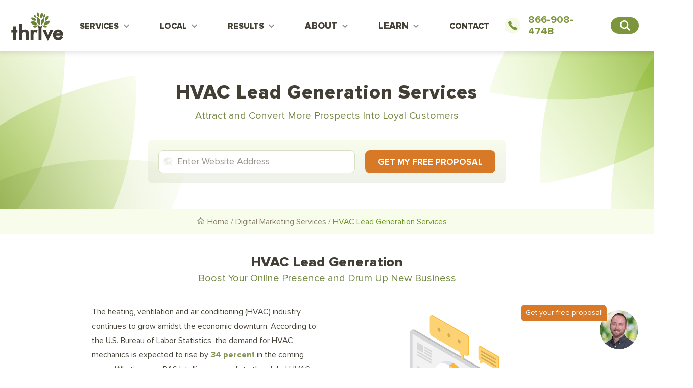

--- FILE ---
content_type: text/html; charset=UTF-8
request_url: https://thriveagency.com/digital-marketing-services/hvac-lead-generation-services/
body_size: 93109
content:
<!DOCTYPE html>
<html lang="en-US">
<head >
<meta charset="UTF-8" />
<script type="text/javascript">
/* <![CDATA[ */
var gform;gform||(document.addEventListener("gform_main_scripts_loaded",function(){gform.scriptsLoaded=!0}),document.addEventListener("gform/theme/scripts_loaded",function(){gform.themeScriptsLoaded=!0}),window.addEventListener("DOMContentLoaded",function(){gform.domLoaded=!0}),gform={domLoaded:!1,scriptsLoaded:!1,themeScriptsLoaded:!1,isFormEditor:()=>"function"==typeof InitializeEditor,callIfLoaded:function(o){return!(!gform.domLoaded||!gform.scriptsLoaded||!gform.themeScriptsLoaded&&!gform.isFormEditor()||(gform.isFormEditor()&&console.warn("The use of gform.initializeOnLoaded() is deprecated in the form editor context and will be removed in Gravity Forms 3.1."),o(),0))},initializeOnLoaded:function(o){gform.callIfLoaded(o)||(document.addEventListener("gform_main_scripts_loaded",()=>{gform.scriptsLoaded=!0,gform.callIfLoaded(o)}),document.addEventListener("gform/theme/scripts_loaded",()=>{gform.themeScriptsLoaded=!0,gform.callIfLoaded(o)}),window.addEventListener("DOMContentLoaded",()=>{gform.domLoaded=!0,gform.callIfLoaded(o)}))},hooks:{action:{},filter:{}},addAction:function(o,r,e,t){gform.addHook("action",o,r,e,t)},addFilter:function(o,r,e,t){gform.addHook("filter",o,r,e,t)},doAction:function(o){gform.doHook("action",o,arguments)},applyFilters:function(o){return gform.doHook("filter",o,arguments)},removeAction:function(o,r){gform.removeHook("action",o,r)},removeFilter:function(o,r,e){gform.removeHook("filter",o,r,e)},addHook:function(o,r,e,t,n){null==gform.hooks[o][r]&&(gform.hooks[o][r]=[]);var d=gform.hooks[o][r];null==n&&(n=r+"_"+d.length),gform.hooks[o][r].push({tag:n,callable:e,priority:t=null==t?10:t})},doHook:function(r,o,e){var t;if(e=Array.prototype.slice.call(e,1),null!=gform.hooks[r][o]&&((o=gform.hooks[r][o]).sort(function(o,r){return o.priority-r.priority}),o.forEach(function(o){"function"!=typeof(t=o.callable)&&(t=window[t]),"action"==r?t.apply(null,e):e[0]=t.apply(null,e)})),"filter"==r)return e[0]},removeHook:function(o,r,t,n){var e;null!=gform.hooks[o][r]&&(e=(e=gform.hooks[o][r]).filter(function(o,r,e){return!!(null!=n&&n!=o.tag||null!=t&&t!=o.priority)}),gform.hooks[o][r]=e)}});
/* ]]> */
</script>

<meta name="viewport" content="width=device-width, initial-scale=1" />
<meta name='robots' content='index, follow, max-image-preview:large, max-snippet:-1, max-video-preview:-1' />
	<style>img:is([sizes="auto" i], [sizes^="auto," i]) { contain-intrinsic-size: 3000px 1500px }</style>
	
	<!-- This site is optimized with the Yoast SEO plugin v26.6 - https://yoast.com/wordpress/plugins/seo/ -->
	<title>HVAC Lead Generation Services - Web Design and SEO from Thrive</title>
	<meta name="description" content="Differentiate your HVAC business from your competitors in your different locations with the help of Thrive&#039;s HVAC lead generation services." />
	<link rel="canonical" href="https://thriveagency.com/digital-marketing-services/hvac-lead-generation-services/" />
	<meta property="og:locale" content="en_US" />
	<meta property="og:type" content="article" />
	<meta property="og:title" content="HVAC Lead Generation Services - Web Design and SEO from Thrive" />
	<meta property="og:description" content="Differentiate your HVAC business from your competitors in your different locations with the help of Thrive&#039;s HVAC lead generation services." />
	<meta property="og:url" content="https://thriveagency.com/digital-marketing-services/hvac-lead-generation-services/" />
	<meta property="og:site_name" content="Thrive Internet Marketing Agency" />
	<meta property="article:publisher" content="https://facebook.com/thrivenetmarketing" />
	<meta property="article:modified_time" content="2025-09-26T15:55:15+00:00" />
	<meta property="og:image" content="https://thriveagency.com/files/profit-image.png" />
	<meta name="twitter:card" content="summary_large_image" />
	<meta name="twitter:site" content="@ThriveAgency" />
	<meta name="twitter:label1" content="Est. reading time" />
	<meta name="twitter:data1" content="15 minutes" />
	<!-- / Yoast SEO plugin. -->


<link rel='dns-prefetch' href='//www.googletagmanager.com' />
<link rel='stylesheet' id='thrive-internet-marketing-agency-css' async href='https://thriveagency.com/wp-content/themes/thrive-agency/style.css' type='text/css' media='all' />
<link rel='stylesheet' id='fl-builder-layout-37671-css' async href='https://thriveagency.com/files/bb-plugin/cache/37671-layout.css' type='text/css' media='all' />
<link rel='stylesheet' id='lead-generation-pages-style-css' async href='https://thriveagency.com/wp-content/themes/thrive-agency/css/lead-generation-pages-style.css?1768510781&#038;ver=6.8.3' type='text/css' media='all' />
<link rel='stylesheet' id='all-icons-style-css' async href='https://thriveagency.com/wp-content/themes/thrive-agency/css/all-icons.css?1768510781&#038;ver=6.8.3' type='text/css' media='all' />
<script type="text/javascript" src="https://thriveagency.com/wp-includes/js/jquery/jquery.min.js" id="jquery-core-js"></script>
<script type="text/javascript" src="https://thriveagency.com/wp-includes/js/jquery/jquery-migrate.min.js" id="jquery-migrate-js"></script>
<script type="text/javascript" src="https://thriveagency.com/wp-content/themes/thrive-agency/js/main-city-scripts.js?1768510781&amp;ver=6.8.3" id="mainscriptscity-js"></script>
<link rel="alternate" title="oEmbed (JSON)" type="application/json+oembed" href="https://thriveagency.com/wp-json/oembed/1.0/embed?url=https%3A%2F%2Fthriveagency.com%2Fdigital-marketing-services%2Fhvac-lead-generation-services%2F" />
<link rel="alternate" title="oEmbed (XML)" type="text/xml+oembed" href="https://thriveagency.com/wp-json/oembed/1.0/embed?url=https%3A%2F%2Fthriveagency.com%2Fdigital-marketing-services%2Fhvac-lead-generation-services%2F&#038;format=xml" />
		<script>
			var bb_powerpack = {
				version: '2.40.10',
				getAjaxUrl: function() { return atob( 'aHR0cHM6Ly90aHJpdmVhZ2VuY3kuY29tL3dwLWFkbWluL2FkbWluLWFqYXgucGhw' ); },
				callback: function() {},
				mapMarkerData: {},
				post_id: '37671',
				search_term: '',
				current_page: 'https://thriveagency.com/digital-marketing-services/hvac-lead-generation-services/',
				conditionals: {
					is_front_page: false,
					is_home: false,
					is_archive: false,
					current_post_type: '',
					is_tax: false,
										is_author: false,
					current_author: false,
					is_search: false,
									}
			};
		</script>
		<meta name="generator" content="Site Kit by Google 1.168.0" /><!-- Stream WordPress user activity plugin v4.1.1 -->
 
<script type='text/javascript' async>
jQuery(window).on('load', function(){
jQuery('#onload-customfont').html("@font-face {font-family: 'ProximaNova-Regular';src: url('/wp-content/themes/thrive-agency/fonts/ProximaNova/ProximaNova-Regular.woff') format('woff');font-weight: normal;font-style: normal; font-display: swap;}@font-face {font-family: 'ProximaNova-Bold';src: url('/wp-content/themes/thrive-agency/fonts/ProximaNova/ProximaNova-Bold.woff') format('woff');font-weight: normal; font-style: normal; font-display: swap;}@font-face {font-family: 'ProximaNova-Extrabld';src: url('/wp-content/themes/thrive-agency/fonts/ProximaNova/ProximaNova-Extrabld.woff') format('woff');font-weight: normal; font-style: normal; font-display: swap;}@font-face {font-family: icomoon;src: url(/wp-content/themes/thrive-agency/fonts/icomoon/icomoon.ttf)format('ttf');font-weight: 400;font-style: normal; font-style: normal; font-display: swap;}@font-face{font-family:new-city-page-icons;src:url(/wp-content/themes/thrive-agency/fonts/icomoon/new-city-page-icons.woff)format('woff');font-weight:400;font-style:normal;font-display: swap;}"); 
	});
document.addEventListener('DOMContentLoaded', function () {
    const observer = new MutationObserver(function (mutations) {
        mutations.forEach(function (mutation) {
            if (mutation.addedNodes.length) {
                mutation.addedNodes.forEach(function (node) {
                    if (node.nodeType === 1 && node.querySelector('.gform_wrapper')) {
                        // Inject your CSS here if it's not already added
                        if (!document.getElementById('gravityform_custom_common_inline')) {
                            const style = document.createElement('style');
                            style.id = 'gravityform_custom_common_inline';
                            style.innerHTML = `/* Your Gravity Form CSS here */`;
                            document.head.appendChild(style);
                        }
                    }
                });
            }
        });
    });
 
    observer.observe(document.body, {
        childList: true,
        subtree: true
    });
});	
</script>
 
<style type="text/css" nitro-exclude="" id="onload-customfont"  async> 
html body, html body *{font-family:arial!important;box-sizing: border-box;} 
</style> 

<style type="text/css" nitro-exclude="" id="all_custom_inline"> 
.local-home-btn { position: fixed; left: 20px; bottom: 70px; z-index: 999; }
.local-home-btn .arrow-btn a { color: rgba(68, 63, 52, 1); font-size: 18px; display: flex ; align-items: center; gap: 10px;border: 1px solid #EAFCBC; box-shadow: 0px 20px 40px -4px rgba(145, 158, 171, 0.25); padding: 10px 15px; border-radius: 100px; background: rgba(255, 255, 255, 1); }
@media screen and (max-width: 820px){
.local-home-btn .arrow-btn a { font-size: 15px; padding: 10px 10px; }
.local-home-btn { bottom: 30px; }
}
body.page-template-page-casestudy-new-layout .case-s-info h4{letter-spacing: 3.5px;}
 input#input_75_18::placeholder {color: #a3a2a2 !important;}
#gform_wrapper_101 .iti--inline-dropdown .iti__country-list{max-height:141px;}
.pl-50{padding-left: 50px !important;}
.pr-10{padding-right: 10px !important;}
.ml-30{margin-left: 30px !important;}
.pl-0{padding-left:0px !important;}
.pt-5{padding-top:5px;}
.fs-25{font-size:25px;}
.fs-30{font-size:30px;}
.text-white{color:#fff !important;}
.pl-45{padding-left: 45px !important;}
.fl-row-fixed-width-1350 {max-width:1350px;}
#textme-widget-container>iframe.textme-widget-iframe-right {min-height:180px;}
body .nitro-lazy-render {content-visibility:visible; contain-intrinsic-size:1000px;}
.project-overview figure img { box-shadow: none; }
.aligncenter {text-align:center;}
.has-text-align-center {text-align:center;}
.wp-block-columns {align-items:normal!important; box-sizing:border-box; display:flex; flex-wrap:wrap;}
.wp-block-column {flex-grow:1; min-width:0; overflow-wrap:break-word; word-break:break-word;}
:where(.wp-block-columns) {margin-bottom:1.75em;}
:where(.wp-block-button__link) {border-radius:9999px; box-shadow:none; padding:calc(0.667em + 2px) calc(1.333em + 2px); text-decoration:none;}
.fl-row-fixed-width-1280 {max-width: 1280px;}
.fl-row-fixed-width-1270 {max-width: 1270px;}
.fl-row-fixed-width-1260 {max-width: 1260px;}
.px-10{padding-left:10px !important; padding-right: 10px !important;}
.fl-row-fixed-width-920 {max-width: 920px;}
.show-mobile-only { display: none; }
body .hero-form-section .gform_wrapper select{height: 45px !important;}
.footer_right_links .footer-call a , .copyright_sec p a{ text-decoration: none;}

@media screen and (min-width:768px) and (max-width: 1024px){
   body .px-sm-0 { padding-left: 0 !important; padding-right: 0 !important; }
}

@media(min-width:781px) and (max-width:1024px){
.text-center-sm{text-align:center;}
}
@media (max-width:768px){
.flex-wrap-wrap .wp-block-columns {flex-wrap:wrap!important;}		
.wp-block-columns {flex-wrap:wrap;}		
.wp-block-columns:not(.is-not-stacked-on-mobile)>.wp-block-column {flex-basis:100%!important;}
.pb-xs-10{padding-bottom:10px !important;}
.pl-xs-20{padding-left:20px !important;}
.pl-xs-10{padding-left:10px !important;}
.ml-xs-0{margin-left: 0px !important;}
.ml-xs-10{margin-left: 10px !important;}

}

@media (min-width:782px){
.wp-block-columns {flex-wrap:nowrap;}	
.wp-block-columns:not(.is-not-stacked-on-mobile)>.wp-block-column[style*=flex-basis] {flex-grow:0;}	
.wp-block-columns:not(.is-not-stacked-on-mobile)>.wp-block-column {flex-basis:0; flex-grow:1;}
}

@media screen and (max-width: 767px){
    .px-xs-10{padding-left: 10px !important; padding-right: 10px !important;}
	.show-mobile-only { display: block; }
	body .buisnesswrap .innercols .gform_wrapper input, body .buisnesswrap .innercols .gform_wrapper select {font-size: 14px;}
	.cro-mobile-image { height: 286px; }
}

html{font-size:62.5%}
a{text-decoration: none; outline: none; font-family: 'ProximaNova-Bold', Arial;} 
.fl-module-content {margin:20px;}
body.logged-in.admin-bar .site-container header.site-header{top:32px;}
h1, h2, h3, h4, h5, h6 {color:#433F34; margin:0; padding:0; line-height:1.2em;}

body {overflow-x:hidden!important;}
html body {font-family:'ProximaNova-Regular', Arial, Helvetica, sans-serif;} 

.fl-row-fixed-width-1170{max-width:1170px;margin:auto;}
.fl-row-fixed-width{max-width:1210px;margin:auto;}
.fl-row-fixed-width-1318{max-width:1318px;}
.fl-module-content-con{margin-left:-20px; margin-right:-20px;}
.fl-row-fixed-width-920{max-width:920px;}
.fl-row-fixed-width-930{max-width:930px;margin:auto}
.fl-row-fixed-width-640{max-width:640px;margin:auto}
.fl-row-fixed-width-580{max-width:580px;margin:auto}
.page-template-cro-new-page article .fl-row-fixed-width{max-width: 1210px;}
.fl-row-fixed-width-1050{max-width:1050px;margin:auto}
.fl-row-fixed-width-1060{max-width:1060px;}
.fl-row-fixed-width-1090{max-width:1090px; margin:auto;}

.fl-row-fixed-width-1100{max-width:1100px;margin:auto}
.fl-row-fixed-width-854{max-width:854px;}
.fl-row-fixed-width-968{max-width:968px;}
.fl-row-fixed-width-960{max-width:960px;margin:auto}
.fl-row-fixed-width-980{max-width:980px;margin:auto}
.fl-row-fixed-width-800{max-width:800px;}
.fl-row-fixed-width-792{max-width:792px;}
 
body .fl-builder-content .fl-node-5d0ccb5a40d82 a.fl-button{width:auto!important;} 
body .site-inner .fl-builder-content a.fl-button, 
body .site-inner .fl-builder-content a.fl-button:visited {font-family: 'ProximaNova-Extrabld', Arial; font-weight:normal; border-radius:50px!important; background: #db7803 !important; border:2px solid #db7803!important; text-transform: uppercase; color: #fff; display: inline-block; font-size:20px!important; line-height:30px !important; letter-spacing:1px; padding:8px 20px !important; text-decoration:none; text-shadow:none;}
body .site-inner .fl-builder-content a.fl-button span {color:#fff !important;}
body .site-inner .fl-builder-content a.fl-button i{color:#fff; position: relative; top: 0; display: inline-block; margin-left:8px; margin-right: 0; font-size: 1.3em; height: auto; vertical-align: middle; width: auto;}
body .site-inner .fl-builder-content a.fl-button:hover{background:#fff!important; color:#db7803 !important;} 
body .site-inner .fl-builder-content a.fl-button:hover span{color:#db7803!important;}
body .site-inner .fl-builder-content a.fl-button:hover i{color:#db7803!important;}

body .site-inner .custom_button .fl-module-content a.fl-button {font-size: 22px !important; position: relative; padding:13px 22px!important; top:0;}
body .site-inner .custom_button .fl-module-content a.fl-button span.fl-button-text {position: relative; top:1px;}
body .site-inner .custom_button .fl-module-content a.fl-button i.svg-arrow {color: #fff; position: relative; top: 0; display: inline-block; margin-left: 8px; margin-right: 0; font-size: 1.3em; height: auto; vertical-align: middle; width: auto;}
body .site-inner .custom_button .fl-module-content a.fl-button i.svg-arrow svg{display: block; width:22px; height:22px;}
body .site-inner .custom_button .fl-module-content a.fl-button i.svg-arrow svg path{fill:#fff;}
body .site-inner .custom_button.custom-banner-button .fl-module-content a.fl-button i.svg-arrow:before{content:""; display: block; width:20px; height:20px; background:url(/wp-content/themes/thrive-agency/images/banner-svg-white-arrow.svg) no-repeat center; background-size:100%;}

body .site-inner .custom_button.custom-banner-button .fl-module-content a.fl-button:hover i.svg-arrow:before{content:""; display: block; width:22px; height:22px; background:url(/wp-content/themes/thrive-agency/images/banner-svg-orange-arrow.svg) no-repeat center;}
body .site-inner .subpage-header .custom_button .fl-module-content a.fl-button:hover i.svg-arrow,
body .site-inner .subpage-header .custom_button .fl-module-content a.fl-button:hover span.fl-button-text{color:#db7803 !important;}
body .site-inner .subpage-header .custom_button .fl-module-content a.fl-button:hover svg path{fill:#db7803;}
.custom-two-column-section .fl-col.fl-col-small {float:left!important;  width:50%;}
/* privacy policy page  */
html body .site-container .privacy-policy-p.ml-20 {
    margin-left: 20px !important;
}
@media (max-width:767px){
    .wp-block-heading.policy-heading{font-size: 24px;}
    .pr-xs-0{padding-right: 0px !important;}
}
/* form lowecase css */
.gform_wrapper input[type="text"]#input_94_7,
.gform_wrapper input[type="text"]#input_27_1,
.gform_wrapper input[type="text"]#input_100_7,
.gform_wrapper input[type="text"]#input_102_7,
.gform_wrapper input[type="text"]#input_131_7,
.gform_wrapper input[type="text"]#input_49_36  { text-transform: lowercase;}

input#input_94_7::placeholder,
.gform_wrapper input#input_27_1::placeholder,
.gform_wrapper input#input_100_7::placeholder,
.gform_wrapper input#input_102_7::placeholder,
.gform_wrapper input#input_49_36::placeholder {text-transform: capitalize;}
/* lowecase end css */

 /* seo campagin page banner css */
@media(min-width:769px){
body.page-template-seo-landing-page .main-contactwrap { background:url(/files/seo-landingbanner-new.png) no-repeat no-repeat top center/cover, #6a8238; display: block;}
.page-template-cro-new-page .services-section .services-row h4.inherit-height {min-height: inherit !important;}
}
 /* seo campagin page banner css end */

/*----------------Main-----Header-----Start------------------*/

header.site-header {position:absolute; width:100%; top:0; left:0; z-index:999; background: #FFF; -webkit-box-shadow:0 0 10px 3px rgb(0 0 0 / 11%); -moz-box-shadow:0 0 10px 3px rgb(0 0 0 / 11%); box-shadow:0 0 10px 3px rgb(0 0 0 / 11%);}
header.site-header .wrap{width:100%; max-width:100%; display:flex; align-items:center;} 

header.site-header .title-area{float:left; padding:0; width:106px; height:60px; display:block;}
header.site-header .title-area p.site-title{margin:0;}
header.site-header .title-area a.main-logo{display:block; width:106px;}
header.site-header .title-area .main-logo svg {width:106px; height:65px; display: block; margin:auto;}
header.site-header .widget-area.header-widget-area {width:100%; display:flex; align-items:center; margin-left: auto;}
header.site-header .nav-header ul.genesis-nav-menu {display:flex; justify-content:space-evenly;}
header.site-header .nav-header ul.genesis-nav-menu li {margin-bottom: 0px;}
header.site-header .nav-header ul.genesis-nav-menu>li a {text-decoration:none;}
header.site-header .nav-header ul.genesis-nav-menu>li.menu-item>a, 
header.site-header .nav-header ul.genesis-nav-menu>li.menu-item>div>a{font-family: proximanova-extrabld,Arial; font-size: 18px; color: #443f35; text-transform: uppercase; position: relative; margin:0 15px; display: block; background:#FFF; border-radius:4px; padding:0 15px; line-height:34px;}
header.site-header .nav-header ul.genesis-nav-menu>li.menu-item>a span,
header.site-header .nav-header ul.genesis-nav-menu>li.menu-item>div>a span{padding-top:2px; position:relative; display:block;}

header.site-header .nav-header ul.genesis-nav-menu>li.menu-item.menu-item-has-children>a span,
header.site-header .nav-header ul.genesis-nav-menu>li.menu-item.menu-item-has-children>div>a span{padding-right:20px;}

header.site-header .nav-header ul.genesis-nav-menu>li.menu-item.menu-item-has-children>a span:after,
header.site-header .nav-header ul.genesis-nav-menu>li.menu-item.menu-item-has-children>div>a span:after{content:""; display:block; background:url(/wp-content/themes/thrive-agency/images/dropdown-img.svg) no-repeat center right; -webkit-transition:all .4s ease-in-out; -moz-transition:all .4s ease-in-out; -o-transition:all .4s ease-in-out; -ms-transition:all .4s ease-in-out; width:12px; height:8px; position:absolute;
 right:0; top:15px;}

header.site-header .nav-header ul.genesis-nav-menu>li.menu-item.menu-item-has-children:hover>a span:after,
header.site-header .nav-header ul.genesis-nav-menu>li.menu-item.menu-item-has-children:hover>div>a span:after{transform: rotate(-180deg); right:2px;}

header.site-header .nav-header ul.genesis-nav-menu>li.menu-item:hover>a, 
header.site-header .nav-header ul.genesis-nav-menu>li.menu-item:hover>div>a{ background:rgb(189 226 95 / 28%);}
 
header.site-header .nav-header ul.genesis-nav-menu .submenuwrap{margin-top:30px; background:#FFF; border-top:2px solid #dfdfdf; border-bottom:2px solid #dfdfdf; padding: 20px; box-shadow:0px 20px 40px -4px rgb(145 158 171 / 25%);}
header.site-header .nav-header ul.genesis-nav-menu .submenuwrap>li.custom-htmlmenu>a{display:none;}
 

header.site-header .nav-header ul.genesis-nav-menu .submenuwrap .rt-wp-menu-custom-fields-wrapper{width:100%; max-width:370px;} 
header.site-header .nav-header ul.genesis-nav-menu .submenuwrap .rt-wp-menu-custom-fields-wrapper a{display:block;}
header.site-header .nav-header ul.genesis-nav-menu .submenuwrap .rt-wp-menu-custom-fields-wrapper img{display:block; height:auto}
header.site-header .nav-header ul.genesis-nav-menu .submenuwrap li.custom-htmlmenu .rt-wp-menu-custom-fields-wrapper{margin-right:40px;} 
header.site-header .nav-header ul.genesis-nav-menu .submenuwrap li#menu-item-105155 .rt-wp-menu-custom-fields-wrapper { min-width: 370px;}
header.site-header .nav-header ul.genesis-nav-menu .submenuwrap li.wp-menu-img.wp-menu-img-before > a span {display:flex; align-items:center;}
header.site-header .nav-header ul.genesis-nav-menu .submenuwrap li.wp-menu-img.wp-menu-img-before > a span img {margin-right:10px; margin-left:0;} 
header.site-header .nav-header ul.genesis-nav-menu .about-menu .menu-link a span,
header.site-header .nav-header ul.genesis-nav-menu .learn-menu .menu-link a span{font-size: 18px;} 
header.site-header .contactwrap .emailwrap .btn-wrap img.loaderImg {position: relative;left: 0; top: 2px; display: inline-block !important;}

header.site-header .nav-header ul.genesis-nav-menu .submenuwrap li.custom-htmlmenu ul.sub-menu ul li, header.site-header .nav-header ul.genesis-nav-menu .thrive-localmenu ul.sub-menu .casestudy-menus ul.sub-menu li ul.sub-menu li{position:relative; margin-bottom:0;}
header.site-header .nav-header ul.genesis-nav-menu .submenuwrap li.custom-htmlmenu ul.sub-menu ul li a, header.site-header .nav-header ul.genesis-nav-menu .thrive-localmenu ul.sub-menu .casestudy-menus ul.sub-menu li ul.sub-menu li a{font-family: 'ProximaNova-Regular', Arial; font-size:16px; font-weight:400; color:#443F34; padding:3px 10px 3px 22px !important   ; display:inline-block; background:none; border-radius:4px; line-height: 24px;}
header.site-header .nav-header ul.genesis-nav-menu .submenuwrap li.custom-htmlmenu ul.sub-menu ul li a:before, header.site-header .nav-header ul.genesis-nav-menu .thrive-localmenu ul.sub-menu .casestudy-menus ul.sub-menu li ul.sub-menu li a:before{content: ""; display: block; width: 5px; height:5px; position: absolute; left: 10px; top:12px; background: #443F34; border-radius: 50px;}
/* header.site-header .nav-header ul.genesis-nav-menu .thrive-localmenu ul.sub-menu .casestudy-menus ul.sub-menu li ul.sub-menu li a:before{top: 9px;}*/
header.site-header .nav-header ul.genesis-nav-menu .submenuwrap li.custom-htmlmenu ul.sub-menu ul li a:hover, header.site-header .nav-header ul.genesis-nav-menu .thrive-localmenu ul.sub-menu .casestudy-menus ul.sub-menu li ul.sub-menu li a:hover{/*background:rgb(189 226 95 / 28%);*/ color:#7d963d;}
 

header.site-header section#text-5 {margin-right:100px; min-width:180px;}
header.site-header section#text-5 .custom-phone-icon-svg{display:flex; align-items:center; font-size:20px; color:#7D963D;}
header.site-header section#text-5 .svg-phone-icon{width:32px; height:32px; display:block; margin: 0 15px 0 0; background:url(/wp-content/themes/thrive-agency/images/phone-img.svg) no-repeat;}


header.site-header .header-widget-area #text-10{position:relative; z-index:9999; cursor:pointer; background:#7D963D; padding:0; border-radius:50px; height:32px; min-width:55px; text-align:center; align-items:center; display: flex; justify-content:center;margin-right: 23px;}
header.site-header .header-widget-area #text-10 .widget-wrap {width: 100%;}
header.site-header .header-widget-area #text-10 .search_header{display:block;}
header.site-header .header-widget-area #text-10 span.fl-icon.search1_cl{height:32px; display:flex; align-items:center;     justify-content: center;}
header.site-header .header-widget-area #text-10 svg path{fill:#FFF;} 

header.site-header .widget_search .search-form {display: none;}
header.site-header .search-form>input[type=search] { width: 100%; float:none; padding:11px 45px 11px 11px; height: 42px; line-height: 42px; -webkit-border-radius: 4px; -moz-border-radius: 4px; border-radius: 4px; -webkit-appearance: none; margin-right: 0; font-size: 16px; border: 1px solid #ddd;}
header.site-header .widget_search .search-form input[type=submit] {font-size: 0; display: block!important; background-image: url(/files/search-icon.svg); width: 34px!important; height: 34px; background-size: 21px; background-repeat: no-repeat; background-color: #698237; position: absolute; top: 3px; right: 4px; background-position: center; padding: 8px; outline: none; box-shadow: none; -webkit-border-radius: 4px; -moz-border-radius: 4px; border-radius:4px; border:none; cursor: pointer;}
header.site-header .rt-wp-menu-custom-fields-shortcode .contactwrap .innercols .left-col p {color: #fff !important;}
header.site-header .contactwrap .innercols {background-color:#fff;padding: 0;border:0}
header.site-header .contactwrap .innercols .left-col {background:#7d963d; padding: 20px; border-radius:20px; position: relative; overflow: hidden; background-size: cover; z-index:9;}
header.site-header .contactwrap .innercols .heading-title-wrap .wp-block-heading.resultHeading {font-family: 'ProximaNova-Extrabld', Arial; line-height: 1.2em;}
header.site-header .contactwrap .innercols .left-col .wp-block-heading.resultHeading,
header.site-header .contactwrap .innercols .left-col p {color:#fff;}
header.site-header .contactwrap .innercols .left-col .wp-block-heading.resultHeading{font-size:32px;}
header.site-header .contactwrap .innercols .left-col .iconwrap {display: flex; align-items: center; padding-top: 65px;}
header.site-header .contactwrap .innercols .left-col figure.meadowimage { margin-top: 53px; margin-bottom: 36px; }
header.site-header .contactwrap .innercols .left-col figure.meadowimage img {width:140px;}
header.site-header .contactwrap .innercols .left-col .iconwrap img {width: auto; height: auto;	object-fit: contain;}
header.site-header .contactwrap .innercols .left-col .iconwrap div {width: 100%; padding-left: 12px;}
header.site-header .contactwrap .innercols .left-col h3 {color:#fff; font-family:'ProximaNova-Extrabld', Arial; font-size:28px; line-height:28px;margin-bottom:0;}
body.page-template-services-full-width-page .contactwrap.tworows .gform_wrapper {padding-top: 0px; margin-top: 0;}
header.site-header .contactwrap .innercols .left-col p {font-size: 11px; line-height:15px;}
header.site-header .contactwrap .innercols .left-col p.block-content-text.font-md{text-align:right;}
header.site-header .contactwrap .innercols .left-col p.desc {font-size: 15px; line-height: 21px; width: calc(100% - 140px); margin-bottom:0;color: #fff !important;}
header.site-header .contactwrap .innercols .left-col .sec-content-top .img-thumb img {margin-top:-30px;} 
header.site-header .contactwrap .innercols .left-col:after { content: ""; position: absolute; background:url(/wp-content/themes/thrive-agency/images/menu_smartphone_img01.png) no-repeat bottom; background-size:cover; width:100%; height:100%; bottom:0; right: 0px; z-index:-1;}
header.site-header .contactwrap .emailwrap .input-block{font-size: 16px; font-family: 'ProximaNova-Regular', Arial; padding: 0 12px; letter-spacing: normal; border-radius: 5px; border-style: solid; text-align: left; outline: none; background-color: #fff; border-width: 1px; border-color: #DDD; height: 45px; line-height: 40px; margin-bottom: 13px; padding-left: 40px; text-transform: lowercase;}
header.site-header .contactwrap .emailwrap .input-block::placeholder {text-transform: capitalize;}
header.site-header .emailwrap .leftcol{position:relative;}
header.site-header .emailwrap .leftcol .globe-icon{position:absolute; left:13px; width:18px; margin-top:0px; top:13px;}
header.site-header .emailwrap .leftcol .urlError {margin:-10px 0 10px 0; color:#F00; font-size:16px; padding:0;}
header.site-header .contactwrap .emailwrap .btn-wrap{cursor: pointer; background: #db7803; font-family: 'ProximaNova-Extrabld', Arial; font-weight: normal; padding:13px 20px 11px; height: auto !important; color: #fff; text-transform: uppercase; font-size:18px; letter-spacing: 1px; border: 2px solid #fff !important; border-radius: 42px!important; width: 100% !important; max-width: 100% !important;margin:0;}
header.site-header .contactwrap .emailwrap .btn-wrap img.loaderImg { position: relative;left: 0; top:2px;display: inline-block !important;}
header.site-header .col-block-percent-wrap {display: flex !important;justify-content: space-between;}
header.site-header .col-block-box {text-align:center; background-color: #fff; border-radius: 50px !important; padding: 9px 20px; z-index:9;}
header.site-header .nav-header ul.genesis-nav-menu .submenuwrap .contactwrap {padding: 0;}
header.site-header .contactwrap .innercols .left-col .col-block-box .wp-block-heading {color:#7D963D!important; font-size: 18px; line-height: 16px; font-family: 'ProximaNova-Extrabld', Arial;}
header.site-header .col-block-percent-wrap .block-content-text {margin-bottom:0px; font-size:13px !important;}
header.site-header .contactwrap .col-block-percent-wrap .wp-block-heading {color: #fff;}
header.site-header .col-block-percent-wrap:nth-child(odd) {margin-bottom: 20px !important; margin-top: 0 !important;}
header.site-header .col-block-percent-wrap { margin-bottom: 110px !important; display: flex; margin-top: 90px;align-items: center;}
header.site-header .contactwrap .emailwrap {margin:10px 0 20px 0;}
header.site-header .contactwrap .sec-content-top {display: flex; align-items: center; justify-content: space-between;}
header.site-header .submenu-heading span > span, header.site-header .nav-header ul.genesis-nav-menu .thrive-localmenu ul.sub-menu .casestudy-menus ul.sub-menu li a span span, header.site-header .wrapmenu .submenuwrap .innerwrap li.menu-item.menu-item-type-post_type a span span, header.site-header .nav-header ul.genesis-nav-menu .thrive-localmenu ul.sub-menu ul.sub-menu li.wp-menu-img.wp-menu-img-before a span span {color:#433f34;}
header.site-header .wrapmenu .innerwrap{max-width:1060px; width:100%; margin:0 auto; display: block;}
header.site-header .nav-header ul.genesis-nav-menu li.result-menu .submenuwrap .innerwrap { max-width: 1170px; }
header.site-header .widget-area.header-widget-area .about-menu .innerwrap{max-width:590px;}
header.site-header .widget-area.header-widget-area .learn-menu .innerwrap{max-width:730px;}
header.site-header .wrapmenu .submenuwrap .innerwrap li.submenu-heading a, header.site-header .wrapmenu .submenuwrap .innerwrap li.menu-item.menu-item-type-post_type a {padding:6px; background:rgb(255 255 255 / 0%); border-radius:4px; display:inline-block;}
header.site-header .wrapmenu .submenuwrap .innerwrap li.submenu-heading a:hover, header.site-header .wrapmenu .submenuwrap .innerwrap li.menu-item.menu-item-type-post_type a:hover {background:rgb(189 226 95 / 28%);}
header.site-header .wrapmenu .innerwrap .submenu-heading a {margin-bottom:8px; display:inline-block;}

header.site-header .col-block-percent-wrap .col-block-box { background-color: transparent !important; padding: 0 !important; border-radius: 0 !important;} 
.page-id-80253 .subpage-header .wrap {padding: 20px 20px 50px 20px !important;}
input#emailfield::placeholder {color: #443f348a;}

/* local menu css */
header.site-header .nav-header ul.genesis-nav-menu .thrive-localmenu ul.sub-menu .localeservices, header.site-header .nav-header ul.genesis-nav-menu .thrive-localmenu ul.sub-menu .casestudy-menus {width: 50%;}
header.site-header .nav-header ul.genesis-nav-menu .thrive-localmenu .innerwrap {max-width: 100%;display: flex;margin:auto;justify-content:center;}
header.site-header .nav-header ul.genesis-nav-menu .thrive-localmenu ul.sub-menu .casestudy-menus {max-width:340px;}
header.site-header .nav-header ul.genesis-nav-menu .thrive-localmenu ul.sub-menu .casestudy-menus {padding-top:7px;}
header.site-header .nav-header ul.genesis-nav-menu .thrive-localmenu ul.sub-menu ul.sub-menu li { width: 100%;max-width: 100%;}
header.site-header .nav-header ul.genesis-nav-menu .thrive-localmenu ul.sub-menu .localeservices>a, header.site-header .nav-header ul.genesis-nav-menu .thrive-localmenu ul.sub-menu .casestudy-menus>a {display:none;}
/*body header.site-header .nav-header ul.genesis-nav-menu .submenuwrap li.localeservices.custom-htmlmenu ul.sub-menu li a:hover { background:transparent;}*/
header.site-header .nav-header ul.genesis-nav-menu .thrive-localmenu ul.sub-menu .localeservices li#menu-item-113093,
header.site-header .nav-header ul.genesis-nav-menu .thrive-localmenu ul.sub-menu .localeservices li#menu-item-113099 { margin-bottom:13px;}
header.site-header .nav-header ul.genesis-nav-menu .thrive-localmenu ul.sub-menu .casestudy-menus ul.sub-menu li {margin-bottom: 7px;}
header.site-header .nav-header ul.genesis-nav-menu .thrive-localmenu ul.sub-menu .casestudy-menus ul.sub-menu li:last-child { margin-bottom:0px;}
header.site-header .nav-header ul.genesis-nav-menu .thrive-localmenu ul.sub-menu .casestudy-menus li a:hover, 
header.site-header .nav-header ul.genesis-nav-menu .thrive-localmenu ul.sub-menu ul.sub-menu li#menu-item-132116 a:hover {background: rgb(189 226 95 / 28%);}
header.site-header .nav-header ul.genesis-nav-menu .thrive-localmenu ul.sub-menu .casestudy-menus ul.sub-menu li a,
header.site-header .nav-header ul.genesis-nav-menu .thrive-localmenu ul.sub-menu ul.sub-menu li.current-menu-item a, header.site-header .nav-header ul.genesis-nav-menu .thrive-localmenu ul.sub-menu ul.sub-menu li.wp-menu-img.wp-menu-img-before a{ border-radius: 4px;display: inline-block; padding: 6px; font-size: 18px;}
header.site-header .nav-header ul.genesis-nav-menu .thrive-localmenu ul.sub-menu .casestudy-menus ul.sub-menu li a:focus {outline:none;background:none;}
/*header.site-header .nav-header ul.genesis-nav-menu .thrive-localmenu ul.sub-menu .casestudy-menus ul.sub-menu li span img {margin-right:12px;}*/
header.site-header .nav-header ul.genesis-nav-menu .thrive-localmenu ul.sub-menu .casestudy-menus ul.sub-menu li a:hover span, header.site-header .nav-header ul.genesis-nav-menu .thrive-localmenu ul.sub-menu .casestudy-menus ul.sub-menu li:hover span{background: none !important}

@media only screen and (min-width:1024px){
body.navmenu header.site-header .widget-area section.widget_nav_menu ul.genesis-nav-menu li.menu-item ul.sub-menu{display:none;}	
header.site-header .widget-menu-toggle{display:none!important;}
header.site-header .header-widget-area #search-3 {display:block; position:absolute; right:15px; top:85px;}
header.site-header .widget-area section.widget_nav_menu {display:block!important; width:100%; max-width:1160px; margin:auto;}
header.site-header .nav-header ul.genesis-nav-menu .submenuwrap li.wp-menu-img.wp-menu-img-before > a span img{margin-right:5px; border-radius:3px;}
header.site-header .nav-header ul.genesis-nav-menu .submenuwrap li.custom-htmlmenu {display:flex;}
header.site-header .nav-header ul.genesis-nav-menu .submenuwrap li.custom-htmlmenu ul.sub-menu > li.submenu-heading {width:100%; padding-bottom:7px; display:inline-block; vertical-align:top; max-width:100%;}
header.site-header .nav-header ul.genesis-nav-menu .submenuwrap li.custom-htmlmenu ul.sub-menu .submenu-heading span:hover > span{background:rgb(189 226 95 / 28%); border-radius:4px;}
header.site-header .nav-header ul.genesis-nav-menu .submenuwrap li.custom-htmlmenu ul.sub-menu .submenu-heading span > span {padding: 6px 10px; transition: all .5s ease; line-height: 1.2;}
header.site-header .nav-header ul.genesis-nav-menu .thrive-localmenu ul.sub-menu ul.sub-menu li.current-menu-item { font-size: 14px; }

header.site-header .nav-header ul.genesis-nav-menu .submenuwrap li.custom-htmlmenu ul.sub-menu{display: block; column-count:4; padding-top:2px;}
header.site-header .nav-header ul.genesis-nav-menu .submenuwrap li.custom-htmlmenu ul.sub-menu ul, header.site-header .nav-header ul.genesis-nav-menu .thrive-localmenu ul.sub-menu .casestudy-menus ul.sub-menu li ul.sub-menu{display: block; column-count:1; padding-left:56px; padding-top:0px;} 
 
header.site-header .nav-header ul.genesis-nav-menu>li.menu-item>div + ul.sub-menu { margin-top: 20px; top: auto; -webkit-transition-property: margin-top,opacity,visibility; -ms-transition-property: margin-top,opacity,visibility; transition-property: margin-top,opacity,visibility; opacity: 0; -webkit-transition-duration: .3s; -ms-transition-duration: .3s; transition-duration: .3s; -webkit-transition-timing-function: ease-in; -ms-transition-timing-function: ease-in; transition-timing-function: ease-in; position: absolute; height: 0; overflow: hidden; width:100%; left:0;}
header.site-header .wrapmenu .innerwrap .submenu-heading {padding:0px; margin-bottom:4px;}
header.site-header .wrapmenu .innerwrap{display:flex; flex-wrap:wrap;}
header.site-header .wrapmenu .innerwrap .submenu-heading, header.site-header .wrapmenu .submenuwrap .innerwrap li.menu-item.menu-item-type-post_type{width:100%; max-width:50%;}
header.site-header .wrapmenu.result-menu .innerwrap .submenu-heading{width:100%; max-width:20%;}
header.site-header .wrapmenu.result-menu .innerwrap .submenu-heading .rt-wp-menu-custom-fields-custom-html{display:flex; width:100%;}
header.site-header .wrapmenu.result-menu .innerwrap .submenu-heading > a[itemprop="url"] {display:none;}

header.site-header .nav-header ul.genesis-nav-menu li span.custom-arrow-add,
header.site-header .nav-header ul.genesis-nav-menu .submenuwrap li.custom-htmlmenu span.sub-custom-arrow-add{display:none;}
header.site-header .nav-header ul.genesis-nav-menu>li.menu-item.send-proposal-btn{display:none;}

}

@media screen and (min-width:1024px){ 
header.site-header .nav-header ul.genesis-nav-menu>li.menu-item:hover > ul.sub-menu {opacity:1; margin-top:0; height:auto; overflow:visible; padding:0px;}
body header.site-header .nav-header ul.genesis-nav-menu .submenuwrap li.localeservices.custom-htmlmenu ul.sub-menu {column-count: 1;}
}
 
@media (min-width:1024px) and (max-width:1600px) {
header.site-header .nav-header ul.genesis-nav-menu .submenuwrap li.custom-htmlmenu ul.sub-menu ul li a, header.site-header .nav-header ul.genesis-nav-menu .thrive-localmenu ul.sub-menu .casestudy-menus ul.sub-menu li ul.sub-menu li a { font-size: 14px !important; line-height: 18px; }
header.site-header .widget-area.header-widget-area .about-menu .innerwrap{max-width:510px;}
header.site-header .widget-area.header-widget-area .learn-menu .innerwrap{max-width:670px;}
}
@media screen and (max-width:1023px){
header.site-header{position:fixed; top:0;}	
header.site-header .widget_search .search-form{position: absolute; left: 4%; top: 100%; width:92%!important; margin-top: 0;}
header.site-header .contactwrap {display: none;}
header.site-header section#text-5{margin-right:0; margin-left:auto; min-width:auto;}
header.site-header section#text-5 .custom-phone-icon-svg{font-size:0;}
header.site-header section#custom_html-3 {order:1; margin-left:15px;}
header.site-header .header-widget-area #text-10 {margin-right: 0px;}
header.site-header .wrapmenu .innerwrap,
header.site-header .widget-area.header-widget-area .learn-menu .innerwrap,
header.site-header .widget-area.header-widget-area .about-menu .innerwrap {max-width: 100%; width: 100%;}
header.site-header .menu-toggle-btn{margin-left: auto; display: flex; flex-wrap: wrap; width: 30px; text-align: right; height: 30px; margin-top:1px; justify-content: center; background:url(/wp-content/themes/thrive-agency/images/mobile_menu_burger_icon2.svg) no-repeat; background-position:center;}
header.site-header .close-icon .menu-toggle-btn{background:url(/wp-content/themes/thrive-agency/images/mobile_menu_close_icon.svg) no-repeat; background-position:center;}
header.site-header .nav-header ul.genesis-nav-menu{display:block; margin:0;}	
header.site-header #nav_menu-3.widget.widget_nav_menu{display:none; position: absolute; left: 0; top: 100px; background:#FFF; width:100%; max-height: 500px;  overflow-y: auto; overflow-x: hidden;border-bottom: 1px solid #D7D7D7;}
header.site-header .nav-header ul.genesis-nav-menu>li.menu-item {display:block; width: 100%; text-align: left; position: relative; margin-bottom:0; border-radius: 0;}
header.site-header .nav-header ul.genesis-nav-menu>li.menu-item>a, 
header.site-header .nav-header ul.genesis-nav-menu>li.menu-item>div>a{margin:0; border-top:1px solid #D7D7D7; padding:7px 15px; border-radius:0;}
header.site-header .nav-header ul.genesis-nav-menu>li.menu-item.menu-item-has-children>a span, 
header.site-header .nav-header ul.genesis-nav-menu>li.menu-item.menu-item-has-children>div>a span:after{display:none;}
header.site-header .nav-header ul.genesis-nav-menu li span.custom-arrow-add,
header.site-header .nav-header ul.genesis-nav-menu .submenuwrap li.custom-htmlmenu span.sub-custom-arrow-add{width:40px; height:51px; position:absolute; top:1px; right:0; background:url(/wp-content/themes/thrive-agency/images/dropdown-img.svg) no-repeat center; z-index:9; -webkit-transition: all .4s ease-in-out; -moz-transition: all .4s ease-in-out; -o-transition: all .4s ease-in-out; -ms-transition: all .4s ease-in-out;}
header.site-header .nav-header ul.genesis-nav-menu li.menu-item.show-submenu span.custom-arrow-add,
header.site-header .nav-header ul.genesis-nav-menu .submenuwrap li.custom-htmlmenu .show-subinnermenu span.sub-custom-arrow-add{transform:rotate(-180deg);}
header.site-header .nav-header ul.genesis-nav-menu>li.menu-item ul.sub-menu{position: relative; background:none; height:0; overflow:hidden; border-radius:0; -moz-transform: initial; -webkit-transform: initial; transform: initial; padding:0; -webkit-transition: all .4s ease-in-out; -moz-transition: all .4s ease-in-out; -o-transition: all .4s ease-in-out; -ms-transition: all .4s ease-in-out; margin-top:0;}
header.site-header .nav-header ul.genesis-nav-menu .submenuwrap{margin-top:-10px; background:#FAFAFA; border-bottom:0; border-top:1px solid #dfdfdf; box-shadow:none;}
header.site-header .nav-header ul.genesis-nav-menu .wrapmenu .submenuwrap .innerwrap li.submenu-heading, header.site-header .nav-header ul.genesis-nav-menu .wrapmenu .submenuwrap .innerwrap li{margin-bottom:5px;}
header.site-header .nav-header ul.genesis-nav-menu .wrapmenu .submenuwrap .innerwrap li.submenu-heading:last-child{margin-bottom:0px;}
header.site-header .nav-header ul.genesis-nav-menu .wrapmenu .submenuwrap .innerwrap li.submenu-heading a, header.site-header .nav-header ul.genesis-nav-menu .wrapmenu .submenuwrap .innerwrap li a{padding-left:0;}
header.site-header .wrapmenu .innerwrap .submenu-heading a, header.site-header .wrapmenu .innerwrap a { margin-bottom: 8px;}
header.site-header .nav-header ul.genesis-nav-menu .wrapmenu .submenuwrap .innerwrap li.submenu-heading a:hover{background:rgb(255 255 255 / 0%);}
header.site-header .nav-header ul.genesis-nav-menu .submenuwrap li.custom-htmlmenu ul.sub-menu{column-count:auto!important;}
header.site-header .nav-header ul.genesis-nav-menu .submenuwrap li.custom-htmlmenu ul.sub-menu > li.submenu-heading ul{padding-left:40px; padding-bottom:10px;}
header.site-header .nav-header ul.genesis-nav-menu>li.menu-item.show-submenu ul.sub-menu{height:auto; padding:10px 0 0 0; -moz-transform: initial; -webkit-transform: initial; transform: initial; opacity: 1; margin-top: 0!important;}
header.site-header .nav-header ul.genesis-nav-menu>li.menu-item.show-submenu ul.sub-menu ul.sub-menu {height:auto; position: relative;}
header.site-header .nav-header ul.genesis-nav-menu .submenuwrap li.custom-htmlmenu {margin:-20px;}
header.site-header .nav-header ul.genesis-nav-menu .submenuwrap li.custom-htmlmenu ul.sub-menu li ul.sub-menu {height:0; padding-bottom:0; padding-top:0;}
header.site-header .nav-header ul.genesis-nav-menu .submenuwrap li.custom-htmlmenu ul.sub-menu li.show-subinnermenu ul.sub-menu{height:auto; padding:10px 0 0 40px; -moz-transform: initial; -webkit-transform: initial; transform: initial; opacity: 1; margin-top: 0!important;}
header.site-header .nav-header ul.genesis-nav-menu .submenuwrap li.custom-htmlmenu ul.sub-menu li.submenu-heading {padding:15px 20px; border-bottom: 1px solid #D7D7D7; position: relative;}
header.site-header .nav-header ul.genesis-nav-menu .submenuwrap li.custom-htmlmenu ul.sub-menu li.submenu-heading:first-child {margin-top:0;}
header.site-header .nav-header ul.genesis-nav-menu .submenuwrap li.custom-htmlmenu ul.sub-menu li.submenu-heading:last-child {border-bottom: none;}
header.site-header .contactwrap 
header.site-header .nav-header ul.genesis-nav-menu .submenuwrap .rt-wp-menu-custom-fields-wrapper{display:none!important;}  
header.site-header .nav-header ul.genesis-nav-menu .wrapmenu.result-menu .innerwrap .submenu-heading .rt-wp-menu-custom-fields-wrapper{display:none;}
header.site-header .nav-header ul.genesis-nav-menu>li.menu-item.send-proposal-btn>div>a {background:#D87928; color:#FFF; text-align:center;} 
header.site-header .nav-header ul.genesis-nav-menu .thrive-localmenu .innerwrap {max-width: 100%;}
body header.site-header .nav-header ul.genesis-nav-menu .thrive-localmenu ul.sub-menu .localeservices, body header.site-header .nav-header ul.genesis-nav-menu .thrive-localmenu ul.sub-menu .casestudy-menus {width: 100%;}
header.site-header .nav-header ul.genesis-nav-menu .thrive-localmenu ul.sub-menu .localeservices li#menu-item-104395 {margin-bottom: 0;}
header.site-header .nav-header ul.genesis-nav-menu .thrive-localmenu ul.sub-menu .localeservices ul.sub-menu li ul a { padding-left:22px;}
body header.site-header .nav-header ul.genesis-nav-menu .submenuwrap li.custom-htmlmenu.localeservices{margin:0px}
header.site-header .nav-header ul.genesis-nav-menu .thrive-localmenu .sub-menu .submenuwrap { padding: 0px;}
header.site-header .nav-header ul.genesis-nav-menu .thrive-localmenu .sub-menu .submenuwrap .localeservices li a {margin-bottom: 0px;}
header.site-header .nav-header ul.genesis-nav-menu .thrive-localmenu ul.sub-menu .localeservices ul li>a,
header.site-header .nav-header ul.genesis-nav-menu .thrive-localmenu ul.sub-menu .casestudy-menus ul.sub-menu li a, header.site-header .nav-header ul.genesis-nav-menu .submenuwrap li.custom-htmlmenu ul.sub-menu li.submenu-heading>a{ padding: 15px 20px !important;display: block;}
header.site-header .nav-header ul.genesis-nav-menu .thrive-localmenu ul.sub-menu .localeservices ul li.submenu-heading,
header.site-header .nav-header ul.genesis-nav-menu .thrive-localmenu ul.sub-menu .casestudy-menus ul li.submenu-heading,
header.site-header .nav-header ul.genesis-nav-menu .submenuwrap li.custom-htmlmenu ul.sub-menu li.submenu-heading{padding: 0px 0px;}
body header.site-header .nav-header ul.genesis-nav-menu .thrive-localmenu ul.sub-menu .localeservices ul.sub-menu li.show-subinnermenu ul.sub-menu,
header.site-header .nav-header ul.genesis-nav-menu .submenuwrap li.custom-htmlmenu ul.sub-menu li.show-subinnermenu ul.sub-menu{padding: 0px 0px 13px 47px;}
header.site-header .nav-header ul.genesis-nav-menu .submenuwrap li.custom-htmlmenu.localeservices ul.sub-menu li.submenu-heading:last-child {border-bottom: 1px solid #D7D7D7;}
body header.site-header .nav-header ul.genesis-nav-menu .thrive-localmenu ul.sub-menu .casestudy-menus ul.sub-menu li {border-bottom:1px solid #D7D7D7;}
body header.site-header .nav-header ul.genesis-nav-menu .thrive-localmenu ul.sub-menu .casestudy-menus ul.sub-menu li:last-child{border-bottom:none;}
body header.site-header .nav-header ul.genesis-nav-menu .thrive-localmenu ul.sub-menu .casestudy-menus ul.sub-menu {padding-top:0px;}
header.site-header .nav-header ul.genesis-nav-menu .thrive-localmenu ul.sub-menu .casestudy-menus ul.sub-menu li {margin-bottom:0px;}
body header.site-header .nav-header ul.genesis-nav-menu .thrive-localmenu .innerwrap {flex-wrap: wrap;}
header.site-header .nav-header ul.genesis-nav-menu .thrive-localmenu .innerwrap {justify-content: left;}
body header.site-header .nav-header ul.genesis-nav-menu .thrive-localmenu ul.sub-menu .casestudy-menus { max-width: 100%;}
header.site-header .nav-header ul.genesis-nav-menu .thrive-localmenu ul.sub-menu .casestudy-menus li a:hover { background: none;}
/*header.site-header .nav-header ul.genesis-nav-menu .thrive-localmenu ul.sub-menu .casestudy-menus li:hover {background: rgb(189 226 95 / 28%);}*/
header.site-header .nav-header ul.genesis-nav-menu .thrive-localmenu ul.sub-menu .casestudy-menus{padding-top:0px;}
header.site-header .nav-header ul.genesis-nav-menu .thrive-localmenu ul.sub-menu .localeservices li#menu-item-113093, header.site-header .nav-header ul.genesis-nav-menu .thrive-localmenu ul.sub-menu .localeservices li#menu-item-113099{margin-bottom:0;}
}

@media (min-width:1024px) and (max-width:1259px) {
header.site-header .widget-area section.widget_nav_menu{}	
header.site-header .nav-header ul.genesis-nav-menu>li.menu-item>a, 
header.site-header .nav-header ul.genesis-nav-menu>li.menu-item>div>a{margin:0 10px; padding:0 10px;}

header.site-header section#text-5{margin-right:17px; min-width:auto;}	
header.site-header section#text-5 .custom-phone-icon-svg{font-size:0;}	

}
@media (min-width:1024px) and (max-width:1260px) {
	
header.site-header .nav-header ul.genesis-nav-menu .submenuwrap li.custom-htmlmenu .rt-wp-menu-custom-fields-wrapper{display:none;}
header.site-header .nav-header ul.genesis-nav-menu .submenuwrap li.custom-htmlmenu ul.sub-menu{column-count:3; padding-top:0px;}	
header.site-header .submenu-heading span > span,
header.site-header .nav-header ul.genesis-nav-menu .thrive-localmenu ul.sub-menu .casestudy-menus ul.sub-menu li a span span{font-size: 15px !important;}
body header.site-header .nav-header ul.genesis-nav-menu>li.menu-item>a, header.site-header .nav-header ul.genesis-nav-menu>li.menu-item>div>a {
font-size: 15px;}
header.site-header .header-widget-area #text-10 {margin-right: 0;}
}

@media (min-width:1024px) and (max-width:1500px) {
header.site-header .nav-header ul.genesis-nav-menu .submenuwrap li.custom-htmlmenu ul.sub-menu ul, header.site-header .nav-header ul.genesis-nav-menu .thrive-localmenu ul.sub-menu .casestudy-menus ul.sub-menu li ul.sub-menu{padding-top:0;}	
header.site-header .nav-header ul.genesis-nav-menu .submenuwrap li.custom-htmlmenu ul.sub-menu ul li a, header.site-header .nav-header ul.genesis-nav-menu .thrive-localmenu ul.sub-menu .casestudy-menus ul.sub-menu li ul.sub-menu li a{font-size:13px;line-height:16px;}	
header.site-header .nav-header ul.genesis-nav-menu .submenuwrap li.custom-htmlmenu ul.sub-menu > li.submenu-heading {padding-bottom: 8px;}
header.site-header .wrapmenu .innerwrap .submenu-heading a {margin-bottom:0px;}
header.site-header .nav-header ul.genesis-nav-menu .submenuwrap li.custom-htmlmenu ul.sub-menu ul li a:before, header.site-header .nav-header ul.genesis-nav-menu .thrive-localmenu ul.sub-menu .casestudy-menus ul.sub-menu li ul.sub-menu li a:before{top: 9px;}
body header.site-header .nav-header ul.genesis-nav-menu .thrive-localmenu .innerwrap {max-width: 100%;}
}

@media (min-width:1261px) and (max-width:1440px) {
	
header.site-header .widget-area section.widget_nav_menu{padding:0 50px;}
	
header.site-header .contactwrap .innercols .left-col p.desc {width: calc(100% - 100px);}
header.site-header .contactwrap .innercols .left-col .sec-content-top .img-thumb img {width:105px;}
header.site-header .contactwrap .emailwrap .input-block{font-size:15px;}
header.site-header .contactwrap .emailwrap .btn-wrap{font-size:15px;}
header.site-header .contactwrap .emailwrap {margin:10px 0 20px 0;}
/*header.site-header .col-block-percent-wrap{margin-bottom:210px!important;} */
header.site-header .contactwrap .innercols .left-col:after{width:115%;}
header.site-header .col-block-percent-wrap {margin-bottom: 110px !important; display: flex; margin-top: 70px; align-items: center;}
header.site-header .col-block-percent-wrap.last-warp {position: relative; margin-bottom:0!important; top:20px;}
header.site-header .col-block-percent-wrap.last-wrap {margin-bottom:0!important; position:relative; top:20px!important;}
body header.site-header .contactwrap .innercols .left-col{padding:20px 20px 30px 20px!important;}
body header.site-header .contactwrap .emailwrap .btn-wrap { height: 45px !important; font-size: 13px;}
body header.site-header .contactwrap .emailwrap .btn-wrap img.loaderImg {left: -1px; width: 12px; height: 11px;}
header.site-header .col-block-box{padding: 7px 15px;}
header.site-header .contactwrap .innercols .left-col .wp-block-heading.resultHeading{font-size:29px;margin-bottom: 12px;}
header.site-header .contactwrap .innercols .left-col h3{font-size:24px;}
header.site-header .contactwrap .innercols .left-col .col-block-box .wp-block-heading{font-size: 15px;}
	
header.site-header .nav-header ul.genesis-nav-menu .submenuwrap li.custom-htmlmenu .rt-wp-menu-custom-fields-wrapper{max-width:290px; margin-right: 30px;}	
header.site-header .nav-header ul.genesis-nav-menu .submenuwrap li#menu-item-105155 .rt-wp-menu-custom-fields-wrapper {min-width: 290px;}
header.site-header .nav-header ul.genesis-nav-menu .submenuwrap li.custom-htmlmenu ul.sub-menu{column-count:3; padding-top:8px;}	
header.site-header .nav-header ul.genesis-nav-menu .submenuwrap li.custom-htmlmenu ul.sub-menu ul, header.site-header .nav-header ul.genesis-nav-menu .thrive-localmenu ul.sub-menu .casestudy-menus ul.sub-menu li ul.sub-menu{padding-left:50px;}

header.site-header .widget-area.header-widget-area .about-menu .innerwrap{max-width:500px;} 

header.site-header section#text-5{margin-right:36px;}
header.site-header .nav-header ul.genesis-nav-menu>li.menu-item>a, header.site-header .nav-header ul.genesis-nav-menu>li.menu-item>div>a {font-size: 16px;}
header.site-header .widget-area section.widget_nav_menu {padding: 0 0px;}
body header.site-header .widget-area.header-widget-area .loginsupport-wrap .buttonwrap {width: 210px;}
body.page-template-thrive-local-services-full-width header.site-header .widget-area.header-widget-area section#custom_html-4, 
body.single-localcasestudy header.site-header .widget-area.header-widget-area section#custom_html-4, 
body.page-template-full-width-thrivelocal header.site-header .widget-area.header-widget-area section#custom_html-4,
body.page-template-page-local-case-study header.site-header .widget-area.header-widget-area section#custom_html-4,
body.page-template-thrive-local-onlinereviews-full-width header.site-header .widget-area.header-widget-area section#custom_html-4 {margin-right:20px !important;}
header.site-header section#text-5 {margin-right: 28px;}
}

@media (min-width:1261px) and (max-width:1620px) {
header.site-header .submenu-heading span > span, header.site-header .nav-header ul.genesis-nav-menu .thrive-localmenu ul.sub-menu .casestudy-menus ul.sub-menu li a span span, header.site-header .wrapmenu .submenuwrap .innerwrap li.menu-item.menu-item-type-post_type a span span, header.site-header .nav-header ul.genesis-nav-menu .thrive-localmenu ul.sub-menu ul.sub-menu li.wp-menu-img.wp-menu-img-before a{font-size:14px !important;}
}

@media(min-width:1440px){
header.site-header .nav-header ul.genesis-nav-menu li#menu-item-103834 .submenuwrap .innerwrap li,
header.site-header .nav-header ul.genesis-nav-menu li#menu-item-103834 .submenuwrap .innerwrap li a {margin-bottom: 0;}
header.site-header .wrapmenu .innerwrap li#menu-item-103840,header.site-header .wrapmenu .innerwrap .submenu-heading {margin: 0;}
header.site-header li#menu-item-103839 a,header.site-header .wrapmenu .innerwrap .submenu-heading a {margin-bottom: 4px;}

}

@media(max-width:1499px){
header.site-header .contactwrap .emailwrap .btn-wrap{padding:12px 17px}
}

@media (min-width:1024px) and (max-width:1440px) {	
header.site-header .nav-header ul.genesis-nav-menu .submenuwrap {padding: 20px 20px 20px 20px;}	
header.site-header .wrapmenu .innerwrap .submenu-heading{margin-bottom:5px;} 

}

@media (min-width:1200px) and (max-width:1440px) {
	
header.site-header .wrapmenu .innerwrap {max-width:1100px;}

}

@media(min-width:961px) and (max-width:1160px){
.main-logo{width:106px; margin:auto;}
}


body.page-template.page-template-full-width-thrivelocal .no-title-subpage-header section.full-width:before, body.page-template.page-template-full-width-thrivelocal .no-title-subpage-header section.full-width:after {
    display: none !important;
}
/* form loader alignment */
.gform-loader {background-image: url(https://thriveagency.com/wp-content/plugins/gravityforms/images/spinner.svg);width: 20px;height: 20px;position: absolute; right: 15px;background-repeat: no-repeat;top: 15px;}
span#gform_ajax_spinner_15,span#gform_ajax_spinner_13,body span#gform_ajax_spinner_96,#gform_page_101_2 span#gform_ajax_spinner_101,body span#gform_ajax_spinner_40,body span#gform_ajax_spinner_94{right: auto;}
span#gform_ajax_spinner_89 {right: 0; left: 0; margin: 0 auto; display: block; transform: translateX(100px) translateY(-50%);top: calc(50% + 7px);}
#gform_page_101_1 span#gform_ajax_spinner_101 {right: -35px;}
@media(min-width:100px) and (max-width:767px){
.get-free-proposal div#gform_wrapper_15 .gform_footer.top_label input,div#gform_wrapper_13 .gform_footer.top_label input,div#gform_wrapper_96 .gform_footer.top_label input,body input#gform_submit_button_40 {margin-right: 10px;}
}
/*--- Local header left design START--*/
header.site-header .nav-header ul.genesis-nav-menu .submenuwrap .localeservices .contactwrap .arrow-btn a { display: flex ; align-items: center; gap: 5px; color: #443F34; background: transparent; width: auto; padding: 6px 10px; border-radius: 4px; }
header.site-header .nav-header ul.genesis-nav-menu .submenuwrap .localeservices .contactwrap .arrow-btn { padding: 20px 0; width: auto; display: inline-block; }
header.site-header .nav-header ul.genesis-nav-menu .submenuwrap .localeservices .contactwrap .arrow-btn a:hover { background: rgb(189 226 95 / 28%); }
/*header.site-header .nav-header ul.genesis-nav-menu .submenuwrap .localeservices .contactwrap .arrow-btn a:hover{color: #7e953e;}*/
header.site-header .nav-header ul.genesis-nav-menu .submenuwrap .localeservices .contactwrap .left-col:after {
    display: none;}
header.site-header .nav-header ul.genesis-nav-menu .submenuwrap .localeservices .contactwrap .left-col { padding: 0 !important; background: linear-gradient(137.25deg, #93AC51 28.45%, #ABDB40 133.49%); }
header.site-header .nav-header ul.genesis-nav-menu .submenuwrap .localeservices .contactwrap .emailwrap { padding: 0 20px; margin: 10px auto 20px; }
header.site-header .nav-header ul.genesis-nav-menu .submenuwrap .localeservices .contactwrap .emailwrap a.btn-wrap { text-align: center; }
header.site-header .nav-header ul.genesis-nav-menu .submenuwrap .localeservices .contactwrap .local-heading-top-wrap { padding: 20px 0 20px 20px; }

header.site-header .nav-header ul.genesis-nav-menu .thrive-localmenu ul.sub-menu .casestudy-menus.localeservices { padding-top: 0; }
header.site-header .nav-header ul.genesis-nav-menu .thrive-localmenu ul.sub-menu .casestudy-menus.localeservices ul.sub-menu {
    padding-top: 0;
    column-count: 1 !important;
}
header.site-header .nav-header ul.genesis-nav-menu .submenuwrap li.custom-htmlmenu ul.sub-menu > li.submenu-heading a:hover span{background: none;}
header.site-header .nav-header ul.genesis-nav-menu .thrive-localmenu ul.sub-menu .casestudy-menus.localeservices ul.sub-menu li ul.sub-menu { column-count: 1 !important; }
header.site-header .nav-header ul.genesis-nav-menu .thrive-localmenu ul.sub-menu .casestudy-menus.localeservices ul.sub-menu li, body header.site-header .nav-header ul.genesis-nav-menu .submenuwrap li.localeservices.custom-htmlmenu ul.sub-menu li { padding-bottom: 0 !important; }
header.site-header .nav-header ul.genesis-nav-menu .thrive-localmenu ul.sub-menu .casestudy-menus.localeservices li a:hover { background: rgb(189 226 95 / 28%) !important; }
/*header.site-header .nav-header ul.genesis-nav-menu .thrive-localmenu ul.sub-menu .casestudy-menus.localeservices li a:hover, header.site-header .nav-header ul.genesis-nav-menu .submenuwrap li.custom-htmlmenu ul.sub-menu > li.submenu-heading a:hover { background: rgb(189 226 95 / 28%) !important; }*/
header.site-header .nav-header ul.genesis-nav-menu .submenuwrap li.custom-htmlmenu ul.sub-menu > li.menu-item-has-children.submenu-heading a span:hover span { background: rgb(189 226 95 / 28%) !important; }
header.site-header .nav-header ul.genesis-nav-menu .thrive-localmenu ul.sub-menu li ul.sub-menu li a:hover span {background: none !important;}

header.site-header .contactwrap .emailwrap .btn-wrap:hover { background-color: #C26A00; }
/*header.site-header .nav-header ul.genesis-nav-menu .thrive-localmenu ul.sub-menu .casestudy-menus ul.sub-menu li a span span { padding-left: 0; padding:0; }*/
/* Remove dropdown icon from th */
header.site-header .nav-header ul.genesis-nav-menu .thrive-localmenu ul.sub-menu .localeservices ul li#menu-item-113106 span.sub-custom-arrow-add, header.site-header .nav-header ul.genesis-nav-menu .thrive-localmenu ul.sub-menu .localeservices ul li#menu-item-126410 span.sub-custom-arrow-add, li#menu-item-132116 span.sub-custom-arrow-add { display: none; }
body header.site-header .nav-header ul.genesis-nav-menu .submenuwrap li.localeservices.custom-htmlmenu ul.sub-menu li ul li { border-bottom: none; }
header.site-header .nav-header ul.genesis-nav-menu .thrive-localmenu ul.sub-menu ul.sub-menu li ul.sub-menu li a:hover { background: transparent !important; }
body header.site-header .nav-header ul.genesis-nav-menu .thrive-localmenu .submenuwrap li.custom-htmlmenu ul.sub-menu li.menu-item-has-children a:hover { background: transparent !important; }
header.site-header .nav-header ul.genesis-nav-menu .submenuwrap li.custom-htmlmenu ul.sub-menu{padding-top: 0;}
header.site-header .nav-header ul.genesis-nav-menu .thrive-localmenu ul.sub-menu li ul li.submenu-heading a:hover { background: rgb(189 226 95 / 28%) !important; }
body header.site-header .nav-header ul.genesis-nav-menu .submenuwrap li.localeservices.custom-htmlmenu ul.sub-menu li a span span { padding: 0; }
@media screen and (min-width:1025px){
     .custom-hidelink { display: none; }
}
@media screen and (min-width:1024px){
    header.site-header .nav-header ul.genesis-nav-menu .thrive-localmenu ul.sub-menu .casestudy-menus.localeservices{max-width: 25% ;width: 100%;}
   header.site-header .nav-header ul.genesis-nav-menu .submenuwrap li.custom-htmlmenu ul.sub-menu > li.submenu-heading.menu-item-has-children ul li a {font-size: 16px;} 
  body header.site-header .nav-header ul.genesis-nav-menu .submenuwrap li.localeservices.custom-htmlmenu ul.sub-menu li.menu-item-has-children a span span { padding: 6px 10px; }
 }
@media screen and (min-width:1024px) and (max-width:1060px){
header.site-header .nav-header ul.genesis-nav-menu .thrive-localmenu ul.sub-menu .localeservices { width: 38%; }
header.site-header .nav-header ul.genesis-nav-menu .thrive-localmenu ul.sub-menu .casestudy-menus.localeservices { max-width: 31%; width: 100% !important; }
}
@media screen and (max-width:1023px){
    header.site-header .nav-header ul.genesis-nav-menu .thrive-localmenu ul.sub-menu .casestudy-menus ul.sub-menu {column-count: 1;}
header.site-header .nav-header ul.genesis-nav-menu .thrive-localmenu ul.sub-menu .casestudy-menus.localeservices ul.sub-menu { padding-top: 0; column-count: 1 !important; }
header.site-header .nav-header ul.genesis-nav-menu .thrive-localmenu ul.sub-menu .casestudy-menus ul.sub-menu li span.sub-custom-arrow-add {
    background: none;}
header.site-header .nav-header ul.genesis-nav-menu .thrive-localmenu ul.sub-menu .casestudy-menus.localeservices ul.sub-menu li.menu-item-has-children span.sub-custom-arrow-add{background: url(/wp-content/themes/thrive-agency/images/dropdown-img.svg) no-repeat center;}  
header.site-header .nav-header ul.genesis-nav-menu .thrive-localmenu ul.sub-menu .casestudy-menus ul.sub-menu li a{font-size: 18px;}  
body header.site-header .nav-header ul.genesis-nav-menu .thrive-localmenu ul.sub-menu .casestudy-menus ul.sub-menu li:first-child {
    margin-top: 0;}
body header.site-header .nav-header ul.genesis-nav-menu .thrive-localmenu ul.sub-menu .casestudy-menus ul.sub-menu li.menu-item-has-children ul.sub-menu li { border-bottom: none; }
header.site-header .nav-header ul.genesis-nav-menu .submenuwrap li.custom-htmlmenu ul.sub-menu ul li a, header.site-header .nav-header ul.genesis-nav-menu .thrive-localmenu ul.sub-menu .casestudy-menus ul.sub-menu li ul.sub-menu li a { font-size: 16px ; }
header.site-header .nav-header ul.genesis-nav-menu .thrive-localmenu ul.sub-menu li.submenu-heading.menu-item-has-children.casestudy-menus ul.sub-menu li a, header.site-header .nav-header ul.genesis-nav-menu .submenuwrap li.custom-htmlmenu ul.sub-menu > li.submenu-heading.menu-item-has-children ul li a {padding: 3px 10px 3px 22px;}
 body header.site-header .nav-header ul.genesis-nav-menu .submenuwrap li.localeservices.custom-htmlmenu ul.sub-menu li { border-bottom: 1px solid #D7D7D7; }  
 header.site-header .nav-header ul.genesis-nav-menu .thrive-localmenu ul.sub-menu .localeservices li#menu-item-113099:focus, header.site-header .nav-header ul.genesis-nav-menu .thrive-localmenu ul.sub-menu .localeservices li#menu-item-113099:active { background: transparent !important; }
 header.site-header .nav-header ul.genesis-nav-menu .submenuwrap li.custom-htmlmenu ul.sub-menu > li.menu-item-has-children.submenu-heading a span:hover span, header.site-header .nav-header ul.genesis-nav-menu .thrive-localmenu ul.sub-menu .casestudy-menus.localeservices li a:hover, header.site-header .nav-header ul.genesis-nav-menu .thrive-localmenu ul.sub-menu li ul li.submenu-heading a:hover{background: transparent !important;}
}

/*--- Local header left design END--*/



/* support button css  starts*/
header.site-header .widget-area.header-widget-area section#custom_html-4 {display: none;}
body.page-template-thrive-local-services-full-width header.site-header .widget-area.header-widget-area .loginsupport-wrap,
body.page-template-page-local-case-study header.site-header .widget-area.header-widget-area .loginsupport-wrap,
body.page-template-full-width-thrivelocal header.site-header .widget-area.header-widget-area .loginsupport-wrap,
body.single-localcasestudy header.site-header .widget-area.header-widget-area .loginsupport-wrap,
body.page-template-thrive-local-onlinereviews-full-width header.site-header .widget-area.header-widget-area .loginsupport-wrap {display:block;}

body.page-template-thrive-local-services-full-width header.site-header .widget-area.header-widget-area section#custom_html-4, 
body.single-localcasestudy header.site-header .widget-area.header-widget-area section#custom_html-4,
body.page-template-page-local-case-study header.site-header .widget-area.header-widget-area section#custom_html-4, 
body.page-template-full-width-thrivelocal header.site-header .widget-area.header-widget-area section#custom_html-4,
body.page-template-page-local-case-study header.site-header .widget-area.header-widget-area section#custom_html-4,
body.page-template-thrive-local-onlinereviews-full-width header.site-header .widget-area.header-widget-area section#custom_html-4{margin-right: 100px;min-width: 180px;display:block;}
body.page-template-full-width-thrivelocal header.site-header section#text-5,
body.page-template-thrive-local-services-full-width header.site-header section#text-5,
body.page-template-page-local-case-study header.site-header section#text-5,
body.single-localcasestudy header.site-header  section#text-5,
body.page-template-thrive-local-onlinereviews-full-width header.site-header  section#text-5, 
body header.site-header .supportmobile .menu-link{display:none}
body header.site-header .nav-header ul.genesis-nav-menu>li.menu-item.supportmobile{display:none !important;}
header.site-header .widget-area.header-widget-area .loginsupport-wrap .buttonwrap { background-color: #7A9A01; border-radius: 27px;overflow: hidden; display: flex; width:240px;align-items: center;}
header.site-header .widget-area.header-widget-area .loginsupport-wrap .buttonwrap a {display: inline-block;text-decoration: none;color: #fff;text-align: center;vertical-align: middle; transition: background-color 0.3s;font-family: 'ProximaNova-Bold', 'Arail';text-transform: uppercase;  font-size: 14px;padding: 5px 0px;}
header.site-header .widget-area.header-widget-area .loginsupport-wrap a.client-login {width:100%;max-width: 56%;}
header.site-header .widget-area.header-widget-area .loginsupport-wrap a.support {width:100%;max-width:46%; background-color: rgba(104, 127, 46, 1)}
header.site-header .widget-area.header-widget-area .loginsupport-wrap .buttonwrap a:hover{text-decoration: underline;}

/* media started from here */
@media(min-width:1024px) and (max-width:1170px){
body.page-template-full-width-thrivelocal header.site-header .nav-header ul.genesis-nav-menu>li.menu-item>a,
body.page-template-thrive-local-services-full-width header.site-header .nav-header ul.genesis-nav-menu>li.menu-item>a,
body.single-localcasestudy header.site-header .nav-header ul.genesis-nav-menu>li.menu-item>a,
body.page-template-page-local-case-study header.site-header .nav-header ul.genesis-nav-menu>li.menu-item>a,
body.page-template-full-width-thrivelocal header.site-header .nav-header ul.genesis-nav-menu>li.menu-item>div>a,
body.page-template-thrive-local-services-full-width header.site-header .nav-header ul.genesis-nav-menu>li.menu-item>div>a,
body.single-localcasestudy header.site-header .nav-header ul.genesis-nav-menu>li.menu-item>div>a,
body.page-template-page-local-case-study  header.site-header .nav-header ul.genesis-nav-menu>li.menu-item>div>a,
body.page-template-full-width-thrivelocal header.site-header .nav-header ul.genesis-nav-menu>li.menu-item>a,
body.page-template-thrive-local-services-full-width header.site-header .nav-header ul.genesis-nav-menu>li.menu-item>a,
body.single-localcasestudy header.site-header .nav-header ul.genesis-nav-menu>li.menu-item>a,
body.page-template-page-local-case-study header.site-header .nav-header ul.genesis-nav-menu>li.menu-item>a,
body.page-template-full-width-thrivelocal header.site-header .nav-header ul.genesis-nav-menu>li.menu-item>div>a,
body.page-template-thrive-local-services-full-width header.site-header .nav-header ul.genesis-nav-menu>li.menu-item>div>a,
body.single-localcasestudy header.site-header .nav-header ul.genesis-nav-menu>li.menu-item>div>a,
body.page-template-page-local-case-study header.site-header .nav-header ul.genesis-nav-menu>li.menu-item>div>a,
body.page-template-thrive-local-onlinereviews-full-width header.site-header .nav-header ul.genesis-nav-menu>li.menu-item>div>a,
body.page-template-thrive-local-onlinereviews-full-width header.site-header .nav-header ul.genesis-nav-menu>li.menu-item>div>a{font-size:15px;margin: 0px 8px;padding: 0 8px;}
header.site-header .nav-header ul.genesis-nav-menu>li.menu-item>a, header.site-header .nav-header ul.genesis-nav-menu>li.menu-item>div>a,
header.site-header .nav-header ul.genesis-nav-menu .about-menu .menu-link a span, header.site-header .nav-header ul.genesis-nav-menu .learn-menu .menu-link a span {font-size:15px;}
header.site-header .widget-area.header-widget-area .loginsupport-wrap .buttonwrap {width:192px;}
header.site-header .widget-area.header-widget-area .loginsupport-wrap .buttonwrap a { font-size: 13px;}
body.page-template-full-width-thrivelocal header.site-header .header-widget-area #text-10,
body.page-template-thrive-local-services-full-width header.site-header .header-widget-area #text-10,
body.page-template-page-local-case-study header.site-header .header-widget-area #text-10,
body.page-template-thrive-local-onlinereviews-full-width header.site-header .header-widget-area #text-10{ margin-right: 11px;}
header.site-header .title-area a.main-logo.local-logo,
header.site-header .title-area a.main-logo.local-logo svg {width:70px;}
body.page-template-thrive-local-services-full-width header.site-header .widget-area.header-widget-area section#custom_html-4, 
body.single-localcasestudy header.site-header .widget-area.header-widget-area section#custom_html-4, 
body.page-template-full-width-thrivelocal header.site-header .widget-area.header-widget-area section#custom_html-4, 
body.page-template-page-local-case-study header.site-header .widget-area.header-widget-area section#custom_html-4,
body.page-template-thrive-local-onlinereviews-full-width .widget-area.header-widget-area section#custom_html-4 {margin-right: 14px;}

body.page-template-page-local-case-study header.site-header .header-widget-area #text-10,
body.page-template-thrive-local-services-full-width header.site-header .header-widget-area #text-10,
body.single-localcasestudy header.site-header .header-widget-area #text-10,
body.page-template-full-width-thrivelocal header.site-header .header-widget-area #text-10,
body.page-template-thrive-local-onlinereviews-full-width header.site-header .header-widget-area #text-10{min-width: 50px;}

body.page-template-page-local-case-study header.site-header .widget-area.header-widget-area,
body.page-template-thrive-local-services-full-width header.site-header .widget-area.header-widget-area,
body.single-localcasestudy header.site-header .widget-area.header-widget-area,
body.page-template-full-width-thrivelocal header.site-header .widget-area.header-widget-area,
body.page-template-thrive-local-onlinereviews-full-width .widget-area.header-widget-area {margin-left: 5px;}
}

@media (min-width: 1261px) and (max-width: 1440px){
body.page-template-full-width-thrivelocal header.site-header .widget-area section.widget_nav_menu,
body.page-template-thrive-local-services-full-width header.site-header .widget-area section.widget_nav_menu,
body.single-localcasestudy header.site-header .widget-area section.widget_nav_menu,
body.page-template-page-local-case-study header.site-header .widget-area section.widget_nav_menu,
body.page-template-thrive-local-onlinereviews-full-width header.site-header .widget-area section.widget_nav_menu{padding:0 0;}
}

@media (min-width: 1024px) and (max-width: 1680px) {
body.page-template-thrive-local-services-full-width header.site-header .widget-area.header-widget-area section#custom_html-4, 
body.single-localcasestudy header.site-header .widget-area.header-widget-area section#custom_html-4, 
body.page-template-full-width-thrivelocal header.site-header .widget-area.header-widget-area section#custom_html-4,
body.page-template-page-local-case-study header.site-header .widget-area.header-widget-area section#custom_html-4,
body.page-template-thrive-local-onlinereviews-full-width header.site-header .widget-area.header-widget-area section#custom_html-4{ margin-right:25px;  min-width: auto;}
}

@media screen and (max-width: 1024px){
.bannerwrap .innerwrap.digital-marketing, .digibox {overflow-x: hidden !important;}
}

@media screen and (max-width: 1023px) {
body.page-template-thrive-local-services-full-width header.site-header .widget-area.header-widget-area section#custom_html-4, 
body.single-localcasestudy header.site-header .widget-area.header-widget-area section#custom_html-4,
body.page-template-full-width-thrivelocal header.site-header .widget-area.header-widget-area section#custom_html-4,
body.page-template-page-local-case-study header.site-header .widget-area.header-widget-area section#custom_html-4,
body.page-template-thrive-local-onlinereviews-full-width header.site-header .widget-area.header-widget-area section#custom_html-4 {margin-right: 21px;margin-left: auto; min-width: auto;}
header.site-header .widget-area.header-widget-area .loginsupport-wrap a.client-login {padding: 5px 4px 5px 13px;}
header.site-header .widget-area.header-widget-area .loginsupport-wrap a.support {padding: 5px 13px 5px 10px;}
}

@media (min-width:100px) and (max-width:767px){
.pl-xs-30{padding-left: 30px !important;}
.ml-xs-0{margin-left: 0 !important;}
body.page-template-thrive-local-services-full-width header.site-header .widget-area.header-widget-area section#custom_html-4, 
body.single-localcasestudy header.site-header .widget-area.header-widget-area section#custom_html-4,
body.page-template-full-width-thrivelocal header.site-header .widget-area.header-widget-area section#custom_html-4,
body.page-template-page-local-case-study  header.site-header .widget-area.header-widget-area section#custom_html-4, 
body.page-template-full-width-thrivelocal header.site-header .widget-area.header-widget-area section#custom_html-4,
body.page-template-thrive-local-onlinereviews-full-width header.site-header .widget-area.header-widget-area section#custom_html-4{display:none;}
header.site-header .widget-area.header-widget-area{justify-content:end;}
body header.site-header .supportmobile .menu-link {display: none;}
body.page-template-full-width-thrivelocal header.site-header .supportmobile .buttonwrap,
body.page-template-thrive-local-services-full-width header.site-header .supportmobile .buttonwrap,
body.single-localcasestudy header.site-header .supportmobile .buttonwrap,
body.page-template-page-local-case-study header.site-header .supportmobile .buttonwrap,
body.page-template-thrive-local-onlinereviews-full-width header.site-header .supportmobile .buttonwrap{border-radius: 0px !important;display: flex !important;width:100% !important; margin-top: -1px;}
body header.site-header .supportmobile .buttonwrap a.clinet-login { width: 100%;max-width: 50%; padding: 15px 4px 15px 13px !important;}
body header.site-header .supportmobile .buttonwrap a.support { width: 100%; max-width: 50%;padding: 15px 13px 15px 10px !important;}
body header.site-header .nav-header ul.genesis-nav-menu>li.menu-item.supportmobile {display: block !important;}
div#GetYourFreeProposalForm .contact_description {padding: 0 20px;}
}
/* support button css end */
/*----------------Main-----Header-----END------------------*/
/*---  Sub------Header Start -----*/
/*****------------------ New Subpage header----------------*****/
.custom-banner-form .emailwrap {background: linear-gradient(180deg, rgba(215, 240, 163, 0.21) 0%, rgba(213, 220, 201, 0.38) 100%); padding: 20px; border-radius:8px; border:none; margin: 35px auto 0; width:100%; max-width:700px;}
.custom-banner-form .emailwrap .rightcol input[type="submit"], .custom-banner-form .emailwrap .rightcol button.email-submit {  background-color: #D87928;border-radius: 9px;color: #fff;  font-size: 17px; line-height: normal;font-family: 'ProximaNova-Bold', Arial; padding: 3px 10px 0;height: 45px; border: none; outline: none; cursor: pointer;--webkit-appearance: none;  appearance: none; display: flex;width: 100%;text-align: center; justify-content: center; align-items: center;}
.custom-banner-form .emailwrap .rightcol button.email-submit img.loaderImg {margin: 0 5px 0 0;position: relative; top: -2px;}
.custom-banner-form .emailwrap {display:flex; }
.custom-banner-form .emailwrap .leftcol {width:100%; position: relative; padding-right: 20px;}
.custom-banner-form .emailwrap .leftcol input.email-field {border-radius: 9px; border: 1px solid #7d963d4d; background: #fff; font-size: 18px; font-family: 'ProximaNova-Regular',Arial; height: 45px; position:relative; padding:16px 16px 16px 36px; text-transform: lowercase;box-shadow:none;}
.custom-banner-form .emailwrap .leftcol input.email-field::placeholder {text-transform: capitalize;}

.custom-banner-form .emailwrap .leftcol input.email-field::placeholder {color: #443f348a;}
.custom-banner-form .emailwrap .leftcol .urlError { font-size: 14px; color: red;text-align:left;}
.custom-banner-form .emailwrap .leftcol img.globe-icon {top: 14px; position: absolute; left: 10px; width: 17px; height: 17px; }

.custom-banner-form .emailwrap .rightcol {width:100%; max-width:255px; min-width:185px;}
html body .thrive-breadcrumb .wrap p#breadcrumbs span span:nth-child(1) a,
html body .thrive-breadcrumb .wrap p#breadcrumbs a.home-icon{position: relative;}
html body .thrive-breadcrumb .wrap p#breadcrumbs span span:nth-child(1) a:before,
html body .thrive-breadcrumb .wrap p#breadcrumbs a.home-icon:before {background: url(/files/home-icon-1.svg) no-repeat; position: absolute; content: ""; left: -21px; top:0px; width: 15px; height: 15px; }
html body .thrive-breadcrumb, html body .thrive-breadcrumb.new-breadcrumb{position: relative; z-index: 9; background: rgba(189, 226, 95, 0.12) !important; margin-bottom:0; border: none; border-bottom: 0 !important; }
html body .thrive-breadcrumb:after, html body .thrive-breadcrumb:before,
html body .full-width .thrive-breadcrumb:before, html body .thrive-breadcrumb:before,
body.page-template.page-template-page-logodesign .thrive-breadcrumb:before,
body.page-template.page-template-full-width-page.page-template-full-width-page-php .thrive-breadcrumb:before{display: none!important;border: 0 !important;}

html body .site-container .thrive-breadcrumb .wrap,
html body .post-template-single-casestudy-template-php .site-container .thrive-breadcrumb .wrap{padding:11px 20px !important; text-align:center;}
html body .thrive-breadcrumb .wrap p#breadcrumbs {margin-bottom:0!important;}
html body .thrive-breadcrumb .wrap p#breadcrumbs span, 
html body .thrive-breadcrumb .wrap p#breadcrumbs span a, html body .thrive-breadcrumb .wrap p#breadcrumbs a{ color: #89806C;font-family: 'ProximaNova-Regular', Arial;}
html body .thrive-breadcrumb .wrap p#breadcrumbs span.breadcrumb_last {color: #71971f; font-weight: 400;}

@media screen and (min-width: 768px) and (max-width: 820px){
html body .site-container .thrive-breadcrumb .wrap,
.post-template-single-casestudy-template-php .site-container .thrive-breadcrumb .wrap {padding:10px 20px;}
}

@media screen and (max-width: 767px){
html body .thrive-breadcrumb .wrap p#breadcrumbs{line-height:24px;}	
html body .thrive-breadcrumb .wrap p#breadcrumbs span,
html body .thrive-breadcrumb .wrap p#breadcrumbs span a {font-size:13px!important; line-height:22px;}
html body .thrive-breadcrumb .wrap p#breadcrumbs span a img {width:10px;}
html body .site-container .thrive-breadcrumb .wrap, html body .post-template-single-casestudy-template-php .site-container .thrive-breadcrumb .wrap {
    padding: 11px 20px 11px 30px !important;}
}

/*****------------------ New Subpage header END----------------*****/

 
html body .custom-topbar-content{background-color: #556c25; color: #fff; padding: 10px 50px; height: auto; min-height: 45px; text-align: center; font-size: 17px; font-weight: 500; line-height: 24px; position: relative; top: 0; left: 0; width: 100%; z-index: 99; -webkit-transition: all 0.3s; -moz-transition: all 0.3s; transition: all 0.3s;}
.custom-topbar-content button.topbar-close { background: none; font-size: 35px; color: #fff; padding: 0; height: 45px; display: inline-block; position: absolute; right: 20px; top: 0; line-height: 45px; outline: none; font-weight: 600; border: none !important; }
.wrap {margin:0 auto; max-width: 1210px; padding: 20px;}
.title-area {float: left; padding:0px 0px 0px 0px; width: 106px;}
.title-area p.site-title{margin:0;}
.about-buttn.center-btn {
    max-width: 650px;
    margin: 0 auto;}
@media(min-width:961px) and (max-width:1160px){
.main-logo{width:106px; margin:auto;}
}
 
 
.page-id-3790 .custom-layout-gravityform.custom_layout_gform .gform_wrapper { background: #f4f4f4 !important; padding: 20px; border-radius: 10px; }
.subpage-header {min-height:auto; background-color: #fff; color: #fff; display: block; padding: 0px; text-align: center; position:relative; top:0;border: none !important;}
.white-bg-subpage-header {min-height: auto; background-color: #fff; color: #fff; display: block; padding: 0px; text-align: center; position: relative; top: 0; }
.subpage-header header{vertical-align: middle; display: inline-block; width:100%;}

.subpage-header .wrap{z-index:1;}
section.subpage-header:before {content:""; display:block; width:45%; height:100%; position:absolute; bottom:0; left:0; z-index:0;}
section.subpage-header:after {content:""; display:block; width:45%; height:100%; position:absolute; bottom:0; right:0; z-index:0;left: auto;}

@media screen and (max-width:768px){
section.subpage-header.leafBG:before{background:url(/wp-content/themes/thrive-agency/images/subpage-header-left-corner-mobile.svg) no-repeat left bottom; background-size: contain;}
section.subpage-header.leafBG:after{background:url(/wp-content/themes/thrive-agency/images/subpage-header-right-corner-mobile.svg) no-repeat right top; background-size:contain;}	
} 

@media (min-width:769px) and (max-width:960px){	
section.subpage-header:before{height:100%;}
section.subpage-header:after{height:100%;}	
}

@media (min-width:961px) and (max-width:1260px){
section.subpage-header:before{height:77%;}
section.subpage-header:after{height:77%;} 
.page-template-page-casestudy-new-layout-php section.subpage-header:before{height:82%;}
.page-template-page-casestudy-new-layout-php section.subpage-header:after{height:82%;} 

}

@media (min-width:769px) and (max-width:1260px){	
section.subpage-header.leafBG:before{background:url(/wp-content/themes/thrive-agency/images/subpage-header-left-corner-iPad.svg) no-repeat left bottom; background-size: contain;}
section.subpage-header.leafBG:after{background:url(/wp-content/themes/thrive-agency/images/subpage-header-right-corner-iPad.svg) no-repeat right top; background-size:contain;}	
.why-choose-us.custom-heading-space .fl-rich-text h4 { min-height: inherit !important; }
}

@media (min-width:1261px) and (max-width:1320px){
section.subpage-header:before{left:-6%;}
section.subpage-header:after{right:-6%;}
}

@media screen and (min-width:1261px){	
section.subpage-header.leafBG:before{background:url(/wp-content/themes/thrive-agency/images/subpage-header-left-corner.svg) no-repeat left bottom; background-size: contain;}
section.subpage-header.leafBG:after{background:url(/wp-content/themes/thrive-agency/images/subpage-header-right-corner.svg) no-repeat right bottom; background-size:contain;}	
}
 

.subpage-header{min-height:auto; background-color: #fff; color: #fff; display: block; padding: 0px; text-align: center; position:relative; top:0;}
.white-bg-subpage-header {min-height: auto; background-color: #fff; color: #fff; display: block; padding: 0px; text-align: center; position: relative; top: 0; }
.subpage-header header{vertical-align: middle; display: inline-block; }

body .subpage-header header h1{font-family: "ProximaNova-Extrabld", Arial; font-size: 44px; text-shadow: none; color: #443f35; letter-spacing: 1px; margin-bottom: 0px; padding-top: 140px; text-transform: none; font-weight: normal;}

.subpage-header header h2, 
.white-bg-subpage-header header h2{color: #738942 !important; font-size:20px !important; text-shadow:none; font-family:"ProximaNova-Regular", Arial!important; font-weight:400; margin-bottom:0px; padding-top:10px; text-transform: initial;}
.subpage-header article header.entry-header h2 {font-size:20px!important;}
body .white-bg-subpage-header header h1{font-family: "ProximaNova-Extrabld", Arial; font-size:40px; text-shadow: none; color: #443f35; letter-spacing:1px; margin-bottom:0px; padding-top:0px; text-transform: none; font-weight: normal; text-transform: uppercase;} 

body.page.page-id-52609 section.subpage-header {display:none;}
body.page.page-id-52609 .site-inner {padding-top:100px;}
body.page.page-id-52609 .thrive-breadcrumb {display:none;}

@media (max-width: 350px){
html body .custom-topbar-content {padding: 10px 36px;}

}

@media screen and (max-width:767px){
	
body.page-id-90066 .site-inner a.fl-button {font-size: 14px !important; line-height:24px !important; padding: 10px 20px !important;}	
body .subpage-header header h1 {font-size:35px !important; line-height:normal;}	
section.subpage-header {padding-top: 0;}
body .content .subpage-header .wrap {padding: 40px 15px 30px!important;}
body.page-id-101895 .content .subpage-header .wrap { padding: 30px 15px 10px !important; max-height: 275px; }
body .content .subpage-header .wrap header.entry-header h1.entry-title {padding-bottom: 0 !important;}
body.page.page-id-52609 .site-inner{padding-top:80px;}
html, body{overflow-x:hidden;}
.pb-xs-15{padding-bottom:15px!important;}
.hide-mobile {display: none !important;}
}

@media only screen and (max-width: 960px) {
body .site-inner {padding-top:100px!important;}	
body .site-inner.home-site-inner{padding-top:0px!important;}
body.page-id-90066 .site-inner a.fl-button {font-size:14px !important;line-height:24px !important; padding: 12px 20px !important;}

} 

.custom-subpage-header .citywrap{max-width:1170px; margin:auto; align-items:flex-start!important; flex-wrap: wrap!important;} 
.custom-subpage-header .citywrap .arlington-content{margin-bottom:0;}
.custom-subpage-header .citywrap .digitalmarketing-leftcontent p{color: #443f35;line-height: 1.3; text-align: center; letter-spacing: 0; font-size: 28px;}
.custom-subpage-header .citywrap .hero-video-section .fl-video.fl-embed-video{display: inline-block; width: 100%;}
.custom-subpage-header .citywrap .hero-video-section .fl-video.fl-embed-video .fancybox-youtube{margin-bottom:0;}
.page-template-cro-new-page .custom-subpage-header .citywrap .hero-video-section .toggle p{margin-bottom:20px;}
.page-template-cro-new-page .custom-subpage-header .citywrap .hero-video-section h1 + p{margin-bottom:20px;}

@media only screen and (max-width:919px) {
.custom-subpage-header .hero-form-section#hero-form{margin-top:20px;}
}


@media screen and (min-width: 767px){
body .custom-subpage-header .wp-block-group__inner-container .fl-row-content-wrap,	
body .custom-subpage-header > .fl-row-content-wrap {background-image: url(/files/optimized-header-2019-new.jpg);  background-size: cover; background-color: #fff !important; background-repeat: no-repeat; background-position: center bottom;}
}

@media only screen and (min-width: 961px){
html body .site-container .result-percentage-flex p {line-height: 32px !important;} 
 
body.page-template.page-template-full-width-without-subheader-page .subpage-header header h1 {font-size: 100px !important;} 
.fl-node-5ddd6f8f5a475 > .fl-module-content {margin-top: 20px !important;margin-bottom: -10px;}
}
  
/*---  Sub------Header END -----*/

/*---  Sub------Header END -----*/

/* autocomplete field  css start  */
body .referreDropdown .custom-dropdown { border: solid rgb(221, 221, 221) 1px; margin: -3px 0 0 0;border-radius: 5px; border-top-left-radius: 0px; border-top-right-radius: 0px; z-index:999;max-height: 235px;}
body .referreDropdown .custom-dropdown .dropdown-item:hover{background: #BDE25F2B;}
body .referreDropdown .custom-dropdown .dropdown-item { color: #767676; padding: 5px 7px; margin: 0 7px 0 8px;border-radius: 3px;font-size:16px;}
body .referreDropdown .custom-dropdown .dropdown-item.show-more {text-align: left;font-weight: 400; position: relative;padding-left: 38px;}
body .referreDropdown .custom-dropdown .dropdown-item.show-more:before { content: ""; background-image: url(/files/searchshow-more.png);position: absolute;left: 12px; width: 20px;height: 20px;top: 9px;background-repeat: no-repeat;}
div#GetYourFreeProposalForm .main-contactwrap .gform_wrapper .referreDropdown .custom-dropdown{max-height:165px;    top: auto; left: 30px; width: calc(100% - 77px); margin-top: 0; bottom: 76px; transform: translateY(100%);}
div#GetYourFreeProposalForm .main-contactwrap  .gform_wrapper .referreDropdown .ginput_container.ginput_container_text { position: unset;}
body .referreDropdown .ginput_container.ginput_container_text { width: 100%;position: relative; clear:both;}

@media(min-width:768px) and (max-width:1800px){
div#GetYourFreeProposalForm .main-contactwrap .gform_wrapper .referreDropdown .custom-dropdown {width: calc(100% - 59px);}
}
@media(min-width:100px) and (max-width:767px){
div#GetYourFreeProposalForm .main-contactwrap .gform_wrapper .referreDropdown .custom-dropdown {left: 16px;width: calc(100% - 30px);}
}
/* autocomplete field css end */
/*---------- new leaf design css------------- */
body .google-experience-without-subheader.landing-page-content1 .cls-banner-wrapper.google-inner-cls-banner, body.page-template.page-template-cro-new-page .custom-subpage-header .wp-block-group.fl-row-content-wrap {background: none !important;position: relative;}
body .no-title-subpage-header .full-width.topLeafBG{overflow-x: hidden;}
body .no-title-subpage-header .full-width.topLeafBG:before, .google-experience-without-subheader.landing-page-content1.topLeafBG:before, body .custom-subpage-header > .fl-row-content-wrap.topLeafBG:before, body.page-template.page-template-cro-new-page .custom-subpage-header .wp-block-group.fl-row-content-wrap.topLeafBG:before {content: ""; background: url(/wp-content/themes/thrive-agency/images/new-header-left-image.svg) no-repeat left top; background-size: contain; top: 0 !important; display: block; width: 19%; height: 100%;position: absolute; left: -70px; z-index: -1;}
body .no-title-subpage-header .full-width.topLeafBG:after, .google-experience-without-subheader.landing-page-content1.topLeafBG:after, body .custom-subpage-header > .fl-row-content-wrap.topLeafBG:after, body.page-template.page-template-cro-new-page .custom-subpage-header .wp-block-group.fl-row-content-wrap.topLeafBG:after { position: absolute;content: ""; background-size: contain !important;background: url(/wp-content/themes/thrive-agency/images/new-header-right-image.svg) no-repeat right top;
top: 0 !important;display: block;width: 19%;height: 100%; position: absolute; right: -70px;z-index: -1;}
body.page-template.page-template-cro-new-page .custom-subpage-header .wp-block-group.fl-row-content-wrap {}
body.page-template.page-template-cro-new-page .custom-subpage-header { padding-top: 100px !important;}
body .no-title-subpage-header .full-width, .google-experience-without-subheader.landing-page-content1, body .custom-subpage-header > .fl-row-content-wrap {background: none !important;background-size: 100%; position: relative;}


@media screen and (min-width: 768px) and (max-width: 1024px) {
body .no-title-subpage-header .full-width.topLeafBG:before, .google-experience-without-subheader.landing-page-content1.topLeafBG:before, body .custom-subpage-header > .fl-row-content-wrap.topLeafBG:before, body.page-template.page-template-cro-new-page .custom-subpage-header .wp-block-group.fl-row-content-wrap.topLeafBG:before {width: 20%;left:0px;}
body .no-title-subpage-header .full-width.topLeafBG:after, .google-experience-without-subheader.landing-page-content1.topLeafBG:after, body .custom-subpage-header > .fl-row-content-wrap.topLeafBG:after, body.page-template.page-template-cro-new-page .custom-subpage-header .wp-block-group.fl-row-content-wrap.topLeafBG:after { width: 20%; right:0px;}
}

@media screen and (min-width: 768px) and (max-width: 1024px) {
body.page-template.page-template-cro-new-page .custom-subpage-header {padding-top: 0 !important;}
}

@media screen and (max-width: 767px) {
body .no-title-subpage-header .full-width.topLeafBG:before, .google-experience-without-subheader.landing-page-content1.topLeafBG:before, body .custom-subpage-header > .fl-row-content-wrap.topLeafBG:before, body.page-template.page-template-cro-new-page .custom-subpage-header .wp-block-group.fl-row-content-wrap.topLeafBG:before {left: -20px;width: 30%;}
body .no-title-subpage-header .full-width.topLeafBG:after, .google-experience-without-subheader.landing-page-content1.topLeafBG:after, body .custom-subpage-header > .fl-row-content-wrap.topLeafBG:after, body.page-template.page-template-cro-new-page .custom-subpage-header .wp-block-group.fl-row-content-wrap.topLeafBG:after { right: -20px; width: 30%;}
body.page-template.page-template-cro-new-page .custom-subpage-header {padding-top:0px !important;}
}
/*--------- new leaf design css end-----------*/

/*--------- new breadcrumbs design css -----------*/

html body .site-container .thrive-breadcrumb .wrap{background:none !important;}
body .thrive-breadcrumb .wrap p#breadcrumbs span, 
body .thrive-breadcrumb .wrap p#breadcrumbs span a, 
body .thrive-breadcrumb .wrap p#breadcrumbs a {color: #89806C;font-family: 'ProximaNova-Regular', Arial;}
body .thrive-breadcrumb .wrap p#breadcrumbs span.breadcrumb_last {color: #71971f; font-weight: 400;}

/*--------- new breadcrumbs design css end-----------*/

/* international phone number field */
.iti__selected-dial-code {color: #000;}
/* international phone number field end */

.bannerwrap .desktop_view{display:none;}
.bannerwrap .mobile_view{display:none;}
 
/* cookie yes custom css start */

.cky-btn-revisit-wrapper.cky-revisit-bottom-left{bottom:75px; left:19px;}
body .cky-notice .cky-title {margin-bottom: 0px;}

.cky-modal.cky-modal-open input#ckySwitchfunctional,
.cky-modal.cky-modal-open input#ckySwitchanalytics,
.cky-modal.cky-modal-open input#ckySwitchperformance,
.cky-modal.cky-modal-open input#ckySwitchadvertisement,
.cky-modal.cky-modal-open input#ckySwitchother {padding:0;}

@media(min-width:100px) and (max-width:1480px){
body .cky-notice .cky-notice-group .cky-notice-des p {line-height: 24px;}
}

@media(min-width:100px) and (max-width:768px){
body .cky-notice-btn-wrapper .cky-btn {padding:0px;}
}

@media(min-width:100px) and (max-width:580x){
body .cky-notice-btn-wrapper { flex-direction: row;flex-wrap:wrap;}
body .cky-notice .cky-notice-group .cky-notice-des p { line-height: 20px; font-size: 13px;}
body .cky-notice-btn-wrapper .cky-btn-customize { order: 1; width: 50%;max-width: calc(50% - 5px); margin-right: 5px;margin-top:0;}
body .cky-notice-btn-wrapper .cky-btn-reject {order: 2;width: 100%;max-width: calc(50% - 5px);margin-left: 5px;margin-top:0;}
body .cky-notice-btn-wrapper .cky-btn-accept { order: 3; margin-top:12px;}
button.cky-btn.cky-btn-accept { margin-top: 11px;}
}
/* cookie yes custom css end */
 /* remove space from thrive autofield */
body .custom_layout_gform .gform_wrapper .gform_body ul.gform_fields li#field_40_10, body .custom_layout_gform .gform_wrapper .gform_body ul.gform_fields li#field_15_10, body .custom_layout_gform .gform_wrapper .gform_body ul.gform_fields li#field_13_7,body .gform_wrapper .gform_body ul.gform_fields li#field_85_46,body .custom_layout_gform .gform_wrapper .gform_body ul.gform_fields li#field_100_10,body .custom_layout_gform .gform_wrapper .gform_body li#field_101_10, body .custom_layout_gform .gform_wrapper .gform_body ul.gform_fields li#field_94_10
  { margin: 0 0 6px 0 !important;}

 /* remove space from thrive autofield */
/* privacy policy new */
.privacy-policy-ol li {list-style: disc;margin-left: 31px; line-height:18px;font-size:16px;}
.privacypolicy-wrap h2 {font-size: 30px;font-family: 'ProximaNova-Bold','Arial';line-height: 38px;}
.content-sidebar-wrap .privacy-policy-ol li {position: relative;list-style: none;}
.content-sidebar-wrap .privacy-policy-ol > li > ol > li:before {top: 7px;}
.content-sidebar-wrap .privacy-policy-ol li:before { position: absolute; left: -16px; content: ''; width: 5px; height: 5px;background: #000; border-radius: 100px; top: 13px; font-size: 18px;}

/*-----Footer-css---*/
footer.site-footer[itemtype="https://schema.org/WPFooter"]{display: none;}
html body div.fl-node-5cde603b28918{width: 100%; display: block;}
.fl-node-5cde603b28a23.footer_main_sec .fl-row-content{max-width:1210px!important; margin:auto;}
.footer_main_sec .fl-row-content .fl-col { float: left; }
.fl-node-5cde603b28b1a {width:36%;}
.fl-node-5cde603b28adc {width:33%;}
.fl-node-5cde603b28a9e {width:31%;}
.footer_hdng p img { position: relative; top: 10px; display:inline-block;}
.fl-node-5cde603b28a23.footer_main_sec{padding-top:35px; position: relative;padding-bottom: 13px;}
.fl-node-5cde603b28a23.footer_main_sec > .fl-row-content-wrap{padding-top:0px; padding-bottom: 0; padding-left:20px; padding-right:20px;}
.fl-node-5d37fce9d29e3 > .fl-module-content.fl-node-content {margin-bottom: 0; margin:0;}
.footer_right_sec {position: relative;}

.fl-node-5cde603b28a23.footer_main_sec .fl-col-group.fl-node-5cde603b28a61{display: flex; flex-wrap: wrap; align-items: center;}
.fl-node-5cde603b28a23.footer_main_sec .fl-module-content.fl-node-content {margin:0;}
.fl-node-5cde603b28a23.footer_main_sec .ft-left-sec .ft-logo{margin: 0;}
.footer_main_sec .ft-left-sec.ft-logo-sec .ft-logo a.svg-logo{width: 132px; height: 76px; display: block; margin-bottom:6px;}
.footer_main_sec .ft-left-sec.ft-logo-sec .ft-logo a.svg-logo span{display:none; font-size:0;}
footer .thrive_tree{position:relative; text-align:center; bottom:0px;  width:100%; left:0;}
footer .thrive_tree svg{margin-bottom:-13px;}
html body footer .thrive_tree .fl-photo-align-center.thrive_tree_inner:before { margin-bottom: -29px;}
footer .thrive_tree .fl-photo-align-center.thrive_tree_inner:before{width: 230px; height: 228px; margin: auto; margin-bottom: 0; display: block; content: "";	} 
.footer_right_sec .footer_right_links .social-media{margin-top:25px; margin-bottom:20px; display: flex; justify-content: flex-end; text-align: right;}
.footer_right_sec .footer_right_links .social-media li { background: #db7803; border-radius: 100%; color: #fff; display: inline-block; font-size: 21px; height: 36px; margin-right: 5px; line-height:36px; text-align: center; width: 36px; }
.footer_right_sec .footer_right_links .social-media li:last-child{margin-right:0;}
.footer_right_sec .footer_right_links .social-media li a{display:flex; align-items:center; justify-content:center; height:36px;}
.footer_right_sec .footer_right_links .social-media li a span{font-size:0; display:none;}
.footer_right_sec .footer_right_links .social-media li svg { width: 20px; height: 20px; }
.footer_right_links .footer-call {text-align: right; font-size: 26px; font-family: "ProximaNova-Extrabld", Arial; margin: 23px 0 10px;}
.footer_right_links .contact_link {display: flex; justify-content: flex-end; flex-wrap: wrap;}
.footer_right_links .contact_link a {font-size:18px; font-family: "ProximaNova-Extrabld", Arial; padding-left:0px; padding-right:12px; line-height:33px; padding-left: 0; padding-right: 12px;}
.footer_right_links .contact_link a:last-child{padding-right:0;}
.footer_right_links span.contact_link a:after{height: 30px; margin-left: 3px; display: block;}
.fl-node-5cde63e177131.footer_hdng > .fl-module-content.fl-node-content{margin-top:0; margin-bottom: 0;}
.footer_custom {position: relative;	z-index:1;}
.footer_custom .footer_hdng .fl-rich-text p{margin-bottom:0px; padding-bottom:30px;}
.footer_custom .fl-row-content-wrap{padding-top:50px;padding-bottom:0; background-color:#443f35;}
.fl-row-fixed-width {max-width: 1210px;}
.fl-row-fixed-width-1155 {max-width:1155px;} 
.fl-row-fixed-width-1320 {max-width:1320px;}
.fl-row-fixed-width-1380{max-width:1380px;} 
.fl-row, .fl-row-content{margin-left: auto; margin-right: auto;}
.fl-node-5cde632292984 {width: 100%;} 
.footer_custom .footer_hdng h2 {font-size: 34px; color:#FFF; font-weight: 300; text-transform: capitalize; font-family: 'ProximaNova-Extrabld', Arial;}
.footer_custom .footer_hdng .fl-rich-text p svg{vertical-align:bottom;}
.footer_custom .footer_hdng p{font-size: 22px;  font-family: "ProximaNova-Extrabld", Arial; color: #FFF !important;}
.footer_custom .links_custom > .fl-module-content {margin-top: 10px; margin-right: 10px; margin-bottom: 10px; margin-left: 10px;}
.footer_custom .fl-row-content .fl-col {  float: left;}
.fl-node-5cde650720ce3 {width:20%;}
.fl-node-5cde650720d27 {width:20%;}
.fl-node-5cde650720d67 {width:20%;}
.fl-node-5cde650720da7 {width:20%;}
.fl-node-5cde650720de6 {width:20%;}
.links_custom li{line-height: 32px;}
.footer_custom ul li {margin-bottom: 0;	line-height: 32px;}
.footer_custom ul li a {font-family: 'proximanova-bold', Arial; color: #FFF; font-size: 16px;}
.fl-node-5cde603b28918 > .fl-row-content-wrap {background-color: #443f35; border-top-width: 1px; border-right-width: 0px; border-bottom-width: 1px; border-left-width: 0px; padding-top: 13px; padding-bottom:1px;}
.fl-node-5cde603b289a6 {width: 100%;}
.fl-node-5cde603b289e6 > .fl-module-content {margin-top: 0px; margin-bottom: 20px;}
.copyright_sec p {color: #d3d2d1 !important;}
.copyright_sec p a{font-family: proximanova-bold, Arial; padding: 0 3px; color: #d3d2d1 !important;}
.fl-node-5fe0cfb61a981.fl-row-fixed-width, .fl-node-5fe0cfb61a981 .fl-row-fixed-width {max-width: 992px;} 

/**-- Local menu design changes new ---**/
header.site-header .nav-header ul.genesis-nav-menu .submenuwrap .localeservices .contactwrap .left-col {border-radius: 0; padding: 0 !important; background: transparent; }
header.site-header .nav-header ul.genesis-nav-menu .submenuwrap .localeservices .contactwrap .local-heading-top-wrap { padding: 0; }
header.site-header .contactwrap .innercols .local-heading-wrap h3 { color: #443F34 !important; font-size: 17px !important; text-align: center; text-transform: uppercase; margin-bottom: 10px; }    
    .local-innerwap-menu .local-heading-top-wrap a { padding: 6px; background: rgb(255 255 255 / 0%); border-radius: 10px; display: inline-block; }
 .local-innerwap-menu .local-heading-top-wrap a:hover { background: rgb(189 226 95 / 28%); }
@media screen and (min-width:1024px) and (max-width: 1259px){
    header.site-header .nav-header ul.genesis-nav-menu .thrive-localmenu ul.sub-menu .localeservices.custom-hide-ipad {display: none;}
   .thrive-localmenu .custom-hidelink {display: block;    }
    header.site-header .nav-header ul.genesis-nav-menu .submenuwrap li.custom-htmlmenu.custom-hide-ipad { display: none; }
}
@media screen and (min-width: 1024px){
    header.site-header .nav-header ul.genesis-nav-menu .thrive-localmenu ul.sub-menu .localeservices.custom-htmlmenu { width: 100%; display: inline-block; }
   header.site-header .nav-header ul.genesis-nav-menu .thrive-localmenu ul.sub-menu .localeservices.custom-htmlmenu:nth-child(1) { max-width: 30% !important; }
   header.site-header .nav-header ul.genesis-nav-menu .thrive-localmenu ul.sub-menu .localeservices.custom-htmlmenu:nth-child(2) { max-width: 26%; }
   header.site-header .nav-header ul.genesis-nav-menu .thrive-localmenu ul.sub-menu .localeservices.custom-htmlmenu:nth-child(3) { max-width: 26%; }
   header.site-header .nav-header ul.genesis-nav-menu .thrive-localmenu ul.sub-menu .localeservices.custom-htmlmenu:nth-child(4) { max-width: 18%; } 
   header.site-header .nav-header ul.genesis-nav-menu .submenuwrap .localeservices .contactwrap .local-heading-top-wrap img { margin: auto; }
}


/* video production page */
span#input_89_1_3_container {padding-right: 8px !important;}
 .gform_wrapper.gravity-theme .ginput_complex span { flex: 1;}
.gform_wrapper form span.name_last {padding-left: 8px !important;}
.gform_wrapper.gravity-theme .ginput_complex {  display: flex; flex-flow: row wrap;}
/*06/05/23*/
.footer_custom .footer_hdng  p svg { vertical-align: middle;}
.fl-node-5cde63e177131.footer_hdng.fl-module-content.fl-node-content { margin-top: 0; margin-bottom: 0;}

/* button appaerance css */
.gform_wrapper .gform_footer input[type="submit"] { appearance: none; -webkit-apperance: none;}
/* button appaerance css end */
@media(min-width:769px) and (max-width:1080px){
html body footer .thrive_tree .fl-photo-align-center.thrive_tree_inner:before {margin-bottom: -87px;}
}
@media(min-width:1200px){
.footer_custom .fl-col-group.fl-node-5cde650720b84{padding-left: 90px;}
}
@media(min-width:1025px) and (max-width:1199px){
.footer_custom .fl-col-group.fl-node-5cde650720b84 {padding-left: 82px;}
}
@media(min-width:992px) and (max-width:1024px){
.footer_custom .fl-col-group.fl-node-5cde650720b84 {padding-left: 52px;}
}
@media(min-width:781px) and (max-width:991px){
.footer_custom .fl-col-group.fl-node-5cde650720b84 {padding-left:20px;}
}
@media screen and (max-width:480px){
html body .footer_custom .fl-col-group.fl-node-5cde650720b84 .fl-col {max-width:49%!important; width:100%!important;}
} 
@media(max-width:820px){
.copyright_sec .fl-node-5cde603b289e6>.fl-module-content {padding-left: 20px; padding-right: 20px;}
}
@media screen and (max-width: 768px){
.footer_main_sec .fl-row-content .fl-col { float: left; width: 100% !important; max-width: 100% !important; text-align: center; }	
.footer_custom .fl-col-group.fl-node-5cde650720b84 .fl-col { max-width: 33%; width: 100% !important; margin-left: 0; margin-right: 0; clear: inherit; }
.footer_main_sec .ft-left-sec.ft-logo-sec .ft-logo a.svg-logo{margin: auto; margin-bottom:10px;}
.footer_right_sec .footer_right_links .social-media, .footer_right_links .contact_link {justify-content: center;}
.footer_right_links .footer-call {text-align: center;}
.footer_custom .fl-col.fl-node-5cde632292984 {clear: both; float: none; margin-left: auto; margin-right: auto; width: auto !important;}
.footer_custom .fl-col-group.fl-node-5cde650720b84 .fl-col ul {margin-bottom: 0;}
.footer_custom .fl-row-content-wrap {padding-left: 0;padding-right: 0px;}
}
@media screen and (min-width:768px){
html body .footer_custom .fl-col-group.fl-node-5cde650720b84 .fl-col.fl-col-small {width: 20%!important;}
}
@media (min-width:769px) and (max-width:820px){
.footer_main_sec .footer_right_sec {margin: 0;}
}
@media(min-width:769px) and (max-width:781px){
.fl-node-5cde603b28a23.footer_main_sec > .fl-row-content-wrap{padding-left: 13px; padding-right: 13px;}
.footer_right_links .footer-call {font-size: 25px;}
}
@media(min-width:768px) and (max-width:1200px){
.fl-node-5cde603b28918 > .fl-row-content-wrap { border-top: solid #ccc 1px;}
}
@media(min-width:100px) and (max-width:767px){
.copyright_sec .fl-node-5cde603b289e6>.fl-module-content {padding-left: 20px; padding-right: 20px;}
.fl-node-5cde603b28918 > .fl-row-content-wrap { border-top: solid 1px #8b8484;}
}
footer .fl-row:before, footer .fl-row:after, footer .fl-row-content:before, footer .fl-row-content:after, footer .fl-col-group:before, footer .fl-col-group:after, footer .fl-col:before, footer .fl-col:after, footer .fl-module:before, footer .fl-module:after, footer .fl-module-content:before, footer .fl-module-content:after {display:table; content:" "; clear:both;}

/*-----Footer-css-end---*/

/* smart phone number css */
.gfield--type-phone span.spf-phone{margin-top:0px;}
div#gform_wrapper_49 button.iti__selected-country,
div#gform_wrapper_15 button.iti__selected-country,
div#gform_wrapper_94 button.iti__selected-country, 
div#gform_wrapper_101 button.iti__selected-country{padding:0;}
div#field_89_6 ul.iti__country-list li,
ul#gform_fields_40 ul.iti__country-list li,
div#gform_wrapper_91 ul.iti__country-list li {margin-bottom: 0px;}
.iti__selected-dial-code {color:#000;}
div#iti-0__dropdown-content,
div#iti-2__dropdown-content,
.iti--inline-dropdown .iti__dropdown-content { border: none;border-radius:5px;margin-top:0px;}
div#gform_wrapper_101 .iti--inline-dropdown .iti__country-list {max-height: 135px;}
div#gform_wrapper_89 div#iti-0__dropdown-content,
div#gform_wrapper_96 div#iti-0__dropdown-content,
div#gform_wrapper_85 div#iti-0__dropdown-content,
ul#gform_fields_40 div#iti-0__dropdown-content,
div#gform_wrapper_91 div#iti-0__dropdown-content {border-radius: 10px;margin-top: 0px;}
div#gform_wrapper_89 div#iti-0__dropdown-content input.iti__search-input:focus{outline:none;}
.iti__search-input {border-width: 1px;}
.fb-gift-card-form form  ul#iti-0__country-listbox li {margin: 0 !important;}

/* smart phone number css end */

/* poppup pages css */
.contact_description {text-align: center;}
.contact_description p {color: #767676;margin: 5px 0 0 0;}
.GetYourFreeProposalOuter { position: fixed; bottom: 30px;right:30px; z-index: 999;}
.proposal-inner.GetYourFreeProposal { position: absolute; right: 0; bottom: 0;text-align: right;cursor: pointer;-webkit-tap-highlight-color: transparent; user-select: none; -webkit-touch-callout: none;}
.GetYourFreeProposalOuter .GetYourFreeProposal button { position:relative; top:21px; left:-62px;background-color: #D87928; border-radius: 8px 8px 0px 8px; padding: 9px 8px 9px 9px; border: none; color: #fff;white-space:nowrap;text-transform: none;font-family: 'ProximaNova-Regular','Arial';cursor: pointer;font-size:14px;outline:none;-webkit-tap-highlight-color: transparent; user-select: none; -webkit-touch-callout: none;}
.GetYourFreeProposalOuter .GetYourFreeProposal button:focus {outline: none;box-shadow:none;}
.GetYourFreeProposalOuter .proposal-inner img { border-radius: 50%;width: 76px;height: 76px;display: inline;}
div#GetYourFreeProposalForm {position: fixed;  bottom: 80px;  right: 60px;  z-index: 9999;  width: 100%; max-width: 635px;background-color: #fff;border-radius:20px 20px 17px 17px;padding-bottom:20px; box-shadow: 0px 7px 17px #5a5a5a82;}
div#GetYourFreeProposalForm .main-contactwrap .descriptionwrap { display: flex; background-color: #698037; border-radius: 17px 17px 0px 0px;padding:15px 30px;gap:17px;}
div#GetYourFreeProposalForm .main-contactwrap .gform_wrapper { margin: 0; padding:30px 30px 0px 30px;background-color: #fff !important; display: block!important;}
div#GetYourFreeProposalForm .main-contactwrap .descriptionwrap img { border-radius: 50%; width: 54px;height: 54px;object-fit: contain;}
div#GetYourFreeProposalForm .main-contactwrap .descriptionwrap h5 { color: #fff;font-family: 'ProximaNova-Bold','Arail';}
div#GetYourFreeProposalForm .main-contactwrap .descriptionwrap p { color: #fff !important;margin: 0;font-size:15px;}
body .gform_wrapper #gform_94 label.gfield_label, body .custom_layout_gform .gform_wrapper #gform_94 .field_sublabel_below .ginput_complex.ginput_container label {display: none;}
div#GetYourFreeProposalForm .custom_layout_gform div#gform_wrapper_101 textarea {height:90px !important;border-radius:5px;color:#121212;}
div#GetYourFreeProposalForm .main-contactwrap div#gform_wrapper_101 input { color:#121212;}
body div#GetYourFreeProposalForm .main-contactwrap .gform_wrapper ul.chosen-choices input {color: #767676 !important;}
body div#GetYourFreeProposalForm input#gform_submit_button_94 { width: auto !important;}
body div#GetYourFreeProposalForm .bottompara p {margin:12px 0px 0px 0px;color: #767676;font-weight: 700;}
.GetYourFreeProposalOuter button.getButton.GetYourFreeProposalClose {background-color: #db7803; border: none;border-radius: 50px; width:40px;height:40px;background-image: url(/wp-content/themes/thrive-agency/images/cross-vector.svg);background-position: center;background-repeat: no-repeat;cursor: pointer;-webkit-tap-highlight-color: transparent; user-select: none; -webkit-touch-callout: none; position: relative;right: 40px;bottom: -4px;}
.GetYourFreeProposalOuter button.getButton.GetYourFreeProposalClose img {object-fit: contain;width: auto;}
body div#GetYourFreeProposalForm .main-contactwrap .gform_wrapper input#gform_next_button_101_53,body div#GetYourFreeProposalForm .main-contactwrap .gform_wrapper input#gform_submit_button_101 {
 cursor: pointer;background: #db7803;font-family: 'ProximaNova-Extrabld', Arial;font-size: 21px;letter-spacing: 1px;width: auto; max-width: 100%;margin: 0 auto;color: #fff; border: 2px solid #fff !important;border-radius: 42px !important; height: auto !important;appearance:none;-webkit-appearance:none;text-transform: uppercase;min-height: 50px;margin-right:20px;line-height: 16px;}
 body div#GetYourFreeProposalForm .main-contactwrap .gform_wrapper input#gform_next_button_101_53{padding: 0 50px 0 20px;background:none;border:none !important;}
body div#GetYourFreeProposalForm .main-contactwrap .gform_wrapper #gform_page_101_1 .gform_page_footer.top_label {text-align: center;position: relative;display: flex;width: 220px;margin: auto; width: 223px; margin: auto; background: #db7803; border: 2px solid #db7803; border-radius: 42px !important;}
body div#GetYourFreeProposalForm .main-contactwrap .gform_wrapper div#gform_page_101_2 input#gform_submit_button_101:hover {background-color: #fff;color: #db7803 !important;border: solid 2px #db7803 !important;}
body div#GetYourFreeProposalForm .main-contactwrap .gform_wrapper #gform_page_101_1 .gform_page_footer.top_label:after { content: ""; background-image: url(/wp-content/themes/thrive-agency/images/custom-svg-arrow-white.svg); position: absolute;top: 14px; right: 21px; display: block;width: 20px; height: 20px;}
body div#GetYourFreeProposalForm .main-contactwrap #gform_page_101_1 .gform_page_footer.top_label:hover:after {
 background-image: url(/wp-content/themes/thrive-agency/images/banner-svg-orange-arrow.svg);right: 22px;background-position: center; background-size: contain;}
body div#GetYourFreeProposalForm .main-contactwrap #gform_page_101_1 .gform_page_footer.top_label:hover {background-color: #fff;border: solid 2px #db7803 !important;}
body div#GetYourFreeProposalForm .main-contactwrap #gform_page_101_1 .gform_page_footer.top_label:hover input{color:#db7803 !important;}
body div#GetYourFreeProposalForm .main-contactwrap .gform_wrapper input#gform_previous_button_101 {display:none;}
body div#GetYourFreeProposalForm div#gform_page_101_2 img#gform_ajax_spinner_101 {right:96px;}
body div#GetYourFreeProposalForm div#gform_page_101_2 .gform_page_footer.top_label {margin-top: 10px;text-align: center;position: relative;}
/* media started */
@media(min-width:1366px){
body .custom_layout_gform .gform_wrapper .gform_body ul.gform_fields li.gfield#field_101_41{min-height:55px;}
body .custom_layout_gform .gform_wrapper .gform_body ul.gform_fields li.gfield#field_101_41 .ginput_container{position: relative;}
body .custom_layout_gform .gform_wrapper .ginput_container.ginput_container_multiselect > select#input_101_41, 
body .custom_layout_gform .gform_wrapper .ginput_container.ginput_container_select > select#input_101_41{height:0 !important; position: absolute; left: 0;}
}
@media(min-width:1181px) and (max-width:1400px){
div#GetYourFreeProposalForm .custom_layout_gform div#gform_wrapper_101 textarea{ height:85px;}
}
@media(min-width:100px) and (max-width:768px){
div#GetYourFreeProposalForm {right: 13px;width: auto; max-width:unset;left: 13px;}
.GetYourFreeProposalOuter {bottom:25px;right: 16px;}
}
@media(min-width:768px) and (max-width:768px){
body div#GetYourFreeProposalForm img#gform_ajax_spinner_94 { right:169px;}
body div#GetYourFreeProposalForm div#gform_page_101_2 img#gform_ajax_spinner_101 {right:146px;}
}
@media(min-width:100px) and (max-width:767px){
div#GetYourFreeProposalForm .main-contactwrap .descriptionwrap {padding: 20px 18px;}
body div#GetYourFreeProposalForm .main-contactwrap .gform_wrapper li#field_101_40, body div#GetYourFreeProposalForm .main-contactwrap .gform_wrapper li#field_101_52,body div#GetYourFreeProposalForm .main-contactwrap .gform_wrapper li#field_101_50  {width: 100%;max-width: 100%;}
body div#GetYourFreeProposalForm div#gform_page_101_2 img#gform_ajax_spinner_101 {right:-14px; top:19px;}
body div#GetYourFreeProposalForm  div#gform_wrapper_101 input {font-size:16px !important;}
body div#GetYourFreeProposalForm .main-contactwrap .gform_wrapper input#gform_next_button_101_53, body div#GetYourFreeProposalForm .main-contactwrap .gform_wrapper input#gform_submit_button_101{font-size: 19px !important;min-height:50px;line-height: 11px;}
div#GetYourFreeProposalForm .main-contactwrap .gform_wrapper { padding: 20px 20px 0px 20px;}
body div#GetYourFreeProposalForm .main-contactwrap .gform_wrapper #gform_page_101_1 .gform_page_footer.top_label:after { top: 16px;right: 30px;}
.custom_layout_gform .gform_wrapper .ginput_container.ginput_container_multiselect > select, 
.custom_layout_gform .gform_wrapper .ginput_container.ginput_container_select > select {}
body div#GetYourFreeProposalForm .main-contactwrap .gform_wrapper input#gform_next_button_101_53 {padding: 0px 45px 0 20px;}
}
@media(min-width:400px) and (max-width:580px){
body div#GetYourFreeProposalForm div#gform_page_101_2 img#gform_ajax_spinner_101 {right:8px !important; top: 14px !important;}
}
/*------------------ poppup pages css  end--------------------*/
.fl-row-fixed-width {max-width: 1210px;}
.fl-row-fixed-width-1155 {max-width:1155px;} 
.fl-row-fixed-width-1320 {max-width:1320px;}
a.fancybox-youtube{margin: 0 auto; display: table; width:100%;}
.fancybox-youtube img{width:100% !important; display:block;} 
.subpage-container, .full-width {background-image: none;}
b, strong {font-family: "ProximaNova-Extrabld", Arial; font-weight: normal;}
.fl-node-5eb05b23c7cff > .fl-module-content { margin-bottom: 10px; }
.fl-node-5eb05b23c7e17 > .fl-module-content { margin-top: -20px; margin-bottom: 0px; }
.full-width-content .content {width: 100%;}
html body .full-width .thrive-breadcrumb:before,
html body .thrive-breadcrumb:before{width: 0; height: 0; border-left: 15px solid transparent; border-right: 15px solid transparent; border-top: 15px solid #556c26; position: absolute; content: ""; text-align: center; left: 0; right: 0; margin: 0 auto; bottom: 0; z-index: 99; top: auto; display: block!important;} 
html body .full-width .thrive-breadcrumb:after,
html body .thrive-breadcrumb:after{position: absolute; content: ''; left: 0; bottom: -13px;  z-index: 9; background-repeat: no-repeat; border: solid #b1b4ae; border-width: 0px 1px 1px 0; display: inline-block; padding: 3px; transform: rotate(45deg); -webkit-transform: rotate(45deg); width: 25px; height: 25px; background: none #FFF; right: 0; margin: auto;}
.fl-col-content{margin:0; padding: 0px;}
.fl-node-5f0c9c1bcb3b2 > .fl-module-content {margin-top: 0px; margin-bottom: 0px;}
.fl-node-5c5c73f2130ea > .fl-module-content {margin-bottom: 0px;}
.fl-node-60b1267c6fef6 .fl-node-60b1267c7006e {width: 59.06%;}
.fl-node-60b1267c6fef6 .fl-node-60b1267c70073 {width: 40.94%;}
.heading-text-center .fl-module-content.fl-node-content .fl-heading {text-align: center;}
.arrow-after-btn .fl-button-wrap.fl-button-width-auto.fl-button-center {margin: 0 auto;display: table;}
.from-the-client-wrapper .inner-from-div strong {text-align: center !important;display: block;}
.custom_client_result.digital-page-reviews-section .from-the-client-wrapper p { font-style: italic; }
.from-the-client-wrapper svg{max-width: 30px;}
.franchise-landing-banner-part { padding-top: 15px; }
.franchise-banner-wrapper {height: 100%;width: 100%;background-size: cover;padding-bottom: 340px;background-position: bottom;}

@media screen and (max-width:767px){
.franchise-banner-wrapper .fl-row-content-wrap {padding-top:0!important; }	
body.page-id-48071.page-child.parent-pageid-69 .digital-page-reviews-section.sec-center-align .fl-col-group-nested .fl-col-small, 
.digital-page-reviews-section.sec-center-align .fl-col-group-nested .fl-col-small {max-width: 100% !important;width: 100%;flex: 0 0 100% !important;}
body .strategy-steps .strategy-step-wrapper h3{padding-left:30px; padding-right:30px;}

body .site-inner .custom_button > .fl-module-content{margin-left:0; margin-right:0;}
body .site-inner .custom_button .fl-module-content a.fl-button{padding:8px 13px 8px 15px!important; white-space:normal; width:auto; display:inline-flex; align-items:center; justify-content:center; font-size:20px!important;}
body .site-inner .fl-builder-content a.fl-button{font-size:15px!important; line-height:24px!important;}

}

@media screen and (max-width:360px){
	
body .site-inner .custom_button .fl-module-content a.fl-button{font-size:16px!important; white-space: nowrap;}	

}

@media screen and (max-width:767px){
body .we-banner-mobile-image{display:block;}	
}

@media screen and (min-width:768px) and (max-width:768px){
body .site-inner .custom_button .fl-module-content a.fl-button{padding:8px 13px 8px 15px !important; white-space:normal; width:auto; display:inline-flex; align-items:center; justify-content:center; font-size:20px!important;}
body .testimoialwrap .service-3-col-wrap .is-layout-flow.wp-block-column { flex-basis: unset !important; max-width: 100% !important;}
body .wp-block-columns.main-content .sub-content {flex-basis: 41%!important;}
body .result-driven-icons-row .wp-block-column.result-driven-icons-col {flex-basis: 17%!important;}
body .custom-icons .wp-block-column.custom-we-icons {flex-basis: 17%!important;}
body .center-btn.custom-btn-group .wp-block-column.fl-button-group-button {flex-basis: 17%!important;}

}


@media screen and (max-width:768px){
.fl-photo-content img{max-width:100%; height: auto;}
.fl-module img {max-width: 100%; height: auto;}	
.cluster-social-icon-link{left:0; padding-left:20px; padding-right:15px;}
.fancybox-overlay .fancybox-opened {max-width:100% !important;}
.fancybox-overlay .fancybox-type-iframe .fancybox-inner {-webkit-overflow-scrolling: touch; width: 100%!important; height: auto!important; min-height:300px;}
.fancybox-overlay .fancybox-type-iframe .fancybox-inner iframe {min-height: 300px;}
 
body.page-id-51579 br {display: none;}
body .cls-sec-heading-field .cls-sec-title .sec-title {font-size:38px;}
.fl-node-606605d496f0b > .fl-module-content {margin-top:20px;}
.fcp-title .lcp-title-text strong{font-size:17px;}

body .hide-ipad-view-custom{display:none;}
}

 
@media screen and (max-width:820px){
body .thrive-tree-hide{display:none;}	
}

@media only screen and (min-width: 961px) and (max-width: 1160px){
.digital-marketing-services .left-image {width:50px; min-width: 50px;}
} 

@media only screen and (min-width: 1024px){
	
.fl-node-v6rklpioe1m0.search-engine-intro.cls-points-list {max-width: 990px;}
.fl-node-zwqki7agd08x {width: 57%;}
.fl-node-62p3kfsegjlb {width: 42%;} 

}

@media screen and (max-width:768px){
html body .main-contactwrap .wp-block-columns.mb-0.innerwrap.is-layout-flex.wp-container-core-columns-layout-7.wp-block-columns-is-layout-flex{flex-wrap: wrap;}	
html body .main-contactwrap .wp-block-columns.mb-0.is-layout-flex.wp-container-core-columns-layout-6.wp-block-columns-is-layout-flex{display:block;}
html body .main-contactwrap .wp-block-columns .wp-block-column.is-layout-flow{flex-basis: 100%!important;}	
}
body.page-template-page-local-case-study-php .portfolio-content .portfolio-item:hover header h3 {opacity: 1;}

</style>  



<link rel="icon" href="https://thriveagency.com/wp-content/themes/thrive-agency/images/favicon.ico" />
<script type="application/ld+json">
{
"@context": "https://schema.org",
"@type": "Organization",
"name": "Thrive Internet Marketing Agency",
"url": "https://thriveagency.com",
"logo": "https://thriveagency.com/files/thrive-schema-logo.jpg",
"contactPoint" : [{
"@type" : "ContactPoint",
"telephone" : "+1-866-908-4748",
"contactType" : "customer service"
}] }
</script>
<!-- Google Tag Manager -->
<script>(function(w,d,s,l,i){w[l]=w[l]||[];w[l].push({'gtm.start':
new Date().getTime(),event:'gtm.js'});var f=d.getElementsByTagName(s)[0],
j=d.createElement(s),dl=l!='dataLayer'?'&l='+l:'';j.async=true;j.src=
'https://www.googletagmanager.com/gtm.js?id='+i+dl;f.parentNode.insertBefore(j,f);
})(window,document,'script','dataLayer','GTM-NTF7SGZ');</script>
<!-- End Google Tag Manager --><meta name="viewport" content="width=device-width, minimum-scale=1.0">
<!-- Google AdSense meta tags added by Site Kit -->
<meta name="google-adsense-platform-account" content="ca-host-pub-2644536267352236">
<meta name="google-adsense-platform-domain" content="sitekit.withgoogle.com">
<!-- End Google AdSense meta tags added by Site Kit -->
<script id='nitro-telemetry-meta' nitro-exclude>window.NPTelemetryMetadata={missReason: (!window.NITROPACK_STATE ? 'cache not found' : 'hit'),pageType: 'page',isEligibleForOptimization: true,}</script><script id='nitro-generic' nitro-exclude>(()=>{window.NitroPack=window.NitroPack||{coreVersion:"na",isCounted:!1};let e=document.createElement("script");if(e.src="https://nitroscripts.com/AphBmykuaGyxZijWArNhxcCiPzVdYZGT",e.async=!0,e.id="nitro-script",document.head.appendChild(e),!window.NitroPack.isCounted){window.NitroPack.isCounted=!0;let t=()=>{navigator.sendBeacon("https://to.getnitropack.com/p",JSON.stringify({siteId:"AphBmykuaGyxZijWArNhxcCiPzVdYZGT",url:window.location.href,isOptimized:!!window.IS_NITROPACK,coreVersion:"na",missReason:window.NPTelemetryMetadata?.missReason||"",pageType:window.NPTelemetryMetadata?.pageType||"",isEligibleForOptimization:!!window.NPTelemetryMetadata?.isEligibleForOptimization}))};(()=>{let e=()=>new Promise(e=>{"complete"===document.readyState?e():window.addEventListener("load",e)}),i=()=>new Promise(e=>{document.prerendering?document.addEventListener("prerenderingchange",e,{once:!0}):e()}),a=async()=>{await i(),await e(),t()};a()})(),window.addEventListener("pageshow",e=>{if(e.persisted){let i=document.prerendering||self.performance?.getEntriesByType?.("navigation")[0]?.activationStart>0;"visible"!==document.visibilityState||i||t()}})}})();</script> 

<style type="text/css" id="gravityform_custom_common_inline">
.gform_confirmation_wrapper .gform_confirmation_message{padding:40px 0; font-weight:500; text-align:center;}
.gform_validation_container, .gform_wrapper .gform_validation_container, body .gform_wrapper li.gform_validation_container, body .gform_wrapper .gform_body ul.gform_fields li.gfield.gform_validation_container, body .gform_wrapper ul.gform_fields li.gfield.gform_validation_container {display: none!important; left: -9000px;
position: absolute!important;}
body .gform_wrapper .gform_validation_errors.validation_error h2.gform_submission_error.hide_summary{display: none!important;}
body.page-id-75 .custom_button {display: none;}
body .gform_wrapper.gf_browser_chrome.gform_validation_error ul.gform_fields li.gfield span.name_last {padding-right:16px;}
body .gform_wrapper .gform_validation_errors.validation_error h2.gform_submission_error.hide_summary{color: red!important; border:none!important;}
body .gform_wrapper .gform_body.gform-body li.gfield.gfield_error{background:none!important}
body .gform_wrapper .gfield_checkbox li label, 
body .gform_wrapper .gfield_radio li label{padding: 0; width: auto; line-height: 1.5; font-size: .875em;}
body .gform_wrapper textarea.small {height: 80px; width: 100%; border: 1px solid #ddd; font-size: 16px; padding: 12px 10px; width: 100%; border-radius: 6px;}
body .gform_wrapper .top_label li ul.gfield_checkbox, 
body .gform_wrapper .top_label li ul.gfield_radio {width: 100% !important;} 
body .gform_wrapper label.gfield_label {font-weight: 700; font-size: 16px; line-height: 1.5em;}

body .gform_wrapper #field_90_24 label.gfield_label{display:none;}
body .gform_wrapper .gfield_visibility_hidden{display:none!important;}
body .gform_wrapper .gf_invisible, body .gform_wrapper .gfield_visibility_hidden {visibility: hidden; position: absolute; left: -9999px;}

body .gform_wrapper li.gfield{font-size: 16px; line-height: 1.8; color: #000;}
body .gform_wrapper li.gfield:marker{display:none;}
body .gform_wrapper form .gform_body.gform-body li.gform_hidden{display:none!important;}
body .gform_wrapper textarea{resize: none; -webkit-border-radius:6px; -moz-border-radius:6px; border-radius:6px;}
body .gform_wrapper{background-color: rgba(244,244,244,1);  padding: 20px; margin: 16px 0 0px; border-radius:6px; position:relative;}
body .gform_wrapper form .gform_footer input[type="submit"] {cursor: pointer; background: #db7803; font-family: 'ProximaNova-Extrabld', Arial; font-weight: normal; padding: 12px 20px; color: #fff; text-transform: uppercase; font-size: 20px; letter-spacing: 1px; border: 2px solid #fff !important; border-radius: 6px;appearance: none;--webkit-appearance:none;}
body .custom_layout_gform .gform_wrapper .gform_body ul#input_100_60 li.gchoice {width: 100% !important;}
@media(min-width:768px) and (max-width:1060px){
body .custom_layout_gform .gform_wrapper .gform_body ul#input_100_60 li.gchoice {width: 100% !important;}
}

@media screen and (max-width:768px){	
body.page-id-75 .contact-info {text-align: center;}
body.page-id-75 .contact-info .fl-module-content.fl-node-content{margin-bottom:-40px;}
}
@media screen and (min-width:769px) and (max-width:820px){	
body.page-id-75 .contact-info .fl-rich-text strong{display:block;}
body .site-inner .fl-builder-content a.fl-button{font-size:16px!important; line-height:24px!important;}
.footer_main_sec .footer_right_sec {margin: 0;}
}

@media screen and (max-width:767px){
body .gform_wrapper form .gform_footer input[type="submit"]{width:auto;}
body.disable-header .gform_wrapper form .gform_footer input[type="submit"]{pointer-events: auto;}
}

@media (min-width: 642px) {
body .gform_wrapper .gform_footer input.button, .gform_wrapper .gform_footer input[type=submit], 
body .gform_wrapper .gform_page_footer input.button, .gform_wrapper .gform_page_footer input[type=submit] {font-size: 1em; width: auto; margin: 0 16px 0 0;}
body .gform_wrapper .gfield_checkbox li, 
body .gform_wrapper .gfield_radio li { margin: 0 0 8px 0; line-height: 1.3;}
}

body .custom_layout_gform .gform_wrapper .gform_body ul.gform_fields li.yes-no-txt {display:flex; align-items: center;}
body .custom_layout_gform .gform_wrapper .gform_body ul.gform_fields li.yes-no-txt label.gfield_label.gform-field-label {display: block; color: #443F34; font-weight: 400 !important; padding:0 12px;}
body .custom_layout_gform .gform_wrapper .gform_body ul.gform_fields li.yes-no-txt .ginput_container.ginput_container_radio {margin-left: auto;}
body .custom_layout_gform .gform_wrapper .gform_body ul.gform_fields li.yes-no-txt ul.gfield_radio {display: flex; align-items: center; background: #FFF; border: 1px solid #DDD;padding:14px 0; border-radius: 8px; margin: 0;}
body .custom_layout_gform .gform_wrapper .gform_body ul.gform_fields li.yes-no-txt ul.gfield_radio input {height: auto!important; margin: -1px 5px 0 0; position: absolute; opacity: 0;}
body .custom_layout_gform .gform_wrapper .gform_body ul.gform_fields li.yes-no-txt ul.gfield_radio li {margin: 0 10px; display: flex; align-items: center;}
body .custom_layout_gform .gform_wrapper .gform_body ul.gform_fields li.yes-no-txt ul.gfield_radio li:first-child{margin-right:0;}
body .custom_layout_gform .gform_wrapper .gform_body ul.gform_fields li.yes-no-txt ul.gfield_radio li label{color:#767676; font-size:14px; line-height: normal; display: flex ; white-space: nowrap; position:relative;}
body .custom_layout_gform .gform_wrapper .gform_body ul.gform_fields li.yes-no-txt ul.gfield_radio li label:before{content: ""; display: block; height: 16px; width: 16px; border: 1px solid #D3D3D3; border-radius: 20px; margin: -1px 6px 0 0; box-shadow: 0px 1px 4px 0px rgb(0 0 0 / 13%) inset; background: #FFF;}
body .custom_layout_gform .gform_wrapper .gform_body ul.gform_fields li.yes-no-txt ul.gfield_radio li label:after { content: ""; display: block; background: #6a8238; width: 10px; height:10px; position:absolute; border-radius:30px; left:3px; top:2px; opacity:0;}
body .custom_layout_gform .gform_wrapper .gform_body ul.gform_fields li.yes-no-txt ul.gfield_radio input:checked ~ label:after{opacity:1;}

@media screen and (max-width:767px){
body .custom_layout_gform .gform_wrapper .gform_body ul.gform_fields li.yes-no-txt label.gfield_label.gform-field-label{font-size:15px;}
}


/*---common_gform_CSS_END---*/

</style>

    

<meta name="google-site-verification" content="bUZODc8Uj8kAma7J0Pk9Gys8cD1y9V76uz_bIcck3XA" />
<meta name="facebook-domain-verification" content="iv21oe74tojwuh6nvxhjtxivwzdbaw" />
<meta name="p:domain_verify" content="54e7996422909885222aaad1c784e469"/> 

<script nitro-exclude>
    document.addEventListener('DOMContentLoaded', function () {
    function showRandomSizeLarge() {
        var testImages = document.querySelectorAll('.desktop_view');
        var mobileViewImages = document.querySelectorAll('.mobile_view');

        var totalImages = Math.min(testImages.length, mobileViewImages.length);

        if (totalImages > 0) {
            var randomIndex = Math.floor(Math.random() * totalImages);

            testImages.forEach(function (image) {
                image.style.display = 'none';
            });

            mobileViewImages.forEach(function (image) {
                image.style.display = 'none';
            });

            const selectedDesktopImage = testImages[randomIndex];
            const selectedMobileImage = mobileViewImages[randomIndex];

            selectedDesktopImage.style.display = 'block';
            selectedMobileImage.style.display = 'block';

            // Make the selected images globally accessible
            window.currentDesktopImage = selectedDesktopImage;
            window.currentMobileImage = selectedMobileImage;
        }
    }

    showRandomSizeLarge();
});

</script>


<!-- Reddit Pixel -->

<script>

!function(w,d){if(!w.rdt){var p=w.rdt=function(){p.sendEvent?p.sendEvent.apply(p,arguments):p.callQueue.push(arguments)};p.callQueue=[];var t=d.createElement("script");t.src="https://www.redditstatic.com/ads/pixel.js",t.async=!0;var s=d.getElementsByTagName("script")[0];s.parentNode.insertBefore(t,s)}}(window,document);rdt('init','a2_hsu8gccqb3n3');rdt('track', 'PageVisit');

</script>

<!-- DO NOT MODIFY UNLESS TO REPLACE A USER IDENTIFIER -->

<!-- End Reddit Pixel -->
<!-- dark visitors -->
<script src="https://darkvisitors.com/tracker.js?project_key=9c6b3ca1-2b62-4971-b5d9-efbe70766577" async></script>
<!-- dark visitors -->

<script type="text/javascript">
jQuery(document).ready(function($) {
jQuery('#core-block-supports-inline-css').remove();
jQuery("body").removeClass("flex-wrap-wrap");
  });
</script> 




<script type='text/javascript' async>
jQuery(document).ready(function(){
setTimeout(function(){
   jQuery('a[href="/contact/"][target="_blank"]').removeAttr('target'); 	
   jQuery('a[href="https://thriveagency.com/contact/"][target="_blank"]').removeAttr('target'); 	 
1000 }); 
});
jQuery(document).ready(function(){
jQuery("#custom-post-type-categories-dropdown-2 option:nth-child(1)").val('');
jQuery('#gform_wrapper_47,#gform_wrapper_13,#gform_wrapper_40,#gform_wrapper_45,#gform_wrapper_15,#gform_wrapper_101').parent('div').addClass('custom_layout_gform');
jQuery('#gform_wrapper_94,#gform_wrapper_100,#gform_wrapper_101,#gform_wrapper_102').addClass('custom-contact-gform-layout');


});

jQuery(document).ready(function(){jQuery(".search1_cl").click(function(){jQuery(".search-form").toggle(300)}),jQuery(".read-more-content").addClass("re_hide"),jQuery(".read-more-show, .read-more-hide").removeClass("re_hide"),jQuery(".read-more-show").on("click",function(e){jQuery(this).next(".read-more-content").removeClass("re_hide"),jQuery(this).addClass("re_hide"),e.preventDefault()}),jQuery(".read-more-hide").on("click",function(e){var r=jQuery(this).parent(".read-more-content");r.addClass("re_hide"),r.prev(".read-more-show").removeClass("re_hide"),e.preventDefault()})});

jQuery( document ).ready(function() {	
	jQuery(".modal-close").appendTo(jQuery(".modal"));
}); 

setTimeout(function(){	  
	 jQuery( ".search-form" ).submit(function() {
		 var selecteor_ = jQuery(this).closest('form').find('input[name="s"]'); 
	  if(selecteor_.val() == ""){
		selecteor_.css('border','red 1px solid');
		return false;
	}    
	});
	jQuery( "input[name='s']" ).keyup(function(){
	jQuery( this ).removeAttr('style');
	});
  },3000);
</script>
 

	
<!------SERVICES-PAGES-ID------>

<link rel="apple-touch-icon" href="/apple-touch-icon.png?1768510781">
<link rel="image_src" href="/favicon.png?1768510781">  
<meta name="msapplication-TileImage" content="/favicon.png?1768510781" />

 
</head>
<body class="wp-singular page-template page-template-lead-generation-template page-template-lead-generation-template-php page page-id-37671 page-child parent-pageid-121193 wp-theme-genesis wp-child-theme-thrive-agency fl-builder fl-builder-2-9-4-1 fl-themer-1-5-2-1 fl-no-js navmenu disable-header menu-slideup-icon flex-wrap-wrap full-width-content genesis-breadcrumbs-hidden genesis-footer-widgets-hidden chrome-browser " itemscope itemtype="https://schema.org/WebPage"><div class="site-container"><header class="site-header" itemscope itemtype="https://schema.org/WPHeader"><div class="wrap"><div class="title-area"><p class="site-title" itemprop="headline"><a href="https://thriveagency.com/" class="main-logo" aria-label="Thrive Logo"><img src="/wp-content/themes/thrive-agency/images/thrive-logo.svg" alt="thrive logo" width="106" height="62"></a></p></div><div class="widget-area header-widget-area"><section id="custom_html-3" class="widget_text widget-odd widget-first widget-1 widget-menu-toggle widget widget_custom_html"><div class="widget_text widget-wrap"><div class="textwidget custom-html-widget"><div class="menu-toggle-btn" id="menutoggle"></div></div></div></section>
<section id="nav_menu-3" class="widget-even widget-2 widget widget_nav_menu"><div class="widget-wrap"><nav class="nav-header" itemscope itemtype="https://schema.org/SiteNavigationElement"><ul id="menu-new-main-menu" class="menu genesis-nav-menu"><li id="menu-item-132253" class="menu-item menu-item-type-custom menu-item-object-custom menu-item-has-children menu-item-132253 wp-menu-img wp-menu-img-before"><a href="/digital-marketing-services/" itemprop="url"><span itemprop="name">Services</span></a>
<ul class="sub-menu">
	<li id="menu-item-105155" class="custom-htmlmenu menu-item menu-item-type-custom menu-item-object-custom menu-item-has-children menu-item-105155 wp-menu-img wp-menu-img-before"><a href="#" itemprop="url"><span itemprop="name">Services Menu</span></a><div class="rt-wp-menu-custom-fields-wrapper"><div class="rt-wp-menu-custom-fields-shortcode-wrapper"><div class="rt-wp-menu-custom-fields-shortcode">    <div class="contactwrap">
        <div class="result-sec-wrap innercols">
            <div class="wp-block-column left-col is-layout-flow wp-block-column-is-layout-flow" style="flex-basis: 33.33%;">
                <div class="heading-top-wrap">
                    <div class="heading-title-wrap">
                        <div class="wp-block-heading resultHeading">Experience Real <br /> Results</div>
                    </div>
                    <div class="sec-content-top">
                        <p class="desc">Partner with Thrive Internet Marketing Agency and scale your business.</p>
                        <div class="img-thumb">
                             <img src="/wp-content/themes/thrive-agency/images/resultgroup-image.png" alt="Result thumb" />
                        </div>
                    </div>
                </div>
                <div class="emailwrap">
                    <div class="leftcol">
                        <input class="input-block email-field" autocomplete="off" type="text" placeholder="Enter Your Website Address" id="emailfield">
                        <img class="globe-icon" src="/wp-content/themes/thrive-agency/images/email-globe-icon.png" alt="Email Globe">
                    </div>
                    <div class="rightcol">
                    <button type="button" class="btn-wrap email-submit" id="emailsubmit" data-loading-text="<img src='/wp-content/themes/thrive-agency/images/whiteSpinner.svg' class='loaderImg'> SEND MY FREE PROPOSAL">SEND MY FREE PROPOSAL</button>
						
                    </div>
                </div>
                <div class="col-block-percent-wrap">
                    <div class="col-block-percent">
                        <img src="/wp-content/themes/thrive-agency/images/logo-1.svg" alt="logo-1">
                    </div>
                    <div class="col-block-percent">
                        <h3 class="wp-block-heading">+500%</h3>
                        <p class="block-content-text font-md">Impressions</p>
                    </div>
                </div>
                 <div class="col-block-percent-wrap">
                 	<div class="col-block-box">                        
                    </div>
                    <div class="col-block-percent">
                        <h3 class="wp-block-heading">+60%</h3>
                        <p class="block-content-text">New Followers</p>
                    </div>
                    
                </div>
                <div class="col-block-percent-wrap last-warp">
                    <div class="col-block-percent">
                        <h3 class="wp-block-heading">+190%</h3>
                        <p class="block-content-text font-md2">Engagement</p>
                    </div>
                    <div class="col-block-box">                        
                    </div>
                </div>
            </div>
        </div>
    </div>
    </div></div></div>
	<ul class="sub-menu">
		<li id="menu-item-105156" class="submenu-heading menu-item menu-item-type-custom menu-item-object-custom menu-item-has-children menu-item-105156 wp-menu-img wp-menu-img-before"><a href="/digital-marketing-services/" itemprop="url"><span itemprop="name"><img width="25" height="25" src="https://thriveagency.com/files/Commercial-image.svg" class="attachment-25x25 size-25x25" alt="Commercial-image" loading="lazy" decoding="async" /><span>Digital Marketing</span></span></a>
		<ul class="sub-menu">
			<li id="menu-item-127103" class="menu-item menu-item-type-custom menu-item-object-custom menu-item-127103 wp-menu-img wp-menu-img-before"><a href="/digital-marketing-services/digital-marketing-strategy-development/" itemprop="url"><span itemprop="name">Digital Marketing Strategy Development</span></a></li>
			<li id="menu-item-106710" class="menu-item menu-item-type-custom menu-item-object-custom menu-item-106710 wp-menu-img wp-menu-img-before"><a href="/digital-marketing-services/franchise-digital-marketing/" itemprop="url"><span itemprop="name">Franchise Digital Marketing</span></a></li>
			<li id="menu-item-106711" class="menu-item menu-item-type-custom menu-item-object-custom menu-item-106711 wp-menu-img wp-menu-img-before"><a href="/digital-marketing-services/enterprise-digital-marketing/" itemprop="url"><span itemprop="name">Enterprise Digital Marketing</span></a></li>
		</ul>
</li>
		<li id="menu-item-105157" class="submenu-heading menu-item menu-item-type-custom menu-item-object-custom menu-item-has-children menu-item-105157 wp-menu-img wp-menu-img-before"><a href="/digital-marketing-services/search-engine-optimization-seo/" itemprop="url"><span itemprop="name"><img width="25" height="25" src="https://thriveagency.com/files/SEO.svg" class="attachment-25x25 size-25x25" alt="SEO" loading="lazy" decoding="async" /><span>Search Engine Optimization (SEO)</span></span></a>
		<ul class="sub-menu">
			<li id="menu-item-105160" class="menu-item menu-item-type-custom menu-item-object-custom menu-item-105160 wp-menu-img wp-menu-img-before"><a href="/digital-marketing-services/local-seo/" itemprop="url"><span itemprop="name">Local SEO</span></a></li>
			<li id="menu-item-105161" class="menu-item menu-item-type-custom menu-item-object-custom menu-item-105161 wp-menu-img wp-menu-img-before"><a href="/digital-marketing-services/technical-seo/" itemprop="url"><span itemprop="name">Technical SEO</span></a></li>
			<li id="menu-item-114942" class="menu-item menu-item-type-custom menu-item-object-custom menu-item-114942 wp-menu-img wp-menu-img-before"><a href="/digital-marketing-services/ai-seo-services/" itemprop="url"><span itemprop="name">AI SEO Services</span></a></li>
			<li id="menu-item-105162" class="menu-item menu-item-type-custom menu-item-object-custom menu-item-105162 wp-menu-img wp-menu-img-before"><a href="/digital-marketing-services/franchise-seo/" itemprop="url"><span itemprop="name">Franchise SEO</span></a></li>
			<li id="menu-item-105163" class="menu-item menu-item-type-custom menu-item-object-custom menu-item-105163 wp-menu-img wp-menu-img-before"><a href="/digital-marketing-services/enterprise-seo-services/" itemprop="url"><span itemprop="name">Enterprise SEO</span></a></li>
			<li id="menu-item-105159" class="menu-item menu-item-type-custom menu-item-object-custom menu-item-105159 wp-menu-img wp-menu-img-before"><a href="/digital-marketing-services/seo-audit-services/" itemprop="url"><span itemprop="name">SEO Audits</span></a></li>
			<li id="menu-item-106712" class="menu-item menu-item-type-custom menu-item-object-custom menu-item-106712 wp-menu-img wp-menu-img-before"><a href="/digital-marketing-services/franchise-seo-audit-services/" itemprop="url"><span itemprop="name">Franchise SEO Audit</span></a></li>
			<li id="menu-item-106713" class="menu-item menu-item-type-custom menu-item-object-custom menu-item-106713 wp-menu-img wp-menu-img-before"><a href="/digital-marketing-services/enterprise-seo-audit-services/" itemprop="url"><span itemprop="name">Enterprise SEO Audit</span></a></li>
		</ul>
</li>
		<li id="menu-item-105186" class="submenu-heading menu-item menu-item-type-custom menu-item-object-custom menu-item-has-children menu-item-105186 wp-menu-img wp-menu-img-before"><a href="/digital-marketing-services/conversion-rate-optimization/" itemprop="url"><span itemprop="name"><img width="25" height="25" src="https://thriveagency.com/files/Commercial.svg" class="attachment-25x25 size-25x25" alt="Commercial" loading="lazy" decoding="async" /><span>CRO Services</span></span></a>
		<ul class="sub-menu">
			<li id="menu-item-105187" class="menu-item menu-item-type-custom menu-item-object-custom menu-item-105187 wp-menu-img wp-menu-img-before"><a href="/digital-marketing-services/cro-audit/" itemprop="url"><span itemprop="name">CRO Audits</span></a></li>
			<li id="menu-item-105188" class="menu-item menu-item-type-custom menu-item-object-custom menu-item-105188 wp-menu-img wp-menu-img-before"><a href="/digital-marketing-services/user-experience-testing/" itemprop="url"><span itemprop="name">User Experience Testing</span></a></li>
			<li id="menu-item-105189" class="menu-item menu-item-type-custom menu-item-object-custom menu-item-105189 wp-menu-img wp-menu-img-before"><a href="/digital-marketing-services/user-behavior-analytics/" itemprop="url"><span itemprop="name">User Behavior Analytics</span></a></li>
		</ul>
</li>
		<li id="menu-item-105164" class="submenu-heading menu-item menu-item-type-post_type menu-item-object-page menu-item-has-children menu-item-105164 wp-menu-img wp-menu-img-before"><a href="https://thriveagency.com/digital-marketing-services/pay-per-click-ppc/" itemprop="url"><span itemprop="name"><img width="25" height="25" src="https://thriveagency.com/files/pay-per-click-img.svg" class="attachment-25x25 size-25x25" alt="pay-per-click-img" loading="lazy" decoding="async" /><span>Pay Per Click (PPC) Marketing</span></span></a>
		<ul class="sub-menu">
			<li id="menu-item-105165" class="menu-item menu-item-type-post_type menu-item-object-page menu-item-105165 wp-menu-img wp-menu-img-before"><a href="https://thriveagency.com/digital-marketing-services/search-engine-marketing/" itemprop="url"><span itemprop="name">Search Engine Marketing (SEM)</span></a></li>
			<li id="menu-item-105167" class="menu-item menu-item-type-custom menu-item-object-custom menu-item-105167 wp-menu-img wp-menu-img-before"><a href="/digital-marketing-services/google-ads-management-services/" itemprop="url"><span itemprop="name">Google Ads Management</span></a></li>
			<li id="menu-item-105168" class="menu-item menu-item-type-custom menu-item-object-custom menu-item-105168 wp-menu-img wp-menu-img-before"><a href="/digital-marketing-services/youtube-advertising-services/" itemprop="url"><span itemprop="name">YouTube Ads Management</span></a></li>
			<li id="menu-item-105169" class="menu-item menu-item-type-custom menu-item-object-custom menu-item-105169 wp-menu-img wp-menu-img-before"><a href="/digital-marketing-services/programmatic-advertising/" itemprop="url"><span itemprop="name">Programmatic Advertising</span></a></li>
			<li id="menu-item-105170" class="menu-item menu-item-type-custom menu-item-object-custom menu-item-105170 wp-menu-img wp-menu-img-before"><a href="/digital-marketing-services/lead-generation-services/" itemprop="url"><span itemprop="name">Lead Generation Services</span></a></li>
			<li id="menu-item-105171" class="menu-item menu-item-type-custom menu-item-object-custom menu-item-105171 wp-menu-img wp-menu-img-before"><a href="/digital-marketing-services/franchise-ppc-marketing/" itemprop="url"><span itemprop="name">Franchise PPC</span></a></li>
			<li id="menu-item-105172" class="menu-item menu-item-type-custom menu-item-object-custom menu-item-105172 wp-menu-img wp-menu-img-before"><a href="/digital-marketing-services/enterprise-ppc-marketing/" itemprop="url"><span itemprop="name">Enterprise PPC</span></a></li>
		</ul>
</li>
		<li id="menu-item-105176" class="submenu-heading menu-item menu-item-type-custom menu-item-object-custom menu-item-has-children menu-item-105176 wp-menu-img wp-menu-img-before"><a href="/digital-marketing-services/social-media/" itemprop="url"><span itemprop="name"><img width="25" height="23" src="https://thriveagency.com/files/social-media-1.svg" class="attachment-25x25 size-25x25" alt="social-media-1" loading="lazy" decoding="async" /><span>Social Media Marketing</span></span></a>
		<ul class="sub-menu">
			<li id="menu-item-105177" class="menu-item menu-item-type-post_type menu-item-object-page menu-item-105177 wp-menu-img wp-menu-img-before"><a href="https://thriveagency.com/digital-marketing-services/social-media/social-media-management/" itemprop="url"><span itemprop="name">Social Media Management</span></a></li>
			<li id="menu-item-105178" class="menu-item menu-item-type-post_type menu-item-object-page menu-item-105178 wp-menu-img wp-menu-img-before"><a href="https://thriveagency.com/digital-marketing-services/social-media/social-media-brand-management/" itemprop="url"><span itemprop="name">Social Media Brand Management</span></a></li>
			<li id="menu-item-105179" class="menu-item menu-item-type-custom menu-item-object-custom menu-item-105179 wp-menu-img wp-menu-img-before"><a href="/digital-marketing-services/franchise-social-media-marketing/" itemprop="url"><span itemprop="name">Franchise Social Media</span></a></li>
			<li id="menu-item-105180" class="menu-item menu-item-type-custom menu-item-object-custom menu-item-105180 wp-menu-img wp-menu-img-before"><a href="/digital-marketing-services/enterprise-social-media-marketing/" itemprop="url"><span itemprop="name">Enterprise Social Media</span></a></li>
		</ul>
</li>
		<li id="menu-item-105181" class="submenu-heading menu-item menu-item-type-custom menu-item-object-custom menu-item-has-children menu-item-105181 wp-menu-img wp-menu-img-before"><a href="/digital-marketing-services/social-media/social-media-advertising/" itemprop="url"><span itemprop="name"><img width="25" height="23" src="https://thriveagency.com/files/social-media-adver-img.svg" class="attachment-25x25 size-25x25" alt="social-media-adver-img" loading="lazy" decoding="async" /><span>Social Media Advertising</span></span></a>
		<ul class="sub-menu">
			<li id="menu-item-105182" class="menu-item menu-item-type-custom menu-item-object-custom menu-item-105182 wp-menu-img wp-menu-img-before"><a href="/digital-marketing-services/facebook-advertising/" itemprop="url"><span itemprop="name">Facebook</span></a></li>
			<li id="menu-item-105183" class="menu-item menu-item-type-custom menu-item-object-custom menu-item-105183 wp-menu-img wp-menu-img-before"><a href="/digital-marketing-services/linkedin-advertising/" itemprop="url"><span itemprop="name">LinkedIn</span></a></li>
			<li id="menu-item-105184" class="menu-item menu-item-type-custom menu-item-object-custom menu-item-105184 wp-menu-img wp-menu-img-before"><a href="/digital-marketing-services/twitter-advertising/" itemprop="url"><span itemprop="name">Twitter</span></a></li>
			<li id="menu-item-105185" class="menu-item menu-item-type-custom menu-item-object-custom menu-item-105185 wp-menu-img wp-menu-img-before"><a href="/digital-marketing-services/instagram-marketing-agency/" itemprop="url"><span itemprop="name">Instagram</span></a></li>
		</ul>
</li>
		<li id="menu-item-105173" class="submenu-heading menu-item menu-item-type-post_type menu-item-object-page menu-item-has-children menu-item-105173 wp-menu-img wp-menu-img-before"><a href="https://thriveagency.com/digital-marketing-services/link-building/" itemprop="url"><span itemprop="name"><img width="25" height="25" src="https://thriveagency.com/files/link-building-img.svg" class="attachment-25x25 size-25x25" alt="link-building-img" loading="lazy" decoding="async" /><span>Link Building</span></span></a>
		<ul class="sub-menu">
			<li id="menu-item-105174" class="menu-item menu-item-type-custom menu-item-object-custom menu-item-105174 wp-menu-img wp-menu-img-before"><a href="/digital-marketing-services/digital-pr-services/" itemprop="url"><span itemprop="name">Digital PR Outreach</span></a></li>
			<li id="menu-item-105175" class="menu-item menu-item-type-post_type menu-item-object-page menu-item-105175 wp-menu-img wp-menu-img-before"><a href="https://thriveagency.com/digital-marketing-services/haro-link-building/" itemprop="url"><span itemprop="name">HARO Link Building</span></a></li>
		</ul>
</li>
		<li id="menu-item-105190" class="submenu-heading menu-item menu-item-type-custom menu-item-object-custom menu-item-has-children menu-item-105190 wp-menu-img wp-menu-img-before"><a href="/digital-marketing-services/web-design/" itemprop="url"><span itemprop="name"><img width="25" height="23" src="https://thriveagency.com/files/web-design-img.svg" class="attachment-25x25 size-25x25" alt="web-design-img" loading="lazy" decoding="async" /><span>Web Design &#038; Development</span></span></a>
		<ul class="sub-menu">
			<li id="menu-item-105357" class="menu-item menu-item-type-custom menu-item-object-custom menu-item-105357 wp-menu-img wp-menu-img-before"><a href="/digital-marketing-services/branding-services/" itemprop="url"><span itemprop="name">Branding Services</span></a></li>
			<li id="menu-item-105192" class="menu-item menu-item-type-custom menu-item-object-custom menu-item-105192 wp-menu-img wp-menu-img-before"><a href="/digital-marketing-services/custom-website-design/" itemprop="url"><span itemprop="name">Custom Website Design</span></a></li>
			<li id="menu-item-105193" class="menu-item menu-item-type-custom menu-item-object-custom menu-item-105193 wp-menu-img wp-menu-img-before"><a href="/digital-marketing-services/wordpress-website-design/" itemprop="url"><span itemprop="name">WordPress Website Design</span></a></li>
			<li id="menu-item-105194" class="menu-item menu-item-type-post_type menu-item-object-page menu-item-105194 wp-menu-img wp-menu-img-before"><a href="https://thriveagency.com/digital-marketing-services/web-design/website-hosting/" itemprop="url"><span itemprop="name">Website Hosting</span></a></li>
			<li id="menu-item-105195" class="menu-item menu-item-type-post_type menu-item-object-page menu-item-105195 wp-menu-img wp-menu-img-before"><a href="https://thriveagency.com/digital-marketing-services/ada-compliance-services/" itemprop="url"><span itemprop="name">ADA Compliance Services</span></a></li>
		</ul>
</li>
		<li id="menu-item-105196" class="submenu-heading menu-item menu-item-type-custom menu-item-object-custom menu-item-has-children menu-item-105196 wp-menu-img wp-menu-img-before"><a href="/digital-marketing-services/media-production-services/" itemprop="url"><span itemprop="name"><img width="25" height="23" src="https://thriveagency.com/files/media-production-img.svg" class="attachment-25x25 size-25x25" alt="media-production-img" loading="lazy" decoding="async" /><span>Media Production</span></span></a>
		<ul class="sub-menu">
			<li id="menu-item-122206" class="menu-item menu-item-type-custom menu-item-object-custom menu-item-122206 wp-menu-img wp-menu-img-before"><a href="https://thriveagency.com/digital-marketing-services/video-production-services/" itemprop="url"><span itemprop="name">Video Production</span></a></li>
			<li id="menu-item-105198" class="menu-item menu-item-type-post_type menu-item-object-page menu-item-105198 wp-menu-img wp-menu-img-before"><a href="https://thriveagency.com/digital-marketing-services/video-testimonial-services/" itemprop="url"><span itemprop="name">Video Testimonial Services</span></a></li>
			<li id="menu-item-105199" class="menu-item menu-item-type-post_type menu-item-object-page menu-item-105199 wp-menu-img wp-menu-img-before"><a href="https://thriveagency.com/digital-marketing-services/product-photography/" itemprop="url"><span itemprop="name">Product Photography Services</span></a></li>
			<li id="menu-item-105200" class="menu-item menu-item-type-post_type menu-item-object-page menu-item-105200 wp-menu-img wp-menu-img-before"><a href="https://thriveagency.com/digital-marketing-services/drone-video-and-photography-services/" itemprop="url"><span itemprop="name">Drone Video and Photography Services</span></a></li>
		</ul>
</li>
		<li id="menu-item-105201" class="submenu-heading menu-item menu-item-type-custom menu-item-object-custom menu-item-has-children menu-item-105201 wp-menu-img wp-menu-img-before"><a href="/digital-marketing-services/content-marketing/" itemprop="url"><span itemprop="name"><img width="25" height="25" src="https://thriveagency.com/files/link-icon-img.svg" class="attachment-25x25 size-25x25" alt="link-icon-img" loading="lazy" decoding="async" /><span>Content Marketing</span></span></a>
		<ul class="sub-menu">
			<li id="menu-item-105202" class="menu-item menu-item-type-post_type menu-item-object-page menu-item-105202 wp-menu-img wp-menu-img-before"><a href="https://thriveagency.com/digital-marketing-services/content-writing/" itemprop="url"><span itemprop="name">SEO Content Writing</span></a></li>
			<li id="menu-item-105203" class="menu-item menu-item-type-custom menu-item-object-custom menu-item-105203 wp-menu-img wp-menu-img-before"><a href="/digital-marketing-services/copywriting-services/" itemprop="url"><span itemprop="name">Copywriting Services</span></a></li>
			<li id="menu-item-105204" class="menu-item menu-item-type-custom menu-item-object-custom menu-item-105204 wp-menu-img wp-menu-img-before"><a href="/digital-marketing-services/translation-services/" itemprop="url"><span itemprop="name">Translation Services</span></a></li>
			<li id="menu-item-105205" class="menu-item menu-item-type-custom menu-item-object-custom menu-item-105205 wp-menu-img wp-menu-img-before"><a href="/digital-marketing-services/email-marketing-services/" itemprop="url"><span itemprop="name">Email Marketing Services</span></a></li>
			<li id="menu-item-106718" class="menu-item menu-item-type-custom menu-item-object-custom menu-item-106718 wp-menu-img wp-menu-img-before"><a href="/digital-marketing-services/outbound-marketing/" itemprop="url"><span itemprop="name">Outbound Marketing</span></a></li>
		</ul>
</li>
		<li id="menu-item-105211" class="submenu-heading menu-item menu-item-type-custom menu-item-object-custom menu-item-has-children menu-item-105211 wp-menu-img wp-menu-img-before"><a href="/digital-marketing-services/ecommerce-marketing/" itemprop="url"><span itemprop="name"><img width="25" height="23" src="https://thriveagency.com/files/ecommerce-img.svg" class="attachment-25x25 size-25x25" alt="ecommerce-img" loading="lazy" decoding="async" /><span>eCommerce Marketing</span></span></a>
		<ul class="sub-menu">
			<li id="menu-item-105212" class="menu-item menu-item-type-post_type menu-item-object-page menu-item-105212 wp-menu-img wp-menu-img-before"><a href="https://thriveagency.com/digital-marketing-services/ecommerce-seo/" itemprop="url"><span itemprop="name">eCommerce SEO</span></a></li>
			<li id="menu-item-105213" class="menu-item menu-item-type-post_type menu-item-object-page menu-item-105213 wp-menu-img wp-menu-img-before"><a href="https://thriveagency.com/digital-marketing-services/ecommerce-ppc/" itemprop="url"><span itemprop="name">eCommerce PPC</span></a></li>
			<li id="menu-item-105214" class="menu-item menu-item-type-custom menu-item-object-custom menu-item-105214 wp-menu-img wp-menu-img-before"><a href="/digital-marketing-services/ecommerce-optimization/" itemprop="url"><span itemprop="name">eCommerce Optimization</span></a></li>
			<li id="menu-item-105215" class="menu-item menu-item-type-post_type menu-item-object-page menu-item-105215 wp-menu-img wp-menu-img-before"><a href="https://thriveagency.com/digital-marketing-services/shopify-seo/" itemprop="url"><span itemprop="name">Shopify SEO</span></a></li>
			<li id="menu-item-105216" class="menu-item menu-item-type-custom menu-item-object-custom menu-item-105216 wp-menu-img wp-menu-img-before"><a href="/digital-marketing-services/shopify-web-designers/" itemprop="url"><span itemprop="name">Shopify Web Design</span></a></li>
			<li id="menu-item-106719" class="menu-item menu-item-type-custom menu-item-object-custom menu-item-106719 wp-menu-img wp-menu-img-before"><a href="/digital-marketing-services/ecommerce-website-design/" itemprop="url"><span itemprop="name">eCommerce Web Design</span></a></li>
		</ul>
</li>
		<li id="menu-item-105217" class="submenu-heading menu-item menu-item-type-custom menu-item-object-custom menu-item-has-children menu-item-105217 wp-menu-img wp-menu-img-before"><a href="/digital-marketing-services/online-marketplace-marketing/" itemprop="url"><span itemprop="name"><img width="25" height="23" src="https://thriveagency.com/files/online-marketplace-img.svg" class="attachment-25x25 size-25x25" alt="online-marketplace-img" loading="lazy" decoding="async" /><span>Online Marketplace Marketing</span></span></a>
		<ul class="sub-menu">
			<li id="menu-item-142384" class="menu-item menu-item-type-custom menu-item-object-custom menu-item-142384 wp-menu-img wp-menu-img-before"><a href="https://thriveagency.com/digital-marketing-services/amazon-marketing/" itemprop="url"><span itemprop="name">Amazon Marketing Services</span></a></li>
			<li id="menu-item-105218" class="menu-item menu-item-type-custom menu-item-object-custom menu-item-105218 wp-menu-img wp-menu-img-before"><a href="/digital-marketing-services/amazon-seo-services/" itemprop="url"><span itemprop="name">Amazon SEO</span></a></li>
			<li id="menu-item-105219" class="menu-item menu-item-type-post_type menu-item-object-page menu-item-105219 wp-menu-img wp-menu-img-before"><a href="https://thriveagency.com/digital-marketing-services/amazon-ppc/" itemprop="url"><span itemprop="name">Amazon Advertising/PPC</span></a></li>
			<li id="menu-item-105220" class="menu-item menu-item-type-post_type menu-item-object-page menu-item-105220 wp-menu-img wp-menu-img-before"><a href="https://thriveagency.com/digital-marketing-services/amazon-storefront-branding-services/" itemprop="url"><span itemprop="name">Amazon Storefront &#038; Branding</span></a></li>
			<li id="menu-item-105221" class="menu-item menu-item-type-post_type menu-item-object-page menu-item-105221 wp-menu-img wp-menu-img-before"><a href="https://thriveagency.com/digital-marketing-services/amazon-seller-consulting/" itemprop="url"><span itemprop="name">Amazon Seller Consulting</span></a></li>
			<li id="menu-item-105222" class="menu-item menu-item-type-post_type menu-item-object-page menu-item-105222 wp-menu-img wp-menu-img-before"><a href="https://thriveagency.com/digital-marketing-services/amazon-posts-management/" itemprop="url"><span itemprop="name">Amazon Posts Management</span></a></li>
			<li id="menu-item-105223" class="menu-item menu-item-type-post_type menu-item-object-page menu-item-105223 wp-menu-img wp-menu-img-before"><a href="https://thriveagency.com/digital-marketing-services/amazon-dsp-advertising-management/" itemprop="url"><span itemprop="name">Amazon DSP Advertising Management</span></a></li>
			<li id="menu-item-105224" class="menu-item menu-item-type-custom menu-item-object-custom menu-item-105224 wp-menu-img wp-menu-img-before"><a href="/digital-marketing-services/walmart-marketplace/" itemprop="url"><span itemprop="name">Walmart Marketplace</span></a></li>
			<li id="menu-item-105225" class="menu-item menu-item-type-custom menu-item-object-custom menu-item-105225 wp-menu-img wp-menu-img-before"><a href="/digital-marketing-services/target-plus-marketplace/" itemprop="url"><span itemprop="name">Target Plus Marketplace</span></a></li>
		</ul>
</li>
	</ul>
</li>
</ul>
</li>
<li id="menu-item-113091" class="localwrapmenu thrive-localmenu menu-item menu-item-type-custom menu-item-object-custom menu-item-has-children menu-item-113091 wp-menu-img wp-menu-img-before"><a href="/thrive-local/" itemprop="url"><span itemprop="name">Local</span></a>
<ul class="sub-menu">
	<li id="menu-item-113092" class="localeservices custom-htmlmenu menu-item menu-item-type-custom menu-item-object-custom menu-item-has-children menu-item-113092 wp-menu-img wp-menu-img-before"><a href="#" itemprop="url"><span itemprop="name">Local menu</span></a>
	<ul class="sub-menu">
		<li id="menu-item-113093" class="submenu-heading menu-item menu-item-type-custom menu-item-object-custom menu-item-has-children menu-item-113093 wp-menu-img wp-menu-img-before"><a href="/digital-marketing-services/online-reputation-management/" itemprop="url"><span itemprop="name"><img width="25" height="25" src="https://thriveagency.com/files/Reputation-management.svg" class="attachment-25x25 size-25x25" alt="Reputation-management" loading="lazy" decoding="async" /><span>Reputation Management</span></span></a>
		<ul class="sub-menu">
			<li id="menu-item-113094" class="menu-item menu-item-type-custom menu-item-object-custom menu-item-113094 wp-menu-img wp-menu-img-before"><a href="/digital-marketing-services/reputation-management-software/" itemprop="url"><span itemprop="name">Reputation Management Software</span></a></li>
			<li id="menu-item-113095" class="menu-item menu-item-type-custom menu-item-object-custom menu-item-113095 wp-menu-img wp-menu-img-before"><a href="https://thriveagency.com/digital-marketing-services/online-reputation-repair/" itemprop="url"><span itemprop="name">Reputation Repair</span></a></li>
			<li id="menu-item-113096" class="menu-item menu-item-type-custom menu-item-object-custom menu-item-113096 wp-menu-img wp-menu-img-before"><a href="/digital-marketing-services/social-media-reputation-management/" itemprop="url"><span itemprop="name">Social Media Reputation Management</span></a></li>
			<li id="menu-item-113097" class="menu-item menu-item-type-custom menu-item-object-custom menu-item-113097 wp-menu-img wp-menu-img-before"><a href="/digital-marketing-services/franchise-reputation-management/" itemprop="url"><span itemprop="name">Franchise Reputation Management</span></a></li>
			<li id="menu-item-113098" class="menu-item menu-item-type-custom menu-item-object-custom menu-item-113098 wp-menu-img wp-menu-img-before"><a href="/thrive-local/white-label-reputation-management-company" itemprop="url"><span itemprop="name">White Label Reputation Management</span></a></li>
		</ul>
</li>
		<li id="menu-item-113106" class="submenu-heading menu-item menu-item-type-custom menu-item-object-custom menu-item-113106 wp-menu-img wp-menu-img-before"><a href="/thrive-local/sms-marketing-services/" itemprop="url"><span itemprop="name"><img width="25" height="25" src="https://thriveagency.com/files/local-message.svg" class="attachment-25x25 size-25x25" alt="local-message" loading="lazy" decoding="async" /><span>SMS Marketing</span></span></a></li>
		<li id="menu-item-132116" class="submenu-heading menu-item menu-item-type-custom menu-item-object-custom menu-item-132116 wp-menu-img wp-menu-img-before"><a href="/thrive-local/thrive-locals-growth-acceleration-method/" itemprop="url"><span itemprop="name"><img width="25" height="25" src="https://thriveagency.com/files/thrive-growth-icon.svg" class="attachment-25x25 size-25x25" alt="Thrive Local’s Growth Acceleration Method" loading="lazy" decoding="async" /><span>Thrive Local’s Growth Acceleration Method</span></span></a></li>
	</ul>
</li>
	<li id="menu-item-113104" class="casestudy-menus localeservices custom-htmlmenu menu-item menu-item-type-custom menu-item-object-custom menu-item-has-children menu-item-113104 wp-menu-img wp-menu-img-before"><a href="#" itemprop="url"><span itemprop="name">Case study menus</span></a>
	<ul class="sub-menu">
		<li id="menu-item-113099" class="submenu-heading menu-item menu-item-type-custom menu-item-object-custom menu-item-has-children menu-item-113099 wp-menu-img wp-menu-img-before"><a href="/thrive-local/review-generation-services/" itemprop="url"><span itemprop="name"><img width="25" height="25" src="https://thriveagency.com/files/review-generation.svg" class="attachment-25x25 size-25x25" alt="submenu-heading" loading="lazy" decoding="async" /><span>Review Generation</span></span></a>
		<ul class="sub-menu">
			<li id="menu-item-113100" class="menu-item menu-item-type-custom menu-item-object-custom menu-item-113100 wp-menu-img wp-menu-img-before"><a href="/thrive-local/review-monitoring-services" itemprop="url"><span itemprop="name">Review Monitoring</span></a></li>
			<li id="menu-item-113101" class="menu-item menu-item-type-custom menu-item-object-custom menu-item-113101 wp-menu-img wp-menu-img-before"><a href="/thrive-local/online-review-response-service/" itemprop="url"><span itemprop="name">Review Response</span></a></li>
			<li id="menu-item-113102" class="menu-item menu-item-type-custom menu-item-object-custom menu-item-113102 wp-menu-img wp-menu-img-before"><a href="/thrive-local/review-widget" itemprop="url"><span itemprop="name">Review Widget</span></a></li>
			<li id="menu-item-113103" class="menu-item menu-item-type-custom menu-item-object-custom menu-item-113103 wp-menu-img wp-menu-img-before"><a href="/thrive-local/online-review-checker" itemprop="url"><span itemprop="name">Review Checker</span></a></li>
		</ul>
</li>
		<li id="menu-item-113107" class="submenu-heading menu-item menu-item-type-custom menu-item-object-custom menu-item-113107 wp-menu-img wp-menu-img-before"><a href="/thrive-local/listings-management/" itemprop="url"><span itemprop="name"><img width="25" height="22" src="https://thriveagency.com/files/local-listingicon.svg" class="attachment-25x25 size-25x25" alt="local-listingicon" loading="lazy" decoding="async" /><span>Listings Management</span></span></a></li>
		<li id="menu-item-113108" class="submenu-heading menu-item menu-item-type-custom menu-item-object-custom menu-item-113108 wp-menu-img wp-menu-img-before"><a href="/thrive-local/survey-campaign-management" itemprop="url"><span itemprop="name"><img width="23" height="25" src="https://thriveagency.com/files/survey-management-icon.svg" class="attachment-25x25 size-25x25" alt="survey-management-icon" loading="lazy" decoding="async" /><span>Survey Campaign Management</span></span></a></li>
	</ul>
</li>
	<li id="menu-item-133267" class="casestudy-menus localeservices custom-htmlmenu menu-item menu-item-type-custom menu-item-object-custom menu-item-has-children menu-item-133267 wp-menu-img wp-menu-img-before"><a href="#" itemprop="url"><span itemprop="name">Local custommenu</span></a>
	<ul class="sub-menu">
		<li id="menu-item-122373" class="menu-item menu-item-type-custom menu-item-object-custom menu-item-122373 wp-menu-img wp-menu-img-before"><a href="/thrive-local/insights-software/" itemprop="url"><span itemprop="name"><img width="25" height="25" src="https://thriveagency.com/files/insight-software.svg" class="attachment-25x25 size-25x25" alt="Insights Software" loading="lazy" decoding="async" /><span>Insights Software</span></span></a></li>
		<li id="menu-item-122376" class="menu-item menu-item-type-custom menu-item-object-custom menu-item-122376 wp-menu-img wp-menu-img-before"><a href="/thrive-local/web-chat/" itemprop="url"><span itemprop="name"><img width="25" height="25" src="https://thriveagency.com/files/web-chat.svg" class="attachment-25x25 size-25x25" alt="Web Chat" loading="lazy" decoding="async" /><span>Web Chat</span></span></a></li>
		<li id="menu-item-118480" class="menu-item menu-item-type-custom menu-item-object-custom menu-item-118480 wp-menu-img wp-menu-img-before"><a href="/thrive-local/referrals/" itemprop="url"><span itemprop="name"><img width="25" height="25" src="https://thriveagency.com/files/Commercial-1.svg" class="attachment-25x25 size-25x25" alt="Commercial-1.svg" loading="lazy" decoding="async" /><span>Referral Software</span></span></a></li>
		<li id="menu-item-124379" class="menu-item menu-item-type-post_type menu-item-object-page menu-item-124379 wp-menu-img wp-menu-img-before"><a href="https://thriveagency.com/thrive-local/local-seo/" itemprop="url"><span itemprop="name"><img width="25" height="25" src="https://thriveagency.com/files/Local-SEO.svg" class="attachment-25x25 size-25x25" alt="Local SEO" loading="lazy" decoding="async" /><span>Local SEO</span></span></a></li>
		<li id="menu-item-135833" class="menu-item menu-item-type-custom menu-item-object-custom menu-item-135833 wp-menu-img wp-menu-img-before"><a href="https://thriveagency.com/thrive-local/paid-ads-management/" itemprop="url"><span itemprop="name"><img width="25" height="25" src="https://thriveagency.com/files/pam.svg" class="attachment-25x25 size-25x25" alt="pam.svg" loading="lazy" decoding="async" /><span>Paid Ads Management</span></span></a></li>
		<li id="menu-item-123244" class="menu-item menu-item-type-custom menu-item-object-custom menu-item-123244 wp-menu-img wp-menu-img-before"><a href="https://thriveagency.com/thrive-local/social-media-management/" itemprop="url"><span itemprop="name"><img width="25" height="25" src="https://thriveagency.com/files/Social-Media-Management-1.svg" class="attachment-25x25 size-25x25" alt="Social-Media-Management" loading="lazy" decoding="async" /><span>Social Media Management Software</span></span></a></li>
		<li id="menu-item-133440" class="custom-hidelink menu-item menu-item-type-custom menu-item-object-custom menu-item-133440 wp-menu-img wp-menu-img-before"><a href="/thrive-local/thrive-local-case-studies/" itemprop="url"><span itemprop="name"><img width="25" height="23" src="https://thriveagency.com/files/local-casestudies.svg" class="attachment-25x25 size-25x25" alt="local-casestudies" loading="lazy" decoding="async" /><span>Case Studies</span></span></a></li>
		<li id="menu-item-154192" class="custom-hidelink menu-item menu-item-type-custom menu-item-object-custom menu-item-154192 wp-menu-img wp-menu-img-before"><a href="/thrive-local/client-testimonials/" itemprop="url"><span itemprop="name"><img width="25" height="24" src="https://thriveagency.com/files/Client-Testimonial.png" class="attachment-25x25 size-25x25" alt="Client-Testimonial" loading="lazy" decoding="async" /><span>Client Testimonials</span></span></a></li>
	</ul>
</li>
	<li id="menu-item-154193" class="localeservices custom-htmlmenu custom-hide-ipad menu-item menu-item-type-custom menu-item-object-custom menu-item-154193 wp-menu-img wp-menu-img-before"><a href="#" itemprop="url"><span itemprop="name">Local menu</span></a><div class="rt-wp-menu-custom-fields-wrapper"><div class="rt-wp-menu-custom-fields-shortcode-wrapper"><div class="rt-wp-menu-custom-fields-shortcode">  <div class="contactwrap">
       <div class="result-sec-wrap innercols">
            <div class="wp-block-column left-col is-layout-flow wp-block-column-is-layout-flow" style="flex-basis: 33.33%;">
            	<div class="local-heading-wrap"><h3 class="mb-5">Results</h3></div>
                <div class="local-innerwap-menu">
                	<div class="local-heading-top-wrap mb-0">
                    <a href="/thrive-local/thrive-local-case-studies/"><img src="/files/thrive-local-case-study.png" alt="local-left-image"></a>
                </div>
                <div class="local-heading-top-wrap">
                    <a href="https://thriveagency.com/thrive-local/client-testimonials/"><img src="/files/thrive-local-testimonails.png" alt="local-left-image"></a>
                </div>
                </div>
                <!-- <div class="emailwrap">                    
                    <div class="rightcol">
                    <a class="btn-wrap" href="/thrive-local/thrive-local-case-studies/">View case Studies</a>					
                    </div>
                </div> -->
            </div>
        </div>
		<!-- <div class="arrow-btn">
            <a href="https://thriveagency.com/"><img src="/files/Back-Button-2.svg" alt="back-icon">Back to Thrive Agency</a>
        </div> -->
    </div>
    </div></div></div></li>
</ul>
</li>
<li id="menu-item-105226" class="wrapmenu result-menu menu-item menu-item-type-custom menu-item-object-custom menu-item-has-children menu-item-105226 wp-menu-img wp-menu-img-before"><a href="#" itemprop="url"><span itemprop="name">Results</span></a>
<ul class="sub-menu">
	<li id="menu-item-105227" class="submenu-heading menu-item menu-item-type-custom menu-item-object-custom menu-item-105227 wp-menu-img wp-menu-img-before"><a href="/case-studies/" itemprop="url"><span itemprop="name"><img width="25" height="25" src="https://thriveagency.com/files/casestudy-icon.svg" class="attachment-25x25 size-25x25" alt="casestudy-icon" loading="lazy" decoding="async" /><span>Case Studies</span></span></a><div class="rt-wp-menu-custom-fields-wrapper"><div class="rt-wp-menu-custom-fields-custom-html"><a href="/case-studies/"><img src="/wp-content/themes/thrive-agency/images/menu-casestudy.png" alt="Case Studies" /></a></div></div></li>
	<li id="menu-item-133268" class="submenu-heading menu-item menu-item-type-custom menu-item-object-custom menu-item-133268 wp-menu-img wp-menu-img-before"><a href="/real-reviews-from-real-people/" itemprop="url"><span itemprop="name"><img width="25" height="25" src="https://thriveagency.com/files/client-test-img.svg" class="attachment-25x25 size-25x25" alt="client-test-img" loading="lazy" decoding="async" /><span>Client Testimonials</span></span></a><div class="rt-wp-menu-custom-fields-wrapper"><div class="rt-wp-menu-custom-fields-custom-html"><a href="/real-reviews-from-real-people/"><img src="/files/client-testimonial.jpg" alt="client-testimonial" /></a></div></div></li>
	<li id="menu-item-105228" class="submenu-heading menu-item menu-item-type-custom menu-item-object-custom menu-item-105228 wp-menu-img wp-menu-img-before"><a href="/our-work/" itemprop="url"><span itemprop="name"><img width="25" height="22" src="https://thriveagency.com/files/portfolioicon.svg" class="attachment-25x25 size-25x25" alt="portfolioicon" loading="lazy" decoding="async" /><span>Design Portfolio</span></span></a><div class="rt-wp-menu-custom-fields-wrapper"><div class="rt-wp-menu-custom-fields-custom-html"><a href="/our-work/"><img src="/files/design-portfolio.jpg" alt="Portfolio" /></a></div></div></li>
	<li id="menu-item-105229" class="submenu-heading menu-item menu-item-type-custom menu-item-object-custom menu-item-105229 wp-menu-img wp-menu-img-before"><a href="/logo-design-portfolio/" itemprop="url"><span itemprop="name"><img width="25" height="22" src="https://thriveagency.com/files/logodeisgnicon.svg" class="attachment-25x25 size-25x25" alt="logodeisgnicon" loading="lazy" decoding="async" /><span>Logo Designs</span></span></a><div class="rt-wp-menu-custom-fields-wrapper"><div class="rt-wp-menu-custom-fields-custom-html"><a href="/logo-design-portfolio/"><img alt="Logo Designs" src="/wp-content/themes/thrive-agency/images/menu-logo-design.svg" /></a></div></div></li>
	<li id="menu-item-105230" class="submenu-heading menu-item menu-item-type-custom menu-item-object-custom menu-item-105230 wp-menu-img wp-menu-img-before"><a href="/video-production-services/" itemprop="url"><span itemprop="name"><img width="25" height="25" src="https://thriveagency.com/files/videoicon.svg" class="attachment-25x25 size-25x25" alt="videoicon" loading="lazy" decoding="async" /><span>Video</span></span></a><div class="rt-wp-menu-custom-fields-wrapper"><div class="rt-wp-menu-custom-fields-custom-html"><a href="/video-production-services/"><img alt="Video Production" src="/wp-content/themes/thrive-agency/images/menuvideo-production.svg" /></a></div></div></li>
</ul>
</li>
<li id="menu-item-105231" class="wrapmenu about-menu menu-item menu-item-type-custom menu-item-object-custom menu-item-has-children menu-item-105231 wp-menu-img wp-menu-img-before"><a href="/about/" itemprop="url"><span itemprop="name">About</span></a>
<ul class="sub-menu">
	<li id="menu-item-105232" class="submenu-heading menu-item menu-item-type-custom menu-item-object-custom menu-item-105232 wp-menu-img wp-menu-img-before"><a href="/about/" itemprop="url"><span itemprop="name"><img width="25" height="25" src="https://thriveagency.com/files/who-we-are-img.svg" class="attachment-25x25 size-25x25" alt="who-we-are-img" loading="lazy" decoding="async" /><span>Who We Are</span></span></a></li>
	<li id="menu-item-105233" class="submenu-heading menu-item menu-item-type-custom menu-item-object-custom menu-item-105233 wp-menu-img wp-menu-img-before"><a href="/about/careers/" itemprop="url"><span itemprop="name"><img width="25" height="25" src="https://thriveagency.com/files/careers-img.svg" class="attachment-25x25 size-25x25" alt="careers-img" loading="lazy" decoding="async" /><span>Careers</span></span></a></li>
	<li id="menu-item-105234" class="submenu-heading menu-item menu-item-type-post_type menu-item-object-page menu-item-105234 wp-menu-img wp-menu-img-before"><a href="https://thriveagency.com/about/web-marketing-experts/" itemprop="url"><span itemprop="name"><img width="25" height="25" src="https://thriveagency.com/files/why-choose-img.svg" class="attachment-25x25 size-25x25" alt="why-choose-img" loading="lazy" decoding="async" /><span>Why Choose Us?</span></span></a></li>
	<li id="menu-item-105359" class="submenu-heading menu-item menu-item-type-custom menu-item-object-custom menu-item-105359 wp-menu-img wp-menu-img-before"><a href="/real-reviews-from-real-people/" itemprop="url"><span itemprop="name"><img width="25" height="25" src="https://thriveagency.com/files/client-test-img.svg" class="attachment-25x25 size-25x25" alt="client-test-img" loading="lazy" decoding="async" /><span>Client Testimonials</span></span></a></li>
	<li id="menu-item-105238" class="submenu-heading menu-item menu-item-type-custom menu-item-object-custom menu-item-105238 wp-menu-img wp-menu-img-before"><a href="/digital-marketing-services/thrive-score/" itemprop="url"><span itemprop="name"><img width="25" height="25" src="https://thriveagency.com/files/thrive-score.svg" class="attachment-25x25 size-25x25" alt="thrive-score" loading="lazy" decoding="async" /><span>Thrive Score</span></span></a></li>
	<li id="menu-item-105236" class="submenu-heading menu-item menu-item-type-post_type menu-item-object-page menu-item-105236 wp-menu-img wp-menu-img-before"><a href="https://thriveagency.com/about/thrive-gives-back/" itemprop="url"><span itemprop="name"><img width="25" height="25" src="https://thriveagency.com/files/thrive-gives-img.svg" class="attachment-25x25 size-25x25" alt="thrive-gives-img" loading="lazy" decoding="async" /><span>Thrive Gives Back</span></span></a></li>
	<li id="menu-item-151330" class="submenu-heading menu-item menu-item-type-post_type menu-item-object-page menu-item-151330 wp-menu-img wp-menu-img-before"><a href="https://thriveagency.com/thriveai/" itemprop="url"><span itemprop="name"><img width="25" height="25" src="https://thriveagency.com/files/ThriveAI-thumb.svg" class="attachment-25x25 size-25x25" alt="ThriveAI-thumb" loading="lazy" decoding="async" /><span>ThriveAI</span></span></a></li>
	<li id="menu-item-105237" class="submenu-heading menu-item menu-item-type-post_type menu-item-object-page menu-item-105237 wp-menu-img wp-menu-img-before"><a href="https://thriveagency.com/awards-recognition/" itemprop="url"><span itemprop="name"><img width="25" height="25" src="https://thriveagency.com/files/awards-img.svg" class="attachment-25x25 size-25x25" alt="awards-img" loading="lazy" decoding="async" /><span>Awards &#038; Recognition</span></span></a></li>
	<li id="menu-item-130459" class="menu-item menu-item-type-post_type menu-item-object-page menu-item-130459 wp-menu-img wp-menu-img-before"><a href="https://thriveagency.com/digital-marketing-services/thrive-stats/" itemprop="url"><span itemprop="name"><img width="25" height="25" src="https://thriveagency.com/files/thirve-stats.svg" class="attachment-25x25 size-25x25" alt="thirve-stats" loading="lazy" decoding="async" /><span>Thrive Stats</span></span></a></li>
</ul>
</li>
<li id="menu-item-105239" class="wrapmenu learn-menu menu-item menu-item-type-custom menu-item-object-custom menu-item-has-children menu-item-105239 wp-menu-img wp-menu-img-before"><a href="#" itemprop="url"><span itemprop="name">Learn</span></a>
<ul class="sub-menu">
	<li id="menu-item-105240" class="submenu-heading menu-item menu-item-type-post_type menu-item-object-page menu-item-105240 wp-menu-img wp-menu-img-before"><a href="https://thriveagency.com/blog/" itemprop="url"><span itemprop="name"><img width="25" height="25" src="https://thriveagency.com/files/our-blog.svg" class="attachment-25x25 size-25x25" alt="our-blog" loading="lazy" decoding="async" /><span>Our Blog</span></span></a></li>
	<li id="menu-item-105241" class="submenu-heading menu-item menu-item-type-post_type menu-item-object-page menu-item-105241 wp-menu-img wp-menu-img-before"><a href="https://thriveagency.com/thrive-growth-formula/" itemprop="url"><span itemprop="name"><img width="25" height="25" src="https://thriveagency.com/files/thrive-growth-img.svg" class="attachment-25x25 size-25x25" alt="thrive-growth-img" loading="lazy" decoding="async" /><span>Thrive Growth Formula</span></span></a></li>
	<li id="menu-item-150456" class="submenu-heading menu-item menu-item-type-custom menu-item-object-custom menu-item-150456 wp-menu-img wp-menu-img-before"><a href="https://thriveagency.com/ai-search-optimization/" itemprop="url"><span itemprop="name"><img width="25" height="25" src="https://thriveagency.com/files/ai-searchoptimization-icon.svg" class="attachment-25x25 size-25x25" alt="ai-searchoptimization-icon" loading="lazy" decoding="async" /><span>AI Search Optimization Guide</span></span></a></li>
	<li id="menu-item-105242" class="submenu-heading menu-item menu-item-type-custom menu-item-object-custom menu-item-105242 wp-menu-img wp-menu-img-before"><a href="/seo-buyers-guide/" itemprop="url"><span itemprop="name"><img width="25" height="25" src="https://thriveagency.com/files/seo-buyers-img.svg" class="attachment-25x25 size-25x25" alt="seo-buyers-img" loading="lazy" decoding="async" /><span>SEO Buyers’ Guide</span></span></a></li>
	<li id="menu-item-105243" class="submenu-heading menu-item menu-item-type-custom menu-item-object-custom menu-item-105243 wp-menu-img wp-menu-img-before"><a href="/google-page-experience-guide/" itemprop="url"><span itemprop="name"><img width="25" height="25" src="https://thriveagency.com/files/google-page-img.svg" class="attachment-25x25 size-25x25" alt="google-page-img" loading="lazy" decoding="async" /><span>Google Page Experience Guide</span></span></a></li>
	<li id="menu-item-105244" class="submenu-heading menu-item menu-item-type-custom menu-item-object-custom menu-item-105244 wp-menu-img wp-menu-img-before"><a href="/franchise-marketing-guide/" itemprop="url"><span itemprop="name"><img width="25" height="25" src="https://thriveagency.com/files/franchise-marketing-img.svg" class="attachment-25x25 size-25x25" alt="franchise-marketing-img" loading="lazy" decoding="async" /><span>Franchise Marketing Guide</span></span></a></li>
	<li id="menu-item-114731" class="submenu-heading menu-item menu-item-type-custom menu-item-object-custom menu-item-114731 wp-menu-img wp-menu-img-before"><a href="https://thriveagency.com/digital-marketing-rfp-template/" itemprop="url"><span itemprop="name"><img width="25" height="25" src="https://thriveagency.com/files/rfp-icon.svg" class="attachment-25x25 size-25x25" alt="rfp-icon" loading="lazy" decoding="async" /><span>Request For Proposal (RFP) Templates</span></span></a></li>
</ul>
</li>
<li id="menu-item-105245" class="wrapmenu menu-item menu-item-type-custom menu-item-object-custom menu-item-105245 wp-menu-img wp-menu-img-before"><a href="/contact/" itemprop="url"><span itemprop="name">Contact</span></a></li>
<li id="menu-item-105246" class="send-proposal-btn menu-item menu-item-type-custom menu-item-object-custom menu-item-105246 wp-menu-img wp-menu-img-before"><a href="/contact/" itemprop="url"><span itemprop="name">SEND MY FREE PROPOSAL</span></a></li>
</ul></nav></div></section>
<section id="text-5" class="widget-odd widget-3 widget widget_text"><div class="widget-wrap">			<div class="textwidget"><!-- Google Tag Manager (noscript) -->
<noscript><iframe src="https://www.googletagmanager.com/ns.html?id=GTM-NTF7SGZ" style="display:none;visibility:hidden"></iframe></noscript>
<!-- End Google Tag Manager (noscript) -->
<a class="call-phone-no custom-phone-icon-svg" href="tel:1-866-908-4748" onclick="__gaTracker('send', 'event', { eventCategory: 'Click To Call', eventAction: 'Clicked Phone Number', eventLabel: 'Header'});"> <i class="svg-phone-icon"></i>866-908-4748</a> </div>
		</div></section>
<section id="custom_html-4" class="widget_text widget-even widget-4 widget widget_custom_html"><div class="widget_text widget-wrap"><div class="textwidget custom-html-widget"><div class="loginsupport-wrap">
	<div class="buttonwrap">
<a href="https://app.thrivelocal.com/sign-in/" target="_blank" class="client-login">Client Login</a> <a href="/contact/" class="support">Support</a>
</div>
</div></div></div></section>
<section id="text-10" class="widget-odd widget-5 widget widget_text"><div class="widget-wrap">			<div class="textwidget"><div class="search_header"><span class="fl-icon  search1_cl"><svg xmlns="https://www.w3.org/2000/svg" id="Capa_1" enable-background="new 0 0 515.558 515.558" height="20px" viewBox="0 0 515.558 515.558" width="20px"><g><path d="m378.344 332.78c25.37-34.645 40.545-77.2 40.545-123.333 0-115.484-93.961-209.445-209.445-209.445s-209.444 93.961-209.444 209.445 93.961 209.445 209.445 209.445c46.133 0 88.692-15.177 123.337-40.547l137.212 137.212 45.564-45.564c0-.001-137.214-137.213-137.214-137.213zm-168.899 21.667c-79.958 0-145-65.042-145-145s65.042-145 145-145 145 65.042 145 145-65.043 145-145 145z" data-original="#000000" class="active-path" data-old_color="#000000" fill="#556C26"></path></g> </svg></span></div>
</div>
		</div></section>
<section id="search-3" class="widget-even widget-last widget-6 widget widget_search"><div class="widget-wrap">        <form class="search-form" method="get" action="https://thriveagency.com/" role="search" itemprop="potentialAction" itemscope itemtype="https://schema.org/SearchAction" style="display: none;" >
		<input type="hidden" name="custom_search" value="1">
            <input class="search-form-input" type="search" name="s" id="searchform-1" placeholder="Search this website" itemprop="query-input" value="" />
            <input class="search-form-submit" type="submit" value="Search" />
            <meta content="https://thriveagency.com/?s=s" itemprop="target" />
        </form>
        </div></section>
</div></div></header><div class="site-inner"><div class="content-sidebar-wrap"><main class="content"><section class="subpage-header"><div class="wrap"><article><header class="entry-header"><h1 class="entry-title" itemprop="headline">HVAC Lead Generation Services</h1> 
							<h2>Attract and Convert More Prospects Into Loyal Customers</h2>					
														
							

						   
							<!----------Sub page button---------->
							
							 <div class="custom-banner-form">
							   <div class="emailwrap">
									<div class="leftcol">
									 <input type="text" id="email-field" class="email-field" placeholder="Enter Website Address">
									<img class="globe-icon" alt="globe-icon" src="/files/email-globe-icon.png">
									</div>
									<div class="rightcol">
									<button type="button" class="email-submit" id="email-submit" data-loading-text="<img src='/wp-content/themes/thrive-agency/images/whiteSpinner.svg' class='loaderImg'> GET MY FREE PROPOSAL">GET MY FREE PROPOSAL</button>
									</div>
								  </div>
								</div>	
								
								<!----------End Sub page button---------->
														
						</header></article></div></section><section class="full-width"><div class="thrive-breadcrumb"><div class="wrap"><div><p id="breadcrumbs"><span><span><a href="https://thriveagency.com/">Home</a></span> / <span><a href="https://thriveagency.com/digital-marketing-services/">Digital Marketing Services</a></span> / <span class="breadcrumb_last" aria-current="page">HVAC Lead Generation Services</span></span></p></div></div></div><div class="landing-page-content1"><article class="post-37671 page type-page status-publish entry brick" aria-label="HVAC Lead Generation Services" itemscope itemtype="https://schema.org/CreativeWork"><div class="entry-content" itemprop="text"><div class="fl-builder-content fl-builder-content-37671 fl-builder-content-primary fl-builder-global-templates-locked" data-post-id="37671"><div class="fl-row fl-row-full-width fl-row-bg-none fl-node-5feb570f6fe48 fl-row-default-height fl-row-align-center investment-wrap" data-node="5feb570f6fe48">
	<div class="fl-row-content-wrap">
						<div class="fl-row-content fl-row-fixed-width fl-node-content">
		
<div class="fl-col-group fl-node-5feb570f6fe33" data-node="5feb570f6fe33">
			<div class="fl-col fl-node-5feb570f6fe37 fl-col-bg-color fl-col-has-cols" data-node="5feb570f6fe37">
	<div class="fl-col-content fl-node-content"><div class="fl-module fl-module-rich-text fl-node-5feb570f6fe3e" data-node="5feb570f6fe3e">
	<div class="fl-module-content fl-node-content">
		<div class="fl-rich-text">
	<div class="sec-heading-title">
<h3 class="sec-title" style="text-align: center; color: #433f34; margin-bottom: 0;">HVAC Lead Generation</h3>
<p style="color: #738942; text-align: center; font-size: 20px;">Boost Your Online Presence and Drum Up New Business</p>
</div>
</div>
	</div>
</div>

<div class="fl-col-group fl-node-5feb570f6fe3f fl-col-group-nested" data-node="5feb570f6fe3f">
			<div class="fl-col fl-node-5feb570f6fe44 fl-col-bg-color fl-col-small" data-node="5feb570f6fe44">
	<div class="fl-col-content fl-node-content"><div class="fl-module fl-module-rich-text fl-node-5feb570f6fe46" data-node="5feb570f6fe46">
	<div class="fl-module-content fl-node-content">
		<div class="fl-rich-text">
	<p>The heating, ventilation and air conditioning (HVAC) industry continues to grow amidst the economic downturn. According to the U.S. Bureau of Labor Statistics, the demand for HVAC mechanics is expected to rise by <strong style="color: #85985a;">34 percent</strong> in the coming years. What’s more, P&amp;S Intelligence predicts the global HVAC market will reach <strong style="color: #85985a;">$358.1 billion</strong> by 2030 and witness a steady compound annual growth rate (CGAR) of <strong style="color: #85985a;">4.8 percent.</strong></p>
<p>With more people staying home and concerned about their health and safety, the need for good air quality  in indoor spaces has also risen. Although high business demand is good news for market players, this also means more competition. </p>
</div>
	</div>
</div>
</div>
</div>
			<div class="fl-col fl-node-5feb570f6fe45 fl-col-bg-color fl-col-small" data-node="5feb570f6fe45">
	<div class="fl-col-content fl-node-content"><div class="fl-module fl-module-rich-text fl-node-5feb570f6fe47 leads-image" data-node="5feb570f6fe47">
	<div class="fl-module-content fl-node-content">
		<div class="fl-rich-text">
	<p><img decoding="async" src="/wp-content/themes/thrive-agency/images/leads-image.svg" /></p>
</div>
	</div>
</div>
</div>
</div>
	</div>
<div class="fl-module fl-module-rich-text fl-node-5feb570f6fe39" data-node="5feb570f6fe39">
	<div class="fl-module-content fl-node-content">
		<div class="fl-rich-text">
	<div class="sec-content-wrap">
<p class="sec-content">In every strategic location, about <strong style="color: #85985a;">four to five HVAC service providers</strong> compete for customers’ attention and loyalty. If you don’t have an extensive network and a robust HVAC lead generation strategy, you need to double down your <a class="custom-bottom-border" href="https://thriveagency.com/hvac-marketing-company/">HVAC marketing</a> efforts. Ideally, you want to not only to introduce your HVAC business, but also differentiate your brand in your target locations. Invest in HVAC lead generation services and ensure your company stays top of mind with prospects and clients.</p>
</div>
</div>
	</div>
</div>
</div>
</div>
	</div>
		</div>
	</div>
</div>
<div class="fl-row fl-row-full-width fl-row-bg-color fl-node-5feb64e0abc20 fl-row-default-height fl-row-align-center reviews-row" data-node="5feb64e0abc20">
	<div class="fl-row-content-wrap">
						<div class="fl-row-content fl-row-fixed-width fl-node-content">
		
<div class="fl-col-group fl-node-5feb64e0abc12" data-node="5feb64e0abc12">
			<div class="fl-col fl-node-5feb64e0abc16 fl-col-bg-color fl-col-small" data-node="5feb64e0abc16">
	<div class="fl-col-content fl-node-content"><div class="fl-module fl-module-html fl-node-5feb64e0abc1b" data-node="5feb64e0abc1b">
	<div class="fl-module-content fl-node-content">
		<div class="fl-html">
	<div class="google-reviews-stats"></div></div>
	</div>
</div>
<div class="fl-module fl-module-rich-text fl-node-5feb64e0abc1a" data-node="5feb64e0abc1a">
	<div class="fl-module-content fl-node-content">
		<div class="fl-rich-text">
	<div class="social-review-item"><strong><a href="#" target="_blank" rel="noopener"><i class="icon-newcitypage-star" aria-hidden="true"></i><i class="icon-newcitypage-star" aria-hidden="true"></i><i class="icon-newcitypage-star" aria-hidden="true"></i><i class="icon-newcitypage-star" aria-hidden="true"></i><i class="icon-newcitypage-star" aria-hidden="true"></i><span class="review-count">150+ Reviews</span> </a></strong></div>
</div>
	</div>
</div>
</div>
</div>
			<div class="fl-col fl-node-5feb64e0abc18 fl-col-bg-color fl-col-small" data-node="5feb64e0abc18">
	<div class="fl-col-content fl-node-content"><div class="fl-module fl-module-html fl-node-5feb64e0abc1d" data-node="5feb64e0abc1d">
	<div class="fl-module-content fl-node-content">
		<div class="fl-html">
	<div class="facebook-reviews-stats"></div></div>
	</div>
</div>
<div class="fl-module fl-module-rich-text fl-node-5feb64e0abc1c" data-node="5feb64e0abc1c">
	<div class="fl-module-content fl-node-content">
		<div class="fl-rich-text">
	<div class="social-review-item"><a href="#" target="_blank" rel="noopener"><i class="icon-newcitypage-star" aria-hidden="true"></i><i class="icon-newcitypage-star" aria-hidden="true"></i><i class="icon-newcitypage-star" aria-hidden="true"></i><i class="icon-newcitypage-star" aria-hidden="true"></i><i class="icon-newcitypage-star" aria-hidden="true"></i><strong><span class="review-count">50+ Reviews</span> </strong></a></div>
</div>
	</div>
</div>
</div>
</div>
			<div class="fl-col fl-node-5feb64e0abc19 fl-col-bg-color fl-col-small" data-node="5feb64e0abc19">
	<div class="fl-col-content fl-node-content"><div class="fl-module fl-module-html fl-node-5feb64e0abc1f" data-node="5feb64e0abc1f">
	<div class="fl-module-content fl-node-content">
		<div class="fl-html">
	<div class="clutch-reviews-stats"></div></div>
	</div>
</div>
<div class="fl-module fl-module-rich-text fl-node-5feb64e0abc1e" data-node="5feb64e0abc1e">
	<div class="fl-module-content fl-node-content">
		<div class="fl-rich-text">
	<div class="social-review-item"><a href="#" target="_blank" rel="noopener"><i class="icon-newcitypage-star" aria-hidden="true"></i><i class="icon-newcitypage-star" aria-hidden="true"></i><i class="icon-newcitypage-star" aria-hidden="true"></i><i class="icon-newcitypage-star" aria-hidden="true"></i><i class="icon-newcitypage-star" aria-hidden="true"></i><span class="review-count">50+ Reviews</span> </a></div>
</div>
	</div>
</div>
</div>
</div>
	</div>
		</div>
	</div>
</div>
<div class="fl-row fl-row-fixed-width fl-row-bg-none fl-node-5feb5ccad3cbf fl-row-default-height fl-row-align-center investment-wrap" data-node="5feb5ccad3cbf">
	<div class="fl-row-content-wrap">
						<div class="fl-row-content fl-row-fixed-width fl-node-content">
		
<div class="fl-col-group fl-node-5feb5ccad3dbf" data-node="5feb5ccad3dbf">
			<div class="fl-col fl-node-5feb5ccad3dc0 fl-col-bg-color fl-col-has-cols" data-node="5feb5ccad3dc0">
	<div class="fl-col-content fl-node-content"><div class="fl-module fl-module-rich-text fl-node-5feb5ccad3dc1" data-node="5feb5ccad3dc1">
	<div class="fl-module-content fl-node-content">
		<div class="fl-rich-text">
	<div class="sec-heading-title">
<h3 class="sec-title" style="text-align: center;">How to Get More HVAC Leads and Increase Your Profit</h3>
</div>
</div>
	</div>
</div>

<div class="fl-col-group fl-node-5feb5ccad3dc2 fl-col-group-nested" data-node="5feb5ccad3dc2">
			<div class="fl-col fl-node-5feb5ccad3dc3 fl-col-bg-color fl-col-small" data-node="5feb5ccad3dc3">
	<div class="fl-col-content fl-node-content"><div class="fl-module fl-module-photo fl-node-5fec8a161e735" data-node="5fec8a161e735">
	<div class="fl-module-content fl-node-content">
		<div class="fl-photo fl-photo-align-center" itemscope itemtype="https://schema.org/ImageObject">
	<div class="fl-photo-content fl-photo-img-png">
				<img loading="lazy" decoding="async" class="fl-photo-img wp-image-37718 size-full" src="https://thriveagency.com/files/profit-image.png" alt="profit-image" itemprop="image" height="617" width="561" title="profit-image" srcset="https://thriveagency.com/files/profit-image.png 561w, https://thriveagency.com/files/profit-image-227x250.png 227w, https://thriveagency.com/files/profit-image-209x230.png 209w, https://thriveagency.com/files/profit-image-114x125.png 114w, https://thriveagency.com/files/profit-image-68x75.png 68w, https://thriveagency.com/files/profit-image-169x186.png 169w, https://thriveagency.com/files/profit-image-136x150.png 136w" sizes="auto, (max-width: 561px) 100vw, 561px" />
					</div>
	</div>
	</div>
</div>
</div>
</div>
			<div class="fl-col fl-node-5feb5ccad3dc5 fl-col-bg-color fl-col-small" data-node="5feb5ccad3dc5">
	<div class="fl-col-content fl-node-content"><div class="fl-module fl-module-rich-text fl-node-5feb5ccad3dc4" data-node="5feb5ccad3dc4">
	<div class="fl-module-content fl-node-content">
		<div class="fl-rich-text">
	<p>In today’s digital world, simply relying on generic sale signs and other traditional advertising methods is no longer enough to cultivate interest and build client relationships. You need a modern HVAC lead generation business approach to rise through the ranks of search engines and reach more prospects. </p>
<p>Don’t know how to get HVAC leads and streamline your HVAC lead generation processes? </p>
<p>At Thrive Internet Marketing Agency, we don’t just take over your HVAC lead generation marketing -- we also teach you how to get HVAC leads and nurture them, so you know where your investment goes. Strengthen your HVAC lead generation marketing strategy and convert more leads into sales with our HVAC business-to-business (B2B) and business-to-consumer (B2C) lead generation services.</p>
</div>
	</div>
</div>
</div>
</div>
	</div>
<div class="fl-module fl-module-rich-text fl-node-5feb5ccad3dc7" data-node="5feb5ccad3dc7">
	<div class="fl-module-content fl-node-content">
		<div class="fl-rich-text">
	<div class="sec-content-wrap">
<p class="sec-content">As one of the most trusted HVAC lead generation companies in the country, we offer custom HVAC B2B lead generation services designed to scale your online presence and create a steady stream of qualified leads. Our HVAC lead generation experts integrate <a class="custom-bottom-border" href="https://thriveagency.com/hvac-web-design-company/">HVAC web design</a> with HVAC search engine optimization (SEO) and digital marketing to optimize your website and transform it into a <strong style="color: #85985a;">24/7 lead generation machine.</strong></p>
<p>Ready to boost your HVAC B2C lead generation process?  <a class="custom-bottom-border" href="https://thriveagency.com/contact/">Get in touch</a> with our HVAC lead generation firm and take advantage of every opportunity to turn your page visitors into paying customers.</p>
</div>
</div>
	</div>
</div>
</div>
</div>
	</div>
		</div>
	</div>
</div>
<div class="fl-row fl-row-fixed-width fl-row-bg-none fl-node-5feb5f512149b fl-row-default-height fl-row-align-center investment-wrap" data-node="5feb5f512149b">
	<div class="fl-row-content-wrap">
						<div class="fl-row-content fl-row-fixed-width fl-node-content">
		
<div class="fl-col-group fl-node-5feb5f5121570" data-node="5feb5f5121570">
			<div class="fl-col fl-node-5feb5f5121571 fl-col-bg-color fl-col-has-cols" data-node="5feb5f5121571">
	<div class="fl-col-content fl-node-content"><div class="fl-module fl-module-rich-text fl-node-5feb5f5121572" data-node="5feb5f5121572">
	<div class="fl-module-content fl-node-content">
		<div class="fl-rich-text">
	<div class="sec-heading-title">
<h3 class="sec-title" style="color: #433f34; margin-bottom: 0; text-align: center;">What is Lead Generation?</h3>
<p style="color: #738942; text-align: center;font-size:20px;">Marketing Effectively Through the Web</p>
</div>
</div>
	</div>
</div>

<div class="fl-col-group fl-node-5feb5f5121573 fl-col-group-nested" data-node="5feb5f5121573">
			<div class="fl-col fl-node-5feb5f5121576 fl-col-bg-color" data-node="5feb5f5121576">
	<div class="fl-col-content fl-node-content"><div class="fl-module fl-module-rich-text fl-node-5feb5f5121577" data-node="5feb5f5121577">
	<div class="fl-module-content fl-node-content">
		<div class="fl-rich-text">
	<p>Besides the stiff competition, HVAC entrepreneurs face numerous challenges that cause leads to drop off in certain seasons. These include demanding customers, unreasonable complaints, seasonal lows and highs, equipment costs and staff compensation. Additionally, most HVAC business owners fail to adapt to market changes, rendering their HVAC B2B lead generation strategies irrelevant through time. </p>
<p>Does your HVAC company have an updated HVAC B2C lead generation system? Learn how to get more HVAC leads from one of the best HVAC lead generation companies and rise above the competition.</p>
</div>
	</div>
</div>
</div>
</div>
	</div>
</div>
</div>
	</div>
		</div>
	</div>
</div>
<div class="fl-row fl-row-fixed-width fl-row-bg-none fl-node-5feb5f532390e fl-row-default-height fl-row-align-center investment-wrap" data-node="5feb5f532390e">
	<div class="fl-row-content-wrap">
						<div class="fl-row-content fl-row-fixed-width fl-node-content">
		
<div class="fl-col-group fl-node-5feb5f5323a8e" data-node="5feb5f5323a8e">
			<div class="fl-col fl-node-5feb5f5323a91 fl-col-bg-color fl-col-has-cols" data-node="5feb5f5323a91">
	<div class="fl-col-content fl-node-content"><div class="fl-module fl-module-rich-text fl-node-5feb5f5323a92" data-node="5feb5f5323a92">
	<div class="fl-module-content fl-node-content">
		<div class="fl-rich-text">
	<div class="sec-heading-title">
<h3 class="sec-title" style="text-align: center;">What is HVAC Lead Generation?</h3>
</div>
</div>
	</div>
</div>

<div class="fl-col-group fl-node-5feb5f5323a93 fl-col-group-nested" data-node="5feb5f5323a93">
			<div class="fl-col fl-node-5feb5f5323a94 fl-col-bg-color fl-col-small" data-node="5feb5f5323a94">
	<div class="fl-col-content fl-node-content"><div class="fl-module fl-module-rich-text fl-node-5feb5f5323a97" data-node="5feb5f5323a97">
	<div class="fl-module-content fl-node-content">
		<div class="fl-rich-text">
	<p>HVAC B2B lead generation is the process of leveraging available resources to stimulate interests and convert prospects into paying customers. Interests can reference anything from contact form submissions and online inquiries to phone calls.</p>
<p>Most HVAC B2B lead generation companies have a process of passing a lead from the marketing team to the sales team. This is when a <strong style="color: #85985a;">marketing qualified lead (MQL)</strong> turns into a <strong style="color: #85985a;">sales qualified lead (SQL).</strong></p>
</div>
	</div>
</div>
</div>
</div>
			<div class="fl-col fl-node-5feb5f5323a96 fl-col-bg-color fl-col-small" data-node="5feb5f5323a96">
	<div class="fl-col-content fl-node-content"><div class="fl-module fl-module-rich-text fl-node-5feb5f9dcf76f generation-image" data-node="5feb5f9dcf76f">
	<div class="fl-module-content fl-node-content">
		<div class="fl-rich-text">
	<p><img decoding="async" src="/wp-content/themes/thrive-agency/images/generation-image.svg" /></p>
</div>
	</div>
</div>
</div>
</div>
	</div>
<div class="fl-module fl-module-rich-text fl-node-5feb5f5323a98" data-node="5feb5f5323a98">
	<div class="fl-module-content fl-node-content">
		<div class="fl-rich-text">
	<div class="sec-content-wrap">
<p class="sec-content"><strong style="color: #85985a;">MQLs</strong> are people that have shown interest in acquiring your HVAC services but are still in the process of gauging their choices. <strong style="color: #85985a;">SQLs,</strong> on the other hand, are leads that have a clear intent of talking to your representatives and booking your HVAC service. When businesses fail to recognize that <strong style="color: #85985a;">only 15 percent of their leads</strong> are sales-ready, they are doomed to low conversion rates.</p>
<p>To move your marketing qualified leads down the <a class="custom-bottom-border" target="_blank" href="https://thriveagency.com/news/how-to-build-a-sales-funnel-that-converts-more/">sales funnel,</a> you need a dynamic HVAC B2C lead generation system -- and this begins with <a class="custom-bottom-border" target="_blank" href="https://thriveagency.com/hvac-digital-marketing-agency/">HVAC digital marketing.</a></p>
</div>
</div>
	</div>
</div>
</div>
</div>
	</div>
		</div>
	</div>
</div>
<div class="fl-row fl-row-fixed-width fl-row-bg-none fl-node-5feb615149be9 fl-row-default-height fl-row-align-center investment-wrap" data-node="5feb615149be9">
	<div class="fl-row-content-wrap">
						<div class="fl-row-content fl-row-fixed-width fl-node-content">
		
<div class="fl-col-group fl-node-5feb615149cd9" data-node="5feb615149cd9">
			<div class="fl-col fl-node-5feb615149cda fl-col-bg-color fl-col-has-cols" data-node="5feb615149cda">
	<div class="fl-col-content fl-node-content"><div class="fl-module fl-module-rich-text fl-node-5feb615149cdb" data-node="5feb615149cdb">
	<div class="fl-module-content fl-node-content">
		<div class="fl-rich-text">
	<div class="sec-heading-title">
<h3 class="sec-title" style="text-align: center;">How to Get HVAC Leads Through Internet Marketing</h3>
</div>
</div>
	</div>
</div>

<div class="fl-col-group fl-node-5feb615149cdc fl-col-group-nested" data-node="5feb615149cdc">
			<div class="fl-col fl-node-5feb615149cdd fl-col-bg-color fl-col-small" data-node="5feb615149cdd">
	<div class="fl-col-content fl-node-content"><div class="fl-module fl-module-rich-text fl-node-5feb615149ce0 invest-image" data-node="5feb615149ce0">
	<div class="fl-module-content fl-node-content">
		<div class="fl-rich-text">
	<p><img decoding="async" src="/wp-content/themes/thrive-agency/images/marketing-image.svg" /></p>
</div>
	</div>
</div>
</div>
</div>
			<div class="fl-col fl-node-5feb615149cdf fl-col-bg-color fl-col-small" data-node="5feb615149cdf">
	<div class="fl-col-content fl-node-content"><div class="fl-module fl-module-rich-text fl-node-5feb615149cde" data-node="5feb615149cde">
	<div class="fl-module-content fl-node-content">
		<div class="fl-rich-text">
	<p>The first step towards understanding how to get more HVAC leads through online marketing is learning the importance of having an HVAC lead generation website.</p>
<p> To expand your business, you need to maximize the internet to inform potential clients about their unmet needs and the HVAC solutions you offer. Your HVAC lead generation website serves as your digital representation. It acts as your primary customer touchpoint where prospective customers can easily browse through your service offerings, service locations and client reviews and get in touch with your HVAC mechanics once they are ready to convert.</p>
</div>
	</div>
</div>
</div>
</div>
	</div>
<div class="fl-module fl-module-rich-text fl-node-5feb615149ce1" data-node="5feb615149ce1">
	<div class="fl-module-content fl-node-content">
		<div class="fl-rich-text">
	<p>A common mistake among several HVAC B2B lead generation companies is they tend to see website optimization, SEO and other online marketing efforts as additional expenses instead of possible HVAC lead generation marketing opportunities. In reality, web marketing is the key to get the best HVAC lead generation campaign results. <a class="custom-bottom-border" href="https://thriveagency.com/hvac-seo-company/">HVAC search engine optimization</a> complements your lead generation efforts by driving brand awareness and creating a positive user experience. The more users who are satisfied with their web experience, the higher your chances of compelling them to take your desired action.</p>
<p>Let our HVAC B2B lead generation agency show you how to maximize your HVAC lead generation website’s potential, boosting your organic search rankings and attracting qualified leads and traffic. <a class="custom-bottom-border" href="https://thriveagency.com/contact/">Call us now</a> to get a free quote on your HVAC lead generation business campaign.</p>
</div>
	</div>
</div>
</div>
</div>
	</div>
		</div>
	</div>
</div>
<div class="fl-row fl-row-fixed-width fl-row-bg-none fl-node-5feb622b58837 fl-row-default-height fl-row-align-center investment-wrap" data-node="5feb622b58837">
	<div class="fl-row-content-wrap">
						<div class="fl-row-content fl-row-fixed-width fl-node-content">
		
<div class="fl-col-group fl-node-5feb622b589d5" data-node="5feb622b589d5">
			<div class="fl-col fl-node-5feb622b589d7 fl-col-bg-color fl-col-has-cols" data-node="5feb622b589d7">
	<div class="fl-col-content fl-node-content"><div class="fl-module fl-module-rich-text fl-node-5feb622b589d8" data-node="5feb622b589d8">
	<div class="fl-module-content fl-node-content">
		<div class="fl-rich-text">
	<div class="sec-heading-title">
<h3 class="sec-title" style="color: #433f34; margin-bottom: 0; text-align: center;">Proven HVAC Lead Generation Marketing That Works for You</h3>
<p style="color: #738942; text-align: center; font-size: 20px;">Increase Your Sales With Targeted Online Solutions</p>
</div>
</div>
	</div>
</div>

<div class="fl-col-group fl-node-5feb622b589d9 fl-col-group-nested" data-node="5feb622b589d9">
			<div class="fl-col fl-node-5feb622b589dc fl-col-bg-color" data-node="5feb622b589dc">
	<div class="fl-col-content fl-node-content"><div class="fl-module fl-module-rich-text fl-node-5feb622b589dd" data-node="5feb622b589dd">
	<div class="fl-module-content fl-node-content">
		<div class="fl-rich-text">
	<p>Thrive Internet Marketing Agency is one of the leading HVAC lead generation companies in the United States. Since 2005, we have been providing action-oriented HVAC B2B lead generation services focused on generating awareness and targeting high-intent customers.</p>
<p>A <a class="custom-bottom-border" href="https://thriveagency.com/portfolio/max-mechanical/">residential and commercial air conditioning company</a> reached out to our HVAC lead generation firm to improve its web design and implement results-driven HVAC SEO solutions. Besides web optimization, our HVAC B2B lead generation agency also handled the client’s <a class="custom-bottom-border" href="https://thriveagency.com/hvac-ppc-agency/">HVAC pay per click advertising</a> campaign. Our efforts have resulted in:</p>
</div>
	</div>
</div>
</div>
</div>
	</div>
<div class="fl-module fl-module-photo fl-node-5feeff418c73b" data-node="5feeff418c73b">
	<div class="fl-module-content fl-node-content">
		<div class="fl-photo fl-photo-align-center" itemscope itemtype="https://schema.org/ImageObject">
	<div class="fl-photo-content fl-photo-img-png">
				<img loading="lazy" decoding="async" class="fl-photo-img wp-image-37769 size-full" src="https://thriveagency.com/files/Group-3288.png" alt="Group 3288" itemprop="image" height="733" width="915" title="Group 3288" srcset="https://thriveagency.com/files/Group-3288.png 915w, https://thriveagency.com/files/Group-3288-250x200.png 250w, https://thriveagency.com/files/Group-3288-761x610.png 761w, https://thriveagency.com/files/Group-3288-287x230.png 287w, https://thriveagency.com/files/Group-3288-125x100.png 125w, https://thriveagency.com/files/Group-3288-75x60.png 75w, https://thriveagency.com/files/Group-3288-232x186.png 232w, https://thriveagency.com/files/Group-3288-770x617.png 770w, https://thriveagency.com/files/Group-3288-187x150.png 187w" sizes="auto, (max-width: 915px) 100vw, 915px" />
					</div>
	</div>
	</div>
</div>
<div class="fl-module fl-module-rich-text fl-node-5feb622b589de" data-node="5feb622b589de">
	<div class="fl-module-content fl-node-content">
		<div class="fl-rich-text">
	<p>Even the best HVAC lead generation campaign is not without its challenges. But with help from the right HVAC lead generation company, you can ensure your website adapts to any market changes, appears in front of the right people and generates potential business for your HVAC firm. </p>
<p>Partner with our HVAC lead generation agency and work with a team of experienced HVAC Facebook lead generation experts that can help you decide on the best HVAC lead generation business approaches that suit your needs and requirements.</p>
</div>
	</div>
</div>
<div class="fl-module fl-module-button fl-node-5fec57baa3d09" data-node="5fec57baa3d09">
	<div class="fl-module-content fl-node-content">
		<div class="fl-button-wrap fl-button-width-auto fl-button-center">
			<a href="https://thriveagency.com/contact/" target="_self" class="fl-button">
							<span class="fl-button-text">LET’S GROW YOUR BUSINESS, TOO</span>
					</a>
</div>
	</div>
</div>
</div>
</div>
	</div>
		</div>
	</div>
</div>
<div class="fl-row fl-row-full-width fl-row-bg-color fl-node-5feb63da20348 fl-row-default-height fl-row-align-center web-design-responsive-services services-wrap" data-node="5feb63da20348">
	<div class="fl-row-content-wrap">
						<div class="fl-row-content fl-row-fixed-width fl-node-content">
		
<div class="fl-col-group fl-node-5feb63da20328" data-node="5feb63da20328">
			<div class="fl-col fl-node-5feb63da2032e fl-col-bg-color fl-col-has-cols" data-node="5feb63da2032e">
	<div class="fl-col-content fl-node-content"><div class="fl-module fl-module-rich-text fl-node-5feb641fd9682" data-node="5feb641fd9682">
	<div class="fl-module-content fl-node-content">
		<div class="fl-rich-text">
	<h3 style="margin-bottom: 0; text-align: center;">How Our HVAC Lead Generation Company Grows Your Business</h3>
<p style="color: #738942; text-align: center;font-size:20px;">Maximize Your Conversion Opportunities and Ensure Long-Term Success</p>
</div>
	</div>
</div>

<div class="fl-col-group fl-node-5feb63da2032f fl-col-group-nested" data-node="5feb63da2032f">
			<div class="fl-col fl-node-5feb63da20330 fl-col-bg-color fl-col-small" data-node="5feb63da20330">
	<div class="fl-col-content fl-node-content"><div class="fl-module fl-module-html fl-node-5feb63da20333" data-node="5feb63da20333">
	<div class="fl-module-content fl-node-content">
		<div class="fl-html">
	<div class="custom-ecommerce-services">
<div class="inner-left"><svg xmlns="http://www.w3.org/2000/svg" width="46.015" height="46" viewBox="0 0 46.015 46"><defs><style>.research-icon-a{fill:#85985a;}</style></defs><g transform="translate(0 -0.08)"><g transform="translate(3.084 3.149)"><path class="research-icon-a" d="M48.281,32.106a16.1,16.1,0,1,0,16.1,16.1A16.1,16.1,0,0,0,48.281,32.106Zm0,1.533a14.55,14.55,0,0,1,11.895,6.187L58.26,41.743a3.025,3.025,0,0,0-1.546-.437,3.067,3.067,0,0,0-3.067,3.067,3.026,3.026,0,0,0,.435,1.548l-5.02,5.02a2.973,2.973,0,0,0-3.1,0L42.48,47.453a3.026,3.026,0,0,0,.435-1.548,3.06,3.06,0,0,0-6.024-.767H34.046A14.587,14.587,0,0,1,48.281,33.639Zm9.966,10.733a1.533,1.533,0,1,1-1.533-1.533A1.533,1.533,0,0,1,58.247,44.372Zm-9.2,9.2a1.533,1.533,0,1,1-1.533-1.533A1.533,1.533,0,0,1,49.048,53.572Zm-7.666-7.666a1.533,1.533,0,1,1-1.533-1.533A1.533,1.533,0,0,1,41.382,45.905ZM55.359,60.941A14.563,14.563,0,0,1,33.8,46.672h3.093a3.067,3.067,0,0,0,2.958,2.3,3.026,3.026,0,0,0,1.548-.435l3.487,3.487a3.026,3.026,0,0,0-.435,1.548,3.067,3.067,0,1,0,6.133,0,3.026,3.026,0,0,0-.435-1.548L55.166,47a3.026,3.026,0,0,0,1.548.435,3.067,3.067,0,0,0,3.067-3.067,3.025,3.025,0,0,0-.435-1.548l1.671-1.67A14.553,14.553,0,0,1,55.359,60.941Z" transform="translate(-32.182 -32.106)"/></g><g transform="translate(0 0.08)"><g transform="translate(0 0)"><path class="research-icon-a" d="M38.349,7.749a3.067,3.067,0,0,0,2.958-2.3h4.709V3.916H41.307a3.06,3.06,0,0,0-6.024.767,3.026,3.026,0,0,0,.435,1.548L34.37,7.577a19.166,19.166,0,1,0-4.785,27.757L31.9,37.648l1.084,1.084L39.154,44.9a4.019,4.019,0,0,0,5.684-5.684l-6.171-6.171-1.084-1.084L35.269,29.65a19.1,19.1,0,0,0,0-20.8L36.8,7.314A3.026,3.026,0,0,0,38.349,7.749Zm0-4.6a1.533,1.533,0,1,1-1.533,1.533A1.533,1.533,0,0,1,38.349,3.149Zm5.4,37.154a2.486,2.486,0,0,1-3.476,3.556l-.04-.04-6.171-6.171,3.516-3.516ZM36.5,33.048l-3.516,3.516-2.122-2.122c.108-.083.209-.174.316-.259s.23-.187.344-.283c.168-.141.333-.284.5-.43.084-.077.163-.153.245-.23q.471-.442.913-.913c.077-.082.153-.162.23-.245.146-.163.289-.328.43-.5q.144-.17.283-.344c.084-.106.176-.207.258-.315Zm-2.973-3.561c-.241.337-.491.668-.754.986-.077.093-.159.182-.238.274q-.352.409-.727.794-.163.169-.332.332-.383.375-.794.727c-.091.077-.181.16-.274.238-.318.263-.649.512-.986.754a17.66,17.66,0,1,1,4.1-4.1Z" transform="translate(0 -0.08)"/></g></g></g></svg></div>
<div class="right-inner">
<h4><a href="https://thriveagency.com/digital-marketing-services/search-engine-optimization-seo/">Search Engine Optimization (SEO)</a></h4>
Increase your HVAC lead generation website’s online visibility and boost your online reach with help from Thrive’s HVAC lead generation experts. We optimize your website for business-related keywords, craft comprehensive content that addresses your target audience's information needs and follow <a href="https://thriveagency.com/digital-marketing-services/link-building/ " class="custom-bottom-border">link building</a> best practices to improve your site rankings and increase your brand exposure.

</div>
</div></div>
	</div>
</div>
</div>
</div>
			<div class="fl-col fl-node-5feb63da20331 fl-col-bg-color fl-col-small" data-node="5feb63da20331">
	<div class="fl-col-content fl-node-content"><div class="fl-module fl-module-html fl-node-5feb63da20334" data-node="5feb63da20334">
	<div class="fl-module-content fl-node-content">
		<div class="fl-html">
	<div class="custom-ecommerce-services">
<div class="inner-left"><svg xmlns="http://www.w3.org/2000/svg" width="50.333" height="45.3" viewBox="0 0 50.333 45.3"><defs><style>.ppc-icon-a{fill:#85985a;}</style></defs><g transform="translate(-16.004 -40)"><path class="ppc-icon-a" d="M66.335,79.39c0-.021,0-.041,0-.061s0-.019,0-.029-.007-.042-.012-.063c0,0,0-.008,0-.012L65.5,75.969V43.985A3.989,3.989,0,0,0,61.514,40H20.827a3.989,3.989,0,0,0-3.985,3.985V75.969l-.814,3.255s0,.008,0,.012c0,.021-.009.042-.012.063s0,.019,0,.029,0,.041,0,.061,0,.02,0,.031v2.315A3.569,3.569,0,0,0,19.569,85.3h43.2a3.569,3.569,0,0,0,3.565-3.565V79.42C66.337,79.41,66.336,79.4,66.335,79.39ZM18.52,43.985a2.31,2.31,0,0,1,2.307-2.307H61.514a2.31,2.31,0,0,1,2.307,2.307V75.234H18.52Zm-.184,32.927H64l.419,1.678H46.2a.839.839,0,0,0-.593.246l-1.432,1.432H38.162L36.73,78.835a.839.839,0,0,0-.593-.246H17.917ZM64.66,81.735a1.89,1.89,0,0,1-1.888,1.888h-43.2a1.89,1.89,0,0,1-1.888-1.888V80.267H35.79L37.222,81.7a.839.839,0,0,0,.593.246h6.711a.839.839,0,0,0,.593-.246l1.432-1.432H64.66Z"/><path class="ppc-icon-a" d="M235.157,168.17a.99.99,0,0,1-.64.219h0a.99.99,0,0,1-.64-.219.508.508,0,0,1-.2-.379.839.839,0,1,0-1.678,0,2.187,2.187,0,0,0,.785,1.653,2.567,2.567,0,0,0,.893.492v.97a.839.839,0,1,0,1.678,0v-.97a2.568,2.568,0,0,0,.893-.492,2.187,2.187,0,0,0,.785-1.653v-.123a2.22,2.22,0,0,0-1.057-1.855l-2.013-1.293a.549.549,0,0,1-.286-.443v-.123a.509.509,0,0,1,.2-.379.99.99,0,0,1,.64-.219h0a.99.99,0,0,1,.64.219.508.508,0,0,1,.2.379.839.839,0,1,0,1.678,0,2.187,2.187,0,0,0-.785-1.653,2.568,2.568,0,0,0-.893-.492v-.97a.839.839,0,1,0-1.678,0v.97a2.567,2.567,0,0,0-.893.492,2.187,2.187,0,0,0-.785,1.653v.123a2.219,2.219,0,0,0,1.057,1.855l2.013,1.293a.549.549,0,0,1,.286.443v.123a.509.509,0,0,1-.2.379Z" transform="translate(-193.346 -107.417)"/><path class="ppc-icon-a" d="M184.39,152.777a8.35,8.35,0,0,0,5.684-2.219l1.353,4.318a.839.839,0,0,0,1.383.353l1.208-1.165,1.747,1.811a.839.839,0,0,0,1.395-.3l.486-1.373,1.39-.435a.839.839,0,0,0,.353-1.383l-1.747-1.811,1.208-1.165a.839.839,0,0,0-.3-1.395l-5.908-2.089a8.389,8.389,0,1,0-8.248,6.855Zm12.317-3.637-.834.8a.839.839,0,0,0-.022,1.186l1.387,1.438-.495.155a.839.839,0,0,0-.54.521l-.173.489-1.387-1.438a.839.839,0,0,0-1.186-.021l-.834.8-1.9-6.054ZM184.39,137.677a6.7,6.7,0,0,1,6.64,7.676l-1.327-.469a.839.839,0,0,0-1.08,1.042l.879,2.806a6.71,6.71,0,1,1-5.112-11.055Z" transform="translate(-143.22 -85.933)"/><path class="ppc-icon-a" d="M101.96,72H66.307A2.31,2.31,0,0,0,64,74.307V99.893a2.31,2.31,0,0,0,2.307,2.307H101.96a2.31,2.31,0,0,0,2.307-2.307V74.307A2.31,2.31,0,0,0,101.96,72Zm.629,27.893a.63.63,0,0,1-.629.629H66.307a.63.63,0,0,1-.629-.629V77.033h36.911Zm0-24.538H65.678V74.307a.63.63,0,0,1,.629-.629H101.96a.63.63,0,0,1,.629.629Z" transform="translate(-42.963 -28.644)"/><ellipse class="ppc-icon-a" cx="1" cy="0.5" rx="1" ry="0.5" transform="translate(37.004 69)"/><ellipse class="ppc-icon-a" cx="1" cy="0.5" rx="1" ry="0.5" transform="translate(40.004 69)"/><circle class="ppc-icon-a" cx="0.5" cy="0.5" r="0.5" transform="translate(44.004 69)"/></g></svg></div>
<div class="right-inner">
<h4><a href="https://thriveagency.com/digital-marketing-services/pay-per-click-ppc/">Pay Per Click (PPC) Marketing</a></h4>
Achieve immediate keyword rankings and get noticed by people who are searching for your HVAC services with PPC lead generation solutions. As one of the best HVAC lead generation companies, we prioritize audience targeting by intent and allocate budgets accordingly to reduce your expenses and gain maximum revenue. Additionally, we entice online users with offers, develop focused landing pages and establish clear key performance indicators (KPIs) to grow your lead database.

</div>
</div></div>
	</div>
</div>
</div>
</div>
			<div class="fl-col fl-node-5feb63da20332 fl-col-bg-color fl-col-small" data-node="5feb63da20332">
	<div class="fl-col-content fl-node-content"><div class="fl-module fl-module-html fl-node-5feb63da20335" data-node="5feb63da20335">
	<div class="fl-module-content fl-node-content">
		<div class="fl-html">
	<div class="custom-ecommerce-services">
<div class="inner-left"><svg xmlns="http://www.w3.org/2000/svg" width="41.667" height="45.579" viewBox="0 0 41.667 45.579"><defs><style>.content-marketing-a{fill:#85985a;}</style></defs><g transform="translate(-21.976)"><path class="content-marketing-a" d="M21.976,0V38.29h1.335V1.335H49.18V6.708h5.373V44.244H23.311V39.625H21.976v5.954H55.888V5.764L50.124,0ZM50.515,2.279l3.093,3.093H50.515Z"/><path class="content-marketing-a" d="M421.881,58.966l-1.327-1.483V54.4h-4.006v3.083l-1.327,1.483.692,25.966h.635v2.161l2,4.006,2-4.006V84.932h.635ZM417.214,83.6l-.254-9.548h3.184l-.254,9.548Zm-.29-10.883-.353-13.253.944-1.055h2.073l.944,1.055-.353,13.253Zm.96-16.979h1.335v1.335h-1.335Zm1.335,31.042-.668,1.335-.668-1.335V84.932h1.335Z" transform="translate(-358.238 -49.557)"/><path class="content-marketing-a" d="M72.306,325.033h1.335v1.335H72.306Z" transform="translate(-45.85 -296.098)"/><path class="content-marketing-a" d="M102.305,325.033h9.522v1.335h-9.522Z" transform="translate(-73.178 -296.098)"/><path class="content-marketing-a" d="M261.913,248.5h8.071v1.335h-8.071Z" transform="translate(-218.577 -226.378)"/><path class="content-marketing-a" d="M72.306,248.5H87.85v1.335H72.306Z" transform="translate(-45.85 -226.378)"/><path class="content-marketing-a" d="M72.306,286.767h4.93V288.1h-4.93Z" transform="translate(-45.85 -261.238)"/><path class="content-marketing-a" d="M142.682,286.767h18.686V288.1H142.682Z" transform="translate(-109.961 -261.238)"/><path class="content-marketing-a" d="M72.306,210.233h4.93v1.335h-4.93Z" transform="translate(-45.85 -191.518)"/><path class="content-marketing-a" d="M142.682,210.233h18.686v1.335H142.682Z" transform="translate(-109.961 -191.518)"/><path class="content-marketing-a" d="M261.913,133.7h8.071v1.335h-8.071Z" transform="translate(-218.577 -121.798)"/><path class="content-marketing-a" d="M72.306,133.7H87.85v1.335H72.306Z" transform="translate(-45.85 -121.798)"/><path class="content-marketing-a" d="M87.85,171.967H72.306V173.3H97.257v-1.335H87.85Z" transform="translate(-45.85 -156.658)"/><path class="content-marketing-a" d="M102.305,363.3h9.522v1.335h-9.522Z" transform="translate(-73.178 -330.958)"/><path class="content-marketing-a" d="M72.306,363.3h1.335v1.335H72.306Z" transform="translate(-45.85 -330.958)"/><path class="content-marketing-a" d="M275.613,95.434h6.852v1.335h-6.852Z" transform="translate(-231.058 -86.938)"/><path class="content-marketing-a" d="M215.613,95.434h1.335v1.335h-1.335Z" transform="translate(-176.399 -86.938)"/><path class="content-marketing-a" d="M245.613,95.434h1.335v1.335h-1.335Z" transform="translate(-203.728 -86.938)"/><path class="content-marketing-a" d="M445.124,121.9h1.335v5.807h-1.335Z" transform="translate(-385.479 -111.047)"/><path class="content-marketing-a" d="M445.124,202.127h1.335v1.335h-1.335Z" transform="translate(-385.479 -184.133)"/><path class="content-marketing-a" d="M96.976,30h1.335v1.335H96.976Z" transform="translate(-68.323 -27.329)"/><path class="content-marketing-a" d="M51.975,34.674H53.31V31.335h1.335V30H51.975Z" transform="translate(-27.328 -27.329)"/><path class="content-marketing-a" d="M126.976,30h1.335v1.335h-1.335Z" transform="translate(-95.653 -27.329)"/><path class="content-marketing-a" d="M290.412,467h1.335v1.335h-1.335Z" transform="translate(-244.539 -425.428)"/><path class="content-marketing-a" d="M325.086,452H323.75v1.335h-3.338v1.335h4.674Z" transform="translate(-271.869 -411.763)"/><path class="content-marketing-a" d="M270.592,363.3H262.58v4.674h8.012Zm-1.335,3.338h-5.341v-2h5.341Z" transform="translate(-219.185 -330.958)"/></g></svg></div>
<div class="right-inner">
<h4><a href="https://thriveagency.com/digital-marketing-services/content-writing/">Content Marketing</a></h4>
Our HVAC lead generation agency works closely with your in-house representatives to craft useful content, such as blog posts, eBooks and press releases, that educate potential leads and compel them to take action. We gather HVAC Facebook lead generation insights and perform competitor benchmarking to develop your buyer persona and create effective lead magnets.

</div>
</div></div>
	</div>
</div>
</div>
</div>
	</div>
</div>
</div>
	</div>

<div class="fl-col-group fl-node-5feb63da2032b" data-node="5feb63da2032b">
			<div class="fl-col fl-node-5feb63da20336 fl-col-bg-color fl-col-small" data-node="5feb63da20336">
	<div class="fl-col-content fl-node-content"><div class="fl-module fl-module-html fl-node-5feb63da20339" data-node="5feb63da20339">
	<div class="fl-module-content fl-node-content">
		<div class="fl-html">
	<div class="custom-ecommerce-services">
<div class="inner-left"><svg xmlns="http://www.w3.org/2000/svg" width="44.333" height="43.612" viewBox="0 0 44.333 43.612"><defs><style>.email-marketing-a{fill:#85985a;}</style></defs><g transform="translate(0 -4.165)"><path class="email-marketing-a" d="M43.684,31.872a.649.649,0,0,0,.649-.649V21.151a.65.65,0,0,0-.262-.521l-7.4-5.5V7.124a2.962,2.962,0,0,0-2.959-2.959h-10.6a.649.649,0,1,0,0,1.3h10.6a1.662,1.662,0,0,1,1.66,1.66V27.586l-6.726,5.906c-2.679.017-11.34,0-12.9,0L8.962,27.559V7.124a1.662,1.662,0,0,1,1.66-1.66h9.66a.649.649,0,0,0,0-1.3h-9.66A2.962,2.962,0,0,0,7.663,7.124V14.8L.248,20.641a.65.65,0,0,0-.248.51V44.53a3.249,3.249,0,0,0,3.247,3.247H41.086a3.249,3.249,0,0,0,3.247-3.247V34.053a.649.649,0,0,0-1.3,0V44.53a1.932,1.932,0,0,1-.244.946L29.876,34.139,43.035,22.586v8.637a.649.649,0,0,0,.649.649ZM36.67,16.749l5.981,4.444L36.67,26.445ZM7.663,26.423l-6-5.246,6-4.72ZM3.247,46.478a1.942,1.942,0,0,1-.719-.137l7.529-6.581a.649.649,0,1,0-.855-.978l-7.659,6.7A1.931,1.931,0,0,1,1.3,44.53V22.582l6.586,5.761h0l6.628,5.8-2.48,2.168a.649.649,0,1,0,.866.968l2.844-2.486c1.57,0,10.215.019,12.907,0L41.807,46.34a1.942,1.942,0,0,1-.721.138H3.247Z"/><path class="email-marketing-a" d="M129.433,79.979a2.214,2.214,0,0,0,2.211-2.211V73.039h.715l6.058,3.029a1.951,1.951,0,0,0,3.854-.425V62.63a1.951,1.951,0,0,0-3.854-.425l-6.058,3.029h-4.4a3.9,3.9,0,0,0-.736,7.735v4.8A2.213,2.213,0,0,0,129.433,79.979Zm.912-2.211a.912.912,0,1,1-1.824,0V73.039h1.824Zm9.975-15.79a.653.653,0,0,1,.652.652V75.643a.652.652,0,0,1-1.3,0V62.63A.653.653,0,0,1,140.321,61.978ZM138.37,74.592l-5.208-2.6v-5.7l5.208-2.6Zm-13.015-5.456a2.607,2.607,0,0,1,2.6-2.6h3.905V71.74h-3.905A2.607,2.607,0,0,1,125.355,69.136Z" transform="translate(-113.314 -51.621)"/><path class="email-marketing-a" d="M348.429,79.988a.649.649,0,0,0-.918,0l-2.429,2.429a.649.649,0,0,0,.919.918l2.429-2.429A.649.649,0,0,0,348.429,79.988Z" transform="translate(-315.028 -69.084)"/><path class="email-marketing-a" d="M345.082,195.6l2.429,2.429a.649.649,0,1,0,.918-.918L346,194.685a.649.649,0,0,0-.919.918Z" transform="translate(-315.028 -173.85)"/><path class="email-marketing-a" d="M347.969,150.85H345.54a.649.649,0,0,0,0,1.3h2.429a.649.649,0,0,0,0-1.3Z" transform="translate(-315.027 -133.984)"/></g></svg></div>
<div class="right-inner">
<h4><a href="https://thriveagency.com/digital-marketing-services/email-marketing/">Email Marketing</a></h4>
Attract new clients, build brand loyalty and convert more leads into customers through email marketing. Our HVAC lead generation firm runs email drip campaigns to showcase the value of your HVAC services. We keep your clients engaged with valuable content, automate your email send schedules and encourage subscribers to share your emails with their networks to improve your HVAC B2B lead generation.
</div>
</div></div>
	</div>
</div>
</div>
</div>
			<div class="fl-col fl-node-5feb63da20337 fl-col-bg-color fl-col-small" data-node="5feb63da20337">
	<div class="fl-col-content fl-node-content"><div class="fl-module fl-module-html fl-node-5feb63da2033a" data-node="5feb63da2033a">
	<div class="fl-module-content fl-node-content">
		<div class="fl-html">
	<div class="custom-ecommerce-services">
<div class="inner-left"><svg xmlns="http://www.w3.org/2000/svg" width="51" height="48.231" viewBox="0 0 51 48.231"><defs><style>.video-marketing-a{fill:#85985a;}</style></defs><g transform="translate(0 -13.861)"><path class="video-marketing-a" d="M50.251,149.805a.749.749,0,0,0-.749.749V165.26a2.446,2.446,0,0,1-2.443,2.443H3.941A2.446,2.446,0,0,1,1.5,165.26V141.519H28.087a.749.749,0,0,0,0-1.5H1.5v-3.226a2.446,2.446,0,0,1,2.443-2.443H26.3a.749.749,0,1,0,0-1.5H3.941A3.946,3.946,0,0,0,0,136.794V165.26A3.946,3.946,0,0,0,3.941,169.2H47.059A3.946,3.946,0,0,0,51,165.26V150.554a.749.749,0,0,0-.749-.749Z" transform="translate(0 -107.109)"/><path class="video-marketing-a" d="M305.069,13.861a3.131,3.131,0,0,0-3.1,2.756l-5.541,4.589H291.4a5.677,5.677,0,0,0-5.671,5.671v1.863A5.677,5.677,0,0,0,291.4,34.41h.019v1.026a.749.749,0,1,0,1.5,0V34.41h3.506l1.023.847-1.65,1.566a.749.749,0,0,0-.233.543v4.5a.29.29,0,0,1-.289.29h-2.066a.29.29,0,0,1-.29-.29v-3.24a.749.749,0,0,0-1.5,0v3.24a1.79,1.79,0,0,0,1.788,1.788h2.066a1.79,1.79,0,0,0,1.788-1.788v-4.18l1.547-1.469L301.965,39a3.126,3.126,0,0,0,6.23-.371V16.988a3.13,3.13,0,0,0-3.127-3.127Zm-17.84,14.878V26.876A4.177,4.177,0,0,1,291.4,22.7h.774V32.912H291.4A4.177,4.177,0,0,1,287.229,28.739ZM306.7,38.628a1.629,1.629,0,1,1-3.257,0V25.79a.749.749,0,1,0-1.5,0V37.035l-4.771-3.951a.749.749,0,0,0-.478-.172h-3.02V22.7h3.02a.749.749,0,0,0,.478-.172l4.771-3.951V22.6a.749.749,0,1,0,1.5,0V16.988a1.629,1.629,0,0,1,3.257,0Z" transform="translate(-257.196)"/><path class="video-marketing-a" d="M174.251,289.656a.749.749,0,0,0,.245,1.03,8.485,8.485,0,1,0-2.54-2.409.749.749,0,1,0,1.232-.852,6.974,6.974,0,1,1,2.093,1.985A.749.749,0,0,0,174.251,289.656Z" transform="translate(-153.431 -235.046)"/><path class="video-marketing-a" d="M231.282,327.331a1.61,1.61,0,0,0,.915-.286l3.546-2.448a1.612,1.612,0,0,0,0-2.653L232.2,319.5a1.612,1.612,0,0,0-2.528,1.327v4.9a1.614,1.614,0,0,0,1.612,1.613Zm-.115-6.509a.106.106,0,0,1,.061-.1.117.117,0,0,1,.055-.015.108.108,0,0,1,.063.022l3.546,2.448a.114.114,0,0,1,0,.188l-3.546,2.448a.114.114,0,0,1-.179-.094Z" transform="translate(-206.734 -274.854)"/><path class="video-marketing-a" d="M37.107,169.268a.749.749,0,1,0,0,1.5h.462a.749.749,0,1,0,0-1.5Z" transform="translate(-32.727 -139.887)"/><path class="video-marketing-a" d="M83.39,169.268a.749.749,0,1,0,0,1.5h.462a.749.749,0,1,0,0-1.5Z" transform="translate(-74.388 -139.887)"/><path class="video-marketing-a" d="M129.673,169.268a.749.749,0,1,0,0,1.5h.462a.749.749,0,1,0,0-1.5Z" transform="translate(-116.049 -139.887)"/></g></svg></div>
<div class="right-inner">
<h4><a href="https://thriveagency.com/digital-marketing-services/video-production-services/">Video Marketing</a></h4>
According to a Vidyard report, approximately 74 percent of B2B marketers believe that video converts better than other content types. Enlist our HVAC B2B lead generation services and let us help you turn more prospects into leads through video marketing. Our HVAC lead generation experts place strong calls-to-action (CTAs) on your videos, develop a video post-click landing page and A/B test your video content to generate maximum leads and boost your conversions.

</div>
</div></div>
	</div>
</div>
</div>
</div>
			<div class="fl-col fl-node-5feb63da20338 fl-col-bg-color fl-col-small" data-node="5feb63da20338">
	<div class="fl-col-content fl-node-content"><div class="fl-module fl-module-html fl-node-5feb63da2033b" data-node="5feb63da2033b">
	<div class="fl-module-content fl-node-content">
		<div class="fl-html">
	<div class="custom-ecommerce-services">
<div class="inner-left"><svg xmlns="http://www.w3.org/2000/svg" width="52.245" height="55.667" viewBox="0 0 52.245 55.667"><defs><style>.video-marketing-a{fill:#85985a;}</style></defs><g transform="translate(-15.731)"><path class="video-marketing-a" d="M61.863,0H59.469a.816.816,0,0,0,0,1.631h2.393A4.48,4.48,0,0,1,66.345,6.1V24.972a4.48,4.48,0,0,1-4.483,4.466H59.148a.816.816,0,0,0-.5.168l-4.981,3.81V30.254a.815.815,0,0,0-.816-.816H42.931a4.46,4.46,0,0,1-2.283-.622V19.661a4.976,4.976,0,0,0-2.2-4.126V6.1a4.48,4.48,0,0,1,4.483-4.466H54.359a.816.816,0,0,0,0-1.631H42.931a6.113,6.113,0,0,0-6.114,6.1v8.72a5,5,0,0,0-1.163-.138H20.724a4.993,4.993,0,0,0-4.994,4.981v1.761a.816.816,0,0,0,1.631,0V19.661a3.36,3.36,0,0,1,3.362-3.35h14.93a3.36,3.36,0,0,1,3.363,3.35v9.48a.816.816,0,0,0,0,.216v5.188c0,.1-.006.2-.015.306H37.319a3.784,3.784,0,0,0-3.719,3.1.817.817,0,0,0-.211.118l-3.648,2.816V38.71a.815.815,0,0,0-.816-.816h-8.2a3.36,3.36,0,0,1-3.362-3.35V26.315a.816.816,0,0,0-1.631,0v8.23a4.993,4.993,0,0,0,4.994,4.981h7.386v3.015a.828.828,0,0,0,1.314.646l4.114-3.177v9.175a3.78,3.78,0,0,0,3.781,3.771h5v1.9a.828.828,0,0,0,1.314.646l3.3-2.549h.975a3.78,3.78,0,0,0,3.781-3.771V47.737a.816.816,0,0,0-1.631,0v1.448a2.147,2.147,0,0,1-2.149,2.14H46.661a.816.816,0,0,0-.5.17l-2.207,1.7V52.14a.815.815,0,0,0-.816-.816h-5.82a2.147,2.147,0,0,1-2.149-2.14V38.622a2.147,2.147,0,0,1,2.149-2.14H47.914a2.147,2.147,0,0,1,2.149,2.14v4a.816.816,0,0,0,1.631,0v-4a3.78,3.78,0,0,0-3.781-3.771H40.638c.006-.1.009-4.221.009-4.221a6.1,6.1,0,0,0,2.283.439h9.11v4a.828.828,0,0,0,1.311.648l6.073-4.645h2.438a6.113,6.113,0,0,0,6.114-6.1V6.1A6.113,6.113,0,0,0,61.863,0Z"/><path class="video-marketing-a" d="M278.041,54.625a1.7,1.7,0,0,0-2.091,1.624,4.791,4.791,0,0,1-1.2,3.172L272.5,61.963a.814.814,0,0,0-.683-.371h-4.387a.815.815,0,0,0-.816.816v9.87a.815.815,0,0,0,.816.816h4.387a.815.815,0,0,0,.741-.477,5.7,5.7,0,0,0,2.964.836h7.752a2.134,2.134,0,0,0,2.106-2.209c-.025-.523,0-7.549,0-7.705a2.111,2.111,0,0,0-2.106-2.109l-4.031-.012.167-.4a6.368,6.368,0,0,0-.336-5.6,1.662,1.662,0,0,0-1.04-.792Zm-7.036,16.837H268.25V63.224h2.755Zm12.273-8.4a.478.478,0,0,1,.478.478c0,.155,0,.576,0,1.147-.012,3.153-.02,6.138,0,6.635a.477.477,0,0,1-.477.5h-7.752a4.06,4.06,0,0,1-2.547-.9l-.343-.278V64.277l3.337-3.776a6.422,6.422,0,0,0,1.607-4.251.045.045,0,0,1,.084-.022,4.727,4.727,0,0,1,.249,4.16l-.644,1.524a.816.816,0,0,0,.749,1.133Z" transform="translate(-223.607 -48.6)"/><path class="video-marketing-a" d="M73.267,200.784a.816.816,0,1,0,0,1.631h2.4l-.449,2.716a.816.816,0,1,0,1.609.266l.493-2.982h1.967l-.449,2.716a.816.816,0,1,0,1.609.266l.493-2.982h3.272a.816.816,0,1,0,0-1.631h-3l.329-1.99h2.674a.816.816,0,0,0,0-1.631h-2.4l.449-2.716a.816.816,0,1,0-1.609-.266l-.493,2.982H78.192l.449-2.716a.816.816,0,0,0-1.609-.266l-.493,2.982H73.267a.816.816,0,0,0,0,1.631h3l-.329,1.989Zm4.656-1.99H79.89l-.329,1.99H77.593Z" transform="translate(-50.552 -172.458)"/><path class="video-marketing-a" d="M224.563,369.081a2.743,2.743,0,0,0-2.413-.542,3.034,3.034,0,0,0-2.263,3.062,4,4,0,0,0,1.205,2.866,11.966,11.966,0,0,0,3.1,2.137.815.815,0,0,0,.764,0c2.583-1.37,4.3-2.745,4.3-5a3.015,3.015,0,0,0-2.343-3.046A2.735,2.735,0,0,0,224.563,369.081Zm3.065,2.519c0,1.219-.808,2.12-3.055,3.356-2.247-1.237-3.055-2.138-3.055-3.356a1.4,1.4,0,0,1,1.016-1.477,1.224,1.224,0,0,1,.287-.034,1.126,1.126,0,0,1,1.027.656.816.816,0,0,0,1.464-.029,1.06,1.06,0,0,1,1.25-.569A1.379,1.379,0,0,1,227.628,371.6Z" transform="translate(-181.956 -328.391)"/></g></svg></div>
<div class="right-inner">
<h4><a href="https://thriveagency.com/digital-marketing-services/social-media/">Social Media Marketing</a></h4>
Move beyond brand awareness and social engagement with Thrive’s integrated <a class="custom-bottom-border" href="https://thriveagency.com/hvac-social-media-agency/">HVAC social media marketing</a> and HVAC Facebook lead generation services. We leverage various social media platforms to strengthen your lead capture strategy and acquire more positive results. Our team optimizes your social media profiles, shares click-worthy content, maximizes social lead ads and personalizes your brand offerings to appeal to the right audience.

</div>
</div></div>
	</div>
</div>
</div>
</div>
	</div>

<div class="fl-col-group fl-node-5feb63da2032d" data-node="5feb63da2032d">
			<div class="fl-col fl-node-5feb63da20342 fl-col-bg-color fl-col-small" data-node="5feb63da20342">
	<div class="fl-col-content fl-node-content"><div class="fl-module fl-module-html fl-node-5feb63da20345" data-node="5feb63da20345">
	<div class="fl-module-content fl-node-content">
		<div class="fl-html">
	<div class="custom-ecommerce-services">
<div class="inner-left"><svg xmlns="http://www.w3.org/2000/svg" width="53.333" height="55.376" viewBox="0 0 53.333 55.376"><defs><style>.orm-icon-a{fill:#85985a;}</style></defs><g transform="translate(-9.444)"><g transform="translate(9.444)"><path class="orm-icon-a" d="M62.766,275.883a4.142,4.142,0,0,0-7.059-2.618L52.2,276.774a10.159,10.159,0,0,1-5.9,2.911,4.065,4.065,0,0,0-3.637-5.884H36a10.113,10.113,0,0,0-6.871-2.666,13.993,13.993,0,0,0-9.96,4.126l-3.232,3.232-.71-.41a1.082,1.082,0,0,0-1.477.4l-4.164,7.212a1.082,1.082,0,0,0,.4,1.477l4.321,2.495a1.082,1.082,0,1,0,1.082-1.873L12,285.836l3.082-5.339,15.227,8.791-3.082,5.339-3.413-1.971a1.082,1.082,0,1,0-1.082,1.873l4.35,2.511a1.081,1.081,0,0,0,1.477-.4l4.164-7.212a1.081,1.081,0,0,0,.112-.8H45.013a16.9,16.9,0,0,0,12.026-4.981l4.526-4.526A4.138,4.138,0,0,0,62.766,275.883Zm-2.731,1.711-4.526,4.526a14.747,14.747,0,0,1-10.5,4.348H29.754l-11.873-6.855L20.7,276.79a11.844,11.844,0,0,1,8.43-3.492,7.97,7.97,0,0,1,5.673,2.35,1.082,1.082,0,0,0,.765.317h7.093a1.9,1.9,0,0,1,0,3.808H34.441a1.082,1.082,0,1,0,0,2.163H44.959a12.319,12.319,0,0,0,8.768-3.632l3.508-3.508a1.979,1.979,0,1,1,2.8,2.8Z" transform="translate(-9.444 -241.81)"/><path class="orm-icon-a" d="M200.257,51.256l4.826,3.49-1.849,5.647a2.242,2.242,0,0,0,3.453,2.509l4.8-3.5,4.8,3.5a2.208,2.208,0,0,0,2.64,0,2.208,2.208,0,0,0,.813-2.512l-1.849-5.647,4.826-3.49A2.242,2.242,0,0,0,221.4,47.2h-5.958l-1.824-5.644a2.242,2.242,0,0,0-4.267,0L207.529,47.2h-5.958a2.242,2.242,0,0,0-1.314,4.059Zm1.239-1.841c.018-.055.042-.055.075-.055h6.745a1.082,1.082,0,0,0,1.029-.749l2.066-6.393c.01-.032.018-.055.075-.055s.065.023.075.055l2.066,6.393a1.082,1.082,0,0,0,1.029.749H221.4c.033,0,.058,0,.075.055s0,.069-.029.088l-5.466,3.953a1.082,1.082,0,0,0-.394,1.213l2.094,6.4c.01.032.018.055-.029.089a.063.063,0,0,1-.093,0l-5.437-3.969a1.081,1.081,0,0,0-1.275,0l-5.437,3.969a.063.063,0,0,1-.093,0c-.047-.034-.039-.057-.029-.089l2.094-6.4a1.081,1.081,0,0,0-.394-1.213L201.524,49.5C201.5,49.483,201.477,49.469,201.5,49.414Z" transform="translate(-178.787 -35.674)"/><path class="orm-icon-a" d="M380.969,4h.757v.757a1.082,1.082,0,1,0,2.163,0V4h.757a1.082,1.082,0,0,0,0-2.163h-.757V1.082a1.082,1.082,0,1,0-2.163,0v.757h-.757a1.082,1.082,0,0,0,0,2.163Z" transform="translate(-339.821)"/><path class="orm-icon-a" d="M126.414,173.335h.757v.757a1.082,1.082,0,0,0,2.163,0v-.757h.757a1.082,1.082,0,1,0,0-2.163h-.757v-.757a1.082,1.082,0,1,0-2.163,0v.757h-.757a1.082,1.082,0,1,0,0,2.163Z" transform="translate(-112.798 -151.018)"/><path class="orm-icon-a" d="M89.45,446.28a1.08,1.08,0,1,0,.765.316A1.087,1.087,0,0,0,89.45,446.28Z" transform="translate(-79.832 -398.011)"/></g></g></svg></div>
<div class="right-inner">
<h4><a href="https://thriveagency.com/digital-marketing-services/online-reputation-management/">Online Reputation Management (ORM)</a></h4>
Studies show that about 96 percent of brand conversations happen outside official company channels. Protect your HVAC business’s online reputation and ensure only positive information shows up on search results when prospects search for your agency online. Our HVAC B2B lead generation agency partners with <a class="custom-bottom-border" href="https://rizereviews.com/">Rize Reviews</a> to monitor online conversations relevant to your business and maintain your positive brand image.
</div>
</div></div>
	</div>
</div>
</div>
</div>
			<div class="fl-col fl-node-5feb63da20343 fl-col-bg-color fl-col-small" data-node="5feb63da20343">
	<div class="fl-col-content fl-node-content"><div class="fl-module fl-module-html fl-node-5feb63da20346" data-node="5feb63da20346">
	<div class="fl-module-content fl-node-content">
		<div class="fl-html">
	<div class="custom-ecommerce-services">
<div class="inner-left"><img decoding="async" src="/wp-content/themes/thrive-agency/images/remarking-icon.svg" /></div>
<div class="right-inner">
<h4><a href="https://thriveagency.com/digital-marketing-services/marketing-automation/">Marketing Automation</a></h4>
Automate your ongoing tasks, such as social media posting, email marketing and campaign management, to produce better HVAC lead generation business results. At Thrive, we establish your goals, build and segment your lead database, launch personalized email campaigns and perform split-testing to develop a well-oiled marketing automation system that nurtures MQLs and SQLs.

</div>
</div></div>
	</div>
</div>
</div>
</div>
			<div class="fl-col fl-node-5feb63da20344 fl-col-bg-color fl-col-small" data-node="5feb63da20344">
	<div class="fl-col-content fl-node-content"><div class="fl-module fl-module-html fl-node-5feb63da20347" data-node="5feb63da20347">
	<div class="fl-module-content fl-node-content">
		<div class="fl-html">
	<div class="custom-ecommerce-services">
<div class="inner-left"><svg xmlns="http://www.w3.org/2000/svg" width="52.28" height="47.667" viewBox="0 0 52.28 47.667"><defs><style>.ecommerce-marketing-a{fill:#85985a;}</style></defs><g transform="translate(0 -22.589)"><path class="ecommerce-marketing-a" d="M52.28,25.4a2.811,2.811,0,0,0-2.808-2.808H38.291a.766.766,0,0,0,0,1.532H49.472A1.278,1.278,0,0,1,50.748,25.4V53.951H1.532V25.4a1.278,1.278,0,0,1,1.276-1.276H34.819a.766.766,0,1,0,0-1.532H2.808A2.811,2.811,0,0,0,0,25.4V59.479a2.811,2.811,0,0,0,2.808,2.808H19.246l-.852,6.438H16.722a.766.766,0,1,0,0,1.532H35.558a.766.766,0,1,0,0-1.532H33.886l-.227-1.718a.766.766,0,0,0-1.518.2l.2,1.517h-12.4l.852-6.438h1.53a3.874,3.874,0,0,0,3.819,3.128,3.924,3.924,0,0,0,3.817-3.128h1.532l.2,1.495a.766.766,0,0,0,.758.665.777.777,0,0,0,.1-.007.766.766,0,0,0,.659-.86l-.171-1.294H49.472a2.811,2.811,0,0,0,2.808-2.808ZM26.14,63.883a2.351,2.351,0,0,1-2.238-1.6h4.471A2.381,2.381,0,0,1,26.14,63.883Zm24.608-4.4a1.278,1.278,0,0,1-1.276,1.276H2.808a1.278,1.278,0,0,1-1.276-1.276v-4H50.748Z"/><path class="ecommerce-marketing-a" d="M253.945,101.128h13.665a.766.766,0,0,0,.751-.616l2.495-12.5h.95a.766.766,0,0,0,0-1.532h-1.578a.766.766,0,0,0-.751.616l-.431,2.16-15.953,1.175a.766.766,0,0,0-.681.97l1.911,6.842a.766.766,0,0,0,.738.56h12.081l-.159.8H253.945a2.092,2.092,0,1,0,0,4.185h.662a2.5,2.5,0,1,0,4.612,0h4.119a2.5,2.5,0,1,0,4.612,0h.755a.766.766,0,1,0,0-1.532H253.945a.561.561,0,1,1,0-1.121Zm1.7-3.86-1.5-5.381,14.6-1.076-1.288,6.457Zm1.271,8.454a.97.97,0,1,1,.97-.97A.971.971,0,0,1,256.913,105.722Zm8.73,0a.97.97,0,1,1,.97-.97A.971.971,0,0,1,265.643,105.722Z" transform="translate(-226.136 -57.364)"/><path class="ecommerce-marketing-a" d="M300.653,145.708a.766.766,0,0,0-.766.766v2.144a.766.766,0,1,0,1.532,0v-2.144A.766.766,0,0,0,300.653,145.708Z" transform="translate(-269.266 -110.547)"/><path class="ecommerce-marketing-a" d="M326.153,145.708a.766.766,0,0,0-.766.766v2.144a.766.766,0,1,0,1.532,0v-2.144A.766.766,0,0,0,326.153,145.708Z" transform="translate(-292.162 -110.547)"/><path class="ecommerce-marketing-a" d="M351.653,145.708a.766.766,0,0,0-.766.766v2.144a.766.766,0,1,0,1.532,0v-2.144A.766.766,0,0,0,351.653,145.708Z" transform="translate(-315.058 -110.547)"/><path class="ecommerce-marketing-a" d="M377.153,145.708a.766.766,0,0,0-.766.766v2.144a.766.766,0,1,0,1.532,0v-2.144A.766.766,0,0,0,377.153,145.708Z" transform="translate(-337.954 -110.547)"/><path class="ecommerce-marketing-a" d="M82.784,83.278a.766.766,0,0,0,.766-.766V80.573l.431.406a.766.766,0,1,0,1.049-1.116l-1.722-1.619a.766.766,0,0,0-1.049,0l-1.722,1.619a.766.766,0,0,0,1.049,1.116l.431-.406v1.939A.766.766,0,0,0,82.784,83.278Z" transform="translate(-72.097 -49.785)"/><path class="ecommerce-marketing-a" d="M143.455,83.278a.766.766,0,0,0,.766-.766V80.573l.431.406a.766.766,0,1,0,1.049-1.116l-1.722-1.619a.766.766,0,0,0-1.049,0l-1.722,1.619a.766.766,0,1,0,1.049,1.116l.431-.406v1.939A.766.766,0,0,0,143.455,83.278Z" transform="translate(-126.573 -49.785)"/><path class="ecommerce-marketing-a" d="M77.714,154.487a1.789,1.789,0,0,0-1.787-1.787H64.287a1.789,1.789,0,0,0-1.787,1.787v3.087a1.789,1.789,0,0,0,1.787,1.787h5a.766.766,0,1,0,0-1.532h-5a.256.256,0,0,1-.255-.255v-3.087a.256.256,0,0,1,.255-.255h11.64a.256.256,0,0,1,.255.255v3.087a.256.256,0,0,1-.255.255H72.762a.766.766,0,1,0,0,1.532h3.165a1.789,1.789,0,0,0,1.787-1.787Z" transform="translate(-56.118 -116.825)"/><path class="ecommerce-marketing-a" d="M63.266,245.463h5.261a.766.766,0,0,0,0-1.532H63.266a.766.766,0,1,0,0,1.532Z" transform="translate(-56.118 -198.741)"/><path class="ecommerce-marketing-a" d="M63.266,272.03H76.948a.766.766,0,1,0,0-1.532H63.266a.766.766,0,1,0,0,1.532Z" transform="translate(-56.118 -222.595)"/></g></svg></div>
<div class="right-inner">
<h4><a href="https://thriveagency.com/digital-marketing-services/ecommerce-marketing/">eCommerce Marketing</a></h4>
Partner with one of the best HVAC lead generation companies and acquire a steady customer flow for your eCommerce store. Our HVAC lead generation agency builds your social following, improves your SEO tactics, places trust signals on your website, retargets already interested prospects and optimizes your website for mobile and voice search to double your lead conversions.

</div>
</div></div>
	</div>
</div>
</div>
</div>
	</div>

<div class="fl-col-group fl-node-5fec5ee5a7941" data-node="5fec5ee5a7941">
			<div class="fl-col fl-node-5fec5ee5a7a70 fl-col-bg-color" data-node="5fec5ee5a7a70">
	<div class="fl-col-content fl-node-content"><div class="fl-module fl-module-button fl-node-5fec5ee5a7896" data-node="5fec5ee5a7896">
	<div class="fl-module-content fl-node-content">
		<div class="fl-button-wrap fl-button-width-auto fl-button-center">
			<a href="https://thriveagency.com/contact/" target="_self" class="fl-button">
							<span class="fl-button-text">GET MORE LEADS NOW</span>
					</a>
</div>
	</div>
</div>
</div>
</div>
	</div>
		</div>
	</div>
</div>
<div class="fl-row fl-row-fixed-width fl-row-bg-none fl-node-5feb637a847a3 fl-row-default-height fl-row-align-center ppc-seo-wrapper" data-node="5feb637a847a3">
	<div class="fl-row-content-wrap">
						<div class="fl-row-content fl-row-fixed-width fl-node-content">
		
<div class="fl-col-group fl-node-5feb637a84790" data-node="5feb637a84790">
			<div class="fl-col fl-node-5feb637a84793 fl-col-bg-color fl-col-has-cols" data-node="5feb637a84793">
	<div class="fl-col-content fl-node-content"><div class="fl-module fl-module-rich-text fl-node-5feb637a84794" data-node="5feb637a84794">
	<div class="fl-module-content fl-node-content">
		<div class="fl-rich-text">
	<h3 style="margin-bottom: 0; text-align: center;">We Don’t Just Grow Your Leads — We Also Convert Them</h3>
<p style="color: #738942; text-align: center;font-size:20px;">Seal the Deal and Skyrocket Your Revenue</p>
</div>
	</div>
</div>

<div class="fl-col-group fl-node-5feb637a84795 fl-col-group-nested" data-node="5feb637a84795">
			<div class="fl-col fl-node-5feb637a8479b fl-col-bg-color fl-col-small" data-node="5feb637a8479b">
	<div class="fl-col-content fl-node-content"><div class="fl-module fl-module-rich-text fl-node-5feb637a8479e" data-node="5feb637a8479e">
	<div class="fl-module-content fl-node-content">
		<div class="fl-rich-text">
	<p>Getting new leads is exciting. However, enthusiasm can quickly wane when you can’t convert prospects into customers. The majority of leads that land on your HVAC lead generation website and other marketing platforms won’t automatically convert into sales. As such, you need to amplify your lead conversion methods to prompt prospects to book your HVAC services. </p>
<p>Thrive Internet Marketing Agency offers <a class="custom-bottom-border" href="https://thriveagency.com/digital-marketing-services/conversion-rate-optimization/">conversion rate optimization (CRO) services</a> centered on nurturing your leads and moving them to the bottom of the sales funnel. To increase your sales conversion rates, our HVAC lead generation company implements the following key strategies:</p>
</div>
	</div>
</div>
</div>
</div>
			<div class="fl-col fl-node-5feb637a8479c fl-col-bg-color fl-col-small" data-node="5feb637a8479c">
	<div class="fl-col-content fl-node-content"><div class="fl-module fl-module-html fl-node-5feb637a8479d grow-leads-image" data-node="5feb637a8479d">
	<div class="fl-module-content fl-node-content">
		<div class="fl-html">
	<img decoding="async" src="/wp-content/themes/thrive-agency/images/grow-leads-image.svg"></div>
	</div>
</div>
</div>
</div>
	</div>
<div class="fl-module fl-module-rich-text fl-node-5feb637a84796" data-node="5feb637a84796">
	<div class="fl-module-content fl-node-content">
		<div class="fl-rich-text">
	<ul class="grow-leads-list">
<li>Create online trust with social proof.</li>
<li>Build a thought leadership brand with valuable, share-worthy content.</li>
<li>Establish a <strong style="color: #85985a;">sales qualification process.</strong></li>
<li>Implement email nurturing solutions.</li>
<li>Monitor sales pipeline.</li>
</ul>
<p>HVAC B2C lead generation doesn’t happen instantly so you must structure your sales process to secure your chances of acquiring profitable results. Enlist our HVAC lead generation services now to find out how we can help you. </p>
</div>
	</div>
</div>
<div class="fl-module fl-module-rich-text fl-node-5ff3078655700" data-node="5ff3078655700">
	<div class="fl-module-content fl-node-content">
		<div class="fl-rich-text">
	</div>
	</div>
</div>
<div class="fl-module fl-module-rich-text fl-node-5feb637a8479a" data-node="5feb637a8479a">
	<div class="fl-module-content fl-node-content">
		<div class="fl-rich-text">
	<h3 style="margin-bottom: 0; text-align: center;">How Our HVAC Lead Generation Agency Measures Success</h3>
<p style="color: #738942; text-align: center; font-size: 20px;">Track Your Campaign Performance and Optimize Your Sales Efforts</p>
<p>Does your HVAC lead generation strategy improve your campaign results or diminish your returns? Measuring HVAC B2B lead generation success is critical to evaluating your sales progress and determining areas of improvement. To prove your efforts are generating positive results, our HVAC lead generation company looks at the following KPIs:</p>
<ul class="grow-leads-list">
<li>Qualified Leads</li>
<li>Closing Rate</li>
<li>Pageviews</li>
<li>Customer Acquisition Cost</li>
<li>Bounce Rate</li>
<li>Contact Form Submissions</li>
<li>Keyword Rankings</li>
<li>Email Subscriptions</li>
<li>Lead Velocity Rate (LVR)</li>
<li>Social Shares</li>
<li>Lead Response Time</li>
<li>Phone Calls</li>
</ul>
</div>
	</div>
</div>
<div class="fl-module fl-module-rich-text fl-node-5fec6e78b0ddf" data-node="5fec6e78b0ddf">
	<div class="fl-module-content fl-node-content">
		<div class="fl-rich-text">
	<p>These metrics allow us to measure, analyze and evaluate your campaign performance and determine if your HVAC lead generation campaigns meet your sales goals.</p>
<p>During our scheduled consultations, your dedicated account manager presents <a class="custom-bottom-border" href="https://thriveagency.com/digital-marketing-services/google-analytics-service/">Google Analytics</a> results and recommendations to refine your HVAC lead generation business tactics. This way, you are well aware of your online progress and its impact on your business growth.</p>
<p><a class="custom-bottom-border" href="https://thriveagency.com/contact/">Call us now</a> to begin your HVAC Facebook lead generation campaign.</p>
</div>
	</div>
</div>
</div>
</div>
	</div>
		</div>
	</div>
</div>
<div class="fl-row fl-row-fixed-width fl-row-bg-none fl-node-5fec73b90fdc3 fl-row-default-height fl-row-align-center" data-node="5fec73b90fdc3">
	<div class="fl-row-content-wrap">
						<div class="fl-row-content fl-row-fixed-width fl-node-content">
		
<div class="fl-col-group fl-node-5fec73b924c86" data-node="5fec73b924c86">
			<div class="fl-col fl-node-5fec73b924da3 fl-col-bg-color" data-node="5fec73b924da3">
	<div class="fl-col-content fl-node-content"><div class="fl-module fl-module-rich-text fl-node-5fec736173421" data-node="5fec736173421">
	<div class="fl-module-content fl-node-content">
		<div class="fl-rich-text">
	<h3 style="margin-bottom: 0; text-align: center;">What an HVAC Lead Generation Company<br />
Can Do for Your Business</h3>
<p style="color: #738942; text-align: center;font-size:20px;">Earn High-Value Leads and Achieve Holistic Growth</p>
<p>Leads are the lifeblood of your HVAC business. HVAC companies that generate leads from their website and other online marketing channels tend to perform better over time. This is because they do not rely on cold calling practices to capture more leads.</p>
<p>HVAC B2C lead generation, however, can be a complicated process if you are not aware of the current market trends and innovations. Don’t know how to get HVAC leads or where to begin your HVAC Facebook lead generation? Outsource your lead capture campaign to the most trusted HVAC B2B lead generation companies and get the following turnkey HVAC lead generation solutions:</p>
</div>
	</div>
</div>
</div>
</div>
	</div>
		</div>
	</div>
</div>
<div class="fl-row fl-row-fixed-width fl-row-bg-none fl-node-5fec76084c85d fl-row-default-height fl-row-align-center web-design-responsive-services services-wrap hvac-lead-warpper" data-node="5fec76084c85d">
	<div class="fl-row-content-wrap">
						<div class="fl-row-content fl-row-fixed-width fl-node-content">
		
<div class="fl-col-group fl-node-5fec76085ee77" data-node="5fec76085ee77">
			<div class="fl-col fl-node-5fec76085f010 fl-col-bg-color fl-col-small" data-node="5fec76085f010">
	<div class="fl-col-content fl-node-content"><div class="fl-module fl-module-html fl-node-5fec76bb9ea96" data-node="5fec76bb9ea96">
	<div class="fl-module-content fl-node-content">
		<div class="fl-html">
	<div class="custom-ecommerce-services">
<div class="inner-left">
    <svg xmlns="http://www.w3.org/2000/svg" width="40.667" height="40.665" viewBox="0 0 40.667 40.665"><defs><style>.web-optimization-a{fill:#85985a;}</style></defs><g transform="translate(0.001)"><g transform="translate(-0.001)"><path class="web-optimization-a" d="M39.631,0H3.033A2.1,2.1,0,0,0,1,2.163V38.5a2.1,2.1,0,0,0,2.033,2.163h36.6A2.1,2.1,0,0,0,41.664,38.5V2.163A2.1,2.1,0,0,0,39.631,0ZM3.033,1.355h36.6a.762.762,0,0,1,.678.808V5.422H2.355V2.163a.762.762,0,0,1,.678-.808Zm36.6,37.954H3.033a.762.762,0,0,1-.678-.808V6.777H40.309V38.5A.752.752,0,0,1,39.631,39.309Z" transform="translate(-0.999)"/><circle class="web-optimization-a" cx="0.871" cy="0.871" r="0.871" transform="translate(2.614 2.614)"/><circle class="web-optimization-a" cx="0.871" cy="0.871" r="0.871" transform="translate(5.228 2.614)"/><circle class="web-optimization-a" cx="0.871" cy="0.871" r="0.871" transform="translate(7.842 2.614)"/><path class="web-optimization-a" d="M48.678,5.355h4.744a.678.678,0,1,0,0-1.355H48.678a.678.678,0,1,0,0,1.355Z" transform="translate(-16.145 -1.289)"/><path class="web-optimization-a" d="M15.133,19.455A1.355,1.355,0,0,0,16.488,18.1V13.355A1.355,1.355,0,0,0,15.133,12H8.355A1.355,1.355,0,0,0,7,13.355V18.1a1.355,1.355,0,0,0,1.355,1.355Zm-6.777-6.1h6.777V18.1H8.355Z" transform="translate(-2.933 -3.867)"/><path class="web-optimization-a" d="M25.355,19.455h6.777A1.355,1.355,0,0,0,33.488,18.1V13.355A1.355,1.355,0,0,0,32.133,12H25.355A1.355,1.355,0,0,0,24,13.355V18.1A1.355,1.355,0,0,0,25.355,19.455Zm0-6.1h6.777V18.1H25.355Z" transform="translate(-8.411 -3.867)"/><path class="web-optimization-a" d="M49.133,12H42.355A1.355,1.355,0,0,0,41,13.355V18.1a1.355,1.355,0,0,0,1.355,1.355h6.777A1.355,1.355,0,0,0,50.488,18.1V13.355A1.355,1.355,0,0,0,49.133,12Zm-6.777,6.1V13.355h6.777V18.1Z" transform="translate(-13.889 -3.867)"/><path class="web-optimization-a" d="M15.455,25H8.678a.678.678,0,0,0,0,1.355h6.777a.678.678,0,1,0,0-1.355Z" transform="translate(-3.255 -8.056)"/><path class="web-optimization-a" d="M15.455,29H8.678a.678.678,0,0,0,0,1.355h6.777a.678.678,0,1,0,0-1.355Z" transform="translate(-3.255 -9.345)"/><path class="web-optimization-a" d="M32.455,25H25.678a.678.678,0,1,0,0,1.355h6.777a.678.678,0,0,0,0-1.355Z" transform="translate(-8.733 -8.056)"/><path class="web-optimization-a" d="M32.455,29H25.678a.678.678,0,1,0,0,1.355h6.777a.678.678,0,0,0,0-1.355Z" transform="translate(-8.733 -9.345)"/><path class="web-optimization-a" d="M49.455,25H42.678a.678.678,0,0,0,0,1.355h6.777a.678.678,0,1,0,0-1.355Z" transform="translate(-14.211 -8.056)"/><path class="web-optimization-a" d="M34.386,37.172c-.01-.011-.014-.025-.024-.035a.578.578,0,0,0-.056-.037,16.063,16.063,0,0,0-21.436,0,.577.577,0,0,0-.056.037c-.01.01-.014.024-.024.035A14.565,14.565,0,0,0,8,47.911a.678.678,0,0,0,.678.678H38.5a.678.678,0,0,0,.678-.678A14.565,14.565,0,0,0,34.386,37.172ZM25.5,47.233H21.68a2.021,2.021,0,0,1,3.817,0Zm1.412,0A3.389,3.389,0,0,0,25.6,45.2l3.345-7.169a.678.678,0,1,0-1.228-.573l-3.345,7.166a3.345,3.345,0,0,0-.786-.1,3.4,3.4,0,0,0-3.321,2.711H9.373A13.192,13.192,0,0,1,13.3,38.577l1.679,1.679a.678.678,0,0,0,.958-.958L14.3,37.666a14.54,14.54,0,0,1,8.607-3.278v2.679a.678.678,0,0,0,1.355,0V34.387a14.54,14.54,0,0,1,8.607,3.278L31.241,39.3a.678.678,0,1,0,.958.958l1.679-1.679A13.192,13.192,0,0,1,37.8,47.233Z" transform="translate(-3.255 -10.635)"/><path class="web-optimization-a" d="M49.455,29H42.678a.678.678,0,0,0,0,1.355h6.777a.678.678,0,1,0,0-1.355Z" transform="translate(-14.211 -9.345)"/></g></g></svg>
    </div>
    <div class="right-inner">
<h4>1. Website Optimization</h4>
HVAC lead generation companies ensure your page visitors have the best possible online experience to facilitate their goal completion and create a positive impression of your HVAC company. At Thrive, we improve your content quality, develop a responsive web design and ensure all your on-page elements are SEO-optimized to drive more visitors to your website and boost your customer acquisition rate. 
</div>
</div></div>
	</div>
</div>
</div>
</div>
			<div class="fl-col fl-node-5fec76085f015 fl-col-bg-color fl-col-small" data-node="5fec76085f015">
	<div class="fl-col-content fl-node-content"><div class="fl-module fl-module-html fl-node-5fec783f4995d" data-node="5fec783f4995d">
	<div class="fl-module-content fl-node-content">
		<div class="fl-html">
	<div class="custom-ecommerce-services">
<div class="inner-left">
    <svg xmlns="http://www.w3.org/2000/svg" width="45.667" height="45.658" viewBox="0 0 45.667 45.658"><defs><style>.paid-icon-a{fill:#85985a;}</style></defs><g transform="translate(0 -0.041)"><g transform="translate(0 0.041)"><g transform="translate(0 0)"><path class="paid-icon-a" d="M43.278,17.4A10.65,10.65,0,0,0,26.774,3.94a5.456,5.456,0,0,1-5.617,1.93,13.66,13.66,0,0,0-5.4-.387A13.811,13.811,0,0,0,3.934,17.2a13.612,13.612,0,0,0,1.31,7.964,5.321,5.321,0,0,0-.609,10.6l.821,8.421A1.522,1.522,0,0,0,6.978,45.7h4.44a1.522,1.522,0,0,0,1.155-.533,1.555,1.555,0,0,0,.335-1.293l-2.035-8.065h.38a18.992,18.992,0,0,1,2.515.181A16.709,16.709,0,0,0,28.944,45.7q.753,0,1.522-.068A16.862,16.862,0,0,0,45.607,30.324a16.613,16.613,0,0,0-2.49-10.218A2.321,2.321,0,0,1,43.278,17.4ZM4.57,34.21a3.8,3.8,0,0,1,0-7.457Zm6.848,9.967L6.974,44.1l-.807-8.293H9.3ZM6.092,34.286V26.678H7.613v7.609Zm5.159,0H9.135V26.678h2.116a20.492,20.492,0,0,0,6.5-1.055l3.562-1.187V36.528l-3.562-1.187A20.5,20.5,0,0,0,11.251,34.286ZM44.086,30.2a15.193,15.193,0,0,1-28.445,6.126c.546.13,1.09.278,1.626.457l8.37,2.789a.757.757,0,0,0,1-.721v-3.8A3.043,3.043,0,0,0,29.679,32V28.96a3.043,3.043,0,0,0-3.043-3.043v-3.8a.761.761,0,0,0-1-.722l-8.37,2.789a19,19,0,0,1-6.013.976H6.978A12.159,12.159,0,0,1,20.746,7.337a6.975,6.975,0,0,0,7.2-2.43A9.125,9.125,0,0,1,42.093,16.442a3.845,3.845,0,0,0-.27,4.471A15.1,15.1,0,0,1,44.086,30.2ZM22.831,37.035V23.929l2.283-.761V37.8Zm3.8-3.51V27.439a1.522,1.522,0,0,1,1.522,1.522V32A1.522,1.522,0,0,1,26.635,33.526Z" transform="translate(0 -0.041)"/></g></g><g transform="translate(10.657 31.243)"><rect class="paid-icon-a" width="3.043" height="1.522"/></g><g transform="translate(10.657 28.2)"><rect class="paid-icon-a" width="3.043" height="1.522"/></g><g transform="translate(32.722 6.895)"><path class="paid-icon-a" d="M350.008,75.492a.761.761,0,0,0-.211-.211l-4.565-3.043a.761.761,0,0,0-1.183.633v6.087a.761.761,0,0,0,1.183.633l4.565-3.043A.761.761,0,0,0,350.008,75.492Zm-4.438,2.044V74.293l2.435,1.621Z" transform="translate(-344.049 -72.11)"/></g><g transform="translate(28.157 3.852)"><path class="paid-icon-a" d="M302.9,40.112a6.848,6.848,0,1,0,6.848,6.848A6.848,6.848,0,0,0,302.9,40.112Zm0,12.174a5.326,5.326,0,1,1,5.326-5.326A5.326,5.326,0,0,1,302.9,52.286Z" transform="translate(-296.049 -40.112)"/></g><g transform="translate(8.374 8.417)"><path class="paid-icon-a" d="M99.462,93.438H98.7a.761.761,0,0,1-.761-.761V90.395a2.283,2.283,0,1,0-4.565,0v2.283a.761.761,0,0,1-.761.761.761.761,0,0,0-.761-.761H88.81a.761.761,0,0,0-.761.761v8.37a.761.761,0,0,0,.761.761h3.043a.761.761,0,0,0,.761-.761h6.848a2.283,2.283,0,0,0,2.283-2.283v-3.8A2.283,2.283,0,0,0,99.462,93.438Zm-8.37,7.609H89.571V94.2h1.522Zm9.13-1.522a.761.761,0,0,1-.761.761H92.614V94.96A2.283,2.283,0,0,0,94.9,92.677V90.395a.761.761,0,1,1,1.522,0v2.283A2.283,2.283,0,0,0,98.7,94.96h.761a.761.761,0,0,1,.761.761Z" transform="translate(-88.049 -88.112)"/></g><g transform="translate(33.221 26.677)"><path class="paid-icon-a" d="M358.017,281.092l-.324-.326a2.291,2.291,0,0,0-2.88-.285l-.823.549-.822-.549a2.289,2.289,0,0,0-2.88.285l-.326.326a2.283,2.283,0,0,0,0,3.228l3.489,3.489a.761.761,0,0,0,1.076,0l3.489-3.489A2.283,2.283,0,0,0,358.017,281.092Zm-1.075,2.151h0l-2.951,2.951-2.951-2.948a.761.761,0,0,1,0-1.076l.325-.325a.761.761,0,0,1,.96-.1l1.244.829a.761.761,0,0,0,.845,0l1.245-.829a.761.761,0,0,1,.959.094v0l.324.325A.761.761,0,0,1,356.943,283.243Z" transform="translate(-349.294 -280.1)"/></g><g transform="translate(28.942 20.407)"><g transform="translate(0 0)"><rect class="paid-icon-a" width="3.137" height="1.521" transform="translate(0 3.043) rotate(-75.948)"/></g></g><g transform="translate(30.859 22.954)"><g transform="translate(0 0)"><rect class="paid-icon-a" width="3.403" height="1.522" transform="translate(0 1.522) rotate(-26.565)"/></g></g><g transform="translate(28.938 37.906)"><g transform="translate(0 0)"><rect class="paid-icon-a" width="1.521" height="3.137" transform="translate(0 0.369) rotate(-14.035)"/></g></g><g transform="translate(30.859 35.888)"><g transform="translate(0 0)"><rect class="paid-icon-a" width="1.522" height="3.403" transform="translate(0 1.361) rotate(-63.435)"/></g></g><g transform="translate(0.766 2.33)"><path class="paid-icon-a" d="M8.049,42.373H9.571c0-10.325,6.123-16.739,15.978-16.739V24.112C14.755,24.112,8.049,31.112,8.049,42.373Z" transform="translate(-8.049 -24.112)"/></g></g></svg>
       </div>
    <div class="right-inner">
<h4>2. Paid and Organic Marketing</h4>
From SEO and social media marketing to paid advertising and other digital marketing solutions, HVAC lead generation companies can help you leverage multiple online marketing methods to acquire more leads and engage more prospects. The key is to ensure all your paid and organic marketing tactics are geared towards one goal: <b style="color:#85985A">driving more revenue opportunities</b>. 

</div>
</div></div>
	</div>
</div>
</div>
</div>
			<div class="fl-col fl-node-5fec76085f017 fl-col-bg-color fl-col-small" data-node="5fec76085f017">
	<div class="fl-col-content fl-node-content"><div class="fl-module fl-module-html fl-node-5fec7847be394" data-node="5fec7847be394">
	<div class="fl-module-content fl-node-content">
		<div class="fl-html">
	<div class="custom-ecommerce-services">
<div class="inner-left">
   <svg xmlns="http://www.w3.org/2000/svg" width="46.667" height="46.428" viewBox="0 0 46.667 46.428"><defs><style>.manage-icon-a{fill:#85985a;}</style></defs><path class="manage-icon-a" d="M72,318.646h29.556V301.535H72Zm1.556-15.556H100v14H73.556Zm0,0" transform="translate(-65 -272.219)"/><path class="manage-icon-a" d="M26.333,105.979H38.778a2.291,2.291,0,0,0,2.333-2.333V99.757H39.556v3.889a.735.735,0,0,1-.778.778H26.333a.735.735,0,0,1-.778-.778V95.868a.735.735,0,0,1,.778-.778H37.222V93.535H26.333A2.291,2.291,0,0,0,24,95.868v7.778A2.291,2.291,0,0,0,26.333,105.979Zm0,0" transform="translate(-21.667 -84.441)"/><path class="manage-icon-a" d="M237.222,165.535H226.333A2.291,2.291,0,0,0,224,167.868v7a2.291,2.291,0,0,0,2.333,2.333h10.889a2.291,2.291,0,0,0,2.333-2.333v-7A2.291,2.291,0,0,0,237.222,165.535Zm0,1.556h.156l-5.6,3.733-5.6-3.733h11.045Zm0,8.556H226.333a.735.735,0,0,1-.778-.778v-6.3l6.222,4.122L238,168.568v6.3A.735.735,0,0,1,237.222,175.646Zm0,0" transform="translate(-202.222 -149.441)"/><path class="manage-icon-a" d="M101.212,121.424,96,117.535v7.778Zm-3.656-.778,1.011.778-1.011.778Zm0,0" transform="translate(-86.667 -106.108)"/><path class="manage-icon-a" d="M197.778,9.32V6.209a2.291,2.291,0,0,0-2.333-2.333h-3.033L178.8,1.154a2.306,2.306,0,0,0-2.722,1.867.583.583,0,0,0-.078.389v8.633a2.291,2.291,0,0,0,2.333,2.333.986.986,0,0,0,.467-.078l12.755-2.489v3.733h1.556V11.654h1.556v3.889h1.556V11.5a2.265,2.265,0,0,0,1.556-2.178Zm-1.556-3.111V9.32a.735.735,0,0,1-.778.778h-2.333V5.431h2.333A.735.735,0,0,1,196.222,6.209Zm-4.667,4.045-10.889,2.178V3.1l10.889,2.178ZM178.489,12.82a.788.788,0,0,1-.933-.622V3.409a.735.735,0,0,1,.778-.778h.156l.622.156v9.955Zm0,0" transform="translate(-158.889 -1.004)"/><path class="manage-icon-a" d="M424,301.535h1.556v17.111H424Zm0,0" transform="translate(-382.778 -272.219)"/><path class="manage-icon-a" d="M456,301.535h1.556v17.111H456Zm0,0" transform="translate(-411.667 -272.219)"/><path class="manage-icon-a" d="M5.444,239.091H20.222v-1.556H5.444A5.411,5.411,0,0,0,0,242.979v7a5.411,5.411,0,0,0,5.444,5.444v-1.556a3.851,3.851,0,0,1-3.889-3.889v-7A3.851,3.851,0,0,1,5.444,239.091Zm0,0" transform="translate(0 -214.441)"/><path class="manage-icon-a" d="M403.111,61.535h-1.556v1.556h1.556a3.12,3.12,0,0,1,3.111,3.111v9.333a3.12,3.12,0,0,1-3.111,3.111H400V80.2h3.111a4.681,4.681,0,0,0,4.667-4.667V66.2A4.681,4.681,0,0,0,403.111,61.535Zm0,0" transform="translate(-361.111 -55.553)"/><path class="manage-icon-a" d="M130.461,1.1l1.1-1.1,2.31,2.31-1.1,1.1Zm0,0" transform="translate(-117.777)"/><path class="manage-icon-a" d="M128,61.535h3.111v1.556H128Zm0,0" transform="translate(-115.556 -55.553)"/><path class="manage-icon-a" d="M125,335.091v-1.556H106.333v1.556a.735.735,0,0,1-.778.778H104v6.222h1.556a.735.735,0,0,1,.778.778v1.556H125v-1.556a.735.735,0,0,1,.778-.778h1.556v-6.222h-1.556A.735.735,0,0,1,125,335.091Zm.778,5.444a2.292,2.292,0,0,0-2.333,2.333H107.889a2.291,2.291,0,0,0-2.333-2.333v-3.111a2.291,2.291,0,0,0,2.333-2.333h15.556a2.291,2.291,0,0,0,2.333,2.333Zm0,0" transform="translate(-93.889 -301.108)"/><path class="manage-icon-a" d="M202.333,365.535a2.333,2.333,0,1,0,2.333,2.333A2.291,2.291,0,0,0,202.333,365.535Zm0,3.111a.778.778,0,1,1,.778-.778A.735.735,0,0,1,202.333,368.646Zm0,0" transform="translate(-180.556 -329.997)"/><path class="manage-icon-a" d="M264,381.535h2.333v1.556H264Zm0,0" transform="translate(-238.333 -344.441)"/><path class="manage-icon-a" d="M160,381.535h2.333v1.556H160Zm0,0" transform="translate(-144.444 -344.441)"/><path class="manage-icon-a" d="M392,301.535h1.556v17.111H392Zm0,0" transform="translate(-353.889 -272.219)"/></svg>
     </div>
    <div class="right-inner">
<h4>3. Campaign Management and Monitoring</h4>
Given the demands of your HVAC business, it can be difficult to manage your HVAC B2C lead generation campaign while attending to client needs and operational demands. With help from reliable HVAC lead generation companies, you can rest easy knowing your website and other online channels are generating leads even on weekends and off seasons!</div>
</div></div>
	</div>
</div>
</div>
</div>
	</div>
		</div>
	</div>
</div>
<div class="fl-row fl-row-fixed-width fl-row-bg-none fl-node-5fec7651cd453 fl-row-default-height fl-row-align-center web-design-responsive-services services-wrap hvac-lead-warpper" data-node="5fec7651cd453">
	<div class="fl-row-content-wrap">
						<div class="fl-row-content fl-row-fixed-width fl-node-content">
		
<div class="fl-col-group fl-node-5fec7651e2aa0" data-node="5fec7651e2aa0">
			<div class="fl-col fl-node-5fec7651e2c28 fl-col-bg-color fl-col-small" data-node="5fec7651e2c28">
	<div class="fl-col-content fl-node-content"></div>
</div>
			<div class="fl-col fl-node-5fec7651e2c2c fl-col-bg-color fl-col-small" data-node="5fec7651e2c2c">
	<div class="fl-col-content fl-node-content"><div class="fl-module fl-module-html fl-node-5fec78508a0be" data-node="5fec78508a0be">
	<div class="fl-module-content fl-node-content">
		<div class="fl-html">
	<div class="custom-ecommerce-services">
<div class="inner-left">
    <svg xmlns="http://www.w3.org/2000/svg" width="46.336" height="46.333" viewBox="0 0 46.336 46.333"><defs><style>.start-icon-a{fill:#85985a;}</style></defs><g transform="translate(0.001)"><path class="start-icon-a" d="M361.774,68.915l-2.2-2.2-2.2,2.2-1.024-1.024,3.227-3.227,3.227,3.227Zm0,0" transform="translate(-324.096 -58.812)"/><path class="start-icon-a" d="M384,79.977h1.448V87.94H384Zm0,0" transform="translate(-349.249 -72.739)"/><path class="start-icon-a" d="M39.095,24.613H37.647V21.5a10.86,10.86,0,1,0-4.344,0v3.113H31.855V44.885h-2.9V21.717h-7.24V44.885h-2.9V27.509h-7.24V44.885h-2.9V34.749H1.447V44.885H0v1.448H46.335V44.885h-7.24ZM7.239,44.885H2.9V36.2H7.239Zm10.136,0H13.031V28.957h4.344Zm10.136,0H23.167V23.165h4.344ZM26.063,10.857a9.412,9.412,0,1,1,10.756,9.315l-.62.089v4.351H34.751V20.262l-.62-.089a9.456,9.456,0,0,1-8.067-9.315ZM37.647,44.885H33.3V26.061h4.344Zm0,0"/><path class="start-icon-a" d="M319.928,39.941a7.964,7.964,0,1,0-7.964,7.964A7.964,7.964,0,0,0,319.928,39.941Zm-14.48,0a6.516,6.516,0,1,1,6.516,6.516A6.516,6.516,0,0,1,305.448,39.941Zm0,0" transform="translate(-276.489 -29.083)"/><path class="start-icon-a" d="M12.753,184.665h5.085l6.216-6.216v1.872H25.5v-4.344H21.158v1.448H23.03l-5.792,5.792H12.187l-9.62,8.88.983,1.063Zm0,0" transform="translate(-2.335 -160.052)"/><path class="start-icon-a" d="M464,271.977h4.344v1.448H464Zm0,0" transform="translate(-422.009 -247.364)"/><path class="start-icon-a" d="M464,303.977h4.344v1.448H464Zm0,0" transform="translate(-422.009 -276.468)"/><path class="start-icon-a" d="M464,335.977h4.344v1.448H464Zm0,0" transform="translate(-422.009 -305.572)"/><path class="start-icon-a" d="M464,367.977h4.344v1.448H464Zm0,0" transform="translate(-422.009 -334.676)"/><path class="start-icon-a" d="M464,399.977h4.344v1.448H464Zm0,0" transform="translate(-422.009 -363.78)"/><path class="start-icon-a" d="M464,431.977h4.344v1.448H464Zm0,0" transform="translate(-422.009 -392.884)"/><path class="start-icon-a" d="M464,463.977h4.344v1.448H464Zm0,0" transform="translate(-422.009 -421.988)"/></g></svg>
       </div>
    <div class="right-inner">
<h4>4. Strategy Optimization</h4>
The best HVAC lead generation companies establish optimum parameters to improve your lead capture strategy and generate excellent results. HVAC lead generation experts stay abreast of industry developments and market trends to leverage the right platforms and launch marketing campaigns that guarantee high investment returns. 
</div>
</div></div>
	</div>
</div>
</div>
</div>
			<div class="fl-col fl-node-5fec7651e2c2d fl-col-bg-color fl-col-small" data-node="5fec7651e2c2d">
	<div class="fl-col-content fl-node-content"><div class="fl-module fl-module-html fl-node-5fec78581b905" data-node="5fec78581b905">
	<div class="fl-module-content fl-node-content">
		<div class="fl-html">
	<div class="custom-ecommerce-services">
<div class="inner-left">
   <svg xmlns="http://www.w3.org/2000/svg" width="45.333" height="45.333" viewBox="0 0 45.333 45.333"><defs><style>.playbook-a{fill:#85985a;}</style></defs><g transform="translate(-1 -1)"><path class="playbook-a" d="M42.677,33.172H31.709V16.2a8.019,8.019,0,0,0,.773-.448L35.1,19.019a6.675,6.675,0,1,0,1.146-.91l-2.621-3.276A8.018,8.018,0,0,0,36.06,9.774h2.509L40.032,12.7h6.022L44.226,9.043l1.828-3.656H40.032L38.569,8.312H36.06A8.033,8.033,0,0,0,22.9,2.873,2.191,2.191,0,0,0,20.742,1H11.968A2.191,2.191,0,0,0,9.909,2.462H4.656A3.66,3.66,0,0,0,1,6.118V42.677a3.66,3.66,0,0,0,3.656,3.656h23.4a3.66,3.66,0,0,0,3.656-3.656V40.484H42.677a3.656,3.656,0,1,0,0-7.312Zm2.194-9.505a5.118,5.118,0,1,1-5.118-5.118A5.125,5.125,0,0,1,44.871,23.667Zm-3.935-12.43L40.2,9.774h2.752l.731,1.462Zm0-4.387h2.752l-.731,1.462H40.2Zm-31.027,0a2.191,2.191,0,0,0,2.059,1.462h8.08c-.022.241-.037.484-.037.731a8.015,8.015,0,0,0,2.615,5.918l-1.115,1.463a9.591,9.591,0,1,0,1.16.89l1.117-1.465a7.975,7.975,0,0,0,3.535,1.2V33.172H23.533l-5.289,1.984a1.786,1.786,0,0,0,0,3.345l5.289,1.983h3.789v1.462H5.387V6.849Zm10.1,21.2H18.548V22.2h1.462Zm-2.925,0H15.624V20.742h1.462Zm-2.925,0H12.7V25.129h1.462Zm8.393,1.462a8.033,8.033,0,0,1-12.4,0Zm.956-1.462H21.473V20.742H18.548V19.279H14.161v4.387H11.236v4.387H9.2a8.043,8.043,0,1,1,14.311,0Zm-4.751,9.078a.324.324,0,0,1,0-.608l4.176-1.566V38.7ZM24.4,39.021V37.559H39.021v1.462ZM39.021,36.1H24.4V34.634H39.021Zm-8.774-2.925H28.785V17.049a7.912,7.912,0,0,0,1.462-.275ZM28.054,2.462a6.588,6.588,0,0,1,6.537,5.849H31.636a3.656,3.656,0,1,0,0,1.462h2.955a6.579,6.579,0,1,1-6.537-7.312Zm2.059,7.312a2.194,2.194,0,1,1,0-1.462h-2.79V9.774ZM11.236,3.194a.732.732,0,0,1,.731-.731h8.774a.732.732,0,0,1,.731.731V4.433a8,8,0,0,0-1.149,2.413l-8.356,0a.732.732,0,0,1-.731-.731ZM30.247,42.677a2.2,2.2,0,0,1-2.194,2.194H4.656a2.2,2.2,0,0,1-2.194-2.194V6.118A2.2,2.2,0,0,1,4.656,3.925H9.774V5.387H5.387A1.464,1.464,0,0,0,3.925,6.849v35.1a1.464,1.464,0,0,0,1.462,1.462H27.322a1.464,1.464,0,0,0,1.462-1.462V40.484h1.462Zm12.43-3.656H40.484V34.634h2.194a2.194,2.194,0,1,1,0,4.387Z"/><path class="playbook-a" d="M49,32.4a1.915,1.915,0,0,0,2.77,1.712l3.484-1.742a1.915,1.915,0,0,0,0-3.425L51.77,27.2A1.915,1.915,0,0,0,49,28.914Zm1.462-3.483a.452.452,0,0,1,.452-.452.448.448,0,0,1,.2.048L54.6,30.252a.452.452,0,0,1,0,.809L51.116,32.8a.465.465,0,0,1-.654-.4Z" transform="translate(-12.903 -6.989)"/><path class="playbook-a" d="M9,49h8.774v1.462H9Z" transform="translate(-2.151 -12.903)"/><path class="playbook-a" d="M9,53h8.774v1.462H9Z" transform="translate(-2.151 -13.979)"/><path class="playbook-a" d="M9,13h1.462v1.462H9Z" transform="translate(-2.151 -3.226)"/><path class="playbook-a" d="M13,13h8.774v1.462H13Z" transform="translate(-3.226 -3.226)"/><path class="playbook-a" d="M9,17h1.462v1.462H9Z" transform="translate(-2.151 -4.301)"/><path class="playbook-a" d="M13,17h8.774v1.462H13Z" transform="translate(-3.226 -4.301)"/></g></svg>
       </div>
    <div class="right-inner">
<h4>5. Established Lead Generation Playbook</h4>
One of the key factors that set successful HVAC companies apart from the competition is their commitment to implementing consistent, top-notch HVAC lead generation tactics. At Thrive, we have an established playbook for every industry we partner with. It contains the latest strategies and data-driven marketing approach necessary to build your online presence and generate qualified HVAC leads. 
</div>
</div></div>
	</div>
</div>
</div>
</div>
			<div class="fl-col fl-node-5fec7651e2c2e fl-col-bg-color fl-col-small" data-node="5fec7651e2c2e">
	<div class="fl-col-content fl-node-content"></div>
</div>
	</div>
		</div>
	</div>
</div>
<div class="fl-row fl-row-fixed-width fl-row-bg-none fl-node-5fec7ab329d3c fl-row-default-height fl-row-align-center" data-node="5fec7ab329d3c">
	<div class="fl-row-content-wrap">
						<div class="fl-row-content fl-row-fixed-width fl-node-content">
		
<div class="fl-col-group fl-node-5fec7ab329dd7" data-node="5fec7ab329dd7">
			<div class="fl-col fl-node-5fec7ab329dd9 fl-col-bg-color" data-node="5fec7ab329dd9">
	<div class="fl-col-content fl-node-content"><div class="fl-module fl-module-rich-text fl-node-5fec7a416efd6" data-node="5fec7a416efd6">
	<div class="fl-module-content fl-node-content">
		<div class="fl-rich-text">
	<p>There is no one-size-fits-all strategy when it comes to HVAC B2C lead generation. But with the right HVAC lead generation firm, you can rest assured all your marketing campaigns are well worth your investment. <a class="custom-bottom-border"href="https://thriveagency.com/contact/">Schedule a consultation</a> with one of our HVAC lead generation experts now to jumpstart your lead capture campaign. </p>
</div>
	</div>
</div>
</div>
</div>
	</div>
		</div>
	</div>
</div>
<div class="fl-row fl-row-fixed-width fl-row-bg-none fl-node-5fec7b12d9622 fl-row-default-height fl-row-align-center" data-node="5fec7b12d9622">
	<div class="fl-row-content-wrap">
						<div class="fl-row-content fl-row-fixed-width fl-node-content">
		
<div class="fl-col-group fl-node-5fec7b12f08e6" data-node="5fec7b12f08e6">
			<div class="fl-col fl-node-5fec7b12f0a0d fl-col-bg-color" data-node="5fec7b12f0a0d">
	<div class="fl-col-content fl-node-content"><div class="fl-module fl-module-photo fl-node-5fec7b18a0750" data-node="5fec7b18a0750">
	<div class="fl-module-content fl-node-content">
		<div class="fl-photo fl-photo-align-center" itemscope itemtype="https://schema.org/ImageObject">
	<div class="fl-photo-content fl-photo-img-png">
				<img loading="lazy" decoding="async" class="fl-photo-img wp-image-37710 size-full" src="https://thriveagency.com/files/awardimage2020-1-3.png" alt="awardimage2020" itemprop="image" height="136" width="1024" title="awardimage2020" srcset="https://thriveagency.com/files/awardimage2020-1-3.png 1024w, https://thriveagency.com/files/awardimage2020-1-3-250x33.png 250w, https://thriveagency.com/files/awardimage2020-1-3-761x101.png 761w, https://thriveagency.com/files/awardimage2020-1-3-626x83.png 626w, https://thriveagency.com/files/awardimage2020-1-3-125x17.png 125w, https://thriveagency.com/files/awardimage2020-1-3-75x10.png 75w, https://thriveagency.com/files/awardimage2020-1-3-340x45.png 340w, https://thriveagency.com/files/awardimage2020-1-3-337x45.png 337w, https://thriveagency.com/files/awardimage2020-1-3-770x102.png 770w, https://thriveagency.com/files/awardimage2020-1-3-260x35.png 260w, https://thriveagency.com/files/awardimage2020-1-3-200x27.png 200w" sizes="auto, (max-width: 1024px) 100vw, 1024px" />
					</div>
	</div>
	</div>
</div>
</div>
</div>
	</div>
		</div>
	</div>
</div>
<div class="fl-row fl-row-fixed-width fl-row-bg-none fl-node-5fec7b8e29419 fl-row-default-height fl-row-align-center" data-node="5fec7b8e29419">
	<div class="fl-row-content-wrap">
						<div class="fl-row-content fl-row-fixed-width fl-node-content">
		
<div class="fl-col-group fl-node-5fec7b8e3eb98" data-node="5fec7b8e3eb98">
			<div class="fl-col fl-node-5fec7b8e3ecbf fl-col-bg-color" data-node="5fec7b8e3ecbf">
	<div class="fl-col-content fl-node-content"><div class="fl-module fl-module-rich-text fl-node-5fec7b95cd940" data-node="5fec7b95cd940">
	<div class="fl-module-content fl-node-content">
		<div class="fl-rich-text">
	<h3 style="margin-bottom: 0; text-align: center;">Why Choose Thrive as Your HVAC Lead Generation Agency</h3>
<p style="color: #738942; text-align: center;font-size:20px;">Hire the Right People and Get a Campaign Strategy That Works for You</p>
<p>Thrive Internet Marketing Agency is your partner in building and maintaining a consistent sales pipeline. From campaign inception and management to completion and evaluation, you can rely on our HVAC lead generation firm to dedicate our time and resources to your campaign success.</p>
<p>Partner with us and reap the following benefits:</p>
</div>
	</div>
</div>
</div>
</div>
	</div>
		</div>
	</div>
</div>
<div class="fl-row fl-row-fixed-width fl-row-bg-none fl-node-5fec7c650cfb9 fl-row-default-height fl-row-align-center web-design-responsive-services services-wrap hvac-lead-warpper" data-node="5fec7c650cfb9">
	<div class="fl-row-content-wrap">
						<div class="fl-row-content fl-row-fixed-width fl-node-content">
		
<div class="fl-col-group fl-node-5fec7c650cfa4" data-node="5fec7c650cfa4">
			<div class="fl-col fl-node-5fec7c650cfa9 fl-col-bg-color fl-col-has-cols" data-node="5fec7c650cfa9">
	<div class="fl-col-content fl-node-content">
<div class="fl-col-group fl-node-5fec7c650cfaa fl-col-group-nested" data-node="5fec7c650cfaa">
			<div class="fl-col fl-node-5fec7c650cfab fl-col-bg-color fl-col-small" data-node="5fec7c650cfab">
	<div class="fl-col-content fl-node-content"><div class="fl-module fl-module-html fl-node-5fec7c650cfae" data-node="5fec7c650cfae">
	<div class="fl-module-content fl-node-content">
		<div class="fl-html">
	<div class="custom-ecommerce-services">
<div class="inner-left"><svg xmlns="http://www.w3.org/2000/svg" width="48.206" height="46" viewBox="0 0 48.206 46"><defs><style>.growth-s-icon-a{fill:#85985a;}</style></defs><g transform="translate(0 -0.467)"><path class="growth-s-icon-a" d="M23.942,218.954a12.329,12.329,0,0,1-4.912-1.014L11.6,214.709a28.183,28.183,0,0,0-8.45-2.2l-2.441-.244A.785.785,0,0,1,0,211.481v-7.656a.784.784,0,0,1,.157-.471c.182-.244,4.557-5.959,11.239-4.472a28.377,28.377,0,0,1,8.661,3.562,8.745,8.745,0,0,0,4.618,1.291h7.432a3.57,3.57,0,0,1,3.037,1.695l6.4-7.375a6.79,6.79,0,0,1,5.4-2.672h.478a.786.786,0,0,1,.719,1.1L42.35,209.642a10.315,10.315,0,0,1-6.894,5.814l-1.019.254-5.925,2.37a12.324,12.324,0,0,1-4.571.873ZM1.571,210.77l1.733.173a29.77,29.77,0,0,1,8.92,2.325l7.432,3.231a10.808,10.808,0,0,0,8.273.122l5.974-2.389a.81.81,0,0,1,.1-.032l1.07-.268a8.731,8.731,0,0,0,5.837-4.922l5.281-12a5.251,5.251,0,0,0-3.425,2.033l-7.091,8.173c0,.031,0,.061,0,.092a3.574,3.574,0,0,1-3.57,3.57H21.738a12.5,12.5,0,0,0-3.959.642l-.289-.733-.244-.747.04-.013a14.062,14.062,0,0,1,4.452-.721h10.37a2,2,0,0,0,0-4H24.676a10.314,10.314,0,0,1-5.446-1.527,26.8,26.8,0,0,0-8.173-3.363c-5.06-1.122-8.7,2.761-9.485,3.688v6.667Zm0,0" transform="translate(0 -172.487)"/><path class="growth-s-icon-a" d="M230.921,103.93a9.221,9.221,0,0,1-4.054-1.119.79.79,0,0,1-.388-.438c-.061-.17-1.464-4.208.766-7.194,1.621-2.171,4.67-3.148,9.066-2.9a.784.784,0,0,1,.74.745c.016.312.34,7.675-3.415,10.126a4.856,4.856,0,0,1-2.715.783Zm-3.052-2.38c2.064.968,3.713,1.063,4.909.282,2.226-1.454,2.708-5.77,2.719-8.017-3.444-.084-5.789.692-6.994,2.3-1.433,1.919-.876,4.558-.635,5.432Zm0,0" transform="translate(-199.984 -81.211)"/><path class="growth-s-icon-a" d="M105.4,12.426a7.351,7.351,0,0,1-4.4-1.326c-2.379-1.743-3.472-5.062-3.25-9.863a.786.786,0,0,1,.739-.748C98.823.47,106.866.04,109.572,4.1c1.26,1.891,1.157,4.368-.306,7.363a.784.784,0,0,1-.435.392,10.848,10.848,0,0,1-3.435.568Zm3.164-1.3h.008Zm-9.27-9.086c-.068,3.846.816,6.467,2.632,7.8,2.174,1.593,5.142.916,6.075.644,1.068-2.317,1.158-4.166.268-5.5-1.654-2.483-6.5-2.968-8.974-2.939Zm0,0" transform="translate(-86.473 0)"/><path class="growth-s-icon-a" d="M148.175,71.2c-.025,0-.049,0-.075,0a.785.785,0,0,1-.711-.822q.069-1.386.233-2.631c.327-5.559.158-18.505-8.027-22.087a.785.785,0,1,1,.63-1.439c4.823,2.11,7.858,7.364,8.773,15.194.082.7.144,1.393.19,2.067,2.156-5.447,5.454-7.372,5.65-7.482a.785.785,0,0,1,.772,1.368c-.083.049-5.14,3.083-6.41,12.443-.1,1.6-.236,2.622-.249,2.715a.785.785,0,0,1-.777.678Zm0,0" transform="translate(-123.116 -38.66)"/></g></svg></div>
<div class="right-inner">
<h4>Holistic Growth Strategy</h4>
At Thrive, we develop and implement advanced HVAC lead generation marketing strategies that work for companies of any size. Our team analyzes your client demands and online behavior and stays current with industry trends to create sustainable HVAC lead generation business campaigns that bring long-term success. From on-page and off-page optimization to <a class="custom-bottom-border" href="https://thriveagency.com/digital-marketing-services/social-media/social-media-advertising/">social media advertising</a> strategies and CRO, our team looks at all possible conversion paths to boost your lead conversion.</div>
</div></div>
	</div>
</div>
</div>
</div>
			<div class="fl-col fl-node-5fec7c650cfac fl-col-bg-color fl-col-small" data-node="5fec7c650cfac">
	<div class="fl-col-content fl-node-content"><div class="fl-module fl-module-html fl-node-5fec7c650cfaf" data-node="5fec7c650cfaf">
	<div class="fl-module-content fl-node-content">
		<div class="fl-html">
	<div class="custom-ecommerce-services">
<div class="inner-left"><svg xmlns="http://www.w3.org/2000/svg" width="33.333" height="50.794" viewBox="0 0 33.333 50.794"><defs><style>.lead-icon-a{fill:#85985a;}</style></defs><path class="lead-icon-a" d="M.794,391.945A.793.793,0,0,1,0,391.152a7.152,7.152,0,0,1,7.144-7.144.794.794,0,0,1,0,1.587,5.563,5.563,0,0,0-5.557,5.557.793.793,0,0,1-.794.794Zm0,0" transform="translate(0 -345.911)"/><path class="lead-icon-a" d="M263.143,391.952a.793.793,0,0,1-.794-.794,5.563,5.563,0,0,0-5.556-5.556.794.794,0,0,1,0-1.587,7.151,7.151,0,0,1,7.143,7.143A.793.793,0,0,1,263.143,391.952Zm0,0" transform="translate(-230.603 -345.919)"/><path class="lead-icon-a" d="M64.809,385.588a.794.794,0,0,1,0-1.587h2.38a.794.794,0,0,1,0,1.587Zm0,0" transform="translate(-57.665 -345.905)"/><path class="lead-icon-a" d="M.794,453.577A.793.793,0,0,1,0,452.783v-3.966a.794.794,0,0,1,1.587,0v3.966A.793.793,0,0,1,.794,453.577Zm0,0" transform="translate(0 -403.577)"/><path class="lead-icon-a" d="M1.6,490.381a1.589,1.589,0,0,1-1.587-1.587.794.794,0,0,1,1.587,0v0a.793.793,0,1,1,0,1.586Zm0,0" transform="translate(-0.007 -439.587)"/><path class="lead-icon-a" d="M312.794,490.381a.794.794,0,0,1,0-1.587h0a.793.793,0,1,1,1.586,0A1.589,1.589,0,0,1,312.794,490.381Zm0,0" transform="translate(-281.048 -439.587)"/><path class="lead-icon-a" d="M320.794,453.57a.793.793,0,0,1-.794-.794v-3.967a.794.794,0,1,1,1.587,0v3.967A.793.793,0,0,1,320.794,453.57Zm0,0" transform="translate(-288.254 -403.57)"/><path class="lead-icon-a" d="M38.96,497.587H8.8A.794.794,0,0,1,8.8,496H38.96a.794.794,0,0,1,0,1.587Zm0,0" transform="translate(-7.214 -446.794)"/><path class="lead-icon-a" d="M104.793,355.182a.793.793,0,0,1-.709-1.148l.794-1.587a.794.794,0,1,1,1.42.71l-.794,1.587A.8.8,0,0,1,104.793,355.182Zm0,0" transform="translate(-93.683 -317.086)"/><path class="lead-icon-a" d="M209.555,355.171a.8.8,0,0,1-.71-.438l-.8-1.587a.794.794,0,1,1,1.418-.712l.8,1.587a.793.793,0,0,1-.353,1.065A.784.784,0,0,1,209.555,355.171Zm0,0" transform="translate(-187.332 -317.075)"/><path class="lead-icon-a" d="M119.292,379.963a.793.793,0,0,1-.4-1.48l4.117-2.383a.793.793,0,1,1,.8,1.373l-4.117,2.383a.787.787,0,0,1-.4.107Zm0,0" transform="translate(-106.742 -338.692)"/><path class="lead-icon-a" d="M164.959,379.967a.786.786,0,0,1-.393-.1L160.4,377.48a.794.794,0,1,1,.787-1.378l4.166,2.382a.794.794,0,0,1-.395,1.483Zm0,0" transform="translate(-144.127 -338.696)"/><path class="lead-icon-a" d="M72.791,372.761a.794.794,0,0,1-.561-1.355L75.4,368.23a.794.794,0,1,1,1.122,1.122l-3.175,3.176A.792.792,0,0,1,72.791,372.761Zm0,0" transform="translate(-64.855 -331.49)"/><path class="lead-icon-a" d="M75.966,404.773a.792.792,0,0,1-.561-.233l-3.175-3.173a.794.794,0,1,1,1.122-1.122l3.175,3.173a.794.794,0,0,1-.561,1.355Zm0,0" transform="translate(-64.855 -360.329)"/><path class="lead-icon-a" d="M88.791,435.172a.794.794,0,0,1-.561-1.355l1.587-1.587a.794.794,0,0,1,1.122,1.122l-1.587,1.587A.792.792,0,0,1,88.791,435.172Zm0,0" transform="translate(-79.267 -389.14)"/><path class="lead-icon-a" d="M93.553,454.347a.792.792,0,0,1-.561-.233l-4.762-4.762a.794.794,0,0,1,1.122-1.122l4.762,4.762a.794.794,0,0,1-.561,1.355Zm0,0" transform="translate(-79.267 -403.553)"/><path class="lead-icon-a" d="M110.346,382.284a.793.793,0,0,1-.728-.476l-5.556-12.7a.793.793,0,1,1,1.454-.635l5.556,12.7a.792.792,0,0,1-.41,1.044.768.768,0,0,1-.317.067Zm0,0" transform="translate(-93.679 -331.49)"/><path class="lead-icon-a" d="M219.966,372.761a.792.792,0,0,1-.561-.233l-3.175-3.176a.794.794,0,1,1,1.122-1.122l3.175,3.176a.794.794,0,0,1-.561,1.355Zm0,0" transform="translate(-194.569 -331.49)"/><path class="lead-icon-a" d="M216.791,404.773a.794.794,0,0,1-.561-1.355l3.175-3.173a.794.794,0,1,1,1.122,1.122l-3.175,3.173A.792.792,0,0,1,216.791,404.773Zm0,0" transform="translate(-194.569 -360.329)"/><path class="lead-icon-a" d="M218.378,435.172a.792.792,0,0,1-.561-.232l-1.587-1.587a.794.794,0,0,1,1.122-1.122l1.587,1.587a.794.794,0,0,1-.561,1.355Zm0,0" transform="translate(-194.569 -389.14)"/><path class="lead-icon-a" d="M184.791,454.347a.794.794,0,0,1-.561-1.355l4.762-4.762a.794.794,0,1,1,1.122,1.122l-4.762,4.762A.792.792,0,0,1,184.791,454.347Zm0,0" transform="translate(-165.743 -403.553)"/><path class="lead-icon-a" d="M160.792,382.273a.769.769,0,0,1-.317-.067.793.793,0,0,1-.41-1.044l5.556-12.7a.793.793,0,1,1,1.454.635l-5.556,12.7A.793.793,0,0,1,160.792,382.273Zm0,0" transform="translate(-144.126 -331.479)"/><path class="lead-icon-a" d="M235.175,385.6h-2.381a.794.794,0,0,1,0-1.587h2.381a.794.794,0,1,1,0,1.587Zm0,0" transform="translate(-208.984 -345.919)"/><path class="lead-icon-a" d="M139.795,413.563a.806.806,0,0,1-.245-.039.8.8,0,0,1-.51-1l1.289-3.967a.794.794,0,1,1,1.511.49l-1.289,3.967A.8.8,0,0,1,139.795,413.563Zm0,0" transform="translate(-125.211 -367.531)"/><path class="lead-icon-a" d="M170.079,413.554a.8.8,0,0,1-.755-.548l-1.289-3.97a.794.794,0,0,1,1.511-.49l1.289,3.97a.794.794,0,0,1-.51,1,.829.829,0,0,1-.245.038Zm0,0" transform="translate(-151.33 -367.52)"/><path class="lead-icon-a" d="M154.381,409.6h-1.587a.794.794,0,1,1,0-1.587h1.587a.794.794,0,1,1,0,1.587Zm0,0" transform="translate(-136.921 -367.538)"/><path class="lead-icon-a" d="M168.793,393.126a.793.793,0,0,1-.6-1.316L169.783,390a.794.794,0,1,1,1.2,1.044l-1.587,1.814A.79.79,0,0,1,168.793,393.126Zm0,0" transform="translate(-151.333 -351.061)"/><path class="lead-icon-a" d="M138.379,393.277a.793.793,0,0,1-.6-.268l-1.587-1.8a.794.794,0,1,1,1.19-1.051l1.587,1.8a.794.794,0,0,1-.6,1.319Zm0,0" transform="translate(-122.506 -351.212)"/><path class="lead-icon-a" d="M122.315,353.587h-9.521a.794.794,0,0,1,0-1.587h9.521a.794.794,0,0,1,0,1.587Zm0,0" transform="translate(-100.889 -317.079)"/><path class="lead-icon-a" d="M136.794,323.14a.793.793,0,0,1-.794-.794v-3.353a.794.794,0,0,1,1.587,0v3.353A.793.793,0,0,1,136.794,323.14Zm0,0" transform="translate(-122.508 -286.632)"/><path class="lead-icon-a" d="M184.763,323.147a.793.793,0,0,1-.794-.794V319a.794.794,0,0,1,1.587,0v3.352A.793.793,0,0,1,184.763,323.147Zm0,0" transform="translate(-165.718 -286.639)"/><path class="lead-icon-a" d="M16.667,33.333A16.667,16.667,0,1,1,33.333,16.667,16.686,16.686,0,0,1,16.667,33.333Zm0-31.746A15.079,15.079,0,1,0,31.746,16.667,15.1,15.1,0,0,0,16.667,1.587Zm0,0" transform="translate(0)"/><path class="lead-icon-a" d="M38.286,52.571A14.286,14.286,0,1,1,52.571,38.286,14.3,14.3,0,0,1,38.286,52.571Zm0-26.984a12.7,12.7,0,1,0,12.7,12.7A12.713,12.713,0,0,0,38.286,25.587Zm0,0" transform="translate(-21.619 -21.619)"/><path class="lead-icon-a" d="M171.111,67.9a.793.793,0,0,1-.794-.794,9.534,9.534,0,0,0-9.524-9.524.794.794,0,1,1,0-1.587A11.123,11.123,0,0,1,171.9,67.111.793.793,0,0,1,171.111,67.9Zm0,0" transform="translate(-144.127 -50.444)"/></svg></div>
<div class="right-inner">
<h4>Lead Generation Specialists</h4>
Thrive comprises a team of HVAC lead generation experts with years of industry expertise and experience. Our HVAC lead generation marketing specialists pre-qualify your leads to streamline your sales process and implement a targeted marketing approach to reach your ideal clients. Once you sign up with our HVAC lead generation agency, we assign a team of dedicated account managers to handle your campaign and serve as your primary point of contact.  
</div>
</div></div>
	</div>
</div>
</div>
</div>
			<div class="fl-col fl-node-5fec7c650cfad fl-col-bg-color fl-col-small" data-node="5fec7c650cfad">
	<div class="fl-col-content fl-node-content"><div class="fl-module fl-module-html fl-node-5fec7c650cfb0" data-node="5fec7c650cfb0">
	<div class="fl-module-content fl-node-content">
		<div class="fl-html">
	<div class="custom-ecommerce-services">
<div class="inner-left"><svg xmlns="http://www.w3.org/2000/svg" width="59" height="59" viewBox="0 0 59 59"><defs><style>.monthly-reports-icon-a{fill:#85985a;}</style></defs><g transform="translate(-1 -1)"><path class="monthly-reports-icon-a" d="M54.29,32.908V14.246a6.658,6.658,0,1,0-7.613-6.585H1V45.726H29.6A15.216,15.216,0,1,0,54.29,32.908Zm-.952-30a4.758,4.758,0,1,1-4.758,4.758A4.763,4.763,0,0,1,53.339,2.9ZM2.9,9.565H46.958a6.657,6.657,0,0,0,1.053,2.079l-5.82,5.82a2.755,2.755,0,0,0-2.447,0l-1.917-1.918a2.828,2.828,0,0,0,.285-1.224,2.855,2.855,0,1,0-5.71,0,2.808,2.808,0,0,0,.286,1.223l-4.772,4.772a2.828,2.828,0,0,0-1.224-.285,2.855,2.855,0,1,0,2.855,2.855,2.808,2.808,0,0,0-.286-1.223l4.772-4.772a2.76,2.76,0,0,0,2.447,0L38.4,18.808a2.828,2.828,0,0,0-.285,1.224,2.855,2.855,0,0,0,5.71,0,2.808,2.808,0,0,0-.286-1.223l5.821-5.82a6.621,6.621,0,0,0,3.03,1.258V31.61a15.133,15.133,0,0,0-19.032,3.128V30.5h-5.71V41.919h2.181a15.266,15.266,0,0,0-.229,1.9H2.9Zm38.065,9.516a.952.952,0,1,1-.952.952A.953.953,0,0,1,40.968,19.081Zm-6.661-4.758a.952.952,0,1,1,.952.952A.953.953,0,0,1,34.306,14.323Zm-6.661,8.565a.952.952,0,1,1-.952-.952A.953.953,0,0,1,27.645,22.887Zm17.129,29.5a7.613,7.613,0,1,1,7.613-7.613A7.622,7.622,0,0,1,44.774,52.387ZM31.452,37.419a15.111,15.111,0,0,0-1.131,2.6h-.772V32.4h1.9ZM43.823,31.5v3.806A9.5,9.5,0,0,0,36.106,48.68l-3.3,1.906A13.277,13.277,0,0,1,43.823,31.5Zm.952,26.6A13.316,13.316,0,0,1,33.747,52.24l3.314-1.914a9.485,9.485,0,0,0,15.426,0L55.8,52.24A13.316,13.316,0,0,1,44.774,58.1Zm11.969-7.511-3.3-1.906a9.5,9.5,0,0,0-7.717-13.373V31.5A13.277,13.277,0,0,1,56.744,50.586Z"/><path class="monthly-reports-icon-a" d="M46.71,41a5.71,5.71,0,1,0,5.71,5.71A5.715,5.715,0,0,0,46.71,41Zm0,9.516a3.806,3.806,0,1,1,3.806-3.806A3.81,3.81,0,0,1,46.71,50.516Z" transform="translate(-1.935 -1.935)"/><path class="monthly-reports-icon-a" d="M5,12H6.9v1.9H5Z" transform="translate(-0.194 -0.532)"/><path class="monthly-reports-icon-a" d="M9,12H22.323v1.9H9Z" transform="translate(-0.387 -0.532)"/><path class="monthly-reports-icon-a" d="M5,16H6.9v1.9H5Z" transform="translate(-0.194 -0.726)"/><path class="monthly-reports-icon-a" d="M9,16H22.323v1.9H9Z" transform="translate(-0.387 -0.726)"/><path class="monthly-reports-icon-a" d="M5,20H6.9v1.9H5Z" transform="translate(-0.194 -0.919)"/><path class="monthly-reports-icon-a" d="M9,20H22.323v1.9H9Z" transform="translate(-0.387 -0.919)"/><path class="monthly-reports-icon-a" d="M5,24H6.9v1.9H5Z" transform="translate(-0.194 -1.113)"/><path class="monthly-reports-icon-a" d="M9,24H22.323v1.9H9Z" transform="translate(-0.387 -1.113)"/><path class="monthly-reports-icon-a" d="M5,43.516h5.71V34H5ZM6.9,35.9h1.9v5.71H6.9Z" transform="translate(-0.194 -1.597)"/><path class="monthly-reports-icon-a" d="M13,43.613h5.71V36H13Zm1.9-5.71h1.9V41.71H14.9Z" transform="translate(-0.581 -1.694)"/><path class="monthly-reports-icon-a" d="M21,43.226h5.71V28H21ZM22.9,29.9h1.9V41.323H22.9Z" transform="translate(-0.968 -1.306)"/></g></svg></div>
<div class="right-inner">
<h4>Monthly Campaign Reports</h4>
As a trusted HVAC lead generation company, we won’t keep your HVAC company in the dark. Our HVAC lead generation marketing team prepares comprehensive campaign reports and presents them via conference call to keep you in the loop with your campaign development. More importantly, we explain all the technical details of your campaign, so you know exactly how these metrics impact your HVAC lead generation business efforts. 
</div>
</div></div>
	</div>
</div>
</div>
</div>
	</div>
</div>
</div>
	</div>

<div class="fl-col-group fl-node-5fec7c650cfa7" data-node="5fec7c650cfa7">
			<div class="fl-col fl-node-5fec7c650cfb1 fl-col-bg-color fl-col-small" data-node="5fec7c650cfb1">
	<div class="fl-col-content fl-node-content"><div class="fl-module fl-module-html fl-node-5fec7c650cfb4" data-node="5fec7c650cfb4">
	<div class="fl-module-content fl-node-content">
		<div class="fl-html">
	<div class="custom-ecommerce-services">
<div class="inner-left"><svg xmlns="http://www.w3.org/2000/svg" width="46" height="46" viewBox="0 0 46 46"><defs><style>.tactical-a{fill:#85985a;}</style></defs><g transform="translate(0)"><path class="tactical-a" d="M391.419,152.247V130.53l1.7,1.7,1.049-1.049-2.968-2.968a.741.741,0,0,0-1.049,0l-2.968,2.968,1.049,1.049,1.7-1.7V151.8a5.2,5.2,0,1,0,1.484.449Zm-2.226,8.395a3.71,3.71,0,1,1,3.71-3.71A3.714,3.714,0,0,1,389.194,160.642Zm0,0" transform="translate(-348.387 -116.126)"/><path class="tactical-a" d="M2.968,9.879V31.6l-1.7-1.7L.217,30.944l2.968,2.968a.742.742,0,0,0,1.049,0L7.2,30.944,6.153,29.9l-1.7,1.7V10.328a5.2,5.2,0,1,0-1.484-.449ZM5.193,1.484a3.71,3.71,0,1,1-3.71,3.71A3.714,3.714,0,0,1,5.193,1.484Zm0,0" transform="translate(0 -0.001)"/><path class="tactical-a" d="M136.9,149.516a.742.742,0,0,0,.742.742h2.968a.742.742,0,0,0,.742-.742v-1.01a9.474,9.474,0,0,0,2.754-1.122l.431.43a.741.741,0,0,0,1.049,0l2.226-2.226a.742.742,0,0,0,0-1.049l-.43-.43a9.487,9.487,0,0,0,1.122-2.755h1.01a.742.742,0,0,0,.742-.742v-2.968a.742.742,0,0,0-.742-.742h-1.01a9.513,9.513,0,0,0-1.128-2.748l.437-.437a.741.741,0,0,0,0-1.049l-2.226-2.226a.741.741,0,0,0-1.049,0l-.437.437a9.513,9.513,0,0,0-2.748-1.128v-1.01a.742.742,0,0,0-.742-.742h-2.968a.742.742,0,0,0-.742.742v1.01a9.467,9.467,0,0,0-2.755,1.122l-.43-.43a.741.741,0,0,0-1.049,0l-2.226,2.226a.741.741,0,0,0,0,1.049l.43.43a9.487,9.487,0,0,0-1.122,2.755h-1.01a.742.742,0,0,0-.742.742v2.968a.742.742,0,0,0,.742.742h1.01a9.517,9.517,0,0,0,1.128,2.747l-.437.438a.741.741,0,0,0,0,1.049l2.226,2.226a.741.741,0,0,0,1.049,0l.437-.437a9.513,9.513,0,0,0,2.748,1.128Zm-2.424-3.7a.742.742,0,0,0-.948.084l-.338.338-1.177-1.177.338-.338a.743.743,0,0,0,.084-.948,8.059,8.059,0,0,1-1.348-3.289.742.742,0,0,0-.731-.619h-.876v-1.484h.876a.742.742,0,0,0,.731-.619,8.05,8.05,0,0,1,1.341-3.3.742.742,0,0,0-.085-.948l-.33-.331,1.177-1.177.33.33a.742.742,0,0,0,.948.085,8.054,8.054,0,0,1,3.3-1.341.742.742,0,0,0,.619-.731v-.876h1.484v.876a.742.742,0,0,0,.619.731,8.051,8.051,0,0,1,3.289,1.348.742.742,0,0,0,.948-.084l.338-.338,1.177,1.177-.338.338a.743.743,0,0,0-.084.948,8.05,8.05,0,0,1,1.348,3.289.742.742,0,0,0,.731.619h.876v1.484H147.9a.742.742,0,0,0-.731.619,8.05,8.05,0,0,1-1.341,3.3.742.742,0,0,0,.084.948l.33.331-1.176,1.177-.331-.33a.742.742,0,0,0-.949-.084,8.059,8.059,0,0,1-3.295,1.341.741.741,0,0,0-.619.731v.876h-1.484V147.9a.742.742,0,0,0-.619-.731A8.067,8.067,0,0,1,134.479,145.82Zm0,0" transform="translate(-116.129 -116.129)"/><path class="tactical-a" d="M189.355,182.677a6.677,6.677,0,1,0-6.677,6.677A6.686,6.686,0,0,0,189.355,182.677Zm-11.871,0a5.194,5.194,0,1,1,5.194,5.194A5.2,5.2,0,0,1,177.484,182.677Zm0,0" transform="translate(-159.678 -159.677)"/><path class="tactical-a" d="M226.226,117.451a2.223,2.223,0,0,0,2.14-1.645A15.574,15.574,0,0,0,230.12,85.3l-.37,1.437a14.09,14.09,0,0,1-1.494,27.588,2.224,2.224,0,1,0-2.031,3.129Zm0-2.968a.742.742,0,1,1-.742.742A.743.743,0,0,1,226.226,114.483Zm0,0" transform="translate(-203.226 -77.386)"/><path class="tactical-a" d="M81.483,81.064A14.029,14.029,0,0,1,93.549,67.128a2.233,2.233,0,1,0-.109-1.482,15.574,15.574,0,0,0-1.756,30.508l.37-1.438A14.087,14.087,0,0,1,81.483,81.064Zm14.1-15.581a.742.742,0,1,1-.742.742A.743.743,0,0,1,95.58,65.484Zm0,0" transform="translate(-72.58 -58.064)"/><path class="tactical-a" d="M131.183,7.2l1.049-1.049-1.7-1.7H151.8a5.2,5.2,0,1,0,.449-1.484H130.53l1.7-1.7L131.183.217l-2.968,2.968a.741.741,0,0,0,0,1.049Zm25.75-5.718a3.71,3.71,0,1,1-3.71,3.71,3.714,3.714,0,0,1,3.71-3.71Zm0,0" transform="translate(-116.127)"/><path class="tactical-a" d="M30.944,387.185l-1.049,1.049,1.7,1.7H10.328a5.2,5.2,0,1,0-.449,1.484H31.6l-1.7,1.7,1.049,1.049,2.968-2.968a.741.741,0,0,0,0-1.049ZM5.193,392.9a3.71,3.71,0,1,1,3.71-3.71A3.714,3.714,0,0,1,5.193,392.9Zm0,0" transform="translate(0 -348.387)"/></g></svg></div>
<div class="right-inner">
<h4>Multiple-Location HVAC Marketing </h4>
Does your HVAC company serve various local and international locations? Thrive offers multi-location and franchise-friendly HVAC lead generation services to maximize your lead generation and conversion opportunities. Our HVAC lead generation firm develops custom marketing tactics for each of your service demographics based on your prospects’ information needs and online behavior. 
</div>
</div></div>
	</div>
</div>
</div>
</div>
			<div class="fl-col fl-node-5fec7c650cfb2 fl-col-bg-color fl-col-small" data-node="5fec7c650cfb2">
	<div class="fl-col-content fl-node-content"><div class="fl-module fl-module-html fl-node-5fec7c650cfb5" data-node="5fec7c650cfb5">
	<div class="fl-module-content fl-node-content">
		<div class="fl-html">
	<div class="custom-ecommerce-services">
<div class="inner-left"><svg xmlns="http://www.w3.org/2000/svg" width="45.333" height="45.355" viewBox="0 0 45.333 45.355"><defs><style>.execution-icon-a{fill:#85985a;}</style></defs><g transform="translate(-0.115 0.001)"><g transform="translate(0.115 -0.001)"><g transform="translate(0 0)"><path class="execution-icon-a" d="M19.237,8.125l-1.322-.583c-.06-.222-.125-.432-.2-.635l.734-1.265a.758.758,0,0,0,.006-.749,10.054,10.054,0,0,0-1.288-1.8.752.752,0,0,0-.734-.233l-1.39.318q-.243-.194-.507-.374L14.4,1.332a.757.757,0,0,0-.436-.618,9.615,9.615,0,0,0-2.075-.7.753.753,0,0,0-.729.247l-.97,1.126H9.61L8.64.265A.752.752,0,0,0,7.911.018a9.626,9.626,0,0,0-2.075.7.758.758,0,0,0-.436.618L5.265,2.8c-.175.12-.345.245-.507.374L3.367,2.86a.751.751,0,0,0-.734.233,10.038,10.038,0,0,0-1.288,1.8.758.758,0,0,0,.006.749l.734,1.265c-.073.2-.138.413-.2.635L.566,8.125a.757.757,0,0,0-.451.693v2.058a.757.757,0,0,0,.451.693l1.322.583c.06.222.125.432.2.635l-.734,1.265a.758.758,0,0,0-.006.749,10.054,10.054,0,0,0,1.288,1.8.754.754,0,0,0,.734.233l1.39-.318q.243.194.507.374L5.4,18.362a.757.757,0,0,0,.436.618,9.615,9.615,0,0,0,2.075.7.755.755,0,0,0,.729-.247L9.61,18.3h.583l.97,1.126a.756.756,0,0,0,.574.263.74.74,0,0,0,.155-.016,9.626,9.626,0,0,0,2.075-.7.758.758,0,0,0,.436-.618l.135-1.471c.175-.12.345-.245.507-.374l1.39.318a.753.753,0,0,0,.734-.233,10.038,10.038,0,0,0,1.288-1.8.758.758,0,0,0-.006-.749l-.734-1.265c.073-.2.138-.413.2-.635l1.322-.583a.757.757,0,0,0,.451-.693V8.818A.757.757,0,0,0,19.237,8.125Zm-1.063,2.257-1.209.533a.759.759,0,0,0-.432.524,6.961,6.961,0,0,1-.351,1.123.758.758,0,0,0,.044.67l.693,1.194a8.588,8.588,0,0,1-.592.828l-1.309-.3a.751.751,0,0,0-.671.17,6.911,6.911,0,0,1-.929.687.756.756,0,0,0-.355.575l-.127,1.39a8.377,8.377,0,0,1-.926.314l-.9-1.04a.758.758,0,0,0-.574-.263H9.263a.758.758,0,0,0-.574.263l-.9,1.04a8.389,8.389,0,0,1-.927-.314L6.74,16.386a.758.758,0,0,0-.355-.574,6.826,6.826,0,0,1-.928-.686.751.751,0,0,0-.671-.17l-1.309.3a8.6,8.6,0,0,1-.592-.828l.693-1.194a.758.758,0,0,0,.044-.67,6.961,6.961,0,0,1-.351-1.123.758.758,0,0,0-.432-.524L1.63,10.383V9.312l1.209-.533a.759.759,0,0,0,.432-.524,6.961,6.961,0,0,1,.351-1.123.758.758,0,0,0-.044-.67L2.884,5.267a8.586,8.586,0,0,1,.592-.828l1.309.3a.754.754,0,0,0,.671-.17,6.911,6.911,0,0,1,.929-.687.756.756,0,0,0,.355-.575l.127-1.39A8.377,8.377,0,0,1,7.794,1.6l.9,1.04a.758.758,0,0,0,.574.263H10.54a.758.758,0,0,0,.574-.263l.9-1.04a8.389,8.389,0,0,1,.927.314l.127,1.391a.758.758,0,0,0,.355.574,6.827,6.827,0,0,1,.928.686.753.753,0,0,0,.671.17l1.309-.3a8.587,8.587,0,0,1,.592.828l-.693,1.194a.758.758,0,0,0-.044.67,6.961,6.961,0,0,1,.351,1.123.758.758,0,0,0,.432.524l1.209.533v1.071Z" transform="translate(-0.115 -0.001)"/></g></g><g transform="translate(4.6 4.544)"><path class="execution-icon-a" d="M52.792,48a5.3,5.3,0,1,0,5.3,5.3A5.3,5.3,0,0,0,52.792,48Zm0,9.088a3.787,3.787,0,1,1,3.787-3.787A3.787,3.787,0,0,1,52.792,57.093Z" transform="translate(-47.491 -48.005)"/></g><g transform="translate(28.884 -0.001)"><g transform="translate(0 0)"><path class="execution-icon-a" d="M320.119,6.78l-1.046-.462c-.041-.146-.085-.287-.132-.424l.583-1a.76.76,0,0,0,.006-.75,8.56,8.56,0,0,0-1.09-1.523.752.752,0,0,0-.733-.233l-1.1.251q-.162-.127-.333-.246l-.107-1.167a.756.756,0,0,0-.436-.618,8.2,8.2,0,0,0-1.757-.59.752.752,0,0,0-.729.247l-.771.895h-.37l-.771-.895A.751.751,0,0,0,310.6.016a8.2,8.2,0,0,0-1.757.59.756.756,0,0,0-.436.618L308.3,2.391q-.171.119-.333.246l-1.1-.251a.754.754,0,0,0-.733.233,8.5,8.5,0,0,0-1.089,1.524.758.758,0,0,0,.006.749l.582,1q-.071.205-.132.424l-1.046.462a.757.757,0,0,0-.452.693V9.188a.757.757,0,0,0,.452.693l1.046.462c.041.146.085.287.132.424l-.583,1a.76.76,0,0,0-.006.75,8.556,8.556,0,0,0,1.09,1.523.753.753,0,0,0,.734.233l1.1-.252c.108.085.22.167.333.246l.107,1.167a.756.756,0,0,0,.436.618,8.2,8.2,0,0,0,1.757.59.755.755,0,0,0,.729-.247l.771-.895h.37l.771.895a.756.756,0,0,0,.574.263.739.739,0,0,0,.155-.016,8.194,8.194,0,0,0,1.757-.59.756.756,0,0,0,.436-.618l.107-1.167q.171-.119.333-.246l1.1.251a.753.753,0,0,0,.733-.233,8.562,8.562,0,0,0,1.09-1.523.76.76,0,0,0-.006-.75l-.583-1c.047-.137.092-.277.132-.424l1.046-.462a.757.757,0,0,0,.452-.693V7.473A.757.757,0,0,0,320.119,6.78Zm-1.063,1.914-.933.411a.755.755,0,0,0-.433.525,5.654,5.654,0,0,1-.286.913.76.76,0,0,0,.044.671l.539.929q-.183.284-.395.553l-1.015-.232a.749.749,0,0,0-.669.17,5.6,5.6,0,0,1-.756.558.758.758,0,0,0-.357.575l-.1,1.081c-.2.08-.408.149-.611.207l-.694-.805a.758.758,0,0,0-.574-.263h-1.064a.758.758,0,0,0-.574.263l-.694.805c-.2-.058-.408-.127-.611-.207l-.1-1.081a.758.758,0,0,0-.357-.575,5.558,5.558,0,0,1-.755-.558.762.762,0,0,0-.671-.171l-1.014.232c-.141-.178-.273-.363-.395-.552l.539-.929a.76.76,0,0,0,.044-.671,5.654,5.654,0,0,1-.286-.913.755.755,0,0,0-.433-.525l-.933-.411V7.967l.933-.411a.755.755,0,0,0,.433-.525,5.7,5.7,0,0,1,.286-.915.758.758,0,0,0-.044-.67l-.538-.929c.121-.189.253-.373.394-.552L308,4.2a.753.753,0,0,0,.669-.17,5.6,5.6,0,0,1,.756-.558.758.758,0,0,0,.357-.575l.1-1.081c.2-.08.408-.149.611-.207l.694.805a.758.758,0,0,0,.574.263h1.063a.758.758,0,0,0,.574-.263l.694-.805c.2.058.408.127.611.207l.1,1.081a.758.758,0,0,0,.357.575,5.6,5.6,0,0,1,.756.558.752.752,0,0,0,.669.17l1.015-.232q.212.269.395.553l-.539.929a.76.76,0,0,0-.044.671,5.657,5.657,0,0,1,.286.913.755.755,0,0,0,.433.525l.933.411Z" transform="translate(-304.007 0.001)"/></g></g><g transform="translate(33.379 4.544)"><path class="execution-icon-a" d="M355.278,48a3.787,3.787,0,1,0,3.787,3.787A3.787,3.787,0,0,0,355.278,48Zm0,6.059a2.272,2.272,0,1,1,2.272-2.272A2.272,2.272,0,0,1,355.278,54.064Z" transform="translate(-351.491 -48.005)"/></g><g transform="translate(22.863 22.807)"><path class="execution-icon-a" d="M262.349,250.158l-1.1-.231c-.045-.19-.1-.38-.153-.569l.842-.754a.757.757,0,0,0,.192-.861,11.38,11.38,0,0,0-1.391-2.383.76.76,0,0,0-.842-.264l-1.058.348c-.135-.143-.274-.282-.417-.417l.348-1.058a.757.757,0,0,0-.263-.841,11.333,11.333,0,0,0-2.384-1.393.761.761,0,0,0-.861.192l-.754.842c-.189-.058-.379-.109-.569-.154l-.231-1.1a.758.758,0,0,0-.741-.6h-2.583a.757.757,0,0,0-.741.6l-.231,1.1c-.19.045-.38.1-.569.153l-.754-.842a.761.761,0,0,0-.861-.192,11.38,11.38,0,0,0-2.383,1.391.758.758,0,0,0-.264.842l.348,1.058c-.143.135-.283.274-.417.417l-1.058-.348a.762.762,0,0,0-.841.263,11.334,11.334,0,0,0-1.393,2.384.757.757,0,0,0,.191.861l.842.754c-.058.189-.109.379-.154.569l-1.1.231a.758.758,0,0,0-.6.741v2.583a.757.757,0,0,0,.6.741l1.1.231c.045.19.1.38.153.569l-.842.754a.757.757,0,0,0-.191.861,11.382,11.382,0,0,0,1.391,2.383.76.76,0,0,0,.842.264l1.058-.348c.135.143.274.283.417.417l-.348,1.058a.757.757,0,0,0,.263.841,11.334,11.334,0,0,0,2.384,1.393.755.755,0,0,0,.861-.191l.754-.842c.189.058.379.109.569.154l.231,1.1a.758.758,0,0,0,.741.6h2.583a.757.757,0,0,0,.741-.6l.231-1.1c.19-.045.38-.1.569-.153l.754.842a.755.755,0,0,0,.861.192,11.382,11.382,0,0,0,2.383-1.391.758.758,0,0,0,.264-.842l-.348-1.058c.143-.135.283-.274.417-.417l1.058.348a.76.76,0,0,0,.841-.263,11.334,11.334,0,0,0,1.393-2.384.757.757,0,0,0-.192-.861l-.842-.754c.058-.189.109-.379.154-.569l1.1-.231a.758.758,0,0,0,.6-.741V250.9A.758.758,0,0,0,262.349,250.158Zm-.913,2.709-.98.206a.757.757,0,0,0-.59.606,8.237,8.237,0,0,1-.356,1.32.757.757,0,0,0,.208.82l.794.712a9.953,9.953,0,0,1-.669,1.141l-1-.329a.76.76,0,0,0-.815.23,8.268,8.268,0,0,1-.969.97.759.759,0,0,0-.229.814l.329,1a9.88,9.88,0,0,1-1.14.669l-.712-.794a.761.761,0,0,0-.821-.208,8.151,8.151,0,0,1-1.319.356.757.757,0,0,0-.606.59l-.206.98H251l-.206-.98a.757.757,0,0,0-.606-.59,8.238,8.238,0,0,1-1.32-.356h0a.763.763,0,0,0-.82.208l-.712.794a9.944,9.944,0,0,1-1.141-.669l.329-1a.759.759,0,0,0-.23-.815,8.275,8.275,0,0,1-.97-.969.761.761,0,0,0-.814-.229l-1,.329a9.889,9.889,0,0,1-.669-1.14l.794-.712a.758.758,0,0,0,.208-.821,8.156,8.156,0,0,1-.356-1.319.757.757,0,0,0-.59-.606l-.98-.206v-1.353l.98-.206a.757.757,0,0,0,.59-.606,8.238,8.238,0,0,1,.356-1.32.757.757,0,0,0-.208-.82l-.794-.711a9.957,9.957,0,0,1,.669-1.14l1,.329a.76.76,0,0,0,.815-.23,8.271,8.271,0,0,1,.969-.97.759.759,0,0,0,.229-.814l-.329-1a9.89,9.89,0,0,1,1.141-.669l.712.794a.76.76,0,0,0,.821.208,8.157,8.157,0,0,1,1.319-.356.757.757,0,0,0,.606-.59l.206-.98h1.353l.206.98a.757.757,0,0,0,.606.59,8.234,8.234,0,0,1,1.32.356.758.758,0,0,0,.82-.208l.712-.794a9.95,9.95,0,0,1,1.141.669l-.329,1a.759.759,0,0,0,.23.815,8.272,8.272,0,0,1,.97.969.764.764,0,0,0,.814.229l1-.329a9.89,9.89,0,0,1,.669,1.14l-.794.712a.758.758,0,0,0-.208.821,8.155,8.155,0,0,1,.356,1.319.757.757,0,0,0,.59.606l.98.206Z" transform="translate(-240.402 -240.916)"/></g><g transform="translate(27.321 27.264)"><path class="execution-icon-a" d="M294.307,288.005a6.816,6.816,0,1,0,6.816,6.816A6.816,6.816,0,0,0,294.307,288.005Zm0,12.118a5.3,5.3,0,1,1,5.3-5.3A5.308,5.308,0,0,1,294.307,300.123Z" transform="translate(-287.491 -288.005)"/></g><g transform="translate(21.262 8.331)"><rect class="execution-icon-a" width="6.059" height="1.515"/></g><g transform="translate(3.843 20.448)"><path class="execution-icon-a" d="M56.849,228.581a.757.757,0,0,0-.4-.4h0l-5.3-2.272a.757.757,0,0,0-1.055.7v1.515H41.006V216H39.491v12.875a.757.757,0,0,0,.757.757h9.846v1.515a.757.757,0,0,0,.756.757h0a.747.747,0,0,0,.3-.061l5.3-2.272A.757.757,0,0,0,56.849,228.581ZM51.609,230v-2.247l2.621,1.123Z" transform="translate(-39.491 -216.004)"/></g><g transform="translate(30.572 31.323)"><path class="execution-icon-a" d="M327.846,330.88l-3.256,3.907L322.9,333.1l-1.071,1.071,2.272,2.272a.755.755,0,0,0,.535.222h.034a.758.758,0,0,0,.548-.271l3.787-4.544Z" transform="translate(-321.834 -330.88)"/></g></g></svg></div>
<div class="right-inner">
<h4>Systematic Approach</h4>
Running several HVAC lead generation campaigns all at once can be daunting without a proper HVAC lead generation marketing plan -- and we don’t want that to happen. That is why our HVAC lead generation experts craft a strategic online marketing plan to ensure your campaign details are on track and align with your objectives. We also consult all our HVAC lead generation activities to your team, so you have the final say on the strategies we implement.
</div>
</div></div>
	</div>
</div>
</div>
</div>
			<div class="fl-col fl-node-5fec7c650cfb3 fl-col-bg-color fl-col-small" data-node="5fec7c650cfb3">
	<div class="fl-col-content fl-node-content"><div class="fl-module fl-module-html fl-node-5fec7c650cfb6" data-node="5fec7c650cfb6">
	<div class="fl-module-content fl-node-content">
		<div class="fl-html">
	<div class="custom-ecommerce-services">
<div class="inner-left"><svg xmlns="http://www.w3.org/2000/svg" width="48.333" height="48.337" viewBox="0 0 48.333 48.337"><defs><style>.profit-a{fill:#85985a;}</style></defs><g transform="translate(-0.499)"><path class="profit-a" d="M207.444,347.888a.944.944,0,1,0-.944-.944A.944.944,0,0,0,207.444,347.888Zm0,0" transform="translate(-186.553 -313.335)"/><path class="profit-a" d="M.776,36.731,12.1,48.06a.944.944,0,0,0,1.335,0l6.231-6.231a.944.944,0,0,0,0-1.335l-.277-.277H33a4.71,4.71,0,0,0,3.215-1.265L47.671,28.219a3.645,3.645,0,0,0-4.412-5.761l-2.543,1.668a15.874,15.874,0,0,0-7.368-13.032A2.837,2.837,0,0,0,32.1,6.539L31.958,6.5l2.43-4.366A.944.944,0,0,0,33.827.764a19.357,19.357,0,0,0-10.766,0A.944.944,0,0,0,22.5,2.129L24.93,6.5l-.142.044a2.832,2.832,0,0,0-1.246,4.554,15.876,15.876,0,0,0-7.371,13.075c0,.138,0,.275.008.41a11.6,11.6,0,0,0-4.585,2.459l-2.869,2.51-.383-.383a.944.944,0,0,0-1.335,0L.776,35.4a.944.944,0,0,0,0,1.335ZM24.746,2.283a17.509,17.509,0,0,1,7.4,0l-2.1,3.779a11.511,11.511,0,0,0-3.188,0Zm.631,6.05a9.769,9.769,0,0,1,6.13,0,.944.944,0,0,1-.236,1.84,9.235,9.235,0,0,0-5.656,0h0a.943.943,0,0,1-.238-1.838Zm.522,3.734a7.366,7.366,0,0,1,4.974-.04c4.386,1.508,7.955,6.955,7.955,12.141a9.087,9.087,0,0,1-.082,1.25L34.209,28.4A3.754,3.754,0,0,0,31.276,27H29.388V25.894a2.832,2.832,0,0,0-.944-5.5.944.944,0,0,1,0-1.888A1.517,1.517,0,0,1,29.465,19a.944.944,0,1,0,1.313-1.357,3.643,3.643,0,0,0-1.39-.869v-1.1a.944.944,0,0,0-1.888,0v1.106a2.832,2.832,0,0,0,.944,5.5.944.944,0,1,1,0,1.888,1.708,1.708,0,0,1-1.226-.714.944.944,0,1,0-1.445,1.215A3.914,3.914,0,0,0,27.5,25.9V27h-.314c-.464,0-.672-.3-1-.514a11.582,11.582,0,0,0-8.127-2.259c0-.02,0-.039,0-.06,0-5.114,3.517-10.542,7.841-12.1ZM12.837,28.458A9.708,9.708,0,0,1,25.053,28a3.348,3.348,0,0,0,2.132.892h4.091a1.888,1.888,0,1,1,0,3.776H24.668a.944.944,0,1,0,0,1.888h6.609A3.773,3.773,0,0,0,35,30.137l9.271-6.083a1.757,1.757,0,0,1,2.115,2.785L34.93,37.573A2.824,2.824,0,0,1,33,38.33h-15.5l-7.443-7.443ZM7.674,31.168l9.994,9.994-4.9,4.9L2.778,36.064Zm0,0"/></g></svg></div>
<div class="right-inner">
<h4>Cost-Effective Services</h4>
You don’t have to break the bank to achieve your desired results. At Thrive, we offer affordable HVAC B2B lead generation services tailored to your marketing needs and budget. Just tell us your financial capacity and we will craft custom HVAC lead generation packages that meet your goals. With us, you always have the option to upgrade your services once you have the financial resources. 

</div>
</div></div>
	</div>
</div>
</div>
</div>
	</div>

<div class="fl-col-group fl-node-5fec7c650cfa8" data-node="5fec7c650cfa8">
			<div class="fl-col fl-node-5fec7c650cfb7 fl-col-bg-color" data-node="5fec7c650cfb7">
	<div class="fl-col-content fl-node-content"><div class="fl-module fl-module-button fl-node-5fec7c650cfb8" data-node="5fec7c650cfb8">
	<div class="fl-module-content fl-node-content">
		<div class="fl-button-wrap fl-button-width-auto fl-button-center">
			<a href="https://thriveagency.com/contact/" target="_self" class="fl-button">
							<span class="fl-button-text">NEED MORE LEADS? LET’S GET STARTED</span>
					</a>
</div>
	</div>
</div>
</div>
</div>
	</div>
		</div>
	</div>
</div>
<div class="fl-row fl-row-fixed-width fl-row-bg-none fl-node-5fec7d15d8bfc fl-row-default-height fl-row-align-center" data-node="5fec7d15d8bfc">
	<div class="fl-row-content-wrap">
						<div class="fl-row-content fl-row-fixed-width fl-node-content">
		
<div class="fl-col-group fl-node-5fec7d15d8bf7" data-node="5fec7d15d8bf7">
			<div class="fl-col fl-node-5fec7d15d8bfa fl-col-bg-color" data-node="5fec7d15d8bfa">
	<div class="fl-col-content fl-node-content"><div class="fl-module fl-module-widget fl-node-5fec7d15d8bfb" data-node="5fec7d15d8bfb">
	<div class="fl-module-content fl-node-content">
		<div class="fl-widget">
<div class="widget gform_widget"><h2 class="widgettitle">Get in Touch</h2><script type="text/javascript" defer='defer' src="https://thriveagency.com/wp-content/plugins/gravityforms/js/jquery.json.min.js?ver=2.9.24" id="gform_json-js"></script>
<script type="text/javascript" id="gform_gravityforms-js-extra">
/* <![CDATA[ */
var gform_i18n = {"datepicker":{"days":{"monday":"Mo","tuesday":"Tu","wednesday":"We","thursday":"Th","friday":"Fr","saturday":"Sa","sunday":"Su"},"months":{"january":"January","february":"February","march":"March","april":"April","may":"May","june":"June","july":"July","august":"August","september":"September","october":"October","november":"November","december":"December"},"firstDay":1,"iconText":"Select date"}};
var gf_legacy_multi = [];
var gform_gravityforms = {"strings":{"invalid_file_extension":"This type of file is not allowed. Must be one of the following:","delete_file":"Delete this file","in_progress":"in progress","file_exceeds_limit":"File exceeds size limit","illegal_extension":"This type of file is not allowed.","max_reached":"Maximum number of files reached","unknown_error":"There was a problem while saving the file on the server","currently_uploading":"Please wait for the uploading to complete","cancel":"Cancel","cancel_upload":"Cancel this upload","cancelled":"Cancelled","error":"Error","message":"Message"},"vars":{"images_url":"https:\/\/thriveagency.com\/wp-content\/plugins\/gravityforms\/images"}};
var gf_global = {"gf_currency_config":{"name":"U.S. Dollar","symbol_left":"$","symbol_right":"","symbol_padding":"","thousand_separator":",","decimal_separator":".","decimals":2,"code":"USD"},"base_url":"https:\/\/thriveagency.com\/wp-content\/plugins\/gravityforms","number_formats":[],"spinnerUrl":"https:\/\/thriveagency.com\/wp-content\/plugins\/gravityforms\/images\/spinner.svg","version_hash":"bfe887390541b0344300e78cdd697cfd","strings":{"newRowAdded":"New row added.","rowRemoved":"Row removed","formSaved":"The form has been saved.  The content contains the link to return and complete the form."}};
/* ]]&gt; */
</script>
<script type="text/javascript" defer='defer' src="https://thriveagency.com/wp-content/plugins/gravityforms/js/gravityforms.min.js?ver=2.9.24" id="gform_gravityforms-js"></script>
<script type="text/javascript" id="gform_conditional_logic-js-extra">
/* <![CDATA[ */
var gf_legacy = {"is_legacy":"1"};
/* ]]&gt; */
</script>
<script type="text/javascript" defer='defer' src="https://thriveagency.com/wp-content/plugins/gravityforms/js/conditional_logic.min.js?ver=2.9.24" id="gform_conditional_logic-js"></script>
<script type="text/javascript" defer='defer' src="https://thriveagency.com/wp-content/plugins/gravityforms/js/jquery.textareaCounter.plugin.min.js?ver=2.9.24" id="gform_textarea_counter-js"></script>
 
<style type="text/css" nitro-exclude="" id="gravityform_custom_inline">
body .custom_layout_gform .gform_wrapper#gform_wrapper_13 ul#gform_fields_13{padding-left:0;}
body .custom_layout_gform .gform_wrapper form .gform_heading .gform_title{display: none;}
body .custom_layout_gform .gform_wrapper form .gform_heading span.gform_description{display: none;}
body .custom_layout_gform .gform_wrapper .gform_body ul.gform_fields{margin: 0 -10px !important; display: flex; flex-wrap: wrap; padding: 0;}
body .custom_layout_gform .gform_wrapper .gform_body ul.gform_fields li.gfield div.ginput_complex.has_first_name.has_last_name{margin:0px!important; max-width:100%!important; width:auto!important; display:flex; flex-wrap:wrap;}
body .custom_layout_gform #gform_94 label.gfield_label {display: none;}

body .custom_layout_gform .gform_wrapper .gform_body ul.gform_fields li.gfield{padding: 0 10px !important; margin: 0 0 20px 0 !important; max-width: 100% !important; width: 100% !important;}
body .custom_layout_gform .gform_wrapper .field_sublabel_below .ginput_complex.ginput_container label{margin: 1px 0 0px 1px; font-size: 14px;}
body .custom_layout_gform .gform_wrapper .gform_footer{margin:0;}
body .custom_layout_gform .gform_wrapper .gform_body .ginput_container_checkbox .gfield_checkbox li label{font-family: 'ProximaNova-Regular', Arial; font-size: 14px;}
body .custom_layout_gform .gform_wrapper .gform_body #field_15_35 .ginput_container_checkbox .gfield_checkbox li{width:100%;}
div#gform_wrapper_15 { background-color: rgba(244, 244, 244, 1) !important; padding: 20px; margin: 16px 0 0px;border-radius: 6px;}
body #gform_15 input[type="radio"] + label { padding-left: 18px; position: relative;}
body #gform_15 input[type="radio"] + label:before { content: ""; position: absolute; left: 0; top: 2px; width: 13px; height: 13px; border-radius: 30px; border: 1px solid #000; background: #fff;}
body #gform_15 input[type="checkbox"] + label { padding-left: 18px; position: relative; white-space: normal;}
body #gform_15 input[type="checkbox"] + label:before { content: ""; position: absolute; left: 0; top: 3px; width: 13px; height: 13px; border: 1px solid #000; background: #fff; border-radius: 2px;}

@media (min-width: 642px) {	
body .custom_layout_gform .gform_wrapper .gform_body .ginput_container_checkbox .gfield_checkbox li label{white-space: normal;}
body .custom_layout_gform #gform_15 input[type="checkbox"]+label {white-space: normal !important; }
body .custom_layout_gform .gform_wrapper .gform_body ul.gform_fields li.gfield div.ginput_complex.has_first_name.has_last_name span.name_first{max-width: 50% !important; width: 100% !important; padding: 0 10px 0 0 !important;}
body .custom_layout_gform .gform_wrapper .gform_body ul.gform_fields li.gfield div.ginput_complex.has_first_name.has_last_name span.name_last{padding: 0 0 0 10px !important; margin-left: 0 !important; margin-right: 0 !important; max-width: 50% !important; width: 100% !important;}
body .custom_layout_gform .gform_wrapper .gform_body ul.gform_fields li.gfield.gf_right_half{max-width:50% !important; width:100%!important;}
body .custom_layout_gform .gform_wrapper .gform_body ul.gform_fields li.gfield.gf_left_half{max-width: 50% !important; width: 100% !important;}

body .custom_layout_gform .gform_wrapper .gform_body ul.gform_fields li.gfield.gf_left_half_33{max-width:33% !important; width: 100% !important;} 
body .gform_wrapper#gform_wrapper_15 .gform_body .ginput_container_checkbox .gfield_checkbox {display: flex; flex-wrap: wrap; width: 100%!important; align-items: baseline;}
body .gform_wrapper#gform_wrapper_15 .gform_body .ginput_container_checkbox .gfield_checkbox li{display: flex; padding: 0 5px!important; margin: 4px 0; align-items: center;}
}  
@media(min-width:820px) and (max-width:1024px){
body #gform_15 input[type="checkbox"] + label:before { top: 4px; width: 13px;}
}
@media (min-width: 1061px) {	
body .custom_layout_gform .gform_wrapper .gform_body .ginput_container_checkbox .gfield_checkbox li{width: 33.3%;}
}
body .custom_layout_gform .gform_wrapper .gform_body .ginput_container_checkbox .gfield_checkbox li.gchoice.gchoice_90_24_1{width:100%;}
body .custom_layout_gform .gform_wrapper input:not([type=radio]):not([type=checkbox]):not([type=submit]):not([type=button]):not([type=image]):not([type=file]){font-size: 16px; font-family:'ProximaNova-Regular', Arial; padding:0 12px; letter-spacing: normal; border-radius: 5px; border-style: solid; text-align: left; outline: none; background-color: #fff; border-width: 1px; border-color:#DDD; height:40px; line-height:40px;}
body .custom_layout_gform .gform_wrapper .field_description_below .gfield_description {padding-top:0px; font-size:13px; color:#767676;}

body .custom_layout_gform .gform_wrapper .field_description_below .gfield_description#gfield_description_94_40,
body .custom_layout_gform .gform_wrapper .field_description_below .gfield_description#gfield_description_100_40,
body .custom_layout_gform .gform_wrapper .field_description_below .gfield_description#gfield_description_94_50,
body .custom_layout_gform .gform_wrapper .field_description_below .gfield_description#gfield_description_100_50{font-size:12px;}

body .custom_layout_gform .gform_wrapper #field_94_40 #gfield_description_94_40,
body .custom_layout_gform .gform_wrapper #field_100_40 #gfield_description_100_40,
body .custom_layout_gform .gform_wrapper #field_101_40 #gfield_description_101_40{display:none;}
body .custom_layout_gform .gform_wrapper #field_94_40.budget-tag-remove #gfield_description_94_40,
body .custom_layout_gform .gform_wrapper #field_100_40.budget-tag-remove #gfield_description_100_40,
body .custom_layout_gform .gform_wrapper #field_101_40.budget-tag-remove #gfield_description_101_40{display:block;}


body .custom_layout_gform .gform_wrapper#gform_wrapper_94 input:not([type=radio]):not([type=checkbox]):not([type=submit]):not([type=button]):not([type=image]):not([type=file]),
body .custom_layout_gform .gform_wrapper#gform_wrapper_100 input:not([type=radio]):not([type=checkbox]):not([type=submit]):not([type=button]):not([type=image]):not([type=file]),
body .custom_layout_gform .gform_wrapper#gform_wrapper_101 input:not([type=radio]):not([type=checkbox]):not([type=submit]):not([type=button]):not([type=image]):not([type=file]){height:55px;}


body .custom_layout_gform .gform_wrapper .gform_body ul.gform_fields li#field_94_40:not([data-conditional-logic="visible"]), 
body .custom_layout_gform .gform_wrapper .gform_body ul.gform_fields li#field_94_50:not([data-conditional-logic="visible"]),
body .custom_layout_gform .gform_wrapper .gform_body ul.gform_fields li#field_94_52:not([data-conditional-logic="visible"]),
body .custom_layout_gform .gform_wrapper .gform_body ul.gform_fields li#field_100_40:not([data-conditional-logic="visible"]), 
body .custom_layout_gform .gform_wrapper .gform_body ul.gform_fields li#field_100_50:not([data-conditional-logic="visible"]),
body .custom_layout_gform .gform_wrapper .gform_body ul.gform_fields li#field_100_52:not([data-conditional-logic="visible"]),
body .custom_layout_gform .gform_wrapper .gform_body ul.gform_fields li#field_101_40:not([data-conditional-logic="visible"]), 
body .custom_layout_gform .gform_wrapper .gform_body ul.gform_fields li#field_101_50:not([data-conditional-logic="visible"]),
body .custom_layout_gform .gform_wrapper .gform_body ul.gform_fields li#field_101_52:not([data-conditional-logic="visible"]){display:none;}

body .custom_layout_gform .gform_wrapper textarea{height:160px;}
body #gform_15 input[type="checkbox"], 
body #gform_15 input[type="radio"]{-webkit-appearance: none; -moz-appearance: none; appearance: none; display:none;}

@media screen and (max-width:767px){	
body .gform_wrapper#gform_wrapper_15 {display: block !important; padding:20px; margin-top:0;}
body .custom_layout_gform .gform_wrapper .gform_body ul.gform_fields li.gfield div.ginput_complex.has_first_name.has_last_name span.name_first, 
body .custom_layout_gform .gform_wrapper .gform_body ul.gform_fields li.gfield div.ginput_complex.has_last_name.has_last_name span.name_last{padding: 0!important;  margin-left: 0!important; margin-right: 0!important;  max-width: 100%!important; width: 100%!important;}		
}

@media screen and (min-width:1024px){ 
body .custom_layout_gform .gform_wrapper#gform_wrapper_45 .gform_body li.gfield_error select#input_45_7{padding:4px 0 4px 3px;}
}
@media screen and (min-width:1025px){ 
.awards-grey-wrapper .fl-col-group .fl-rich-text h3 { font-size: 22px; max-height: 60px; min-height: 60px; font-family: 'ProximaNova-Bold', Arial !important; }
}
@media screen and (min-width:1170px){ 

.page-template-new-conatct-page .main-contactwrap .form-col{max-width:615px;}

}

</style>
 
	
<script type="text/javascript">
/* <![CDATA[ */

/* ]]&gt; */
</script>

                <div class='gf_browser_chrome gform_wrapper gform_legacy_markup_wrapper gform-theme--no-framework' data-form-theme='legacy' data-form-index='0' id='gform_wrapper_15' style='display:none'><div id='gf_15' class='gform_anchor' tabindex='-1'></div><form method='post' enctype='multipart/form-data' target='gform_ajax_frame_15' id='gform_15'  action='/digital-marketing-services/hvac-lead-generation-services/#gf_15' data-formid='15' novalidate>
                        <div class='gform-body gform_body'><ul id='gform_fields_15' class='gform_fields top_label form_sublabel_below description_below validation_below'><li id="field_15_47" class="gfield gfield--type-honeypot gform_validation_container field_sublabel_below gfield--has-description field_description_below field_validation_below gfield_visibility_visible"  ><label class='gfield_label gform-field-label' for='input_15_47'>Phone</label><div class='ginput_container'><input name='input_47' id='input_15_47' type='text' value='' autocomplete='new-password'/></div><div class='gfield_description' id='gfield_description_15_47'>This field is for validation purposes and should be left unchanged.</div></li><li id="field_15_1" class="gfield gfield--type-name gfield--input-type-name gfield_contains_required field_sublabel_below gfield--no-description field_description_below field_validation_below gfield_visibility_visible"  ><label class='gfield_label gform-field-label gfield_label_before_complex' >Name<span class="gfield_required"><span class="gfield_required gfield_required_asterisk">*</span></span></label><div class='ginput_complex ginput_container ginput_container--name no_prefix has_first_name no_middle_name has_last_name no_suffix gf_name_has_2 ginput_container_name gform-grid-row' id='input_15_1'>
                            <span id='input_15_1_3_container' class='name_first gform-grid-col' >
                                                    <input type='text' name='input_1.3' id='input_15_1_3' value='' tabindex='100'  aria-required='true'    />
                                                    <label for='input_15_1_3' class='gform-field-label gform-field-label--type-sub '>First</label>
                                               </span>
                            <span id='input_15_1_6_container' class='name_last gform-grid-col' >
                                                    <input type='text' name='input_1.6' id='input_15_1_6' value='' tabindex='101'  aria-required='true'    />
                                                    <label for='input_15_1_6' class='gform-field-label gform-field-label--type-sub '>Last</label>
                                                </span>
                            <div class='gf_clear gf_clear_complex'></div>
                        </div></li><li id="field_15_2" class="gfield gfield--type-email gfield--input-type-email gf_left_half gfield_contains_required field_sublabel_below gfield--no-description field_description_below field_validation_below gfield_visibility_visible"  ><label class='gfield_label gform-field-label' for='input_15_2'>Email Address<span class="gfield_required"><span class="gfield_required gfield_required_asterisk">*</span></span></label><div class='ginput_container ginput_container_email'>
                            <input name='input_2' id='input_15_2' type='email' value='' class='medium' tabindex='102'   aria-required="true" aria-invalid="false"  />
                        </div></li><li id="field_15_38" class="gfield gfield--type-text gfield--input-type-text gfield--width-full isValidNumber gfield_contains_required field_sublabel_below gfield--has-description field_description_below hidden_label field_validation_below gfield_visibility_hidden"  ><div class="admin-hidden-markup"><i class="gform-icon gform-icon--hidden" aria-hidden="true" title="This field is hidden when viewing the form"></i><span>This field is hidden when viewing the form</span></div><label class='gfield_label gform-field-label' for='input_15_38'>isValidNumber<span class="gfield_required"><span class="gfield_required gfield_required_asterisk">*</span></span></label><div class='ginput_container ginput_container_text'><input name='input_38' id='input_15_38' type='text' value='isValidNumber_1' class='large' maxlength='15' aria-describedby="gfield_description_15_38" tabindex='103'  aria-required="true" aria-invalid="false"   /></div><div class='gfield_description' id='gfield_description_15_38'>validate from function.php (function name -> custom_validation)</div></li><li id="field_15_37" class="gfield gfield--type-phone gfield--input-type-phone gf_right_half custom-country-flag_1 validationRequired_custom_1 gfield_contains_required field_sublabel_below gfield--no-description field_description_below field_validation_below gfield_visibility_visible smart_phone_field"  data-field-class="smart_phone_field" ><label class='gfield_label gform-field-label' for='input_15_37'>Phone<span class="gfield_required"><span class="gfield_required gfield_required_asterisk">*</span></span></label><div class='ginput_container ginput_container_phone' data-formid='15' data-fieldid='37' data-enable='1' data-auto_flag='1' data-en_valid='1' data-flag='flagwithcode' data-exin_country='ex_only' data-pre_country='AF,AX,AL,DZ,AS,AD,AO,AI,AQ,AG,AR,AM,AW,AC,AU,AT,AZ,BS,BH,BD,BB,BY,BE,BZ,BJ,BM,BT,BO,BA,BW,BV,BR,IO,VG,BN,BG,BF,BI,KH,CM,CA,IC,CV,BQ,KY,CF,EA,TD,CL,CN,CX,CP,CC,CO,KM,CD,CG,CK,CR,CI,HR,CU,CW,CY,CZ,DK,DG,DJ,DM,DO,EC,EG,SV,GQ,ER,EE,ET,FK,FO,FJ,FI,FR,GF,PF,TF,GA,GM,GE,DE,GH,GI,GR,GL,GD,GP,GU,GT,GG,GN,GW,GY,HT,HM,HN,HK,HU,IS,IN,ID,IR,IQ,IE,IM,IL,IT,JM,JP,JE,JO,KZ,KE,KI,XK,KW,KG,LA,LV,LB,LS,LR,LY,LI,LT,LU,MO,MK,MG,MW,MY,MV,ML,MT,MH,MQ,MR,MU,YT,MX,FM,MD,MC,MN,ME,MS,MA,MZ,MM,NA,NR,NP,NL,NC,NZ,NI,NE,NG,NU,NF,MP,KP,NO,OM,PK,PW,PS,PA,PG,PY,PE,PH,PN,PL,PT,PR,QA,RE,RO,RU,RW,BL,SH,KN,LC,MF,PM,WS,SM,ST,SA,SN,RS,SC,SL,SG,SX,SK,SI,SB,SO,ZA,GS,KR,SS,ES,LK,VC,SD,SR,SJ,SZ,SE,CH,SY,TW,TJ,TZ,TH,TL,TG,TK,TO,TT,TA,TN,TR,TM,TC,TV,UM,VI,UG,UA,AE,GB,US,UY,UZ,VU,VA,VE,VN,WF,EH,YE,ZM,ZW' data-de_country='US' data-placeholder=''><span class='spf-phone error-msg hide'></span><span class='spf-phone valid-msg hide'></span><input name='input_37' id='input_15_37' type='tel' value='' class='medium' tabindex='104'  aria-required="true" aria-invalid="false"   /></div></li><li id="field_15_11" class="gfield gfield--type-text gfield--input-type-text gf_left_half gfield_contains_required field_sublabel_below gfield--no-description field_description_below field_validation_below gfield_visibility_visible"  ><label class='gfield_label gform-field-label' for='input_15_11'>Company/Organization<span class="gfield_required"><span class="gfield_required gfield_required_asterisk">*</span></span></label><div class='ginput_container ginput_container_text'><input name='input_11' id='input_15_11' type='text' value='' class='medium'   tabindex='105'  aria-required="true" aria-invalid="false"   /></div></li><li id="field_15_7" class="gfield gfield--type-text gfield--input-type-text gf_right_half field_sublabel_below gfield--no-description field_description_below field_validation_below gfield_visibility_visible"  ><label class='gfield_label gform-field-label' for='input_15_7'>Website</label><div class='ginput_container ginput_container_text'><input name='input_7' id='input_15_7' type='text' value='' class='medium'   tabindex='106'   aria-invalid="false"   /></div></li><li id="field_15_8" class="gfield gfield--type-checkbox gfield--type-choice gfield--input-type-checkbox gf_list_3col custom-gf-list-3col gfield_contains_required field_sublabel_below gfield--no-description field_description_below hidden_label field_validation_below gfield_visibility_visible"  ><label class='gfield_label gform-field-label gfield_label_before_complex' >What services can we provide you?<span class="gfield_required"><span class="gfield_required gfield_required_asterisk">*</span></span></label><div class='ginput_container ginput_container_checkbox'><ul class='gfield_checkbox' id='input_15_8'><li class='gchoice gchoice_15_8_1'>
								<input class='gfield-choice-input' name='input_8.1' type='checkbox'  value='Optimization (SEO)'  id='choice_15_8_1' tabindex='107'  />
								<label for='choice_15_8_1' id='label_15_8_1' class='gform-field-label gform-field-label--type-inline'>Optimization (SEO)</label>
							</li><li class='gchoice gchoice_15_8_2'>
								<input class='gfield-choice-input' name='input_8.2' type='checkbox'  value='Pay Per Click (PPC)'  id='choice_15_8_2' tabindex='108'  />
								<label for='choice_15_8_2' id='label_15_8_2' class='gform-field-label gform-field-label--type-inline'>Pay Per Click (PPC)</label>
							</li><li class='gchoice gchoice_15_8_3'>
								<input class='gfield-choice-input' name='input_8.3' type='checkbox'  value='Social Media'  id='choice_15_8_3' tabindex='109'  />
								<label for='choice_15_8_3' id='label_15_8_3' class='gform-field-label gform-field-label--type-inline'>Social Media</label>
							</li><li class='gchoice gchoice_15_8_4'>
								<input class='gfield-choice-input' name='input_8.4' type='checkbox'  value='Web Design'  id='choice_15_8_4' tabindex='110'  />
								<label for='choice_15_8_4' id='label_15_8_4' class='gform-field-label gform-field-label--type-inline'>Web Design</label>
							</li><li class='gchoice gchoice_15_8_5'>
								<input class='gfield-choice-input' name='input_8.5' type='checkbox'  value='Conversion Rate Optimization (CRO)'  id='choice_15_8_5' tabindex='111'  />
								<label for='choice_15_8_5' id='label_15_8_5' class='gform-field-label gform-field-label--type-inline'>Conversion Rate Optimization (CRO)</label>
							</li><li class='gchoice gchoice_15_8_6'>
								<input class='gfield-choice-input' name='input_8.6' type='checkbox'  value='Reputation / Reviews Management'  id='choice_15_8_6' tabindex='112'  />
								<label for='choice_15_8_6' id='label_15_8_6' class='gform-field-label gform-field-label--type-inline'>Reputation / Reviews Management</label>
							</li><li class='gchoice gchoice_15_8_7'>
								<input class='gfield-choice-input' name='input_8.7' type='checkbox'  value='Content Writing'  id='choice_15_8_7' tabindex='113'  />
								<label for='choice_15_8_7' id='label_15_8_7' class='gform-field-label gform-field-label--type-inline'>Content Writing</label>
							</li><li class='gchoice gchoice_15_8_8'>
								<input class='gfield-choice-input' name='input_8.8' type='checkbox'  value='Photography / Video'  id='choice_15_8_8' tabindex='114'  />
								<label for='choice_15_8_8' id='label_15_8_8' class='gform-field-label gform-field-label--type-inline'>Photography / Video</label>
							</li><li class='gchoice gchoice_15_8_9'>
								<input class='gfield-choice-input' name='input_8.9' type='checkbox'  value='Web Hosting / Maintenance'  id='choice_15_8_9' tabindex='115'  />
								<label for='choice_15_8_9' id='label_15_8_9' class='gform-field-label gform-field-label--type-inline'>Web Hosting / Maintenance</label>
							</li><li class='gchoice gchoice_15_8_11'>
								<input class='gfield-choice-input' name='input_8.11' type='checkbox'  value='Amazon Marketing'  id='choice_15_8_11' tabindex='116'  />
								<label for='choice_15_8_11' id='label_15_8_11' class='gform-field-label gform-field-label--type-inline'>Amazon Marketing</label>
							</li><li class='gchoice gchoice_15_8_12'>
								<input class='gfield-choice-input' name='input_8.12' type='checkbox'  value='Email Marketing'  id='choice_15_8_12' tabindex='117'  />
								<label for='choice_15_8_12' id='label_15_8_12' class='gform-field-label gform-field-label--type-inline'>Email Marketing</label>
							</li><li class='gchoice gchoice_15_8_13'>
								<input class='gfield-choice-input' name='input_8.13' type='checkbox'  value='ADA Compliance'  id='choice_15_8_13' tabindex='118'  />
								<label for='choice_15_8_13' id='label_15_8_13' class='gform-field-label gform-field-label--type-inline'>ADA Compliance</label>
							</li><li class='gchoice gchoice_15_8_14'>
								<input class='gfield-choice-input' name='input_8.14' type='checkbox'  value='Link Building'  id='choice_15_8_14' tabindex='119'  />
								<label for='choice_15_8_14' id='label_15_8_14' class='gform-field-label gform-field-label--type-inline'>Link Building</label>
							</li><li class='gchoice gchoice_15_8_15'>
								<input class='gfield-choice-input' name='input_8.15' type='checkbox'  value='Search Engine Marketing'  id='choice_15_8_15' tabindex='120'  />
								<label for='choice_15_8_15' id='label_15_8_15' class='gform-field-label gform-field-label--type-inline'>Search Engine Marketing</label>
							</li><li class='gchoice gchoice_15_8_16'>
								<input class='gfield-choice-input' name='input_8.16' type='checkbox'  value='eCommerce Optimization'  id='choice_15_8_16' tabindex='121'  />
								<label for='choice_15_8_16' id='label_15_8_16' class='gform-field-label gform-field-label--type-inline'>eCommerce Optimization</label>
							</li></ul></div></li><li id="field_15_20" class="gfield gfield--type-select gfield--input-type-select gfield_contains_required field_sublabel_below gfield--no-description field_description_below field_validation_below gfield_visibility_visible"  ><label class='gfield_label gform-field-label' for='input_15_20'>Estimated Monthly Budget<span class="gfield_required"><span class="gfield_required gfield_required_asterisk">*</span></span></label><div class='ginput_container ginput_container_select'><select name='input_20' id='input_15_20' class='large gfield_select' tabindex='122'   aria-required="true" aria-invalid="false" ><option value='' >Please Choose...</option><option value='$2,500-$5,000 per month' >$2,500-$5,000 per month</option><option value='$5,000-$10,000 per month' >$5,000-$10,000 per month</option><option value='$10,000-$20,000 per month' >$10,000-$20,000 per month</option><option value='$20,000-$50,000 per month' >$20,000-$50,000 per month</option><option value='$50,000+ per month' >$50,000+ per month</option></select></div></li><li id="field_15_19" class="gfield gfield--type-select gfield--input-type-select gfield_contains_required field_sublabel_below gfield--no-description field_description_below field_validation_below gfield_visibility_visible"  ><label class='gfield_label gform-field-label' for='input_15_19'>Estimated Web Design Budget<span class="gfield_required"><span class="gfield_required gfield_required_asterisk">*</span></span></label><div class='ginput_container ginput_container_select'><select name='input_19' id='input_15_19' class='large gfield_select' tabindex='123'   aria-required="true" aria-invalid="false" ><option value='' >Please Choose...</option><option value='$1,000-$5,000' >$1,000-$5,000</option><option value='$5,000-$10,000' >$5,000-$10,000</option><option value='$10,000-$20,000' >$10,000-$20,000</option><option value='$20,000-$40,000' >$20,000-$40,000</option><option value='$40,000-$85,000' >$40,000-$85,000</option><option value='$85,000+' >$85,000+</option></select></div></li><li id="field_15_27" class="gfield gfield--type-select gfield--input-type-select gfield_contains_required field_sublabel_below gfield--no-description field_description_below field_validation_below gfield_visibility_visible"  ><label class='gfield_label gform-field-label' for='input_15_27'>Photography / Videography Budget<span class="gfield_required"><span class="gfield_required gfield_required_asterisk">*</span></span></label><div class='ginput_container ginput_container_select'><select name='input_27' id='input_15_27' class='large gfield_select' tabindex='124'   aria-required="true" aria-invalid="false" ><option value='' >Please Choose...</option><option value='$2,500-$10,000' >$2,500-$10,000</option><option value='$10,000-$20,000' >$10,000-$20,000</option><option value='$20,000-$50,000' >$20,000-$50,000</option><option value='$50,000+' >$50,000+</option></select></div></li><li id="field_15_10" class="gfield gfield--type-textarea gfield--input-type-textarea field_sublabel_below gfield--no-description field_description_below field_validation_below gfield_visibility_visible"  ><label class='gfield_label gform-field-label' for='input_15_10'>Message</label><div class='ginput_container ginput_container_textarea'><textarea name='input_10' id='input_15_10' class='textarea small' tabindex='125'     aria-invalid="false"   rows='10' cols='50'></textarea></div></li><li id="field_15_46" class="gfield gfield--type-text gfield--input-type-text gfield--width-full referreDropdown field_sublabel_below gfield--no-description field_description_below field_validation_below gfield_visibility_visible"  ><label class='gfield_label gform-field-label' for='input_15_46'>How did you hear about Thrive?</label><div class='ginput_container ginput_container_text'><input name='input_46' id='input_15_46' type='text' value='' class='large'   tabindex='126'   aria-invalid="false"   /></div></li><li id="field_15_18" class="gfield gfield--type-hidden gfield--input-type-hidden gform_hidden field_sublabel_below gfield--no-description field_description_below field_validation_below gfield_visibility_visible"  ><div class='ginput_container ginput_container_text'><input name='input_18' id='input_15_18' type='hidden' class='gform_hidden'  aria-invalid="false" value='3.134.110.158' /></div></li><li id="field_15_29" class="gfield gfield--type-hidden gfield--input-type-hidden gform_hidden field_sublabel_below gfield--no-description field_description_below field_validation_below gfield_visibility_visible"  ><div class='ginput_container ginput_container_text'><input name='input_29' id='input_15_29' type='hidden' class='gform_hidden'  aria-invalid="false" value='' /></div></li><li id="field_15_23" class="gfield gfield--type-hidden gfield--input-type-hidden gform_hidden field_sublabel_below gfield--no-description field_description_below field_validation_below gfield_visibility_visible"  ><div class='ginput_container ginput_container_text'><input name='input_23' id='input_15_23' type='hidden' class='gform_hidden'  aria-invalid="false" value='' /></div></li><li id="field_15_30" class="gfield gfield--type-hidden gfield--input-type-hidden gform_hidden field_sublabel_below gfield--no-description field_description_below field_validation_below gfield_visibility_visible"  ><div class='ginput_container ginput_container_text'><input name='input_30' id='input_15_30' type='hidden' class='gform_hidden'  aria-invalid="false" value='' /></div></li><li id="field_15_31" class="gfield gfield--type-hidden gfield--input-type-hidden gform_hidden field_sublabel_below gfield--no-description field_description_below field_validation_below gfield_visibility_visible"  ><div class='ginput_container ginput_container_text'><input name='input_31' id='input_15_31' type='hidden' class='gform_hidden'  aria-invalid="false" value='' /></div></li><li id="field_15_32" class="gfield gfield--type-hidden gfield--input-type-hidden gform_hidden field_sublabel_below gfield--no-description field_description_below field_validation_below gfield_visibility_visible"  ><div class='ginput_container ginput_container_text'><input name='input_32' id='input_15_32' type='hidden' class='gform_hidden'  aria-invalid="false" value='' /></div></li><li id="field_15_16" class="gfield gfield--type-hidden gfield--input-type-hidden gform_hidden field_sublabel_below gfield--no-description field_description_below field_validation_below gfield_visibility_visible"  ><div class='ginput_container ginput_container_text'><input name='input_16' id='input_15_16' type='hidden' class='gform_hidden'  aria-invalid="false" value='' /></div></li><li id="field_15_33" class="gfield gfield--type-hidden gfield--input-type-hidden gform_hidden field_sublabel_below gfield--no-description field_description_below field_validation_below gfield_visibility_visible"  ><div class='ginput_container ginput_container_text'><input name='input_33' id='input_15_33' type='hidden' class='gform_hidden'  aria-invalid="false" value='' /></div></li><li id="field_15_22" class="gfield gfield--type-hidden gfield--input-type-hidden gform_hidden field_sublabel_below gfield--no-description field_description_below field_validation_below gfield_visibility_visible"  ><div class='ginput_container ginput_container_text'><input name='input_22' id='input_15_22' type='hidden' class='gform_hidden'  aria-invalid="false" value='https://thriveagency.com/digital-marketing-services/hvac-lead-generation-services/' /></div></li><li id="field_15_39" class="gfield gfield--type-hidden gfield--input-type-hidden gfield--width-full gform_hidden field_sublabel_below gfield--no-description field_description_below field_validation_below gfield_visibility_visible"  ><div class='ginput_container ginput_container_text'><input name='input_39' id='input_15_39' type='hidden' class='gform_hidden'  aria-invalid="false" value='' /></div></li><li id="field_15_40" class="gfield gfield--type-hidden gfield--input-type-hidden gform_hidden field_sublabel_below gfield--no-description field_description_below field_validation_below gfield_visibility_visible"  ><div class='ginput_container ginput_container_text'><input name='input_40' id='input_15_40' type='hidden' class='gform_hidden'  aria-invalid="false" value='' /></div></li><li id="field_15_41" class="gfield gfield--type-hidden gfield--input-type-hidden gfield--width-full gform_hidden field_sublabel_below gfield--no-description field_description_below field_validation_below gfield_visibility_visible"  ><div class='ginput_container ginput_container_text'><input name='input_41' id='input_15_41' type='hidden' class='gform_hidden'  aria-invalid="false" value='' /></div></li><li id="field_15_42" class="gfield gfield--type-hidden gfield--input-type-hidden gfield--width-full gform_hidden field_sublabel_below gfield--no-description field_description_below field_validation_below gfield_visibility_visible"  ><div class='ginput_container ginput_container_text'><input name='input_42' id='input_15_42' type='hidden' class='gform_hidden'  aria-invalid="false" value='' /></div></li><li id="field_15_43" class="gfield gfield--type-hidden gfield--input-type-hidden gfield--width-full gform_hidden field_sublabel_below gfield--no-description field_description_below field_validation_below gfield_visibility_visible"  ><div class='ginput_container ginput_container_text'><input name='input_43' id='input_15_43' type='hidden' class='gform_hidden'  aria-invalid="false" value='' /></div></li><li id="field_15_44" class="gfield gfield--type-hidden gfield--input-type-hidden gfield--width-full gform_hidden field_sublabel_below gfield--no-description field_description_below field_validation_below gfield_visibility_visible"  ><div class='ginput_container ginput_container_text'><input name='input_44' id='input_15_44' type='hidden' class='gform_hidden'  aria-invalid="false" value='' /></div></li><li id="field_15_45" class="gfield gfield--type-hidden gfield--input-type-hidden gfield--width-full gform_hidden field_sublabel_below gfield--no-description field_description_below field_validation_below gfield_visibility_visible"  ><div class='ginput_container ginput_container_text'><input name='input_45' id='input_15_45' type='hidden' class='gform_hidden'  aria-invalid="false" value='' /></div></li></ul></div>
        <div class='gform-footer gform_footer top_label'> <input type='submit' id='gform_submit_button_15' class='gform_button button' onclick='gform.submission.handleButtonClick(this);' data-submission-type='submit' value='Submit' tabindex='127' /> <input type='hidden' name='gform_ajax' value='form_id=15&amp;title=&amp;description=&amp;tabindex=1&amp;theme=legacy&amp;hash=420a8967c2209b7f2551e1403cc8f03b' />
            <input type='hidden' class='gform_hidden' name='gform_submission_method' data-js='gform_submission_method_15' value='iframe' />
            <input type='hidden' class='gform_hidden' name='gform_theme' data-js='gform_theme_15' id='gform_theme_15' value='legacy' />
            <input type='hidden' class='gform_hidden' name='gform_style_settings' data-js='gform_style_settings_15' id='gform_style_settings_15' value='' />
            <input type='hidden' class='gform_hidden' name='is_submit_15' value='1' />
            <input type='hidden' class='gform_hidden' name='gform_submit' value='15' />
            
            <input type='hidden' class='gform_hidden' name='gform_unique_id' value='' />
            <input type='hidden' class='gform_hidden' name='state_15' value='WyJbXSIsIjNjZGRiZGNiNjA4MzE5Yzg0NGUzNzIzZGNmYWVjZTY1Il0=' />
            <input type='hidden' autocomplete='off' class='gform_hidden' name='gform_target_page_number_15' id='gform_target_page_number_15' value='0' />
            <input type='hidden' autocomplete='off' class='gform_hidden' name='gform_source_page_number_15' id='gform_source_page_number_15' value='1' />
            <input type='hidden' name='gform_field_values' value='' />
            
        </div>
                        <p style="display: none !important;" class="akismet-fields-container" data-prefix="ak_"><label>&#916;<textarea name="ak_hp_textarea" cols="45" rows="8" maxlength="100"></textarea></label><input type="hidden" id="ak_js_1" name="ak_js" value="240"/><script>document.getElementById( "ak_js_1" ).setAttribute( "value", ( new Date() ).getTime() );</script></p></form>
                        </div>
		                <iframe style='display:none;width:0px;height:0px;' src='about:blank' name='gform_ajax_frame_15' id='gform_ajax_frame_15' title='This iframe contains the logic required to handle Ajax powered Gravity Forms.'></iframe>
		                <script type="text/javascript">
/* <![CDATA[ */
 gform.initializeOnLoaded( function() {gformInitSpinner( 15, 'https://thriveagency.com/wp-content/plugins/gravityforms/images/spinner.svg', true );jQuery('#gform_ajax_frame_15').on('load',function(){var contents = jQuery(this).contents().find('*').html();var is_postback = contents.indexOf('GF_AJAX_POSTBACK') >= 0;if(!is_postback){return;}var form_content = jQuery(this).contents().find('#gform_wrapper_15');var is_confirmation = jQuery(this).contents().find('#gform_confirmation_wrapper_15').length > 0;var is_redirect = contents.indexOf('gformRedirect(){') >= 0;var is_form = form_content.length > 0 && ! is_redirect && ! is_confirmation;var mt = parseInt(jQuery('html').css('margin-top'), 10) + parseInt(jQuery('body').css('margin-top'), 10) + 100;if(is_form){form_content.find('form').css('opacity', 0);jQuery('#gform_wrapper_15').html(form_content.html());if(form_content.hasClass('gform_validation_error')){jQuery('#gform_wrapper_15').addClass('gform_validation_error');} else {jQuery('#gform_wrapper_15').removeClass('gform_validation_error');}setTimeout( function() { /* delay the scroll by 50 milliseconds to fix a bug in chrome */ jQuery(document).scrollTop(jQuery('#gform_wrapper_15').offset().top - mt); }, 50 );if(window['gformInitDatepicker']) {gformInitDatepicker();}if(window['gformInitPriceFields']) {gformInitPriceFields();}var current_page = jQuery('#gform_source_page_number_15').val();gformInitSpinner( 15, 'https://thriveagency.com/wp-content/plugins/gravityforms/images/spinner.svg', true );jQuery(document).trigger('gform_page_loaded', [15, current_page]);window['gf_submitting_15'] = false;}else if(!is_redirect){var confirmation_content = jQuery(this).contents().find('.GF_AJAX_POSTBACK').html();if(!confirmation_content){confirmation_content = contents;}jQuery('#gform_wrapper_15').replaceWith(confirmation_content);jQuery(document).scrollTop(jQuery('#gf_15').offset().top - mt);jQuery(document).trigger('gform_confirmation_loaded', [15]);window['gf_submitting_15'] = false;wp.a11y.speak(jQuery('#gform_confirmation_message_15').text());}else{jQuery('#gform_15').append(contents);if(window['gformRedirect']) {gformRedirect();}}jQuery(document).trigger("gform_pre_post_render", [{ formId: "15", currentPage: "current_page", abort: function() { this.preventDefault(); } }]);        if (event && event.defaultPrevented) {                return;        }        const gformWrapperDiv = document.getElementById( "gform_wrapper_15" );        if ( gformWrapperDiv ) {            const visibilitySpan = document.createElement( "span" );            visibilitySpan.id = "gform_visibility_test_15";            gformWrapperDiv.insertAdjacentElement( "afterend", visibilitySpan );        }        const visibilityTestDiv = document.getElementById( "gform_visibility_test_15" );        let postRenderFired = false;        function triggerPostRender() {            if ( postRenderFired ) {                return;            }            postRenderFired = true;            gform.core.triggerPostRenderEvents( 15, current_page );            if ( visibilityTestDiv ) {                visibilityTestDiv.parentNode.removeChild( visibilityTestDiv );            }        }        function debounce( func, wait, immediate ) {            var timeout;            return function() {                var context = this, args = arguments;                var later = function() {                    timeout = null;                    if ( !immediate ) func.apply( context, args );                };                var callNow = immediate && !timeout;                clearTimeout( timeout );                timeout = setTimeout( later, wait );                if ( callNow ) func.apply( context, args );            };        }        const debouncedTriggerPostRender = debounce( function() {            triggerPostRender();        }, 200 );        if ( visibilityTestDiv && visibilityTestDiv.offsetParent === null ) {            const observer = new MutationObserver( ( mutations ) => {                mutations.forEach( ( mutation ) => {                    if ( mutation.type === 'attributes' && visibilityTestDiv.offsetParent !== null ) {                        debouncedTriggerPostRender();                        observer.disconnect();                    }                });            });            observer.observe( document.body, {                attributes: true,                childList: false,                subtree: true,                attributeFilter: [ 'style', 'class' ],            });        } else {            triggerPostRender();        }    } );} ); 
/* ]]&gt; */
</script>
</div></div>
	</div>
</div>
</div>
</div>
	</div>
		</div>
	</div>
</div>
</div><div class="swp-content-locator"></div></div></article></div></section></main></div>
<script nitro-exclude>
    document.cookie = 'nitroCachedPage=' + (!window.NITROPACK_STATE ? '0' : '1') + '; path=/; SameSite=Lax';
</script>
<script nitro-exclude>
    if (!window.NITROPACK_STATE || window.NITROPACK_STATE != 'FRESH') {
        var proxyPurgeOnly = 0;
        if (typeof navigator.sendBeacon !== 'undefined') {
            var nitroData = new FormData(); nitroData.append('nitroBeaconUrl', 'aHR0cHM6Ly90aHJpdmVhZ2VuY3kuY29tL2RpZ2l0YWwtbWFya2V0aW5nLXNlcnZpY2VzL2h2YWMtbGVhZC1nZW5lcmF0aW9uLXNlcnZpY2VzLw=='); nitroData.append('nitroBeaconCookies', 'W10='); nitroData.append('nitroBeaconHash', '49d321f15943a97c9cdd508c486863d236b983e691e9a5e4879d6cf7241acb94bdca91fb7ab5490c6316771da0090dddb3b6299bd5c439ee7abc6a2313fa345a'); nitroData.append('proxyPurgeOnly', ''); nitroData.append('layout', 'page'); navigator.sendBeacon(location.href, nitroData);
        } else {
            var xhr = new XMLHttpRequest(); xhr.open('POST', location.href, true); xhr.setRequestHeader('Content-Type', 'application/x-www-form-urlencoded'); xhr.send('nitroBeaconUrl=aHR0cHM6Ly90aHJpdmVhZ2VuY3kuY29tL2RpZ2l0YWwtbWFya2V0aW5nLXNlcnZpY2VzL2h2YWMtbGVhZC1nZW5lcmF0aW9uLXNlcnZpY2VzLw==&nitroBeaconCookies=W10=&nitroBeaconHash=49d321f15943a97c9cdd508c486863d236b983e691e9a5e4879d6cf7241acb94bdca91fb7ab5490c6316771da0090dddb3b6299bd5c439ee7abc6a2313fa345a&proxyPurgeOnly=&layout=page');
        }
    }
</script></div> 
<!-- Footer code started from here -->    
<footer>
    <div class="fl-node-5cde603b28a23 footer_main_sec">
        <div class="fl-row-content-wrap">
            <div class="fl-row-content fl-row-fixed-width fl-node-content">
            <div class="fl-col-group fl-node-5cde603b28a61">
            <div class="fl-col fl-node-5cde603b28b1a fl-col-small ft-left-sec ft-logo-sec">
          

            <figure class="ft-logo"><a href="https://thriveagency.com/" class="svg-logo" aria-label="Thrive Logo"><span style="display:none; font-size:0;">Thrive Logo</span></a></figure>
            <p class="disc_ft">Thrive Internet Marketing Agency is a full-service digital marketing agency. Thrive offers <strong>affordable pricing </strong>for any size business, boasts a <strong>95% client retention rate</strong> and made the <strong>Inc. 5000 list</strong> of fastest-growing U.S. companies <strong>seven consecutive years.</strong></p>
            </div>
            
            <div class="fl-col fl-node-5cde603b28adc fl-col-small">

            <div class="thrive_tree"><div class="fl-photo-align-center thrive_tree_inner"></div></div>
            
            </div>
          
            <div class="fl-col fl-node-5cde603b28a9e fl-col-small">
           <div class="fl-module fl-module-html fl-node-5cde625339792 footer_right_sec">
        
            <div class="footer_right_links">
            <!-- <ul class="social-media">
            <li class="haslink facebook"><a href="https://www.facebook.com/ThriveAgency" target="_blank" aria-label="Thrive Facebook"><span style="display:none; font-size:0;">Facebook</span></a></li>
            <li class="haslink linkedin"><a href="https://www.linkedin.com/company/thrive-agency" target="_blank" aria-label="Thrive Linkedin"><span style="display:none; font-size:0;">Linkedin</span></a></li>
            <li class="haslink youtube"><a href="https://www.youtube.com/@thriveagency" target="_blank" aria-label="Thrive Youtube"><span style="display:none; font-size:0;">Youtube</span></a></li>
            <li class="haslink instagram"><a href="https://www.instagram.com/thriveagency/" target="_blank" aria-label="Thrive Instagram"><span style="display:none; font-size:0;">Instagram</span></a></li>
            <li class="haslink tiktok"><a href="https://www.tiktok.com/@thrive.agency " target="_blank" aria-label="Thrive Tiktok"><span style="display:none; font-size:0;">Tiktok</span></a></li>
            </ul> -->

             <ul class="social-media">
            <li class="haslink facebook"><a href="https://www.facebook.com/ThriveAgency" target="_blank" aria-label="Thrive Facebook"><span style="display:none; font-size:0;">Facebook</span></a></li>
            <li class="haslink twitter"><a href="https://x.com/ThriveAgency" target="_blank" aria-label="Thrive Twitter"><span style="display:none; font-size:0;">Twitter</span></a></li>
            <li class="haslink linkedin"><a href="https://www.linkedin.com/company/thrive-agency" target="_blank" aria-label="Thrive Linkedin"><span style="display:none; font-size:0;">Linkedin</span></a></li>
            <li class="haslink youtube"><a href="https://www.youtube.com/@thriveagency" target="_blank" aria-label="Thrive Youtube"><span style="display:none; font-size:0;">Youtube</span></a></li>
            <li class="haslink instagram"><a href="https://www.instagram.com/thriveinternetmarketingagency/" target="_blank" aria-label="Thrive Instagram"><span style="display:none; font-size:0;">Instagram</span></a></li>
            <!-- <li class="haslink threads"><a href="https://www.threads.net/@thriveagency/" target="_blank" aria-label="Thrive Threads"><span style="display:none; font-size:0;">Threads</span></a></li> -->
            <li class="haslink tiktok"><a href="https://www.tiktok.com/@thrive.agency " target="_blank" aria-label="Thrive Tiktok"><span style="display:none; font-size:0;">Tiktok</span></a></li>
            </ul>
            <p class="footer-call">CALL <a href="tel:1-866-908-4748" onclick="__gaTracker('send', 'event', { eventCategory: 'Click To Call', eventAction: 'Clicked Phone Number', eventLabel: 'Footer'});" data-ctm-watch-id="1" data-ctm-tracked="1">866.908.4748</a></p>
            <span class="contact_link"><a class="contactus" href="/contact/">Contact Us</a><a class="give-back" href="/about/thrive-gives-back/">Thrive Gives Back</a></span>
            </div>
            
            </div>
            </div>
            </div>
            </div>
            </div>
    </div>
    <div class="fl-row fl-row-full-width fl-node-5cde63228d77d footer_custom">
        <div class="fl-row-content-wrap">
        <div class="fl-row-content fl-row-fixed-width fl-node-content">
        <div class="fl-rich-text">
        <div class="fl-module-content fl-node-content fl-node-5cde63e177131 footer_hdng">
       
        <h2 style="text-align: center;">growing businesses since 2005</h2>
        <p style="text-align: center;">Made with <img src="/wp-content/themes/thrive-agency/images/footer-heart-icon.svg" alt="Footer Icon"> in 25 cities around the world</p>
        </div>
	</div>        
     <div class="fl-col-group fl-node-5cde650720b84">
        <div class="fl-col fl-node-5cde650720ce3 fl-col-small links_custom">      
        <div class="fl-module-content fl-node-content">
        <ul>
        <li><a href="/arlington-digital-marketing-agency/">ARLINGTON</a></li>
        <li><a href="/atlanta-digital-marketing-agency/">ATLANTA</a></li>
        <li><a href="/austin-digital-marketing-agency/">AUSTIN</a></li>
        <li><a href="/baltimore-digital-marketing-agency/">BALTIMORE</a></li>
        <li><a href="/chicago-digital-marketing-agency/">CHICAGO</a></li>
        </ul> 
        </div>        
        </div>
        
        <div class="fl-col fl-node-5cde650720d27 fl-col-small links_custom">
        <div class="fl-module-content fl-node-content">
        <ul>
        <li><a href="/cleveland-digital-marketing-agency/">CLEVELAND</a></li>
        <li><a href="/dallas-digital-marketing-agency/">DALLAS</a></li>
        <li><a href="/denver-digital-marketing-agency/">DENVER</a></li>
        <li><a href="/houston-digital-marketing-agency">HOUSTON</a></li>
        <li><a href="/jacksonville-digital-marketing/">JACKSONVILLE</a></li>
        </ul>
        </div>
        </div>
        <div class="fl-col fl-node-5cde650720d67 fl-col-small links_custom">
        <div class="fl-module-content fl-node-content">
        <ul>
        <li><a href="/kansas-city-digital-marketing-agency/">KANSAS CITY</a></li>
        <li><a href="/las-vegas-digital-marketing-agency/">LAS VEGAS</a></li>
        <li><a href="/los-angeles-digital-marketing-agency/">LOS ANGELES</a></li>
        <li><a href="/louisville-digital-marketing-agency/">LOUISVILLE</a></li>
        <li><a href="/nyc-digital-marketing-agency/">NEW YORK CITY</a></li>
        </ul>
        </div>
        </div>
        <div class="fl-col fl-node-5cde650720da7 fl-col-small links_custom">
        <div class="fl-module-content fl-node-content">
        <ul>
        <li><a href="/miami-digital-marketing-agency/">MIAMI</a></li>
        <li><a href="/minneapolis-digital-marketing-agency/">MINNEAPOLIS</a></li>
        <li><a href="/phoenix-digital-marketing-agency/">PHOENIX</a></li>
        <li><a href="/new-orleans-digital-marketing-agency/">NEW ORLEANS</a></li>
        <li><a href="/orlando-digital-marketing-agency/">ORLANDO</a></li>
        </ul>
        </div>
        </div>
        <div class="fl-col fl-node-5cde650720de6 fl-col-small links_custom">
        <div class="fl-module-content fl-node-content">
        <ul>
        <li><a href="/philadelphia-digital-marketing-agency/">PHILADELPHIA</a></li>
        <li><a href="/portland-digital-marketing-agency/">PORTLAND</a></li>
        <li><a href="/san-antonio-digital-marketing-agency/">SAN ANTONIO</a></li>
        <li><a href="/san-diego-digital-marketing-agency/">SAN DIEGO</a></li>
        <li><a href="/seattle-digital-marketing-agency/">SEATTLE</a></li>
        </ul>
        </div>
        </div>

        </div>
        </div>
        </div>
    </div>
        <div class="fl-row fl-row-full-width fl-node-5cde603b28918 copyright_sec">
            <div class="fl-row-content-wrap fl-node-5cde603b289e6">
            <div class="fl-row-content fl-row-fixed-width fl-module-content">
            <p style="text-align: center;">&copy; 2026 - Thrive Internet Marketing Agency / <a href="/locations/" target="_blank">Locations</a> / <a href="/referral/" target="_blank">Refer Thrive</a> / <a href="/terms-conditions/" target="_blank" rel="noopener">Terms</a> / <a href="/privacy-policy/" target="_blank">Privacy Policy</a> / <a href="/important-update-regarding-scammers/" target="_blank">Scam Alert</a> / <a href="/site-map/" target="_blank">Sitemap</a></p>
            </div>
            </div>
            </div>                   
</footer>
  
    
  <!-- Local Business Schema -->
    <script type="application/ld+json">
      {
        "@context": "https://schema.org",
        "@type": "LocalBusiness", 		
        		"name": "HVAC Lead Generation Services",
		        "address": {
        "@type": "PostalAddress",
        "streetAddress": "4604 Park Springs Blvd. Suite 140",
        "addressLocality": "Arlington",
        "addressRegion": "TX",
        "postalCode": "76017",
		"addressCountry": "US"
        },
          "telePhone": "1-866-908-4748",
          "openingHours": "Mo,Tu,We,Th,Fr, 08:00-17:00",
          "geo": {
          "@type": "GeoCoordinates",
          "latitude": "32.6799496",
          "longitude": "-97.1211625"
        },
          "url": "https://thriveagency.com",
          "logo": "https://thriveagency.com/files/new-thrive-logo-color-300.png",
          "image": "https://thriveagency.com/files/new-thrive-logo-color-300.png",
		  "priceRange":"$$"
                } 
    </script>


  <script type="application/ld+json">{  
     "@context":"https:\/\/schema.org",
     "@type":"BreadcrumbList",
	 		"name": "HVAC Lead Generation Services",
				"url": "https://thriveagency.com",
     "itemListElement":[ 
                   {  
               "@type":"ListItem",
               "position":1,
               "item":{  
                  "@id":"https://thriveagency.com",
                  "name":"Thrive Agency"
               }
            },
             {  
               "@type":"ListItem",
               "position":2,
               "item":{  
                  "@id":"https:\/\/thriveagency.com\/digital-marketing-services\/",
                  "name":"Digital Marketing Services"
               }
              },
              {  
               "@type":"ListItem",
               "position":3,
               "item":{  
                  "@id":"https:\/\/thriveagency.com\/digital-marketing-services\/hvac-lead-generation-services\/",
                  "name":"HVAC Lead Generation Services"
               }
              }
            ]
  }
</script>


<!-- Service Schema -->
<script type="application/ld+json">
{
	"@context": "https://schema.org",
	"@type": "Service",
			"name": "HVAC Lead Generation Services",
				"url": "https://thriveagency.com",
    "aggregateRating": {
		"@type": "AggregateRating",
		"ratingValue": "4.8",
		"reviewCount": "146",
        "bestRating": "5",
        "worstRating": "1",
    	"itemReviewed" : {	
		"@type": "LocalBusiness",
        "name": "Thrive Agency",
        "image": "https://thriveagency.com/files/thrive-schema-logo.jpg",
        "telePhone": "1-866-908-4748",
		"priceRange":"$$",
        "address": {
	          "@type": "PostalAddress",
	          "streetAddress": "4604 Park Springs Blvd. Suite 140",
	          "addressLocality": "Arlington",
	          "addressRegion": "TX",
	          "postalCode": "76107",
			  "addressCountry": "US"
		}
		}
	}
}
</script>


<script type="text/javascript" async>
    // Function to append the script after page load
    function appendACSBScript() {
        var script = document.createElement('script');
        script.type = 'text/javascript';
        script.async = true;
        script.innerHTML = `
            (function(){
                var s = document.createElement('script'),
                    e = !document.body ? document.querySelector('head') : document.body;
                s.src = 'https://acsbapp.com/apps/app/assets/js/acsb.js';
                s.async = s.defer = true;
                s.onload = function(){
                    acsbJS.init({
                        statementLink: '',
                        feedbackLink: '',
                        footerHtml: 'Web accessibility provided by Thrive Agency',
                        hideMobile: false,
                        hideTrigger: false,
                        language: 'en',
                        position: 'left',
                        leadColor: '#698237',
                        triggerColor: '#698237',
                        triggerRadius: '50%',
                        triggerPositionX: 'left',
                        triggerPositionY: 'bottom',
                        triggerIcon: 'wheel_chair7',
                        triggerSize: 'medium',
                        triggerOffsetX: 20,
                        triggerOffsetY: 20,
                        mobile: {
                            triggerSize: 'small',
                            triggerPositionX: 'left',
                            triggerPositionY: 'center',
                            triggerOffsetX: 0,
                            triggerOffsetY: 0,
                            triggerRadius: '0'
                        }
                    });
                };
                e.appendChild(s);
            })();`;
        document.body.appendChild(script);
    }
    // Call the function after the page has loaded
    window.addEventListener('load', function () {
        appendACSBScript();
    });
</script>



<!-- LinkedIn Tag Manager Start -->
<script type="text/javascript" async>
_linkedin_partner_id = "6254388";
window._linkedin_data_partner_ids = window._linkedin_data_partner_ids || [];
window._linkedin_data_partner_ids.push(_linkedin_partner_id);
</script> 
<script type="text/javascript" async>
(function(){var s = document.getElementsByTagName("script")[0];
var b = document.createElement("script");
b.type = "text/javascript";b.async = true;
b.src = "https://snap.licdn.com/li.lms-analytics/insight.min.js";
s.parentNode.insertBefore(b, s);})();
</script>
<!-- LinkedIn Tag Manager End -->


<!-- Twitter universal website tag code -->
<script type="text/javascript" async>
!function(e,t,n,s,u,a){e.twq||(s=e.twq=function(){s.exe?s.exe.apply(s,arguments):s.queue.push(arguments);
},s.version='1.1',s.queue=[],u=t.createElement(n),u.async=!0,u.src='//static.ads-twitter.com/uwt.js',
a=t.getElementsByTagName(n)[0],a.parentNode.insertBefore(u,a))}(window,document,'script');
// Insert Twitter Pixel ID and Standard Event data below
twq('init','o48dg');
twq('track','PageView');
</script>
<!-- End Twitter universal website tag code -->


    <!-- TikTok events Start -->
    <script type="text/javascript"> 
        !function (w, d, t) {
            w.TiktokAnalyticsObject=t;var ttq=w[t]=w[t]||[];
            ttq.methods=["page","track","identify","instances","debug","on","off","once","ready","alias","group","enableCookie","disableCookie"];
            ttq.setAndDefer=function(t,e){t[e]=function(){t.push([e].concat(Array.prototype.slice.call(arguments,0)))}};for(var i=0;i<ttq.methods.length;i++)ttq.setAndDefer(ttq,ttq.methods[i]);
            ttq.instance=function(t){for(var e=ttq._i[t]||[],n=0;n<ttq.methods.length;n++)ttq.setAndDefer(e,ttq.methods[n]);return e};
            ttq.load=function(e,n){
                var i="https://analytics.tiktok.com/i18n/pixel/events.js";
                ttq._i=ttq._i||{},ttq._i[e]=[],ttq._i[e]._u=i;
                ttq._t=ttq._t||{},ttq._t[e]=+new Date;
                ttq._o=ttq._o||{},ttq._o[e]=n||{};
                var o=document.createElement("script");
                o.type="text/javascript",o.async=!0,o.src=i+"?sdkid="+e+"&lib="+t;
                var a=document.getElementsByTagName("script")[0];
                a.parentNode.insertBefore(o,a)
            };
            ttq.load('CDUDIT3C77UE9HS3VB70');
            ttq.page();
        }(window, document, 'ttq');
    </script>
    <!-- TikTok events end -->
    

 
<script type="text/javascript" async> 
jQuery(window).on('load', function() {
  jQuery('main.content .subpage-header').addClass('leafBG');
});
</script>
 
 
 
<script type="text/javascript" async> 

jQuery("header.site-header .nav-header ul.genesis-nav-menu>li.menu-item> a").wrap("<div class='menu-link'></div>");
    jQuery("header.site-header .nav-header ul.genesis-nav-menu>li.menu-item > .sub-menu").wrapInner("<div class='submenuwrap'></div>");
    jQuery("header.site-header .nav-header ul.genesis-nav-menu>li.menu-item.wrapmenu > .sub-menu .submenuwrap").wrapInner("<div class='innerwrap'></div>");
	jQuery("header.site-header .nav-header ul.genesis-nav-menu>li.menu-item.localwrapmenu > .sub-menu .submenuwrap").wrapInner("<div class='innerwrap'></div>");

    function loadMenu_s() {
        var windowWidth = jQuery(this).width();
        if (windowWidth < 1024) {
            jQuery("header.site-header .nav-header ul.genesis-nav-menu > li.menu-item-has-children > div.menu-link").append("<span class='custom-arrow-add'></span>");
            jQuery("header.site-header .nav-header ul.genesis-nav-menu > li.menu-item-has-children .custom-htmlmenu .sub-menu > .submenu-heading > a").after("<span class='sub-custom-arrow-add'></span>");
        }
    }
    loadMenu_s();
    jQuery(window).resize(function() {
        if (jQuery('.custom-arrow-add').length == 0) {
            loadMenu_s();
        }
        if (jQuery('.sub-custom-arrow-add').length == 0) {
            loadMenu_s();
        }
    });

    jQuery("header.site-header .menu-toggle-btn").click(function(){ 
        if (jQuery("body").hasClass("menu-slideup-icon")) {
            jQuery(".site-header #nav_menu-3.widget.widget_nav_menu").slideUp();
            jQuery(".site-header .wrap").removeClass("close-icon");
            jQuery("html").removeClass("overflow-hidden");
            jQuery("body").removeClass("menu-slideup-icon");
        } else {
            jQuery(".site-header #nav_menu-3.widget.widget_nav_menu").slideDown();
            jQuery(".site-header .wrap").addClass("close-icon");
            jQuery("html").addClass("overflow-hidden");
            jQuery("body").addClass("menu-slideup-icon");
            jQuery('.site-header #nav_menu-3.widget.widget_nav_menu ul.menu.genesis-nav-menu li.show-submenu').removeClass("show-submenu");
        }
    });

    jQuery(document).on("click", "header.site-header .nav-header li div.menu-link span.custom-arrow-add", function() {
        if (jQuery(this).parent().parent('li').hasClass("show-submenu")) {
            jQuery(this).parent().parent('li').removeClass("show-submenu");
        } else {
            jQuery('li').removeClass('show-submenu');
            jQuery(this).parent().parent('li').addClass("show-submenu");
        }
    });

    jQuery(document).on("click", "header.site-header .nav-header li.custom-htmlmenu span.sub-custom-arrow-add", function() {
        if (jQuery(this).parent('li').hasClass("show-subinnermenu")) {
            jQuery(this).parent('li').removeClass("show-subinnermenu");
        } else {
            jQuery('li').removeClass('show-subinnermenu');
            jQuery(this).parent('li').addClass("show-subinnermenu");
        }
    }); 


jQuery(document).ready(function(){  
jQuery('body').removeClass("disable-header");
jQuery('body').removeClass("navmenu");
jQuery('body').removeClass("menu-slideup-icon"); 
});

jQuery(document).ready(function(){
  jQuery('#homegetmyfreeproposal').click(function(){window.open('https://thriveagency.com/contact/'); return false;});
});
		
</script>    

<script type="text/javascript" async>
jQuery.browser = {};
(function () {
    jQuery.browser.msie = false;
    jQuery.browser.version = 0;
    if (navigator.userAgent.match(/MSIE ([0-9]+)\./)) {
        jQuery.browser.msie = true;
        jQuery.browser.version = RegExp.$1;
    }
})();
jQuery(document).ready(function(){
  jQuery("img").each(function() { 
      var img_src = jQuery(this).attr('src');
      if (typeof img_src !== typeof undefined && img_src !== false) {
      var img_alt = jQuery(this).attr('alt');
      var str = img_src
      var pieces = str.split('/');
      var imgName = pieces[pieces.length-1];
      var imgnameArray = imgName.split('.');
      var alt = imgnameArray[0];
	  if(img_alt == '' || typeof img_alt === typeof undefined || img_alt === false) {
        jQuery(this).attr('alt',alt);
	  }
      }
  }); 
});
</script>


<script src="https://thriveagency.com/wp-content/themes/thrive-agency/js/jquery.cookie.min.js" async></script> 
<script type="text/javascript" async>
jQuery(document).ready(function($) { 
var getvars = getUrlVars();

	function setCookie(name, value) {
        jQuery.cookie(name, value, { expires: 30, path: '/' });
    }
	
    jQuery("#gform_104 #input_104_14").val("rfp");
	
    if(getvars.utm_campaign) {
        setCookie('STYXKEY_utm_campaign', getvars.utm_campaign);
    }
    if(getvars.utm_medium) {
        setCookie('STYXKEY_utm_medium', getvars.utm_medium);
    }
    if(getvars.utm_source) {
        setCookie('STYXKEY_utm_source', getvars.utm_source);
    }
    if(getvars.utm_term) {
        setCookie('STYXKEY_utm_term', getvars.utm_term);
    }
	if(getvars.utm_content) {
        setCookie('STYXKEY_utm_content', getvars.utm_content);
    }
    if(getvars.gclid) {
        setCookie('STYXKEY_gclid', getvars.gclid);
    }
    if(getvars.campaignid) {
        setCookie('STYXKEY_campaignid', getvars.campaignid);
    }
    if(getvars.adgroupid) {
        setCookie('STYXKEY_adgroupid', getvars.adgroupid);
    }
    if(getvars.network) {
        setCookie('STYXKEY_network', getvars.network);
    }
    if(getvars.device) {
        setCookie('STYXKEY_device', getvars.device);
    }
    if(getvars.keyword) {
        setCookie('STYXKEY_keyword', getvars.keyword);
    }
    if(getvars.matchtype) {
        setCookie('STYXKEY_matchtype', getvars.matchtype);
    }
	setTimeout(function(){
	
	var utm_campaign = ($.cookie('STYXKEY_utm_campaign') !== undefined) ? $.cookie('STYXKEY_utm_campaign') : ''; 
	var utm_medium = ($.cookie('STYXKEY_utm_medium') !== undefined) ? $.cookie('STYXKEY_utm_medium') : ''; 
	var utm_source = ($.cookie('STYXKEY_utm_source') !== undefined) ? $.cookie('STYXKEY_utm_source') : ''; 
	var utm_term = ($.cookie('STYXKEY_utm_term') !== undefined) ? $.cookie('STYXKEY_utm_term') : ''; 
	var utm_content = ($.cookie('STYXKEY_utm_content') !== undefined) ? $.cookie('STYXKEY_utm_content') : ''; 
	var utm_gclid = ($.cookie('STYXKEY_gclid') !== undefined) ? $.cookie('STYXKEY_gclid') : ''; 
	var utm_campaignid = ($.cookie('STYXKEY_campaignid') !== undefined) ? $.cookie('STYXKEY_campaignid') : ''; 
	var utm_adgroupid = ($.cookie('STYXKEY_adgroupid') !== undefined) ? $.cookie('STYXKEY_adgroupid') : ''; 
	var utm_network = ($.cookie('STYXKEY_network') !== undefined) ? $.cookie('STYXKEY_network') : ''; 
	var utm_device = ($.cookie('STYXKEY_device') !== undefined) ? $.cookie('STYXKEY_device') : ''; 
	var utm_keyword = ($.cookie('STYXKEY_keyword') !== undefined) ? $.cookie('STYXKEY_keyword') : ''; 
	var utm_matchtype = ($.cookie('STYXKEY_matchtype') !== undefined) ? $.cookie('STYXKEY_matchtype') : '';  
	
	jQuery("#gform_75 #input_75_9").val(getvars.utm_medium);
	jQuery("#gform_75 #input_75_8").val(getvars.utm_source);
	
	jQuery("#gform_49 #input_49_16").val(utm_source); 
    jQuery("#gform_49 #input_49_39").val(utm_campaign);
    jQuery("#gform_49 #input_49_40").val(utm_term);
    jQuery("#gform_49 #input_49_23").val(utm_medium);
    jQuery("#gform_49 #input_49_45").val(utm_gclid);
		
	jQuery("#gform_40 #input_40_16").val(utm_source); 	
	jQuery("#gform_40 #input_40_23").val(utm_medium);
	jQuery("#gform_40 #input_40_25").val(utm_campaign);
	jQuery("#gform_40 #input_40_26").val(utm_term);
	 
    jQuery("#gform_15 #input_15_16").val(utm_source);
	jQuery("#gform_15 #input_15_30").val(utm_campaign);
	jQuery("#gform_15 #input_15_31").val(utm_term);
	jQuery("#gform_15 #input_15_23").val(utm_medium);
	jQuery("#gform_15 #input_15_39").val(utm_gclid); 
	jQuery("#gform_15 #input_15_40").val(utm_campaignid);
	jQuery("#gform_15 #input_15_41").val(utm_adgroupid);
	jQuery("#gform_15 #input_15_42").val(utm_network);
	jQuery("#gform_15 #input_15_43").val(utm_device);
	jQuery("#gform_15 #input_15_44").val(utm_keyword);
	jQuery("#gform_15 #input_15_45").val(utm_matchtype);
	 
    jQuery("#gform_94 #input_94_16").val(utm_source);
	jQuery("#gform_94 #input_94_30").val(utm_campaign);
	jQuery("#gform_94 #input_94_31").val(utm_term);
	jQuery("#gform_94 #input_94_23").val(utm_medium);
	jQuery("#gform_94 #input_94_39").val(utm_gclid);	
	jQuery("#gform_94 #input_94_43").val(utm_campaignid);
	jQuery("#gform_94 #input_94_44").val(utm_adgroupid);
	jQuery("#gform_94 #input_94_45").val(utm_network);
	jQuery("#gform_94 #input_94_46").val(utm_device);
	jQuery("#gform_94 #input_94_47").val(utm_keyword);
	jQuery("#gform_94 #input_94_48").val(utm_matchtype);

    jQuery("#gform_96 #input_96_17").val(utm_source);
	jQuery("#gform_96 #input_96_14").val(utm_campaign);
	jQuery("#gform_96 #input_96_15").val(utm_term);
	jQuery("#gform_96 #input_96_13").val(utm_medium);
	jQuery("#gform_96 #input_96_21").val(utm_gclid);
	jQuery("#gform_96 #input_96_22").val(utm_campaignid);
	jQuery("#gform_96 #input_96_23").val(utm_adgroupid);
	jQuery("#gform_96 #input_96_24").val(utm_network);
	jQuery("#gform_96 #input_96_25").val(utm_device);
	jQuery("#gform_96 #input_96_26").val(utm_keyword);
	jQuery("#gform_96 #input_96_27").val(utm_matchtype);	
	
	
	jQuery("#gform_100 #input_100_16").val(utm_source);
	jQuery("#gform_100 #input_100_30").val(utm_campaign);
	jQuery("#gform_100 #input_100_31").val(utm_term);
	jQuery("#gform_100 #input_100_23").val(utm_medium);
	jQuery("#gform_100 #input_100_39").val(utm_gclid);	
	jQuery("#gform_100 #input_100_43").val(utm_campaignid);
	jQuery("#gform_100 #input_100_44").val(utm_adgroupid);
	jQuery("#gform_100 #input_100_45").val(utm_network);
	jQuery("#gform_100 #input_100_46").val(utm_device);
	jQuery("#gform_100 #input_100_47").val(utm_keyword);
	jQuery("#gform_100 #input_100_48").val(utm_matchtype);

    jQuery("#gform_101 #input_101_16").val(utm_source);
	jQuery("#gform_101 #input_101_30").val(utm_campaign);
	jQuery("#gform_101 #input_101_31").val(utm_term);
	jQuery("#gform_101 #input_101_23").val(utm_medium);
	jQuery("#gform_101 #input_101_39").val(utm_gclid);	
	jQuery("#gform_101 #input_101_43").val(utm_campaignid);
	jQuery("#gform_101 #input_101_44").val(utm_adgroupid);
	jQuery("#gform_101 #input_101_45").val(utm_network);
	jQuery("#gform_101 #input_101_46").val(utm_device);
	jQuery("#gform_101 #input_101_47").val(utm_keyword);
	jQuery("#gform_101 #input_101_48").val(utm_matchtype);
	
    jQuery("#gform_102 #input_102_16").val(utm_source);
	jQuery("#gform_102 #input_102_30").val(utm_campaign);
	jQuery("#gform_102 #input_102_31").val(utm_term);
	jQuery("#gform_102 #input_102_23").val(utm_medium);
	jQuery("#gform_102 #input_102_39").val(utm_gclid);	
	jQuery("#gform_102 #input_102_43").val(utm_campaignid);
	jQuery("#gform_102 #input_102_44").val(utm_adgroupid);
	jQuery("#gform_102 #input_102_45").val(utm_network);
	jQuery("#gform_102 #input_102_46").val(utm_device);
	jQuery("#gform_102 #input_102_47").val(utm_keyword);
	jQuery("#gform_102 #input_102_48").val(utm_matchtype);
	
	jQuery("#gform_104 #input_104_17").val(utm_source);
	jQuery("#gform_104 #input_104_15").val(utm_term);
	jQuery("#gform_104 #input_104_13").val(utm_medium);
	jQuery("#gform_104 #input_104_20").val(utm_gclid);
	  
    
    jQuery("#gform_119 #input_119_17").val(utm_source);
	jQuery("#gform_119 #input_119_14").val(utm_campaign);
	jQuery("#gform_119 #input_119_13").val(utm_medium);
    jQuery("#gform_119 #input_119_16").val(utm_content);
    jQuery("#gform_119 #input_119_30").val(utm_gclid);


	//jQuery("#gform_104 #input_104_14").val(utm_campaign);		
	if (typeof utm_campaign !== "undefined" && utm_campaign) {
        $("#gform_104 #input_104_14").val(utm_campaign);
	}
	
		
    jQuery("#gform_91 #input_91_10").val(utm_source);
	jQuery("#gform_91 #input_91_13").val(utm_campaign);
	jQuery("#gform_91 #input_91_9").val(utm_medium);
	jQuery("#gform_91 #input_91_18").val(utm_gclid);	
	
	jQuery("#gform_27 #input_27_12").val(utm_source); 
    jQuery("#gform_27 #input_27_9").val(utm_campaign);
    jQuery("#gform_27 #input_27_8").val(utm_medium);
    jQuery("#gform_27 #input_27_15").val(utm_gclid);
	
}, 1000) 
});

function getUrlVars(){
    var vars = [], hash;
    var hashes = window.location.href.slice(window.location.href.indexOf('?') + 1).split('&');
    for(var i = 0; i < hashes.length; i++)
    {
        hash = hashes[i].split('=');
        vars.push(hash[0]);
        vars[hash[0]] = hash[1];
    }
    return vars;
} 

/*Contact Us - Contact page */
jQuery(document).ready(function($) { 


var gclid_val = ($.cookie('gclid') !== undefined) ? $.cookie('gclid') : '';  
var field_val = $('#gform_47').find('#input_47_17').val(gclid_val);
/*City page Hero form */
var field_val = $('#gform_49').find('#input_49_45').val(gclid_val);
/* Referral Submission: */
var field_val = $('#gform_13').find('#input_13_10').val(gclid_val);
/* Get Your Free Strategy Session: */
var field_val = $('#gform_75').find('#input_75_20').val(gclid_val);
/* SEO Quick Contact: */
var field_val = $('#gform_45').find('#input_45_18').val(gclid_val);
/* Seoptimer: */
var field_val = $('#gform_27').find('#input_27_15').val(gclid_val);
/* Thrive Proposal 2019: */
var field_val = $('#gform_57').find('#input_57_39').val(gclid_val);
/* Client Exit Survey */
var field_val = $('#gform_4').find('#input_4_12').val(gclid_val);
/* Contact Us - Thrive for Agencies: */
var field_val = $('#gform_40').find('#input_40_32').val(gclid_val);
/* client form */
var field_val = $('#gform_83').find('#input_83_25').val(gclid_val);
/* Contact Us - Wix */
var field_val = $('#gform_39').find('#input_39_30').val(gclid_val);
});    

jQuery(document).ready(function($) {
    const addEventListeners = () => {
        // Function to capitalize the first letter
        const capitalizeFirstLetter = (element) => {
            let value = element.value;
            if (value.length > 0) {
                element.value = value.charAt(0).toUpperCase() + value.slice(1);
            }
        };

        // Get all text input and textarea elements
        const inputElements = $('input[type="text"], textarea');

        // Add event listeners to each element
        inputElements.each(function() {
            const input = $(this);
            input.off('input').on('input', () => {
                capitalizeFirstLetter(this);
            });

            // Also handle paste events to cover pasted content
            input.off('paste').on('paste', () => {
                setTimeout(() => capitalizeFirstLetter(this), 0);
            });
        });
    };

    // Initial event listener attachment
    addEventListeners();

    // Attach event listeners after Gravity Forms re-renders
    $(document).on('gform_post_render', function() {
        addEventListeners();
    });

    // Attach event listeners after Gravity Forms conditional logic is applied
    $(document).on('gform_post_conditional_logic', function() {
        addEventListeners();
    });
}); 
</script>
 


 







<!----- Custom cursor ------>


  

<!-- Code for the ADA audit page and iframe -->
 
 
 





 
	  
	  
 
 
 



 
  

 

 


<script type="text/javascript" src='https://crmplus.zoho.com/crm/javascript/zcga.js' async> </script> 
<!-----------------------------SalesIQ-------------------------------->
<script type="text/javascript" id="zsiqchat" async>var $zoho=$zoho || {};$zoho.salesiq = $zoho.salesiq || {widgetcode: "siq7c92836c71f1cedccd99657e05ecb7610438991f51993f7f0a3281e2571fbf07", values:{},ready:function(){}};var d=document;s=d.createElement("script");s.type="text/javascript";s.id="zsiqscript";s.defer=true;s.src="https://salesiq.zohopublic.com/widget";t=d.getElementsByTagName("script")[0];t.parentNode.insertBefore(s,t);</script>


<script type="text/javascript" async> 
"use strict";
    document.addEventListener('DOMContentLoaded', function() {
        // Activate only if not already activated
        if (window.hideYTActivated) return;
        // Activate on all players
        let onYouTubeIframeAPIReadyCallbacks = [];
        for (let playerWrap of document.querySelectorAll(".hytPlayerWrap")) {
            let playerFrame = playerWrap.querySelector("iframe");            
            let tag = document.createElement('script');
            tag.src = "https://www.youtube.com/iframe_api";
            let firstScriptTag = document.getElementsByTagName('script')[0];
            firstScriptTag.parentNode.insertBefore(tag, firstScriptTag);            
            let onPlayerStateChange = function(event) {
                if (event.data == YT.PlayerState.ENDED) {
                    playerWrap.classList.add("ended");
                } else if (event.data == YT.PlayerState.PAUSED) {
                    playerWrap.classList.add("paused");
                } else if (event.data == YT.PlayerState.PLAYING) {
                    playerWrap.classList.remove("ended");
                    playerWrap.classList.remove("paused");
                }
            };            
            let player;
            onYouTubeIframeAPIReadyCallbacks.push(function() {
                player = new YT.Player(playerFrame, {
                    events: {
                        'onStateChange': onPlayerStateChange
                    }
                });
            });          
            playerWrap.addEventListener("click", function() {
                let playerState = player.getPlayerState();
                if (playerState == YT.PlayerState.ENDED) {
                    player.seekTo(0);
                } else if (playerState == YT.PlayerState.PAUSED) {
                    player.playVideo();
                }
            });
        }        
        window.onYouTubeIframeAPIReady = function() {
            for (let callback of onYouTubeIframeAPIReadyCallbacks) {
                callback();
            }
        };        
        window.hideYTActivated = true;
    });
</script>
 
<script type="text/javascript" async> 
var targetNode = document.querySelector('.modal-overlay');

if (targetNode) {
        var observer = new MutationObserver(function(mutations) {
            mutations.forEach(function(mutation) {
                if (mutation.type === 'attributes' && mutation.attributeName === 'class') {
                    if (jQuery(".modal-overlay").hasClass("fade-in")) {
                        jQuery('body').addClass('modal-open');
                        jQuery('html').addClass('custom-md-popup');
                    } else {
                        jQuery('body').removeClass('modal-open');
                        jQuery('html').removeClass('custom-md-popup');
                    }
                }
            });
        });
        var config = { attributes: true, attributeFilter: ['class'] };
        observer.observe(targetNode, config);
    } 
</script> 


 
<script type="text/javascript" async> 
    document.addEventListener('DOMContentLoaded', function() {
    var submitButtons = document.querySelectorAll('.email-submit');
    var imgCroInput = document.querySelector('#currentCroImage');
    var urlInputs = document.querySelectorAll('.email-field');

    var croImage = '';
    if (imgCroInput && window.currentDesktopImage && window.currentDesktopImage.id) {
        croImage = imgCroInput.value = window.currentDesktopImage.id;
    }

    submitButtons.forEach(function(submitButton, index) {
        var urlInput = urlInputs[index];
        var urlErrorDiv = document.createElement('div');
        urlErrorDiv.className = 'urlError';
        urlErrorDiv.style.display = 'none';
        urlInput.parentNode.appendChild(urlErrorDiv);

        // Function to handle submission
        function handleSubmit() {
            var url = urlInput.value.trim();

            if (url.length === 0) {
                urlErrorDiv.textContent = 'Please enter your website link';
                urlErrorDiv.style.display = 'block';
                return;
            } else {
                urlErrorDiv.textContent = '';
                urlErrorDiv.style.display = 'none';
            }

            localStorage.setItem('contact_url', url);

            if (imgCroInput) {
                localStorage.setItem('croImage_url', croImage);
            }

            window.location.href = 'https://thriveagency.com/contact/';
        }

        // Click event
        submitButton.addEventListener('click', function(event) {
            event.preventDefault();
            handleSubmit();
        });

        // Enter key event
        urlInput.addEventListener('keydown', function(e) {
            if (e.key === 'Enter') {
                e.preventDefault();
                handleSubmit();
            }
        });

        // Input validation feedback
        urlInput.addEventListener('input', function() {
            if (urlInput.value.trim().length === 0) {
                urlErrorDiv.textContent = 'Please enter your website link';
                urlErrorDiv.style.display = 'block';
            } else {
                urlErrorDiv.textContent = '';
                urlErrorDiv.style.display = 'none';
            }
        });
    });
});

jQuery(document).ready(function() {

    function handleSubmitLoader() {
        var $this = jQuery('.email-submit');
        var originalText = $this.html();
        var loadingText = $this.data('loading-text'); 
        $this.html(loadingText).prop('disabled', true);

        setTimeout(function() {
            // Reset button text and enable it
            $this.html(originalText).prop('disabled', false);
        }, 1000);
    }

    // Click event
    jQuery('.email-submit').on('click', handleSubmitLoader);

    // Enter key press in the input field
    jQuery('.email-field').on('keydown', function(e) {
        if (e.key === 'Enter') { // 13 is the Enter key
            e.preventDefault(); // prevent form submission if inside a form
            handleSubmitLoader();
        }
    });

});

</script>
 

<script type="text/javascript" async> 
document.addEventListener('DOMContentLoaded', function() {
    
    function isPage(pageId) {
        return pageId === 104060; 
    }
    if (isPage(104060)) {
        var storedURL = localStorage.getItem('contact_url');
        var storedCroImg = localStorage.getItem('croImage_url')
        if (storedURL) {
            // Populate the URL input field
            var urlInput = document.getElementById('input_100_7');
            if (urlInput) {
                urlInput.value = storedURL;
            }
        }

        var croImageField = document.getElementById('input_100_61');
        if(storedCroImg){            
            if (croImageField) {
                croImageField.value = storedCroImg;
            }
        }
        localStorage.removeItem('contact_url');
        localStorage.removeItem('croImage_url');
    }
});
</script>




<script type="text/javascript" async> !function () {var reb2b = window.reb2b = window.reb2b || []; if (reb2b.invoked) return;reb2b.invoked = true;reb2b.methods = ["identify", "collect"]; reb2b.factory = function (method) {return function () {var args = Array.prototype.slice.call(arguments); args.unshift(method);reb2b.push(args);return reb2b;};}; for (var i = 0; i < reb2b.methods.length; i++) {var key = reb2b.methods[i];reb2b[key] = reb2b.factory(key);} reb2b.load = function (key) {var script = document.createElement("script");script.type = "text/javascript";script.async = true; script.src = "https://s3-us-west-2.amazonaws.com/b2bjsstore/b/" + key + "/reb2b.js.gz"; var first = document.getElementsByTagName("script")[0]; first.parentNode.insertBefore(script, first);}; reb2b.SNIPPET_VERSION = "1.0.1";reb2b.load("ZQOQRJHEKE62");}();</script>

<!-- popup script -->
 
<script type="text/javascript" async> 
        jQuery(document).ready(function() {
            jQuery(".GetYourFreeProposal").click(function() {
                jQuery("#GetYourFreeProposalForm").fadeIn();
                jQuery(".GetYourFreeProposal").fadeOut();
                jQuery(".GetYourFreeProposalClose").fadeIn();
                jQuery('.GetYourFreeProposalOuter').addClass("active");
            });

            jQuery("button.GetYourFreeProposalClose").click(function() {
                jQuery("#GetYourFreeProposalForm").fadeOut();
                jQuery(".GetYourFreeProposal").fadeIn();
                jQuery(".GetYourFreeProposalClose").fadeOut();
                jQuery('.GetYourFreeProposalOuter').removeClass("active");
            });
        });
		
		jQuery(document).ready(function($) {
            function handleChosenDropdown(chosenDropdown, chosenInput) {
                chosenDropdown.on('click touchstart', function(event) {
                    event.stopPropagation();
                    if (!chosenDropdown.hasClass('chosen-container-active')) {
                        chosenInput.trigger('chosen:open');
                    }
                });

                chosenDropdown.find('.chosen-choices').on('click touchstart', function(event) {
                    event.stopPropagation();
                });

                chosenDropdown.on('click touchstart', '.search-choice-close', function(event) {
                    event.stopPropagation();
                    var parentLi = $(this).closest('li.search-choice');
                    parentLi.remove();
                    var optionIndex = parentLi.data('option-array-index');
                    var dropdownOption = chosenDropdown.find('.chosen-results li[data-option-array-index="' + optionIndex + '"]');
                    dropdownOption.removeClass('result-selected');
                    chosenInput.trigger('chosen:updated');
                });

                $(document).on('click touchstart', function() {
                    if (chosenDropdown.hasClass('chosen-container-active')) {
                        chosenInput.trigger('chosen:close');
                    }
                });
            }

            // Timeout to wait for Chosen to initialize
            setTimeout(function() {
                var chosenDropdown = $('.ginput_container_multiselect .chosen-container.chosen-container-multi');
                var chosenInput = $('.ginput_container_multiselect select');
                handleChosenDropdown(chosenDropdown, chosenInput);
            }, 2500);


            $('.gform_page_footer.top_label input#gform_next_button_101_53').on('click', function() {
                setTimeout(function() {
                    var chosenDropdown = $('.ginput_container_multiselect .chosen-container.chosen-container-multi');
                    var chosenInput = $('.ginput_container_multiselect select');
                    handleChosenDropdown(chosenDropdown, chosenInput);
                }, 2500);
            });

        });
    </script>

    <div class="GetYourFreeProposalOuter">
        <div class="proposal-inner GetYourFreeProposal"><button class="getButton">Get your free proposal!</button>
            <img src="/wp-content/themes/thrive-agency/images/aaron-popup-img_01.png" alt="Aaron-Whittaker-1">
        </div>

        <button class="getButton GetYourFreeProposalClose" style="display:none;">
        </button>
    </div>
    <div id="GetYourFreeProposalForm" style="display:none;">

        <div class="main-contactwrap">
            <div class="custom_layout_gform">
                <div class="descriptionwrap">
                    <div><img src="/wp-content/themes/thrive-agency/images/aaron-popup-img1.png" alt="Aaron-Whittaker-1"></div>
                    <div>
                        <h5>Experience Real Results.</h5>
                        <p>Partner with Thrive Internet Marketing Agency and scale your business.</p>
                    </div>
                </div>
                
                <div class='gf_browser_chrome gform_wrapper gform_legacy_markup_wrapper gform-theme--no-framework' data-form-theme='legacy' data-form-index='0' id='gform_wrapper_101' style='display:none'><form method='post' enctype='multipart/form-data' target='gform_ajax_frame_101' id='gform_101'  action='/digital-marketing-services/hvac-lead-generation-services/' data-formid='101' novalidate>
                        <div class='gform-body gform_body'><div id='gform_page_101_1' class='gform_page ' data-js='page-field-id-0' >
					<div class='gform_page_fields'><ul id='gform_fields_101' class='gform_fields top_label form_sublabel_below description_below validation_below'><li id="field_101_57" class="gfield gfield--type-honeypot gform_validation_container field_sublabel_below gfield--has-description field_description_below field_validation_below gfield_visibility_visible"  ><label class='gfield_label gform-field-label' for='input_101_57'>Facebook</label><div class='ginput_container'><input name='input_57' id='input_101_57' type='text' value='' autocomplete='new-password'/></div><div class='gfield_description' id='gfield_description_101_57'>This field is for validation purposes and should be left unchanged.</div></li><li id="field_101_41" class="gfield gfield--type-multiselect gfield--input-type-multiselect gfield--width-full gfield_contains_required field_sublabel_below gfield--no-description field_description_below field_validation_below gfield_visibility_hidden"  ><div class="admin-hidden-markup"><i class="gform-icon gform-icon--hidden" aria-hidden="true" title="This field is hidden when viewing the form"></i><span>This field is hidden when viewing the form</span></div><label class='gfield_label gform-field-label' for='input_101_41'>Services<span class="gfield_required"><span class="gfield_required gfield_required_asterisk">*</span></span></label><div class='ginput_container ginput_container_multiselect'><select multiple='multiple' data-placeholder='Select the services you need' size='7' name='input_41[]' id='input_101_41' class='large gfield_select' tabindex='10'  aria-invalid="false" aria-required="true" ><option value='Optimization (SEO)' >Optimization (SEO)</option><option value='Pay Per Click (PPC)' >Pay Per Click (PPC)</option><option value='Social Media (Profile Management)' >Social Media (Profile Management)</option><option value='Social Media (Ad Management)' >Social Media (Ad Management)</option><option value='Web Design' >Web Design</option><option value='Conversion Rate Optimization (CRO)' >Conversion Rate Optimization (CRO)</option><option value='Reputation/Reviews Management' >Reputation/Reviews Management</option><option value='Content Writing' >Content Writing</option><option value='Photography/Video' >Photography/Video</option><option value='Web Hosting/Maintenance' >Web Hosting/Maintenance</option><option value='Amazon Marketing' >Amazon Marketing</option><option value='Email Marketing' >Email Marketing</option><option value='ADA Compliance' >ADA Compliance</option><option value='Link Building' >Link Building</option><option value='Search Engine Marketing' >Search Engine Marketing</option></select></div></li><li id="field_101_40" class="gfield gfield--type-select gfield--input-type-select gfield--width-full gf_right_half monthly_budget gfield_contains_required field_sublabel_below gfield--has-description field_description_below field_validation_below gfield_visibility_visible"  ><label class='gfield_label gform-field-label' for='input_101_40'>Monthly Budget<span class="gfield_required"><span class="gfield_required gfield_required_asterisk">*</span></span></label><div class='ginput_container ginput_container_select'><select name='input_40' id='input_101_40' class='large gfield_select' tabindex='11' aria-describedby="gfield_description_101_40"  aria-required="true" aria-invalid="false" ><option value='' selected='selected' class='gf_placeholder'>Monthly Budget*</option><option value='$2,500-$5,000 per month' >$2,500-$5,000 per month</option><option value='$5,000-$10,000 per month' >$5,000-$10,000 per month</option><option value='$10,000-$20,000 per month' >$10,000-$20,000 per month</option><option value='$20,000-$50,000 per month' >$20,000-$50,000 per month</option><option value='$50,000+ per month' >$50,000+ per month</option></select></div><div class='gfield_description' id='gfield_description_101_40'>*Budget does not include Ad spend</div></li><li id="field_101_50" class="gfield gfield--type-select gfield--input-type-select gfield--width-full gf_left_half web_design_budget wd-full-width gfield_contains_required field_sublabel_below gfield--no-description field_description_below field_validation_below gfield_visibility_visible"  ><label class='gfield_label gform-field-label' for='input_101_50'>Web Design Budget<span class="gfield_required"><span class="gfield_required gfield_required_asterisk">*</span></span></label><div class='ginput_container ginput_container_select'><select name='input_50' id='input_101_50' class='large gfield_select' tabindex='12'   aria-required="true" aria-invalid="false" ><option value='' selected='selected' class='gf_placeholder'>Web Design Budget*</option><option value='$1,000-$5,000' >$1,000-$5,000</option><option value='$5,000-$10,000' >$5,000-$10,000</option><option value='$10,000-$20,000' >$10,000-$20,000</option><option value='$20,000-$50,000' >$20,000-$50,000</option><option value='$50,000+' >$50,000+</option></select></div></li><li id="field_101_52" class="gfield gfield--type-select gfield--input-type-select gfield--width-full gf_right_half photo_video_budget gfield_contains_required field_sublabel_below gfield--no-description field_description_below field_validation_below gfield_visibility_visible"  ><label class='gfield_label gform-field-label' for='input_101_52'>Photography Video Budget<span class="gfield_required"><span class="gfield_required gfield_required_asterisk">*</span></span></label><div class='ginput_container ginput_container_select'><select name='input_52' id='input_101_52' class='large gfield_select' tabindex='13'   aria-required="true" aria-invalid="false" ><option value='' selected='selected' class='gf_placeholder'>Photography/Video Budget*</option><option value='$2,500-$10,000' >$2,500-$10,000</option><option value='$10,000-$20,000' >$10,000-$20,000</option><option value='$20,000-$50,000' >$20,000-$50,000</option><option value='$50,000+' >$50,000+</option></select></div></li><li id="field_101_7" class="gfield gfield--type-text gfield--input-type-text gfield--width-full field_sublabel_below gfield--no-description field_description_below field_validation_below gfield_visibility_visible"  ><label class='gfield_label gform-field-label' for='input_101_7'>Website</label><div class='ginput_container ginput_container_text'><input name='input_7' id='input_101_7' type='text' value='' class='large'   tabindex='14' placeholder='Website'  aria-invalid="false"   /></div></li><li id="field_101_10" class="gfield gfield--type-textarea gfield--input-type-textarea gfield--width-full field_sublabel_below gfield--no-description field_description_below field_validation_below gfield_visibility_visible"  ><label class='gfield_label gform-field-label' for='input_101_10'>Message</label><div class='ginput_container ginput_container_textarea'><textarea name='input_10' id='input_101_10' class='textarea small' tabindex='15'   placeholder='Tell us about your business'  aria-invalid="false"   rows='10' cols='50'></textarea></div></li><li id="field_101_54" class="gfield gfield--type-text gfield--input-type-text gfield--width-full referreDropdown field_sublabel_below gfield--no-description field_description_below field_validation_below gfield_visibility_visible"  ><label class='gfield_label gform-field-label' for='input_101_54'>How did you hear about Thrive?</label><div class='ginput_container ginput_container_text'><input name='input_54' id='input_101_54' type='text' value='' class='large'   tabindex='16' placeholder='How did you hear about Thrive?'  aria-invalid="false"   /></div></li></ul>
                    </div>
                    <div class='gform-page-footer gform_page_footer top_label'>
                         <input type='button' id='gform_next_button_101_53' class='gform_next_button gform-theme-button button' onclick='gform.submission.handleButtonClick(this);' data-submission-type='next' value='Get Started' tabindex='17' /> 
                    </div>
                </div>
                <div id='gform_page_101_2' class='gform_page' data-js='page-field-id-53' style='display:none;'>
                    <div class='gform_page_fields'>
                        <ul id='gform_fields_101_2' class='gform_fields top_label form_sublabel_below description_below validation_below'><li id="field_101_1" class="gfield gfield--type-name gfield--input-type-name gfield_contains_required field_sublabel_hidden_label gfield--no-description field_description_below field_validation_below gfield_visibility_visible"  ><label class='gfield_label gform-field-label gfield_label_before_complex' >Name<span class="gfield_required"><span class="gfield_required gfield_required_asterisk">*</span></span></label><div class='ginput_complex ginput_container ginput_container--name no_prefix has_first_name no_middle_name has_last_name no_suffix gf_name_has_2 ginput_container_name gform-grid-row' id='input_101_1'>
                            
                            <span id='input_101_1_3_container' class='name_first gform-grid-col gform-grid-col--size-auto' >
                                                    <input type='text' name='input_1.3' id='input_101_1_3' value='' tabindex='19'  aria-required='true'   placeholder='First Name*'  />
                                                    <label for='input_101_1_3' class='gform-field-label gform-field-label--type-sub hidden_sub_label screen-reader-text'>First</label>
                                                </span>
                            
                            <span id='input_101_1_6_container' class='name_last gform-grid-col gform-grid-col--size-auto' >
                                                    <input type='text' name='input_1.6' id='input_101_1_6' value='' tabindex='21'  aria-required='true'   placeholder='Last Name*'  />
                                                    <label for='input_101_1_6' class='gform-field-label gform-field-label--type-sub hidden_sub_label screen-reader-text'>Last</label>
                                                </span>
                            
                        </div></li><li id="field_101_2" class="gfield gfield--type-email gfield--input-type-email gfield_contains_required field_sublabel_below gfield--no-description field_description_below field_validation_below gfield_visibility_visible"  ><label class='gfield_label gform-field-label' for='input_101_2'>Email Address<span class="gfield_required"><span class="gfield_required gfield_required_asterisk">*</span></span></label><div class='ginput_container ginput_container_email'>
                            <input name='input_2' id='input_101_2' type='email' value='' class='large' tabindex='23'  placeholder='Email Address*' aria-required="true" aria-invalid="false"  />
                        </div></li><li id="field_101_55" class="gfield gfield--type-select gfield--input-type-select gfield--width-full gf_left_half gfield_contains_required field_sublabel_below gfield--no-description field_description_below field_validation_below gfield_visibility_visible"  ><label class='gfield_label gform-field-label' for='input_101_55'>Monthly Marketing Budget<span class="gfield_required"><span class="gfield_required gfield_required_asterisk">*</span></span></label><div class='ginput_container ginput_container_select'><select name='input_55' id='input_101_55' class='large gfield_select' tabindex='24'   aria-required="true" aria-invalid="false" ><option value='' selected='selected' class='gf_placeholder'>Monthly Marketing Budget*</option><option value='Under $750' >Under $750</option><option value='$750-$1,500' >$750-$1,500</option><option value='$1,500-$3,000' >$1,500-$3,000</option><option value='$3,000-$7,000' >$3,000-$7,000</option><option value='$7,000-$15,000' >$7,000-$15,000</option><option value='$15,000-$25,000' >$15,000-$25,000</option><option value='$25,000-$50,000' >$25,000-$50,000</option><option value='$50,000-$100,000' >$50,000-$100,000</option><option value='Above $100,000' >Above $100,000</option></select></div></li><li id="field_101_37" class="gfield gfield--type-phone gfield--input-type-phone gfield--width-full gf_right_half custom-country-flag_1 validationRequired_custom_1 gfield_contains_required field_sublabel_below gfield--no-description field_description_below field_validation_below gfield_visibility_visible smart_phone_field"  data-field-class="smart_phone_field" ><label class='gfield_label gform-field-label' for='input_101_37'>Phone<span class="gfield_required"><span class="gfield_required gfield_required_asterisk">*</span></span></label><div class='ginput_container ginput_container_phone' data-formid='101' data-fieldid='37' data-enable='1' data-auto_flag='1' data-en_valid='1' data-flag='flagwithcode' data-exin_country='ex_only' data-pre_country='AF,AX,AL,DZ,AS,AD,AO,AI,AQ,AG,AR,AM,AW,AC,AU,AT,AZ,BS,BH,BD,BB,BY,BE,BZ,BJ,BM,BT,BO,BA,BW,BV,BR,IO,VG,BN,BG,BF,BI,KH,CM,CA,IC,CV,BQ,KY,CF,EA,TD,CL,CN,CX,CP,CC,CO,KM,CD,CG,CK,CR,CI,HR,CU,CW,CY,CZ,DK,DG,DJ,DM,DO,EC,EG,SV,GQ,ER,EE,ET,FK,FO,FJ,FI,FR,GF,PF,TF,GA,GM,GE,DE,GH,GI,GR,GL,GD,GP,GU,GT,GG,GN,GW,GY,HT,HM,HN,HK,HU,IS,IN,ID,IR,IQ,IE,IM,IL,IT,JM,JP,JE,JO,KZ,KE,KI,XK,KW,KG,LA,LV,LB,LS,LR,LY,LI,LT,LU,MO,MK,MG,MW,MY,MV,ML,MT,MH,MQ,MR,MU,YT,MX,FM,MD,MC,MN,ME,MS,MA,MZ,MM,NA,NR,NP,NL,NC,NZ,NI,NE,NG,NU,NF,MP,KP,NO,OM,PK,PW,PS,PA,PG,PY,PE,PH,PN,PL,PT,PR,QA,RE,RO,RU,RW,BL,SH,KN,LC,MF,PM,WS,SM,ST,SA,SN,RS,SC,SL,SG,SX,SK,SI,SB,SO,ZA,GS,KR,SS,ES,LK,VC,SD,SR,SJ,SZ,SE,CH,SY,TW,TJ,TZ,TH,TL,TG,TK,TO,TT,TA,TN,TR,TM,TC,TV,UM,VI,UG,UA,AE,GB,US,UY,UZ,VU,VA,VE,VN,WF,EH,YE,ZM,ZW' data-de_country='US' data-placeholder=''><span class='spf-phone error-msg hide'></span><span class='spf-phone valid-msg hide'></span><input name='input_37' id='input_101_37' type='tel' value='' class='medium' tabindex='25'  aria-required="true" aria-invalid="false"   /></div></li><li id="field_101_56" class="gfield gfield--type-hidden gfield--input-type-hidden gfield--width-full gform_hidden field_sublabel_below gfield--no-description field_description_below field_validation_below gfield_visibility_visible"  ><div class='ginput_container ginput_container_text'><input name='input_56' id='input_101_56' type='hidden' class='gform_hidden'  aria-invalid="false" value='' /></div></li><li id="field_101_11" class="gfield gfield--type-text gfield--input-type-text gfield--width-full gfield_contains_required field_sublabel_below gfield--no-description field_description_below field_validation_below gfield_visibility_visible"  ><label class='gfield_label gform-field-label' for='input_101_11'>Company/Organization<span class="gfield_required"><span class="gfield_required gfield_required_asterisk">*</span></span></label><div class='ginput_container ginput_container_text'><input name='input_11' id='input_101_11' type='text' value='' class='medium'   tabindex='26' placeholder='Company/Organization*' aria-required="true" aria-invalid="false"   /></div></li><li id="field_101_38" class="gfield gfield--type-text gfield--input-type-text gfield--width-full isValidNumber gfield_contains_required field_sublabel_below gfield--has-description field_description_below hidden_label field_validation_below gfield_visibility_hidden"  ><div class="admin-hidden-markup"><i class="gform-icon gform-icon--hidden" aria-hidden="true" title="This field is hidden when viewing the form"></i><span>This field is hidden when viewing the form</span></div><label class='gfield_label gform-field-label' for='input_101_38'>isValidNumber<span class="gfield_required"><span class="gfield_required gfield_required_asterisk">*</span></span></label><div class='ginput_container ginput_container_text'><input name='input_38' id='input_101_38' type='text' value='isValidNumber_1' class='large' maxlength='15' aria-describedby="gfield_description_101_38" tabindex='27'  aria-required="true" aria-invalid="false"   /></div><div class='gfield_description' id='gfield_description_101_38'>validate from function.php (function name -> custom_validation)</div></li><li id="field_101_18" class="gfield gfield--type-hidden gfield--input-type-hidden gform_hidden field_sublabel_below gfield--no-description field_description_below field_validation_below gfield_visibility_visible"  ><div class='ginput_container ginput_container_text'><input name='input_18' id='input_101_18' type='hidden' class='gform_hidden'  aria-invalid="false" value='3.134.110.158' /></div></li><li id="field_101_29" class="gfield gfield--type-hidden gfield--input-type-hidden gform_hidden field_sublabel_below gfield--no-description field_description_below field_validation_below gfield_visibility_visible"  ><div class='ginput_container ginput_container_text'><input name='input_29' id='input_101_29' type='hidden' class='gform_hidden'  aria-invalid="false" value='' /></div></li><li id="field_101_23" class="gfield gfield--type-hidden gfield--input-type-hidden gform_hidden field_sublabel_below gfield--no-description field_description_below field_validation_below gfield_visibility_visible"  ><div class='ginput_container ginput_container_text'><input name='input_23' id='input_101_23' type='hidden' class='gform_hidden'  aria-invalid="false" value='' /></div></li><li id="field_101_30" class="gfield gfield--type-hidden gfield--input-type-hidden gform_hidden field_sublabel_below gfield--no-description field_description_below field_validation_below gfield_visibility_visible"  ><div class='ginput_container ginput_container_text'><input name='input_30' id='input_101_30' type='hidden' class='gform_hidden'  aria-invalid="false" value='' /></div></li><li id="field_101_31" class="gfield gfield--type-hidden gfield--input-type-hidden gform_hidden field_sublabel_below gfield--no-description field_description_below field_validation_below gfield_visibility_visible"  ><div class='ginput_container ginput_container_text'><input name='input_31' id='input_101_31' type='hidden' class='gform_hidden'  aria-invalid="false" value='' /></div></li><li id="field_101_32" class="gfield gfield--type-hidden gfield--input-type-hidden gform_hidden field_sublabel_below gfield--no-description field_description_below field_validation_below gfield_visibility_visible"  ><div class='ginput_container ginput_container_text'><input name='input_32' id='input_101_32' type='hidden' class='gform_hidden'  aria-invalid="false" value='' /></div></li><li id="field_101_16" class="gfield gfield--type-hidden gfield--input-type-hidden gform_hidden field_sublabel_below gfield--no-description field_description_below field_validation_below gfield_visibility_visible"  ><div class='ginput_container ginput_container_text'><input name='input_16' id='input_101_16' type='hidden' class='gform_hidden'  aria-invalid="false" value='' /></div></li><li id="field_101_33" class="gfield gfield--type-hidden gfield--input-type-hidden gform_hidden field_sublabel_below gfield--no-description field_description_below field_validation_below gfield_visibility_visible"  ><div class='ginput_container ginput_container_text'><input name='input_33' id='input_101_33' type='hidden' class='gform_hidden'  aria-invalid="false" value='' /></div></li><li id="field_101_22" class="gfield gfield--type-hidden gfield--input-type-hidden gform_hidden field_sublabel_below gfield--no-description field_description_below field_validation_below gfield_visibility_visible"  ><div class='ginput_container ginput_container_text'><input name='input_22' id='input_101_22' type='hidden' class='gform_hidden'  aria-invalid="false" value='https://thriveagency.com/digital-marketing-services/hvac-lead-generation-services/' /></div></li><li id="field_101_17" class="gfield gfield--type-hidden gfield--input-type-hidden gform_hidden field_sublabel_below gfield--no-description field_description_below field_validation_below gfield_visibility_visible"  ><div class='ginput_container ginput_container_text'><input name='input_17' id='input_101_17' type='hidden' class='gform_hidden'  aria-invalid="false" value='' /></div></li><li id="field_101_39" class="gfield gfield--type-hidden gfield--input-type-hidden gfield--width-full gform_hidden field_sublabel_below gfield--no-description field_description_below field_validation_below gfield_visibility_visible"  ><div class='ginput_container ginput_container_text'><input name='input_39' id='input_101_39' type='hidden' class='gform_hidden'  aria-invalid="false" value='' /></div></li><li id="field_101_43" class="gfield gfield--type-hidden gfield--input-type-hidden gfield--width-full gform_hidden field_sublabel_below gfield--no-description field_description_below field_validation_below gfield_visibility_visible"  ><div class='ginput_container ginput_container_text'><input name='input_43' id='input_101_43' type='hidden' class='gform_hidden'  aria-invalid="false" value='' /></div></li><li id="field_101_44" class="gfield gfield--type-hidden gfield--input-type-hidden gfield--width-full gform_hidden field_sublabel_below gfield--no-description field_description_below field_validation_below gfield_visibility_visible"  ><div class='ginput_container ginput_container_text'><input name='input_44' id='input_101_44' type='hidden' class='gform_hidden'  aria-invalid="false" value='' /></div></li><li id="field_101_45" class="gfield gfield--type-hidden gfield--input-type-hidden gfield--width-full gform_hidden field_sublabel_below gfield--no-description field_description_below field_validation_below gfield_visibility_visible"  ><div class='ginput_container ginput_container_text'><input name='input_45' id='input_101_45' type='hidden' class='gform_hidden'  aria-invalid="false" value='' /></div></li><li id="field_101_46" class="gfield gfield--type-hidden gfield--input-type-hidden gfield--width-full gform_hidden field_sublabel_below gfield--no-description field_description_below field_validation_below gfield_visibility_visible"  ><div class='ginput_container ginput_container_text'><input name='input_46' id='input_101_46' type='hidden' class='gform_hidden'  aria-invalid="false" value='' /></div></li><li id="field_101_47" class="gfield gfield--type-hidden gfield--input-type-hidden gfield--width-full gform_hidden field_sublabel_below gfield--no-description field_description_below field_validation_below gfield_visibility_visible"  ><div class='ginput_container ginput_container_text'><input name='input_47' id='input_101_47' type='hidden' class='gform_hidden'  aria-invalid="false" value='' /></div></li><li id="field_101_48" class="gfield gfield--type-hidden gfield--input-type-hidden gfield--width-full gform_hidden field_sublabel_below gfield--no-description field_description_below field_validation_below gfield_visibility_visible"  ><div class='ginput_container ginput_container_text'><input name='input_48' id='input_101_48' type='hidden' class='gform_hidden'  aria-invalid="false" value='' /></div></li><li id="field_101_49" class="gfield gfield--type-hidden gfield--input-type-hidden gform_hidden field_sublabel_below gfield--no-description field_description_below field_validation_below gfield_visibility_visible"  ><div class='ginput_container ginput_container_text'><input name='input_49' id='input_101_49' type='hidden' class='gform_hidden'  aria-invalid="false" value='' /></div></li><li id="field_101_51" class="gfield gfield--type-hidden gfield--input-type-hidden gform_hidden field_sublabel_below gfield--no-description field_description_below field_validation_below gfield_visibility_visible"  ><div class='ginput_container ginput_container_text'><input name='input_51' id='input_101_51' type='hidden' class='gform_hidden'  aria-invalid="false" value='' /></div></li></ul></div>
        <div class='gform-page-footer gform_page_footer top_label'><input type='submit' id='gform_previous_button_101' class='gform_previous_button gform-theme-button gform-theme-button--secondary button' onclick='gform.submission.handleButtonClick(this);' data-submission-type='previous' value='Previous' tabindex='28' /> <input type='submit' id='gform_submit_button_101' class='gform_button button' onclick='gform.submission.handleButtonClick(this);' data-submission-type='submit' value='Send My Free Proposal' tabindex='29' /> <input type='hidden' name='gform_ajax' value='form_id=101&amp;title=&amp;description=&amp;tabindex=10&amp;theme=legacy&amp;styles=[]&amp;hash=450f6d06e6d371150f0359ea3f819e5d' />
            <input type='hidden' class='gform_hidden' name='gform_submission_method' data-js='gform_submission_method_101' value='iframe' />
            <input type='hidden' class='gform_hidden' name='gform_theme' data-js='gform_theme_101' id='gform_theme_101' value='legacy' />
            <input type='hidden' class='gform_hidden' name='gform_style_settings' data-js='gform_style_settings_101' id='gform_style_settings_101' value='[]' />
            <input type='hidden' class='gform_hidden' name='is_submit_101' value='1' />
            <input type='hidden' class='gform_hidden' name='gform_submit' value='101' />
            
            <input type='hidden' class='gform_hidden' name='gform_unique_id' value='' />
            <input type='hidden' class='gform_hidden' name='state_101' value='[base64]' />
            <input type='hidden' autocomplete='off' class='gform_hidden' name='gform_target_page_number_101' id='gform_target_page_number_101' value='2' />
            <input type='hidden' autocomplete='off' class='gform_hidden' name='gform_source_page_number_101' id='gform_source_page_number_101' value='1' />
            <input type='hidden' name='gform_field_values' value='' />
            
        </div>
             </div></div>
                        <p style="display: none !important;" class="akismet-fields-container" data-prefix="ak_"><label>&#916;<textarea name="ak_hp_textarea" cols="45" rows="8" maxlength="100"></textarea></label><input type="hidden" id="ak_js_2" name="ak_js" value="233"/><script>document.getElementById( "ak_js_2" ).setAttribute( "value", ( new Date() ).getTime() );</script></p></form>
                        </div>
		                <iframe style='display:none;width:0px;height:0px;' src='about:blank' name='gform_ajax_frame_101' id='gform_ajax_frame_101' title='This iframe contains the logic required to handle Ajax powered Gravity Forms.'></iframe>
		                <script type="text/javascript">
/* <![CDATA[ */
 gform.initializeOnLoaded( function() {gformInitSpinner( 101, 'https://thriveagency.com/wp-content/plugins/gravityforms/images/spinner.svg', true );jQuery('#gform_ajax_frame_101').on('load',function(){var contents = jQuery(this).contents().find('*').html();var is_postback = contents.indexOf('GF_AJAX_POSTBACK') >= 0;if(!is_postback){return;}var form_content = jQuery(this).contents().find('#gform_wrapper_101');var is_confirmation = jQuery(this).contents().find('#gform_confirmation_wrapper_101').length > 0;var is_redirect = contents.indexOf('gformRedirect(){') >= 0;var is_form = form_content.length > 0 && ! is_redirect && ! is_confirmation;var mt = parseInt(jQuery('html').css('margin-top'), 10) + parseInt(jQuery('body').css('margin-top'), 10) + 100;if(is_form){form_content.find('form').css('opacity', 0);jQuery('#gform_wrapper_101').html(form_content.html());if(form_content.hasClass('gform_validation_error')){jQuery('#gform_wrapper_101').addClass('gform_validation_error');} else {jQuery('#gform_wrapper_101').removeClass('gform_validation_error');}setTimeout( function() { /* delay the scroll by 50 milliseconds to fix a bug in chrome */  }, 50 );if(window['gformInitDatepicker']) {gformInitDatepicker();}if(window['gformInitPriceFields']) {gformInitPriceFields();}var current_page = jQuery('#gform_source_page_number_101').val();gformInitSpinner( 101, 'https://thriveagency.com/wp-content/plugins/gravityforms/images/spinner.svg', true );jQuery(document).trigger('gform_page_loaded', [101, current_page]);window['gf_submitting_101'] = false;}else if(!is_redirect){var confirmation_content = jQuery(this).contents().find('.GF_AJAX_POSTBACK').html();if(!confirmation_content){confirmation_content = contents;}jQuery('#gform_wrapper_101').replaceWith(confirmation_content);jQuery(document).trigger('gform_confirmation_loaded', [101]);window['gf_submitting_101'] = false;wp.a11y.speak(jQuery('#gform_confirmation_message_101').text());}else{jQuery('#gform_101').append(contents);if(window['gformRedirect']) {gformRedirect();}}jQuery(document).trigger("gform_pre_post_render", [{ formId: "101", currentPage: "current_page", abort: function() { this.preventDefault(); } }]);        if (event && event.defaultPrevented) {                return;        }        const gformWrapperDiv = document.getElementById( "gform_wrapper_101" );        if ( gformWrapperDiv ) {            const visibilitySpan = document.createElement( "span" );            visibilitySpan.id = "gform_visibility_test_101";            gformWrapperDiv.insertAdjacentElement( "afterend", visibilitySpan );        }        const visibilityTestDiv = document.getElementById( "gform_visibility_test_101" );        let postRenderFired = false;        function triggerPostRender() {            if ( postRenderFired ) {                return;            }            postRenderFired = true;            gform.core.triggerPostRenderEvents( 101, current_page );            if ( visibilityTestDiv ) {                visibilityTestDiv.parentNode.removeChild( visibilityTestDiv );            }        }        function debounce( func, wait, immediate ) {            var timeout;            return function() {                var context = this, args = arguments;                var later = function() {                    timeout = null;                    if ( !immediate ) func.apply( context, args );                };                var callNow = immediate && !timeout;                clearTimeout( timeout );                timeout = setTimeout( later, wait );                if ( callNow ) func.apply( context, args );            };        }        const debouncedTriggerPostRender = debounce( function() {            triggerPostRender();        }, 200 );        if ( visibilityTestDiv && visibilityTestDiv.offsetParent === null ) {            const observer = new MutationObserver( ( mutations ) => {                mutations.forEach( ( mutation ) => {                    if ( mutation.type === 'attributes' && visibilityTestDiv.offsetParent !== null ) {                        debouncedTriggerPostRender();                        observer.disconnect();                    }                });            });            observer.observe( document.body, {                attributes: true,                childList: false,                subtree: true,                attributeFilter: [ 'style', 'class' ],            });        } else {            triggerPostRender();        }    } );} ); 
/* ]]> */
</script>

                <div class="bottompara">
                    <p style="text-align:center">In a hurry? Give us a call now at <a href="tel:+866-908-4748" data-ctm-watch-id="1" data-ctm-tracked="1">866-908-4748</a></p>
                </div>
                <div class="contact_description"><p>By submitting your phone number, you agree to receiving texts from Thrive Ideas.</p></div>
            </div>
        </div>

    </div>
	
 



<!--script id="cookieyes" type="text/javascript" src="https://cdn-cookieyes.com/client_data/9189f0cfced9fd63cb93dda2/script.js"></script-->



<style>
    .custom-dropdown {
        border: 1px solid #ccc;
        max-height: 200px;
        overflow-y: auto;
        display: none;
        position: absolute;
        background-color: white;
        width: 100%;
        z-index: 1000;
    }
    .custom-dropdown div {
        padding: 8px;
        cursor: pointer;
    }
    .custom-dropdown div:hover {
        background-color: #e0e0e0;
    }
    .custom-dropdown .show-more {
        font-weight: bold;
        text-align: center;
        padding: 8px;
        cursor: pointer;
    }
</style>

<script type="text/javascript" async> 

function getCookie(name) {
    let nameEQ = name + "=";
    let ca = document.cookie.split(';');
    for (let i = 0; i < ca.length; i++) {
        let c = ca[i];
        while (c.charAt(0) === ' ') c = c.substring(1, c.length);
        if (c.indexOf(nameEQ) === 0) return c.substring(nameEQ.length, c.length);
    }
    return null;
}

jQuery(document).ready(function($) {
    const allTags = [
         "4A's", "411", "Ads", "Adforum", "Agency Directory",
        "Agency Spotter","Angi","Apple Business Connect","Bard","Better Business Bureau","Bing Places for Business","Bing Search","Blog Post","Blackbox","Brownbook","Business Network","Case Study","Chamber of Commerce","ChatGPT","ChatGPT Browser","Clutch","Claude (Anthropic)","Cohere","Company Website","Conference","Credo","Creative Ham","Cylex","Design Rush","Direct Mail","Display Ad","Digital Agency Network","DuckDuckGo","DeepSeek","Email Newsletter","Eventbrite Event","Facebook","Facebook Agency Directory","Family/Friend","For Locations","Forbes","Foursquare","G2","Gemini","Google Ads","Google AI Mode","Google Business Profile","Pi (Inflection)","Google Partner Directory","Google Search","Groq","Goodfirms","Hotfrog","HubSpot Partner Directory","Industry Event","Influencer Marketing Hub","Instagram","Kaggle",
        "LinkedIn","Listicle (e.g., “Top Digital Marketing Agencies”)","Local Business Directory","Magazine Ad","Magazine Article","Mailchimp Partner Directory","Mailchimp Experts Directory","Manta","Meetup Group","Meta LLaMA","Mistral","Microsoft Edge Search","Networking Event","Nextdoor","Online Ad","Online Forum","Online Review","Other", "Openai","Paid Search","Partner Company","Perplexity AI","Podcast","Poe","Press Release","Product Hunt","Puddding","QuickSprout","Quora","Radio Ad","Redbooks","Reddit","Referral","Review Site","Researcher","Rnked","Semrush","Seeker","SEO Blog","SlideShare","Social Media","Sortlist","Stack Overflow","The List","TikTok","Top Digital Agency","TopSEOs","Trade Show","Trustpilot","Twitter/X","Upcity","Video Ad","Website Banner Ad","Winmo","Word of Mouth","Jimi Gibson","Yahoo Search","YellowPages","Yelp","YouTube","ZoomInfo"
    ];
 
    const specialKeywords = [
        "Bard",
        "Blackbox",
        "ChatGPT",
        "ChatGPT Browser",		
        "Google AI Mode",		
        "DeepSeek",
        "Gemini",
		"Kaggle",
		"DuckDuckGo",
        "Claude (Anthropic)",
        "Mistral",
        "Meta LLaMA",
        "Groq",
        "Cohere",
        "Openai",
        "Poe",		
        "Perplexity AI",
        "Pi (Inflection)",
        "Seeker"
    ];
 
    let displayLimit = 5;
 
    // Render dropdown suggestions
    function renderDropdown($inputField, searchTerm = "") {
        const dropdown = $inputField.siblings('#custom-dropdown');
        dropdown.empty();
 
        const filteredTags = allTags.filter(function(tag) {
            return tag.toLowerCase().startsWith(searchTerm.toLowerCase());
        });
 
        const displayTags = filteredTags.slice(0, displayLimit);
        displayTags.forEach(function(tag) {
            dropdown.append('<div class="dropdown-item">' + tag + '</div>');
        });
 
        if (filteredTags.length > displayLimit) {
            dropdown.append('<div class="dropdown-item show-more">Show More</div>');
        }
 
        dropdown.toggle(filteredTags.length > 0);
    }
 
    // Initialize dropdown for a given input field
    function initDropdownForInput($inputField) {
        if ($inputField.siblings('#custom-dropdown').length === 0) {
            $inputField.after('<div id="custom-dropdown" class="custom-dropdown" role="listbox" aria-live="polite"></div>');
        }
 
        // Typing input handler
        $inputField.on('keyup input', function() {
            const searchTerm = $(this).val();
            if (searchTerm.length >= 1) {
                renderDropdown($inputField, searchTerm);
            } else {
                displayLimit = 5;
                $inputField.siblings('#custom-dropdown').hide();
            }
        });
 
        // Show More handler
        $inputField.siblings('#custom-dropdown').on('mousedown', '.dropdown-item.show-more', function(e) {
            e.preventDefault();
            displayLimit += 5;
            renderDropdown($inputField, $inputField.val());
        });
 
        // Handle selection
        $inputField.siblings('#custom-dropdown').on('click', '.dropdown-item:not(.show-more)', function() {
            const itemText = $(this).text();
            $inputField.val(itemText);
            $inputField.siblings('#custom-dropdown').hide();
			let storedAI = getCookie("lead_ai");
            // Append to hidden input only if it's a special keyword
            if (specialKeywords.includes(itemText)) {
				const hiddenInput = $('#input_100_58');
				const currentVal = hiddenInput.val().trim();

				// Parse current values and clean up
				
				let values = (currentVal === '')
					? []
					: currentVal.split(',').map(v => v.trim()).filter(Boolean);
					
					if (storedAI === null) {
						hiddenInput.val(itemText.trim());
						jQuery("#input_100_59").val(1);
					}
			

			}
        });
 
        // Hide dropdown when clicking outside
        $(document).on('click', function(event) {
            if (!$(event.target).closest($inputField).length &&
                !$(event.target).closest($inputField.siblings('#custom-dropdown')).length) {
                $inputField.siblings('#custom-dropdown').hide();

                const inputVal = $inputField.val().trim();
                const isMatch = allTags.includes(inputVal);

                if (!isMatch && inputVal !== '') {
                    $inputField.val(''); // Clear input if not matched
                }
            }
        });

        // Clear fields when direct try to submit
       $('[id^="gform_wrapper_"] form').on('submit', function(e) {
            const inputVal = $inputField.val().trim();
            const isMatch = allTags.includes(inputVal);

            if (!isMatch && inputVal !== '') {
                $inputField.val(''); // Clear input if not matched
            }
        });
    }


    
 
    // Initialize dropdown for all relevant input fields
    function initDropdown() {
        $('.referreDropdown input[type="text"]').each(function() {
            initDropdownForInput($(this));
        });
    }
 
    // Initial setup
    initDropdown();
 
    // Reinitialize after form rerender (Gravity Forms)
    $(document).on('gform_post_render', function() {
        $('.referreDropdown #custom-dropdown').remove();
        initDropdown();
    });
 
    // Reset hidden input when user clears the input field
    $(document).on('input', '.referreDropdown input[type="text"]', function() {
		const $inputField = $(this);
		const hiddenInput = $('#input_100_58');
		const inputValue = $inputField.val().trim();
		// let storedAI = getCookie("lead_ai") ? getCookie("lead_ai") : "";
		let storedAI = getCookie("lead_ai");
		const specialKeywords = [
			"Bard",
			"Blackbox",
			"ChatGPT",
			"ChatGPT Browser",		
			"Google AI Mode",		
			"DeepSeek",
			"Gemini",
			"Kaggle",
			"DuckDuckGo",
			"Claude (Anthropic)",
			"Mistral",
			"Meta LLaMA",
			"Groq",
			"Cohere",
			"Openai",
			"Poe",		
			"Perplexity AI",
			"Pi (Inflection)",
			"Seeker"
		];
		if (storedAI === null) {
			console.log('test',storedAI);
			
			if (inputValue === "" || !specialKeywords.includes(inputValue)) 
			{
				hiddenInput.val('0');
				$('#input_100_59').val('0').trigger('change');
			} else {
				hiddenInput.val(inputValue);
				$('#input_100_59').val('1').trigger('change');
			}
		}
	
		
	});
});


document.addEventListener("DOMContentLoaded", function () {

function getReferrerDomain() {
    let referrer = document.referrer;
    //console.log('referrer1', referrer);
    if (!referrer) return null;
    try {
        return new URL(referrer).hostname;
    } catch (error) {
        return null;
    }
}

function setCookie(name, value, days) {
    let expires = "";
    if (days) {
        let date = new Date();
        date.setTime(date.getTime() + (days * 24 * 60 * 60 * 1000));
        expires = "; expires=" + date.toUTCString();
    }
    document.cookie = name + "=" + value + "; path=/" + expires;
}



//console.log('referrer', getReferrerDomain());
let referrerDomain = getReferrerDomain();
let aiReferrerPattern = /(chatgpt|ChatGPT Browser|Google AI Mode|blackbox|openai|gemini|claude|poe|bard|anthropic|deepseek|seeker|researcher|Perplexity AI|Kaggle|Mistral|Meta LLaMA|Groq|Cohere|Pi (Inflection)|DuckDuckGo)/i;

// Store AI source only if it hasn't been set before
if (referrerDomain && aiReferrerPattern.test(referrerDomain) && !getCookie("lead_ai")) {
    setCookie("lead_ai", referrerDomain, 1); // Cookie expires in 1 day
}

let storedAI = getCookie("lead_ai");
if (storedAI) {
    //console.log("AI Traffic Detected:", storedAI);
    jQuery("#input_100_58").val(storedAI);
    jQuery("#input_100_59").val("1");
} else {
    jQuery("#input_100_58").val("0");
    jQuery("#input_100_59").val("0");
}
});

</script>

<script type="text/javascript" async> 
jQuery(document).ready(function($) {
  function updateSelectColor() {
    $('body .gform_wrapper .ginput_container.ginput_container_select select, #input_101_55').change(function() {
      if ($(this).val() === "") {
        // Placeholder color
        if ($(this).is('#input_101_55')) {
          $(this).css('color', '#767676'); // Special placeholder color for #input_101_55
        } else {
          $(this).css('color', '#7676769e'); // Default placeholder color
        }
      } else {
        $(this).css('color', '#333'); // Regular selected option color
      }
    }).change(); // Trigger change to apply color on load
  }

  // Run on document ready
  updateSelectColor();

  // Run on form render
  $(document).on('gform_post_render', function() {
    updateSelectColor();
  });
});
 
jQuery(document).on("gform_post_render", function(event, formId) {

    var forms = {
        100: { phone: "#input_100_37", hidden: "#input_100_63" },
         49: { phone: "#input_49_43",  hidden: "#input_49_51" },
        101: { phone: "#input_101_37", hidden: "#input_101_56" } // popup form
    };

    if (!forms[formId]) return;

    var $ = jQuery;

    // Scope inside the specific form wrapper
    var wrapper = $("#gform_wrapper_" + formId);

    var phone  = wrapper.find(forms[formId].phone);
    var hidden = wrapper.find(forms[formId].hidden);

    // In popup, plugin may attach the .iti instance late → wait for it
    var UpdateCountryName = () => {
        var itiFlag = wrapper.find(".iti__selected-flag");
        hidden.val(itiFlag.attr("title") || "");
    };

    phone.off("countrychange.gf").on("countrychange.gf", UpdateCountryName);
    $("#gform_" + formId).off("submit.gf").on("submit.gf", UpdateCountryName);

    setTimeout(UpdateCountryName, 200); // small delay fixes popup loading
});



</script>
 
 
 <script type="text/javascript" async>
jQuery(document).ready(function() {
function updateTime() {
    // Get the current time in CST
    var cstOptions = { timeZone: 'America/Chicago', hour: '2-digit', minute: '2-digit', hour12: false };
    var currentTimeCST = new Date().toLocaleTimeString([], cstOptions);
    jQuery('.gform_wrapper input#input_49_47').val(currentTimeCST);
	jQuery('.gform_wrapper input#input_100_49').val(currentTimeCST); 
	jQuery('.gform_wrapper input#input_101_49').val(currentTimeCST); 
    jQuery('.gform_wrapper input#input_94_49').val(currentTimeCST);

}
updateTime();
setInterval(updateTime, 1000); // 1000 milliseconds = 1 second

// Get the current date
  //  var currentDate = new Date();
    // Get the day of the week (0-6 where 0 represents Sunday, 1 represents Monday, and so on)
  //  var dayOfWeek = currentDate.getDay();
    // Array to store the names of days
   // var daysOfWeek = ['Sunday', 'Monday', 'Tuesday', 'Wednesday', 'Thursday', 'Friday', 'Saturday'];
    // Get the name of the day using the day of the week index
   // var currentDay = daysOfWeek[dayOfWeek];
    
    
    
    // Create a Date object with the current time in UTC
var now = new Date();

// Convert to CST/CDT using toLocaleString with the 'America/Chicago' time zone
var options = { timeZone: 'America/Chicago' };
var cstDateStr = now.toLocaleString('en-US', options);

// Create a new Date object from the CST date string
var cstDate = new Date(cstDateStr);

// Get the day of the week (0-6, where 0 = Sunday)
var dayOfWeek = cstDate.getDay();

// Array of day names
var daysOfWeek = ['Sunday', 'Monday', 'Tuesday', 'Wednesday', 'Thursday', 'Friday', 'Saturday'];

// Get the current day name in CST
var currentDay = daysOfWeek[dayOfWeek];

// Log output
console.log("Current day in CST/CDT:", currentDay);
console.log("CST/CDT Date:", cstDate.toString());


    // Display the current day
    //console.log('Today is ' + currentDay);	
	jQuery('.gform_wrapper input#input_49_50').val(currentDay);
	jQuery('.gform_wrapper input#input_100_51').val(currentDay);
	jQuery('.gform_wrapper input#input_101_51').val(currentDay);
	jQuery('.gform_wrapper input#input_94_51').val(currentDay);
	
});

</script>
 
 
 


<script type="text/javascript" async> 
  
jQuery(document).ready(function () {
    jQuery(document).on('click', '.password_submit', function (e) {
        var $btn = jQuery(this);
        var $form = $btn.closest('form');
        var loadingHTML = $btn.data('loading-html');

        $btn.html(loadingHTML).prop('disabled', true);

        setTimeout(function () {
            $form.trigger('submit'); // or $form[0].submit();
        }, 100); // short delay to allow loader to render
    });
});

jQuery('.page-template-cro-new-page .top-icon-text a').on('click', function(event) {   
    var top_space = 80;
  if (jQuery(window).width() < 767) {
     top_space = 185;
  } 
  if (jQuery(window).width()  <= 1024 && jQuery(window).width() >= 768) {
     top_space = 170;
  } 
  var target = jQuery( jQuery(this).attr('href') );
    if( target.length ) {
        event.preventDefault();
    //console.log(target.offset().top - parseInt(top_space));
        jQuery('html, body').animate({
            scrollTop: target.offset().top - parseInt(top_space)
        }, 2000);
    }
});  
</script> 
 
</div></footer></div><script type="speculationrules">
{"prefetch":[{"source":"document","where":{"and":[{"href_matches":"\/*"},{"not":{"href_matches":["\/wp-*.php","\/wp-admin\/*","\/files\/*","\/wp-content\/*","\/wp-content\/plugins\/*","\/wp-content\/themes\/thrive-agency\/*","\/wp-content\/themes\/genesis\/*","\/*\\?(.+)"]}},{"not":{"selector_matches":"a[rel~=\"nofollow\"]"}},{"not":{"selector_matches":".no-prefetch, .no-prefetch a"}}]},"eagerness":"conservative"}]}
</script>


    <script type="text/javascript" async>
        if (jQuery(window).width() < 767) {
            jQuery(document).on('gform_post_render', function(event, formId) {
                if (formId === 101) {
                    jQuery("#input_101_41").prepend("<option value='' disabled>Select the services you need</option>");
                    if (!jQuery("#input_101_41").children("option:selected").length) {
                        jQuery("#input_101_41 option:nth-child(1)").attr("selected", "selected");
                    }
                }
            });
            jQuery(document).on("change", "#input_101_41", function() {
                var selected_fields = [];
                jQuery.each(jQuery(this).children("option:selected"), function() {
                    var selected_value = jQuery(this).val();
                    if (selected_value != "") {
                        selected_fields.push(jQuery(this).val());
                    }
                });
                if (selected_fields.length == 0) {
                    jQuery("#input_101_41 option:nth-child(1)").attr("selected", "selected");
                } else {
                    jQuery("#input_101_41 option:nth-child(1):selected").removeAttr("selected");
                }
            });

        }

        function updateClassBasedOnSelectedOptionsMobile() {
            var valuesToCheckMobile = [
                "Pay Per Click (PPC)",
                "Social Media (Ad Management)",
                "Amazon Marketing",
                "Search Engine Marketing"
            ];

            var selectedValuesMobile = jQuery('#input_101_41').val();
            var shouldAddClassMobile = selectedValuesMobile && selectedValuesMobile.some(function(value) {
                return valuesToCheckMobile.includes(value);
            });

            var $elementMobile = jQuery('#field_101_40');
            if (shouldAddClassMobile) {
                $elementMobile.addClass('budget-tag-remove');
            } else {
                $elementMobile.removeClass('budget-tag-remove');
            }

            if (selectedValuesMobile.length > 0) {
                jQuery('#input_101_41').attr('value', 'Selected*');
            } else {
                jQuery('#input_101_41').removeAttr('value');
            }
        }

        jQuery(document).ready(function($) {
            function handleSelectedOptionsChangeMobile() {
                updateClassBasedOnSelectedOptionsMobile();
            }

            handleSelectedOptionsChangeMobile();

            jQuery('#input_101_41').on('change', handleSelectedOptionsChangeMobile);
        });

        jQuery(document).on('gform_post_render', function(event, formId) {
            if (formId === 101) {
                function handleSelectedOptionsChangeBudgetMobile() {
                    updateClassBasedOnSelectedOptionsMobile();
                }

                handleSelectedOptionsChangeBudgetMobile();

                jQuery('#input_101_41').on('change', handleSelectedOptionsChangeBudgetMobile);
            }
        });

        var observerMutationBudgetMobile = new MutationObserver(function(mutationsObserverBudgetMobile) {
            mutationsObserverBudgetMobile.forEach(function(mutationObserverBudgetMobile) {
                if (mutationObserverBudgetMobile.attributeName === "data-conditional-logic") {
                    updateClassBasedOnSelectedOptionsMobile();
                }
            });

            var targetNodeSelectorBudgetMobile = document.querySelector("li#field_101_41");
            var configAttributesBudgetMobile = {
                attributes: true
            };
            observerMutationBudgetMobile.observe(targetNodeSelectorBudgetMobile, configAttributesBudgetMobile);
            updateClassBasedOnSelectedOptionsMobile();
        }); 
    </script>
<link rel='stylesheet' id='all-gravityforms-css' async href='https://thriveagency.com/wp-content/themes/thrive-agency/css/all-gravityforms11.css?1768510782&#038;ver=6.8.3' type='text/css' media='all' />
<link rel='stylesheet' id='gfip_intlTelInput-css' async href='https://thriveagency.com/wp-content/plugins/smart-phone-field-for-gravity-forms-pro/assets/css/intlTelInput.min.css' type='text/css' media='all' />
<link rel='stylesheet' id='gfip_frontend-css' async href='https://thriveagency.com/wp-content/plugins/smart-phone-field-for-gravity-forms-pro/assets/css/gfip_frontend_style.css' type='text/css' media='all' />
<link rel='stylesheet' id='only-contact-form-css' async href='https://thriveagency.com/wp-content/themes/thrive-agency/css/only-contact-form.css?1768510782&#038;ver=6.8.3' type='text/css' media='all' />
<script type="text/javascript" src="https://thriveagency.com/files/bb-plugin/cache/37671-layout.js" id="fl-builder-layout-37671-js"></script>
<script type="text/javascript" defer='defer' src="https://thriveagency.com/wp-content/plugins/gravityforms/assets/js/dist/utils.min.js?ver=48a3755090e76a154853db28fc254681" id="gform_gravityforms_utils-js"></script>
<script type="text/javascript" defer='defer' src="https://thriveagency.com/wp-content/plugins/gravityforms/assets/js/dist/vendor-theme.min.js?ver=8673c9a2ff188de55f9073009ba56f5e" id="gform_gravityforms_theme_vendors-js"></script>
<script type="text/javascript" id="gform_gravityforms_theme-js-extra">
/* <![CDATA[ */
var gform_theme_config = {"common":{"form":{"honeypot":{"version_hash":"bfe887390541b0344300e78cdd697cfd"},"ajax":{"ajaxurl":"https:\/\/thriveagency.com\/wp-admin\/admin-ajax.php","ajax_submission_nonce":"b73592e4c4","i18n":{"step_announcement":"Step %1$s of %2$s, %3$s","unknown_error":"There was an unknown error processing your request. Please try again."}}}},"hmr_dev":"","public_path":"https:\/\/thriveagency.com\/wp-content\/plugins\/gravityforms\/assets\/js\/dist\/","config_nonce":"9edb84a146"};
/* ]]> */
</script>
<script type="text/javascript" defer='defer' src="https://thriveagency.com/wp-content/plugins/gravityforms/assets/js/dist/scripts-theme.min.js?ver=1546762cd067873f438f559b1e819128" id="gform_gravityforms_theme-js"></script>
<script type="text/javascript" src="https://thriveagency.com/wp-content/plugins/smart-phone-field-for-gravity-forms-pro/assets/js/intlTelInput-jquery.min.js" id="gfip_intlTelInput-js"></script>
<script type="text/javascript" id="gfip_frontend_script-js-extra">
/* <![CDATA[ */
var gfipFieldsData = {"utilsScript":"https:\/\/thriveagency.com\/wp-content\/plugins\/smart-phone-field-for-gravity-forms-pro\/assets\/js\/utils.js","ipinfoToken":null};
var gfipFieldsData = {"utilsScript":"https:\/\/thriveagency.com\/wp-content\/plugins\/smart-phone-field-for-gravity-forms-pro\/assets\/js\/utils.js","ipinfoToken":null};
/* ]]> */
</script>
<script type="text/javascript" src="https://thriveagency.com/wp-content/plugins/smart-phone-field-for-gravity-forms-pro/assets/js/gfip_frontend_script.js" id="gfip_frontend_script-js"></script>
<script type="text/javascript" defer='defer' src="https://thriveagency.com/wp-content/plugins/gravityforms/js/chosen.jquery.min.js?ver=2.9.24" id="gform_chosen-js"></script>
<script type="text/javascript" defer='defer' src="https://thriveagency.com/wp-content/plugins/gravityforms/js/placeholders.jquery.min.js?ver=2.9.24" id="gform_placeholder-js"></script>
<script defer type="text/javascript" src="https://thriveagency.com/wp-content/plugins/akismet/_inc/akismet-frontend.js" id="akismet-frontend-js"></script>
<script type="text/javascript"> var swp_nonce = "3a5f447878";function parentIsEvil() { var html = null; try { var doc = top.location.pathname; } catch(err){ }; if(typeof doc === "undefined") { return true } else { return false }; }; if (parentIsEvil()) { top.location = self.location.href; };var url = "https://thriveagency.com/digital-marketing-services/hvac-lead-generation-services/";if(url.indexOf("stfi.re") != -1) { var canonical = ""; var links = document.getElementsByTagName("link"); for (var i = 0; i < links.length; i ++) { if (links[i].getAttribute("rel") === "canonical") { canonical = links[i].getAttribute("href")}}; canonical = canonical.replace("?sfr=1", "");top.location = canonical; console.log(canonical);};var swpFloatBeforeContent = false; var swp_ajax_url = "https://thriveagency.com/wp-admin/admin-ajax.php"; var swp_post_id = "37671";var swpClickTracking = false;</script><script type="text/javascript">
/* <![CDATA[ */
 gform.initializeOnLoaded( function() { jQuery(document).on('gform_post_render', function(event, formId, currentPage){if(formId == 15) {gf_global["number_formats"][15] = {"1":{"price":false,"value":false},"2":{"price":false,"value":false},"38":{"price":false,"value":false},"37":{"price":false,"value":false},"11":{"price":false,"value":false},"7":{"price":false,"value":false},"8":{"price":false,"value":false},"20":{"price":false,"value":false},"19":{"price":false,"value":false},"27":{"price":false,"value":false},"10":{"price":false,"value":false},"46":{"price":false,"value":false},"18":{"price":false,"value":false},"29":{"price":false,"value":false},"23":{"price":false,"value":false},"30":{"price":false,"value":false},"31":{"price":false,"value":false},"32":{"price":false,"value":false},"16":{"price":false,"value":false},"33":{"price":false,"value":false},"22":{"price":false,"value":false},"39":{"price":false,"value":false},"40":{"price":false,"value":false},"41":{"price":false,"value":false},"42":{"price":false,"value":false},"43":{"price":false,"value":false},"44":{"price":false,"value":false},"45":{"price":false,"value":false}};if(window['jQuery']){if(!window['gf_form_conditional_logic'])window['gf_form_conditional_logic'] = new Array();window['gf_form_conditional_logic'][15] = { logic: { 20: {"field":{"actionType":"show","logicType":"any","rules":[{"fieldId":"8","operator":"is","value":"Optimization (SEO)"},{"fieldId":"8","operator":"is","value":"Pay Per Click (PPC)"},{"fieldId":"8","operator":"is","value":"Social Media"},{"fieldId":"8","operator":"is","value":"eCommerce Optimization"},{"fieldId":"8","operator":"is","value":"Amazon Marketing"},{"fieldId":"8","operator":"is","value":"Search Engine Marketing"}],"enabled":true},"nextButton":null,"section":null},19: {"field":{"actionType":"show","logicType":"all","rules":[{"fieldId":"8","operator":"is","value":"Web Design"}],"enabled":true},"nextButton":null,"section":null},27: {"field":{"actionType":"show","logicType":"all","rules":[{"fieldId":"8","operator":"is","value":"Photography \/ Video"}],"enabled":true},"nextButton":null,"section":null},0: {"field":"","section":null} }, dependents: { 20: [20],19: [19],27: [27],0: [0] }, animation: 0, defaults: {"1":{"1.3":"","1.6":""},"38":"isValidNumber_1","20":"","19":"","27":"","18":"3.134.110.158","22":"https:\/\/thriveagency.com\/digital-marketing-services\/hvac-lead-generation-services\/"}, fields: {"1":[0],"2":[0],"38":[0],"37":[0],"11":[0],"7":[0],"8":[0,20,19,27],"20":[0],"19":[0],"27":[0],"10":[0],"46":[0],"18":[0],"29":[0],"23":[0],"30":[0],"31":[0],"32":[0],"16":[0],"33":[0],"22":[0],"39":[0],"40":[0],"41":[0],"42":[0],"43":[0],"44":[0],"45":[0]} }; if(!window['gf_number_format'])window['gf_number_format'] = 'decimal_dot';jQuery(document).ready(function(){gform.utils.trigger({ event: 'gform/conditionalLogic/init/start', native: false, data: { formId: 15, fields: null, isInit: true } });window['gformInitPriceFields']();gf_apply_rules(15, [20,19,27,0], true);jQuery('#gform_wrapper_15').show();jQuery('#gform_wrapper_15 form').css('opacity', '');jQuery(document).trigger('gform_post_conditional_logic', [15, null, true]);gform.utils.trigger({ event: 'gform/conditionalLogic/init/end', native: false, data: { formId: 15, fields: null, isInit: true } });} );} if(!jQuery('#input_15_38+.ginput_counter').length){jQuery('#input_15_38').textareaCount(    {'maxCharacterSize': 15,    'originalStyle': 'ginput_counter gfield_description',	 'truncate': true,	 'errorStyle' : '',    'displayFormat' : '#input of #max max characters'    });jQuery('#input_15_38').next('.ginput_counter').attr('aria-live','polite');}} } );jQuery(document).on('gform_post_conditional_logic', function(event, formId, fields, isInit){} ) } ); 
/* ]]> */
</script>
<script type="text/javascript">
/* <![CDATA[ */
 gform.initializeOnLoaded( function() {jQuery(document).trigger("gform_pre_post_render", [{ formId: "15", currentPage: "1", abort: function() { this.preventDefault(); } }]);        if (event && event.defaultPrevented) {                return;        }        const gformWrapperDiv = document.getElementById( "gform_wrapper_15" );        if ( gformWrapperDiv ) {            const visibilitySpan = document.createElement( "span" );            visibilitySpan.id = "gform_visibility_test_15";            gformWrapperDiv.insertAdjacentElement( "afterend", visibilitySpan );        }        const visibilityTestDiv = document.getElementById( "gform_visibility_test_15" );        let postRenderFired = false;        function triggerPostRender() {            if ( postRenderFired ) {                return;            }            postRenderFired = true;            gform.core.triggerPostRenderEvents( 15, 1 );            if ( visibilityTestDiv ) {                visibilityTestDiv.parentNode.removeChild( visibilityTestDiv );            }        }        function debounce( func, wait, immediate ) {            var timeout;            return function() {                var context = this, args = arguments;                var later = function() {                    timeout = null;                    if ( !immediate ) func.apply( context, args );                };                var callNow = immediate && !timeout;                clearTimeout( timeout );                timeout = setTimeout( later, wait );                if ( callNow ) func.apply( context, args );            };        }        const debouncedTriggerPostRender = debounce( function() {            triggerPostRender();        }, 200 );        if ( visibilityTestDiv && visibilityTestDiv.offsetParent === null ) {            const observer = new MutationObserver( ( mutations ) => {                mutations.forEach( ( mutation ) => {                    if ( mutation.type === 'attributes' && visibilityTestDiv.offsetParent !== null ) {                        debouncedTriggerPostRender();                        observer.disconnect();                    }                });            });            observer.observe( document.body, {                attributes: true,                childList: false,                subtree: true,                attributeFilter: [ 'style', 'class' ],            });        } else {            triggerPostRender();        }    } ); 
/* ]]> */
</script>
<script type="text/javascript">
/* <![CDATA[ */
 gform.initializeOnLoaded( function() { jQuery(document).on('gform_post_render', function(event, formId, currentPage){if(formId == 101) {gf_global["number_formats"][101] = {"41":{"price":false,"value":false},"40":{"price":false,"value":false},"50":{"price":false,"value":false},"52":{"price":false,"value":false},"7":{"price":false,"value":false},"10":{"price":false,"value":false},"54":{"price":false,"value":false},"53":{"price":false,"value":false},"1":{"price":false,"value":false},"2":{"price":false,"value":false},"55":{"price":false,"value":false},"37":{"price":false,"value":false},"56":{"price":false,"value":false},"11":{"price":false,"value":false},"38":{"price":false,"value":false},"18":{"price":false,"value":false},"29":{"price":false,"value":false},"23":{"price":false,"value":false},"30":{"price":false,"value":false},"31":{"price":false,"value":false},"32":{"price":false,"value":false},"16":{"price":false,"value":false},"33":{"price":false,"value":false},"22":{"price":false,"value":false},"17":{"price":false,"value":false},"39":{"price":false,"value":false},"43":{"price":false,"value":false},"44":{"price":false,"value":false},"45":{"price":false,"value":false},"46":{"price":false,"value":false},"47":{"price":false,"value":false},"48":{"price":false,"value":false},"49":{"price":false,"value":false},"51":{"price":false,"value":false}};if(window['jQuery']){if(!window['gf_form_conditional_logic'])window['gf_form_conditional_logic'] = new Array();window['gf_form_conditional_logic'][101] = { logic: { 40: {"field":{"enabled":true,"actionType":"hide","logicType":"all","rules":[{"fieldId":"41","operator":"isnot","value":"Optimization (SEO)"},{"fieldId":"41","operator":"isnot","value":"Pay Per Click (PPC)"},{"fieldId":"41","operator":"isnot","value":"Social Media (Profile Management)"},{"fieldId":"41","operator":"isnot","value":"Social Media (Ad Management)"},{"fieldId":"41","operator":"isnot","value":"Link Building"},{"fieldId":"41","operator":"isnot","value":"Amazon Marketing"},{"fieldId":"41","operator":"isnot","value":"Search Engine Marketing"}]},"nextButton":null,"section":null},50: {"field":{"enabled":true,"actionType":"show","logicType":"all","rules":[{"fieldId":"41","operator":"is","value":"Web Design"}]},"nextButton":null,"section":null},52: {"field":{"enabled":true,"actionType":"show","logicType":"all","rules":[{"fieldId":"41","operator":"is","value":"Photography\/Video"}]},"nextButton":null,"section":null},0: {"field":"","section":null} }, dependents: { 40: [40],50: [50],52: [52],0: [0] }, animation: 0, defaults: {"1":{"1.2":"","1.3":"","1.4":"","1.6":"","1.8":""},"38":"isValidNumber_1","18":"3.134.110.158","22":"https:\/\/thriveagency.com\/digital-marketing-services\/hvac-lead-generation-services\/"}, fields: {"41":[0,40,50,52],"40":[0],"50":[0],"52":[0],"7":[0],"10":[0],"54":[0],"53":[0],"1":[0],"2":[0],"55":[0],"37":[0],"56":[0],"11":[0],"38":[0],"18":[0],"29":[0],"23":[0],"30":[0],"31":[0],"32":[0],"16":[0],"33":[0],"22":[0],"17":[0],"39":[0],"43":[0],"44":[0],"45":[0],"46":[0],"47":[0],"48":[0],"49":[0],"51":[0]} }; if(!window['gf_number_format'])window['gf_number_format'] = 'decimal_dot';jQuery(document).ready(function(){gform.utils.trigger({ event: 'gform/conditionalLogic/init/start', native: false, data: { formId: 101, fields: null, isInit: true } });window['gformInitPriceFields']();gf_apply_rules(101, [40,50,52,0], true);jQuery('#gform_wrapper_101').show();jQuery('#gform_wrapper_101 form').css('opacity', '');jQuery(document).trigger('gform_post_conditional_logic', [101, null, true]);gform.utils.trigger({ event: 'gform/conditionalLogic/init/end', native: false, data: { formId: 101, fields: null, isInit: true } });} );} gformInitChosenFields('#input_101_41,#input_101_40,#input_101_50,#input_101_52','No results matched');if(!jQuery('#input_101_38+.ginput_counter').length){jQuery('#input_101_38').textareaCount(    {'maxCharacterSize': 15,    'originalStyle': 'ginput_counter gfield_description',	 'truncate': true,	 'errorStyle' : '',    'displayFormat' : '#input of #max max characters'    });jQuery('#input_101_38').next('.ginput_counter').attr('aria-live','polite');}if(typeof Placeholders != 'undefined'){
                        Placeholders.enable();
                    }} } );jQuery(document).on('gform_post_conditional_logic', function(event, formId, fields, isInit){gformInitChosenFields('#input_101_41,#input_101_40,#input_101_50,#input_101_52','No results matched');} ) } ); 
/* ]]> */
</script>
<script type="text/javascript">
/* <![CDATA[ */
 gform.initializeOnLoaded( function() {jQuery(document).trigger("gform_pre_post_render", [{ formId: "101", currentPage: "1", abort: function() { this.preventDefault(); } }]);        if (event && event.defaultPrevented) {                return;        }        const gformWrapperDiv = document.getElementById( "gform_wrapper_101" );        if ( gformWrapperDiv ) {            const visibilitySpan = document.createElement( "span" );            visibilitySpan.id = "gform_visibility_test_101";            gformWrapperDiv.insertAdjacentElement( "afterend", visibilitySpan );        }        const visibilityTestDiv = document.getElementById( "gform_visibility_test_101" );        let postRenderFired = false;        function triggerPostRender() {            if ( postRenderFired ) {                return;            }            postRenderFired = true;            gform.core.triggerPostRenderEvents( 101, 1 );            if ( visibilityTestDiv ) {                visibilityTestDiv.parentNode.removeChild( visibilityTestDiv );            }        }        function debounce( func, wait, immediate ) {            var timeout;            return function() {                var context = this, args = arguments;                var later = function() {                    timeout = null;                    if ( !immediate ) func.apply( context, args );                };                var callNow = immediate && !timeout;                clearTimeout( timeout );                timeout = setTimeout( later, wait );                if ( callNow ) func.apply( context, args );            };        }        const debouncedTriggerPostRender = debounce( function() {            triggerPostRender();        }, 200 );        if ( visibilityTestDiv && visibilityTestDiv.offsetParent === null ) {            const observer = new MutationObserver( ( mutations ) => {                mutations.forEach( ( mutation ) => {                    if ( mutation.type === 'attributes' && visibilityTestDiv.offsetParent !== null ) {                        debouncedTriggerPostRender();                        observer.disconnect();                    }                });            });            observer.observe( document.body, {                attributes: true,                childList: false,                subtree: true,                attributeFilter: [ 'style', 'class' ],            });        } else {            triggerPostRender();        }    } ); 
/* ]]> */
</script>
</body></html>


--- FILE ---
content_type: text/css
request_url: https://thriveagency.com/wp-content/themes/thrive-agency/style.css
body_size: 5775
content:
/* # Thrive Skeleton Framework
Theme Name: Thrive Internet Marketing Agency
Theme URI: https://thriveagency.com/
Description: Established in 2005, Thrive Internet Marketing (formerly MLB Web Design) is located in the Dallas / Fort Worth, Texas metroplex and has worked with customers from all over the world including Germany, Hong Kong & throughout the United States.
Author: Thrive Internet Marketing Agency
Author URI: https://thriveagency.com/
Template: genesis
Template Version: 1.0.0
Version: 1.0.0
Tags: thrive
*/
 
 
html{-ms-text-size-adjust:100%;-webkit-text-size-adjust:100%}
body{margin:0}
table {border-collapse:collapse; border-spacing:0} td, th{padding:0}
html,input[type="search"]{-webkit-box-sizing:border-box;-moz-box-sizing:border-box;box-sizing:border-box}
*,*:before,*:after{-webkit-box-sizing:border-box;-moz-box-sizing:border-box;box-sizing:border-box;}
.author-box:before,
.clearfix:before,
.entry:before,l
.entry-content:before,
.nav-primary:before,
.nav-secondary:before,
.pagination:before,
.site-container:before,
.site-footer:before,
.site-header:before,
.site-inner:before,
.wrap:before{content:" ";display:table;}
.author-box:after,
.clearfix:after,
.entry:after,
.entry-content:after,
.nav-primary:after,
.nav-secondary:after,
.pagination:after,
.site-container:after,
.site-footer:after,
.site-header:after,
.site-inner:after,
.wrap:after{clear:both;content:" ";display:table;}
 
 
body{background-color:#fff; color:#49453b; font-size:16px;  line-height:22px !important; margin:0; font-family:'ProximaNova-Regular', Arial, Helvetica, sans-serif;}
a{color:#7e953e;text-decoration:none}
a:hover, a:focus{color:#7e953e;text-decoration:none}
 
p{margin:0 0 18px 0; padding:0; font-size:16px; line-height:28px; font-family:'ProximaNova-Regular', Arial!important;}
ol,ul{margin:0;padding:0}
li{list-style-type:none}
hr{border:0;border-collapse:collapse;border-top:1px solid #ddd;clear:both;margin:1em 0}
b,strong{font-weight:700}
 
blockquote{margin:20px 40px}
blockquote:before{content:"\201C";display:block;font-size:80px;height:0;left:-42px;position:relative;top:-36px;color:#7e953e}
embed,iframe,img,object,video,.wp-caption{max-width:100%}
img{height:auto} 
body input,body select,body textarea{background-color:#fff;border:1px solid #ddd;color:#333; font-size:16px; font-weight:300;padding:16px;width:100%; font-family: 'ProximaNova-Regular', Arial, Helvetica, sans-serif;}
input:focus,textarea:focus{border:1px solid #999;outline:none}
input[type="checkbox"],input[type="image"],input[type="radio"]{width:auto}::-moz-placeholder{color:#333;font-weight:300;opacity:1}::-webkit-input-placeholder{color:#333;font-weight:300}.entry-content.button:hover,.entry-content.button:focus{color:#fff}.button{display:inline-block}
input[type="search"]::-webkit-search-cancel-button,input[type="search"]::-webkit-search-results-button{display:none}
table{border-collapse:collapse;border-spacing:0;line-height:2;margin-bottom:40px;width:100%}
tbody{border-bottom:1px solid #ddd}
td,th{text-align:left}
td{border-top:1px solid #ddd;padding:6px 0}
th{font-weight:400}
 
a.aligncenter img{display:block;margin:0 auto}
form.search-form input[type="search"] {font-size: 16px;}

 
/*--------- Additional CSS START ------------*/  

body div#ls-chat-container .chatsupport-wrp[data-v-28dd322a] .chatsupport-container, 
body div#ls-chat-container .chatsupport-wrp[data-v-28dd322a] .chatsupport-landing-wrp.chatsupport-landing-user-list, 
body div#ls-chat-container .chatsupport-wrp[data-v-28dd322a] .chatsupport-landing-wrp.chatsupport-landing-with-outinfo, 
body div#ls-chat-container .chatsupport-wrp[data-v-28dd322a] .chatsupport-landing-wrp.chatsupport-landing-withinfo, 
body div#ls-chat-container .chatsupport-wrp[data-v-28dd322a] .lead-capture-wrp.lead-capture{top:25%; max-height:75%!important;}


.five-sixths,.four-sixths,.one-fourth,.one-half,.one-sixth,.one-third,.three-fourths,.three-sixths,.two-fourths,.two-sixths,.two-thirds{float:left;}
.first{clear:both;margin-left:0} 

@media (max-width: 768px) {
.mobile-brk-css br {display: none;}
}

@media (max-width: 767px) {
.subpage-container .three-fourths .reasons {max-width: 900px; margin: 0 auto; text-align: left !important;}
} 


body .reviewmgr-lookup iframe {height: 100%; padding-top: 5px; min-height: 360px;} 
.gb-logo{text-align: center;} 
.custom-form-bg {background: #7d8e44;}
p.custom-30-font {font-size: 20px;} 

/*--------- Additional CSS END ------------*/



/* -------------------Custom-topbar style START------------- */

.custom-topbar-content {background-color: #556c25; color: #fff; padding: 10px 50px; height: auto; min-height: 45px; text-align: center; font-size: 17px; font-weight: 500; line-height: 24px; position: relative; top: 0; left: 0; width: 100%; z-index: 99; -webkit-transition: all 0.3s; -moz-transition: all 0.3s; transition: all 0.3s;}
.custom-topbar-content a {color: #FFF; font-weight: 600; border-bottom: 2px solid transparent;}
.custom-topbar-content a:hover,
.custom-topbar-content a:focus {border-bottom: 2px solid #FFF; color: #FFF;}
.custom-topbar-content button.topbar-close {background: none; font-size: 35px; color: #FFF; padding: 0; height: 45px; display: inline-block; position: absolute; right: 20px; top: 0; line-height: 45px; outline: none; font-weight: 600; border: none!important;}
body.remove-topbar {padding-top: 0px!important;}
body.remove-topbar .custom-topbar-content {height: 0px; min-height: auto; padding: 0px 60px; font-size: 0;}
body.remove-topbar .custom-topbar-content button.topbar-close {height: 0; font-size: 0;}

@keyframes slide-down {
    0% {
        opacity: 0;
        transform: translateY(-100%);
    }
    100% {
        opacity: 1;
        transform: translateY(0);
    }
}

@media screen and (min-width:961px) {	
.custom-topbar-content.fixed-topbar {position: fixed; animation: slide-down 0.5s;}
body.logged-in.admin-bar .custom-topbar-content.fixed-topbar {top:32px;}
}

@media screen and (max-width:600px) {	
div.custom-topbar-content a {display: inline-block;}
}

@media (max-width:350px) {	
html body div.custom-topbar-content {font-size: 16px;}
html body .custom-topbar-content {padding: 10px 36px;}
}

/* -------------------Custom-topbar style END------------- */



/* -------------------Custom-gutenberg style START------------- */

#wpadminbar .quicklinks .menupop ul li#wp-admin-bar-nitropack-top-menu-purge-entire-cache {display: none;}
body figure{margin:0px}
html body .form-col.custom_layout_gform {flex-basis: 56%;}
.d-none{display:none;}
.text-underline a{text-decoration:underline !important;} 
.mx-auto{margin-left:auto !important; margin-right:auto !important;}
.my-0{margin-top:0!important; margin-bottom:0!important;}
.mx-20{margin-left:20px!important;margin-right:20px!important;}
.mx-10{margin-left:10px!important;margin-right:10px!important;}
.m-0{margin:0!important;}
.mx-0{margin-left:0!important; margin-right:0!important;}
.my-0{margin-top:0!important; margin-bottom:0!important;}
.mt-0{margin-top:0!important;}
.mt-5{margin-top:5px!important;}
.mt-10{margin-top:10px!important;}
.mt-20{margin-top:20px!important;}
.mt-30{margin-top:30px!important;}
.mt-40{margin-top:40px!important;}
.mt-50{margin-top:50px!important;}
.mt-60{margin-top:60px!important;}

.mb-0{margin-bottom:0!important;}
.mb-5{margin-bottom:5px!important;}
.mb-10{margin-bottom:10px!important;}
.mb-20{margin-bottom:20px!important;}
.mb-15{margin-bottom:15px!important;}
.mb-30{margin-bottom:30px!important;}
.mb-40{margin-bottom:40px!important;}
.mb-50{margin-bottom:50px!important;}

.ml-20{margin-left:20px!important;}

.pt-0{padding-top:0px!important;}
.pt-10{padding-top:10px!important;}
.pt-20{padding-top:20px!important;}
.pt-30{padding-top:30px !important;}
.pt-40{padding-top:40px !important;}
.pt-50{padding-top:50px!important;}
.py-20{padding-top:20px!important; padding-bottom:20px!important;}
.py-40{padding-top:40px!important; padding-bottom:40px!important;}
.px-20{padding-left:20px!important; padding-right:20px!important;}
.px-30{padding-left:30px!important; padding-right:30px!important;}
.px-40{padding-left:40px!important; padding-right:40px!important;}
.py-0{padding-top:0px!important;padding-bottom:0px!important;}
.px-0{padding-left:0!important; padding-right:0!important;}
.pb-0{padding-bottom:0px!important;}
.pb-5{padding-bottom:5px!important;}
.pb-10{padding-bottom:10px!important;}
.pb-20{padding-bottom:20px!important;}
.pb-30{padding-bottom:30px!important;}
.pb-40{padding-bottom:40px!important;}
.pb-50{padding-bottom:50px!important;}
.pr-20{padding-right:20px!important;}
.pl-10{padding-left:10px!important;}
.pl-20{padding-left:20px!important;}
.pl-30{padding-left:30px!important;}
.pl-40{padding-left:40px!important;}
.pl-45 { padding-left: 45px !important; }
.text-center{text-align:center;}
.border-top-1{border-top: 1px solid #CCC;}
.border-top-2{border-top:2px solid #CCC;} 



.alignright {float: right;text-align: right;}

@media (max-width:1024px) and (min-width:769px){
.mx-sm-0{margin-left:0px !important;margin-right:0px!important;}
.px-sm-20{padding-right:20px !important; padding-left:20px;}
.pl-sm-20{padding-left:0 !important;}

}
@media(max-width:1024px) and (min-width:820px){
.pt-sm-20{padding-top:20px!important;}
.px-sm-0{padding-left:0px!important;padding-right:0!important;}
.px-sm-20{padding-left:20px!important;padding-right:20px!important;}
.mx-sm-20{margin-left:20px!important;margin-right:20px!important;}
.pt-sm-0{padding-top:0px!important;}	
.mb-sm-0{margin-bottom:0!important;}
.mb-sm-20{margin-bottom:20px!important;}
.pb-sm-0{padding-bottom:0!important;}
.pb-sm-10{padding-bottom:10px!important;}
.pb-sm-20{padding-bottom:20px!important;}
.pb-sm-30{padding-bottom:30px!important;}
.mt-sm-20{margin-top:20px!important;}
.mt-sm-30{margin-top:30px!important;}
.mt-sm-40{margin-top:40px!important;}
.mr-sm-20{margin-right:20px!important;}
.ml-sm-20{margin-left:20px!important;}
.mb-sm-10{margin-bottom:10px !important;}
.mb-sm-30{margin-bottom:30px !important;}
.mb-sm-40{margin-bottom:40px !important;}
.mb-sm-50{margin-bottom:50px !important;}
.mx-xs-20{margin-left:20px!important; margin-right:20px!important;}
.mx-xs-30{margin-left:30px!important; margin-right:30px!important;}
}

@media (max-width:768px){
.pb-xs-30{padding-bottom:30px!important;}
.pr-xs-0{padding-right:0 !important;}
.pl-xs-0{padding-left:0 !important;}	
.mx-xs-0{margin-right:0px !important;margin-left:0px!important;}
.mb-xs-0{margin-bottom:0!important;}
.mb-xs-20{margin-bottom:20px!important;}	
.pl-0{padding-left:0;}
.pt-xs-0{padding-top:0px!important}	
.pt-xs-20{padding-top:20px!important}	
.pt-xs-30{padding-top:30px!important}
.pt-xs-40{padding-top:40px!important}		
.pb-xs-0{padding-bottom:0px!important}	
.px-xs-0{padding-left:0!important; padding-right:0!important;}

.px-xs-20{padding-left:20px!important; padding-right:20px!important;}
.pb-xs-20{padding-bottom:20px;}
.text-center-xs{text-align:center;}
.mt-xs-0{margin-top:0px!important;}
.mt-sm-10{margin-top:10px !important;}
.mt-xs-20{margin-top:20px !important;}
.mt-xs-30{margin-top:30px !important;}
.mt-sm-40{margin-top:40px !important;}
.mt-sm-50{margin-top:50px !important;}
.mb-xs-0{margin-bottom:0px !important;}
.mb-xs-10{margin-bottom:10px !important;}
.mb-xs-20{margin-bottom:20px !important;}
.mb-xs-30{margin-bottom:30px !important;}
.mb-xs-40{margin-bottom:40px !important;}
.mb-xs-50{margin-bottom:50px !important;}
.mx-xs-20{margin-left:20px!important; margin-right:20px!important;}
.mx-xs-30{margin-left:30px!important; margin-right:30px!important;}
}
.page-template-cro-new-page article .fl-row-fixed-width{max-width: 1135px;}
 
@media (max-width:768px){

.mb-xs-0{margin-bottom:0!important;}
.mb-xs-20{margin-bottom:20px!important;}	
.pl-0{padding-left:0;}
.pt-xs-0{padding-top:0px!important}	
.pt-xs-20{padding-top:20px!important}	
.pt-xs-30{padding-top:30px!important}	
.pb-xs-0{padding-bottom:0px!important}	
.px-xs-0{padding-left:0!important; padding-right:0!important;}


.pb-xs-20{padding-bottom:20px;}
.text-center-xs{text-align:center;}

.mt-sm-10{margin-top:10px !important;}
.mt-sm-30{margin-top:30px !important;}
.mt-sm-40{margin-top:40px !important;}
.mt-sm-50{margin-top:50px !important;}

.mb-sm-10{margin-bottom:10px !important;}
.mb-sm-20{margin-bottom:20px !important;}
.mb-sm-30{margin-bottom:30px !important;}
.mb-sm-40{margin-bottom:40px !important;}
.mb-sm-50{margin-bottom:50px !important;}

}
 @media(max-width:767px){
.pt-sm-30{padding-top:30px!important}	
.mb-sm-30{margin-bottom:30px !important;}
.mb-sm-20{margin-bottom:20px !important;}
.mb-sm-40{margin-bottom:40px !important;}
.mt-sm-0{margin-top:0px!important;}
.mb-sm-0{margin-bottom:0px!important;}
.pt-sm-0{padding-top:0px !important;}
.pt-sm-20{padding-top:20px !important;}
.pb-sm-0{padding-bottom:0 !important;}
.pb-sm-30{padding-bottom:30px !important;}
.px-sm-10{padding-right:10px!important; padding-left:10px!important;}
.px-sm-20{padding-right:20px!important; padding-left:20px!important;}
 }
 
 /* -------------------Custom-gutenberg style END------------- */
 
 
@media (max-width:768px) and (min-width:768px){
.writing-guidelines h5{text-align:left !important;}
.writing-guidelines .fl-module-content{margin-bottom:0px;}
}


body>div {font-size: 1.8rem;}
h5{font-size:24px;}
a{text-decoration: none; outline: none; font-family: 'ProximaNova-Bold', Arial;}
i.fa, i.fas{font-style:normal;}
.single .subpage-header .entry-header.single-post-header p.herometa {display: none;}
body .entry-content code{background-color:#FFF; color: #49453b;}
html body{max-width:100%; padding-left:0; padding-right:0;}
html body .site-container p{margin-left:0!important; font-size:16px; line-height:28px; font-family:'ProximaNova-Regular', Arial;}
html body .site-container p.has-medium-font-size {font-size:20px;}
html body.modal-open {overflow: hidden!important;}
html body .entry {margin-bottom: 20px; padding: 0px;}
body .fa, body .far, body .fas {font-family: "Font Awesome 5 Free";}
body.page-template-cro-new-page .hero-video-section h2 .small{color: #698237;font-size:35px !important;font-family: 'ProximaNova-Bold', Arial;letter-spacing: 0;}
.entry-content ul>li{display:block;}
.fl-node-5910d8ca28c41.fl-row-fixed-width, .fl-node-5910d8ca28c41 .fl-row-fixed-width {max-width: 960px;}
.w-100{width:100%;}
.fl-node-5bdb457724c09 {width: 100%;}
.fl-node-5bdb45772463d > .fl-module-content {margin-bottom: 0px;}

.page-template-cro-new-page h6, .page-template-cro-new-page h5 {margin-top: 10px; margin-bottom: 10px; font-family: "ProximaNova-Bold", Arial; font-size: 24px;     font-weight: normal; line-height: 1.2em;}
.txt-clr-info{color: #000; font-size: 16px;}
.txt-clr-info li{color: #000; font-size: 16px; list-style-type: disc;} 

.banner-content a.primary-btn:after{width: 22px; height: 22px; margin-left: 8px; top: 5px; position: relative; display: inline-block; content:"";}
.home-review-sec .social-review-item a:before {width: 115px; height: 30px; margin: 5px auto; display:block; content:"";}
body .review-sec .social-review-item .review-count{font-size: 17px;}
.entry-content ul.sitemap-list > li {list-style-type: disc;}
.entry-content ul.sitemap-list > li ul li:last-child{padding-bottom:0;}

.fl-module.fl-module-html.fl-node-59723d789b389 .gb-logo > ul{justify-content: center; display: flex; flex-wrap: wrap;}
.fl-node-6052209ab3d87.fl-row-fixed-width, .fl-node-6052209ab3d87 .fl-row-fixed-width, .fl-node-605221d591c97 .fl-row-content{max-width: 960px;}
 
/* header*/
/*cta button css*/ 
  

@media only screen and (max-width:576px) { 
html body div.custom-topbar-content {font-size: 15px;padding: 10px 40px 20px 20px;}
}
 
/*----------------------------Sub---Header menu css start------------------------*/
 
.subpage-header .wrap {position: relative; z-index:1; padding:20px 20px 50px 20px;}
.subpage-header article {text-align: center;}
.subpage-header header {vertical-align: middle; display: inline-block;}


/* header*/
/*cta button css*/ 
  


/* @media screen and (min-width:100px) and (max-width:767px) {	
body .subpage-header{background: url(/wp-content/themes/thrive-agency/images/mobile-subheader-bg.jpg) no-repeat center bottom !important; background-size: 100%!important;}
}

@media screen and (min-width:768px){	
body .subpage-header {background: url(/files/new-compressed-header-1.jpg) no-repeat center bottom !important;  background-size: cover!important; background-color: #fff;}
} */

@media screen and (max-width:767px){
html body .subpage-header header h1 {font-size: 32px !important; line-height:normal;}
.subpage-header header h2, .white-bg-subpage-header header h2 {color: #698037 !important;}
.custom-banner-form .emailwrap {flex-wrap: wrap;}
.custom-banner-form .emailwrap .leftcol {padding-right:0!important; margin-bottom:10px;}
.custom-banner-form .emailwrap .rightcol {max-width: 100% !important;}
}

@media only screen and (max-width:960px) {  
body .subpage-header header h1 {padding-top: 0px !important;}
.subpage-header .wrap {position: relative;  padding: 50px 20px !important;} 
}

@media only screen  and (min-width:961px) and (max-width:1050px){	
.subpage-header header h1 {padding-top:140px !important;}	
}	
@media only screen and (max-width:576px) { 
html body div.custom-topbar-content {font-size: 15px;padding: 10px 40px 20px 20px;}
}  

@media screen and (min-width:1024px) and (max-width:1366px) {
body .subpage-header header h1 {font-size: 38px!important;}
body .subpage-header header h2 {font-size: 22px;}
body .custom_button .fl-module-content a.fl-button {font-size: 19px !important;}
}
  
/*------------------ Sub---Header menu css end ----------------------*/





/*------------------ Footer css Start ----------------------*/

html body .footer_main_sec .ft-left-sec.ft-logo-sec .ft-logo a.svg-logo {content: ""; background: url(/wp-content/themes/thrive-agency/images/footer-thrive-logo-new.svg) no-repeat center;}
html body .footer_main_sec .ft-left-sec.ft-logo-sec .disc_ft{margin-bottom:0;}

html body footer .thrive_tree .fl-photo-align-center.thrive_tree_inner:before { content: ""; background: url(/wp-content/themes/thrive-agency/images/thrive_tree_new.svg) no-repeat center; margin-bottom: -6px; }

.footer_right_sec .footer_right_links .social-media li {line-height: 36px !important;}
.footer_right_sec .footer_right_links .social-media li a:before {content: ""; display: block; width: 20px;}
.footer_right_sec .footer_right_links .social-media li.facebook a:before {height: 28px; content:"";	background:url(/wp-content/themes/thrive-agency/images/footer-sm-icon01.svg) no-repeat center;}
.footer_right_sec .footer_right_links .social-media li.twitter a:before { height: 28px;  content: ""; background: url(/wp-content/themes/thrive-agency/images/x-twitter-icon.svg) no-repeat center;}
.footer_right_sec .footer_right_links .social-media li.linkedin a:before {height: 28px; content:"";	background:url(/wp-content/themes/thrive-agency/images/footer-sm-icon03.svg) no-repeat center;}
.footer_right_sec .footer_right_links .social-media li.threads a:before { height: 28px; content: "";  background: url(/wp-content/themes/thrive-agency/images/thread-icon.svg) no-repeat center;  background-size: 100%;}
.footer_right_sec .footer_right_links .social-media li.youtube a:before {height: 28px; content:""; background:url(/wp-content/themes/thrive-agency/images/footer-sm-icon04.svg) no-repeat center;}

.footer_right_sec .footer_right_links .social-media li.instagram a:before {height: 28px; content:""; background:url(/wp-content/themes/thrive-agency/images/footer-sm-icon-05.svg) no-repeat center;}
.footer_right_sec .footer_right_links .social-media li.tiktok a:before {height: 28px; content:""; background:url(/wp-content/themes/thrive-agency/images/tiktoklogo.svg) no-repeat center;background-size: contain;}

.footer_right_sec .footer_right_links .social-media li:hover {background: #b96200;}
.footer_right_sec .footer_right_links .social-media li {background: #db7803; border-radius: 100%; color: #fff; display: inline-block; font-size: 21px; height: 36px; margin-right: 5px; line-height: 42px; text-align: center; width: 36px;}
.footer_right_sec .footer_right_links .social-media li svg {width: 20px; height: 20px;}

.footer_right_links .footer-call {text-align: right; font-size: 26px;font-family: 'ProximaNova-Extrabld', Arial; margin: 23px 0 10px;}
.footer_right_links .footer-call a {color: #4a5e2f;}
.footer_right_links .contact_link {display: flex; justify-content: flex-end; flex-wrap: wrap;}
.footer_right_links .contact_link a {font-size: 18px; font-family: 'ProximaNova-Extrabld', Arial; padding-left: 0px; padding-right: 12px; color: #576c2c;}
.footer_right_links .contact_link a:hover{color:#573f30;}
.footer_right_links span.contact_link a {display: flex; align-items: center; line-height: 33px;}
.footer_right_links span.contact_link a:after {display: block; content:""; background:url(/wp-content/themes/thrive-agency/images/contact_link_arrow.svg) no-repeat center;
    height: 30px; margin-left: 3px; width:15px;}
.footer_custom .footer_hdng h3 {text-transform: uppercase; font-family: 'ProximaNova-Extrabld', Arial; margin-bottom: 5px;}


@media only screen and (max-width:768px) { 

.footer_main_sec .fl-row-content .fl-col {float:left; width:100% !important; max-width: 100% !important; text-align: center; }
.footer_main_sec .fl-col-group .fl-col.fl-node-5cde603b28adc.fl-col-small {order: 3;}
.footer_hdng p {font-size: 16px !important;}
.footer_custom .links_custom .fl-module-content.fl-node-content {margin:0 0 20px 0;}
.footer_custom ul{padding: 0 20px;}
.footer_custom ul li {padding:0;}
.footer_custom ul li a {display: block;}
.copyright_sec .fl-node-5cde603b289e6 > .fl-module-content {margin-bottom: 0; padding-bottom: 25px;} 
}

@media(min-width:781px) and (max-width:991px){
body .footer_right_sec .footer_right_links .social-media li a:before { width: 16px; }
body .footer_right_sec .footer_right_links .social-media li {height: 30px;width: 30px;}
body .footer_right_sec .footer_right_links .social-media li a {height: 30px;}
}

@media screen and (min-width: 768px) {
.footer_custom .fl-col-group.fl-node-5cde650720b84 {display: flex;flex-wrap: wrap; justify-content: space-around;} 
 
} 

@media (max-width:1024px) and (min-width:768px){
body .footer_custom .fl-col-group.fl-node-5cde650720b84{flex-wrap:nowrap;}
}

footer a{text-decoration:none;}
.copyright_sec p {margin-bottom:0;}

/*------------------ Footer css end ----------------------*/



/*------------------ Thrive breadcrumb css Start ----------------------*/


/* html body .site-container .thrive-breadcrumb {margin-bottom: 20px; border-bottom: 1px solid #ccc; position: relative; font-size: 14px; font-weight:400;} */
/* html body .site-container .thrive-breadcrumb .wrap { */
    /* padding: 16px 20px 25px 16px !important; */
    /* font-size: 14px; */
    /* font-weight: 400; */
    /* background: #fff !important; */
/* } */
/* html body .site-container .thrive-breadcrumb p {margin-bottom:5px!important; margin-top:0!important; font-size: 14px; font-weight:400; color: #7e953e; text-transform: uppercase; text-align: center;} */
/* html body .site-container .thrive-breadcrumb a {color: #7e953e; padding: 0px 4px; font-size: 14px; font-weight:400;} */
/* html body .site-container .thrive-breadcrumb a:hover {text-decoration: underline; color: #7e953e;} */


/*------------------ Thrive breadcrumb css end ----------------------*/


form.post-password-form{max-width: 640px; margin: 100px auto; padding: 0 15px;}
form.post-password-form  label,
body.error404 form.search-form label{display:block;}
form.post-password-form input[type="password"]{-webkit-border-radius:4px; -moz-border-radius:4px; border-radius:4px;}
form.post-password-form input[type="submit"],
body.error404 form.search-form input[type="submit"]{background: #db7803; border:2px solid #db7803; border-radius: 90px; color: #FFF; font-size: 20px; font-family: 'ProximaNova-Extrabld', Arial; margin-top:15px;}
form.post-password-form input[type="submit"]:hover,
body.error404 form.search-form input[type="submit"]:hover{background: #FFF; color: #db7803;}

body.error404 .site-inner .subpage-container .wrap{max-width: 700px; margin: 50px auto 0;}
body.error404 .site-inner .subpage-container form.search-form>input[type="search"]{-webkit-border-radius:4px; -moz-border-radius:4px; border-radius:4px;}
body.error404 .site-inner .subpage-container form.search-form{max-width: 100%; padding: 0; margin: 0;}

/* according icon */
.c-accordion__item.no-js .c-accordion__content{display:block!important}.c-accordion__item.no-js .c-accordion__title{cursor:default;padding-right:none}.c-accordion__item.no-js .c-accordion__title:after{display:none}.c-accordion__title--button{-webkit-appearance:none;-moz-appearance:none;appearance:none;border:none;border-radius:0;box-shadow:none;direction:ltr;display:inline-block;font:inherit;height:auto;margin:0;overflow:auto;padding:0;text-align:left;text-decoration:none;transition:0;vertical-align:middle;width:100%}.c-accordion__title--button,.c-accordion__title--button:focus,.c-accordion__title--button:hover{background-color:transparent;color:inherit}.c-accordion__title{cursor:pointer;padding-right:2rem;position:relative}.c-accordion__title:after{color:#777;content:"+";font-weight:300;position:absolute;right:0;top:50%;transform:translateY(-50%)}.is-open>.c-accordion__title:after{content:"-"}[data-initially-open=false] .c-accordion__content{display:none}@media print{.c-accordion__content{display:block!important}}.editor-styles-wrapper .c-accordion__item.is-selected{border-bottom:1px solid var(--wp-admin-theme-color)!important}

--- FILE ---
content_type: text/css
request_url: https://thriveagency.com/files/bb-plugin/cache/37671-layout.css
body_size: 4282
content:
.fl-builder-content *,.fl-builder-content *:before,.fl-builder-content *:after {-webkit-box-sizing: border-box;-moz-box-sizing: border-box;box-sizing: border-box;}.fl-row:before,.fl-row:after,.fl-row-content:before,.fl-row-content:after,.fl-col-group:before,.fl-col-group:after,.fl-col:before,.fl-col:after,.fl-module:not([data-accepts]):before,.fl-module:not([data-accepts]):after,.fl-module-content:before,.fl-module-content:after {display: table;content: " ";}.fl-row:after,.fl-row-content:after,.fl-col-group:after,.fl-col:after,.fl-module:not([data-accepts]):after,.fl-module-content:after {clear: both;}.fl-clear {clear: both;}.fl-row,.fl-row-content {margin-left: auto;margin-right: auto;min-width: 0;}.fl-row-content-wrap {position: relative;}.fl-builder-mobile .fl-row-bg-photo .fl-row-content-wrap {background-attachment: scroll;}.fl-row-bg-video,.fl-row-bg-video .fl-row-content,.fl-row-bg-embed,.fl-row-bg-embed .fl-row-content {position: relative;}.fl-row-bg-video .fl-bg-video,.fl-row-bg-embed .fl-bg-embed-code {bottom: 0;left: 0;overflow: hidden;position: absolute;right: 0;top: 0;}.fl-row-bg-video .fl-bg-video video,.fl-row-bg-embed .fl-bg-embed-code video {bottom: 0;left: 0px;max-width: none;position: absolute;right: 0;top: 0px;}.fl-row-bg-video .fl-bg-video video {min-width: 100%;min-height: 100%;width: auto;height: auto;}.fl-row-bg-video .fl-bg-video iframe,.fl-row-bg-embed .fl-bg-embed-code iframe {pointer-events: none;width: 100vw;height: 56.25vw; max-width: none;min-height: 100vh;min-width: 177.77vh; position: absolute;top: 50%;left: 50%;-ms-transform: translate(-50%, -50%); -webkit-transform: translate(-50%, -50%); transform: translate(-50%, -50%);}.fl-bg-video-fallback {background-position: 50% 50%;background-repeat: no-repeat;background-size: cover;bottom: 0px;left: 0px;position: absolute;right: 0px;top: 0px;}.fl-row-bg-slideshow,.fl-row-bg-slideshow .fl-row-content {position: relative;}.fl-row .fl-bg-slideshow {bottom: 0;left: 0;overflow: hidden;position: absolute;right: 0;top: 0;z-index: 0;}.fl-builder-edit .fl-row .fl-bg-slideshow * {bottom: 0;height: auto !important;left: 0;position: absolute !important;right: 0;top: 0;}.fl-row-bg-overlay .fl-row-content-wrap:after {border-radius: inherit;content: '';display: block;position: absolute;top: 0;right: 0;bottom: 0;left: 0;z-index: 0;}.fl-row-bg-overlay .fl-row-content {position: relative;z-index: 1;}.fl-row-default-height .fl-row-content-wrap,.fl-row-custom-height .fl-row-content-wrap {display: -webkit-box;display: -webkit-flex;display: -ms-flexbox;display: flex;min-height: 100vh;}.fl-row-overlap-top .fl-row-content-wrap {display: -webkit-inline-box;display: -webkit-inline-flex;display: -moz-inline-box;display: -ms-inline-flexbox;display: inline-flex;width: 100%;}.fl-row-default-height .fl-row-content-wrap,.fl-row-custom-height .fl-row-content-wrap {min-height: 0;}.fl-row-default-height .fl-row-content,.fl-row-full-height .fl-row-content,.fl-row-custom-height .fl-row-content {-webkit-box-flex: 1 1 auto; -moz-box-flex: 1 1 auto;-webkit-flex: 1 1 auto;-ms-flex: 1 1 auto;flex: 1 1 auto;}.fl-row-default-height .fl-row-full-width.fl-row-content,.fl-row-full-height .fl-row-full-width.fl-row-content,.fl-row-custom-height .fl-row-full-width.fl-row-content {max-width: 100%;width: 100%;}.fl-row-default-height.fl-row-align-center .fl-row-content-wrap,.fl-row-full-height.fl-row-align-center .fl-row-content-wrap,.fl-row-custom-height.fl-row-align-center .fl-row-content-wrap {-webkit-align-items: center;-webkit-box-align: center;-webkit-box-pack: center;-webkit-justify-content: center;-ms-flex-align: center;-ms-flex-pack: center;justify-content: center;align-items: center;}.fl-row-default-height.fl-row-align-bottom .fl-row-content-wrap,.fl-row-full-height.fl-row-align-bottom .fl-row-content-wrap,.fl-row-custom-height.fl-row-align-bottom .fl-row-content-wrap {-webkit-align-items: flex-end;-webkit-justify-content: flex-end;-webkit-box-align: end;-webkit-box-pack: end;-ms-flex-align: end;-ms-flex-pack: end;justify-content: flex-end;align-items: flex-end;}.fl-col-group-equal-height {display: flex;flex-wrap: wrap;width: 100%;}.fl-col-group-equal-height.fl-col-group-has-child-loading {flex-wrap: nowrap;}.fl-col-group-equal-height .fl-col,.fl-col-group-equal-height .fl-col-content {display: flex;flex: 1 1 auto;}.fl-col-group-equal-height .fl-col-content {flex-direction: column;flex-shrink: 1;min-width: 1px;max-width: 100%;width: 100%;}.fl-col-group-equal-height:before,.fl-col-group-equal-height .fl-col:before,.fl-col-group-equal-height .fl-col-content:before,.fl-col-group-equal-height:after,.fl-col-group-equal-height .fl-col:after,.fl-col-group-equal-height .fl-col-content:after{content: none;}.fl-col-group-nested.fl-col-group-equal-height.fl-col-group-align-top .fl-col-content,.fl-col-group-equal-height.fl-col-group-align-top .fl-col-content {justify-content: flex-start;}.fl-col-group-nested.fl-col-group-equal-height.fl-col-group-align-center .fl-col-content,.fl-col-group-equal-height.fl-col-group-align-center .fl-col-content {justify-content: center;}.fl-col-group-nested.fl-col-group-equal-height.fl-col-group-align-bottom .fl-col-content,.fl-col-group-equal-height.fl-col-group-align-bottom .fl-col-content {justify-content: flex-end;}.fl-col-group-equal-height.fl-col-group-align-center .fl-col-group {width: 100%;}.fl-col {float: left;min-height: 1px;}.fl-col-bg-overlay .fl-col-content {position: relative;}.fl-col-bg-overlay .fl-col-content:after {border-radius: inherit;content: '';display: block;position: absolute;top: 0;right: 0;bottom: 0;left: 0;z-index: 0;}.fl-col-bg-overlay .fl-module {position: relative;z-index: 2;}.single:not(.woocommerce).single-fl-builder-template .fl-content {width: 100%;}.fl-builder-layer {position: absolute;top:0;left:0;right: 0;bottom: 0;z-index: 0;pointer-events: none;overflow: hidden;}.fl-builder-shape-layer {z-index: 0;}.fl-builder-shape-layer.fl-builder-bottom-edge-layer {z-index: 1;}.fl-row-bg-overlay .fl-builder-shape-layer {z-index: 1;}.fl-row-bg-overlay .fl-builder-shape-layer.fl-builder-bottom-edge-layer {z-index: 2;}.fl-row-has-layers .fl-row-content {z-index: 1;}.fl-row-bg-overlay .fl-row-content {z-index: 2;}.fl-builder-layer > * {display: block;position: absolute;top:0;left:0;width: 100%;}.fl-builder-layer + .fl-row-content {position: relative;}.fl-builder-layer .fl-shape {fill: #aaa;stroke: none;stroke-width: 0;width:100%;}@supports (-webkit-touch-callout: inherit) {.fl-row.fl-row-bg-parallax .fl-row-content-wrap,.fl-row.fl-row-bg-fixed .fl-row-content-wrap {background-position: center !important;background-attachment: scroll !important;}}@supports (-webkit-touch-callout: none) {.fl-row.fl-row-bg-fixed .fl-row-content-wrap {background-position: center !important;background-attachment: scroll !important;}}.fl-clearfix:before,.fl-clearfix:after {display: table;content: " ";}.fl-clearfix:after {clear: both;}.sr-only {position: absolute;width: 1px;height: 1px;padding: 0;overflow: hidden;clip: rect(0,0,0,0);white-space: nowrap;border: 0;}.fl-builder-content a.fl-button,.fl-builder-content a.fl-button:visited {border-radius: 4px;-moz-border-radius: 4px;-webkit-border-radius: 4px;display: inline-block;font-size: 16px;font-weight: normal;line-height: 18px;padding: 12px 24px;text-decoration: none;text-shadow: none;}.fl-builder-content .fl-button:hover {text-decoration: none;}.fl-builder-content .fl-button:active {position: relative;top: 1px;}.fl-builder-content .fl-button-width-full .fl-button {display: block;text-align: center;}.fl-builder-content .fl-button-width-custom .fl-button {display: inline-block;text-align: center;max-width: 100%;}.fl-builder-content .fl-button-left {text-align: left;}.fl-builder-content .fl-button-center {text-align: center;}.fl-builder-content .fl-button-right {text-align: right;}.fl-builder-content .fl-button i {font-size: 1.3em;height: auto;margin-right:8px;vertical-align: middle;width: auto;}.fl-builder-content .fl-button i.fl-button-icon-after {margin-left: 8px;margin-right: 0;}.fl-builder-content .fl-button-has-icon .fl-button-text {vertical-align: middle;}.fl-icon-wrap {display: inline-block;}.fl-icon {display: table-cell;vertical-align: middle;}.fl-icon a {text-decoration: none;}.fl-icon i {float: right;height: auto;width: auto;}.fl-icon i:before {border: none !important;height: auto;width: auto;}.fl-icon-text {display: table-cell;text-align: left;padding-left: 15px;vertical-align: middle;}.fl-icon-text-empty {display: none;}.fl-icon-text *:last-child {margin: 0 !important;padding: 0 !important;}.fl-icon-text a {text-decoration: none;}.fl-icon-text span {display: block;}.fl-icon-text span.mce-edit-focus {min-width: 1px;}.fl-module img {max-width: 100%;}.fl-photo {line-height: 0;position: relative;}.fl-photo-align-left {text-align: left;}.fl-photo-align-center {text-align: center;}.fl-photo-align-right {text-align: right;}.fl-photo-content {display: inline-block;line-height: 0;position: relative;max-width: 100%;}.fl-photo-img-svg {width: 100%;}.fl-photo-content img {display: inline;height: auto;max-width: 100%;}.fl-photo-crop-circle img {-webkit-border-radius: 100%;-moz-border-radius: 100%;border-radius: 100%;}.fl-photo-caption {font-size: 13px;line-height: 18px;overflow: hidden;text-overflow: ellipsis;}.fl-photo-caption-below {padding-bottom: 20px;padding-top: 10px;}.fl-photo-caption-hover {background: rgba(0,0,0,0.7);bottom: 0;color: #fff;left: 0;opacity: 0;filter: alpha(opacity = 0);padding: 10px 15px;position: absolute;right: 0;-webkit-transition:opacity 0.3s ease-in;-moz-transition:opacity 0.3s ease-in;transition:opacity 0.3s ease-in;}.fl-photo-content:hover .fl-photo-caption-hover {opacity: 100;filter: alpha(opacity = 100);}.fl-builder-pagination,.fl-builder-pagination-load-more {padding: 40px 0;}.fl-builder-pagination ul.page-numbers {list-style: none;margin: 0;padding: 0;text-align: center;}.fl-builder-pagination li {display: inline-block;list-style: none;margin: 0;padding: 0;}.fl-builder-pagination li a.page-numbers,.fl-builder-pagination li span.page-numbers {border: 1px solid #e6e6e6;display: inline-block;padding: 5px 10px;margin: 0 0 5px;}.fl-builder-pagination li a.page-numbers:hover,.fl-builder-pagination li span.current {background: #f5f5f5;text-decoration: none;}.fl-slideshow,.fl-slideshow * {-webkit-box-sizing: content-box;-moz-box-sizing: content-box;box-sizing: content-box;}.fl-slideshow .fl-slideshow-image img {max-width: none !important;}.fl-slideshow-social {line-height: 0 !important;}.fl-slideshow-social * {margin: 0 !important;}.fl-builder-content .bx-wrapper .bx-viewport {background: transparent;border: none;box-shadow: none;-moz-box-shadow: none;-webkit-box-shadow: none;left: 0;}.mfp-wrap button.mfp-arrow,.mfp-wrap button.mfp-arrow:active,.mfp-wrap button.mfp-arrow:hover,.mfp-wrap button.mfp-arrow:focus {background: transparent !important;border: none !important;outline: none;position: absolute;top: 50%;box-shadow: none !important;-moz-box-shadow: none !important;-webkit-box-shadow: none !important;}.mfp-wrap .mfp-close,.mfp-wrap .mfp-close:active,.mfp-wrap .mfp-close:hover,.mfp-wrap .mfp-close:focus {background: transparent !important;border: none !important;outline: none;position: absolute;top: 0;box-shadow: none !important;-moz-box-shadow: none !important;-webkit-box-shadow: none !important;}.admin-bar .mfp-wrap .mfp-close,.admin-bar .mfp-wrap .mfp-close:active,.admin-bar .mfp-wrap .mfp-close:hover,.admin-bar .mfp-wrap .mfp-close:focus {top: 32px!important;}img.mfp-img {padding: 0;}.mfp-counter {display: none;}.mfp-wrap .mfp-preloader.fa {font-size: 30px;}.fl-form-field {margin-bottom: 15px;}.fl-form-field input.fl-form-error {border-color: #DD6420;}.fl-form-error-message {clear: both;color: #DD6420;display: none;padding-top: 8px;font-size: 12px;font-weight: lighter;}.fl-form-button-disabled {opacity: 0.5;}.fl-animation {opacity: 0;}body.fl-no-js .fl-animation {opacity: 1;}.fl-builder-preview .fl-animation,.fl-builder-edit .fl-animation,.fl-animated {opacity: 1;}.fl-animated {animation-fill-mode: both;-webkit-animation-fill-mode: both;}.fl-button.fl-button-icon-animation i {width: 0 !important;opacity: 0;-ms-filter: "alpha(opacity=0)";transition: all 0.2s ease-out;-webkit-transition: all 0.2s ease-out;}.fl-button.fl-button-icon-animation:hover i {opacity: 1! important;-ms-filter: "alpha(opacity=100)";}.fl-button.fl-button-icon-animation i.fl-button-icon-after {margin-left: 0px !important;}.fl-button.fl-button-icon-animation:hover i.fl-button-icon-after {margin-left: 10px !important;}.fl-button.fl-button-icon-animation i.fl-button-icon-before {margin-right: 0 !important;}.fl-button.fl-button-icon-animation:hover i.fl-button-icon-before {margin-right: 20px !important;margin-left: -10px;}.fl-builder-content a.fl-button,.fl-builder-content a.fl-button:visited {background: #fafafa;border: 1px solid #ccc;color: #333;}.fl-builder-content a.fl-button *,.fl-builder-content a.fl-button:visited * {color: #333;}@media (max-width: 1200px) {}@media (max-width: 992px) { .fl-col-group.fl-col-group-medium-reversed {display: -webkit-flex;display: flex;-webkit-flex-wrap: wrap-reverse;flex-wrap: wrap-reverse;flex-direction: row-reverse;} }@media (max-width: 768px) { .fl-row-content-wrap {background-attachment: scroll !important;}.fl-row-bg-parallax .fl-row-content-wrap {background-attachment: scroll !important;background-position: center center !important;}.fl-col-group.fl-col-group-equal-height {display: block;}.fl-col-group.fl-col-group-equal-height.fl-col-group-custom-width {display: -webkit-box;display: -webkit-flex;display: flex;}.fl-col-group.fl-col-group-responsive-reversed {display: -webkit-flex;display: flex;-webkit-flex-wrap: wrap-reverse;flex-wrap: wrap-reverse;flex-direction: row-reverse;}.fl-col-group.fl-col-group-responsive-reversed .fl-col:not(.fl-col-small-custom-width) {flex-basis: 100%;width: 100% !important;}.fl-col-group.fl-col-group-medium-reversed:not(.fl-col-group-responsive-reversed) {display: unset;display: unset;-webkit-flex-wrap: unset;flex-wrap: unset;flex-direction: unset;}.fl-col {clear: both;float: none;margin-left: auto;margin-right: auto;width: auto !important;}.fl-col-small:not(.fl-col-small-full-width) {max-width: 400px;}.fl-block-col-resize {display:none;}.fl-row[data-node] .fl-row-content-wrap {margin: 0;padding-left: 0;padding-right: 0;}.fl-row[data-node] .fl-bg-video,.fl-row[data-node] .fl-bg-slideshow {left: 0;right: 0;}.fl-col[data-node] .fl-col-content {margin: 0;padding-left: 0;padding-right: 0;} }@media (min-width: 1201px) {html .fl-visible-large:not(.fl-visible-desktop),html .fl-visible-medium:not(.fl-visible-desktop),html .fl-visible-mobile:not(.fl-visible-desktop) {display: none;}}@media (min-width: 993px) and (max-width: 1200px) {html .fl-visible-desktop:not(.fl-visible-large),html .fl-visible-medium:not(.fl-visible-large),html .fl-visible-mobile:not(.fl-visible-large) {display: none;}}@media (min-width: 769px) and (max-width: 992px) {html .fl-visible-desktop:not(.fl-visible-medium),html .fl-visible-large:not(.fl-visible-medium),html .fl-visible-mobile:not(.fl-visible-medium) {display: none;}}@media (max-width: 768px) {html .fl-visible-desktop:not(.fl-visible-mobile),html .fl-visible-large:not(.fl-visible-mobile),html .fl-visible-medium:not(.fl-visible-mobile) {display: none;}}.fl-col-content {display: flex;flex-direction: column;margin-top: 0px;margin-right: 0px;margin-bottom: 0px;margin-left: 0px;padding-top: 0px;padding-right: 0px;padding-bottom: 0px;padding-left: 0px;}.fl-row-fixed-width {max-width: 1210px;}.fl-row-content-wrap {margin-top: 0px;margin-right: 0px;margin-bottom: 0px;margin-left: 0px;padding-top: 20px;padding-right: 20px;padding-bottom: 20px;padding-left: 20px;}.fl-module-content, .fl-module:where(.fl-module:not(:has(> .fl-module-content))) {margin-top: 20px;margin-right: 20px;margin-bottom: 20px;margin-left: 20px;}.page .fl-post-header, .single-fl-builder-template .fl-post-header { display:none; }.fl-node-5feb570f6fe48 .fl-row-content {max-width: 960px;}.fl-node-5feb64e0abc20 > .fl-row-content-wrap {background-color: #556c26;}.fl-node-5feb64e0abc20 .fl-row-content {max-width: 966px;}.fl-node-5feb5ccad3cbf.fl-row-fixed-width, .fl-node-5feb5ccad3cbf .fl-row-fixed-width {max-width: 960px;}.fl-node-5feb5f512149b.fl-row-fixed-width, .fl-node-5feb5f512149b .fl-row-fixed-width {max-width: 960px;}.fl-node-5feb5f532390e.fl-row-fixed-width, .fl-node-5feb5f532390e .fl-row-fixed-width {max-width: 960px;}.fl-node-5feb615149be9.fl-row-fixed-width, .fl-node-5feb615149be9 .fl-row-fixed-width {max-width: 960px;}.fl-node-5feb622b58837.fl-row-fixed-width, .fl-node-5feb622b58837 .fl-row-fixed-width {max-width: 960px;}.fl-node-5feb63da20348 > .fl-row-content-wrap {background-color: #f3f3f3;}.fl-node-5feb63da20348 .fl-row-content {max-width: 1210px;}.fl-node-5fec73b90fdc3.fl-row-fixed-width, .fl-node-5fec73b90fdc3 .fl-row-fixed-width {max-width: 938px;}.fl-node-5fec7ab329d3c.fl-row-fixed-width, .fl-node-5fec7ab329d3c .fl-row-fixed-width {max-width: 990px;}.fl-node-5fec7b8e29419.fl-row-fixed-width, .fl-node-5fec7b8e29419 .fl-row-fixed-width {max-width: 978px;}.fl-node-5feb570f6fe37 {width: 100%;}.fl-node-5feb570f6fe44 {width: 50%;}.fl-node-5feb5ccad3dc0 {width: 100%;}.fl-node-5feb5ccad3dc3 {width: 50%;}.fl-node-5feb5f5121571 {width: 100%;}.fl-node-5feb5f5121576 {width: 100%;}.fl-node-5feb5f5323a91 {width: 100%;}.fl-node-5feb5f5323a94 {width: 50%;}.fl-node-5feb615149cda {width: 100%;}.fl-node-5feb615149cdd {width: 50%;}.fl-node-5feb622b589d7 {width: 100%;}.fl-node-5feb622b589dc {width: 100%;}.fl-node-5feb637a84793 {width: 100%;}.fl-node-5feb637a8479b {width: 50%;}.fl-node-5feb63da2032e {width: 100%;}.fl-node-5feb63da20330 {width: 33.33%;}.fl-node-5feb63da20336 {width: 33.33%;}.fl-node-5feb63da20342 {width: 33.33%;}.fl-node-5feb64e0abc16 {width: 33.33%;}.fl-node-5fec5ee5a7a70 {width: 100%;}.fl-node-5fec73b924da3 {width: 100%;}.fl-node-5fec76085f010 {width: 33.33%;}.fl-node-5fec7651e2c28 {width: 16.97%;}.fl-node-5fec7ab329dd9 {width: 100%;}.fl-node-5fec7b12f0a0d {width: 100%;}.fl-node-5fec7b8e3ecbf {width: 100%;}.fl-node-5fec7c650cfa9 {width: 100%;}.fl-node-5fec7c650cfab {width: 33.33%;}.fl-node-5fec7c650cfb1 {width: 33.33%;}.fl-node-5fec7c650cfb7 {width: 100%;}.fl-node-5fec7d15d8bfa {width: 100%;}.fl-node-5feb570f6fe45 {width: 50%;}.fl-node-5feb5ccad3dc5 {width: 50%;}.fl-node-5feb5f5323a96 {width: 50%;}.fl-node-5feb615149cdf {width: 50%;}.fl-node-5feb637a8479c {width: 50%;}.fl-node-5feb63da20331 {width: 33.33%;}.fl-node-5feb63da20337 {width: 33.33%;}.fl-node-5feb63da20343 {width: 33.33%;}.fl-node-5feb64e0abc18 {width: 33.33%;}.fl-node-5fec76085f015 {width: 33.33%;}.fl-node-5fec7651e2c2c {width: 33.03%;}.fl-node-5fec7c650cfac {width: 33.33%;}.fl-node-5fec7c650cfb2 {width: 33.33%;}.fl-node-5feb63da20332 {width: 33.33%;}.fl-node-5feb63da20338 {width: 33.33%;}.fl-node-5feb63da20344 {width: 33.33%;}.fl-node-5feb64e0abc19 {width: 33.33%;}.fl-node-5fec76085f017 {width: 33.33%;}.fl-node-5fec7651e2c2d {width: 32.95%;}.fl-node-5fec7c650cfad {width: 33.33%;}.fl-node-5fec7c650cfb3 {width: 33.33%;}.fl-node-5fec7651e2c2e {width: 17.05%;}.fl-builder-content .fl-rich-text strong {font-weight: bold;}.fl-module.fl-rich-text p:last-child {margin-bottom: 0;}.fl-builder-edit .fl-module.fl-rich-text p:not(:has(~ *:not(.fl-block-overlay))) {margin-bottom: 0;} .fl-node-5feb570f6fe3e > .fl-module-content {margin-top:20px;} .fl-node-5feb570f6fe46 > .fl-module-content {margin-top:0px;margin-bottom:0px;} .fl-node-5feb5ccad3dc1 > .fl-module-content {margin-top:20px;} .fl-node-5feb5ccad3dc4 > .fl-module-content {margin-top:0px;margin-bottom:0px;} .fl-node-5feb5f5121572 > .fl-module-content {margin-top:0px;} .fl-node-5feb5f5121577 > .fl-module-content {margin-top:0px;margin-bottom:0px;} .fl-node-5feb5f5323a92 > .fl-module-content {margin-top:20px;} .fl-node-5feb5f5323a97 > .fl-module-content {margin-top:0px;margin-bottom:0px;} .fl-node-5feb615149cdb > .fl-module-content {margin-top:0px;} .fl-node-5feb615149cde > .fl-module-content {margin-top:0px;margin-bottom:0px;} .fl-node-5feb622b589d8 > .fl-module-content {margin-top:20px;} .fl-node-5feb622b589dd > .fl-module-content {margin-top:0px;margin-bottom:0px;} .fl-node-5feb641fd9682 > .fl-module-content {margin-top:40px;}@media (max-width: 768px) { .fl-node-5feb641fd9682 > .fl-module-content { margin-top:20px; } } .fl-node-5feb64e0abc1b > .fl-module-content {margin-top:0px;margin-bottom:0px;} .fl-node-5feb64e0abc1d > .fl-module-content {margin-top:0px;margin-bottom:0px;} .fl-node-5feb64e0abc1f > .fl-module-content {margin-top:0px;margin-bottom:0px;}.fl-node-5fec5ee5a7896.fl-button-wrap, .fl-node-5fec5ee5a7896 .fl-button-wrap {text-align: center;}img.mfp-img {padding-bottom: 40px !important;}.fl-builder-edit .fl-fill-container img {transition: object-position .5s;}.fl-fill-container :is(.fl-module-content, .fl-photo, .fl-photo-content, img) {height: 100% !important;width: 100% !important;}@media (max-width: 768px) { .fl-photo-content,.fl-photo-img {max-width: 100%;} }.fl-node-5fec7b18a0750, .fl-node-5fec7b18a0750 .fl-photo {text-align: center;} .fl-node-5fec7b18a0750 > .fl-module-content {margin-top:0px;}.fl-node-5fec7c650cfb8.fl-button-wrap, .fl-node-5fec7c650cfb8 .fl-button-wrap {text-align: center;}.fl-builder-content .fl-node-5fec7c650cfb8 a.fl-button {padding-top: 12px;padding-right: 24px;padding-bottom: 12px;padding-left: 24px;}.fl-builder-content .fl-node-5fec7c650cfb8 a.fl-button, .fl-builder-content .fl-node-5fec7c650cfb8 a.fl-button:visited, .fl-page .fl-builder-content .fl-node-5fec7c650cfb8 a.fl-button, .fl-page .fl-builder-content .fl-node-5fec7c650cfb8 a.fl-button:visited {font-size: 16px;line-height: 16px;}@media(max-width: 768px) {.fl-node-5fec7c650cfb8.fl-button-wrap, .fl-node-5fec7c650cfb8 .fl-button-wrap {text-align: center;}} .fl-node-5fec7c650cfb8 > .fl-module-content {margin-top:10px;margin-right:0px;margin-left:0px;}.fl-node-5fec8a161e735, .fl-node-5fec8a161e735 .fl-photo {text-align: center;}.fl-builder-content .fl-node-5feb64e0abc1a .fl-rich-text, .fl-builder-content .fl-node-5feb64e0abc1a .fl-rich-text *:not(b, strong) {text-align: center;} .fl-node-5feb64e0abc1a > .fl-module-content {margin-top:0px;margin-bottom:0px;}.fl-builder-content .fl-node-5feb64e0abc1c .fl-rich-text, .fl-builder-content .fl-node-5feb64e0abc1c .fl-rich-text *:not(b, strong) {text-align: center;} .fl-node-5feb64e0abc1c > .fl-module-content {margin-top:0px;margin-bottom:0px;}.fl-builder-content .fl-node-5feb64e0abc1e .fl-rich-text, .fl-builder-content .fl-node-5feb64e0abc1e .fl-rich-text *:not(b, strong) {text-align: center;} .fl-node-5feb64e0abc1e > .fl-module-content {margin-top:0px;margin-bottom:0px;} .fl-node-5feb570f6fe39 > .fl-module-content {margin-top:0px;} .fl-node-5feb5ccad3dc7 > .fl-module-content {margin-top:0px;} .fl-node-5feb5f5323a98 > .fl-module-content {margin-top:0px;} .fl-node-5feb615149ce1 > .fl-module-content {margin-top:0px;} .fl-node-5feb637a84796 > .fl-module-content {margin-top:0px;}.fl-node-5feeff418c73b, .fl-node-5feeff418c73b .fl-photo {text-align: center;} .fl-node-5feb622b589de > .fl-module-content {margin-top:0px;}.fl-node-5fec57baa3d09.fl-button-wrap, .fl-node-5fec57baa3d09 .fl-button-wrap {text-align: center;} .fl-node-5fec57baa3d09 > .fl-module-content {margin-top:0px;}.fl-builder-row-settings #fl-field-separator_position {display: none !important;}.fl-builder-row-settings #fl-field-separator_position {display: none !important;}.fl-builder-row-settings #fl-field-separator_position {display: none !important;}.fl-builder-row-settings #fl-field-separator_position {display: none !important;}.fl-builder-row-settings #fl-field-separator_position {display: none !important;}.fl-builder-row-settings #fl-field-separator_position {display: none !important;}.fl-builder-row-settings #fl-field-separator_position {display: none !important;}.fl-builder-row-settings #fl-field-separator_position {display: none !important;}.fl-builder-row-settings #fl-field-separator_position {display: none !important;}.fl-builder-row-settings #fl-field-separator_position {display: none !important;}.fl-builder-row-settings #fl-field-separator_position {display: none !important;}.fl-builder-row-settings #fl-field-separator_position {display: none !important;}.fl-builder-row-settings #fl-field-separator_position {display: none !important;}.fl-builder-row-settings #fl-field-separator_position {display: none !important;}.fl-builder-row-settings #fl-field-separator_position {display: none !important;}.fl-builder-row-settings #fl-field-separator_position {display: none !important;}.fl-builder-row-settings #fl-field-separator_position {display: none !important;}.fl-node-5feb570f6fe48 .fl-row-content {min-width: 0px;}.fl-node-5feb64e0abc20 .fl-row-content {min-width: 0px;}.fl-node-5feb5ccad3cbf .fl-row-content {min-width: 0px;}.fl-node-5feb5f512149b .fl-row-content {min-width: 0px;}.fl-node-5feb5f532390e .fl-row-content {min-width: 0px;}.fl-node-5feb615149be9 .fl-row-content {min-width: 0px;}.fl-node-5feb622b58837 .fl-row-content {min-width: 0px;}.fl-node-5feb63da20348 .fl-row-content {min-width: 0px;}.fl-node-5feb637a847a3 .fl-row-content {min-width: 0px;}.fl-node-5fec73b90fdc3 .fl-row-content {min-width: 0px;}.fl-node-5fec76084c85d .fl-row-content {min-width: 0px;}.fl-node-5fec7651cd453 .fl-row-content {min-width: 0px;}.fl-node-5fec7ab329d3c .fl-row-content {min-width: 0px;}.fl-node-5fec7b12d9622 .fl-row-content {min-width: 0px;}.fl-node-5fec7b8e29419 .fl-row-content {min-width: 0px;}.fl-node-5fec7c650cfb9 .fl-row-content {min-width: 0px;}.fl-node-5fec7d15d8bfc .fl-row-content {min-width: 0px;}

--- FILE ---
content_type: text/css
request_url: https://thriveagency.com/wp-content/themes/thrive-agency/css/lead-generation-pages-style.css?1768510781&ver=6.8.3
body_size: 9832
content:
body {font-family: 'ProximaNova-Regular', Arial, Helvetica, sans-serif; font-weight: normal; font-display: auto;}
@font-face { font-family: "Font Awesome 5 Free"; font-style: normal; font-weight: 900; font-display: block; src: url(../webfonts/fa-solid-900.eot); src: url(../webfonts/fa-solid-900.eot?#iefix) format("embedded-opentype"), url(../webfonts/fa-solid-900.woff2) format("woff2"), url(../webfonts/fa-solid-900.woff) format("woff"), url(../webfonts/fa-solid-900.ttf) format("truetype"), url(../webfonts/fa-solid-900.svg#fontawesome) format("svg") }
.fa, .far, .fas{font-family:"Font Awesome 5 Free"; font-weight:900; font-style:normal;}
.fa-vcard:before, .fa-address-card:before {content: "\f2bb";}
a{color:#576c2c;}
a.border-bottom {border-bottom:1px solid #85985A!important;}
body .custom-bottom-border {border-bottom: 1px solid #85985a;}
body .custom-bottom-border:hover {color: #85985A !important;}
.landing-page-content1 li {margin-bottom: 10px; font-size: 16px; line-height: 1.8; color: #000;}
.landing-page-content1 a {font-family: 'ProximaNova-Extrabld', Arial;}
body.page-template h2 { font-family: 'ProximaNova-Extrabld', Arial;}
b,strong {font-family: 'ProximaNova-Extrabld', Arial; font-weight: normal;}
h2 strong {font-family: 'ProximaNova-Extrabld', Arial; font-weight: normal; /*color: #7e953e;*/}
h1 strong {font-family: 'ProximaNova-Extrabld', Arial; font-weight: normal;}
h3 {font-size: 27px; font-family: 'ProximaNova-Extrabld', Arial;}
h4 {font-size: 18px; font-weight: normal; letter-spacing: 0.1px; font-family: 'ProximaNova-Extrabld', Arial;}
body .list-bullet-align, ul.web-design-solution-list{margin-left: 0; width: 100%; display: flex; flex-wrap: wrap;} 
body .list-bullet-align li, ul.web-design-solution-list li{width:100%; list-style:none; position:relative; padding-left:20px; text-align: left;}
body .list-bullet-align li:before, ul.web-design-solution-list li:before {position:absolute; content:""; width:8px; height:8px; border:2px solid #85985A; border-radius:100%; top:9px; left:0;}
.google-reviews-stats {background:url(/wp-content/themes/thrive-agency/images/services-google-01.png) no-repeat center; width:142px; height:58px; margin: 0 auto; text-align: center}
.facebook-reviews-stats {background:url(/wp-content/themes/thrive-agency/images/services-clutch-01.png) no-repeat center; width:145px; height:58px; margin: 0 auto; text-align: center}
.clutch-reviews-stats {background:url(/wp-content/themes/thrive-agency/images/services-upcity-01.png) no-repeat center; width:160px; height:58px; margin: 0 auto; text-align: center}
.social-review-item {margin-top: 8px; pointer-events: none;}
.icon-newcitypage-star{font-style:normal; padding: 0 4px;}
.icon-newcitypage-star:before {content: "\e90e"; font-family: 'new-city-page-icons' !important; color: #f2cd23;}
.reviews-row .social-review-item span.review-count { padding-top: 0; display: block; color: #f2cd23; font-family: 'ProximaNova-Extrabld', Arial; font-size: 17px; line-height: 1.6; letter-spacing: 1.5px;}
.page-id-67998 .site-inner .custom_client_result .result-details {border: none!important;}
@media screen and (min-width: 100px) and (max-width: 767px){
h3 span{font-size: 25px !important;}
.reviews-row .fl-row-content > .fl-col-group > .fl-col.fl-col-small:first-child{padding-top:0px;}
.reviews-row .fl-row-content > .fl-col-group > .fl-col.fl-col-small{padding-top:20px;}
.page-id-76205 .site-inner .main-ttile.fl-module-content {margin: 0px 0px 15px 0px;}
}
@media screen and (min-width: 100px) and (max-width: 768px){
h3 br {display: none;}	
.site-inner .fl-module-content{margin-left:20px; margin-right:20px;}	
.fl-col.fl-col-small {max-width:100%;}
.site-inner .get-free-proposa .fl-row-content-wrap {padding-top:0px;}
}
@media screen and (min-width:767px){
.reviews-row .fl-row-content > .fl-col-group{display:flex;}	
.site-inner .get-free-proposal h2.fl-heading {font-size: 35px;}	
}
.whychoose-thrive .whychoose i.icon-newcitypage-marketing {font-size: 42px;}
.custom_client_result .fl-col-group-nested {display: flex; flex-wrap: wrap; justify-content: center;}
.custom_client_result .fl-col-group-nested .fl-col-small .results_video .fl-module-content.fl-node-content {margin: 0;}
.custom_client_result .fl-col-group-nested .fl-col-small {max-width: 50%; width: 100%; overflow: hidden; flex: 0 0 33.33%; padding: 15px; display: flex;}
.custom_client_result .fl-photo-content{width:100%;}
.custom_client_result .fl-photo-content img {width: 100%; height:175px; object-fit: cover;}
.custom_client_result .fl-col-group-nested .fl-col-small .fl-col-content {border: 1px solid #ccc !important; margin: 0; width: 100%; background: #FFF;} 
.custom_client_result .fl-col-content.fl-node-content {margin: 0 20px;}
.custom_client_result .sem-blog-img .fl-module-content.fl-node-content { margin: 0; }
.custom_client_result .sem-blog-img img { display: block; width: 100%; }
.custom_client_result .client-tagline {background: #f5d74f; padding:10px;}
.custom_client_result .client-tagline .fl-module-content {margin:0px;}
.custom_client_result .client-tagline .tagline h3 {font-size:18px!important; line-height:normal;}
.custom_client_result .client-tagline .tagline h3 a {text-decoration: none !important; font-family: 'ProximaNova-Extrabld', Arial !important; font-size:18px; line-height: normal;  display: block; text-decoration: underline!important;}
.custom_client_result .client-tagline .tagline p{margin-bottom:0;}
.custom_client_result .client_result_custom {display: flex; justify-content: center; margin:0; padding:0px;min-height: 80px;}
.custom_client_result .client_result_custom .left-custom.result_custom {border-right: 1px solid #ccc; width: 50%; padding:0 10px 0 0;}
.custom_client_result .client_result_custom p{margin:0; font-size:14px; line-height: 20px;}
.custom_client_result .client_result_custom p.result_psntg{padding-bottom: 5px;}
.custom_client_result .client_result_custom p.result_psntg,
.custom_client_result .client_result_custom p.result_psntg b,
.custom_client_result .client_result_custom p.result_psntg strong{font-size: 22px; color: #6a8338; font-family: 'ProximaNova-Bold', Arial!important; text-align: center;} 
.custom_client_result .client_result_custom p strong {line-height: 25px; font-weight: normal; font-family: 'ProximaNova-Regular', Arial;}
.custom_client_result .client_result_custom .right-custom.result_custom{padding:0 0 0 10px; width: 50%;}
.custom_client_result .from-the-client-wrapper {font-style: normal;}
.custom_client_result .from-the-client-wrapper p{font-style:normal!important;}
.custom_client_result .case-study-info{padding-top:15px;}
.custom_client_result .case-study-info .heading-txt{font-size:18px;}
.custom_client_result .case-study-info .heading-svg-txt img,
.custom_client_result .case-study-info .heading-svg-txt svg{max-width: 30px; margin:0px 10px 0px 0;}
.custom_client_result .case-study-info .heading-svg-txt strong{color: #433F34;}
.custom_client_result .case-study-info p:last-child{margin-bottom:0;}
.custom_client_result .results_video .fl-module-content.fl-node-content {margin: 0;}
.custom_client_result.two-section-case-study .fl-col-group-nested .fl-col-small{flex: 0 0 50%;}
@media screen and (min-width: 100px) and (max-width: 768px){
.custom_client_result .fl-col-group-nested .fl-col-small {max-width: 100%; width: 100%; overflow: hidden; flex: 100%; padding:0;}
.custom_client_result .fl-col-group-nested .fl-col-small:last-child{padding-bottom:0}
.custom_client_result .fl-col-group .fl-col-small .fl-col-content{margin-bottom:30px;}
.custom_client_result.two-section-case-study .fl-col-group-nested .fl-col-small{flex:100%;}	
.seo-services-wrapper-lead-page .hospital-lead-gen-sec .fl-module-content {margin-bottom: 0px;}
.icon-content .fl-col-content {text-align: center;}
/*.marketing-services-icon .fl-photo img {width: 100%;max-width: 70%;}*/
.marketing-services-icon .mark-services-col .fl-module-content {margin-top: 0px;}
}
@media (min-width:820px){
.investment-wrap.growth-study-blog .growth-box-content .box-sec-content .percent-box  br { display: none; }
}
@media screen and (max-width:820px){	
.custom_client_result .client-tagline .tagline h3 br {display: none;}
.hide-desktop-mobile{display: none !important;}
.page-id-72424 .hide-desktop-mobile{display:block !important;}
section.auto-repair-section.leadgenration  .image-wrap { gap: 26px; margin-top: 20px;}
.page-id-63487 .site-inner .fl-row-content-wrap .fl-col-group.fl-node-j2gpuwskoiqv .fl-rich-text .percent-box {min-height: 100px;}
}
@media only screen and (min-device-width: 768px) and (max-device-width: 1024px) and (-webkit-min-device-pixel-ratio: 2) {
.page-id-63487 .site-inner .fl-row-content-wrap .fl-col-group.fl-node-j2gpuwskoiqv .fl-rich-text .percent-box {min-height: 100px;}
.multi-cols.desk-sec.custom-case-study-wrap.desk-sec-wrap h2 { font-size: 20px !important;}
}
@media(max-width:1024px) and (min-width:1020px){
.digibox .wp-block-column .wp-block-columns { gap: 15px; }
.whychoose .wp-block-columns { gap: 10px;}
.page.page-id-62214 .growth-box-content .growth-img-wrap img {min-height: 200px !important; height: inherit;}
}
@media(min-width:768px) and (max-width:991px){
.growth-box-content .title-link {font-size: 19px !important;}
.percent-box { gap: 4px;}
.percent-box br {display: none;}
}
@media(min-width:781px) and (max-width:1024px){
.homeimprovement-sec .fl-module-content.fl-node-content {margin: 10px;}
}
@media(min-width:100px) and (max-width:991px){
body .multi-cols {justify-content: center;flex-wrap: wrap !important;}
.custom_client_result  .fl-col-group.fl-node-s1qdlz5ey87k .client_result_custom { min-height: auto;}
}
@media screen and (min-width:769px) and (max-width:820px){
.custom_client_result .fl-col-group-nested .fl-col-small{flex: 0 0 50%;}
}
@media screen and (min-width:821px){
.custom_client_result .client-tagline{min-height: 57px; display: flex; width: 100%; justify-content: center; align-items: center;}	
.custom_client_result .client-tagline.client-tagline-with-info{min-height:87px;}	
.min-width-custom .custom-lr-colume-back .right-content h4 {min-height: 45px;}
.custom-min-height-heading .custom-lr-colume-back .right-content h4 {min-height: 43px;}
}
.grey-wrap .digibox h4 a{text-decoration: underline;}
.fl-col.fl-node-pzbed4ckfr2j { width: 60%;}
.fl-col.fl-node-loyeh7jvt3zc.fl-col-small { width: 40%;}
.invest-image img {height: 300px; object-fit: contain; width: 100%;}
.generation-image img {height: 280px; width: 100%; object-fit: contain;}
.leads-image img {height: 290px; width: 100%; object-fit: contain;}
.grow-leads-image img {height: 260px; width:100%; object-fit: contain;}
ul.grow-leads-list {padding-left:20px;}
ul.grow-leads-list li {list-style: none;position: relative; padding-left: 17px;}
ul.grow-leads-list li:before {position: absolute;width: 9px;height: 9px;border: 2px solid #85985A; content: ""; border-radius: 100%; left: 0;top: 8px;}
.growth-box-content {position: relative; z-index: 1; }
.growth-box-content .box-sec-content {padding: 0px 20px;}
.growth-box-content .title-link {font-size: 20px; text-align: center; display: block; line-height: 28px;}
.box-sec-content .title {margin-bottom: 24px;}
.percent-box { background-color: #556c25; color: #fff;position: relative; overflow: hidden;padding: 10px 10px 10px 20px; width: 100%;text-align: left; font-size: 16px; display: flex; border-radius: 10px;text-align: center; margin-bottom: 20px; height: 82px;justify-content: center;align-items: center; flex-direction: column;}
.percent-box:before {position: absolute; left: 0; background: #2A4B77 0% 0% no-repeat padding-box; z-index: 0; width: 7px; height: 100%; top: 0; display: flex; align-items: center; justify-content: center; border-radius: 0; left: 0px; content: '';}
.percent-box:before {background-color: #60752B;}
.percent-box:after {content: ""; display: block; position: absolute; top: 0; left: 7px; height: 100%; width: 10px; background: #2A4B77 0% 0% no-repeat padding-box; border-radius: 5px 0 0 5px; z-index: 12;}
.percent-box:after {background-color: #60752B;}
.percent-box .percent-box-percent {font-size: 22px; font-weight: bold; display: inline-block;}
.percent-box .percent-text {display: inherit; line-height: 18px;}
.client-content {position: relative; z-index: -1; display: flex;}
.client-content:after {position: absolute; content: ''; height: 2px; width: 100%; top: 7px; bottom: 0; background: #556c25; overflow: hidden; z-index: -1;}
.client-text {display: flex; align-items: flex-start; background: #fff;}
.client-text .client-text-field { font-size: 18px; padding-left: 10px; padding-right: 10px; color: #000; font-weight: bold;}
.growth-study-blog .fl-col-small {position: relative;}
.growth-study-blog .fl-col-small:after { box-shadow: 0px 3px 14px #0000000d; border-radius: 24px; position: absolute; content: ''; top: 0; left: 20px; right: 0; bottom: 0; height: 100%; width: calc(100% - 40px); background: #FFF; z-index: 0; }
.growth-study-blog, .growth-study-blog .fl-col-group {display: flex;flex-wrap: wrap;}
.percent-box .percent-text br,.custom-lead-wrap .percent-box br {display: none;} 
.growth-study-blog {margin-bottom:10px;}
.growth-study-blog .fl-module-content.fl-node-content {margin-top: 0;}
.page.page-id-63692 .investment-wrap.growth-study-blog {width: 100%;display: flex;justify-content: center;}
.page.page-id-63692 .investment-wrap.growth-study-blog .box-sec-content a.title-link {min-height: 56px;}
.growth-box-content .growth-img-wrap img {min-height: 180px;}
.custom-lead-wrap .percent-box {min-height: 80px;}
.surgery-lead-wrap .growth-box-content { max-width: 650px; margin: 0 auto; display: table; width: 100%; box-shadow: 0px 3px 14px #0000000d; border-radius: 24px; padding: 20px 10px; }
ul.ppc-banner-list li, ul.sem-marketing-list li {list-style: none !important;position: relative; padding-left: 15px; width: 50%;float: left;}
ul.ppc-banner-list li:before, ul.sem-marketing-list li:before { position: absolute; width: 9px;height: 9px;border: 2px solid #85985A; content: ""; border-radius: 100%;left: 0; top: 8px;}
.lead-service-list.re-service-list li {width: 100%;}
@media (min-width:768px) {
.percent-box-sec .fl-node-600acd2dd70e9 {border: 1px solid #85985A;padding:20px 0px 0px 0px; border-radius: 10px; display: flex; justify-content: center; text-align: center;}
.percent-box-sec .fl-node-600acd2dd70e9 .fl-col.fl-col-small{max-width:33%;}
}
.web-design-responsive-services .custom-ecommerce-services {min-height: auto; display: flex;}
.web-design-responsive-services .custom-ecommerce-services .inner-left {width: auto; min-width: 75px; padding-right: 15px; text-align: center;}
.web-design-responsive-services .custom-ecommerce-services .inner-left img{height:auto;}
.web-design-responsive-services .custom-ecommerce-services .right-inner {width: 100%; margin-bottom: 15px; font-size: 16px; line-height: 1.8; color: #000;}
.web-design-responsive-services .custom-ecommerce-services .right-inner h4{color: #5E6F27; font-family: 'ProximaNova-bold', Arial; margin-bottom: 20px; min-height:auto;}
.web-design-responsive-services.custom-ecommerce-services .right-inner h4 a { text-decoration:none;}
.custom-outline-heading.web-design-responsive-services .right-inner h4 a { text-decoration: underline; }
.result-details .fl-module-content.fl-node-content {margin: 0;}
 @media screen and (min-width: 100px) and (max-width: 767px){
.growth-study-blog .fl-col-small{margin-bottom:30px;} 
.growth-study-blog .fl-col-small:last-child{margin-bottom:0;} 
.investment-wrap.growth-study-blog .growth-box-content .box-sec-content .percent-box  br {display: none;}
.fl-module-rich-text h4 {text-align: center;}
body section.lead-section .image-wrap {gap: 0;}
.homeimprovement-sec img {width: 50px;}
.leadtable {overflow-x: auto;}
}
@media screen and (min-width: 768px) and (max-width: 820px){
.growth-study-blog .fl-col-small {width: 50% !important; margin:0 auto;}
.growth-study-blog .fl-col-small:nth-child(3){margin-top:50px;}
.percent-box-sec .fl-node-600acd2dd70e9{margin: 0 20px;}
.percent-box-sec .fl-node-600acd2dd70e9 p br{display:none;}
}
@media screen and (min-width: 769px) and (max-width:1024px){
.services-cols .icon-wrap > div {margin-left: 0px; }
.services-cols .text-wrap > div {margin-left: 10px;}	 
.seo-services-wrapper-lead-page .fl-col-group .fl-col .fl-col-group .fl-col:nth-child(1) .fl-col-content .fl-module-content.fl-node-content {margin: 20px 20px 0 0;}
}
.page.page-id-62214 .growth-box-content .growth-img-wrap img {min-height: 250px;margin-bottom: 10px;}
.llgs-content-info{max-width:960px;}
.llgs-content-info .fl-col-group.fl-col-group-nested {display:flex;}
 @media screen and (min-width: 100px) and (max-width: 767px){
.custom-mobile-table table tr td{width:100%; display:block;}
.page-id-63385 .seo-services-wrapper-lead-page .fl-node-content {margin-left: 5px !important;margin-right: 5px;text-align: center;}
body .client_result_custom .result_custom .result_psntg {font-size: 32px; margin-bottom: 10px;}
}
@media(min-width:768px) and (max-width:1366px){
.seo-services-wrapper-lead-page .fl-col-small .fl-node-content { margin-left: 10px;margin-right: 10px; }
}
 @media (min-width: 768px){
.page-id-37671 .fl-node-5feb637a8479a .grow-leads-list{ display: flex; flex-wrap: wrap; max-width: 700px; margin: auto; }
.page-id-37671 .fl-node-5feb637a8479a .grow-leads-list li{width: 50%;}
}
.fl-col.fl-node-sr3mxqjpe1l6,.fl-col.fl-node-c40v2sl7x13e,.fl-col.fl-node-xw83py4vdb62 {width: 100%; margin: 0 20px;}
.fl-col.fl-node-sr3mxqjpe1l6 .fl-module-content,.fl-col.fl-node-c40v2sl7x13e .fl-module-content,.fl-col.fl-node-xw83py4vdb62 .fl-module-content{ margin: 0;}
.fl-col.fl-node-sr3mxqjpe1l6 h3, .fl-col.fl-node-c40v2sl7x13e h3, .fl-col.fl-node-xw83py4vdb62 h3{text-align:center}
@media (min-width:769px) and (max-width:850px){
.page-id-39884 .custom-mobile-text-center .fl-node-6022466169283 > .fl-module-content, .page-id-39884 .custom-mobile-text-center .fl-node-6022466169286 > .fl-module-content, .page-id-39884 .custom-mobile-text-center .fl-node-602246616928e > .fl-module-content, .page-id-39884 .custom-mobile-text-center .fl-node-6022466169296 > .fl-module-content, .page-id-39884 .custom-mobile-text-center .fl-node-6022466169298 > .fl-module-content, .page-id-39884 .custom-mobile-text-center .fl-node-60224661692a0 > .fl-module-content{margin-left: 20px;}
}
.page-id-62214 .growth-study-blog .box-sec-content p a {text-decoration: underline;}
.page-id-63492 .fl-node-dlxafpk2nhby .fl-col-small .growth-box-content p a.title-link,.page-id-63492 .fl-node-b9zoqd2iyux1.web-design-responsive-services.services-wrap .fl-col-small .right-inner a:not(:first-child){text-decoration: underline;}
.page-id-38242 .fl-node-600593e08ae7a a.fl-button,.page-id-38242 .fl-node-60059f6f40265 a.fl-button {width: auto;}
.case-study-sec-wrap .fl-col-group .fl-col:nth-child(1) .fl-col-content,.case-study-sec-wrap .fl-col-group .fl-col:nth-child(1) .fl-col-content .fl-module,.case-study-sec-wrap .fl-col-group .fl-col:nth-child(1) .fl-col-content .fl-module .fl-module-content,.case-study-sec-wrap .fl-col-group .fl-col:nth-child(1) .fl-col-content .fl-module .fl-module-content .fl-html,.case-study-sec-wrap .fl-col-group .fl-col:nth-child(1) .fl-col-content .fl-module .fl-module-content .fl-html .image-wrap{display:flex; width:100%; height: 100%;}
.case-study-sec-wrap .fl-row-content-wrap{padding:0px;}
.case-study-sec-wrap .fl-row-content-wrap .image-wrap{display:flex;}
.case-study-sec-wrap .fl-row-content-wrap .image-wrap img{width:100%; object-fit: cover;}
.case-study-sec-content .sec-content-box {padding: 20px;}
.custom_client_result .result-details .client-tagline .tagline h3 a{font-weight:bold;}
.result-percentage-flex {display: flex; justify-content: space-between;	margin-bottom: 16px; margin-top: 10px;}
.result-percentage-flex p{margin-bottom:0px !important;}
.result-percentage-flex span{color: #6a8338; font-size:16px;}
.result-percentage-flex .left-result-percentage,.result-percentage-flex .right-result-percentage{text-align:center;}
.result-percentage-flex p{font-size: 32px !important; font-family: "ProximaNova-Extrabld",Arial !important; margin-bottom: 0px !important; color: #6a8338 !important;}
.result-percentage-flex .seperator-border {border: 1px solid #e5e5e5;}
.case-study-sec-wrap .fl-module-content {margin:0px!important;}
.case-study-sec-wrap .box-link a {background: #f5d74f; display: flex; justify-content: center; text-align: center; line-height: 27px; padding: 6px; text-decoration: underline; border: none; padding: 10px; font-family: 'ProximaNova-Extrabld',Arial;}
.case-study-sec-content .sec-content-box .result-percentage-flex .left-result-percentage,.case-study-sec-content .sec-content-box .result-percentage-flex .right-result-percentage {width: 50% !important; padding: 0 5px !important;}
.case-study-sec-wrap .fl-row-content-wrap .fl-node-content .fl-col-group {border: 1px solid #CCC;}
@media (min-width:768px){	
.case-study-sec-wrap .fl-row-content-wrap .fl-node-content .fl-col-group {display: flex;}
.case-study-sec-wrap .fl-col-group .fl-col:nth-child(1) {max-width:55%; width:100%!important; clear:initial; float:left; display:flex;}
.case-study-sec-wrap .fl-col-group .fl-col:nth-child(2) {max-width:45%; width:100%!important; clear:initial; float:left;}
.page-id-72387 .case-study-sec-wrap .fl-col-group .fl-col:nth-child(1) {max-width: 55%;}
.page-id-72387 .case-study-sec-wrap .fl-col-group .fl-col:nth-child(2) {max-width: 46%;} 
}
.client-result-content {  border: solid 1px #ccc;}
.client-tagline a{text-decoration: underline;}
.results_video img { width: 100%; height: 665px; object-fit: cover;}
.results_video { line-height: 0;}
.client-tagline{  background: #f5d74f;  padding: 10px;   text-align: center;}
.client-tagline h3 { font-size: 21px;}
.client_result_custom.d-flex { display: flex;   justify-content:center;}
.result-details.nitro-offscreen { padding: 20px;}
.client_result_custom .left-custom.result_custom { border-right: 2px solid #ccc;}
.client_result_custom .result_custom { width: 50%;   padding: 0 15px;}
.client_result_custom .result_custom .result_psntg {font-size: 54px; font-family: 'proximanova-extrabld',Arial !important; color: #6a8338; line-height: initial; margin: 0; justify-content: center;  align-items: center;}
.client_result_custom .result_custom p {color: #000; font-size: 16px; line-height: 1; margin: 0; text-align: center;}
.result-details .details { font-size: 16px;  line-height: 24px; color: #000; margin: 20px 0 0;}
.custom_client_result .result-details {padding: 20px 15px;}
.page-id-60944 div#gform_wrapper_15 .gform_footer.top_label { text-align: left;}
.widget.gform_widget.custom_layout_gform h2.widgettitle { text-align: center;}
.main-ttile strong {color: #433f34 !important;text-align: center  !important;}
.main-ttile, .auto-title {text-align: center;}
h2.main-title {text-align: center;}
.main-ttile strong { color: #433f34 !important; font-size: 28px !important; font-family: 'ProximaNova-Extrabld', Arial;text-align: center !important;}
.auto-title strong { color: #433f34 !important; font-size: 28px !important; font-family: 'ProximaNova-Extrabld', Arial;text-align: center !important;}
.container{max-width:1210px;margin:0 auto;padding: 0 20px;}
.container-960 { max-width: 960px; padding: 0px 20px; margin: 0 auto;}
.greenbg {background: #556c25;}
.logocolums {text-align: center;}
.logo-sections {display: flex;  justify-content: space-around; padding: 30px 20px;}
.logo-sections img {width: 135px;  height: 41px;}
.logo-sections p.reviews {color: #f5d74f;  font-size: 18px;  margin-bottom: 0 !important;}
.logo-sections .logocolumns {display: flex; justify-content: center;align-items: center; flex-direction: column;}
.logo-sections img {width: 135px;   height: 41px;}
.logo-sections .logocolums figure { margin: 0;}
section.auto-repair-section .image-wrap {margin-top: 23px;gap:0px;}
section.auto-repair-section p a{text-decoration: underline;}
section.auto-repair-section { padding:47px 20px 30px 20px;}
.content-col { margin-bottom: 10px;}
p.green-subtitle {color: #738942;text-align: center;font-size: 20px !IMPORTANT;}
.image-wrap .image-col figure { margin: 12px 0px 0px; text-align: center;}
section.auto-repair-section .image-wrap .image-col img { width: 100%; height: 290px;   margin-bottom: 22px;}
section.Boost-generation-section { padding: 40px 20px 7px 20px;}
section.lead-section .main-ttile {margin-top: 0px;}
section.Boost-generation-section .content-col p:last-child {  margin-bottom: 0px;}
section.Boost-generation-section .image-wrap {   margin-top: 30px;gap:39px;margin-bottom: 0px;}
section.Boost-generation-section .image-wrap img { height:auto !important;}
section.Boost-generation-section p a,section.lead-section p a{text-decoration: underline;}
section.lead-section .image-col img {   height: 300px;}
.whychoose .icons { flex-basis: 20% !important;}
.whychoose .content{  flex-basis: 80% !important;}
.whychoose .icons i {  font-size: 49px; color: #85985a;}
section.lead-section {  padding: 20px 20px;}
section.lead-section .image-col img { height: 300px;}
.color-boxes { gap:5px; margin-bottom: 40px;margin-top:0px;}
.color-boxes > .wp-block-column { background-color: #93c47d;  width: 25%; text-align: center;padding: 12px 0px;}
.color-boxes  p { margin: 0; line-height: 36px;}
.color-boxes h3, .color-boxes  p { font-size: 18px !important;  font-family: 'ProximaNova-Extrabld', Arial;}
 section.lead-section .wp-block-button a {  font-family: 'ProximaNova-Extrabld', Arial; font-weight: normal; border-radius: 50px!important;  background: #db7803 !important;  border: 2px solid #db7803!important;   text-transform: uppercase; color: #fff; display: inline-block; font-size: 20px!important;  line-height: 30px !important;  letter-spacing: 1px;  padding: 8px 20px !important;text-decoration: none; text-shadow: none;}
 section.lead-section .wp-block-button a:hover{background: #fff!important; color: #db7803 !important;}
 section.lead-section .wp-block-buttons { text-align: center; margin-top: 26px;  margin-bottom: 26px;}
.digibox .seobox {  position: relative;}
.digibox .wp-block-column h4 , .whychoose h4{  margin-bottom: 14px;}
.digibox p a { text-decoration: underline;}
.digibox:nth-child(2) {  margin-top:35px;}
.digibox .wp-block-column .wp-block-columns .left-col {flex-basis: 18% !important;text-align: left;}
.digibox .wp-block-column .wp-block-columns .right-col {flex-basis: 82% !important;}
.digibox .wp-block-column .wp-block-columns .left-col svg {width: 52px;}
.digibox {  gap: 42px; margin-bottom: 30px;}
.digibox .wp-block-column .wp-block-columns img { width: 49px;}
.digibox .wp-block-column .wp-block-columns { display: flex;margin-bottom: 20px;}
.grey-wrap{background-color: #f3f3f3;padding:57px 20px 20px 20px;}
.grey-wrap  .wp-block-button a { font-family: 'ProximaNova-Extrabld', Arial;  font-weight: normal; border-radius: 50px!important;  background: #db7803 !important;  border: 2px solid #db7803!important; text-transform: uppercase; color: #fff; display: inline-block;font-size: 20px!important; line-height: 30px !important; letter-spacing: 1px;  padding: 8px 20px !important;  text-decoration: none; text-shadow: none;}
.grey-wrap  .wp-block-button a:hover{background: #fff!important; color: #db7803 !important;}
.grey-wrap  .wp-block-buttons  {  text-align: center; margin-top: 0px; margin-bottom: 26px;}
section.autorepair-section { padding: 29px 0px;}
section.autorepair-section .image-wrap { margin-top: 41px;}
section.autorepair-section .image-wrap .image-col img { height: 267px;}
section.autorepair-section { padding: 45px 20px;}
section.autorepair-section p a{text-decoration: underline;}
.image-wrap .image-col img { height: 267px;}
.wp-block-columns.container.image-wrap.is-layout-flex.wp-container-90 { margin-top: 53px;}
section.autorepair-section ul.tick-lists li { position: relative; padding-left: 16px;}
section.autorepair-section ul.tick-lists li:before { content: "✔"; position: absolute; left: 0;}
section.lead-section .image-wrap {margin-top: 39px;margin-bottom: 0px;gap:24px;}
.whychoose-thrive { padding: 24px 0px 45px;}
.whychoose { display: flex; gap: 60px; margin-top: 54px;}
.whychoose  .wp-block-column {  position: relative;}
.whychoose h4 { color: #85985a;}
.whychoose-thrive .wp-block-button a { font-family: 'ProximaNova-Extrabld', Arial; font-weight: normal;   border-radius: 50px!important; background: #db7803 !important; border: 2px solid #db7803!important; text-transform: uppercase;  color: #fff; display: inline-block;  font-size: 20px!important;  line-height: 30px !important;  letter-spacing: 1px; padding: 8px 20px !important; text-decoration: none; text-shadow: none;}
.whychoose-thrive .wp-block-button a:hover{background: #fff!important; color: #db7803 !important;}
.whychoose-thrive  .wp-block-buttons  {text-align: center;  margin-top:38px;  margin-bottom: 38px;}
.getin h2 { font-size: 34px; text-align: center;}
.getin{padding-left: 20px;margin-bottom: 24px;}
.custom-mobile-table { margin-bottom: 0;}
.gform_heading { display: none;}
.whychoose .icons i:before {font-family: new-city-page-icons!important;}
.two-colcasestudy .multi-col {margin: 15px;border: 1px solid #ccc;}
.multi-col > h3 {background: #f5d74f;padding: 10px; text-align: center;font-size: 22px;  }
.card-content-wrap { background: #fff; padding: 35px 20px 20px!important; margin: 0!important;}
.two-colcasestudy .multi-col .qubely-image-container img { display: flex;width: 100%;height: 245px;object-fit: cover;}
.multi-col > h3 a { text-decoration: underline;}
.percent-stats .wp-block-column p { margin: 0;}
 @media(min-width:782px) and (max-width:1023px){
.digibox .wp-block-column .wp-block-columns .left-col { flex-basis: 25% !important;text-align: left;}
.digibox .wp-block-column .wp-block-columns .right-col { flex-basis: 75% !important; margin-left: 17px;}
section.Boost-generation-section .image-wrap {  margin-bottom: 14px;}
section.lead-section .image-wrap {gap:52px;}
.digibox { gap:36px;}
 section.Boost-generation-section .image-wrap { gap:41px; margin-bottom: 0px;}
 }
 @media (min-width:768px){
 .multi-cols .multi-col figure { max-height: 200px; min-height: 200px; height: 100%; }
 .multi-cols .multi-col figure img { height: 100%; }	
 .multi-col > .wp-block-columns { flex-wrap: nowrap !important; }
 .percent-stats h2.wp-block-heading + p.has-text-align-center {padding: 0 5px;}
.page-id-76205 .Boost-generation-section .generation-image img { height: 280px!important;width: 100%;object-fit: contain;} 
}
 @media screen and (min-width: 769px) and (max-width: 820px){
.seo-services-wrapper-lead-page .fl-col-group .fl-col .fl-col-group .fl-col:nth-child(1) .fl-col-content .fl-module-content.fl-node-content {margin: 20px 20px 0 0;}
section.Boost-generation-section .image-wrap {  margin-bottom: 40px; }
.whychoose .content { margin-left: 20px;}
.homeimprovement-sec .fl-icon-wrap i:before { padding-right: 25px; font-size: 43px;}
.homeimprovement-sec .fl-node-qugatdc9kxlp .fl-icon-wrap i::before {padding-right: 0px;}
.homeimprovement-sec .fl-row-content-wrap {padding-top: 0px;padding-bottom: 0px;}

}
 @media(min-width:768px) and (max-width:781px){
.whychoose .free-box:before,.whychoose .payper-box:before,.whychoose .holistic-box:before,.whychoose .industry-box:before,.whychoose .advance-box:before,.whychoose .campaign-box:before{left:46%;}
.digibox .wp-block-column .wp-block-columns .right-col {  flex-basis: 90% !important;padding-left: 0px; }
.digibox .wp-block-column .wp-block-columns .left-col { flex-basis: 10% !important;text-align: left;}
section.Boost-generation-section .image-wrap img { height: auto !important;}
.main-ttile strong {  font-size: 27px !important;  }
.greenbg.reviews-row .fl-row-content { flex-wrap: nowrap !important;}
.homeimprovement-sec img {width: 50px;height: auto;}
}
 @media(min-width:100px) and (max-width:768px){
.logocolums {  text-align: center;  margin-bottom:20px; }
.logocolums:nth-child(3) { margin-bottom: 0; }
section.auto-repair-section .image-wrap .image-col img {  width: 100%; height: auto;  margin: 0px 0 20px; }
section.lead-section .image-col img {height: auto;margin-bottom: 17px; }
.whychoose .content p {  padding-top: 12px; }
.digibox .wp-block-column .wp-block-columns {flex-wrap: nowrap !important;}
section.auto-repair-section .image-wrap {gap: 0;}
.digibox .wp-block-column .wp-block-columns .left-col svg {  width: auto;}
.digibox { margin-bottom: 0; }
section.autorepair-section .image-wrap .image-col img {   height: auto; width: 100%;}
.whychoose .free-box, .whychoose .payper-box, .whychoose .holistic-box, .whychoose .industry-box, .whychoose .advance-box, .whychoose .campaign-box {    padding-left: 0px;padding-top: 15px;    text-align: center; }
.digibox {gap: 0 ;}
 section.auto-repair-section { padding:39px 0px 20px!important;}
 section.Boost-generation-section,.grey-wrap,section.autorepair-section {  padding: 40px 0px !important;}
 section.lead-section{padding:20px 0px !important;}
.whychoose{gap:28px;margin-top: 19px;}
.whychoose .wp-block-columns {  margin: 0px;}
.whychoose .content {  margin-top: 10px; }
section.lead-section .image-wrap img {  width: 100%;  }
.digibox .wp-block-column .wp-block-columns { margin-bottom: 10px;}
section.autorepair-section img {  margin-bottom: 28px; }
section.Boost-generation-section .image-wrap { margin-bottom: 31px; }
.services-cols .fl-row-content-wrap { padding: 0;}
.services-cols .icon-wrap {text-align: center;}
.services-cols .icon-wrap > div { margin-bottom: 10px;}
.services-cols .text-wrap {text-align: center;}
.fl-module.fl-module-rich-text.fl-node-mld1hz0rpxon {display: none;}
body .custom_client_result .fl-photo-content img {height: auto;}
.custom_client_result .from-the-client-wrapper {padding: 20px 0px 0px;}
}
@media(min-width:100px) and (max-width:767px){
.services-cols .icon-wrap > div { margin-bottom: 0px;}
section.autorepair-section ul.tick-lists li { padding-left: 22px;}
section.auto-repair-section {  padding: 30px 0px; }
section.Boost-generation-section .image-wrap { gap: 0;  margin-bottom: 0; }
h2.main-ttile strong {font-size: 27px !important; }
section.auto-repair-section .image-wrap { margin-top: 15px; }
.auto-title strong {font-size: 25px !important; }
 h2.auto-title { font-size: 25px !important; }
section.lead-section {padding: 0px 0px !important; }
 h2.main-ttile { margin-bottom: 0px; }
.digibox:nth-child(2) {  margin-top: 39px; }
.whychoose .free-box:before,.whychoose .payper-box:before,.whychoose .holistic-box:before,.whychoose .industry-box:before,.whychoose .advance-box:before,.whychoose .campaign-box:before{left:44%;}
section.autorepair-section {padding: 24px 0px;}
.color-boxes {  gap:0px;}
.whychoose-thrive .wp-block-button a {  line-height: 24px !important;}
.grey-wrap .genration {  padding: 0 10px; }
.digibox .wp-block-column .wp-block-columns .right-col {  flex-basis: 80% !important;padding-left: 0px; }
.digibox .wp-block-column .wp-block-columns .left-col { flex-basis: 20% !IMPORTANT;text-align: left;}
section.lead-section .wp-block-button a {  line-height: 24px !important; }
section.auto-repair-section .image-wrap .image-col img { margin: 20px 0 47px; }
section.auto-repair-section h2.main-ttile {  margin-bottom: 0px;}
section.auto-repair-section .image-wrap .image-col figure { margin: 0px 0px 0px; }
.content-col {margin-bottom: 0px;}
.digibox .wp-block-column .wp-block-columns {  margin-bottom: 27px; }
.custom-mobile-table table tr td{width:100%; display:block;}
.getin h2 { font-size: 25px !important; text-align: center; margin-bottom: 10px;}
.grey-wrap { margin-top: 18px;}
.generation-image img { margin-top:15px;margin-bottom: 10px;}
}
@media(min-width:100px)and(max-width:480px){
section.lead-section .wp-block-button a,.whychoose-thrive .wp-block-button a {  line-height: 25px !important; }
}
.growth-study-blog.growth-blog-content .growth-box-content .box-sec-content .percent-box br {display: none;}
a.text-underline {text-decoration: underline;}
.desk-sec-wrap img{width: 100%; height: 240px;object-fit: cover;}
.desk-sec-wrap .multi-col > h2 a{ text-decoration: underline !important; border-bottom:none!important; font-family: 'ProximaNova-Extrabld', Arial !important; line-height: normal; display: block; }
.desk-sec-wrap .multi-col .percent-stats > p{ color: #000; font-size: 16px; line-height: 1; }
.cus-case-study-main-wrapper{margin-bottom:0;}
.cus-case-study-main-wrapper .proven-heading{ padding-bottom: 20px; padding-top: 55px; }
.cus-case-study-main-wrapper .multi-cols {padding: 20px;}
.multi-col > h2 { background: #f5d74f; padding: 10px; text-align: center; }
.multi-cols .multi-col { margin:10px; border: 1px solid #ccc; }
.multi-col .result_custom { border-right: 1px solid #ccc;}
.multi-col .multi-sec-content {padding: 0 15px;}
.multi-col > .wp-block-columns { margin: 20px 0; padding: 0 10px; gap: 10px;min-height: 70px;}
.percent-stats { display: flex; justify-content: space-between; text-align: center; }
.percent-stats h2.wp-block-heading + p.has-text-align-center {font-size: 14px;margin-bottom: 0;line-height: 1.4;}
.cus-case-study-main-wrapper .multi-cols img {margin-bottom: -7px;}
.multi-cols.desk-sec.custom-case-study-wrap.desk-sec-wrap {margin-bottom: 0;}
h2.wp-block-heading.main-ttile + p.green-subtitle, h2.wp-block-heading.main-ttile + p.green-subtitle strong, h2.wp-block-heading.main-ttile + p.green-subtitle strong strong {font-family: proximanova-regular,Arial!important;}
.digibox p a:hover{text-decoration: underline;}
.page-id-85829 section.lead-section h2.wp-block-heading.main-ttile{margin-top: 20px;}
.cus-case-study-main-wrapper {max-width: 1210px !important; margin: 0 auto;}
.custom_client_result  .fl-col-group.fl-node-s1qdlz5ey87k .client_result_custom {min-height: 80px;}
@media screen and (min-width: 768px) and (max-width: 820px){
.cus-case-study-main-wrapper .multi-cols {padding: 0;}
.multi-cols .multi-col { flex-basis: 47% !important; max-width: 47% !important; margin: 10px !important;}
.multi-cols.desk-sec.custom-case-study-wrap.desk-sec-wrap { margin-bottom: 0; flex-wrap: wrap !important;}
.multi-cols.desk-sec.custom-case-study-wrap.desk-sec-wrap .wp-block-column.multi-col:nth-child(3) {margin: 10px auto !important; display: table;width: auto !important;max-width: 50% !important;}
.percent-stats .wp-block-column { flex-basis: 50% !important; max-width: 50% !important;}
.page-id-85829 .logocolums {text-align: center;margin-bottom: 0;}
.page-id-85829 section.lead-section h2.wp-block-heading.main-ttile {max-width: 70%;margin: 20px auto 0;}
}
@media screen and (min-width: 100px) and (max-width: 767px){
.cus-case-study-main-wrapper .multi-cols .percent-stats {padding: 0 0px;}
.cus-case-study-main-wrapper .multi-cols .percent-stats .wp-block-column {padding: 0 10px 0 6px;flex-basis: 50% !important;}
.is-style-fill.btn a {line-height: 10px;padding: 13px 24px;}
.multi-cols.desk-sec.custom-case-study-wrap.desk-sec-wrap {margin-bottom: 0; padding: 0;}
section.lead-section .wp-block-button a {line-height: 24px !important;font-size: 16px !important;}
.cus-case-study-main-wrapper .multi-cols .percent-stats .wp-block-column h2.wp-block-heading {font-size: 20px !important;}
.genration.is-layout-flex.wp-container-51 {padding: 0 20px;}
.genration.is-layout-flex.wp-container-51 p.green-subtitle { margin-bottom: 0;}
}
.page-id-64201 .web-design-responsive-services.services-wrap .custom-ecommerce-services .right-inner h4 a {text-decoration: none;}
.services-wrap.lead-generation-design .custom-ecommerce-services .right-inner h4 a {text-decoration: none;}
.marketing-services-icon .mark-services-col h4 a:hover span {color: #86a939 !important;}
.casestudyouter .innercols figure img {max-height: 216px; width: 100%;height: 100%; object-fit: cover;display: block; border-top-left-radius: 10px;border-top-right-radius: 10px;}
.casestudyouter .innercols .wp-block-column { border-radius: 10px; background-color: #F6F6F6;}
.casestudyouter .innercols {gap: 17px;}
.casestudyouter .innercols h2.case-study-heading {font-size: 17px !important; font-family: 'ProximaNova-Extrabld', 'Arial'; background: #f5d74f;padding: 10px; min-height: 54px;display: flex;justify-content: center;align-items: center;}
.casestudyouter .innercols .percent-stats {margin: 0; padding: 20px 10px 10px;}
.casestudyouter .innercols .percent-stats p {line-height: 1.4;}
.casestudyouter .innercols .percent-stats .wp-block-column.result_custom { border-right: 1px solid #433f34ab;border-radius: unset;}
.casestudyouter .innercols h4 {margin-bottom: 14px; margin-top: 10px;}
.case-study-sec-wrap .box-link { position: relative; }
.case-study-sec-content .box-link:before { background: #f5d74f; content: ""; width: 100%; position: absolute; right: -1px; height: 100%; z-index: -1; }
@media(min-width:1024px) and (max-width:1180px){
.casestudyouter .innercols figure img {max-height:167px;}
.casestudyouter .innercols h2.case-study-heading { min-height: 61px;}
.casestudyouter .innercols .percent-stats .wp-block-column.result_custom { padding-right: 6px;}
}
@media(min-width:100px) and (max-width:768px){
.casestudyouter .innercols .percent-stats h2 br {display: none;}
.homeimprovement-sec .fl-module-content.fl-node-content {text-align: center;margin-bottom: 0;}
.homeimprovement-sec .fl-row-content-wrap{padding-top:0px;padding-bottom:0px;}
}
@media(min-width:100px) and (max-width:767px){
.casestudyouter .innercols .percent-stats {flex-wrap: nowrap !important; }
}
@media screen and (min-width: 768px) and (max-width: 768px){
.custom-mob-icon-space .fl-module-content.fl-node-content { margin-bottom: 0; margin-top: 10px;}
.custom-mob-icon-space .fl-row-content-wrap { padding-bottom: 0 !important; padding-top: 0 !important; }
}
.page-id-62214 .web-design-responsive-services.services-wrap .custom-ecommerce-services .right-inner h4 a {text-decoration: none;}
.page-id-63443 .web-design-responsive-services.services-wrap .custom-ecommerce-services .right-inner h4 a {text-decoration: none;}
div#gform_wrapper_15 {position: relative;}
div#gform_wrapper_15:after {position:absolute; width:100%; content: 'By submitting your phone number, you agree to receiving texts from Thrive Ideas.'; text-align: center;font-size: 14px;display: flex; justify-content:flex-start;margin: 20px 0px 0px 0px;}
@media screen and (max-width: 767px){
div#gform_wrapper_15:after { margin: 10px 0 0 0; width: auto; display: inline-block !important; left: 20px; right: 20px; }
body .gform_wrapper#gform_wrapper_15{margin-bottom: 20px;}
.multi-col > .wp-block-columns {flex-wrap: nowrap !important;}
}

@media screen and (min-width:769px) and (max-width:1024px){
.marketing-services-icon .fl-module.fl-module-photo .fl-module-content {margin: 20px 5px 20px 0;}
.marketing-services-icon .fl-module.fl-module-photo .fl-module-content img { max-width: 50px; width: 100%; }
}


.modal, .modal-overlay:before, audio, canvas, iframe, svg, video { vertical-align: middle; }
.modal, .modal-close { display: inline-block; }
.container, .modal-ajax.container, .modal-iframe { max-width: 1140px; width: calc(100% - 16px); padding: 0 10px!important; }
.page-id-53705 .container { width: 100%; padding: 0!important; }
.container.fixed, .fixed .container, .fixed .modal-iframe, .fixed.modal-iframe { width: 100%; max-width: 1140px; }
.media { height: auto; margin-bottom: 1rem; max-width: 100%; overflow: hidden; padding-bottom: 56.25%; position: relative; }
.media.four-by-three { padding-bottom: 75%; }
.media.instagram { height: auto; max-width: none; padding-bottom: 120%; }
.media.vine { height: auto; max-width: none; padding-bottom: 100%; }
.media.getty { height: auto; padding-bottom: 79.9663%; }
.media embed, .media iframe, .media object, .media video { background-color: transparent; border: 0; height: 100%; left: 0; margin: 0; outline: 0; padding: 0; position: absolute; top: 0; width: 100%; }
.media img { bottom: -1000000%; left: -1000000%; margin: auto; position: absolute; right: -1000000%; top: -1000000%; width: 100%; }
.media.media-scroll { overflow-y: auto; -webkit-overflow-scrolling: touch; }
.modal-overlay { position: fixed; top: 0; right: 0; bottom: 0; left: 0; z-index: 2147483647; width: 100%; height: 100%; overflow: hidden; -ms-touch-action: none; touch-action: none; background-color: rgba(0,0,0,.7); -webkit-overflow-scrolling: touch; -webkit-backface-visibility: hidden; text-align: center; }
.modal-close, .modal-direction { position: fixed; z-index: 2; color: #fff; font-weight: 700; }
.modal-overlay[role=document] { padding-top: 0!important; padding: 0 15px; }
.modal-overlay:before { content: ""; display: inline-block; height: 100%; width: 1px; margin-right: -1px; }
[dir=rtl] .modal-overlay:before { margin-right: 0; margin-left: -1px; }
.modal-loader:after { position: absolute; top: 0; right: 0; bottom: 0; left: 0; z-index: 3; width: 200px; height: 200px; margin: auto; content: ""; background: url(/wp-content/themes/thrive-agency/images/loader-img.gif) center no-repeat; }
.modal { max-height: 95%; max-width: 95%; margin: 0 auto; overflow: auto; }
.modal-content, .modal-image>img { max-height: 100%; }
.modal-iframe, .modal-image { overflow: hidden; }
.modal-iframe .media, .modal-iframe iframe { max-height: 100%; max-width: 100%; }
.modal-iframe .media { margin-bottom: 0; }
.modal-iframe.iframe-full { height: 95%; }
.iframe-full .media { height: 100%; padding: 0; }
.modal-content { overflow: auto; padding: 1rem; background-color: #fff; text-align: left; }
[dir=rtl] .modal-content { text-align: right; }
.modal-footer, .modal-header { position: fixed; top: 0; right: 0; left: 0; color: #fff; }
.modal-header { padding: 0 4.555rem; }
.modal-footer { top: auto; bottom: 0; }
.modal-close { top: 1px; right: 1px; padding: 1.245rem; font-size: 2.5rem; outline: 0; }
[dir=rtl] .modal-close { right: auto; left: 1px; }
.modal-direction { top: 49%; left: 0; display: block; width: 3rem; padding: 1rem; font-size: 2rem; text-align: center; }
[dir=rtl] .modal-direction { right: 0; }
.modal-direction.next { left: auto; right: 0; }
[dir=rtl] .modal-direction.next { right: auto; left: 0; }
button.modal-close, button.modal-direction { background-color: transparent; border: none; }
button.modal-direction:hover { text-decoration: underline; }
.hidden, .visible-l, .visible-m, .visible-s, .visible-xs, .visible-xxs { display: none!important; }
.visuallyhidden { border: 0; clip: rect(0 0 0 0); height: 1px; margin: -1px; overflow: hidden; padding: 0; position: absolute; width: 1px; }
.visuallyhidden.focusable:active, .visuallyhidden.focusable:focus { clip: auto; height: auto; margin: 0; overflow: visible; position: static; width: auto; }
.invisible { visibility: hidden; }
.fade-in, .fade-out { -webkit-transition: opacity .3s; transition: opacity .3s; }
.fade-out { opacity: 0!important; }
.fade-in { opacity: 1!important; }

@media screen and (max-width: 1024px){
    .case-study-sec-wrap .fl-col-group .fl-col:nth-child(1), .case-study-sec-wrap .fl-col-group .fl-col:nth-child(2) { max-width: 100% !important; }
    .case-study-sec-wrap .fl-row-content-wrap .fl-node-content .fl-col-group { display: flex; flex-wrap: wrap; max-width: 90%; margin: auto; }
}
.fl-node-qugatdc9kxlp .fl-icon i, .fl-node-qugatdc9kxlp .fl-icon i:before {    font-size: 70px;}
.fl-node-qugatdc9kxlp > .fl-module-content {text-align: end !important;}





--- FILE ---
content_type: text/css
request_url: https://thriveagency.com/wp-content/themes/thrive-agency/css/all-gravityforms11.css?1768510782&ver=6.8.3
body_size: 4062
content:
body .gform_wrapper .gf_invisible, body .gform_wrapper .gfield_visibility_hidden {visibility:hidden; position:absolute; left:-9999px;}body .gform_wrapper .chosen-container{font-size:13px;}body .gform_wrapper .gform_page_footer{width:100%;}div.fl-node-60f013f615af2 .gform_wrapper .gform_validation_errors>h2,div.fl-node-60f013f615af2 .gform_wrapper .gfield_error .validation_message,div.fl-node-60f013f615af2 .gform_wrapper .gfield.gfield_error .gfield_label {color: #ee3424 !important;}.form-title-size .gform_validation_errors .gform_submission_error,.postid-28010 .gform_validation_error .gform_submission_error {font-size: 28px;}.gform_wrapper .validation_message {background: none; border: none; padding-top: 0px !important; margin-top: 0px;}.gform_validation_container,.gform_wrapper .gform_validation_container,body .gform_wrapper li.gform_validation_container,body .gform_wrapper .gform_body ul.gform_fields li.gfield.gform_validation_container,body .gform_wrapper ul.gform_fields li.gfield.gform_validation_container{display:none!important; position:absolute!important; left:-9000px;}#gform_submit_button_45 {margin-top:0px;}.form-list-space .gform_wrapper li.gfield_error div.ginput_complex.ginput_container label {color: #ee3424;font-weight: 700;letter-spacing: normal;}.iconDescript .gfield_radio {display: flex;flex-wrap: wrap;justify-content: space-between;align-items: flex-start;gap: 10px 20px;}.iconDescript .gfield_radio .gchoice {width: 100% !important;max-width: 20%;flex: 1 1 17%;display: flex;gap: 10px;align-items: flex-start;}.iconDescript .gfield_radio .gchoice .gfield-choice-input {position: relative;top: 4px;}.adaForm p.gform_required_legend {display: none;}.adaForm .gfield_validation_message {padding: 5px 0 5px 0 !important;}.adaForm .instruction.validation_message {padding: 5px 0 5px 0 !important;}.adaForm .radioValidate .gfield_radio {display: flex;justify-content: space-between;}.adaForm .radioValidate .gfield_radio .gchoice {width: 50%;}.adaForm h2.gform_submission_error.hide_summary {text-align: left !important;}.fasForm .gfield_description {color: #49453b !important;font-size: 18px !important;}.page-id-69977 .site-inner .content-sidebar-wrap .gform_wrapper.gravity-theme .gfield_validation_message, .gform_wrapper.gravity-theme .validation_message {border: none!important; background: none!important;}.page-id-34674 .site-inner .content-sidebar-wrap .fl-col.fl-node-5f8df7f9da004.fl-col-small.fl-col-has-cols .fl-col-content.fl-node-content .fl-col-group.fl-node-5f8df7f9da00b.fl-col-group-nested .fl-node-5f8df7f9da00c {width: 25%;}.page-id-34674 .site-inner .content-sidebar-wrap .fl-col.fl-node-5f8df7f9da004.fl-col-small.fl-col-has-cols .fl-col-content.fl-node-content .fl-col-group.fl-node-5f8df7f9da00b.fl-col-group-nested .fl-node-5f8df7f9da00e {width: 75%;}
@media only screen and (max-width:576px){
.page-id-46698 [type="submit"]#gform_submit_button_75{margin-left:20px;}    
}
@media only screen and (max-width:600px){	
.iconDescript .gfield_radio .gchoice {width: 100% !important;max-width: 100% !important;flex: 1 1 100% !important;}.iconDescript .gfield_radio {margin: 0 0 20px 0;}
}
@media only screen and (min-width:601px) and (max-width:767px){	
.iconDescript .gfield_radio .gchoice {max-width: 50% !important;flex: 1 1 40% !important;}.iconDescript .gfield_radio {margin:0 0 20px 0;}
}
@media only screen and (min-width:768px) and (max-width:992px){
.iconDescript .gfield_radio { display: block !important; column-count: 3;}.iconDescript .gfield_radio .gchoice {width: 100% !important; max-width: 100% !important; flex: unset !important; display: inline-block;}.iconDescript .gfield_radio .gchoice .gfield-choice-input {top: 0 !important;}.iconDescript .gfield_radio .gchoice label {display: inline-block; vertical-align: top !important;}
}
@media only screen and (min-width:993px) and (max-width:1080px){	
.iconDescript .gfield_radio {display: block !important;column-count: 3;}.iconDescript .gfield_radio .gchoice label {display: inline-block; vertical-align: top !important;}.iconDescript .gfield_radio .gchoice {width: 100% !important; max-width: 100% !important; flex: unset !important; display: inline-block;}.iconDescript .gfield_radio .gchoice .gfield-choice-input {top:0!important;}
}
@media screen and (min-width: 641px){
.gform_wrapper.gform_validation_error .top_label li.gfield.gfield_error.gf_left_half,.gform_wrapper.gform_validation_error .top_label li.gfield.gfield_error.gf_right_half {padding-right: 16px !important;} 
} 
@media screen and (min-width: 768px) and (max-width:768px) {
.gform_wrapper li.gfield.gf_list_3col ul.gfield_checkbox li,.gform_wrapper li.gfield.gf_list_3col ul.gfield_radio li {width: 50%!important;}
} 
@media screen and (max-width: 767px) {
.gform_wrapper .gfield_checkbox li{display: flex;}.adaForm .byCheckField .gchoice {display: flex !important; gap: 10px !important; align-items: flex-start !important;}.adaForm .byCheckField .gchoice .gfield-choice-input {position: relative !important;top: 3px !important;}.adaForm .gform_footer input {font-size: 20px !important; padding: 5px 20px !important;} 
}
@media screen and (max-width: 1280px) {
.proposal-form_custom li .gfield_checkbox li label {padding: 5px 0 5px 30px;}
}
.gf_browser_ie {display: block !important;}.gform_wrapper #gform_17 ul.gform_fields {display: flex; flex-wrap: wrap;}.gform_wrapper .gform-body li.gfield select.gfield_select{height:38px!important; line-height:38px!important; padding:0 10px!important; border-radius: 6px; outline: none!important; font-size:16px;}.gchoice_select_all, .gform_wrapper ul.gfield_checkbox li input[type=checkbox]:checked+label,.gform_wrapper ul.gfield_radio li input[type=radio]:checked+label{font-weight: normal;}body .gform_wrapper .gform_page_footer .button.gform_next_button, body .gform_wrapper .gform_page_footer .button.gform_previous_button{cursor: pointer;}body .button, button, input[type="submit"], body .gform_wrapper .gform_footer .button, body .gform_wrapper .gform_footer input[type="submit"]{cursor: pointer;}body .gform_wrapper.gform_validation_error .gform_body ul li.gfield.gfield_error:not(.gf_left_half):not(.gf_right_half){max-width: 100%!important; margin: 0;}body .gform_wrapper li.gfield.gfield_error, .gform_wrapper li.gfield.gfield_error.gfield_contains_required.gfield_creditcard_warning{background:none;border-top:none; border-bottom:none;}body .gform_wrapper .top_label .gfield_error {width: calc(100% - 0px);}body .gform_body.gform-body .gform_page_footer.top_label{position:relative;}.gform_wrapper#gform_wrapper_45 .gform_body li.gfield_error input:not([type=radio]):not([type=checkbox]):not([type=submit]):not([type=button]):not([type=image]):not([type=file]),.gform_wrapper#gform_wrapper_45 .gform_body li.gfield_error select,.gform_wrapper#gform_wrapper_45 .gform_body li.gfield_error textarea {border: 1px solid #790000;}body .gform_wrapper form .gform_footer input[type="submit"]{cursor: pointer; background: #db7803; font-family: 'ProximaNova-Extrabld', Arial; font-weight: normal; padding: 12px 20px; color: #fff; text-transform: uppercase; font-size: 24px; letter-spacing: 1px; border: 2px solid #fff !important; border-radius: 6px;}body .custom_layout_gform .gform_wrapper .gform_footer { margin: 0;  text-align: left;}body.page-id-75 .custom_layout_gform .gform_wrapper .gform_footer {  margin: 0;  text-align: left;}body .gform_wrapper div.validation_error {border:none!important; padding:0!important;display: none;}body .gform_wrapper h2.gform_submission_error.hide_summary {font-size:20px!important; text-align: center; color: red!important; line-height:24px!important; padding-bottom: 15px; padding-top: 15px; font-weight: normal!important; font-family: 'ProximaNova-Regular'; margin:0; outline:none;}body .gform_wrapper .validation_message,body .gform_wrapper .gfield_required {color:#ee3424!important; font-weight:700!important; letter-spacing: normal;}body .gform_wrapper h2.gform_submission_error.hide_summary:before{display:none;}.custom-layout-gravityform.cont-formm .widget.gform_widget div#gform_15_validation_container h2.gform_submission_error.hide_summary {font-size:20px!important; text-align: center; color: red; line-height: normal; padding-bottom:15px; padding-top:15px;}#gform_wrapper_18.gform_wrapper .gfield_error label.gfield_label{color:#FFF; font-weight:normal;}#gform_wrapper_18 div#gform_18_validation_container {display: none;}#gform_wrapper_18 div#validation_message_18_1 {font-size: 15px; font-weight: normal; background:none; color: #F00; padding: 2px 6px;}#gform_18_validation_container h2.gform_submission_error.hide_summary{display:none!important;}  
.gform_wrapper#gform_wrapper_15 .gform_body li.gfield_error input:not([type=radio]):not([type=checkbox]):not([type=submit]):not([type=button]):not([type=image]):not([type=file]),
.gform_wrapper#gform_wrapper_15 .gform_body li.gfield_error select,.gform_wrapper#gform_wrapper_15 .gform_body li.gfield_error textarea{border: 1px solid #790000;}body .gform_wrapper#gform_wrapper_15 {display: block !important;}.gform_wrapper#gform_wrapper_15 form#gform_15 .gform_body ul.gform_fields li#field_15_18,.gform_wrapper#gform_wrapper_15 form#gform_15 .gform_body ul.gform_fields li#field_15_29,.gform_wrapper#gform_wrapper_15 form#gform_15 .gform_body ul.gform_fields li#field_15_23,.gform_wrapper#gform_wrapper_15 form#gform_15 .gform_body ul.gform_fields li#field_15_30,.gform_wrapper#gform_wrapper_15 form#gform_15 .gform_body ul.gform_fields li#field_15_31,.gform_wrapper#gform_wrapper_15 form#gform_15 .gform_body ul.gform_fields li#field_15_32,.gform_wrapper#gform_wrapper_15 form#gform_15 .gform_body ul.gform_fields li#field_15_16,.gform_wrapper#gform_wrapper_15 form#gform_15 .gform_body ul.gform_fields li#field_15_33,.gform_wrapper#gform_wrapper_15 form#gform_15 .gform_body ul.gform_fields li#field_15_22,.gform_wrapper#gform_wrapper_15 form#gform_15 .gform_body ul.gform_fields li#field_15_17,.gform_wrapper#gform_wrapper_15 form#gform_15 .gform_body ul.gform_fields li#field_15_39,.gform_wrapper#gform_wrapper_15 form#gform_15 .gform_body ul.gform_fields li#field_15_40,.gform_wrapper#gform_wrapper_15 form#gform_15 .gform_body ul.gform_fields li#field_15_24,.gform_wrapper#gform_wrapper_15 form#gform_15 .gform_body ul.gform_fields li#field_15_19,.gform_wrapper#gform_wrapper_15 form#gform_15 .gform_body ul.gform_fields li#field_15_25,.gform_wrapper#gform_wrapper_15 form#gform_15 .gform_body ul.gform_fields li#field_15_20,.gform_wrapper#gform_wrapper_15 form#gform_15 .gform_body ul.gform_fields li#field_15_34,.gform_wrapper#gform_wrapper_15 form#gform_15 .gform_body ul.gform_fields li#field_15_21,.gform_wrapper#gform_wrapper_15 form#gform_15 .gform_body ul.gform_fields li#field_15_26,.gform_wrapper#gform_wrapper_15 form#gform_15 .gform_body ul.gform_fields li#field_15_27,.gform_wrapper#gform_wrapper_15 form#gform_15 .gform_body ul.gform_fields li#field_15_36{display:none;}.gform_wrapper#gform_wrapper_15.gform_validation_error form#gform_15 .gform_body ul.gform_fields li#field_15_24,.gform_wrapper#gform_wrapper_15.gform_validation_error form#gform_15 .gform_body ul.gform_fields li#field_15_19,.gform_wrapper#gform_wrapper_15.gform_validation_error form#gform_15 .gform_body ul.gform_fields li#field_15_25,.gform_wrapper#gform_wrapper_15.gform_validation_error form#gform_15 .gform_body ul.gform_fields li#field_15_20,.gform_wrapper#gform_wrapper_15.gform_validation_error form#gform_15 .gform_body ul.gform_fields li#field_15_34,.gform_wrapper#gform_wrapper_15.gform_validation_error form#gform_15 .gform_body ul.gform_fields li#field_15_21,.gform_wrapper#gform_wrapper_15.gform_validation_error form#gform_15 .gform_body ul.gform_fields li#field_15_26,.gform_wrapper#gform_wrapper_15.gform_validation_error form#gform_15 .gform_body ul.gform_fields li#field_15_27,.gform_wrapper#gform_wrapper_15.gform_validation_error form#gform_15 .gform_body ul.gform_fields li#field_15_36{display:block;}.gform_wrapper#gform_wrapper_15 .gform_body ul.gform_fields li.gfield div.ginput_complex.has_first_name.has_last_name span.name_first input[type="text"],.gform_wrapper#gform_wrapper_15 .gform_body ul.gform_fields li.gfield div.ginput_complex.has_last_name.has_last_name span.name_last input[type="text"],.gform_wrapper#gform_wrapper_15 .gform_body ul.gform_fields li.gfield input#input_15_11{text-transform: capitalize;}.gform_wrapper#gform_wrapper_15 input:not([type=radio]):not([type=checkbox]):not([type=submit]):not([type=button]):not([type=image]):not([type=file]) {font-size: 16px; font-family:'ProximaNova-Regular', Arial; padding:0 12px; letter-spacing: normal; border-radius: 5px; border-style: solid; text-align: left; outline: none; background-color: #fff; border-width: 1px; border-color: #DDD; height:40px; line-height:40px;}body .custom_layout_gform .gform_wrapper input:not([type=radio]):not([type=checkbox]):not([type=submit]):not([type=button]):not([type=image]):not([type=file]) {font-size: 16px; font-family:'ProximaNova-Regular', Arial; padding:0 12px; letter-spacing: normal; border-radius: 5px; border-style: solid; text-align: left; outline: none; background-color: #fff; border-width: 1px; border-color: #DDD; height:40px; line-height:40px;}html body .gform_wrapper#gform_wrapper_15 .gform_body ul.gform_fields li.gfield.gform_hidden{display:none!important; margin:0!important; padding:0!important}form#gform_15 input[type="submit"]:hover {background: #b96200;}
.gform_wrapper label.gfield_label {font-weight:700!important; font-size:16px; line-height: 1.5em;}.gform_wrapper.gform_validation_error .gform_body ul li.gfield.gfield_error .gfield_validation_message{font-weight:700!important;font-family: 'ProximaNova-Regular', Arial;}.gform_wrapper .gfield_required {margin-left: 4px;}.gform_wrapper ul.gfield_checkbox, .gform_wrapper ul.gfield_radio {margin: 6px 0;  padding: 0;}.gform_wrapper .gfield_checkbox li, .gform_wrapper .gfield_radio li {margin: 0 0 5px 0; line-height: 1.2;}
#gform_15 input[type="checkbox"] {-webkit-appearance: none; -moz-appearance: none; appearance: none; display: none;}#gform_15 input[type="checkbox"] {-webkit-appearance: none; -moz-appearance: none; appearance: none; display: none;}#gform_15 input[type="checkbox"]+label {padding-left: 18px; position: relative; white-space: nowrap !important;}#gform_15 input[type="checkbox"]+label:before {content: ""; position:absolute; left:0; top:3px; width:13px; height:13px; border:1px solid #000; background:#fff; border-radius:2px;}#gform_15 input[type="checkbox"]:checked+label:before {background: #0075ff; border-color: #0075ff; -webkit-transition: all 0.3s; -moz-transition: all 0.3s; -ms-transition: all 0.3s; -o-transition: all 0.3s; transition: all 0.3s;}#gform_15 input[type="checkbox"]:checked+label:hover:before { background: #0a68d6;}#gform_15 input[type="checkbox"]+label:after {opacity: 0; -webkit-transition: all 0.3s; -moz-transition: all 0.3s;-ms-transition: all 0.3s; -o-transition: all 0.3s; transition: all 0.3s;}#gform_15 input[type="checkbox"]:checked+label:after {content: ""; position: absolute; left: 2px; top: 5px; width: 9px; height: 5px; opacity: 1; border-width: 0 0 2px 2px; border-style: solid; border-color: #fff; -webkit-transform: rotate(-45deg); -moz-transform: rotate(-45deg); -ms-transform: rotate(-45deg); -o-transform: rotate(-45deg); transform: rotate(-45deg);}body .gform_wrapper form .gform_footer input#gform_submit_button_15{max-width:160px;}
#gform_15 input[type="radio"] {-webkit-appearance: none; -moz-appearance: none; appearance: none; display: none;}#gform_15 input[type="radio"]+label {padding-left: 18px; position: relative;}#gform_15 input[type="radio"]+label:before {content: ""; position: absolute; left: 0; top: 2px; width: 13px; height: 13px; border-radius: 30px; border: 1px solid #000; background: #fff;}#gform_15 input[type="radio"]:checked+label:before {background: #ffffff; border-color: #0075ff; -webkit-transition: all 0.3s;  -moz-transition: all 0.3s; -ms-transition: all 0.3s; -o-transition: all 0.3s;  transition: all 0.3s;}#gform_15 input[type="radio"]:checked+label:hover:before {border-color: #0a68d6;}#gform_15 input[type="radio"]+label:after {opacity: 0; -webkit-transition: all 0.3s; -moz-transition: all 0.3s; -ms-transition: all 0.3s; -o-transition: all 0.3s; transition: all 0.3s;}#gform_15 input[type="radio"]:checked+label:after {content: ""; position: absolute; left: 3px; top: 5px; width: 7px; height: 7px;  border-radius: 30px; background: #0075ff; z-index: 21; opacity: 1;}#gform_15 input[type="radio"]:checked+label:hover:after {background: #0a68d6;}.page-template-cro-new-page .gform_wrapper ul.gform_fields li.gfield::marker{display:none;}.custom_slide_well .gform_wrapper {padding: 20px 30px 30px 30px; background: #fff; border-radius: 0;}.custom_slide_well .gform_wrapper h3.gform_title, .custom_slide_well .gform_wrapper h2.gform_title {color: #556C26; font-size: 25px;margin-bottom: 20px; font-family: 'ProximaNova-Bold', Arial;}div.custom_slide_well .gform_wrapper .gform_footer .gform_button.button {justify-content: center;  font-size: 16px !important;}.custom_slide_well .gform_wrapper ul.gform_fields li.gfield {padding-right: 0px;}div.custom_slide_well .gform_wrapper h3.gform_title {text-align: center;}.gform_wrapper span.gform_description {font-weight: 400;display: block; width: calc(100% - 16px); margin-bottom: 32px;}.custom_slide_well .gform_wrapper ul.gform_fields li.gfield {padding-right: 16px;width: 100%;  margin-bottom: 10px;}.custom_slide_well label.gfield_label {margin-bottom: 6px !important; font-size: 16px !important;}.custom_slide_well .gform_wrapper input[type="text"], .custom_slide_well .gform_wrapper input[type="email"], .custom_slide_well .gform_wrapper input[type="tel"] {font-size: 16px !important; padding: 7px 10px; border-radius: 6px; border: 1px solid #ddd; min-height: 37px;}.custom_slide_well .gform_wrapper .gform_footer .gform_button.button {padding: 10px 24px !important;font-size: 18px !important;text-align: center;margin: 0 auto;max-width: 100%;display: flex;font-family: 'ProximaNova-Bold', Arial; margin-top: 20px;}body .gform_wrapper ul#gform_fields_74 li.gfield label.gfield_label { display: block !important;}
@media screen and (max-width: 1199px) {
.gform_wrapper#gform_wrapper_40 .gform_body ul.gform_fields li.gfield.gf_left_half input,.gform_wrapper#gform_wrapper_45 .gform_body ul.gform_fields li.gfield.gf_left_half input, 
.gform_wrapper#gform_wrapper_15 .gform_body ul.gform_fields li.gfield.gf_left_half input,.gform_wrapper#gform_wrapper_40 .gform_body ul.gform_fields li.gfield.gf_right_half input,
.gform_wrapper#gform_wrapper_45 .gform_body ul.gform_fields li.gfield.gf_right_half input,.gform_wrapper#gform_wrapper_15 .gform_body ul.gform_fields li.gfield.gf_right_half input{width:100% !important;}
}
@media screen and (min-width: 641px) {
.gform_wrapper form#gform_40 .gform_body .top_label input.medium,.gform_wrapper form#gform_45 .gform_body .top_label input.medium,.gform_wrapper form#gform_15 .gform_body .top_label input.medium,.gform_wrapper form#gform_40 .gform_body .top_label select.medium,.gform_wrapper form#gform_45 .gform_body .top_label select.medium,.gform_wrapper form#gform_15 .gform_body .top_label select.medium{width: 100% !important;}
} 
@media only screen and (min-width:641px) and (max-width:767px){
.phone_widge .gfield_radio {grid-template-columns: repeat(2, 1fr) !important;}
}
@media screen and (min-width: 768px) and (max-width:820px) {
.page.page-id-75 .gform_wrapper li.gfield.gf_list_3col ul.gfield_checkbox li, 
.page.page-id-75 .gform_wrapper li.gfield.gf_list_3col ul.gfield_radio li {width: 50%!important;}
.phone_widge .gfield_radio {grid-template-columns: repeat(2, 1fr) !important;}
}
@media screen and (min-width: 768px) and (max-width:820px) {
.phone_widge .gfield_radio {grid-template-columns: repeat(3, 1fr) !important;}
} 
@media screen and (min-width: 821px) and (max-width:1024px) {
.phone_widge .gfield_radio {grid-template-columns: repeat(3, 1fr) !important;}
} 
@media screen and (max-width: 767px) {
body .gform_wrapper#gform_wrapper_15 .gform_body .ginput_container_checkbox .gfield_checkbox{display:block;}
.personal-form-wrap .gform_wrapper .gform_validation_errors>h2 .gform-icon {align-items:flex-start; top: 28px;}
}
@media screen and (max-width:1024px) and (min-width:768px){
body .personal-form-wrap .gform_wrapper h2.gform_submission_error.hide_summary{font-size:18px !important; text-align:left;}
}
@media only screen and (min-width:641px){	
body .gform_wrapper .gfield.gf_list_5col .gfield_checkbox,body .gform_wrapper .gfield.gf_list_5col .gfield_radio {grid-column-gap: 2rem; display: grid; grid-template-columns: repeat(4,1fr); grid-template-rows: repeat(auto-fill,auto);}
}
.ginput_container.ginput_container_radio .gchoice:before{content:""; display:block;}.gf_list_5col .gchoice.gchoice_85_85_0::before {content:url('https://thriveagency.com/files/1-3.png'); width:60px; height:50px;position:absolute;left:0;top:0;}.gf_list_5col .gchoice.gchoice_85_85_1::before {content:url('https://thriveagency.com/files/2-2.png'); width:60px; height:50px;position:absolute;left:0;top:0px;}.gf_list_5col .gchoice.gchoice_85_85_2::before {content:url('https://thriveagency.com/files/3-2.png'); width:60px; height:50px; position:absolute;left:0; top:0px;}.gf_list_5col .gchoice.gchoice_85_85_3::before {content:url('https://thriveagency.com/files/4-1.png'); width:60px; height:50px; position:absolute; left:0; top:2px;}.gf_list_5col .gchoice.gchoice_85_85_4::before {content:url('https://thriveagency.com/files/5-1.png'); width:20px; height:21px; position:absolute; left:0; top:0;}.gf_list_5col .gchoice.gchoice_85_85_5::before {content:url('https://thriveagency.com/files/6.png'); width:60px; height:50px; position:absolute; left:0; top:0px;}.gf_list_5col .gchoice.gchoice_85_85_6::before {content:url('https://thriveagency.com/files/7.png'); width:60px; height:50px; position:absolute; left:0; top:0px;}.gf_list_5col .gchoice.gchoice_85_85_7::before {content:url('https://thriveagency.com/files/8.png'); width:60px; height:50px; position:absolute; left:0; top:0px;}.gf_list_5col .gchoice.gchoice_85_85_8::before {content:url('https://thriveagency.com/files/9.png'); width:60px; height:50px; position:absolute; left:0; top:0px;}.gf_list_5col .gchoice.gchoice_85_85_9::before {content:url('https://thriveagency.com/files/10-2.png'); width:60px; height:50px; position:absolute; left:0; top:0px;}
.gchoice.gchoice_85_85_8 {padding-top: 12px;}.gchoice.gchoice_85_85_9 {padding-top: 12px;}#input_85_85 .gchoice {position: relative; padding-left: 88px;margin-bottom:15px; height: 52px; padding-top: 16px;}#input_85_85 .gchoice input.gfield-choice-input {position: absolute; left: 70px; top: 21px;}li.gfield--type-address.field_sublabel_below .ginput_complex {display: flex; flex-wrap: wrap; row-gap: 10px;}li.gfield--type-address.field_sublabel_below .ginput_complex .gform-grid-col {width: 100%; max-width:50%;}li.gfield--type-address.field_sublabel_below .ginput_complex span.ginput_left {padding-right: 10px;}li.gfield--type-address.field_sublabel_below .ginput_complex span.ginput_right {padding-left: 10px;}
li.gfield--type-address.field_sublabel_below .ginput_complex .gform-grid-col select{height: 40px!important; line-height: 38px!important; padding: 0 10px!important; border-radius: 6px; outline: none!important; font-size: 16px;}.gform_wrapper.gravity-theme .gfield-choice-input+label {margin-bottom: 0; max-width: calc(100% - 7px); vertical-align: middle;}
body.page.page-id-45955 .custom_slide_well .gform_wrapper {max-width: 460px !important;}
@media (min-width:642px) {
.page-id-69977 .custom_layout_gform .gform_wrapper .gform_body ul.gform_fields li.gfield.gfield_error.gf_left_half_33 {max-width: 33% !important;}
}
@media screen and (max-width:767px){
body.page.page-id-45955 .custom_slide_well .gform_wrapper { position: fixed; left: 0; right:0; max-width: 90% !important; margin: 0 auto; display: table;}.page-template-template-result-gallery-page .gform_wrapper ul.gform_fields li#field_64_14{padding-right:1px;}.page-template-template-result-gallery-page .gform_wrapper.gform_validation_error form ul.gform_fields li.term_li .gfield_description span.showFields{top: 40px !important;}li#field_85_22 div#input_85_22 > span {max-width:100%;}
li#field_85_22 div#input_85_22 > span.ginput_left {padding-right:0px;}div#input_85_22 > span.ginput_right {padding-left:0px;}li.gfield--type-address.field_sublabel_below .ginput_complex .gform-grid-col {width: 100%; max-width:50%;}li.gfield--type-address.field_sublabel_below .ginput_complex span.ginput_left {padding-right:0px;}
li.gfield--type-address.field_sublabel_below .ginput_complex span.ginput_right {padding-left:0px;}
}
.page-id-49613 .gform_wrapper.gravity-theme .gform_validation_errors{padding: 16px 16px 16px 16px; justify-content: center; display: flex;}.page-id-77604 .c-accordion__item .c-accordion__content p a {text-decoration: underline;}.page-id-69977 .custom_layout_gform .gform_wrapper .gform_footer {text-align: left!important;}.page-id-69977 .custom_layout_gform .fl-widget .gform_wrapper .gform_footer.top_label input#gform_submit_button_85{border-radius: 6px!important; font-size: 24px;}

--- FILE ---
content_type: text/css
request_url: https://thriveagency.com/wp-content/plugins/smart-phone-field-for-gravity-forms-pro/assets/css/intlTelInput.min.css
body_size: 2964
content:
body .gform_wrapper .gfield .iti--allow-dropdown .iti__flag-container:hover .iti__selected-flag,body .gform_wrapper .gfield .iti--show-selected-dial-code .iti__selected-flag,body .gform_wrapper .gfield .iti__country.iti__highlight{background-color:rgba(0,0,0,.05)}[dir=rtl] .iti--show-selected-dial-code.iti--show-flags .iti__selected-dial-code,[dir=rtl] .iti__arrow{margin-left:0;margin-right:6px}body .gform_wrapper .gfield .iti--allow-dropdown .iti__flag-container:hover,body .gform_wrapper .gfield .iti--container:hover{cursor:pointer}body .gform_wrapper .gfield .iti{position:relative;display:inherit}body .gform_wrapper .gfield .iti *{box-sizing:border-box}body .gform_wrapper .gfield .iti__hide{display:none}body .gform_wrapper .gfield .iti__v-hide{visibility:hidden}body .gform_wrapper .gfield .iti__a11y-text{width:1px;height:1px;clip:rect(1px,1px,1px,1px);overflow:hidden;position:absolute}body .gform_wrapper .gfield .iti input.iti__tel-input,body .gform_wrapper .gfield .iti input.iti__tel-input[type=tel],body .gform_wrapper .gfield .iti input.iti__tel-input[type=text]{position:relative;z-index:0;margin-top:0!important;margin-bottom:0!important;padding-right:36px;margin-right:0}body .gform_wrapper .gfield .iti__flag-container{position:absolute;top:0;bottom:0;right:0;padding:1px}body .gform_wrapper .gfield .iti__selected-flag{z-index:1;position:relative;display:flex;align-items:center;height:100%;padding:0 6px 0 8px}body .gform_wrapper .gfield .iti__arrow{margin-left:6px;width:0;height:0;border-left:3px solid transparent;border-right:3px solid transparent;border-top:4px solid #555}body .gform_wrapper .gfield .iti__arrow--up{border-top:none;border-bottom:4px solid #555}body .gform_wrapper .gfield .iti__dropdown-content{border-radius:3px;background-color:#fff}body .gform_wrapper .gfield .iti--inline-dropdown .iti__dropdown-content{position:absolute;z-index:2;margin-top:3px;margin-left:-1px;border:1px solid #ccc;box-shadow:1px 1px 4px rgba(0,0,0,.2)}body .gform_wrapper .gfield .iti__dropdown-content--dropup{bottom:100%;margin-bottom:3px}body .gform_wrapper .gfield .iti__search-input{width:100%;border-width:0;border-radius:3px;padding:9px 12px}body .gform_wrapper .gfield .iti__search-input+.iti__country-list{border-top:1px solid #ccc}body .gform_wrapper .gfield .iti__country-list{list-style:none;padding:0;margin:0;overflow-y:scroll;-webkit-overflow-scrolling:touch}body .gform_wrapper .gfield .iti--inline-dropdown .iti__country-list{max-height:185px}body .gform_wrapper .gfield .iti--flexible-dropdown-width .iti__country-list{white-space:nowrap}@media (max-width:500px){body .gform_wrapper .gfield .iti--flexible-dropdown-width .iti__country-list{white-space:normal}}body .gform_wrapper .gfield .iti__flag-box{display:inline-block;width:20px}body .gform_wrapper .gfield .iti__divider{padding-bottom:5px;margin-bottom:5px;border-bottom:1px solid #ccc}body .gform_wrapper .gfield .iti__country{display:flex;align-items:center;padding:8px;outline:0}body .gform_wrapper .gfield .iti__dial-code{color:#999}body .gform_wrapper .gfield .iti__country-name,body .gform_wrapper .gfield .iti__flag-box{margin-right:8px}[dir=rtl] .iti__country-name,[dir=rtl] .iti__flag-box{margin-right:0;margin-left:8px}body .gform_wrapper .gfield .iti--allow-dropdown input.iti__tel-input,body .gform_wrapper .gfield .iti--allow-dropdown input.iti__tel-input[type=tel],body .gform_wrapper .gfield .iti--allow-dropdown input.iti__tel-input[type=text],body .gform_wrapper .gfield .iti--show-selected-dial-code input.iti__tel-input,body .gform_wrapper .gfield .iti--show-selected-dial-code input.iti__tel-input[type=tel],body .gform_wrapper .gfield .iti--show-selected-dial-code input.iti__tel-input[type=text]{padding-right:6px;padding-left:52px;margin-left:0}[dir=rtl] .iti--allow-dropdown input.iti__tel-input,[dir=rtl] .iti--allow-dropdown input.iti__tel-input[type=tel],[dir=rtl] .iti--allow-dropdown input.iti__tel-input[type=text],[dir=rtl] .iti--show-selected-dial-code input.iti__tel-input,[dir=rtl] .iti--show-selected-dial-code input.iti__tel-input[type=tel],[dir=rtl] .iti--show-selected-dial-code input.iti__tel-input[type=text]{padding-right:52px;padding-left:6px;margin-right:0}body .gform_wrapper .gfield .iti--allow-dropdown .iti__flag-container,body .gform_wrapper .gfield .iti--show-selected-dial-code .iti__flag-container{right:auto;left:0}[dir=rtl] .iti--allow-dropdown .iti__flag-container,[dir=rtl] .iti--show-selected-dial-code .iti__flag-container{right:0;left:auto}body .gform_wrapper .gfield .iti--allow-dropdown .iti__flag-container:has(+input[disabled]):hover,body .gform_wrapper .gfield .iti--allow-dropdown .iti__flag-container:has(+input[readonly]):hover{cursor:default}body .gform_wrapper .gfield .iti--allow-dropdown .iti__flag-container:has(+input[disabled]):hover .iti__selected-flag,body .gform_wrapper .gfield .iti--allow-dropdown .iti__flag-container:has(+input[readonly]):hover .iti__selected-flag{background-color:transparent}body .gform_wrapper .gfield .iti--show-selected-dial-code.iti--show-flags .iti__selected-dial-code{margin-left:6px}body .gform_wrapper .gfield .iti--container{position:fixed;top:-1000px;left:-1000px;z-index:1060;padding:1px}body .iti--fullscreen-popup.iti--container{background-color:rgba(0,0,0,.5);top:0;bottom:0;left:0;right:0;position:fixed;padding:30px;display:flex;flex-direction:column;justify-content:center}body .iti--fullscreen-popup .iti--container .iti--country-search{justify-content:flex-start}body .iti--fullscreen-popup .iti__dropdown-content{display:flex;flex-direction:column;max-height:100%;position:relative}body .iti--fullscreen-popup .iti__country{padding:10px;line-height:1.5em}body .gform_wrapper .gfield .iti__flag{width:20px;height:15px;box-shadow:0 0 1px 0 #888;background-image:url(../img/flags.png?1);background-repeat:no-repeat;background-position:20px 0}body .gform_wrapper .gfield .iti__flag.iti__be,body .gform_wrapper .gfield .iti__flag.iti__ne{width:18px}body .gform_wrapper .gfield .iti__flag.iti__ch{width:15px}body .gform_wrapper .gfield .iti__flag.iti__mc{width:19px}body .gform_wrapper .gfield .iti__flag.iti__np{width:13px}body .gform_wrapper .gfield .iti__flag.iti__ac{height:10px;background-position:0 0}body .gform_wrapper .gfield .iti__flag.iti__ad{height:14px;background-position:-22px 0}body .gform_wrapper .gfield .iti__flag.iti__ae{height:10px;background-position:-44px 0}body .gform_wrapper .gfield .iti__flag.iti__af{height:14px;background-position:-66px 0}body .gform_wrapper .gfield .iti__flag.iti__ag{height:14px;background-position:-88px 0}body .gform_wrapper .gfield .iti__flag.iti__ai{height:10px;background-position:-110px 0}body .gform_wrapper .gfield .iti__flag.iti__al{height:15px;background-position:-132px 0}body .gform_wrapper .gfield .iti__flag.iti__am{height:10px;background-position:-154px 0}body .gform_wrapper .gfield .iti__flag.iti__ao{height:14px;background-position:-176px 0}body .gform_wrapper .gfield .iti__flag.iti__aq{height:14px;background-position:-198px 0}body .gform_wrapper .gfield .iti__flag.iti__ar{height:13px;background-position:-220px 0}body .gform_wrapper .gfield .iti__flag.iti__as{height:10px;background-position:-242px 0}body .gform_wrapper .gfield .iti__flag.iti__at{height:14px;background-position:-264px 0}body .gform_wrapper .gfield .iti__flag.iti__au{height:10px;background-position:-286px 0}body .gform_wrapper .gfield .iti__flag.iti__aw{height:14px;background-position:-308px 0}body .gform_wrapper .gfield .iti__flag.iti__ax{height:13px;background-position:-330px 0}body .gform_wrapper .gfield .iti__flag.iti__az{height:10px;background-position:-352px 0}body .gform_wrapper .gfield .iti__flag.iti__ba{height:10px;background-position:-374px 0}body .gform_wrapper .gfield .iti__flag.iti__bb{height:14px;background-position:-396px 0}body .gform_wrapper .gfield .iti__flag.iti__bd{height:12px;background-position:-418px 0}body .gform_wrapper .gfield .iti__flag.iti__be{height:15px;background-position:-440px 0}body .gform_wrapper .gfield .iti__flag.iti__bf{height:14px;background-position:-460px 0}body .gform_wrapper .gfield .iti__flag.iti__bg{height:12px;background-position:-482px 0}body .gform_wrapper .gfield .iti__flag.iti__bh{height:12px;background-position:-504px 0}body .gform_wrapper .gfield .iti__flag.iti__bi{height:12px;background-position:-526px 0}body .gform_wrapper .gfield .iti__flag.iti__bj{height:14px;background-position:-548px 0}body .gform_wrapper .gfield .iti__flag.iti__bl{height:14px;background-position:-570px 0}body .gform_wrapper .gfield .iti__flag.iti__bm{height:10px;background-position:-592px 0}body .gform_wrapper .gfield .iti__flag.iti__bn{height:10px;background-position:-614px 0}body .gform_wrapper .gfield .iti__flag.iti__bo{height:14px;background-position:-636px 0}body .gform_wrapper .gfield .iti__flag.iti__bq{height:14px;background-position:-658px 0}body .gform_wrapper .gfield .iti__flag.iti__br{height:14px;background-position:-680px 0}body .gform_wrapper .gfield .iti__flag.iti__bs{height:10px;background-position:-702px 0}body .gform_wrapper .gfield .iti__flag.iti__bt{height:14px;background-position:-724px 0}body .gform_wrapper .gfield .iti__flag.iti__bv{height:15px;background-position:-746px 0}body .gform_wrapper .gfield .iti__flag.iti__bw{height:14px;background-position:-768px 0}body .gform_wrapper .gfield .iti__flag.iti__by{height:10px;background-position:-790px 0}body .gform_wrapper .gfield .iti__flag.iti__bz{height:12px;background-position:-812px 0}body .gform_wrapper .gfield .iti__flag.iti__ca{height:10px;background-position:-834px 0}body .gform_wrapper .gfield .iti__flag.iti__cc{height:10px;background-position:-856px 0}body .gform_wrapper .gfield .iti__flag.iti__cd{height:15px;background-position:-878px 0}body .gform_wrapper .gfield .iti__flag.iti__cf{height:14px;background-position:-900px 0}body .gform_wrapper .gfield .iti__flag.iti__cg{height:14px;background-position:-922px 0}body .gform_wrapper .gfield .iti__flag.iti__ch{height:15px;background-position:-944px 0}body .gform_wrapper .gfield .iti__flag.iti__ci{height:14px;background-position:-961px 0}body .gform_wrapper .gfield .iti__flag.iti__ck{height:10px;background-position:-983px 0}body .gform_wrapper .gfield .iti__flag.iti__cl{height:14px;background-position:-1005px 0}body .gform_wrapper .gfield .iti__flag.iti__cm{height:14px;background-position:-1027px 0}body .gform_wrapper .gfield .iti__flag.iti__cn{height:14px;background-position:-1049px 0}body .gform_wrapper .gfield .iti__flag.iti__co{height:14px;background-position:-1071px 0}body .gform_wrapper .gfield .iti__flag.iti__cp{height:14px;background-position:-1093px 0}body .gform_wrapper .gfield .iti__flag.iti__cq{height:12px;background-position:-1115px 0}body .gform_wrapper .gfield .iti__flag.iti__cr{height:12px;background-position:-1137px 0}body .gform_wrapper .gfield .iti__flag.iti__cu{height:10px;background-position:-1159px 0}body .gform_wrapper .gfield .iti__flag.iti__cv{height:12px;background-position:-1181px 0}body .gform_wrapper .gfield .iti__flag.iti__cw{height:14px;background-position:-1203px 0}body .gform_wrapper .gfield .iti__flag.iti__cx{height:10px;background-position:-1225px 0}body .gform_wrapper .gfield .iti__flag.iti__cy{height:14px;background-position:-1247px 0}body .gform_wrapper .gfield .iti__flag.iti__cz{height:14px;background-position:-1269px 0}body .gform_wrapper .gfield .iti__flag.iti__de{height:12px;background-position:-1291px 0}body .gform_wrapper .gfield .iti__flag.iti__dg{height:10px;background-position:-1313px 0}body .gform_wrapper .gfield .iti__flag.iti__dj{height:14px;background-position:-1335px 0}body .gform_wrapper .gfield .iti__flag.iti__dk{height:15px;background-position:-1357px 0}body .gform_wrapper .gfield .iti__flag.iti__dm{height:10px;background-position:-1379px 0}body .gform_wrapper .gfield .iti__flag.iti__do{height:14px;background-position:-1401px 0}body .gform_wrapper .gfield .iti__flag.iti__dz{height:14px;background-position:-1423px 0}body .gform_wrapper .gfield .iti__flag.iti__ea{height:14px;background-position:-1445px 0}body .gform_wrapper .gfield .iti__flag.iti__ec{height:14px;background-position:-1467px 0}body .gform_wrapper .gfield .iti__flag.iti__ee{height:13px;background-position:-1489px 0}body .gform_wrapper .gfield .iti__flag.iti__eg{height:14px;background-position:-1511px 0}body .gform_wrapper .gfield .iti__flag.iti__eh{height:10px;background-position:-1533px 0}body .gform_wrapper .gfield .iti__flag.iti__er{height:10px;background-position:-1555px 0}body .gform_wrapper .gfield .iti__flag.iti__es{height:14px;background-position:-1577px 0}body .gform_wrapper .gfield .iti__flag.iti__et{height:10px;background-position:-1599px 0}body .gform_wrapper .gfield .iti__flag.iti__eu{height:14px;background-position:-1621px 0}body .gform_wrapper .gfield .iti__flag.iti__ez{height:14px;background-position:-1643px 0}body .gform_wrapper .gfield .iti__flag.iti__fi{height:12px;background-position:-1665px 0}body .gform_wrapper .gfield .iti__flag.iti__fj{height:10px;background-position:-1687px 0}body .gform_wrapper .gfield .iti__flag.iti__fk{height:10px;background-position:-1709px 0}body .gform_wrapper .gfield .iti__flag.iti__fm{height:11px;background-position:-1731px 0}body .gform_wrapper .gfield .iti__flag.iti__fo{height:15px;background-position:-1753px 0}body .gform_wrapper .gfield .iti__flag.iti__fr{height:14px;background-position:-1775px 0}body .gform_wrapper .gfield .iti__flag.iti__fx{height:14px;background-position:-1797px 0}body .gform_wrapper .gfield .iti__flag.iti__ga{height:15px;background-position:-1819px 0}body .gform_wrapper .gfield .iti__flag.iti__gb{height:10px;background-position:-1841px 0}body .gform_wrapper .gfield .iti__flag.iti__gd{height:12px;background-position:-1863px 0}body .gform_wrapper .gfield .iti__flag.iti__ge{height:14px;background-position:-1885px 0}body .gform_wrapper .gfield .iti__flag.iti__gf{height:14px;background-position:-1907px 0}body .gform_wrapper .gfield .iti__flag.iti__gg{height:14px;background-position:-1929px 0}body .gform_wrapper .gfield .iti__flag.iti__gh{height:14px;background-position:-1951px 0}body .gform_wrapper .gfield .iti__flag.iti__gi{height:10px;background-position:-1973px 0}body .gform_wrapper .gfield .iti__flag.iti__gl{height:14px;background-position:-1995px 0}body .gform_wrapper .gfield .iti__flag.iti__gm{height:14px;background-position:-2017px 0}body .gform_wrapper .gfield .iti__flag.iti__gn{height:14px;background-position:-2039px 0}body .gform_wrapper .gfield .iti__flag.iti__gp{height:14px;background-position:-2061px 0}body .gform_wrapper .gfield .iti__flag.iti__gq{height:14px;background-position:-2083px 0}body .gform_wrapper .gfield .iti__flag.iti__gr{height:14px;background-position:-2105px 0}body .gform_wrapper .gfield .iti__flag.iti__gs{height:10px;background-position:-2127px 0}body .gform_wrapper .gfield .iti__flag.iti__gt{height:13px;background-position:-2149px 0}body .gform_wrapper .gfield .iti__flag.iti__gu{height:11px;background-position:-2171px 0}body .gform_wrapper .gfield .iti__flag.iti__gw{height:10px;background-position:-2193px 0}body .gform_wrapper .gfield .iti__flag.iti__gy{height:12px;background-position:-2215px 0}body .gform_wrapper .gfield .iti__flag.iti__hk{height:14px;background-position:-2237px 0}body .gform_wrapper .gfield .iti__flag.iti__hm{height:10px;background-position:-2259px 0}body .gform_wrapper .gfield .iti__flag.iti__hn{height:10px;background-position:-2281px 0}body .gform_wrapper .gfield .iti__flag.iti__hr{height:10px;background-position:-2303px 0}body .gform_wrapper .gfield .iti__flag.iti__ht{height:12px;background-position:-2325px 0}body .gform_wrapper .gfield .iti__flag.iti__hu{height:10px;background-position:-2347px 0}body .gform_wrapper .gfield .iti__flag.iti__ic{height:14px;background-position:-2369px 0}body .gform_wrapper .gfield .iti__flag.iti__id{height:14px;background-position:-2391px 0}body .gform_wrapper .gfield .iti__flag.iti__ie{height:10px;background-position:-2413px 0}body .gform_wrapper .gfield .iti__flag.iti__il{height:15px;background-position:-2435px 0}body .gform_wrapper .gfield .iti__flag.iti__im{height:10px;background-position:-2457px 0}body .gform_wrapper .gfield .iti__flag.iti__in{height:14px;background-position:-2479px 0}body .gform_wrapper .gfield .iti__flag.iti__io{height:10px;background-position:-2501px 0}body .gform_wrapper .gfield .iti__flag.iti__iq{height:14px;background-position:-2523px 0}body .gform_wrapper .gfield .iti__flag.iti__ir{height:12px;background-position:-2545px 0}body .gform_wrapper .gfield .iti__flag.iti__is{height:15px;background-position:-2567px 0}body .gform_wrapper .gfield .iti__flag.iti__it{height:14px;background-position:-2589px 0}body .gform_wrapper .gfield .iti__flag.iti__je{height:12px;background-position:-2611px 0}body .gform_wrapper .gfield .iti__flag.iti__jm{height:10px;background-position:-2633px 0}body .gform_wrapper .gfield .iti__flag.iti__jo{height:10px;background-position:-2655px 0}body .gform_wrapper .gfield .iti__flag.iti__jp{height:14px;background-position:-2677px 0}body .gform_wrapper .gfield .iti__flag.iti__ke{height:14px;background-position:-2699px 0}body .gform_wrapper .gfield .iti__flag.iti__kg{height:12px;background-position:-2721px 0}body .gform_wrapper .gfield .iti__flag.iti__kh{height:13px;background-position:-2743px 0}body .gform_wrapper .gfield .iti__flag.iti__ki{height:10px;background-position:-2765px 0}body .gform_wrapper .gfield .iti__flag.iti__km{height:12px;background-position:-2787px 0}body .gform_wrapper .gfield .iti__flag.iti__kn{height:14px;background-position:-2809px 0}body .gform_wrapper .gfield .iti__flag.iti__kp{height:10px;background-position:-2831px 0}body .gform_wrapper .gfield .iti__flag.iti__kr{height:14px;background-position:-2853px 0}body .gform_wrapper .gfield .iti__flag.iti__kw{height:10px;background-position:-2875px 0}body .gform_wrapper .gfield .iti__flag.iti__ky{height:10px;background-position:-2897px 0}body .gform_wrapper .gfield .iti__flag.iti__kz{height:10px;background-position:-2919px 0}body .gform_wrapper .gfield .iti__flag.iti__la{height:14px;background-position:-2941px 0}body .gform_wrapper .gfield .iti__flag.iti__lb{height:14px;background-position:-2963px 0}body .gform_wrapper .gfield .iti__flag.iti__lc{height:10px;background-position:-2985px 0}body .gform_wrapper .gfield .iti__flag.iti__li{height:12px;background-position:-3007px 0}body .gform_wrapper .gfield .iti__flag.iti__lk{height:10px;background-position:-3029px 0}body .gform_wrapper .gfield .iti__flag.iti__lr{height:11px;background-position:-3051px 0}body .gform_wrapper .gfield .iti__flag.iti__ls{height:14px;background-position:-3073px 0}body .gform_wrapper .gfield .iti__flag.iti__lt{height:12px;background-position:-3095px 0}body .gform_wrapper .gfield .iti__flag.iti__lu{height:12px;background-position:-3117px 0}body .gform_wrapper .gfield .iti__flag.iti__lv{height:10px;background-position:-3139px 0}body .gform_wrapper .gfield .iti__flag.iti__ly{height:10px;background-position:-3161px 0}body .gform_wrapper .gfield .iti__flag.iti__ma{height:14px;background-position:-3183px 0}body .gform_wrapper .gfield .iti__flag.iti__mc{height:15px;background-position:-3205px 0}body .gform_wrapper .gfield .iti__flag.iti__md{height:10px;background-position:-3226px 0}body .gform_wrapper .gfield .iti__flag.iti__me{height:10px;background-position:-3248px 0}body .gform_wrapper .gfield .iti__flag.iti__mf{height:14px;background-position:-3270px 0}body .gform_wrapper .gfield .iti__flag.iti__mg{height:14px;background-position:-3292px 0}body .gform_wrapper .gfield .iti__flag.iti__mh{height:11px;background-position:-3314px 0}body .gform_wrapper .gfield .iti__flag.iti__mk{height:10px;background-position:-3336px 0}body .gform_wrapper .gfield .iti__flag.iti__ml{height:14px;background-position:-3358px 0}body .gform_wrapper .gfield .iti__flag.iti__mm{height:14px;background-position:-3380px 0}body .gform_wrapper .gfield .iti__flag.iti__mn{height:10px;background-position:-3402px 0}body .gform_wrapper .gfield .iti__flag.iti__mo{height:14px;background-position:-3424px 0}body .gform_wrapper .gfield .iti__flag.iti__mp{height:10px;background-position:-3446px 0}body .gform_wrapper .gfield .iti__flag.iti__mq{height:14px;background-position:-3468px 0}body .gform_wrapper .gfield .iti__flag.iti__mr{height:14px;background-position:-3490px 0}body .gform_wrapper .gfield .iti__flag.iti__ms{height:10px;background-position:-3512px 0}body .gform_wrapper .gfield .iti__flag.iti__mt{height:14px;background-position:-3534px 0}body .gform_wrapper .gfield .iti__flag.iti__mu{height:14px;background-position:-3556px 0}body .gform_wrapper .gfield .iti__flag.iti__mv{height:14px;background-position:-3578px 0}body .gform_wrapper .gfield .iti__flag.iti__mw{height:14px;background-position:-3600px 0}body .gform_wrapper .gfield .iti__flag.iti__mx{height:12px;background-position:-3622px 0}body .gform_wrapper .gfield .iti__flag.iti__my{height:10px;background-position:-3644px 0}body .gform_wrapper .gfield .iti__flag.iti__mz{height:14px;background-position:-3666px 0}body .gform_wrapper .gfield .iti__flag.iti__na{height:14px;background-position:-3688px 0}body .gform_wrapper .gfield .iti__flag.iti__nc{height:10px;background-position:-3710px 0}body .gform_wrapper .gfield .iti__flag.iti__ne{height:15px;background-position:-3732px 0}body .gform_wrapper .gfield .iti__flag.iti__nf{height:10px;background-position:-3752px 0}body .gform_wrapper .gfield .iti__flag.iti__ng{height:10px;background-position:-3774px 0}body .gform_wrapper .gfield .iti__flag.iti__ni{height:12px;background-position:-3796px 0}body .gform_wrapper .gfield .iti__flag.iti__nl{height:14px;background-position:-3818px 0}body .gform_wrapper .gfield .iti__flag.iti__no{height:15px;background-position:-3840px 0}body .gform_wrapper .gfield .iti__flag.iti__np{height:15px;background-position:-3862px 0}body .gform_wrapper .gfield .iti__flag.iti__nr{height:10px;background-position:-3877px 0}body .gform_wrapper .gfield .iti__flag.iti__nu{height:10px;background-position:-3899px 0}body .gform_wrapper .gfield .iti__flag.iti__nz{height:10px;background-position:-3921px 0}body .gform_wrapper .gfield .iti__flag.iti__om{height:10px;background-position:-3943px 0}body .gform_wrapper .gfield .iti__flag.iti__pa{height:14px;background-position:-3965px 0}body .gform_wrapper .gfield .iti__flag.iti__pe{height:14px;background-position:-3987px 0}body .gform_wrapper .gfield .iti__flag.iti__pf{height:14px;background-position:-4009px 0}body .gform_wrapper .gfield .iti__flag.iti__pg{height:15px;background-position:-4031px 0}body .gform_wrapper .gfield .iti__flag.iti__ph{height:10px;background-position:-4053px 0}body .gform_wrapper .gfield .iti__flag.iti__pk{height:14px;background-position:-4075px 0}body .gform_wrapper .gfield .iti__flag.iti__pl{height:13px;background-position:-4097px 0}body .gform_wrapper .gfield .iti__flag.iti__pm{height:14px;background-position:-4119px 0}body .gform_wrapper .gfield .iti__flag.iti__pn{height:10px;background-position:-4141px 0}body .gform_wrapper .gfield .iti__flag.iti__pr{height:14px;background-position:-4163px 0}body .gform_wrapper .gfield .iti__flag.iti__ps{height:10px;background-position:-4185px 0}body .gform_wrapper .gfield .iti__flag.iti__pt{height:14px;background-position:-4207px 0}body .gform_wrapper .gfield .iti__flag.iti__pw{height:13px;background-position:-4229px 0}body .gform_wrapper .gfield .iti__flag.iti__py{height:11px;background-position:-4251px 0}body .gform_wrapper .gfield .iti__flag.iti__qa{height:8px;background-position:-4273px 0}body .gform_wrapper .gfield .iti__flag.iti__re{height:14px;background-position:-4295px 0}body .gform_wrapper .gfield .iti__flag.iti__ro{height:14px;background-position:-4317px 0}body .gform_wrapper .gfield .iti__flag.iti__rs{height:14px;background-position:-4339px 0}body .gform_wrapper .gfield .iti__flag.iti__ru{height:14px;background-position:-4361px 0}body .gform_wrapper .gfield .iti__flag.iti__rw{height:14px;background-position:-4383px 0}body .gform_wrapper .gfield .iti__flag.iti__sa{height:14px;background-position:-4405px 0}body .gform_wrapper .gfield .iti__flag.iti__sb{height:10px;background-position:-4427px 0}body .gform_wrapper .gfield .iti__flag.iti__sc{height:10px;background-position:-4449px 0}body .gform_wrapper .gfield .iti__flag.iti__sd{height:10px;background-position:-4471px 0}body .gform_wrapper .gfield .iti__flag.iti__se{height:13px;background-position:-4493px 0}body .gform_wrapper .gfield .iti__flag.iti__sg{height:14px;background-position:-4515px 0}body .gform_wrapper .gfield .iti__flag.iti__sh{height:10px;background-position:-4537px 0}body .gform_wrapper .gfield .iti__flag.iti__si{height:10px;background-position:-4559px 0}body .gform_wrapper .gfield .iti__flag.iti__sj{height:15px;background-position:-4581px 0}body .gform_wrapper .gfield .iti__flag.iti__sk{height:14px;background-position:-4603px 0}body .gform_wrapper .gfield .iti__flag.iti__sl{height:14px;background-position:-4625px 0}body .gform_wrapper .gfield .iti__flag.iti__sm{height:15px;background-position:-4647px 0}body .gform_wrapper .gfield .iti__flag.iti__sn{height:14px;background-position:-4669px 0}body .gform_wrapper .gfield .iti__flag.iti__so{height:14px;background-position:-4691px 0}body .gform_wrapper .gfield .iti__flag.iti__sr{height:14px;background-position:-4713px 0}body .gform_wrapper .gfield .iti__flag.iti__ss{height:10px;background-position:-4735px 0}body .gform_wrapper .gfield .iti__flag.iti__st{height:10px;background-position:-4757px 0}body .gform_wrapper .gfield .iti__flag.iti__su{height:10px;background-position:-4779px 0}body .gform_wrapper .gfield .iti__flag.iti__sv{height:12px;background-position:-4801px 0}body .gform_wrapper .gfield .iti__flag.iti__sx{height:14px;background-position:-4823px 0}body .gform_wrapper .gfield .iti__flag.iti__sy{height:14px;background-position:-4845px 0}body .gform_wrapper .gfield .iti__flag.iti__sz{height:14px;background-position:-4867px 0}body .gform_wrapper .gfield .iti__flag.iti__ta{height:10px;background-position:-4889px 0}body .gform_wrapper .gfield .iti__flag.iti__tc{height:10px;background-position:-4911px 0}body .gform_wrapper .gfield .iti__flag.iti__td{height:14px;background-position:-4933px 0}body .gform_wrapper .gfield .iti__flag.iti__tf{height:14px;background-position:-4955px 0}body .gform_wrapper .gfield .iti__flag.iti__tg{height:13px;background-position:-4977px 0}body .gform_wrapper .gfield .iti__flag.iti__th{height:14px;background-position:-4999px 0}body .gform_wrapper .gfield .iti__flag.iti__tj{height:10px;background-position:-5021px 0}body .gform_wrapper .gfield .iti__flag.iti__tk{height:10px;background-position:-5043px 0}body .gform_wrapper .gfield .iti__flag.iti__tl{height:10px;background-position:-5065px 0}body .gform_wrapper .gfield .iti__flag.iti__tm{height:14px;background-position:-5087px 0}body .gform_wrapper .gfield .iti__flag.iti__tn{height:14px;background-position:-5109px 0}body .gform_wrapper .gfield .iti__flag.iti__to{height:10px;background-position:-5131px 0}body .gform_wrapper .gfield .iti__flag.iti__tr{height:14px;background-position:-5153px 0}body .gform_wrapper .gfield .iti__flag.iti__tt{height:12px;background-position:-5175px 0}body .gform_wrapper .gfield .iti__flag.iti__tv{height:10px;background-position:-5197px 0}body .gform_wrapper .gfield .iti__flag.iti__tw{height:14px;background-position:-5219px 0}body .gform_wrapper .gfield .iti__flag.iti__tz{height:14px;background-position:-5241px 0}body .gform_wrapper .gfield .iti__flag.iti__ua{height:14px;background-position:-5263px 0}body .gform_wrapper .gfield .iti__flag.iti__ug{height:14px;background-position:-5285px 0}body .gform_wrapper .gfield .iti__flag.iti__uk{height:10px;background-position:-5307px 0}body .gform_wrapper .gfield .iti__flag.iti__um{height:11px;background-position:-5329px 0}body .gform_wrapper .gfield .iti__flag.iti__un{height:14px;background-position:-5351px 0}body .gform_wrapper .gfield .iti__flag.iti__us{height:11px;background-position:-5373px 0}body .gform_wrapper .gfield .iti__flag.iti__uy{height:14px;background-position:-5395px 0}body .gform_wrapper .gfield .iti__flag.iti__uz{height:10px;background-position:-5417px 0}body .gform_wrapper .gfield .iti__flag.iti__va{width:15px;height:15px;background-position:-5439px 0}body .gform_wrapper .gfield .iti__flag.iti__vc{height:14px;background-position:-5456px 0}body .gform_wrapper .gfield .iti__flag.iti__ve{height:14px;background-position:-5478px 0}body .gform_wrapper .gfield .iti__flag.iti__vg{height:10px;background-position:-5500px 0}body .gform_wrapper .gfield .iti__flag.iti__vi{height:14px;background-position:-5522px 0}body .gform_wrapper .gfield .iti__flag.iti__vn{height:14px;background-position:-5544px 0}body .gform_wrapper .gfield .iti__flag.iti__vu{height:12px;background-position:-5566px 0}body .gform_wrapper .gfield .iti__flag.iti__wf{height:14px;background-position:-5588px 0}body .gform_wrapper .gfield .iti__flag.iti__ws{height:10px;background-position:-5610px 0}body .gform_wrapper .gfield .iti__flag.iti__xk{height:15px;background-position:-5632px 0}body .gform_wrapper .gfield .iti__flag.iti__ye{height:14px;background-position:-5654px 0}body .gform_wrapper .gfield .iti__flag.iti__yt{height:14px;background-position:-5676px 0}body .gform_wrapper .gfield .iti__flag.iti__za{height:14px;background-position:-5698px 0}body .gform_wrapper .gfield .iti__flag.iti__zm{height:14px;background-position:-5720px 0}body .gform_wrapper .gfield .iti__flag.iti__zw{height:10px;background-position:-5742px 0}.iti__globe{background-image:url(../img/globe.png);background-size:contain;background-position:right;box-shadow:none;height:19px}@media (min-resolution:2x){body .gform_wrapper .gfield .iti__flag{background-size:5762px 15px;background-image:url(../img/flags@2x.png?1)}.iti__globe{background-image:url(../img/globe@2x.png)}}

--- FILE ---
content_type: text/css
request_url: https://thriveagency.com/wp-content/themes/thrive-agency/css/only-contact-form.css?1768510782&ver=6.8.3
body_size: 5394
content:
body .custom_layout_gform .gform_wrapper.custom-contact-gform-layout label.gfield_label,body .custom_layout_gform .gform_wrapper .field_sublabel_below .ginput_complex.ginput_container label {display:none;font-weight:500 !important;color:#767676;}
body .custom_layout_gform .gform_wrapper.custom-contact-gform-layout .gform_body ul.gform_fields li.gfield div.ginput_complex.has_first_name.has_last_name span label {display: none; -webkit-appearance:none;}
.main-contactwrap .form-col { border-radius: 40px; background-color: #fff; border: solid #7B983E 4px; padding: 25px 42px 25px 42px;  height: 100%;  min-height:auto;  position: relative;  display: flex; justify-content: space-between; flex-direction: column;}
body .gform_wrapper#gform_wrapper_94, body .gform_wrapper#gform_wrapper_100, body .gform_wrapper#gform_wrapper_101, body .gform_wrapper#gform_wrapper_102,body .gform_wrapper#gform_wrapper_124{display:block!important;}
body .custom_layout_gform .gform_wrapper.custom-contact-gform-layout  form .gform_footer input[type="submit"] {cursor: pointer; background: #db7803;font-family: 'ProximaNova-Extrabld', Arial;font-weight: normal;padding: 12px 20px;height: auto !important;color: #fff !important;text-transform: uppercase;font-size:18px;letter-spacing: 1px;border: 2px solid #fff !important; border-radius:42px!important; width: 100% !important;max-width: 100% !important;margin:0;}
body .custom_layout_gform .gform_wrapper {background-color: #fff;padding: 0;height: 100%; margin:18px 0 0 0;}
#gform_wrapper_13::after, div#gform_wrapper_15:after { content: 'By submitting your phone number, you agree to receiving texts from Thrive Ideas.'; text-align: center; font-size: 14px; display: flex; justify-content: flex-start; margin: 12px 0px 0px 0px; }
div#gform_wrapper_15 { position: relative;}
body .custom_layout_gform .gform_wrapper .gform_footer{position: relative;}
body .custom_layout_gform li#field_94_55 {display:none;}
body .gform_wrapper.custom-contact-gform-layout input{height:55px!important;}
ul#input_100_60 li.gchoice {width: 100%;}
body .custom_layout_gform .gform_wrapper.custom-contact-gform-layout input,body .custom_layout_gform .gform_wrapper.custom-contact-gform-layout textarea{outline:none; box-shadow:none; border-color:#ddd!important;}
body .custom_layout_gform .gform_wrapper.custom-contact-gform-layout input::placeholder,body .custom_layout_gform .gform_wrapper.custom-contact-gform-layout textarea::placeholder{color: #767676!important;opacity:1;}
.custom_layout_gform .gform_wrapper.custom-contact-gform-layout .chosen-container-multi .chosen-choices li.search-field input.chosen-search-input {margin: 1px 0;padding: 0px 2px !important;border: 0 !important;background: transparent !important; box-shadow: none; color: #666;font-size: 100%;font-family: 'ProximaNova-Regular', Arial, Helvetica, sans-serif; line-height: normal; border-radius: 0;}
.custom_layout_gform .gform_wrapper.custom-contact-gform-layout .chosen-container-multi .chosen-results { margin: 0; padding: 0;}
.custom_layout_gform .gform_wrapper.custom-contact-gform-layout .chosen-container-single .chosen-search .chosen-search-input {height: 35px !important;}
.custom_layout_gform .gform_wrapper.custom-contact-gform-layout select.chosen-select { visibility: hidden; height: 28px !important; min-height: 28px !important}
.custom_layout_gform .gform_wrapper.custom-contact-gform-layout .chosen-container {position: relative; display: inline-block; vertical-align: middle; font-size: inherit; -webkit-user-select: none; -moz-user-select: none; user-select: none; width:100% !important; max-width:100%;}
.custom_layout_gform .gform_wrapper.custom-contact-gform-layout .chosen-container.chosen-container-multi .chosen-choices li input.default { color: red}
.custom_layout_gform .gform_wrapper.custom-contact-gform-layout .chosen-container .chosen-drop { position: absolute; top: 100%; left: -9999px; z-index: 1010; -webkit-box-sizing: border-box; -moz-box-sizing: border-box; box-sizing: border-box; width: 100%; border: 1px solid #DDD; border-top: 0; background: #FFF;}
.custom_layout_gform .gform_wrapper.custom-contact-gform-layout .chosen-container.chosen-with-drop .chosen-drop {left: 0; border: 1px solid #DDD;  box-shadow: none; margin-top: -1px;}
.custom_layout_gform .gform_wrapper.custom-contact-gform-layout .chosen-container a {cursor:pointer}
.custom_layout_gform .gform_wrapper.custom-contact-gform-layout .chosen-container-multi .chosen-choices li.search-choice + li.search-field{height:32px;}
.custom_layout_gform .gform_wrapper.custom-contact-gform-layout .chosen-container-multi .chosen-choices li.search-choice + li.search-field input.chosen-search-input {height: 22px!important;}
.custom_layout_gform .gform_wrapper.custom-contact-gform-layout .chosen-container-single .chosen-single { position: relative; display:flex; align-items:center;overflow: hidden; padding: 0 0 0 8px; height:55px; border: 1px solid #DDD; border-radius: 5px; background-color: #FFF; background:fff ; background-clip: padding-box; color: #767676; text-decoration: none; white-space: nowrap; line-height: 24px;background: none;box-shadow: none;}
.custom_layout_gform .gform_wrapper.custom-contact-gform-layout .chosen-container-single .chosen-default { color: #999}
.custom_layout_gform .gform_wrapper.custom-contact-gform-layout .chosen-container-single .chosen-single span {font-size: 16px;font-weight: 500 !important;color: #767676;font-family: 'ProximaNova-Regular','Arial'; display: block; overflow: hidden; margin-right: 26px; text-overflow: ellipsis; white-space: nowrap}
.custom_layout_gform .gform_wrapper.custom-contact-gform-layout .chosen-container-single .chosen-single-with-deselect span { margin-right: 38px}
.custom_layout_gform .gform_wrapper.custom-contact-gform-layout .chosen-container-single .chosen-single abbr { position: absolute; top: 6px; right: 26px; display: block; width: 12px; height: 12px; background: url('../images/chosen-sprite.png') -42px 1px no-repeat; font-size: 1px}
.custom_layout_gform .gform_wrapper.custom-contact-gform-layout .chosen-container-single .chosen-single abbr:hover { background-position: -42px -10px}
.custom_layout_gform .gform_wrapper.custom-contact-gform-layout .chosen-container-single.chosen-disabled .chosen-single abbr:hover { background-position: -42px -10px}
.custom_layout_gform .gform_wrapper.custom-contact-gform-layout .chosen-container.chosen-container-multi .chosen-choices:after { content: ""; position: absolute; right:5px; top:21px; background: url('/wp-content/themes/thrive-agency/images/Dropdown-arrow.png') no-repeat 0px 2px; width: 20px;  height: 20px; display: block;}
.custom_layout_gform .gform_wrapper.custom-contact-gform-layout .chosen-container-single .chosen-single div{ position: absolute; top:21px; right: 7px; display: block; width: 18px; height: 100%}
.custom_layout_gform .gform_wrapper.custom-contact-gform-layout .chosen-container-single .chosen-single div b { display: block; width: 100%; height: 100%; background: url('../images/Dropdown-arrow.png') no-repeat 0px 2px}
.custom_layout_gform .gform_wrapper.custom-contact-gform-layout .chosen-container-single .chosen-search { position: relative; z-index: 1010; margin: 0; padding: 3px 4px; white-space: nowrap}
.custom_layout_gform .gform_wrapper.custom-contact-gform-layout .chosen-container-single .chosen-search input[type="text"] { -webkit-box-sizing: border-box; -moz-box-sizing: border-box; box-sizing: border-box; margin: 1px 0; padding: 4px 20px 4px 5px; width: 100%; height: auto; border: 1px solid #AAA; /*background: white url('../images/chosen-sprite.png') no-repeat 100% -20px; background: url('../images/chosen-sprite.png') no-repeat 100% -20px;*/ font-size: 16px; font-family: sans-serif; line-height: normal; border-radius: 0}
.custom_layout_gform .gform_wrapper.custom-contact-gform-layout .chosen-container-single .chosen-drop { margin-top: -1px; border-radius: 0 0 4px 4px; background-clip: padding-box}
.custom_layout_gform .gform_wrapper.custom-contact-gform-layout .chosen-container-single.chosen-container-single-nosearch .chosen-search { position: absolute; left: -9999px}
.custom_layout_gform .gform_wrapper.custom-contact-gform-layout .chosen-container .chosen-results { position: relative; overflow-x: hidden; overflow-y: auto; margin: 0 4px 4px 0; padding: 0 0 0 4px; max-height: 240px; -webkit-overflow-scrolling: touch}
.custom_layout_gform .gform_wrapper.custom-contact-gform-layout .chosen-container .chosen-results li { display: none; margin: 0; padding: 5px 6px; list-style: none; line-height: 15px; -webkit-touch-callout: none}
.custom_layout_gform .gform_wrapper.custom-contact-gform-layout .chosen-container .chosen-results li.active-result { display: list-item; cursor: pointer}
.custom_layout_gform .gform_wrapper.custom-contact-gform-layout .chosen-container .chosen-results li.disabled-result { display: list-item; color: #CCC; cursor: default}
.custom_layout_gform .gform_wrapper.custom-contact-gform-layout .chosen-container .chosen-results li.highlighted { background-color: #3875d7; background-image: -webkit-gradient(linear, 50% 0%, 50% 100%, color-stop(20%, #3875d7), color-stop(90%, #2a62bc)); background-image: -webkit-linear-gradient(#3875d7 20%, #2a62bc 90%); background-image: -moz-linear-gradient(#3875d7 20%, #2a62bc 90%); background-image: -o-linear-gradient(#3875d7 20%, #2a62bc 90%); background-image: linear-gradient(#3875d7 20%, #2a62bc 90%); color: #FFF !important;}
.custom_layout_gform .gform_wrapper.custom-contact-gform-layout .chosen-container .chosen-results li.no-results { display: list-item; background: #F4F4F4}
.custom_layout_gform .gform_wrapper.custom-contact-gform-layout .chosen-container .chosen-results li.group-result { display: list-item; font-weight: 700; cursor: default}
.custom_layout_gform .gform_wrapper.custom-contact-gform-layout .chosen-container .chosen-results li.group-option { padding-left: 15px}
.custom_layout_gform .gform_wrapper.custom-contact-gform-layout .chosen-container .chosen-results li.result-selected { display: list-item; color: #CCC; cursor: default;}
.custom_layout_gform .gform_wrapper.custom-contact-gform-layout .chosen-container .chosen-results li em { font-style: normal; text-decoration: underline}
.custom_layout_gform .gform_wrapper.custom-contact-gform-layout .chosen-container.chosen-container-multi .chosen-choices { border:1px solid #DDD; background: #fff; padding:0px 8px;border-radius:5px;min-height:54px!important;line-height: 29px; position: relative;overflow: hidden; -webkit-box-sizing: border-box; -moz-box-sizing: border-box; box-sizing: border-box; margin: 0;height: auto !important; background-color: #FFF; cursor: text;box-shadow: none;width: 100%;}
.custom_layout_gform .gform_wrapper.custom-contact-gform-layout .chosen-container-multi .chosen-choices li { float: left; list-style: none;margin-left: 3px!important;}
.custom_layout_gform .gform_wrapper.custom-contact-gform-layout .chosen-container-multi .chosen-choices li.search-field{margin:0; padding:0; white-space:nowrap; height:40px;}
.custom_layout_gform .gform_wrapper.custom-contact-gform-layout .chosen-container-multi .chosen-choices li.search-field input[type="text"] { margin:0; padding: 5px; height: 15px; border: 0 !important; background: transparent !important; box-shadow: none; color: #666; font-size: 100%; font-family: 'ProximaNova-Regular', Arial, Helvetica, sans-serif; line-height: normal; border-radius: 0}
.custom_layout_gform .gform_wrapper.custom-contact-gform-layout .chosen-container-multi .chosen-choices li.search-field .default { color: #999}
.custom_layout_gform .gform_wrapper.custom-contact-gform-layout .chosen-container-multi .chosen-choices li.search-choice { position: relative; margin:6px 0 0px 5px;font-size: 13px; padding: 3px 20px 3px 5px; border: 1px solid #AAA; border-radius: 3px; background-color: #E4E4E4; background-image: -webkit-gradient(linear, 50% 0%, 50% 100%, color-stop(20%, #F4F4F4), color-stop(50%, #F0F0F0), color-stop(52%, #E8E8E8), color-stop(100%, #EEE)); background-image: -webkit-linear-gradient(#F4F4F4 20%, #F0F0F0 50%, #E8E8E8 52%, #EEE 100%); background-image: -moz-linear-gradient(#F4F4F4 20%, #F0F0F0 50%, #E8E8E8 52%, #EEE 100%); background-image: -o-linear-gradient(#F4F4F4 20%, #F0F0F0 50%, #E8E8E8 52%, #EEE 100%); background-image: linear-gradient(#F4F4F4 20%, #F0F0F0 50%, #E8E8E8 52%, #EEE 100%); background-clip: padding-box; box-shadow: 0 0 2px white inset, 0 1px 0 rgba(0, 0, 0, .05); color: #333; line-height: 13px; cursor: default}
.custom_layout_gform .gform_wrapper.custom-contact-gform-layout .chosen-container-multi .chosen-choices li.search-choice .search-choice-close { position: absolute; top: 4px; right: 3px; display: block; width: 12px; height: 12px; background: url('../images/chosen-sprite.png') -42px 1px no-repeat; font-size: 1px}
.custom_layout_gform .gform_wrapper.custom-contact-gform-layout .chosen-container-multi .chosen-choices li.search-choice .search-choice-close:hover { background-position: -42px -10px}
.custom_layout_gform .gform_wrapper.custom-contact-gform-layout .chosen-container-multi .chosen-choices li.search-choice-disabled { padding-right: 5px; border: 1px solid #CCC; background-color: #E4E4E4; background-image: -webkit-gradient(linear, 50% 0%, 50% 100%, color-stop(20%, #F4F4F4), color-stop(50%, #F0F0F0), color-stop(52%, #E8E8E8), color-stop(100%, #EEE)); background-image: -webkit-linear-gradient(top, #F4F4F4 20%, #F0F0F0 50%, #E8E8E8 52%, #EEE 100%); background-image: -moz-linear-gradient(top, #F4F4F4 20%, #F0F0F0 50%, #E8E8E8 52%, #EEE 100%); background-image: -o-linear-gradient(top, #F4F4F4 20%, #F0F0F0 50%, #E8E8E8 52%, #EEE 100%); background-image: linear-gradient(top, #F4F4F4 20%, #F0F0F0 50%, #E8E8E8 52%, #EEE 100%); color: #666}
.custom_layout_gform .gform_wrapper.custom-contact-gform-layout .chosen-container-multi .chosen-choices li.search-choice-focus { background: #D4D4D4}
.custom_layout_gform .gform_wrapper.custom-contact-gform-layout .chosen-container-multi .chosen-choices li.search-choice-focus .search-choice-close { background-position: -42px -10px}
.custom_layout_gform .gform_wrapper.custom-contact-gform-layout .chosen-container-active.chosen-with-drop .chosen-single {-moz-border-radius-bottomright: 0; border-bottom-right-radius: 0; -moz-border-radius-bottomleft: 0; border-bottom-left-radius: 0;}
.custom_layout_gform .gform_wrapper.custom-contact-gform-layout .chosen-container-active.chosen-with-drop .chosen-single div { border-left: none; background: transparent}
.custom_layout_gform .gform_wrapper.custom-contact-gform-layout .chosen-container-active.chosen-with-drop .chosen-single div b { background-position: 0px 0px}
.custom_layout_gform .gform_wrapper.custom-contact-gform-layout .chosen-container-active .chosen-choices { border: 1px solid #5897FB; box-shadow: 0 0 5px rgba(0, 0, 0, .3)}
.custom_layout_gform .gform_wrapper.custom-contact-gform-layout .chosen-choices .search-choice { padding-top: 3px !important;  position: relative; margin: 3px 0;padding: 3px 20px 3px 5px; border: 1px solid #AAA; border-radius: 3px;background-color: #E4E4E4; background-image: -webkit-gradient(linear, 50% 0%, 50% 100%, color-stop(20%, #F4F4F4), color-stop(50%, #F0F0F0), color-stop(52%, #E8E8E8), color-stop(100%, #EEE)); background-image: -webkit-linear-gradient(#F4F4F4 20%, #F0F0F0 50%, #E8E8E8 52%, #EEE 100%); background-image: -moz-linear-gradient(#F4F4F4 20%, #F0F0F0 50%, #E8E8E8 52%, #EEE 100%); background-image: -o-linear-gradient(#F4F4F4 20%, #F0F0F0 50%, #E8E8E8 52%, #EEE 100%); background-image: linear-gradient(#F4F4F4 20%, #F0F0F0 50%, #E8E8E8 52%, #EEE 100%); background-clip: padding-box; box-shadow: 0 0 2px white inset, 0 1px 0 rgb(0 0 0 / 5%);color: #333; line-height: 13px; cursor: default;}
.custom_layout_gform .gform_wrapper.custom-contact-gform-layout .chosen-container .chosen-results li { display: block !important; margin: 0; padding: 5px 6px; list-style: none;font-size:13px; line-height: 13px; -webkit-touch-callout: none; font-weight: 500 !important;color: #767676;  font-family: 'ProximaNova-Regular',Arial;}
.custom_layout_gform .gform_wrapper.custom-contact-gform-layout .gform_footer { position: relative;}
body .gform_wrapper .validation_message, body .gform_wrapper .gfield_error .gfield_label, body .gform_wrapper .gfield_required { color: #ee3424!important; font-weight: 700!important; letter-spacing: normal;}
body .custom_layout_gform .gform_wrapper .ginput_container.ginput_container_multiselect > select,body .custom_layout_gform .gform_wrapper .ginput_container.ginput_container_select > select {max-height:46px; height:46px!important; padding:3px 8px; border:1px solid #DDD; font-size:16px; color:#767676; border-radius:4px; appearance:none; line-height:38px; outline:none;}
.custom_layout_gform .gform_wrapper.custom-contact-gform-layout li#field_94_44 div#gfield_description_94_44 { font-size:12px;}
img#gform_ajax_spinner_94,img#gform_ajax_spinner_100,img#gform_ajax_spinner_101,img#gform_ajax_spinner_102,img#gform_ajax_spinner_124 { position: absolute;right: 32px;top: 17px;}
body div#GetYourFreeProposalForm img#gform_ajax_spinner_94, body div#GetYourFreeProposalForm img#gform_ajax_spinner_101 { position: absolute; right: -33px; top: 17px;}
body div#GetYourFreeProposalForm .main-contactwrap .gform_wrapper input {text-transform:capitalize;} 
body div#GetYourFreeProposalForm .main-contactwrap .gform_wrapper .gform_footer{text-align:center;position: relative;}
body div#GetYourFreeProposalForm .main-contactwrap .gform_wrapper input#input_100_2:placeholder{text-transform:capitalize;}
body div#GetYourFreeProposalForm .main-contactwrap .gform_wrapper .gform_footer input:hover{background-color:#fff;color:#db7803 !important;border:solid 2px #db7803 !important;}
body div#GetYourFreeProposalForm .main-contactwrap .gform_wrapper input#input_101_2 {text-transform: none;}
body div#GetYourFreeProposalForm input::placeholder, body div#GetYourFreeProposalForm .gform_wrapper input, body div#GetYourFreeProposalForm textarea::placeholder {color: #767676;}
body div#GetYourFreeProposalForm .bottompara p a { color: #576c2c; text-decoration:underline;}
body .custom_layout_gform .gform_wrapper  ul#input_94_55 {display:flex;flex-wrap: wrap; width:100% !important; align-items:flex-start;}
body .custom_layout_gform .gform_wrapper .gform_body .ginput_container_checkbox .gfield_checkbox li { display: flex; padding: 0 4px !important; margin: 4px 0;align-items: center;line-height: 1.3;}
body .custom_layout_gform .gform_wrapper li#field_94_55 label.gfield_label {display:block;}
body .custom_layout_gform .gform_wrapper #gform_94 input[type="checkbox"] + label {padding-left:0px; position: relative; white-space: normal;}
body #gform_94 input[type="checkbox"] + label:before { content: "";position: absolute; left: -23px; top:2px; width: 15px; height: 15px;border: 1px solid #666;  background: #fff; border-radius: 2px;}
body #gform_94 input[type="checkbox"], body #gform_15 input[type="radio"] {opacity:0;}
body .custom_layout_gform .gform_wrapper #gform_94 input[type="checkbox"]{height:auto !important;}
body .custom_layout_gform .gform_wrapper #gform_94 input[type="checkbox"]:checked+label:before {background: #6a8238;border-color: #6a8238; -webkit-transition: all 0.3s; -moz-transition: all 0.3s; -ms-transition: all 0.3s; -o-transition: all 0.3s; transition: all 0.3s;}
body .custom_layout_gform .gform_wrapper #gform_94 input[type="checkbox"]:checked+label:after {content: ""; position: absolute; left: -20px; top:5px; width: 10px; height: 5px; opacity: 1;  border-width: 0 0 2px 2px;  border-style: solid;  border-color: #fff;  -webkit-transform: rotate(-45deg); -moz-transform: rotate(-45deg); -ms-transform: rotate(-45deg);  -o-transform: rotate(-45deg); transform: rotate(-45deg);}
body .custom_layout_gform #gform_wrapper_100 ul#input_100_53,body .custom_layout_gform #gform_wrapper_124 ul#input_124_53,body .custom_layout_gform #gform_wrapper_102 ul#input_102_53 {display: flex; flex-wrap: wrap; width: 100% !important; align-items: flex-start;}
body .custom_layout_gform #gform_wrapper_100 li#field_100_53 label.gfield_label,body .custom_layout_gform #gform_wrapper_24 li#field_124_53 label.gfield_label,body .custom_layout_gform #gform_wrapper_102 li#field_102_53 label.gfield_label {display: block;color: #000; font-weight: 700 !important;}
body .custom_layout_gform #gform_wrapper_100 input[type="checkbox"],body .custom_layout_gform #gform_wrapper_124 input[type="checkbox"],body .custom_layout_gform #gform_wrapper_102 input[type="checkbox"]{height: auto !important;}
body .custom_layout_gform #gform_wrapper_100 input[type="checkbox"]:checked+label:before,body .custom_layout_gform #gform_wrapper_124 input[type="checkbox"]:checked+label:before,body .custom_layout_gform #gform_wrapper_102 input[type="checkbox"]:checked+label:before {background: #6a8238; border-color: #6a8238; -webkit-transition: all 0.3s;    -moz-transition: all 0.3s; -ms-transition: all 0.3s; -o-transition: all 0.3s; transition: all 0.3s;}
body .custom_layout_gform #gform_wrapper_100 .ginput_container_checkbox .gfield_checkbox li,body .custom_layout_gform #gform_wrapper_124 .ginput_container_checkbox .gfield_checkbox li,body .custom_layout_gform #gform_wrapper_102 .ginput_container_checkbox .gfield_checkbox li  {position: relative;}
body .custom_layout_gform #gform_wrapper_100 input[type="checkbox"],body .custom_layout_gform #gform_wrapper_124 input[type="checkbox"],body .custom_layout_gform #gform_wrapper_102 input[type="checkbox"]{opacity:0;}
body .custom_layout_gform #gform_wrapper_100 input[type="checkbox"] + label:before,body .custom_layout_gform #gform_wrapper_124 input[type="checkbox"] + label:before,body .custom_layout_gform #gform_wrapper_102 input[type="checkbox"] + label:before {content: ""; position: absolute; left: 0px; top: 2px; width: 15px; height: 15px; border: 1px solid #666; background: #fff; border-radius: 2px;}
body .custom_layout_gform #gform_wrapper_100 input[type="checkbox"]:checked+label:after,body .custom_layout_gform #gform_wrapper_124 input[type="checkbox"]:checked+label:after,body .custom_layout_gform #gform_wrapper_102 input[type="checkbox"]:checked+label:after {content: ""; position: absolute; left:3px; top: 5px; width: 10px; height: 5px; opacity: 1;border-width: 0 0 2px 2px; border-style: solid; border-color: #fff; -webkit-transform: rotate(-45deg); -moz-transform: rotate(-45deg); -ms-transform: rotate(-45deg); -o-transform: rotate(-45deg); transform: rotate(-45deg);}
body .custom_layout_gform #gform_wrapper_100 textarea,body .custom_layout_gform #gform_wrapper_124 textarea,body .custom_layout_gform #gform_wrapper_102 textarea {height:55px;}
body .custom_layout_gform #gform_wrapper_100 input[type=checkbox]:focus-visible+label:before,body .custom_layout_gform #gform_wrapper_124 input[type=checkbox]:focus-visible+label:before {box-shadow: 0 0px 5px 1px rgb(0 0 0 / 25%);}
body .custom_layout_gform .gform_wrapper .ginput_container.ginput_container_select>select:focus-visible+.chosen-container,body .custom_layout_gform .gform_wrapper .ginput_container.ginput_container_select>select+.chosen-container.chosen-container-active{box-shadow: 0 0px 5px 1px rgb(0 0 0 / 11%);border-radius: 5px;}
body .custom_layout_gform .gform_wrapper .ginput_container.ginput_container_select>select+.chosen-container.chosen-with-drop.chosen-container-active{box-shadow:none;}
body.page-template.page-template-industry-full-width-page .gform_wrapper#gform_wrapper_15 { padding-bottom: 20px !important; }
li#field_124_40, li#field_124_50, li#field_124_52 {display: none !important;}
@media screen and (min-width: 768px) and (max-width: 820px) {
.gform_wrapper #gform_94 li.gfield.gf_list_3col ul.gfield_checkbox li, 
.gform_wrapper #gform_94 li.gfield.gf_list_3col ul.gfield_radio li {width:50%!important;}
}
@media (min-width: 642px) {
body .custom_layout_gform .gform_wrapper input[type="checkbox"]+label {white-space: normal!important;}
}
@media(max-width:767px){
body .custom_layout_gform .gform_wrapper  ul#input_94_55,body .custom_layout_gform .gform_wrapper ul#input_100_53,body .custom_layout_gform .gform_wrapper ul#input_102_53{display:block!important;}
body div#GetYourFreeProposalForm img#gform_ajax_spinner_94 { right: -6px; top: 20px;}
body div#GetYourFreeProposalForm img#gform_ajax_spinner_101 { right:-32px; top: 17px;}
li#field_100_55 {padding-left: 14px !important;}
body div#GetYourFreeProposalForm .custom_layout_gform .gform_wrapper .gform_body ul.gform_fields li.gfield div.ginput_complex.has_first_name.has_last_name span.name_first { padding-right: 8px !important;}
body div#GetYourFreeProposalForm .custom_layout_gform .gform_wrapper .gform_body ul.gform_fields li.gfield div.ginput_complex.has_last_name.has_last_name span.name_last { padding-left: 5px !important; margin-top: 0px;}
body .custom_layout_gform .gform_wrapper .gform_body .ginput_container_checkbox .gfield_checkbox li {width: 100% !important;}
}
@media(min-width:100px) and (max-width:768px){
body div#GetYourFreeProposalForm .main-contactwrap .gform_wrapper .gform_footer input[type="submit"] {font-size: 16px!important;}
}
 @media (min-width: 768px) and (max-width: 781px) {
img#gform_ajax_spinner_94,img#gform_ajax_spinner_100,img#gform_ajax_spinner_124{right:-38px; top:16px;}
}
@media(min-width:789px) and (max-width:991px){
img#gform_ajax_spinner_94, img#gform_ajax_spinner_100, img#gform_ajax_spinner_101{right:14px;}
}
@media(min-width:100px) and (max-width:767px){
body .custom_layout_gform .gform_wrapper.custom-contact-gform-layout form .gform_footer input,body .custom_layout_gform .gform_wrapper.custom-contact-gform-layout form .gform_footer input[type="submit"]{font-size: 15px !important; padding:17px 20px;width: auto !important; height:54px!important;}
img#gform_ajax_spinner_94, img#gform_ajax_spinner_100,img#gform_ajax_spinner_101{right:-17px;top:20px;}
body div#GetYourFreeProposalForm img#gform_ajax_spinner_94 {right:0px;top:18px;}
body .custom_layout_gform .gform_wrapper .gform_body ul.gform_fields li.gfield div.ginput_complex.has_last_name.has_last_name span.name_last{margin-top:15px;}
body div#GetYourFreeProposalForm .main-contactwrap .gform_wrapper textarea {height:80px;}
body div#GetYourFreeProposalForm .main-contactwrap .gform_wrapper .gf_left_half,body div#GetYourFreeProposalForm .main-contactwrap .gform_wrapper .gf_right_half { max-width: 50%;}
body div#GetYourFreeProposalForm .gform_wrapper .gform_body ul.gform_fields li.gfield div.ginput_complex.has_first_name.has_last_name {max-width: 50%;flex-wrap: nowrap;   gap: 0;}
body div#GetYourFreeProposalForm span#input_94_1_3_container { padding-right:6px !important;}
body div#GetYourFreeProposalForm span#input_94_1_6_container {padding-left:6px !important; margin-top: 0px;}
div#GetYourFreeProposalForm .main-contactwrap .gform_wrapper {padding:20px 20px 0px 20px;} 
body div#GetYourFreeProposalForm .custom_layout_gform .gform_wrapper.custom-contact-gform-layout .gform_body  input.chosen-search-input.default {font-size: 13px !important;}
body div#GetYourFreeProposalForm .gform_wrapper .gform_body ul.gform_fields li.gfield {padding: 0 6px !important;}
body div#GetYourFreeProposalForm .gform_wrapper .chosen-container.chosen-container-multi .chosen-choices {min-height: 50px !important;}
body div#GetYourFreeProposalForm .bottompara p {font-size:12px; letter-spacing:0;}
div#GetYourFreeProposalForm .main-contactwrap .descriptionwrap h5 {font-size: 20px;}
div#GetYourFreeProposalForm .main-contactwrap .descriptionwrap p {line-height: 1.4;padding-top:5px;font-size: 13px;}
div#GetYourFreeProposalForm .gform_wrapper .chosen-container-multi .chosen-choices li.search-choice {font-size:10px;}
.custom_layout_gform .gform_wrapper.custom-contact-gform-layout .gform_footer{text-align: center;}
}
body div#GetYourFreeProposalForm .custom_layout_gform .gform_wrapper.custom-contact-gform-layout form .gform_footer input[type="submit"][type="submit"]{width:auto!important;height: auto !important;}
body.page-template-cro-new-page .custom_layout_gform .gform_wrapper.custom-contact-gform-layout.gform_wrapper .chosen-container-multi .chosen-choices li.search-choice + .search-field {height:33px;}
body.page-template-new-conatct-page .main-contactwrap .custom_layout_gform.form-col form .gform_footer input[type="submit"] { width: 100% !important;max-width: 100% !important;appearance:none;-webkit-appearance:none;}
body .custom_layout_gform #gform_wrapper_100 label.gfield_label,body .custom_layout_gform .gform_wrapper .field_sublabel_below .ginput_complex.ginput_container label {display:none;font-weight: 500 !important;color:#767676;}
body .custom_layout_gform #gform_wrapper_15 label.gform-field-label.gform-field-label--type-sub {display:block;font-size: 16px;}
body .custom_layout_gform #gform_wrapper_100 .gform_body ul.gform_fields li.gfield div.ginput_complex.has_first_name.has_last_name span label,body .custom_layout_gform #gform_wrapper_124 .gform_body ul.gform_fields li.gfield div.ginput_complex.has_first_name.has_last_name span label {display: none;}
body .custom_layout_gform #gform_wrapper_100  form .gform_footer input,body .custom_layout_gform #gform_wrapper_124  form .gform_footer input[type="submit"] {cursor: pointer; background: #db7803;font-family: 'ProximaNova-Extrabld', Arial;font-weight: normal;padding: 12px 20px;height: auto !important;color: #fff !important;text-transform: uppercase;font-size:21px;letter-spacing: 1px;border: 2px solid #fff !important; border-radius:42px!important; width: 100% !important;max-width: 100% !important;margin:0;appearance: none;-webkit-appearance:none;}
body .custom_layout_gform .gform_wrapper li#field_100_55 label.gfield_label,body .custom_layout_gform .gform_wrapper li#field_124_55 label.gfield_label {display: block; color: #000; font-weight: 700 !important; margin-bottom: 7px;}
div#gform_100_validation_container .validation_message, body .gform_wrapper .gfield_error .gfield_label, body .gform_wrapper .gfield_required,div#gform_124_validation_container .validation_message {color: #000 !important;}
body .custom_layout_gform #gform_wrapper_102 .gfield_required{display:none;}
body .get-free-proposal input[type=text], body .hero-form-section input[type=text] { text-transform: capitalize;}
body .get-free-proposal input#input_15_7 {text-transform:lowercase;}
body .custom_layout_gform .gform_wrapper.custom-contact-gform-layout form .gform_footer input:hover { background: #fff;border: solid 2px #db7803 !important; color: #db7803 !important;}
body .custom_layout_gform .gform_wrapper #gform_100 div#input_100_41_chosen,body .gform_wrapper #gform_100 li#field_100_41 {display:none!important;}
div#gform_wrapper_100 input#input_100_2,div#gform_wrapper_94 input#input_94_2,div#gform_wrapper_124 input#input_124_2,div#gform_wrapper_94 input#input_94_2   {text-transform:lowercase;}
div#gform_wrapper_100 input,div#gform_wrapper_94 input,div#gform_wrapper_124 input{color: #333;}
div#gform_wrapper_100 input#input_100_2::placeholder,div#gform_wrapper_94 input#input_94_2::placeholder,div#gform_wrapper_124 input#input_124_2::placeholder { text-transform: capitalize;}
body li#field_100_43 div#gfield_description_100_43,body li#field_124_43 div#gfield_description_124_43 {display:none;}
body .custom_layout_gform .gform_wrapper .gform_body .ginput_container_checkbox .gfield_checkbox li{width: 33.33%;}
body .custom_layout_gform .gform_wrapper .gform_body ul.gform_fields li input::placeholder, body .custom_layout_gform .gform_wrapper .gform_body ul.gform_fields li textarea::placeholder, body .gform_wrapper select, div#input_94_41_chosen input.chosen-search-input.default, body .custom_layout_gform .gform_wrapper .gform_body ul.gform_fields li select, body.page-template-services-full-width-page .contactwrap.tworows .custom_layout_gform .gform_wrapper#gform_wrapper_94 .chosen-container.chosen-container-multi ul.chosen-choices li input { color: #7676769e;    appearance: none;
    -webkit-appearance: none;}
body div#gform_wrapper_94 input::placeholder, body div#gform_wrapper_94 textarea::placeholder { color: #7676769e !important;}
@media(min-width:680px) and (max-width:1060px){
body .custom_layout_gform .gform_wrapper .gform_body ul#input_100_53{display: flex !important;}
body .custom_layout_gform .gform_wrapper .gform_body ul#input_100_60 li.gchoice {width: 100% !important;}
body .custom_layout_gform .gform_wrapper .gform_body .ginput_container_checkbox .gfield_checkbox li {width: 50% !important; display: flex; align-items: center;}
body #gform_100 input[type="checkbox"], body #gform_15 input[type="radio"],body #gform_124 input[type="checkbox"] { padding: 0; }
body .custom_layout_gform #gform_wrapper_100 input[type="checkbox"], body .custom_layout_gform #gform_wrapper_102 input[type="checkbox"],body .custom_layout_gform #gform_wrapper_124 input[type="checkbox"] { height: auto !important; }
}
@media(max-width:991px){
body .custom_layout_gform .gform_wrapper .gform_body .ginput_container_checkbox .gfield_checkbox li {line-height: normal;}
body #gform_100 input[type="checkbox"], body #gform_15 input[type="radio"],body #gform_124 input[type="checkbox"] {padding: 0;}
}
body .custom_layout_gform .gform_wrapper .gform_body ul.gform_fields li.gfield .ginput_container_select{position: relative;}
body .custom_layout_gform .gform_wrapper .gform_body ul.gform_fields li.gfield .ginput_container_select:after{ content: ""; position: absolute; right: 10px; top: 18px; background: url(/wp-content/themes/thrive-agency/images/Dropdown-arrow.png) no-repeat 0px 2px; width: 14px; height: 14px; pointer-events: none; }
body .custom_layout_gform .gform_wrapper .gform_body ul.gform_fields li.gfield .ginput_container_select select { min-height: 46px; }
.custom_layout_gform .gform_wrapper ul li input {height: 46px !important;}
body.page-template-services-full-width-page .contactwrap .gform_wrapper form .gform_footer input[type="submit"]{width: 100% !important}
.custom_layout_gform .gform_wrapper ul li input:focus, .custom_layout_gform .gform_wrapper ul li textarea:focus, .custom_layout_gform .gform_wrapper ul li select, .fl-node-h6elncmofakd .pp-gf-content .gform_wrapper .gfield_error input:not([type='radio']):not([type='checkbox']):not([type='submit']):not([type='button']):not([type='image']):not([type='file']), .fl-node-h6elncmofakd .pp-gf-content .gform_wrapper .gfield_error .ginput_container select, .fl-node-h6elncmofakd .pp-gf-content .gform_wrapper .gfield_error .ginput_container textarea { border-color: #DDD !important; }
body div#GetYourFreeProposalForm input#input_101_7::placeholder {text-transform: capitalize;}
body div#GetYourFreeProposalForm input#input_101_7 {text-transform: lowercase;}
.custom_layout_gform .gform_wrapper ul li select#input_85_22_6 { height: 46px !important; }
@media screen and (max-width: 767px){
.get-free-proposal .contactwrap .bottom-para p {font-size: 14px;}
}

body .custom_layout_gform .gform_wrapper#gform_wrapper_15 { height: auto; }
body .gform_wrapper#gform_wrapper_15 {padding-bottom: 65px !important;}

@media (min-width:768px) {
    body .hero-form-section .gform_wrapper .gform_body ul.gform_fields{margin: 0 -10px !important;display: flex;flex-wrap: wrap;padding: 0;}
    body .hero-form-section .gform_wrapper .gform_body ul.gform_fields li.gfield:last-child {margin-bottom: 0 !important;}
    body .hero-form-section .gform_wrapper .gform_body ul.gform_fields li.gfield {padding: 0 10px !important;margin: 0 0 20px 0 !important;max-width: 100% !important;width: 100% !important;}
}

@media (min-width: 1201px){
    body .hero-form-section .gform_wrapper .gform_body ul.gform_fields li.gfield.gf_left_half, body .hero-form-section .gform_wrapper .gform_body ul.gform_fields li.gfield.gf_right_half {max-width: 50% !important;width: 100%!important;}
}
@media (min-width: 768px) and (max-width: 991px){
    body .hero-form-section .gform_wrapper .gform_body ul.gform_fields li.gfield.gf_left_half, body .hero-form-section .gform_wrapper .gform_body ul.gform_fields li.gfield.gf_right_half {max-width: 50% !important;width: 100%!important;}
}

--- FILE ---
content_type: image/svg+xml
request_url: https://thriveagency.com/wp-content/themes/thrive-agency/images/phone-img.svg
body_size: -304
content:
<svg width="31" height="32" viewBox="0 0 31 32" fill="none" xmlns="http://www.w3.org/2000/svg">
<circle cx="15.5" cy="16.0064" r="15.5" fill="#BDE25F" fill-opacity="0.17"/>
<path d="M10.4474 7.00644C10.2173 7.00644 9.91364 7.06557 9.59083 7.29728C9.56526 7.31645 6.94922 9.23087 6.94922 10.2792L6.95242 10.3415C7.07387 12.8168 8.94361 15.8786 12.5105 19.4454C16.0758 23.0105 19.1377 24.8802 21.6131 25.0032L21.6546 25.0048C21.6658 25.0048 21.677 25.0064 21.6882 25.0064C22.7589 25.0064 24.6398 22.3905 24.659 22.3649C25.1432 21.6858 24.9674 20.9267 24.528 20.6135C24.2419 20.3978 21.2184 18.4178 20.8492 18.1973C20.4529 17.9704 19.9096 18.0135 19.4253 18.3044C19.1377 18.461 18.2412 18.9739 17.8257 19.2136C17.4549 18.958 16.5472 18.2708 15.1329 16.8294C13.7138 15.412 13.0123 14.5011 12.7454 14.1272C12.9867 13.7085 13.4981 12.8136 13.6595 12.5164C13.9488 11.9874 13.9823 11.4409 13.749 11.091C13.5413 10.7442 11.5245 7.6824 11.3423 7.42991C11.1793 7.1998 10.9012 7.04799 10.5832 7.01443C10.5417 7.00964 10.4969 7.00644 10.4474 7.00644Z" fill="#7D963D"/>
</svg>


--- FILE ---
content_type: image/svg+xml
request_url: https://thriveagency.com/wp-content/themes/thrive-agency/images/tiktoklogo.svg
body_size: -187
content:
<svg xmlns="http://www.w3.org/2000/svg" width="51.38" height="58.72" viewBox="24.7706 21.1009 51.3761 58.7156" fill="none"> 
  <g clip-path="url(#clip0_1_11)">
    <path d="M68.4725 32.8699C65.2992 30.808 63.0097 27.5077 62.2948 23.6623C62.1407 22.8318 62.0545 21.9761 62.0545 21.1009H51.9264L51.9103 61.5559C51.7402 66.0864 47.9991 69.7222 43.4132 69.7222C41.988 69.7222 40.6455 69.3671 39.464 68.7474C36.7538 67.3258 34.8987 64.4952 34.8987 61.2374C34.8987 56.558 38.7192 52.7514 43.412 52.7514C44.289 52.7514 45.1291 52.8958 45.9245 53.1432V42.8382C45.1016 42.7259 44.2648 42.6572 43.412 42.6572C33.1333 42.6572 24.7706 50.9908 24.7706 61.2374C24.7706 67.5228 27.921 73.0854 32.7299 76.4498C35.7573 78.569 39.441 79.8165 43.4132 79.8165C53.693 79.8165 62.0557 71.4817 62.0557 61.2374L62.0545 40.7224C66.0267 43.5644 70.8954 45.238 76.1468 45.238V35.1437C73.3182 35.1437 70.6839 34.3064 68.4725 32.8699Z" fill="white"/>
  </g>
  <defs>
    <clipPath id="clip0_1_11">
      <rect width="51.3761" height="58.7156" fill="white" transform="translate(24.7706 21.1009)"/>
    </clipPath>
  </defs>
</svg>

--- FILE ---
content_type: application/javascript
request_url: https://thriveagency.com/wp-content/themes/thrive-agency/js/main-city-scripts.js?1768510781&ver=6.8.3
body_size: 6260
content:
if (jQuery(window).width() < 1024) {		
jQuery(document).on("submit", "#gform_49", function () { 
     jQuery("html, body").animate(
         {scrollTop: jQuery("#hero-form").offset().top-180}
		); 
	});		
}	
/*--------------send-cookie.js--------------------*/
var url_current = window.location.href;
if (url_current.includes("?") == 1) {
    jQuery.ajax({
        type: "POST",
        dataType: "text",
        url: "/wp-admin/admin-ajax.php",
        data: { url_current: url_current, action: "variable_urlcurrent_save_cookie" },
        success: function (data) {
            //console.log("Send url success");
        },
    });
}
/*--------------send-cookie.js-end--------------------*/	
/* End Multi select gravity form issue on city page  */
jQuery(document).ready((function(){function e(e){true}var t=localStorage.getItem("originalReferrer");e(),t||(e(),document.referrer?(e(),t=extractRootDomain(document.referrer)):(e(),window.location.hostname&&window.location.pathname&&(t="/"===window.location.pathname?window.location.hostname:window.location.hostname+window.location.pathname,e())),e(),t&&localStorage.setItem("originalReferrer",t)),jQuery("#input_15_33, #input_49_42").val(t);jQuery.each({utmSource:["utm_source",["input_15_29","input_49_38"]],utmMedium:["utm_medium",["input_15_23","input_49_23"]],utmCampaign:["utm_campaign",["input_15_30","input_49_39"]],utmTerm:["utm_term",["input_15_31","input_49_40"]],utmContent:["utm_content",["input_15_32","input_49_41"]]},(function(e,n){if(!localStorage.getItem(e)){var o=function(e){e=e.replace(/[\[]/,"\\[").replace(/[\]]/,"\\]");var t=new RegExp("[\\?&]"+e+"=([^&#]*)").exec(location.search);return null===t?"":decodeURIComponent(t[1].replace(/\+/g," "))}(n[0]);o?localStorage.setItem(e,o):"utmSource"===e&&t&&localStorage.setItem(e,t)}jQuery.each(n[1],(function(t,n){var o=jQuery("#"+n);o.length&&o.val(localStorage.getItem(e))}))}))}));
	
/*! Responsive Modal v4.1.3 | MIT License | responsivebp.com */ !function(t,e,i){"use strict";var o,n,a,r,s,d,l,h,c,u,p,f,m,v;t.pseudoUnique=function(t){var e=t||8,i="",o="ABCDEFGHIJKLMNOPQRSTUVWXYZabcdefghijklmnopqrstuvwxyz0123456789",n=o.length;e>n&&(e=n);for(var a=0;a<e;a+=1)i+=o.charAt(Math.floor(Math.random()*n));return i},t.support.rtl=!!t("html[dir=rtl]").length,t.support.currentGrid=function(){var e=t("<div/>").addClass("grid-state-indicator").prependTo("body"),i=["xxs","xs","s","m","l"],o=parseInt(e.width(),10);return e.remove(),{grid:i[o],index:o,range:i}},t.support.scrollbarWidth=function(){var o=0;if(i.body.clientWidth<e.innerWidth){var n=t("<div/>").addClass("scrollbar-measure").prependTo("body");o=n[0].offsetWidth-n[0].clientWidth,n.remove()}return o},t.toggleBodyLock=function(){var e,i=t("html"),o=t("body");if(void 0!==i.attr("data-lock"))return e=o.data("bodyPad"),o.css("padding-right",e||"").removeData("bodyPad"),void i.removeAttr("data-lock").trigger(t.Event("unlock.r.bodylock"));e=parseInt(o.css("padding-right")||0);var n=t.support.scrollbarWidth();n&&(o.css("padding-right",e+n),e&&o.data("bodyPad",e)),i.attr("data-lock","").trigger(t.Event("lock.r.bodylock",{padding:e+n}))},t.support.transition=function(){for(var t=i.createElement("div"),e={transition:"transitionend",WebkitTransition:"webkitTransitionEnd",MozTransition:"transitionend",OTransition:"oTransitionEnd otransitionend"},o=Object.keys(e),n=o.length,a=0;a<n;a++)if(void 0!==t.style[o[a]])return{end:e[o[a]]};return null}(),t.fn.redraw=function(){var t;return this.each(function(){t=this.offsetWidth})},o=function(t){var e=/\d+(.\d+)?/;return 1e3*(e.test(t.css("transition-duration"))?t.css("transition-duration").match(e)[0]:0)},t.fn.ensureTransitionEnd=function(i){if(!t.support.transition)return this;var n=!1,a=t(this),r=function(){n||a.trigger(t.support.transition.end)};return i||(i=o(a)),a.one(t.support.transition.end,function(){n=!0}),e.setTimeout(r,i),this},t.fn.onTransitionEnd=function(i){var n=t.support.transition;return this.each(function(){if(t.isFunction(i)){var a=t(this),r=o(a),s=r/10,d=new Date,l=arguments;a.redraw(),n?a.one(n.end,function(){return new Date().getMilliseconds()-d.getMilliseconds()<=s?void e.setTimeout((function(){i.apply(this,l)}).bind(this),r):void i.apply(this,l)}):i.apply(this,l)}})},t.support.touchEvents="ontouchstart"in e||e.DocumentTouch&&i instanceof e.DocumentTouch,t.support.pointerEvents=e.PointerEvent||e.MSPointerEvent,n=t.support.touchEvents,a=t.support.pointerEvents,r=["pointerdown","MSPointerDown"],s=["pointermove","MSPointerMove"],d=["pointerup","pointerout","pointercancel","pointerleave","MSPointerUp","MSPointerOut","MSPointerCancel","MSPointerLeave"],l=["touchend","touchleave","touchcancel"],h=["mouseup","mouseleave"],c=function(t){var e,i,o;return n?(e="touchstart"+t,i="touchmove"+t,o=l.join(t+" ")+t):a?(e=r.join(t+" ")+t,i=s.join(t+" ")+t,o=d.join(t+" ")+t):(e="mousedown"+t,i="mousemove"+t,o=h.join(t+" ")+t),{start:e,move:i,end:o}},u=function(e,i){var o=c(i.namespace?"."+i.namespace:""),n=i.data&&i.data.touchAction||"none",r=i.data&&i.data.sensitivity||5;return a&&e.css({"-ms-touch-action":""+n,"touch-action":""+n}),e.each(function(){var e=t(this),i={},a={},s=function(o){var s,d="mousemove"===o.type,l="touchmove"!==o.type&&!d,h=o.originalEvent;if(!(d&&1!==o.which||h.touches&&h.touches.length>1||o.scale&&1!==o.scale)){var c,u=(d?h.pageX:l?h.clientX:h.touches[0].pageX)-i.x,p=(d?h.pageY:l?h.clientY:h.touches[0].pageY)-i.y,f=Math.abs(parseFloat(u/e.width()*100))||100,m=Math.abs(parseFloat(p/e.height()*100))||100;switch(n){case"pan-x":Math.abs(p)>Math.abs(u)&&o.preventDefault(),c=Math.abs(p)>Math.abs(u)&&Math.abs(p)>r&&m<100;break;case"pan-y":Math.abs(u)>Math.abs(p)&&o.preventDefault(),c=Math.abs(u)>Math.abs(p)&&Math.abs(u)>r&&f<100;break;default:o.preventDefault(),c=Math.abs(p)>r||Math.abs(u)>r&&f<100&&m<100}o.stopPropagation(),c&&(s=t.Event("swipemove",{delta:{x:u,y:p}}),e.trigger(s),s.isDefaultPrevented()||(a={x:u,y:p}))}},d=function(){var n,r=+new Date-i.time;if(Math.abs(a.x)>1||Math.abs(a.y)>1){var s=a.x<0?"left":"right",d=a.y<0?"up":"down",l=Math.abs(a.x)>Math.abs(a.y)?s:d;n=t.Event("swipeend",{delta:a,direction:l,duration:r}),e.trigger(n)}e.off(o.move).off(o.end)};e.off(o.start).on(o.start,function(n){var r="mousedown"===n.type,l="touchstart"!==n.type&&!r,h=n.originalEvent;(l||r)&&t(n.target).is("img")&&n.preventDefault(),n.stopPropagation(),i={x:r?h.pageX:l?h.clientX:h.touches[0].pageX,y:r?h.pageY:l?h.clientY:h.touches[0].pageY,time:+new Date};var c=t.Event("swipestart",{start:i});e.trigger(c),c.isDefaultPrevented()||(a={x:0,y:0},e.on(o.move,s).on(o.end,d))})})},p=function(e,i){var o=c(i.namespace?"."+i.namespace:"");return e.each(function(){t(this).css({"-ms-touch-action":"","touch-action":""}).off(o.start).off(o.move).off(o.end)})},t.event.special.swipe={add:function(e){u(t(this),e)},remove:function(e){p(t(this),e)}},t.extend(t.expr[":"],{attrStart:function(e,i,o){var n=!1;return t.each(e.attributes,function(){return 0!==this.name.indexOf(o[3])||(n=!0,!1)}),n}}),t.getDataOptions=function(e,i){var o={};return t.each(e.data(),function(t,e){if(0===t.indexOf(i)&&t.length>i.length){var n=i.length;o[t.charAt(n).toLowerCase()+t.substring(n+1)]=e}}),Object.keys(o).length?o:e.data()},t.debounce=function(t,i,o){var n;return function(){var a=this,r=arguments;e.clearTimeout(n),n=e.setTimeout(function(){n=null,o||t.apply(a,r)},i),o&&!n&&t.apply(a,r)}},f=t.fn.html,m=t.Event("RBPchanged"),v=t(i),t.fn.html=function(){var t=f.apply(this,arguments);return arguments.length&&v.trigger(m),t}}(jQuery,window,document),function(t,e,i,o){"use strict";if(!e.RESPONSIVE_MODAL){var n=t(e),a=t("body"),r=t("<div/>").attr({role:"document"}).addClass("modal-overlay modal-loader fade-out"),s=t("<div/>").addClass("modal fade-out").appendTo(r),d=t("<div/>").addClass("modal-header fade-out"),l=t("<div/>").addClass("modal-footer fade-out"),h=t("<button/>").attr({type:"button"}).addClass("modal-close fade-out"),c=t("<button/>").attr({type:"button"}).addClass("modal-direction prev fade-out"),u=t("<button/>").attr({type:"button"}).addClass("modal-direction next fade-out"),p=t("<div/>").addClass("modal-placeholder"),f="RBPinit"+i+o,m=["resize"+i,"orientationchange"+i].join(" "),v="click"+i,g="keydown"+i,b="focusin"+i,y="show"+i,$="shown"+i,w="hide"+i,x="hidden"+i,T="error"+i,E=t.support.rtl,C=t.support.currentGrid(),_={ESCAPE:27,LEFT:37,RIGHT:39},k=0,P=0===e.location.protocol.indexOf("http")?e.location.protocol:"http:",S=RegExp("//"+e.location.host+"($|/)"),M=/(^data:image\/.*,)|(\.(jp(e|g|eg)|gif|png|bmp|ti(ff|f)|webp|svg)((\?|#).*)?$)/i,D=/^#.*$/,A=/^([\w.+-]+:)(?:\/\/([^\/?#:]*)(?::(\d+)|)|)/,L=/^(?:about|app|app-storage|.+-extension|file|res|widget):$/,H=function(i,o){this.$element=t(i),this.defaults={modal:null,external:!1,group:null,image:!1,immediate:!1,iframe:!1,iframeScroll:!0,keyboard:!0,touch:!0,next:">",nextHint:"Next ("+(E?"Left":"Right")+" Arrow)",previous:"<",previousHint:"Previous ("+(E?"Right":"Left")+" Arrow)",closeHint:"Close (Esc)",errorHint:"<p>An error has occured.</p>",mobileTarget:null,mobileViewportWidth:"xs",fitViewport:!0},this.options=t.extend({},this.defaults,o),this.title=null,this.description=null,this.isShown=null,this.$group=null,this.options.group&&(this.$group=t(this.options.group)),0===a.length&&(a=t("body")),this.$element.on(v,this.click.bind(this));var n=t.debounce(this.resize.bind(this),15);t(e).off(m).on(m,n),this.options.immediate&&this.show()};H.prototype.click=function(t){t.preventDefault();var i=s.data("currentModal");if(i&&i[0]!==this.$element[0]){var o=(function(){e.setTimeout((function(){this.show(!0)}).bind(this),150)}).bind(this);return i.data("r.modal").toggleModal(!0,!0),void s.onTransitionEnd(o)}this.show()},H.prototype.show=function(i){if(!this.isShown){var o=t.Event(y);if(this.$element.trigger(o),!o.isDefaultPrevented()){if(this.isShown=!0,this.options.mobileTarget){var a=this.options.mobileViewportWidth;if("number"==typeof a&&a>=n.width())return void(e.location.href=this.options.mobileTarget);if("string"==typeof a){var r=t.inArray(a,C.range);if(C.index<=r&&r>-1)return void(e.location.href=this.options.mobileTarget)}}return i?void this.toggleModal():void this.overlay()}}},H.prototype.hide=function(){this.toggleModal(!0)},H.prototype.overlay=function(){if(t(".modal-overlay").length||a.append(r.removeClass("fade-in")),r.hasClass("fade-in")){var e=(function(){s.removeData("currentModal").removeAttr("tabindex"),t.toggleBodyLock(),r.attr("hidden"," "),n.scrollTop(k)}).bind(this);return void r.removeClass("fade-in").onTransitionEnd(e)}void 0===t("html").attr("data-lock")&&(k=n.scrollTop(),t.toggleBodyLock()),r.removeAttr("hidden").redraw().addClass("fade-in").onTransitionEnd((function(){this.toggleModal()}).bind(this))},H.prototype.toggleModal=function(i,o){var n;if(!i)return n=(function(){var e=s.find("[autofocus]");a.attr({tabindex:-1}),s.data("currentModal",this.$element).attr({tabindex:0}),e.length?e.focus():s.focus(),t(document).off(b).on(b,this.focus.bind(this)),this.options.keyboard&&t(document).off(g).on(g,this.keydown.bind(this)),this.options.group&&this.options.touch&&s.off("swipe.modal").on("swipe.modal",function(){return!0}).off("swipeend.modal").on("swipeend.modal",this.swipeend.bind(this)),r.off(v).on(v,this.overlayclick.bind(this)),this.$element.trigger(t.Event($))}).bind(this),this.create(),void s.onTransitionEnd(n).off(v).on(v,this.modalclick.bind(this));if(this.isShown){var p=t.Event(w);this.$element.trigger(p),p.isDefaultPrevented()||(this.isShown=!1,r.removeClass("modal-loader"),t.each([d,l,h,u,c,s],function(){this.removeClass("fade-in")}),n=(function(){return this.$sibling&&this.$sibling.data("r.modal")?(this.destroy(!0),this.$element.trigger(t.Event(x)),void e.setTimeout((function(){this.$sibling.data("r.modal").show(!0),this.$sibling=null}).bind(this),150)):o?(this.destroy(!0),void this.$element.trigger(t.Event(x))):(this.destroy(),void this.$element.trigger(t.Event(x)))}).bind(this),s.onTransitionEnd(n))}},H.prototype.create=function(){r.addClass("modal-loader");var e=function(t){var e=A.exec(t)||A.exec(P+t);return void 0!==e&&!D.test(t)&&!(!e||!e[2]||L.test(e[1]))&&!S.test(e[2])},i=(function(){this.resize(),t.each([d,l,h,u,c,s],function(){this.addClass("fade-in")}),s.redraw(),r.removeClass("modal-loader")}).bind(this),o=this.options.title,n=this.options.description,a=this.options.modal,f=this.options.target,m=!D.test(this.options.target),v=e(f),g=this.$group,b=this.options.next+'<span class="visuallyhidden">'+this.options.nextHint+"</span>",y=this.options.previous+'<span class="visuallyhidden">'+this.options.previousHint+"</span>",$=this.options.iframeScroll,w=this.options.image||M.test(f),x=!!(this.options.iframe||m&&v)&&!w,E=t("<div/>").addClass($?"media media-scroll":"media"),C=t("<div/>").addClass("modal-content");if(g&&g.filter(function(){return t(this).data("r.modal")}).length&&(u.html(b).prependTo(s),c.html(y).prependTo(s)),o||!a){if(o){var _="modal-label-"+t.pseudoUnique();d.html('<div class="container"><h2 id="'+_+'">'+o+"</h2></div>").appendTo(r.attr({"aria-labelledby":_}))}a||h.html('x <span class="visuallyhidden">'+this.options.closeHint+"</span>").appendTo(r)}if(n&&l.html('<div class="container">'+n+"</div>").appendTo(r),m||v){if(x){s.addClass("modal-iframe");var k=e(f)&&0!==f.indexOf("http")?P+f:f;t("<iframe/>").attr({scrolling:$?"yes":"no",allowTransparency:!0,allow:"autoplay",frameborder:0,hspace:0,vspace:0,webkitallowfullscreen:"",mozallowfullscreen:"",allowfullscreen:""}).one("load error",function(){i()}).appendTo(E).attr("src",k);var H=function(t){var e={youtube:/youtu(be\.com|be\.googleapis\.com|\.be)/i,vimeo:/vimeo/i,vine:/vine/i,instagram:/instagram|instagr\.am/i,getty:/embed\.gettyimages\.com/i};for(var i in e)if(e.hasOwnProperty(i)&&e[i].test(t))return[i,"scaled"].join(" ");return!1}(f)||"";H||s.addClass("iframe-full"),E.addClass(H).appendTo(s)}else w?(s.addClass("modal-image"),t("<img/>").one("load error",function(){i()}).appendTo(s).attr("src",f)):(s.addClass("modal-ajax"),s.addClass(this.options.fitViewport?"container":""),C.load(f,null,(function(e,o){"error"===o&&(this.$element.trigger(t.Event(T,{relatedTarget:C[0]})),C.html(this.options.errorHint)),C.appendTo(s),i()}).bind(this)))}else{var j=t(f);this.isLocalHidden=j.is(":hidden"),s.addClass(this.options.fitViewport?"container":""),p.detach().insertAfter(j),j.detach().appendTo(C).removeClass("hidden").attr({"aria-hidden":!1,hidden:!1}),C.appendTo(s),i()}},H.prototype.destroy=function(i){u.detach(),c.detach(),d.empty().detach(),l.empty().detach(),h.detach(),r.removeAttr("aria-labelledby"),this.options.external||s.is(".modal-iframe, .modal-ajax, .modal-image")||(t(this.options.target).addClass(this.isLocalHidden?"hidden":"").attr({"aria-hidden":!!this.isLocalHidden,hidden:!!this.isLocalHidden}).detach().insertAfter(p),p.detach().insertAfter(r)),s.find("iframe").attr("src",""),e.setTimeout((function(){s.removeClass("modal-iframe iframe-full modal-ajax modal-image container").css({"max-height":"","max-width":""}).empty()}).bind(this),100),i||this.overlay()},H.prototype.overlayclick=function(e){if(!this.options.modal){var i=h[0],o=e.target;if(o!==s[0]&&!t.contains(s[0],o))return o===i?void this.hide():void((o===r[0]||t.contains(r[0],o))&&this.hide())}},H.prototype.modalclick=function(t){var e=u[0],i=c[0],o=t.target;return o===e||o===i?(t.preventDefault(),t.stopPropagation(),void this[o===e?"next":"prev"]()):void(this.options.modal&&o===s.find(this.options.modal)[0]&&(t.preventDefault(),t.stopPropagation(),this.hide()))},H.prototype.focus=function(e){if(e.target!==r[0]&&!t.contains(r[0],e.target)){var i=s.find("a, area, button, input, object, select, textarea, [tabindex]").first();return i.length?i.focus():s.focus(),!1}return!0},H.prototype.keydown=function(t){if(!this.options.modal){if(t.which===_.ESCAPE)return void this.hide();if(this.options.group){if(/input|textarea/i.test(t.target.tagName))return;t.which===_.LEFT&&(E?this.next():this.prev()),t.which===_.RIGHT&&(E?this.prev():this.next())}}},H.prototype.swipeend=function(t){return E?void this["right"===t.direction?"prev":"next"]():void this["right"===t.direction?"next":"prev"]()},H.prototype.resize=function(){var e=n.height(),i=d.length&&d.height()||0,o=h.length&&h.outerHeight()||0,a=o>i?o:i,r=l.length&&l.height()||0,c=.95*(e-(a+r));if(t(".modal-overlay").css({"padding-top":a,"padding-bottom":r}),s.hasClass("modal-image"))s.children("img").css("max-height",c);else if(s.hasClass("modal-iframe")){var u=s.find(".media > iframe"),p=u.width(),f=u.height();u.parent().hasClass("scaled")&&s.css({"max-height":c,"max-width":c*(p/f)})}else{var m=s.children(".modal-content");t.each([s,m],function(){this.css({"max-height":c})})}C=t.support.currentGrid()},H.prototype.direction=function(e){if(this.isShown&&this.options.group){var i=this.$group.index(this.$element),o=this.$group.length,n="next"===e?i+1:i-1;"next"===e?(n>=o||n<0)&&(n=0):(n>=o&&(n=0),n<0&&(n=o-1)),this.$sibling=t(this.$group[n]),this.hide()}},H.prototype.next=function(){this.direction("next")},H.prototype.prev=function(){this.direction("prev")};var j=t.fn.modal;t.fn.modal=function(e){return this.each(function(){var i=t(this),o=i.data("r.modal"),n="object"==typeof e?t.extend({},e):{};n.target||(n.target=i.attr("href")),o||i.data("r.modal",o=new H(this,n)),"string"==typeof e&&/(show|hide|next|prev)/.test(e)&&o[e]()})},t.fn.modal.Constructor=H,t.fn.modal.noConflict=function(){return t.fn.modal=j,this};var O=function(){t(":attrStart(data-modal)").each(function(){var e=t(this);e.data("r.modalLoaded")||(e.data("r.modalLoaded",!0),e.modal(t.getDataOptions(e,"modal")))})},R=t.debounce(O,500);t(document).on([f,"RBPchanged"+i+o,$].join(" "),function(t){"RBPinit"===t.type?O():R()}).ready(function(){t(this).trigger(f)}),e.RESPONSIVE_MODAL=!0}}(jQuery,window,".r.modal",".data-api");

--- FILE ---
content_type: image/svg+xml
request_url: https://thriveagency.com/wp-content/themes/thrive-agency/images/remarking-icon.svg
body_size: 161
content:
<svg xmlns="http://www.w3.org/2000/svg" width="55" height="55" viewBox="0 0 55 55"><defs><style>.a{fill:#85985a;}</style></defs><g transform="translate(-2 -2)"><path class="a" d="M54.25,13.917H52.417V13h.917a2.75,2.75,0,1,0,0-5.5h-.917V2.917a.887.887,0,0,0-.376-.733.908.908,0,0,0-.807-.147L39.446,5.667H33.167a.917.917,0,0,0-.917.917V7.5H30.417a.917.917,0,0,0-.917.917v3.667a.917.917,0,0,0,.917.917H32.25v.917h-5.5V5.667a.917.917,0,0,0-.917-.917H7.5a.917.917,0,0,0-.917.917v8.25H4.75A2.758,2.758,0,0,0,2,16.667V46a2.758,2.758,0,0,0,2.75,2.75H25.833V51.5h-5.5a.917.917,0,0,0-.917.917v3.667a.917.917,0,0,0,.917.917H38.667a.917.917,0,0,0,.917-.917V52.417a.917.917,0,0,0-.917-.917h-5.5V48.75H54.25A2.758,2.758,0,0,0,57,46V16.667a2.758,2.758,0,0,0-2.75-2.75ZM52.417,9.333h.917a.917.917,0,1,1,0,1.833h-.917ZM40.5,7.262,50.583,4.154V16.346L40.5,13.238ZM34.083,7.5h4.583V13H34.083ZM36.7,14.833l-.66,4.583H35V14.833Zm-5.363-3.667V9.333h.917v1.833ZM8.417,6.583h16.5V19.417H8.417ZM37.75,53.333v1.833H21.25V53.333ZM27.667,51.5V48.75h3.667V51.5Zm27.5-5.5a.917.917,0,0,1-.917.917H4.75A.917.917,0,0,1,3.833,46v-.917H55.167Zm0-2.75H3.833V16.667a.917.917,0,0,1,.917-.917H6.583v4.583a.917.917,0,0,0,.917.917H25.833a.917.917,0,0,0,.917-.917V15.75h6.417v4.583a.917.917,0,0,0,.917.917h2.75a.917.917,0,0,0,.907-.788l.807-5.628h.9l11.788,3.63a.848.848,0,0,0,.266.037.93.93,0,0,0,.917-.917V15.75H54.25a.917.917,0,0,1,.917.917Z" transform="translate(0 0)"/><path class="a" d="M6.917,43.5H30.75a.917.917,0,0,0,.917-.917V27.917A.917.917,0,0,0,30.75,27H6.917A.917.917,0,0,0,6,27.917V42.583A.917.917,0,0,0,6.917,43.5Zm.917-1.833V29.557l10.52,6.474a.917.917,0,0,0,.961,0l10.52-6.474v12.11Zm2.322-12.833H27.511l-8.678,5.341Z" transform="translate(-0.333 -2.083)"/><path class="a" d="M36.917,37.833H38.75v2.75a.917.917,0,0,0,.917.917H55.25a.917.917,0,0,0,.917-.917v-11a.917.917,0,0,0-.917-.917h-.917v-2.75A.917.917,0,0,0,53.417,25h-16.5a.917.917,0,0,0-.917.917v11A.917.917,0,0,0,36.917,37.833Zm17.417,1.833H40.583V30.5h13.75Zm-16.5-12.833H52.5v1.833H39.667a.917.917,0,0,0-.917.917V36h-.917Z" transform="translate(-2.833 -1.917)"/><path class="a" d="M43,33h1.833v1.833H43Z" transform="translate(-3.417 -2.583)"/><path class="a" d="M47,33h6.417v1.833H47Z" transform="translate(-3.75 -2.583)"/><path class="a" d="M43,37h3.667v1.833H43Z" transform="translate(-3.417 -2.917)"/><path class="a" d="M49,37h4.583v1.833H49Z" transform="translate(-3.917 -2.917)"/><path class="a" d="M15.435,17.2a.917.917,0,0,0,.892.04l5.5-2.75a.917.917,0,0,0,0-1.641l-5.5-2.75a.917.917,0,0,0-1.326.82v5.5A.917.917,0,0,0,15.435,17.2Zm1.4-4.8,2.534,1.267-2.534,1.267Z" transform="translate(-1.083 -0.667)"/></g></svg>

--- FILE ---
content_type: image/svg+xml
request_url: https://thriveagency.com/wp-content/themes/thrive-agency/images/marketing-image.svg
body_size: 3485
content:
<svg xmlns="http://www.w3.org/2000/svg" width="554.606" height="441.566" viewBox="0 0 554.606 441.566"><defs><style>.a{fill:#f9f9f9;}.b,.f{fill:#ebe5d5;}.b,.e{opacity:0.5;}.c{fill:#e0d9c5;}.d{fill:#fff;}.g{fill:#ffc775;}.h{fill:#ce6b4a;}.i,.q{fill:#ae4e2d;}.j{fill:#6c3e24;}.k{fill:#423e33;}.l,.n,.s,.t,.x{fill:none;}.l{stroke:#2b2821;stroke-width:1.188px;}.l,.n,.q,.s,.t,.x{stroke-miterlimit:10;}.m{fill:#698137;}.n,.q,.s{stroke:#350504;}.n{stroke-width:0.922px;}.o{fill:#6a341e;}.p{fill:#ae4b27;}.q{stroke-width:0.916px;}.r{fill:#350504;}.s{stroke-width:2.264px;}.t{stroke:#fff;}.t,.x{stroke-width:1.03px;}.u{fill:#22130c;mix-blend-mode:soft-light;isolation:isolate;}.v{fill:#f7f2e9;}.w{fill:#fc5b4c;}.x{stroke:#bdb7a5;}</style></defs><g transform="translate(892.638 -61.269)"><path class="a" d="M-307.176,322.473A227.433,227.433,0,0,1-381.07,490.934H-677.308A227.436,227.436,0,0,1-751.2,322.473c0-124.906,99.392-226.162,222.013-226.162S-307.176,197.567-307.176,322.473Z" transform="translate(-30.856 -7.608)"/><ellipse class="b" cx="275.09" cy="12.82" rx="275.09" ry="12.82" transform="translate(-892.638 477.195)"/><g transform="translate(-875.709 61.438)"><g transform="translate(50.964 147.893)"><path class="c" d="M8.457,0h402.8a8.457,8.457,0,0,1,8.457,8.457V281.784a0,0,0,0,1,0,0H0a0,0,0,0,1,0,0V8.457A8.457,8.457,0,0,1,8.457,0Z"/><g transform="translate(22.572 23.026)"><path class="d" d="M8.886,0H369.911A8.886,8.886,0,0,1,378.8,8.886V233.352a0,0,0,0,1,0,0H0a0,0,0,0,1,0,0V8.886A8.886,8.886,0,0,1,8.886,0Z"/><g transform="translate(19.002 19.745)"><g transform="translate(0)"><rect class="b" width="176.855" height="14.529"/><rect class="b" width="117.249" height="14.529" transform="translate(0 29.559)"/></g><g class="e" transform="translate(0 82.447)"><path class="f" d="M-729.538,427.295l4.253,35.728h57.046l12.435-36.579Z" transform="translate(747.588 -414.178)"/><path class="f" d="M-752.625,418.9l11.294-8.142,17.859,24.951" transform="translate(752.625 -410.756)"/><g transform="translate(29.305 54.093)"><path class="f" d="M-705.163,484.932a4.989,4.989,0,0,1-4.99,4.99,4.99,4.99,0,0,1-4.99-4.99,4.991,4.991,0,0,1,4.99-4.991A4.99,4.99,0,0,1-705.163,484.932Z" transform="translate(715.143 -479.942)"/><path class="f" d="M-659.876,484.932a4.989,4.989,0,0,1-4.99,4.99,4.99,4.99,0,0,1-4.99-4.99,4.991,4.991,0,0,1,4.99-4.991A4.99,4.99,0,0,1-659.876,484.932Z" transform="translate(705.263 -479.942)"/></g></g><g transform="translate(0 165.955)"><path class="b" d="M-651.03,540.377h-90.19a11.405,11.405,0,0,1-11.406-11.406h0a11.405,11.405,0,0,1,11.406-11.405h90.19a11.405,11.405,0,0,1,11.406,11.405h0A11.405,11.405,0,0,1-651.03,540.377Z" transform="translate(752.625 -517.566)"/><g transform="translate(11.597 4.511)"><path class="g" d="M-730.543,534.769l-4.48,2.355.856-4.989-3.625-3.533,5.009-.728,2.24-4.539,2.24,4.539,5.009.728-3.625,3.533.856,4.989Z" transform="translate(737.792 -523.336)"/><path class="g" d="M-706.462,534.769l-4.48,2.355.856-4.989-3.625-3.533,5.009-.728,2.24-4.539,2.24,4.539,5.009.728-3.625,3.533.856,4.989Z" transform="translate(732.539 -523.336)"/><path class="g" d="M-682.382,534.769l-4.48,2.355.856-4.989-3.625-3.533,5.009-.728,2.24-4.539,2.24,4.539,5.009.728-3.625,3.533.856,4.989Z" transform="translate(727.285 -523.336)"/><path class="g" d="M-658.3,534.769l-4.48,2.355.856-4.989-3.625-3.533,5.009-.728,2.24-4.539,2.24,4.539,5.009.728-3.625,3.533.856,4.989Z" transform="translate(722.032 -523.336)"/><path class="g" d="M-634.221,534.769l-4.48,2.355.856-4.989-3.625-3.533,5.009-.728,2.24-4.539,2.24,4.539,5.009.728-3.625,3.533.856,4.989Z" transform="translate(716.778 -523.336)"/></g></g></g></g></g><g transform="translate(110.922)"><g transform="translate(41.719 166.122)"><path class="h" d="M-579.54,341.908l-9.353,3.958-36.335-71.951-50.525,10.932s13.11,118.58,69.592,143.044,82.024-14.391,82.024-14.391Z" transform="translate(675.753 -273.914)"/><path class="i" d="M-611.39,452.154a64.775,64.775,0,0,0,19.27,13.234c31.846,13.792,53.855,7.457,67-.694a28.073,28.073,0,0,0-5.82-5.252C-561.321,438.477-595.451,446.463-611.39,452.154Z" transform="translate(661.712 -311.413)"/></g><path class="j" d="M-680.641,272.228h0a14,14,0,0,0,19.8-.073l50.475-50.848-19.877-19.731-50.474,50.849A14,14,0,0,0-680.641,272.228Z" transform="translate(719.441 -92.011)"/><path class="j" d="M-592.143,222.491l13.62,13.52a17.643,17.643,0,0,0,24.951-.092h0a17.642,17.642,0,0,0-.092-24.951l-13.619-13.52Z" transform="translate(699.231 -91.11)"/><path class="k" d="M-728.766,140.854c53.888-3.473,110.512,55.909,110.512,55.909l25.04-25.225s-58.946-68.455-56.723-110.1c0,0-20.9-.938-52.558,30.951S-728.766,140.854-728.766,140.854Z" transform="translate(729.113 -61.438)"/><path class="l" d="M-649.84,61.442s-18.21,60.316-78.829,79.413" transform="translate(729.016 -61.439)"/><g transform="translate(27.134 124.765)"><path class="h" d="M-644.335,250.065c5.047-5.084,3.292-10.54-5.4-19.7s-14.968-11.405-19.884-7.523-.758,11.464-.758,11.464a6.143,6.143,0,0,0-7.459,1.093c-3.718,3.479-.1,10.262-.1,10.262s-4.013-4.249-8.266-1.035,1.238,10.79,1.238,10.79-3.087-5.986-8.4-1.7,11.143,22.214,16.2,20.863,2.373-6.938,2.373-6.938,5.079,3.979,8.795-.3,1.571-7.469,1.571-7.469,6.406,2.642,9.593-.568.1-8.663.1-8.663S-648.982,254.746-644.335,250.065Z" transform="translate(694.407 -221.017)"/><path class="h" d="M-621.984,271.08c1.79-4.652,3.019-9.732,1.49-12.7-3.355-6.517-23.549-25.767-28.988-18.95s11.42,25.145,11.42,25.145-7.36.753-11.443,13.619" transform="translate(684.842 -224.72)"/></g><g transform="translate(132.414 207.64)"><path class="m" d="M-557.874,345.937s62.575-24.4,93.861-17.521l43.4-1.4s55.316,5.009,69.863,60.129v136.5h-209s7.934-53.408,21.9-85.1C-537.85,438.547-561,394.119-557.874,345.937Z" transform="translate(559.751 -327.017)"/></g><g transform="translate(174.241 80.102)"><g transform="translate(5.621 49.063)"><path class="h" d="M-480.612,234.508s-9.4-12.212-16.212-6.2,2.89,27.195,16.145,23.286Z" transform="translate(499.063 -226.644)"/><g transform="translate(4.463 6.41)"><path class="n" d="M-482.131,241.9s-5.691-9.635-11.223-6.384" transform="translate(493.354 -234.842)"/><path class="n" d="M-487.718,242.774s-2.327-4.62,2.168-5.871" transform="translate(492.256 -235.292)"/></g><g transform="translate(91.113 5.048)"><path class="h" d="M-379.976,239.853s11.2-11.274,17.05-4.686-7.037,26.743-19.6,21.659Z" transform="translate(382.526 -233.101)"/><g transform="translate(4.439 6.34)"><path class="n" d="M-376.849,247.433s7.127-9.052,12.122-5.322" transform="translate(376.849 -241.21)"/><path class="n" d="M-368.792,248.807s3.018-4.377-1.254-6.026" transform="translate(375.365 -241.553)"/></g></g></g><path class="h" d="M-399.576,267.616a159.529,159.529,0,0,0-1.507,30.572c-28.32,13.938-58.258.4-58.258.4l1.428-15.873c-10.228-2.093-18.267-13.43-22.485-27.939a81.2,81.2,0,0,1-2.727-13.939c-3.3-30.127,9.022-65,48.2-62.983C-391.41,180.1-394.169,230.211-399.576,267.616Z" transform="translate(501.318 -166.919)"/><g transform="translate(17.844 66.441)"><path class="i" d="M-408.755,253.651c8.676.395,15.3,5.982,14.8,12.48s-7.937,11.445-16.613,11.051-15.3-5.983-14.806-12.48S-417.431,253.256-408.755,253.651Z" transform="translate(470.769 -249.909)"/><path class="i" d="M-467.494,260.263c-.412,5.344-5.962,9.53-12.86,10.022a81.2,81.2,0,0,1-2.727-13.939c-.206-2.442-.317-4.915-.349-7.389a15.589,15.589,0,0,1,2.442-.063C-473.091,249.242-467.05,254.349-467.494,260.263Z" transform="translate(483.43 -248.871)"/></g><path class="o" d="M-396.932,234.429l-13.627-4.756c0,24.354-4.857,31.2-13.665,31.407-9.942.237-16.817-5.394-25.585-5.394s-9.62,4.576-18.777,4.381-9.894-22.507-9.894-22.507l-4.959-.256a84.586,84.586,0,0,0,.317,14.854A81.2,81.2,0,0,0-480.4,266.1c4.218,14.509,12.257,25.846,22.485,27.939l-.047.518c4.9.181,10.024.55,16.441-.688,21.906-4.225,39.8-17.914,44.16-33.692A164.692,164.692,0,0,0-396.932,234.429Z" transform="translate(501.317 -178.242)"/><g transform="translate(42.324 111.856)"><path class="i" d="M-422.554,306.958s-8.838,5.711-16.922,5.407a60.148,60.148,0,0,1-11.556-1.451l-1.086,11.094C-434.456,321-422.554,306.958-422.554,306.958Z" transform="translate(452.119 -306.958)"/><path class="p" d="M-451.251,311.831c-.2-.041-.219-.031-.1.008.034.009.067.019.1.027Z" transform="translate(451.968 -308.015)"/></g><g transform="translate(28.927 56.717)"><path class="q" d="M-446.715,236.434c-.6,10.557-4.928,13.163-3.93,16.28s7.307.812,7.307.812" transform="translate(465.227 -236.434)"/><g transform="translate(0 3.699)"><g transform="translate(4.991 5.3)"><path class="r" d="M-458.707,250.378a2.173,2.173,0,0,1-2.477,1.7,2.015,2.015,0,0,1-1.644-2.4,2.172,2.172,0,0,1,2.477-1.7A2.014,2.014,0,0,1-458.707,250.378Z" transform="translate(462.87 -247.943)"/></g><path class="s" d="M-469.254,243.9s4.587-3.747,9.68-2.464" transform="translate(469.254 -241.165)"/></g><g transform="translate(28.644 4.005)"><g transform="translate(0 7.493)"><path class="r" d="M-428.454,253.576a2.172,2.172,0,0,1-2.476,1.7,2.015,2.015,0,0,1-1.645-2.4,2.174,2.174,0,0,1,2.477-1.7A2.016,2.016,0,0,1-428.454,253.576Z" transform="translate(432.617 -251.14)"/></g><path class="s" d="M-430.1,241.666a7.657,7.657,0,0,1,8.483,4.951" transform="translate(432.068 -241.557)"/></g><g transform="translate(15.001 23.213)"><g transform="translate(0 1.579)"><path class="n" d="M-438.363,268.144s-5.771,5.262-11.7.631" transform="translate(450.067 -268.144)"/></g><path class="n" d="M-437.075,266.124s3.554,1.011,1.493,5.1" transform="translate(447.233 -266.124)"/></g></g><path class="o" d="M-483.417,223.209s-26.066-.807-22.5-14.229,11.534-5.243,11.534-5.243-7.759-22.44,3.356-29.78,16.568,4.4,16.568,4.4.629-14.47,13.212-14.47,13.422,6.082,13.422,6.082,6.081-9.018,19.084-4.4,11.115,14.681,11.115,14.681,6.711-7.131,15.728-.21,0,18.246,0,18.246,10.067-.839,13,7.13-3.43,20.432-18.073,19.339c-2.06-.045-20.515-.883-19.466-14.516,0,0-12.793,6.921-19.294-4.823,0,0-20.133,9.438-27.683-1.259C-473.411,204.157-470.982,222.758-483.417,223.209Z" transform="translate(506.253 -163.891)"/></g></g><g transform="translate(0 395.507)"><path class="c" d="M-349.346,567.3v12.513c0,11.962-8.927,21.652-19.948,21.652H-851.037c-11.02,0-19.948-9.689-19.948-21.652V567.3h228.813a14.334,14.334,0,0,0,12.939,8.812h38.151a14.312,14.312,0,0,0,12.923-8.812Z" transform="translate(870.985 -567.305)"/><g transform="translate(6.916 5.356)"><line class="t" x2="193.379"/><line class="t" x2="193.379" transform="translate(309.808)"/></g></g></g><g transform="translate(-875.115 175.325)"><rect class="u" width="78.893" height="55.225" rx="8.301" transform="translate(30.781 22.577)"/><rect class="v" width="103.481" height="72.437" rx="10.889"/><path class="g" d="M-809.927,261.029l-13.021,6.846,2.487-14.5-10.534-10.268,14.558-2.115,6.51-13.192,6.511,13.192,14.558,2.115-10.534,10.268,2.487,14.5Z" transform="translate(861.667 -211.618)"/></g><g transform="translate(-447.438 193.246)"><rect class="u" width="78.893" height="55.225" rx="8.301" transform="translate(0 11.428)"/><g transform="translate(8.871)"><rect class="d" width="87.354" height="61.148" rx="9.192"/><path class="w" d="M-261.659,259.778s3.672-13.746,15.609-7.91-5.836,26.791-15.119,27.852-27.306-23.264-15.9-28.3S-261.659,259.778-261.659,259.778Z" transform="translate(305.074 -234.445)"/></g></g><g transform="translate(-615.39 95.944)"><circle class="g" cx="5.475" cy="5.475" r="5.475" transform="translate(0 14.658)"/><circle class="g" cx="5.475" cy="5.475" r="5.475" transform="translate(236.128 299.806)"/><circle class="x" cx="10.4" cy="10.4" r="10.4" transform="translate(122.212)"/></g></g></svg>

--- FILE ---
content_type: image/svg+xml
request_url: https://thriveagency.com/wp-content/themes/thrive-agency/images/generation-image.svg
body_size: 5062
content:
<svg xmlns="http://www.w3.org/2000/svg" width="506.74" height="413.789" viewBox="0 0 506.74 413.789"><defs><style>.a{fill:#698137;}.b{fill:#ddd;}.c{fill:#c98211;}.d{fill:#eaeaea;}.e{fill:#fff;}.f{fill:#cecece;}.g{fill:#595855;}.h{fill:#3a3935;}.i{fill:#232220;}.j{fill:#e9a119;}</style></defs><g transform="translate(-811.881 -735.626)"><path class="a" d="M1053.184,885.124c2.824,1.633,5.114.325,5.114-2.92a11.287,11.287,0,0,0-5.114-8.832c-2.823-1.632-5.112-.326-5.112,2.92A11.286,11.286,0,0,0,1053.184,885.124Z"/><path class="a" d="M1067.326,912.986l-7.419-20.586a5.46,5.46,0,0,0-2.479-3l-1.133-.655c-.288,1.507-1.571,2.026-3.111,1.135a7.105,7.105,0,0,1-3.109-4.732l-1.134-.655c-.994-.67-1.988-.664-2.479.133l-7.42,12.006c-.654,1.06-.172,3.114,1.08,4.59a4.623,4.623,0,0,0,1.183,1.019c.921.532,1.811.473,2.267-.266l2.6-4.212,1.609-3-3.7,16.344,2.5,1.445v9.883a5.642,5.642,0,0,0,2.557,4.416c1.412.817,2.556.163,2.556-1.459v-9.884l1.487.86,1.488.86v9.884a5.644,5.644,0,0,0,2.557,4.416c1.411.816,2.556.163,2.556-1.46v-9.883l2.5,1.444-3.7-20.621,1.609,4.863,2.6,7.222a5.619,5.619,0,0,0,2.267,2.887,2.316,2.316,0,0,0,1.184.35C1067.5,916.3,1067.981,914.8,1067.326,912.986Z"/><path class="a" d="M976.884,960.9c2.824,1.633,5.113.325,5.113-2.92a11.286,11.286,0,0,0-5.113-8.832c-2.823-1.632-5.112-.326-5.112,2.92A11.286,11.286,0,0,0,976.884,960.9Z"/><path class="a" d="M991.026,988.763l-7.419-20.586a5.461,5.461,0,0,0-2.479-3l-1.134-.655c-.287,1.506-1.57,2.026-3.11,1.135a7.1,7.1,0,0,1-3.109-4.732l-1.134-.655c-.994-.67-1.988-.664-2.479.133l-7.42,12.006c-.654,1.06-.172,3.114,1.08,4.589a4.607,4.607,0,0,0,1.183,1.02c.921.532,1.811.473,2.267-.266l2.6-4.212,1.609-3-3.7,16.344,2.5,1.444v9.884a5.642,5.642,0,0,0,2.557,4.416c1.412.817,2.556.163,2.556-1.459v-9.884l1.487.86,1.488.86v9.884a5.644,5.644,0,0,0,2.557,4.416c1.411.816,2.556.163,2.556-1.46V995.96l2.5,1.444-3.7-20.621,1.609,4.863,2.6,7.222a5.619,5.619,0,0,0,2.267,2.887,2.3,2.3,0,0,0,1.184.349C991.2,992.076,991.681,990.58,991.026,988.763Z"/><path class="a" d="M1182.207,908.576c2.811,1.626,5.091.324,5.091-2.907a11.24,11.24,0,0,0-5.091-8.794c-2.811-1.625-5.091-.324-5.091,2.907A11.238,11.238,0,0,0,1182.207,908.576Z"/><path class="a" d="M1196.288,936.319l-7.387-20.5a5.434,5.434,0,0,0-2.469-2.987l-.684-.4.4,3.972-3.938-6.019-3.938,1.465.4-3.513-.684-.4c-.99-.667-1.98-.661-2.469.132l-7.388,11.955c-.651,1.055-.17,3.1,1.076,4.569a4.593,4.593,0,0,0,1.177,1.015c.918.53,1.8.471,2.258-.265l2.592-4.193v24.328a5.62,5.62,0,0,0,2.545,4.4c1.406.813,2.546.162,2.546-1.453V934.867c0-1.2.845-1.681,1.888-1.078a4.167,4.167,0,0,1,1.888,3.262v13.565a5.62,5.62,0,0,0,2.545,4.4c1.406.813,2.546.162,2.546-1.453V929.231l2.592,7.191a5.6,5.6,0,0,0,2.258,2.876,2.3,2.3,0,0,0,1.177.347C1196.459,939.617,1196.94,938.127,1196.288,936.319Z"/><path class="a" d="M1136.042,858.9c2.824,1.632,5.114.325,5.114-2.92a11.287,11.287,0,0,0-5.114-8.832c-2.822-1.632-5.112-.326-5.112,2.919A11.291,11.291,0,0,0,1136.042,858.9Z"/><path class="a" d="M1150.185,886.763l-7.419-20.586a5.462,5.462,0,0,0-2.48-3l-1.133-.655c-.288,1.506-1.571,2.026-3.111,1.135a7.111,7.111,0,0,1-3.109-4.732l-1.133-.655c-.995-.671-1.988-.664-2.48.133l-7.42,12.006c-.654,1.06-.172,3.114,1.081,4.589a4.584,4.584,0,0,0,1.182,1.019c.922.533,1.811.474,2.268-.266l2.6-4.211,1.608-3-3.7,16.344,2.5,1.444v9.884a5.642,5.642,0,0,0,2.557,4.416c1.412.816,2.557.163,2.557-1.459v-9.884l1.486.86,1.488.86v9.884a5.648,5.648,0,0,0,2.557,4.416c1.412.816,2.557.163,2.557-1.46v-9.884l2.5,1.445-3.7-20.621,1.609,4.862,2.6,7.222a5.627,5.627,0,0,0,2.267,2.888,2.307,2.307,0,0,0,1.184.349C1150.356,890.076,1150.84,888.58,1150.185,886.763Z"/><path class="a" d="M1111.343,994.762c2.811,1.626,5.091.324,5.091-2.907a11.236,11.236,0,0,0-5.091-8.793c-2.812-1.626-5.091-.325-5.091,2.906A11.236,11.236,0,0,0,1111.343,994.762Z"/><path class="a" d="M1125.424,1022.505l-7.387-20.5a5.434,5.434,0,0,0-2.469-2.987l-.684-.4.4,3.971-3.938-6.019-3.939,1.465.4-3.512-.684-.4c-.99-.667-1.98-.661-2.47.132l-7.387,11.955c-.651,1.055-.17,3.1,1.076,4.569a4.592,4.592,0,0,0,1.177,1.015c.917.53,1.8.471,2.258-.265l2.592-4.193v24.328a5.62,5.62,0,0,0,2.545,4.4c1.406.813,2.546.163,2.546-1.453v-13.565c0-1.2.845-1.681,1.888-1.079a4.169,4.169,0,0,1,1.888,3.262V1036.8a5.62,5.62,0,0,0,2.545,4.4c1.406.813,2.546.163,2.546-1.453v-24.329l2.592,7.191a5.6,5.6,0,0,0,2.257,2.876,2.3,2.3,0,0,0,1.178.347C1125.594,1025.8,1126.076,1024.313,1125.424,1022.505Z"/><path class="a" d="M1093.995,866.223c2.824,1.632,5.114.325,5.114-2.92a11.287,11.287,0,0,0-5.114-8.832c-2.822-1.632-5.112-.326-5.112,2.919A11.289,11.289,0,0,0,1093.995,866.223Z"/><path class="a" d="M1108.138,894.085l-7.419-20.586a5.462,5.462,0,0,0-2.48-3l-1.133-.655c-.288,1.506-1.571,2.026-3.111,1.135a7.111,7.111,0,0,1-3.109-4.732l-1.133-.655c-.995-.67-1.988-.664-2.48.133l-7.42,12.006c-.654,1.06-.172,3.114,1.081,4.589a4.584,4.584,0,0,0,1.182,1.019c.921.533,1.811.474,2.268-.265l2.6-4.212,1.608-3-3.7,16.344,2.5,1.444v9.884a5.642,5.642,0,0,0,2.557,4.416c1.412.817,2.557.163,2.557-1.459V896.6l1.486.86,1.488.86v9.884a5.646,5.646,0,0,0,2.558,4.416c1.41.816,2.556.163,2.556-1.46v-9.883l2.5,1.444-3.7-20.621,1.609,4.862,2.6,7.223a5.624,5.624,0,0,0,2.267,2.887,2.308,2.308,0,0,0,1.184.349C1108.309,897.4,1108.793,895.9,1108.138,894.085Z"/><path class="a" d="M1226.377,824.507c2.812,1.626,5.091.324,5.091-2.907a11.237,11.237,0,0,0-5.091-8.794c-2.811-1.625-5.091-.324-5.091,2.907A11.239,11.239,0,0,0,1226.377,824.507Z"/><path class="a" d="M1240.459,852.25l-7.387-20.5a5.439,5.439,0,0,0-2.47-2.987l-.684-.4.4,3.971-3.938-6.019-3.938,1.465.4-3.513-.684-.395c-.99-.667-1.98-.661-2.469.132l-7.388,11.955c-.651,1.055-.17,3.1,1.076,4.569a4.583,4.583,0,0,0,1.178,1.015c.917.53,1.8.471,2.257-.265l2.592-4.193V861.42a5.62,5.62,0,0,0,2.545,4.4c1.406.813,2.546.162,2.546-1.453V850.8c0-1.2.846-1.681,1.888-1.078a4.167,4.167,0,0,1,1.888,3.262v13.565a5.618,5.618,0,0,0,2.546,4.4c1.406.813,2.545.162,2.545-1.453V845.162l2.592,7.191a5.6,5.6,0,0,0,2.258,2.876,2.3,2.3,0,0,0,1.177.347C1240.629,855.548,1241.11,854.058,1240.459,852.25Z"/><path class="a" d="M1299.38,748.027c2.812,1.626,5.091.324,5.091-2.907a11.236,11.236,0,0,0-5.091-8.794c-2.811-1.625-5.091-.325-5.091,2.907A11.238,11.238,0,0,0,1299.38,748.027Z"/><path class="a" d="M1313.462,775.77l-7.387-20.5a5.445,5.445,0,0,0-2.47-2.988l-.684-.4.4,3.972-3.938-6.019-3.938,1.464.4-3.512-.684-.4c-.99-.668-1.98-.662-2.469.132l-7.388,11.955c-.651,1.054-.17,3.1,1.076,4.569a4.6,4.6,0,0,0,1.178,1.015c.917.53,1.8.471,2.257-.265l2.592-4.194V784.94a5.62,5.62,0,0,0,2.545,4.4c1.406.812,2.546.162,2.546-1.454V774.318c0-1.2.846-1.681,1.888-1.078a4.167,4.167,0,0,1,1.888,3.262v13.565a5.618,5.618,0,0,0,2.546,4.4c1.406.813,2.545.162,2.545-1.454V768.682l2.592,7.191a5.6,5.6,0,0,0,2.258,2.875,2.281,2.281,0,0,0,1.178.347C1313.632,779.067,1314.113,777.578,1313.462,775.77Z"/><path class="a" d="M1139.256,763.8c2.812,1.626,5.091.324,5.091-2.907a11.234,11.234,0,0,0-5.091-8.793c-2.811-1.626-5.09-.325-5.09,2.906A11.237,11.237,0,0,0,1139.256,763.8Z"/><path class="a" d="M1153.338,791.541l-7.387-20.5a5.439,5.439,0,0,0-2.47-2.987l-.683-.4.4,3.972-3.938-6.019-3.938,1.465.4-3.513-.684-.4c-.99-.667-1.979-.661-2.469.132l-7.388,11.955c-.651,1.055-.17,3.1,1.076,4.569a4.581,4.581,0,0,0,1.178,1.015c.917.53,1.8.471,2.257-.265l2.592-4.193v24.328a5.618,5.618,0,0,0,2.546,4.4c1.405.813,2.545.162,2.545-1.453V790.089c0-1.2.846-1.681,1.888-1.078a4.168,4.168,0,0,1,1.889,3.262v13.565a5.617,5.617,0,0,0,2.545,4.4c1.406.813,2.545.162,2.545-1.453V784.453l2.592,7.191a5.6,5.6,0,0,0,2.258,2.876,2.3,2.3,0,0,0,1.178.347C1153.508,794.839,1153.99,793.349,1153.338,791.541Z"/><path class="a" d="M1228.119,941.426c2.812,1.626,5.091.323,5.091-2.908a11.235,11.235,0,0,0-5.091-8.793c-2.811-1.626-5.091-.325-5.091,2.906A11.242,11.242,0,0,0,1228.119,941.426Z"/><path class="a" d="M1242.2,969.169l-7.388-20.5a5.44,5.44,0,0,0-2.469-2.988l-.684-.395.4,3.971-3.938-6.019-3.938,1.465.4-3.512-.684-.4c-.99-.667-1.98-.661-2.469.132l-7.388,11.955c-.651,1.055-.17,3.1,1.076,4.57a4.6,4.6,0,0,0,1.178,1.015c.917.53,1.8.471,2.257-.265l2.592-4.194v24.329a5.618,5.618,0,0,0,2.545,4.4c1.406.813,2.546.163,2.546-1.453V967.717c0-1.2.845-1.681,1.888-1.078a4.167,4.167,0,0,1,1.888,3.261v13.566a5.62,5.62,0,0,0,2.545,4.4c1.406.812,2.546.162,2.546-1.454V962.081l2.592,7.191a5.6,5.6,0,0,0,2.258,2.875,2.29,2.29,0,0,0,1.177.347C1242.371,972.466,1242.852,970.977,1242.2,969.169Z"/><path class="a" d="M1296.515,933.672c2.823,1.632,5.113.325,5.113-2.92a11.289,11.289,0,0,0-5.113-8.832c-2.823-1.632-5.113-.326-5.113,2.919A11.287,11.287,0,0,0,1296.515,933.672Z"/><path class="a" d="M1310.657,961.534l-7.419-20.586a5.461,5.461,0,0,0-2.479-3l-1.134-.655c-.287,1.506-1.571,2.026-3.11,1.135a7.108,7.108,0,0,1-3.11-4.732l-1.133-.655c-.995-.67-1.988-.664-2.479.133l-7.42,12.006c-.655,1.06-.172,3.114,1.08,4.589a4.6,4.6,0,0,0,1.182,1.019c.922.533,1.811.474,2.268-.265l2.6-4.212,1.609-3-3.7,16.344,2.5,1.444v9.884a5.642,5.642,0,0,0,2.557,4.416c1.412.817,2.556.163,2.556-1.459v-9.884l1.487.86,1.488.86v9.884a5.645,5.645,0,0,0,2.557,4.416c1.411.816,2.556.163,2.556-1.46v-9.883l2.5,1.444-3.7-20.621,1.608,4.862,2.6,7.222a5.62,5.62,0,0,0,2.266,2.888,2.31,2.31,0,0,0,1.185.349C1310.829,964.847,1311.312,963.351,1310.657,961.534Z"/><path class="b" d="M1150.806,975.853c3.083,1.782,5.581.355,5.581-3.187a12.314,12.314,0,0,0-5.581-9.639c-3.081-1.782-5.58-.356-5.58,3.186A12.322,12.322,0,0,0,1150.806,975.853Z"/><path class="b" d="M1166.243,1006.264l-8.1-22.469a5.963,5.963,0,0,0-2.707-3.275l-.749-.434.434,4.354-4.317-6.6-4.316,1.606.435-3.85-.75-.434c-1.085-.731-2.17-.725-2.707.145l-8.1,13.1c-.714,1.156-.186,3.4,1.18,5.008a5.036,5.036,0,0,0,1.291,1.113c1.005.581,1.976.516,2.474-.29l2.841-4.6v26.668a6.162,6.162,0,0,0,2.79,4.82c1.541.891,2.791.178,2.791-1.593v-14.87c0-1.314.927-1.843,2.069-1.182a4.567,4.567,0,0,1,2.071,3.575v14.87a6.159,6.159,0,0,0,2.79,4.82c1.541.891,2.79.178,2.79-1.593V998.494l2.841,7.883a6.136,6.136,0,0,0,2.475,3.152,2.509,2.509,0,0,0,1.291.38C1166.429,1009.879,1166.957,1008.246,1166.243,1006.264Z"/><path class="b" d="M1167.095,817.007c3.095,1.79,5.6.357,5.6-3.2a12.373,12.373,0,0,0-5.6-9.682c-3.095-1.789-5.6-.357-5.6,3.2A12.372,12.372,0,0,0,1167.095,817.007Z"/><path class="b" d="M1182.6,847.549l-8.133-22.566a5.984,5.984,0,0,0-2.717-3.289l-1.243-.718c-.315,1.652-1.721,2.221-3.409,1.245a7.793,7.793,0,0,1-3.409-5.187l-1.242-.718c-1.09-.735-2.179-.729-2.718.145l-8.134,13.161c-.717,1.162-.188,3.413,1.185,5.031a5.04,5.04,0,0,0,1.3,1.117c1.01.584,1.985.519,2.485-.291l2.854-4.617,1.763-3.291-4.054,17.916,2.739,1.583v10.835a6.187,6.187,0,0,0,2.8,4.841c1.547.894,2.8.178,2.8-1.6V850.311l1.63.943,1.631.943v10.834a6.186,6.186,0,0,0,2.8,4.841c1.547.894,2.8.179,2.8-1.6V855.438l2.738,1.583-4.054-22.6,1.764,5.33,2.853,7.917a6.162,6.162,0,0,0,2.485,3.165,2.541,2.541,0,0,0,1.3.383C1182.785,851.18,1183.315,849.541,1182.6,847.549Z"/><path class="b" d="M1118.155,925.406c3.1,1.79,5.606.357,5.606-3.2a12.371,12.371,0,0,0-5.606-9.682c-3.094-1.789-5.6-.357-5.6,3.2A12.375,12.375,0,0,0,1118.155,925.406Z"/><path class="b" d="M1133.658,955.948l-8.133-22.566a5.983,5.983,0,0,0-2.718-3.288l-1.242-.719c-.315,1.652-1.722,2.221-3.41,1.245a7.8,7.8,0,0,1-3.408-5.187l-1.242-.718c-1.091-.735-2.18-.728-2.718.145l-8.134,13.161c-.717,1.162-.188,3.413,1.184,5.031a5.055,5.055,0,0,0,1.3,1.117c1.01.584,1.986.519,2.486-.291l2.853-4.617,1.764-3.291-4.054,17.916,2.738,1.584V966.3a6.19,6.19,0,0,0,2.8,4.841c1.548.895,2.8.178,2.8-1.6V958.711l1.629.942,1.631.943V971.43a6.188,6.188,0,0,0,2.8,4.841c1.547.894,2.8.179,2.8-1.6V963.837l2.738,1.583-4.054-22.6,1.763,5.33,2.854,7.917a6.162,6.162,0,0,0,2.485,3.165,2.538,2.538,0,0,0,1.3.383C1133.846,959.579,1134.376,957.94,1133.658,955.948Z"/><path class="b" d="M1068.832,817.27c3.095,1.79,5.6.357,5.6-3.2a12.373,12.373,0,0,0-5.6-9.681c-3.094-1.789-5.6-.357-5.6,3.2A12.375,12.375,0,0,0,1068.832,817.27Z"/><path class="b" d="M1084.334,847.812l-8.132-22.566a5.987,5.987,0,0,0-2.718-3.289l-1.243-.718c-.315,1.652-1.721,2.221-3.409,1.245a7.8,7.8,0,0,1-3.409-5.187l-1.242-.719c-1.09-.735-2.179-.728-2.718.146l-8.133,13.161c-.718,1.162-.189,3.413,1.184,5.031a5.055,5.055,0,0,0,1.3,1.117c1.01.584,1.985.519,2.486-.292l2.853-4.616,1.763-3.291-4.054,17.916,2.739,1.583v10.835a6.185,6.185,0,0,0,2.8,4.84c1.548.9,2.8.179,2.8-1.6V850.574l1.63.943,1.631.943v10.834a6.186,6.186,0,0,0,2.8,4.841c1.547.894,2.8.179,2.8-1.6V855.7l2.739,1.583-4.055-22.6,1.764,5.33,2.853,7.916a6.17,6.17,0,0,0,2.485,3.166,2.54,2.54,0,0,0,1.3.383C1084.523,851.443,1085.052,849.8,1084.334,847.812Z"/><path class="b" d="M1088.076,982.1c3.082,1.782,5.58.355,5.58-3.187a12.316,12.316,0,0,0-5.58-9.639c-3.082-1.782-5.58-.356-5.58,3.186A12.318,12.318,0,0,0,1088.076,982.1Z"/><path class="b" d="M1103.512,1012.507l-8.1-22.469a5.958,5.958,0,0,0-2.707-3.275l-.749-.433.435,4.353-4.317-6.6-4.317,1.606.435-3.85-.75-.434c-1.085-.731-2.17-.725-2.706.145l-8.1,13.1c-.714,1.156-.187,3.4,1.179,5.009a5.032,5.032,0,0,0,1.291,1.112c1.005.581,1.976.516,2.474-.29l2.842-4.6v26.668a6.159,6.159,0,0,0,2.79,4.82c1.541.891,2.79.178,2.79-1.593v-14.87c0-1.314.927-1.843,2.07-1.182a4.57,4.57,0,0,1,2.07,3.575v14.871a6.157,6.157,0,0,0,2.79,4.819c1.541.891,2.79.178,2.79-1.593v-26.668l2.841,7.882a6.135,6.135,0,0,0,2.475,3.152,2.516,2.516,0,0,0,1.291.381C1103.7,1016.122,1104.226,1014.489,1103.512,1012.507Z"/><path class="b" d="M1250.431,882.507c3.082,1.782,5.58.355,5.58-3.187a12.316,12.316,0,0,0-5.58-9.639c-3.082-1.782-5.58-.356-5.58,3.186A12.318,12.318,0,0,0,1250.431,882.507Z"/><path class="b" d="M1265.867,912.918l-8.1-22.469a5.955,5.955,0,0,0-2.707-3.275l-.749-.433.435,4.353-4.317-6.6-4.317,1.606.435-3.85-.75-.434c-1.084-.731-2.169-.725-2.706.145l-8.1,13.1c-.714,1.156-.187,3.4,1.179,5.009a5.034,5.034,0,0,0,1.291,1.112c1.005.581,1.976.516,2.475-.29l2.841-4.6V922.97a6.159,6.159,0,0,0,2.79,4.82c1.541.891,2.79.178,2.79-1.593v-14.87c0-1.314.927-1.843,2.07-1.182a4.568,4.568,0,0,1,2.07,3.575v14.87a6.157,6.157,0,0,0,2.79,4.82c1.541.891,2.79.178,2.79-1.593V905.149l2.841,7.882a6.141,6.141,0,0,0,2.475,3.152,2.516,2.516,0,0,0,1.291.381C1266.053,916.533,1266.581,914.9,1265.867,912.918Z"/><path class="b" d="M1206.7,772.5c3.082,1.783,5.581.355,5.581-3.187a12.319,12.319,0,0,0-5.581-9.639c-3.081-1.782-5.58-.356-5.58,3.186A12.319,12.319,0,0,0,1206.7,772.5Z"/><path class="b" d="M1222.132,802.915l-8.1-22.47a5.967,5.967,0,0,0-2.707-3.275l-.75-.433.435,4.353-4.317-6.6-4.317,1.606.436-3.85-.75-.434c-1.085-.731-2.17-.724-2.707.145l-8.1,13.105c-.714,1.156-.186,3.4,1.18,5.009a5.047,5.047,0,0,0,1.29,1.112c1.006.582,1.977.517,2.475-.29l2.841-4.6v26.669a6.16,6.16,0,0,0,2.79,4.819c1.541.891,2.791.178,2.791-1.593v-14.87c0-1.314.927-1.843,2.069-1.182a4.568,4.568,0,0,1,2.07,3.576v14.87a6.158,6.158,0,0,0,2.79,4.819c1.542.892,2.791.178,2.791-1.593V795.145l2.841,7.883a6.14,6.14,0,0,0,2.475,3.152,2.519,2.519,0,0,0,1.291.38C1222.319,806.529,1222.847,804.9,1222.132,802.915Z"/><path class="b" d="M1252.567,955.606c3.1,1.79,5.606.357,5.606-3.2a12.37,12.37,0,0,0-5.606-9.681c-3.094-1.79-5.6-.358-5.6,3.2A12.373,12.373,0,0,0,1252.567,955.606Z"/><path class="b" d="M1268.07,986.149l-8.133-22.567a5.979,5.979,0,0,0-2.718-3.288l-1.242-.718c-.315,1.651-1.722,2.22-3.41,1.244a7.791,7.791,0,0,1-3.408-5.187l-1.242-.718c-1.091-.735-2.18-.728-2.718.145l-8.134,13.162c-.717,1.161-.188,3.413,1.185,5.03a5,5,0,0,0,1.3,1.117c1.01.585,1.985.519,2.485-.291l2.854-4.617,1.763-3.291-4.054,17.916,2.738,1.584V996.5a6.187,6.187,0,0,0,2.8,4.841c1.547.9,2.8.179,2.8-1.6V988.911l1.629.942,1.632.943v10.835a6.185,6.185,0,0,0,2.8,4.84c1.546.9,2.8.179,2.8-1.6V994.037l2.738,1.584-4.054-22.6,1.763,5.33,2.854,7.917a6.153,6.153,0,0,0,2.485,3.165,2.527,2.527,0,0,0,1.3.383C1268.258,989.78,1268.788,988.14,1268.07,986.149Z"/><path class="b" d="M1302.8,830.231c3.095,1.79,5.6.357,5.6-3.2a12.373,12.373,0,0,0-5.6-9.682c-3.094-1.789-5.6-.357-5.6,3.2A12.375,12.375,0,0,0,1302.8,830.231Z"/><path class="b" d="M1318.3,860.773l-8.132-22.566a5.989,5.989,0,0,0-2.718-3.289l-1.243-.718c-.315,1.652-1.721,2.221-3.409,1.245a7.8,7.8,0,0,1-3.409-5.187l-1.242-.718c-1.09-.735-2.179-.729-2.718.145l-8.133,13.161c-.717,1.162-.189,3.413,1.184,5.031a5.04,5.04,0,0,0,1.3,1.117c1.01.584,1.985.519,2.486-.291l2.853-4.617,1.763-3.291-4.054,17.916,2.739,1.583v10.835a6.184,6.184,0,0,0,2.8,4.84c1.548.9,2.8.179,2.8-1.6V863.535l1.63.943,1.631.943v10.834a6.186,6.186,0,0,0,2.8,4.841c1.547.894,2.8.179,2.8-1.6V868.662l2.739,1.583-4.055-22.6,1.764,5.33,2.853,7.917a6.172,6.172,0,0,0,2.485,3.165,2.54,2.54,0,0,0,1.3.383C1318.489,864.4,1319.018,862.765,1318.3,860.773Z"/><path class="b" d="M943.607,986.161c3.1,1.79,5.6.357,5.6-3.2a12.373,12.373,0,0,0-5.6-9.682c-3.095-1.789-5.6-.357-5.6,3.2A12.372,12.372,0,0,0,943.607,986.161Z"/><path class="b" d="M959.109,1016.7l-8.133-22.566a5.982,5.982,0,0,0-2.717-3.288l-1.243-.719c-.315,1.652-1.721,2.221-3.409,1.245a7.794,7.794,0,0,1-3.409-5.187l-1.242-.718c-1.09-.735-2.179-.729-2.718.145L928.1,998.776c-.717,1.162-.188,3.413,1.185,5.031a5.04,5.04,0,0,0,1.3,1.117c1.01.584,1.985.519,2.485-.291l2.854-4.617,1.763-3.291-4.054,17.916,2.739,1.583v10.835a6.187,6.187,0,0,0,2.8,4.841c1.547.9,2.8.178,2.8-1.6v-10.835l1.63.943,1.631.943v10.834a6.186,6.186,0,0,0,2.8,4.841c1.547.894,2.8.179,2.8-1.6v-10.834l2.738,1.583-4.054-22.6,1.764,5.33,2.853,7.917a6.161,6.161,0,0,0,2.485,3.165,2.54,2.54,0,0,0,1.3.383C959.3,1020.334,959.827,1018.7,959.109,1016.7Z"/><path class="b" d="M1064.85,915.808c3.095,1.79,5.6.357,5.6-3.2a12.373,12.373,0,0,0-5.6-9.682c-3.094-1.789-5.6-.357-5.6,3.2A12.375,12.375,0,0,0,1064.85,915.808Z"/><path class="b" d="M1080.353,946.35l-8.133-22.566a5.987,5.987,0,0,0-2.718-3.288l-1.242-.719c-.315,1.652-1.722,2.221-3.41,1.245a7.792,7.792,0,0,1-3.408-5.187l-1.243-.718c-1.09-.735-2.179-.728-2.718.145l-8.133,13.161c-.717,1.162-.189,3.413,1.184,5.031a5.057,5.057,0,0,0,1.3,1.117c1.01.584,1.985.519,2.486-.291l2.853-4.617,1.764-3.291-4.055,17.916,2.739,1.584v10.834a6.187,6.187,0,0,0,2.8,4.841c1.548.9,2.8.178,2.8-1.6V949.112l1.63.943,1.631.943v10.834a6.188,6.188,0,0,0,2.8,4.841c1.547.894,2.8.179,2.8-1.6V954.239l2.739,1.583-4.054-22.6,1.763,5.33,2.854,7.917a6.165,6.165,0,0,0,2.484,3.165,2.541,2.541,0,0,0,1.3.383C1080.541,949.981,1081.07,948.342,1080.353,946.35Z"/><path class="a" d="M1036.849,954.06c2.812,1.626,5.091.324,5.091-2.907a11.237,11.237,0,0,0-5.091-8.794c-2.811-1.625-5.09-.324-5.09,2.907A11.237,11.237,0,0,0,1036.849,954.06Z"/><path class="a" d="M1050.931,981.8l-7.387-20.5a5.439,5.439,0,0,0-2.47-2.987l-.683-.4.4,3.972-3.938-6.019-3.938,1.465.4-3.513-.684-.4c-.99-.668-1.979-.661-2.469.132l-7.388,11.955c-.651,1.055-.17,3.1,1.076,4.569a4.6,4.6,0,0,0,1.178,1.015c.917.53,1.8.471,2.257-.265l2.592-4.193v24.328a5.618,5.618,0,0,0,2.546,4.4c1.405.813,2.545.162,2.545-1.453V980.351c0-1.2.846-1.681,1.888-1.078a4.168,4.168,0,0,1,1.889,3.262V996.1a5.617,5.617,0,0,0,2.545,4.4c1.406.813,2.545.162,2.545-1.453V974.715l2.592,7.191a5.6,5.6,0,0,0,2.258,2.876,2.3,2.3,0,0,0,1.178.347C1051.1,985.1,1051.583,983.611,1050.931,981.8Z"/><path class="b" d="M1037.892,1013.764c3.082,1.782,5.581.355,5.581-3.187a12.317,12.317,0,0,0-5.581-9.639c-3.081-1.782-5.58-.356-5.58,3.186A12.321,12.321,0,0,0,1037.892,1013.764Z"/><path class="b" d="M1053.328,1044.175l-8.1-22.469a5.963,5.963,0,0,0-2.707-3.275l-.75-.433.435,4.353-4.317-6.6-4.317,1.606.436-3.85-.75-.434c-1.085-.731-2.17-.725-2.707.145l-8.1,13.1c-.714,1.156-.186,3.4,1.179,5.008a5.038,5.038,0,0,0,1.291,1.113c1.006.581,1.977.516,2.475-.29l2.841-4.6v26.668a6.161,6.161,0,0,0,2.79,4.82c1.541.891,2.791.178,2.791-1.593v-14.87c0-1.314.927-1.843,2.069-1.182a4.566,4.566,0,0,1,2.07,3.575v14.87a6.159,6.159,0,0,0,2.79,4.82c1.541.891,2.79.178,2.79-1.593v-26.668l2.842,7.882a6.135,6.135,0,0,0,2.475,3.152,2.5,2.5,0,0,0,1.291.38C1053.515,1047.79,1054.043,1046.157,1053.328,1044.175Z"/><path class="c" d="M832.953,1102.8c-13.8-7.981-20.81-18.45-21.032-28.938-.04-.023-.04,22.1-.04,22.1.243,10.483,7.251,20.969,21.072,28.96l11.066,6.4V1109.2Z"/><path class="d" d="M988.825,1096.119l19.1-11.077L988.8,1096.1Z"/><path class="e" d="M1033.069,1070.507l-32.3-18.677-19.738,11.413-5.4,3.123,32.3,18.677v.126l25.14-14.584Z"/><path class="f" d="M1007.929,1085.169v22l5.4-3.124,1.309-.757,0,.106,18.426-10.762v-22.044Z"/><path class="e" d="M910.133,999.425,890.4,1010.837l-5.4,3.124,32.3,18.677-.165.1.177-.1c0,.041,25.128-14.531,25.128-14.531Z"/><path class="f" d="M942.435,1018.1l-25.128,14.572v22.079l24.922-14.409.206-.12c-.005,0-.005-22.119-.005-22.119Z"/><path class="g" d="M844.019,1109.2l10.26,5.932a79.234,79.234,0,0,0,12.5,5.761c27.7,10.1,64.86,8.261,88.794-5.578L988.8,1096.1l19.131-11.061-32.3-18.678-46.021,26.61c-13.77,7.962-36.373,7.921-50.229-.091l-4.137-2.392Z"/><path class="h" d="M866.777,1120.894a79.234,79.234,0,0,1-12.5-5.761l-10.26-5.932v22.122l10.26,5.932c14.4,8.328,33.491,12.373,52.411,12.151l.228-22.123A114.529,114.529,0,0,1,866.777,1120.894Z"/><path class="i" d="M988.825,1096.119c-.027-.015-33.254,19.2-33.254,19.2-13.4,7.747-30.944,11.731-48.653,11.967l-.228,22.123c17.787-.209,35.426-4.188,48.881-11.968l37.1-21.449c.007.034,15.262-8.824,15.262-8.824v-22.122Z"/><path class="c" d="M917.13,1032.734l-45.855,26.513c-11.9,6.88-13.454,17.57-4.72,25.519a27.71,27.71,0,0,1,4.72-3.4l27.125-15.684c0,.018,18.907-10.93,18.907-10.93v-22.123Z"/><path class="j" d="M832.953,1102.8l11.066,6.4,31.221-18.709-3.808-2.2a28.153,28.153,0,0,1-4.877-3.524c-8.734-7.949-7.178-18.639,4.72-25.519l45.855-26.513.165-.1-32.3-18.677-52.358,30.273c-14.052,8.125-20.943,18.887-20.715,29.63C812.143,1084.352,819.15,1094.821,832.953,1102.8Z"/><path class="b" d="M1013.627,953.753c3.1,1.79,5.606.357,5.606-3.2a12.373,12.373,0,0,0-5.606-9.682c-3.094-1.789-5.6-.357-5.6,3.2A12.373,12.373,0,0,0,1013.627,953.753Z"/><path class="b" d="M1029.13,984.3,1021,961.729a5.986,5.986,0,0,0-2.717-3.288l-1.243-.718c-.315,1.651-1.722,2.22-3.41,1.244a7.791,7.791,0,0,1-3.408-5.187l-1.242-.718c-1.091-.735-2.18-.728-2.718.145l-8.134,13.162c-.717,1.161-.188,3.413,1.184,5.03a5.054,5.054,0,0,0,1.3,1.117c1.011.584,1.986.519,2.486-.291l2.854-4.617,1.763-3.291-4.054,17.916,2.738,1.584v10.834a6.187,6.187,0,0,0,2.8,4.841c1.547.9,2.8.179,2.8-1.6V987.058l1.629.942,1.631.943v10.834a6.186,6.186,0,0,0,2.8,4.841c1.546.9,2.8.179,2.8-1.6V992.184l2.738,1.584-4.054-22.6,1.763,5.33,2.854,7.917a6.153,6.153,0,0,0,2.485,3.165,2.528,2.528,0,0,0,1.3.383C1029.318,987.927,1029.848,986.287,1029.13,984.3Z"/></g></svg>

--- FILE ---
content_type: image/svg+xml
request_url: https://thriveagency.com/wp-content/themes/thrive-agency/images/footer-thrive-logo-new.svg
body_size: 1016
content:
<svg xmlns="http://www.w3.org/2000/svg" viewBox="0 212.5 612 356"><path d="M30.728 461.596H12.906V431.7H31v-38.8h32.76v38.8h18.084v29.885H63.75v82.308H30.728v-82.308zm71.038 82.307h32.76v-51.375c0-5.242 0-8.918.262-10.753a26.32 26.32 0 0 1 .787-7.083 18.63 18.63 0 0 1 1.048-4.455 17.47 17.47 0 0 1 1.572-3.146c.982-1.437 2.125-2.755 3.407-3.932a36.81 36.81 0 0 1 4.717-3.145 29.07 29.07 0 0 1 5.773-1.835 28.53 28.53 0 0 1 6.814-.786 30.91 30.91 0 0 1 9.173 1.311c1.85.692 3.48 1.87 4.717 3.407 1.048 1.572 2.125 4.193 2.883 8.125.893 5.284 1.332 10.635 1.3 15.994v57.665h32.768v-66.838c0-3.407 0-7.6-.262-12.318-.136-2.82-.487-5.627-1.048-8.394a40.52 40.52 0 0 0-1.834-6.028c-.688-1.884-1.66-3.652-2.883-5.24a29.18 29.18 0 0 0-6.297-7.34 41.95 41.95 0 0 0-8.387-5.241 62.14 62.14 0 0 0-9.959-3.152 53.91 53.91 0 0 0-11.532-1.048c-4.57.083-9.126.52-13.628 1.3a56.21 56.21 0 0 0-11.8 3.938 48.18 48.18 0 0 0-9.96 6.814v-73.915h-31.45V543.9h1.047zM262.97 431.448H230.2v112.455h32.767V494.1c0-4.455.262-9.704.787-15.47a38.25 38.25 0 0 1 3.669-13.891c2.36-4.718 6.814-6.814 12.842-6.814 3.93 0 6.814.524 8.9 1.835 2.125 1.048 4.456 2.883 7.338 4.958l12.58-28.566c-7.083-3.9-14.436-6.015-21.76-6.015h-2.883c-8.648.787-15.725 3.938-21.5 9.967v-8.656zm163.56 124.25l4.193-8.387 53.996-108.778 3.407-6.56H451.95l-1.3 2.9-22.277 51.376-1.572 4.25-.262-.786-1.3-3.407-22.284-51.638-1.3-2.946h-36.168l3.146 6.56L422.6 547.06l3.933 8.648zm93.387-84.927c1.4-3.4 3.56-6.442 6.3-8.9 3.67-3.146 8.9-4.455 15.725-4.455 4.698-.036 9.348.947 13.628 2.883 3.932 2.125 6.814 5.503 8.387 10.483h-44.03zm79.156 25.167v-9.173c.097-7.905-1.04-15.777-3.365-23.333a50.6 50.6 0 0 0-11.794-19.656c-10.242-10.483-24.14-15.76-41.96-15.76-17.035 0-31.167 5.773-42.203 17.043s-16.5 25.685-16.5 42.988c0 18.084 5.24 32.5 15.987 43.506 10.483 11.015 24.904 16.52 42.727 16.52 12.317 0 23.063-2.62 32.505-8.132 4.8-2.792 9.144-6.33 12.843-10.483a69.02 69.02 0 0 0 6.027-7.6 79.03 79.03 0 0 0 4.959-8.387l-26.995-14.415c-5.77 12.84-14.684 19.392-26.74 19.656h-.524c-15.725 0-24.636-7.6-26.732-22.54h81.798l-.022-.233zM369.65 381.4c-17.304-1.3-31.98 18.87-31.98 18.87s-4.718-17.822-35.65-25.954c12.587 4.193 18.877 41.155 18.877 41.155V543.9h32.76V418.345c.5-6.3 2.884-30.664 15.994-36.954z" fill="#443f35"></path><path d="M379.086 301.965s9.697 22.54 2.358 42.5-28.836 29.615-28.836 29.615-9.697-22.54-2.358-42.458 28.836-29.657 28.836-29.657zm50.064-25.685s3.932 21.25-6.027 37.478c-9.967 15.994-29.885 20.712-29.885 20.712s-3.932-21.25 6.028-37.485c9.96-15.987 29.884-20.705 29.884-20.705zm-66.058-36.174s9.966 19.394 5.24 37.485c-4.717 18.346-22.54 28.588-22.54 28.588s-9.96-19.394-5.24-37.485c4.98-18.104 22.54-28.588 22.54-28.588zm-128.96 57.142s20.967-5.242 37.747 3.67 22.54 28.574 22.54 28.574-20.967 5.242-37.747-3.67c-16.5-8.918-22.54-28.574-22.54-28.574zM393.5 256.094s5.767 13.628 1.835 25.953c-4.193 12.318-16.773 18.346-16.773 18.346s-5.766-13.628-1.834-25.946c4.192-12.063 16.772-18.353 16.772-18.353zm-126.076 8.648s14.415 2.125 22.54 12.042c8.125 9.697 6.814 23.587 6.814 23.587s-14.415-2.125-22.54-12.042-6.814-23.587-6.814-23.587zm41.41-27.782s15.47 10.22 19.664 25.946-4.96 30.67-4.96 30.67-15.5-10.22-19.663-25.954c-3.953-15.462 4.958-30.663 4.958-30.663zm141.284 95.152s-4.193 24.083-23.85 35.905c-19.4 11.8-46.92 7.083-46.92 7.083s4.193-24.083 23.85-35.905c19.678-12.063 46.92-7.083 46.92-7.083zm-31.72 66.576s-14.167 8.9-27.78 5.503-22.015-17.82-22.015-17.82 14.167-8.918 27.78-5.504S418.4 398.69 418.4 398.69zM308.3 289.647s24.38 13.366 31.166 38-6.3 50.844-6.3 50.844S308.786 365.135 302 340.5c-6.814-24.4 6.3-50.85 6.3-50.85zm-82.816 56.355s24.083-12.58 46.92-6.552 35.643 28.333 35.643 28.333-24.083 12.587-46.913 6.552-35.65-28.333-35.65-28.333zm28.808 50.328s10.5-14.676 25.954-17.035c15.463-2.125 29.615 9.173 29.615 9.173s-10.483 14.677-25.946 17.035c-15.457 2.097-29.623-9.173-29.623-9.173z" fill="#6a8237"></path></svg>

--- FILE ---
content_type: image/svg+xml
request_url: https://thriveagency.com/wp-content/themes/thrive-agency/images/subpage-header-left-corner.svg
body_size: -161
content:
<svg width="589" height="475" viewBox="0 0 589 475" fill="none" xmlns="http://www.w3.org/2000/svg">
<path d="M-162.775 828.825C-162.775 828.825 -186.297 569.818 -30.5959 388.058C125.105 206.299 397.384 171.301 397.384 171.301C397.384 171.301 420.906 430.307 265.205 612.067C111.398 791.915 -162.775 828.825 -162.775 828.825Z" fill="url(#paint0_linear_1_69)"/>
<path d="M-290.24 721.03C-290.24 721.03 -327.901 463.698 -182.381 273.69C-36.8599 83.6824 233.095 33.8362 233.095 33.8362C233.095 33.8362 270.756 291.168 125.236 481.176C-18.4978 669.172 -290.24 721.03 -290.24 721.03Z" fill="url(#paint1_linear_1_69)"/>
<path d="M-237.537 802.857C-237.537 802.857 -170.153 551.665 38.7435 434.869C247.64 318.072 515.251 379.27 515.251 379.27C515.251 379.27 447.867 630.462 238.97 747.258C32.5116 862.915 -237.537 802.857 -237.537 802.857Z" fill="url(#paint2_linear_1_69)"/>
<defs>
<linearGradient id="paint0_linear_1_69" x1="-227.809" y1="732.185" x2="462.303" y2="267.77" gradientUnits="userSpaceOnUse">
<stop stop-color="#4E7200"/>
<stop offset="1" stop-color="#BDE25F" stop-opacity="0.1"/>
</linearGradient>
<linearGradient id="paint1_linear_1_69" x1="-360.466" y1="628.094" x2="303.197" y2="126.608" gradientUnits="userSpaceOnUse">
<stop stop-color="#4E7200"/>
<stop offset="1" stop-color="#BDE25F" stop-opacity="0.1"/>
</linearGradient>
<linearGradient id="paint2_linear_1_69" x1="-265.191" y1="689.702" x2="542.856" y2="492.225" gradientUnits="userSpaceOnUse">
<stop stop-color="#4E7200"/>
<stop offset="1" stop-color="#DFF1B2" stop-opacity="0.1"/>
</linearGradient>
</defs>
</svg>


--- FILE ---
content_type: image/svg+xml
request_url: https://thriveagency.com/wp-content/themes/thrive-agency/images/leads-image.svg
body_size: 24758
content:
<svg xmlns="http://www.w3.org/2000/svg" width="558.09" height="477.276" viewBox="0 0 558.09 477.276"><defs><style>.a{fill:#e1dbdb;opacity:0.2;}.a,.b,.c,.d,.e,.f,.g,.h,.i,.j,.k,.l,.m,.n,.o,.p,.q,.r,.s,.t,.u,.v,.w,.x,.y,.z{fill-rule:evenodd;}.b{fill:#f2f2f2;}.c{fill:#ceccca;}.d{fill:#bcbcbc;}.e{fill:#a7a7a8;}.f{fill:#d6d7d8;}.g{fill:#ece8f9;}.h{fill:#c1c1c1;}.i{fill:#c6c6c6;}.j{fill:#a8a8a8;}.k{fill:#d6d6d8;}.l{fill:#323d71;}.m{fill:#303030;}.n{fill:#191919;}.o{fill:#b7b7b7;}.p{fill:#fcb832;}.q{fill:#fcd273;}.r{fill:#d3a954;}.s{fill:#dde1f5;}.t{fill:#4f5981;}.u{fill:#596b2b;}.v{fill:#8990aa;}.w{fill:#698137;}.x{fill:#fff;}.y{fill:#e9a119;}.z{fill:#d8d8d8;}</style></defs><g transform="translate(267.597 -332.656)"><path class="a" d="M-225.141,755.264,29.047,608.026c4.188-2.426,11.026-2.406,15.225,0L302.61,756.054c4.2,2.406,4.187,6.4,0,8.828L48.42,912.119c-.64.37-32.786,5.864-37.048,3.14L-225.141,764.092C-229.219,761.486-229.33,757.69-225.141,755.264Z" transform="translate(-15.262 -106.083)"/><g transform="translate(172.089 537.038)"><path class="b" d="M479.6,681.724l-25.558-14.737c-1.895-1.093-3.445-.288-3.445,1.788v29.241a7.45,7.45,0,0,0,3.445,5.761L479.6,718.514c1.894,1.092,3.445.288,3.445-1.788V687.485A7.445,7.445,0,0,0,479.6,681.724Z" transform="translate(-450.597 -666.499)"/><g transform="translate(7.056 14.899)"><path class="c" d="M471.291,692.143c-5.064-2.92-9.168-.79-9.168,4.758s4.1,12.411,9.168,15.33,9.168.79,9.168-4.757-4.1-12.411-9.168-15.33Zm0,1.485c4.314,2.488,7.812,8.337,7.812,13.063s-3.5,6.542-7.812,4.054-7.812-8.337-7.812-13.063S466.977,691.141,471.291,693.628Z" transform="translate(-462.123 -690.834)"/><path class="c" d="M479.257,707.824l-5.53-7.646v9.794Z" transform="translate(-466.623 -694.458)"/></g></g><g transform="translate(-267.597 379.007)"><path class="d" d="M253.444,745.111V577.773c0-8.485-5.2-18.432-11.564-22.108L-6.644,412.049c-3.378-1.952-6.431-1.758-8.55.126,3.662-3.33,8.989-5.149,13.355-2.628L246.685,553.163c6.36,3.676,11.564,13.624,11.564,22.108V742.566l-4.805,2.765v-.22ZM-15.347,412.317l.028-.027.121-.111Z" transform="translate(169.777 -408.367)"/><path class="e" d="M155.624,922.742v-5.995L9.18,1001.027c-6.151,3.54-15.537,3.916-20.856.837L-263.941,855.836c-2.3-1.331-3.476-3.1-3.575-4.963a52.485,52.485,0,0,0,.043,6.432v.01h0a6.493,6.493,0,0,0,3.531,4.515L-11.676,1007.86c5.319,3.078,14.7,2.7,20.856-.838l146.444-84.281Zm-423.136-72.447h0v0Z" transform="translate(267.597 -579.742)"/><path class="f" d="M251.632,746.57-20.02,589.589V422.252c0-8.485,5.2-12.419,11.565-8.744L240.067,557.123c6.361,3.676,11.565,13.625,11.565,22.11Z" transform="translate(171.589 -409.826)"/><path class="f" d="M8.434,420.031,250.972,560.188c6.361,3.676,11.564,13.624,11.564,22.108V696.971C119.106,663.607,8.1,550.485,8.1,431.192Q8.1,425.557,8.434,420.031Z" transform="translate(160.685 -412.89)"/><path class="g" d="M210.955,543.6c-1.174-.678-2.126-.277-2.126.9a4.412,4.412,0,0,0,2.126,3.354c1.174.678,2.126.276,2.126-.9A4.411,4.411,0,0,0,210.955,543.6Z" transform="translate(82.844 -460.68)"/><path class="h" d="M248.785,580.006-7.333,432V588.8l256.119,148Z" transform="translate(166.669 -417.532)"/><path class="g" d="M249.372,580.345-5.822,432.875v155.7l255.194,147.47Z" transform="translate(166.083 -417.871)"/><path class="i" d="M155.67,859.249l-271.6-157.225L-262.379,786.3c-6.151,3.54-6.834,8.956-1.515,12.034L-11.63,944.367c5.319,3.078,14.7,2.7,20.856-.837Z" transform="translate(267.551 -522.244)"/><path class="j" d="M183.623,864.452-80.728,711.426l-80.64,46.481c-2.6,1.5-2.888,3.785-.64,5.086L94.166,911.287c2.249,1.3,6.218,1.143,8.816-.355Z" transform="translate(227.238 -525.89)"/><path class="k" d="M182.036,866.737l-262.6-152.014-80.64,46.482a4.6,4.6,0,0,0-1.9,1.849,3.2,3.2,0,0,0,1.262,1.219L94.326,912.565c2.249,1.3,6.218,1.144,8.816-.355Z" transform="translate(227.078 -527.168)"/><path class="i" d="M-.535,932.988l-77.682-44.967a5.009,5.009,0,0,0-4.489.18l-36.333,20.9c-1.325.762-1.471,1.927-.326,2.59l77.681,44.967a5.01,5.01,0,0,0,4.489-.18l36.332-20.9C.463,934.816.609,933.651-.535,932.988Z" transform="translate(210.413 -594.197)"/><path class="g" d="M8.953,710.4c-.06-1.674,1.49-2.118,3.444-.987l214,123.794c1.954,1.13,3.6,3.424,3.662,5.1.5,13.837-.285-7.932.212,5.9.06,1.674-1.489,2.118-3.444.988l-214-123.795c-1.955-1.13-3.6-3.424-3.662-5.1C8.668,702.472,9.449,724.241,8.953,710.4Z" transform="translate(160.354 -524.868)"/><g transform="translate(87.001 191.099)"><path class="l" d="M-34.655,720.513l-.018,1.379.062.564.253.58.438.582.618.565.794.532.451.242.468.218.484.192.494.166.5.14.505.115.5.087.5.061.493.033.482,0,.467-.023.449-.052.426-.08.4-.109.37-.139.337-.168.535-.408.331-.476.132-.528.018-1.379-.132.528-.331.476-.535.407-.337.169-.37.139-.4.109-.426.08-.449.052-.467.023-.482,0-.493-.033-.5-.061-.5-.087-.505-.115-.5-.14-.494-.166-.484-.192-.468-.218-.451-.242-.794-.532-.618-.565-.438-.581-.253-.58Z" transform="translate(90.27 -720.513)"/><path class="l" d="M-27.8,785.519l-.018,1.379,0,.108.04.1.077.095.115.084,12.088,7,.144.066.165.045.178.023.186,0,.189-.018.186-.038.178-.059.163-.079,8.21-4.723.137-.094.1-.1.067-.107.032-.109.018-1.379-.032.109-.067.107-.1.1-.137.094-8.21,4.723-.163.079-.178.059-.186.038-.189.018-.187,0-.178-.023-.165-.045-.144-.066-12.088-7-.115-.084-.077-.095-.04-.1Z" transform="translate(87.61 -745.721)"/><path class="l" d="M-125.468,797.822l-.018,1.38,0,.063.024.061.045.056.067.049,11.445,6.626.085.039.1.026.106.014h.11l.111-.01.11-.023.1-.035.1-.046,4.837-2.783.08-.055.061-.061.039-.063.019-.064.018-1.38-.018.064-.039.063-.061.06-.08.055-4.837,2.783-.1.046-.105.035-.11.023-.111.01h-.11l-.106-.014-.1-.026-.085-.039-11.445-6.626L-125.4,798l-.045-.056-.024-.06Z" transform="translate(125.487 -750.493)"/><path class="l" d="M-77.723,825.461l-.018,1.379,0,.063.024.061.046.056.068.049,11.445,6.626.085.039.1.026.1.014h.11l.111-.01.11-.023.1-.035.1-.046,4.836-2.783.081-.055.06-.06.04-.063.019-.064.018-1.379-.018.064-.04.063-.06.061-.081.055-4.836,2.783-.1.046-.1.035-.11.023-.112.01h-.11l-.105-.014-.1-.026-.085-.039-11.445-6.626-.068-.049-.046-.057-.024-.06Z" transform="translate(106.971 -761.211)"/><path class="l" d="M-101.667,811.6l-.018,1.38.017.072.04.07.064.067.087.061,11.253,6.513.1.05.115.037.121.023.124.01.124,0,.118-.017.11-.032.1-.045.659-.379.66-.379.66-.38.66-.379.659-.379.66-.379.66-.38.66-.379.659-.38.66-.379.659-.38.66-.379.66-.379.659-.38.66-.379.659-.38.079-.056.054-.064.031-.068.007-.071.018-1.38-.007.071-.031.068-.054.063-.079.056-.659.38-.66.379-.659.379-.66.38-.66.379-.659.38-.659.379-.66.38-.659.379-.66.379-.66.38-.659.38-.66.379-.66.38-.66.379-.659.379-.1.045-.11.032-.118.017-.124,0-.124-.01-.121-.023-.115-.037-.1-.05-11.252-6.513-.087-.061-.064-.066-.04-.07Z" transform="translate(116.257 -755.835)"/><path class="l" d="M-103.357,785.179l-.018,1.379.016.136.061.141.105.141.149.136.191.128,1.235.715,1.235.715,1.235.715,1.236.715,1.235.715,1.235.715,1.235.715,1.235.715,1.235.715,1.235.715,1.235.715,1.236.714,1.235.715,1.235.715,1.235.715,1.235.715,1.235.715,1.235.715,1.235.714,1.235.715,1.235.715,1.235.715,1.235.715,1.235.715,1.235.715,1.235.715,1.235.715,1.235.715,1.236.715,1.235.715,1.235.715,1.235.715.222.111.236.087.243.061.244.036.236.009.222-.017.2-.045.171-.075,8.21-4.723.129-.1.08-.115.031-.128.018-1.379-.031.128-.08.115-.129.1-8.21,4.723-.171.074-.2.045-.222.017-.236-.009-.244-.036-.243-.061-.236-.086-.222-.111-1.235-.715-1.235-.715-1.235-.715-1.236-.715-1.235-.715-1.235-.715-1.235-.715-1.235-.714-1.235-.715-1.235-.715-1.235-.715-1.236-.715-1.235-.715-1.235-.714-1.235-.715-1.235-.715-1.235-.715-1.235-.715-1.235-.714-1.235-.715-1.236-.715-1.235-.715-1.235-.715-1.235-.715-1.235-.715-1.235-.715-1.235-.715-1.235-.715-1.235-.715-1.235-.715-1.235-.715-1.235-.715-.191-.128-.149-.136-.106-.141-.061-.141Z" transform="translate(116.912 -745.59)"/><path class="l" d="M-84.466,774.309l-.018,1.379.016.137.061.141.105.14.149.137.191.128,13.638,7.895.018-1.379-13.638-7.895-.19-.128-.149-.137-.106-.14-.061-.141Z" transform="translate(109.586 -741.375)"/><path class="l" d="M-61.338,784.381l-.018,1.379,10.377-5.97.308-.134.362-.082.4-.032.426.017.44.064.44.111.426.156.4.2,3.947,2.285.018-1.379-3.947-2.285-.4-.2-.426-.156-.44-.111-.44-.064-.426-.017-.4.032-.362.082-.308.134Z" transform="translate(100.617 -742.869)"/><path class="l" d="M-32.708,779.368l-.018,1.379,8.8-5.061.129-.1.079-.115.032-.128.018-1.379-.032.128-.079.115-.129.1Z" transform="translate(89.515 -741.241)"/><path class="l" d="M-46.844,752.688l-.018,1.38,0,.108.041.1.077.095.114.084,24.349,14.1.145.066.164.045.178.024.187,0,.189-.018.187-.038.177-.059.163-.079,8.21-4.723.137-.094.1-.1.067-.107.031-.109.018-1.379-.031.109-.067.107-.1.1-.137.094-8.21,4.723-.163.079-.177.059-.186.038-.189.018-.187,0-.178-.024-.164-.045-.145-.066-24.349-14.1-.115-.084-.077-.095-.041-.1Z" transform="translate(94.997 -732.99)"/><path class="l" d="M-55.69,791.177l-.018,1.379,0,.108.04.1.077.1.115.083,12.088,7,.144.066.165.045.178.024.186,0,.19-.018.186-.038.177-.059.163-.079,8.209-4.723.137-.094.1-.1.067-.107.031-.109.018-1.38-.031.109-.067.107-.1.1-.137.094-8.209,4.724-.163.078-.177.059-.186.038-.19.018-.186,0-.178-.024-.165-.045-.144-.066-12.088-7-.114-.083-.077-.1-.04-.1Z" transform="translate(98.427 -747.915)"/><path class="l" d="M-1.921,800.5l-.018,1.379,0,.108.04.1.077.1.114.083,12.088,7,.144.066.164.045.179.024.186,0,.189-.018.186-.038.178-.059.163-.078,8.21-4.723.137-.094.1-.1.067-.107.031-.109.018-1.379-.031.109-.067.107-.1.1-.137.094-8.21,4.723-.163.079-.178.059-.186.038-.189.018-.186,0L10.712,808l-.164-.045-.144-.066-12.088-7L-1.8,800.8l-.077-.1-.04-.1Z" transform="translate(77.576 -751.53)"/><path class="l" d="M-28.247,741.856l-.018,1.379,0,.054.02.052.038.047.058.042,12.513,7.244.073.033.082.023.089.012h.093l.095-.009.093-.019.089-.029.081-.04,4.105-2.362.068-.047.051-.051.034-.054.016-.055.018-1.38-.016.055-.034.054-.051.051-.068.047-4.105,2.362-.082.039-.089.029-.093.019-.095.009h-.093l-.089-.012-.082-.023-.073-.033-12.513-7.244-.057-.042-.038-.047-.02-.052Z" transform="translate(87.785 -728.789)"/><path class="l" d="M23.227,771.653l-.018,1.379,0,.054.02.051.039.047.057.042,12.513,7.244.072.033.082.023.089.011.093,0,.094-.009.093-.019.089-.029.082-.04,4.105-2.362.068-.047.051-.052.034-.053.016-.055.018-1.38-.016.055-.034.053-.051.052-.068.047-4.105,2.362-.082.039-.089.029-.093.019-.094.009-.094,0-.089-.011-.082-.023-.072-.033-12.513-7.244-.057-.042-.039-.047-.02-.052Z" transform="translate(67.824 -740.344)"/><path class="l" d="M-.781,779.353-.8,780.733l0,.107.041.1.077.095.115.084,12.088,7,.144.066.164.045.179.024.187,0,.189-.018.187-.038.177-.059.163-.079,8.209-4.723.137-.094.1-.1.067-.107.031-.109.018-1.379-.031.109-.067.107-.1.1-.137.094-8.209,4.723-.163.079-.177.059-.187.038-.189.018-.186,0-.179-.024-.164-.045-.144-.066-12.088-7-.115-.084-.077-.095-.041-.1Z" transform="translate(77.134 -743.331)"/><path class="l" d="M-53.019,839.519l-.018,1.379.005.127.048.121.091.112.135.1,11.857,6.864.17.078.194.053.21.028.22,0,.223-.021.219-.045.209-.069.193-.093,9.674-5.566.161-.11.12-.12.079-.126.037-.129.018-1.38-.037.129-.079.127-.12.12-.161.11-9.674,5.566-.193.093-.209.069-.219.045-.223.022-.22,0-.21-.028-.194-.053-.17-.078-11.857-6.864-.135-.1-.091-.112-.048-.121Z" transform="translate(97.392 -766.662)"/><path class="l" d="M-31.421,827.029l-.018,1.379,0,.108.041.1.077.1.115.083,12.088,7,.145.067.164.045.178.023.187,0,.189-.018.186-.038.177-.059.163-.079,8.21-4.723.137-.094.1-.1.067-.107.031-.109.018-1.38-.031.109-.067.107-.1.1-.137.094-8.21,4.723-.163.078-.177.059-.186.038-.19.018-.186,0-.178-.023-.164-.045-.145-.066-12.088-7-.115-.083-.077-.1-.041-.1Z" transform="translate(89.016 -761.819)"/><path class="l" d="M-29.656,806.246l-.018,1.379,0,.108.041.1.077.095.114.084,12.088,7,.145.066.164.045.178.023.187,0,.189-.018.186-.038.178-.059.163-.078,8.21-4.723.137-.094.1-.1.067-.107.031-.109.018-1.379-.031.109-.067.107-.1.1-.137.094-8.21,4.723-.163.079-.177.059-.186.038-.189.018-.187,0-.178-.023-.164-.045-.145-.066-12.088-7-.114-.084-.077-.095-.041-.1Z" transform="translate(88.332 -753.759)"/><path class="l" d="M24.113,815.567l-.018,1.38,0,.108.041.1.077.095.114.084,12.088,7,.144.066.165.045.178.023.187,0,.189-.018.186-.038.177-.059.163-.079,8.21-4.723.137-.094.1-.1.067-.107.031-.109.018-1.38-.031.109-.067.107-.1.1-.137.094-8.21,4.723-.163.078-.177.059-.186.039-.189.018-.186,0-.178-.023-.165-.045-.144-.066-12.088-7-.115-.084-.077-.095-.041-.1Z" transform="translate(67.48 -757.374)"/><path class="l" d="M-2.637,756.68l-.018,1.38,0,.054.02.052.039.047.057.042L9.977,765.5l.073.033.082.023.089.012h.094l.095-.009.093-.019.089-.029.082-.039,4.1-2.362.068-.047.051-.051.033-.054.016-.054.018-1.379-.016.055-.033.054-.051.051-.069.047-4.1,2.362-.082.04-.089.029-.093.019-.095.009h-.094l-.089-.012-.082-.023-.073-.033-12.514-7.244-.057-.042-.039-.047-.02-.051Z" transform="translate(77.854 -734.538)"/><path class="l" d="M48.836,786.477l-.018,1.38,0,.053.02.052.039.047.057.042,12.514,7.244.073.033.082.023.089.011.094,0,.095-.009.093-.019.089-.029.081-.039,4.1-2.361.068-.047.051-.052.034-.053.016-.055.018-1.379-.016.055-.034.053-.051.051-.068.047-4.1,2.361-.082.04-.089.029-.093.019-.095.009-.094,0-.089-.011-.082-.023-.073-.033-12.514-7.244-.057-.042-.039-.047-.02-.051Z" transform="translate(57.893 -746.093)"/><path class="l" d="M25.253,794.422l-.018,1.38,0,.108.04.1.077.095.115.084,12.088,7,.144.066.165.045.178.023.186,0,.19-.018.186-.038.178-.059.163-.078,8.21-4.723.137-.094.1-.1.067-.107L47.5,798l.018-1.379-.032.109-.067.107-.1.1-.137.094-8.21,4.723-.163.079-.178.059-.186.038-.189.018-.187,0-.178-.023-.165-.045-.144-.066-12.088-7-.115-.084-.077-.095-.04-.1Z" transform="translate(67.038 -749.174)"/><path class="l" d="M-26.986,854.589l-.018,1.38,0,.127.048.121.091.112.135.1,11.857,6.864.171.078.194.053.21.028.22,0,.223-.021.219-.045.209-.07.193-.092,9.673-5.566.161-.11.12-.121.079-.126.037-.129.018-1.379-.037.129-.079.126-.12.12-.161.11-9.673,5.566-.192.092-.209.069-.219.045-.223.021-.22,0-.21-.028-.194-.053-.171-.078-11.857-6.864-.135-.1-.09-.112-.048-.121Z" transform="translate(87.296 -772.506)"/><path class="l" d="M-5.387,842.1l-.018,1.379,0,.108.04.1.077.1.115.083,12.088,7,.144.067.165.045.178.023.187,0,.189-.018.186-.038.178-.059.163-.079,8.21-4.724.137-.094.1-.1.067-.107.032-.109.018-1.38-.032.109-.067.107-.1.1-.137.094-8.21,4.723-.163.079-.177.059-.186.038-.189.018-.187,0-.178-.023-.165-.045-.145-.067-12.088-7-.114-.083-.077-.1-.04-.1Z" transform="translate(78.92 -767.663)"/><path class="l" d="M-3.622,821.316l-.018,1.38,0,.108.04.1.077.1.115.083,12.088,7,.144.067.165.045.178.023.186,0,.189-.018.186-.038.178-.059.163-.079,8.21-4.723.137-.094.1-.1.067-.107.032-.109.018-1.379-.032.109-.067.107-.1.1-.137.094-8.21,4.723-.163.079-.178.059-.186.038-.189.018-.187,0-.178-.023-.165-.045L8.7,828.7l-12.088-7-.115-.083-.077-.1-.04-.1Z" transform="translate(78.236 -759.603)"/><path class="l" d="M50.147,830.637l-.018,1.38,0,.108.04.1.077.1.115.083,12.088,7,.144.067.165.045.178.023.187,0,.189-.018.186-.038.178-.059.163-.079,8.21-4.724.137-.094.1-.1.067-.107.031-.109.018-1.38-.031.109-.067.107-.1.1-.137.094-8.21,4.723-.163.078-.177.059-.186.038-.189.018-.187,0-.178-.023-.165-.045-.145-.067-12.088-7-.114-.083-.077-.1-.04-.1Z" transform="translate(57.385 -763.218)"/><path class="l" d="M74.444,801.3l-.018,1.379,0,.054.02.051.039.047.057.042,12.514,7.244.073.033.082.023.089.012H87.4l.095-.009.093-.019.089-.029.082-.04,4.1-2.362.068-.047.052-.051.034-.054.016-.055.018-1.38-.016.055-.034.054-.052.051-.068.047-4.1,2.362-.082.039-.089.029-.093.019-.095.009H87.32l-.089-.012-.082-.023-.073-.033L74.562,801.5l-.057-.042-.039-.047-.02-.052Z" transform="translate(47.963 -751.842)"/><path class="l" d="M51.287,809.493l-.018,1.38,0,.108.04.1.077.1.115.083,12.088,7,.144.067.165.045.178.023.186,0,.19-.018.186-.038.177-.059.163-.078,8.21-4.723.137-.094.1-.1.067-.107.031-.109.018-1.379-.031.109-.067.107-.1.1-.137.094L65,816.823l-.163.079-.178.059-.186.038-.19.018-.186,0-.178-.023-.165-.045-.144-.066-12.088-7-.114-.083-.077-.1-.04-.1Z" transform="translate(56.943 -755.018)"/><path class="l" d="M-.953,869.66l-.018,1.379.005.126.048.122.091.112.135.1,11.857,6.864.17.078.194.053.21.028.22,0,.223-.021.22-.046.209-.069.192-.093,9.673-5.565.161-.111.121-.12.079-.127.037-.128.018-1.38-.037.128-.079.126-.12.12-.161.111-9.674,5.565-.192.093-.209.069-.22.046-.223.021-.22,0-.21-.028-.194-.053-.17-.078L-.674,870.118l-.135-.1-.091-.112-.048-.122Z" transform="translate(77.201 -778.35)"/><path class="l" d="M20.646,857.168l-.018,1.38,0,.108.04.1.077.095.115.084,12.088,7L33.1,866l.165.045.178.023.186,0,.19-.018.186-.038.178-.059.163-.078,8.21-4.723.137-.094.1-.1.067-.107.031-.109.018-1.379-.031.109-.067.107-.1.1-.137.094L34.36,864.5l-.163.078-.178.059-.186.038-.189.018-.187,0-.178-.023-.165-.045-.144-.066-12.088-7-.115-.084-.077-.095-.04-.1Z" transform="translate(68.825 -773.506)"/><path class="l" d="M22.41,836.386l-.018,1.379,0,.108.04.1.077.1.115.083,12.088,7,.144.067.165.045.178.023.186,0,.19-.018.186-.038.177-.059.163-.078,8.209-4.724.137-.094.1-.1.067-.107.031-.109.018-1.38-.031.109-.067.107-.1.1-.137.094-8.21,4.723-.163.078-.178.059-.186.038-.19.018-.186,0-.178-.023-.165-.045-.144-.066-12.088-7-.114-.084-.077-.1-.04-.1Z" transform="translate(68.141 -765.447)"/><path class="l" d="M76.18,845.708l-.018,1.379,0,.108.04.1.077.1.114.083,12.088,7,.144.066.164.045.179.023.186,0,.189-.018.186-.038.178-.059.163-.079,8.21-4.723.137-.094.1-.1.067-.107.031-.109.018-1.379-.031.109-.067.107-.1.1-.137.094-8.21,4.723-.163.078-.178.059-.186.038-.189.018-.187,0-.179-.023-.164-.045-.144-.067-12.088-7-.115-.083-.077-.1-.04-.1Z" transform="translate(47.29 -769.062)"/><path class="l" d="M100.053,816.125l-.018,1.379,0,.054.02.052.039.047.057.042,12.514,7.244.073.033.082.023.089.012H113L113.1,825l.093-.019.089-.029.082-.039,4.105-2.362.069-.047.051-.051.033-.054.016-.054.018-1.38-.016.055-.034.054-.051.051-.068.047-4.105,2.362-.082.04-.089.029-.093.019-.095.009h-.093l-.089-.012-.082-.023-.073-.033-12.514-7.244-.057-.042-.039-.048-.02-.051Z" transform="translate(38.032 -757.59)"/><path class="l" d="M77.319,824.563l-.018,1.38,0,.108.04.1.077.1.115.083,12.088,7,.144.066.164.045.179.024.186,0,.189-.018.187-.038.177-.059.163-.079,8.209-4.724.137-.094.1-.1.067-.107.031-.109.018-1.38-.031.109-.067.107-.1.1-.137.094-8.21,4.723-.163.078-.177.059-.187.038-.189.018-.186,0-.179-.024-.164-.045-.144-.066-12.088-7-.115-.083-.077-.1-.04-.1Z" transform="translate(46.848 -760.862)"/><path class="l" d="M46.679,872.239l-.018,1.379,0,.108.041.1.077.095.115.084,12.088,7,.144.067.164.045.178.023.187,0,.189-.018.186-.038.177-.059.163-.079,8.21-4.723.137-.094.1-.1.067-.107.031-.109.018-1.38-.031.109-.067.107-.1.1-.137.094-8.21,4.723-.163.079-.177.059-.186.038-.189.018-.187,0-.178-.023-.164-.045L59,879.625l-12.088-7-.115-.084-.077-.095-.041-.1Z" transform="translate(58.73 -779.35)"/><path class="l" d="M48.444,851.456l-.018,1.379,0,.108.041.1.077.095.114.084,12.088,7,.145.066.164.045.178.023.187,0,.189-.018.186-.038.177-.059.163-.079,8.21-4.723.137-.094.1-.1.067-.107.031-.109.018-1.379-.031.109-.067.107-.1.1-.137.094-8.21,4.724-.163.078-.177.059-.186.038-.189.018-.187,0-.178-.023-.164-.045-.145-.066-12.088-7-.114-.084-.077-.095-.041-.1Z" transform="translate(58.045 -771.291)"/><path class="l" d="M102.213,860.777l-.018,1.379,0,.108.041.1.077.095.114.084,12.088,7,.145.066.164.045.178.023.186,0,.19-.018.186-.038.177-.059.163-.078,8.21-4.723.137-.094.1-.1.067-.107.031-.109.018-1.379-.031.109-.067.107-.1.1-.137.094-8.21,4.723-.163.079-.177.059-.186.038-.19.018-.186,0-.178-.023-.164-.045-.145-.066-12.088-7-.115-.084-.077-.095-.041-.1Z" transform="translate(37.194 -774.906)"/><path class="l" d="M125.663,830.95l-.018,1.379,0,.054.02.052.039.047.057.042,12.513,7.244.072.033.082.023.089.011.093,0,.095-.009.093-.019.089-.029.082-.04,4.105-2.361.068-.047.051-.051.034-.054.016-.055.018-1.379-.016.055-.034.054-.051.051-.068.047-4.105,2.361-.082.039-.089.029-.093.019-.095.009-.093,0-.089-.011-.082-.023-.072-.033-12.513-7.244-.057-.042-.039-.047-.02-.051Z" transform="translate(28.101 -763.339)"/><path class="l" d="M103.353,839.633l-.018,1.379,0,.108.04.1.077.095.115.084,12.088,7,.144.066.165.045.178.023.187,0,.189-.018.186-.038.178-.059.163-.078,8.21-4.723.137-.094.1-.1.067-.107.032-.109.018-1.379-.032.109-.067.107-.1.1-.137.094-8.21,4.723-.163.079-.178.059-.186.038-.189.018-.187,0-.178-.023-.165-.045-.144-.066-12.088-7-.115-.084-.077-.095-.04-.1Z" transform="translate(36.752 -766.706)"/><path class="l" d="M72.713,887.309l-.018,1.38,0,.108.04.1.077.1.115.083,12.088,7,.145.067.165.045.178.023.187,0,.189-.018.186-.038.177-.059.163-.079,8.21-4.723.137-.094.1-.1.067-.107.032-.109.018-1.38-.032.109-.067.107-.1.1-.137.094-8.21,4.723-.163.078-.177.059-.186.038-.189.018-.187,0-.178-.023-.165-.045-.144-.067-12.088-7-.115-.083-.077-.1-.04-.1Z" transform="translate(48.634 -785.195)"/><path class="l" d="M74.478,866.526l-.018,1.379,0,.108.04.1.077.095.115.084,12.088,7,.144.066.165.045.178.023.187,0,.189-.018.186-.038.178-.059.163-.079,8.21-4.723.137-.094.1-.1.067-.107.032-.109.018-1.379-.032.109-.067.107-.1.1-.137.094-8.21,4.723-.163.079-.178.059-.186.038-.189.018-.187,0-.178-.023-.165-.045-.144-.067-12.088-7-.115-.084-.077-.095-.04-.1Z" transform="translate(47.95 -777.135)"/><path class="l" d="M128.247,875.847l-.018,1.38,0,.108.04.1.077.1.115.083,12.088,7,.145.067.165.045.178.023.187,0,.189-.018.186-.038.177-.059.163-.078,8.21-4.723.137-.094.1-.1.067-.107.032-.109.018-1.379-.032.109-.067.107-.1.1-.137.094-8.21,4.724-.163.078-.177.059-.186.038-.189.018-.187,0-.178-.023-.165-.045-.145-.067-12.088-7-.115-.083-.077-.1-.04-.1Z" transform="translate(27.099 -780.75)"/><path class="l" d="M151.271,845.774l-.018,1.379,0,.054.02.051.039.047.057.042,12.514,7.244.073.033.082.023.089.011.094,0,.095-.009.093-.019.089-.029.081-.04,4.1-2.361.068-.047.051-.051.034-.053.016-.055.018-1.379-.016.055-.033.053-.051.052-.068.047-4.1,2.361-.082.04-.089.029-.093.019-.095.009-.094,0-.089-.011-.082-.023-.073-.033-12.514-7.244-.057-.042-.039-.047-.02-.052Z" transform="translate(18.17 -769.088)"/><path class="l" d="M129.387,854.7l-.018,1.379,0,.108.04.1.077.1.115.083,12.088,7,.144.067.165.045.178.023.186,0,.19-.018.186-.038.178-.059.163-.078,8.21-4.723.137-.094.1-.1.067-.107.031-.109.018-1.379-.031.109-.067.107-.1.1-.137.094-8.21,4.723-.163.078-.178.059-.186.038-.19.018-.186,0-.178-.023-.165-.045-.144-.067-12.088-7-.114-.083-.077-.1-.04-.1Z" transform="translate(26.656 -772.55)"/><path class="l" d="M98.747,902.379l-.018,1.38,0,.107.04.1.077.095.115.084,12.088,7,.144.066.165.045.178.023.187,0,.189-.018.186-.038.178-.059.163-.079,8.21-4.723.137-.094.1-.1.067-.107.031-.109.018-1.38-.031.109-.067.107-.1.1-.137.094-8.21,4.723-.163.079-.178.059-.186.038-.189.018-.187,0-.178-.023-.165-.045-.144-.066-12.088-7-.115-.084-.077-.095-.04-.1Z" transform="translate(38.538 -791.039)"/><path class="l" d="M100.511,881.6l-.018,1.379,0,.108.04.1.077.1.115.083,12.088,7,.144.066.165.045.178.023.186,0,.19-.018.186-.038.177-.059.163-.078,8.21-4.724.137-.094.1-.1.067-.107.031-.109.018-1.379-.031.109-.067.107-.1.1-.137.094-8.21,4.723-.163.079-.178.059-.186.038-.19.018-.186,0-.178-.023-.165-.045-.144-.066-12.088-7-.114-.083-.077-.1-.04-.1Z" transform="translate(37.854 -782.979)"/><path class="l" d="M154.28,890.917l-.018,1.379,0,.108.04.1.077.1.115.083,12.088,7,.144.067.164.045.179.023.187,0,.189-.018.186-.038.178-.059.163-.078,8.21-4.724.137-.094.1-.1.067-.107.031-.109.018-1.38-.031.109-.067.107-.1.1-.137.094-8.21,4.723-.163.078-.178.059-.186.038-.189.018-.187,0-.179-.023-.164-.045-.144-.066-12.088-7-.115-.084-.077-.1-.04-.1Z" transform="translate(17.003 -786.594)"/><path class="l" d="M176.88,860.6l-.018,1.379,0,.053.02.052.039.047.057.042,12.514,7.244.073.033.082.023.089.011.093,0,.095-.009.093-.019.089-.029.082-.039,4.1-2.362.068-.047.052-.051.033-.054.016-.055.018-1.379-.016.054-.033.054-.052.051-.068.047-4.1,2.362-.082.04-.089.029-.093.019-.095.009-.093,0-.089-.011-.082-.023-.073-.033L177,860.793l-.057-.042-.039-.047-.02-.051Z" transform="translate(8.239 -774.837)"/><path class="l" d="M155.419,869.773l-.018,1.38,0,.108.04.1.077.1.115.083,12.088,7,.144.066.164.045.179.023.186,0,.189-.018.187-.038.177-.059.163-.078,8.21-4.723.137-.094.1-.1.067-.107.031-.109.018-1.379-.031.109-.067.107-.1.1-.137.094-8.21,4.723-.163.079-.177.059-.186.038-.189.018-.186,0-.179-.023-.164-.045-.144-.067-12.088-7-.115-.083-.077-.1-.04-.1Z" transform="translate(16.561 -778.394)"/><path class="l" d="M124.779,917.449l-.018,1.379,0,.108.041.1.077.095.115.084,12.088,7,.144.066.164.045.178.023.187,0,.189-.018.186-.038.177-.059.163-.079,8.21-4.723.137-.094.1-.1.067-.107.031-.109.018-1.379-.031.109-.067.107-.1.1-.137.094-8.21,4.723-.163.079-.177.059-.186.038-.189.018-.187,0-.178-.023-.164-.045-.144-.067-12.088-7-.115-.084-.077-.095-.041-.1Z" transform="translate(28.443 -796.882)"/><path class="l" d="M126.544,896.666l-.018,1.379,0,.107.041.1.077.095.115.084,12.088,7,.145.066.164.045.178.023.187,0,.189-.018.187-.038.177-.059.163-.079,8.21-4.723.137-.094.1-.1.067-.107.031-.109.018-1.38-.031.109-.067.107-.1.1-.137.094L140.257,904l-.163.078-.177.059-.187.039-.189.018-.187,0-.178-.023-.164-.045-.144-.066-12.088-7-.114-.084-.077-.095-.041-.1Z" transform="translate(27.759 -788.823)"/><path class="l" d="M180.313,905.987l-.018,1.379,0,.108.041.1.077.095.114.084,12.088,7,.145.066.164.045.178.023.186,0,.19-.018.186-.038.177-.059.163-.078,8.21-4.723.137-.094.1-.1.067-.107.031-.109.018-1.379-.031.109-.067.107-.1.1-.137.094-8.21,4.723-.163.079-.177.059-.186.038-.189.018-.186,0-.178-.023-.164-.045-.145-.066-12.088-7-.115-.084-.077-.095-.041-.1Z" transform="translate(6.908 -792.438)"/><path class="l" d="M202.489,875.422l-.018,1.379,0,.054.02.052.039.047.057.042L215.1,884.24l.073.033.082.023.089.012h.093l.095-.009.093-.019.089-.029.082-.04,4.105-2.362.069-.047.051-.051.033-.054.016-.055.018-1.38-.016.055-.034.054-.051.051-.068.047-4.105,2.362-.082.04-.089.029-.093.019-.095.009h-.093l-.089-.012-.082-.023-.073-.033-12.514-7.244-.057-.042-.039-.047-.02-.052Z" transform="translate(-1.692 -780.585)"/><path class="l" d="M181.453,884.842l-.018,1.38,0,.108.041.1.077.095.115.084,12.088,7,.144.066.165.045.178.023.187,0,.189-.018.186-.038.178-.059.163-.078,8.21-4.723.137-.094.1-.1.067-.107.031-.109.018-1.379-.031.109-.067.107-.1.1-.137.094-8.21,4.723-.163.078-.177.059-.186.038-.189.018-.187,0-.178-.023-.165-.045-.145-.066-12.088-7-.115-.084-.077-.095-.041-.1Z" transform="translate(6.466 -784.238)"/><path class="l" d="M25.212,884.8l-.018,1.379.044.15.094.148.141.141.189.13,2.346,1.358,2.346,1.359,2.346,1.358,2.346,1.358,2.346,1.358,2.346,1.358,2.346,1.358,2.346,1.358,2.346,1.358,2.346,1.358,2.346,1.358,2.346,1.358,2.346,1.358,2.346,1.358,2.346,1.358L63.2,908.48l2.346,1.358,2.346,1.358,2.346,1.358,2.346,1.358,2.346,1.358,2.346,1.358,2.346,1.358,2.346,1.359,2.346,1.358,2.346,1.358L89,923.418l2.346,1.358,2.346,1.358,2.346,1.358,2.346,1.359,2.346,1.358.224.109.244.082.256.054.26.026.256,0,.244-.031.225-.06.2-.089,9.673-5.565.155-.114.1-.13.054-.141,0-.147.018-1.38,0,.148-.054.141-.1.13-.155.114-9.673,5.565-.2.089-.225.06-.244.031-.256,0-.26-.026-.256-.054-.244-.082-.224-.109L98.4,927.471l-2.346-1.359-2.346-1.358L91.367,923.4l-2.346-1.358-2.346-1.358-2.346-1.358-2.346-1.358-2.346-1.358-2.346-1.358-2.346-1.358L72.6,912.533l-2.346-1.359-2.346-1.358-2.346-1.358L63.215,907.1l-2.346-1.359-2.346-1.358-2.346-1.358-2.346-1.359-2.346-1.358-2.346-1.358-2.346-1.358-2.346-1.358L42.1,894.878l-2.347-1.358-2.346-1.359L35.063,890.8l-2.346-1.358-2.346-1.358-2.346-1.358-2.346-1.358-.189-.13-.141-.141-.094-.148Z" transform="translate(67.054 -784.223)"/><path class="l" d="M150.813,932.519,150.8,933.9l0,.108.04.1.077.1.114.083,12.088,7,.144.066.165.045.178.023.187,0,.189-.018.186-.038.177-.059.163-.078,8.21-4.723.137-.094.1-.1.067-.107.032-.109.018-1.379-.032.109-.067.107-.1.1-.137.094-8.21,4.723-.163.078-.177.059-.186.038-.189.018-.186,0-.178-.023-.165-.045-.144-.067-12.088-7-.115-.083-.078-.1-.04-.1Z" transform="translate(18.348 -802.727)"/><path class="l" d="M152.578,911.736l-.018,1.38,0,.108.04.1.077.095.115.084,12.088,7,.144.067.165.045.178.023.187,0,.189-.018.186-.038.178-.059.163-.079,8.21-4.723.137-.094.1-.1.067-.107.032-.109.018-1.38-.032.109-.067.107-.1.1-.137.094-8.21,4.723-.163.078-.177.059-.186.038-.189.018-.187,0-.178-.023-.165-.045-.145-.066-12.088-7-.115-.084-.077-.095-.04-.1Z" transform="translate(17.663 -794.667)"/><path class="l" d="M206.347,921.057l-.018,1.379,0,.108.04.1.077.095.115.084,12.087,7,.145.066.165.045.178.023.187,0,.189-.018.186-.038.177-.059.163-.078,8.21-4.724.137-.094.1-.1.067-.107.032-.109.018-1.379-.032.109-.067.107-.1.1-.137.094-8.21,4.724-.163.078-.177.059-.186.038-.189.018-.186,0-.178-.023-.165-.045-.144-.067-12.088-7-.115-.084-.077-.095-.04-.1Z" transform="translate(-3.188 -798.282)"/><path class="l" d="M228.1,890.247l-.018,1.379,0,.054.02.052.039.047.057.042,12.513,7.244.073.033.082.023.089.012h.093l.095-.009.093-.019.089-.029.082-.039,4.105-2.362.068-.047.051-.051.034-.054.016-.054.018-1.379-.016.055-.034.054-.051.051-.068.047-4.105,2.362-.082.04-.089.029-.093.019-.095.009h-.093l-.089-.012-.082-.023-.072-.033-12.513-7.244-.057-.042-.039-.047-.02-.051Z" transform="translate(-11.623 -786.334)"/><path class="l" d="M207.487,899.913l-.018,1.379,0,.108.04.1.077.095.114.084,12.088,7,.144.067.165.045.178.023.186,0,.19-.018.186-.038.178-.059.163-.079,8.21-4.723.137-.094.1-.1.067-.107.032-.109.018-1.38-.032.109-.067.107-.1.1-.137.094-8.21,4.723-.163.079-.178.059-.186.038-.189.018-.187,0-.178-.023-.165-.045-.144-.067-12.088-7-.114-.084-.077-.095-.04-.1Z" transform="translate(-3.63 -790.082)"/><path class="l" d="M155.247,960.079l-.018,1.38.005.127.048.121.091.112.135.1,11.857,6.864.17.078.194.053.21.028.22,0,.223-.021.22-.045.209-.07.192-.093,9.674-5.566.161-.111.121-.12.079-.126.037-.128.018-1.379-.037.128-.079.126-.121.12-.161.111-9.673,5.566-.193.092-.209.07-.22.045-.223.021-.22,0-.21-.028-.194-.053-.17-.078-11.857-6.864-.135-.1-.09-.112-.048-.121Z" transform="translate(16.628 -813.414)"/><path class="l" d="M176.847,947.589l-.018,1.38,0,.107.04.1.077.095.115.084,12.088,7,.144.066.165.045.178.023.187,0,.189-.018.186-.038.178-.058.163-.079,8.21-4.723.137-.094.1-.1.067-.107.031-.109.018-1.379-.031.109-.067.107-.1.1-.137.094-8.21,4.723L190.4,955l-.177.058-.186.038-.189.018-.187,0-.178-.023-.165-.045-.145-.066-12.088-7-.115-.084-.077-.095-.04-.1Z" transform="translate(8.252 -808.57)"/><path class="l" d="M178.611,926.806l-.018,1.379,0,.108.04.1.077.1.114.083,12.088,7,.144.067.165.045.178.023.186,0,.19-.018.186-.038.178-.059.163-.079,8.21-4.723.137-.094.1-.1.067-.107.031-.109.018-1.38-.031.109-.067.107-.1.1-.137.094-8.21,4.723-.163.079-.178.059-.186.038-.189.018-.187,0-.178-.023-.165-.045-.144-.067-12.088-7-.114-.083-.077-.1-.04-.1Z" transform="translate(7.568 -800.511)"/><path class="l" d="M232.38,936.128l-.018,1.379,0,.108.04.1.077.1.115.083,12.088,7,.144.066L245,945l.178.023.187,0,.189-.018.186-.038.178-.059.163-.078,8.21-4.723.137-.094.1-.1.067-.107.031-.109.018-1.379-.031.109-.067.107-.1.1-.137.094-8.21,4.723-.163.079-.177.059-.186.038-.189.018-.187,0-.178-.023-.165-.045-.145-.067-12.088-7-.115-.083-.077-.1-.04-.1Z" transform="translate(-13.283 -804.126)"/><path class="l" d="M253.707,905.071l-.018,1.38,0,.054.02.052.039.047.057.042,12.514,7.244.073.033.082.023.089.011.094,0,.095-.009.093-.019.089-.029.081-.04,4.1-2.361.068-.047.051-.052.034-.053.016-.055.018-1.379-.016.055-.033.053-.051.052-.068.047-4.1,2.361-.082.039-.089.029-.093.019-.095.009-.094,0-.089-.011-.082-.023-.073-.033-12.514-7.244-.057-.042-.039-.047-.02-.052Z" transform="translate(-21.554 -792.083)"/><path class="l" d="M233.519,914.983l-.018,1.379,0,.108.04.1.077.1.115.083,12.088,7,.144.067.164.045.179.023.186,0,.189-.018.187-.038.177-.059.163-.079,8.209-4.723.137-.094.1-.1.067-.107.031-.109.018-1.38-.031.109-.067.107-.1.1-.137.094-8.21,4.723-.163.079-.177.059-.186.038-.189.018-.186,0-.179-.023-.164-.045-.144-.067-12.088-7-.115-.083-.077-.1-.04-.1Z" transform="translate(-13.725 -795.926)"/><path class="l" d="M181.281,975.148l-.018,1.38.005.127.048.122.091.112.135.1,11.857,6.864.17.078.194.053.21.028.22,0,.223-.021.219-.046.209-.069.192-.093,9.674-5.566.161-.11.12-.12.079-.127.037-.129.018-1.38-.037.129-.079.126-.121.12-.161.11-9.674,5.566-.192.093-.209.069-.219.045-.223.021-.22,0-.21-.027-.193-.053-.17-.078-11.857-6.864-.135-.1-.091-.112-.048-.122Z" transform="translate(6.533 -819.258)"/><path class="l" d="M202.88,962.658l-.018,1.379,0,.108.041.1.077.095.115.084,12.088,7,.144.067.164.045.179.023.186,0,.189-.018.186-.038.178-.059.163-.079,8.21-4.723.137-.094.1-.1.067-.107.031-.109.018-1.38-.031.109-.067.107-.1.1-.137.094-8.21,4.723-.163.078-.178.059-.186.038-.189.018-.187,0-.179-.023-.164-.045-.144-.066-12.088-7-.115-.084-.077-.095-.041-.1Z" transform="translate(-1.843 -814.414)"/><path class="l" d="M204.644,941.876l-.018,1.379,0,.107.041.1.077.095.115.084,12.088,7,.145.066.164.045.179.024.186,0,.189-.018.187-.038.177-.059.163-.079,8.21-4.723.137-.094.1-.1.067-.107.031-.109.018-1.379-.031.109-.067.107-.1.1-.137.094-8.21,4.723-.163.079-.177.059-.186.038-.189.018-.186,0-.179-.024-.164-.045-.145-.066-12.088-7-.114-.084-.077-.095-.041-.1Z" transform="translate(-2.527 -806.355)"/><path class="l" d="M258.413,951.2l-.018,1.38,0,.107.041.1.077.095.115.084,12.088,7,.145.066.164.045.178.023.186,0,.19-.018.186-.038.177-.059.163-.079,8.21-4.723.137-.093.1-.1.067-.107.031-.109.018-1.379-.031.109-.067.107-.1.1-.137.094-8.21,4.723-.163.078-.177.059-.186.039-.189.018-.186,0-.178-.023-.164-.045-.145-.066-12.088-7-.115-.084-.077-.095-.041-.1Z" transform="translate(-23.379 -809.97)"/><path class="l" d="M279.316,919.9l-.018,1.379,0,.053.02.052.039.047.057.042,12.514,7.244.073.033.082.023.089.011.094,0,.095-.009.093-.019.089-.029.082-.039,4.1-2.361.068-.047.052-.052.033-.053.016-.055.018-1.38-.016.055-.033.053-.052.052-.068.047-4.1,2.361-.082.04-.089.029-.093.019-.095.009-.094,0-.089-.011-.082-.023-.073-.033-12.514-7.244-.057-.042-.039-.048-.02-.051Z" transform="translate(-31.484 -797.831)"/><path class="l" d="M259.553,930.053l-.018,1.379,0,.107.041.1.077.095.115.084,12.088,7,.145.066.164.045.178.023.187,0,.189-.018.186-.038.177-.059.163-.078,8.21-4.724.137-.094.1-.1.067-.107.031-.109.018-1.379-.031.109-.067.107-.1.1-.137.094-8.21,4.723-.163.079-.177.059-.186.038-.189.018-.186,0-.178-.023-.164-.045-.145-.066-12.087-7-.115-.084-.077-.095-.041-.1Z" transform="translate(-23.821 -801.77)"/><path class="l" d="M207.314,990.219,207.3,991.6l0,.127.048.121.091.112.135.1,11.857,6.863.17.078.194.053.211.028.22,0,.223-.022.219-.045.209-.069.192-.093,9.674-5.566.161-.11.12-.12.079-.126.037-.129.018-1.38-.037.129-.079.126-.12.121-.161.11-9.674,5.565-.192.093-.209.069-.219.045-.223.022-.22,0-.21-.027-.194-.054-.17-.078-11.857-6.864-.135-.1-.091-.112-.048-.121Z" transform="translate(-3.563 -825.102)"/><path class="l" d="M228.913,977.729l-.018,1.379,0,.108.04.1.077.1.114.083,12.088,7,.144.067.165.045.178.023.186,0,.189-.018.186-.038.177-.059.163-.078,8.21-4.724.137-.094.1-.1.067-.107.032-.109.018-1.38-.032.109-.067.107-.1.1-.137.094-8.21,4.724-.163.078-.177.059-.186.038-.189.018-.186,0-.178-.023-.165-.045-.144-.067-12.088-7-.115-.083-.077-.1-.04-.1Z" transform="translate(-11.939 -820.258)"/><path class="l" d="M230.678,956.946l-.018,1.38,0,.108.04.1.077.095.115.084,12.088,7,.145.066.165.045.178.023.187,0,.189-.018.186-.038.177-.059.163-.078,8.21-4.723.137-.094.1-.1.067-.107.032-.109.018-1.379-.032.109-.067.107-.1.1-.137.094-8.21,4.723-.163.079-.177.059-.186.038-.189.018-.187,0-.178-.023-.165-.045-.145-.066-12.087-7-.115-.084-.077-.095-.04-.1Z" transform="translate(-12.623 -812.199)"/><path class="l" d="M304.925,934.72l-.018,1.379,0,.053.02.052.039.047.057.042,12.514,7.244.073.033.082.023.089.012h.093l.095-.009.093-.019.089-.029.082-.039,4.1-2.362.068-.047.052-.051.034-.054.016-.055.018-1.379-.016.054-.034.054-.051.051-.069.047-4.1,2.362-.082.039-.089.029-.093.019-.095.009H317.8l-.089-.012-.082-.023-.073-.033-12.514-7.244-.057-.042-.039-.047-.02-.052Z" transform="translate(-41.415 -803.58)"/><path class="l" d="M285.587,945.122l-.018,1.38,0,.108.04.1.077.095.114.084,12.088,7,.144.067.165.045.178.023.187,0,.189-.018.186-.038.178-.059.163-.079,8.21-4.723.137-.094.1-.1.066-.107.032-.109.018-1.379-.032.109-.066.107-.1.1-.137.094-8.21,4.723-.163.079-.178.059-.186.038-.189.018-.187,0-.178-.023-.165-.045-.144-.066-12.088-7-.114-.084-.077-.095-.04-.1Z" transform="translate(-33.916 -807.614)"/><path class="l" d="M233.347,1005.289l-.018,1.379.005.127.048.121.09.112.135.1,11.857,6.864.17.078.194.053.21.028.22,0,.223-.021.22-.045.209-.069.193-.092,9.673-5.566.161-.11.121-.12.079-.127.037-.129.018-1.38-.037.129-.079.126-.121.121-.161.11-9.673,5.566-.193.092-.209.069-.22.045-.223.021-.22,0-.21-.028-.194-.053-.17-.078-11.857-6.864-.135-.1-.09-.112-.048-.121Z" transform="translate(-13.658 -830.946)"/><path class="l" d="M254.947,992.8l-.018,1.379,0,.107.04.1.077.095.115.084,12.088,7,.145.066.165.045.178.024.187,0,.189-.018.186-.038.177-.059.163-.079,8.21-4.724.137-.094.1-.1.067-.107.031-.109.018-1.379-.031.109-.067.107-.1.1-.137.094-8.21,4.723-.163.079-.177.059-.186.038-.189.018-.187,0-.178-.024-.165-.045-.145-.066-12.087-7-.115-.084-.077-.095-.04-.1Z" transform="translate(-22.034 -826.102)"/><path class="l" d="M256.777,971.847l-.018,1.38.015.136.061.141.106.14.149.137.191.128.018-1.379-.191-.128-.149-.137-.106-.14-.061-.141Z" transform="translate(-22.744 -817.977)"/><path class="l" d="M257.631,972.961l-.018,1.38.684.4.683.4.683.4.683.4.683.4.683.4.683.4.683.4.683.395.684.4.683.4.683.4.683.4.683.4.684.4.683.4.684.4.683.4.683.4.684.4.683.4.683.4.683.4.684.4.683.4.683.4.684.4.684.4.683.4.683.4.683.395.684.4.222.111.236.086.243.061.244.036.236.009.222-.017.2-.045.171-.074,8.209-4.723.129-.1.08-.115.031-.128.018-1.379-.031.128-.08.115-.129.1-8.209,4.723-.171.074-.2.046-.222.017-.236-.009-.244-.036-.243-.061-.236-.086-.222-.111-.683-.4-.683-.4-.683-.4-.683-.4-.684-.4-.684-.4-.683-.4-.683-.4-.683-.4-.683-.4-.684-.395-.683-.4-.684-.4-.683-.395-.683-.4-.683-.4-.683-.395-.684-.4-.683-.4-.683-.4-.683-.4-.683-.4-.683-.4-.683-.4-.683-.4-.683-.4-.683-.4-.683-.4-.683-.4-.683-.4-.683-.4Z" transform="translate(-23.075 -818.409)"/><path class="l" d="M284.753,966.236l-.018,1.379.016.137.061.14.106.141.149.137.191.128.987.571,1,.579,1.01.585,1.02.59,1.027.594,1.033.6,1.036.6,1.038.6,1.038.6,1.036.6,1.033.6,1.027.594,1.02.59,1.01.585,1,.579.987.571.222.111.236.086.243.061.244.036.236.009.222-.017.2-.045.171-.074,8.21-4.723.129-.1.08-.115.031-.128.018-1.379-.031.128-.08.115-.129.1-8.21,4.723-.171.074-.2.046-.222.017-.236-.009-.244-.036-.243-.061-.236-.086-.222-.111-.987-.571-1-.579-1.01-.585-1.02-.59-1.027-.594-1.033-.6-1.036-.6-1.038-.6-1.038-.6-1.036-.6-1.033-.6-1.027-.594-1.02-.591-1.01-.585-1-.579-.987-.571-.191-.128-.149-.137-.106-.141-.061-.14Z" transform="translate(-33.593 -815.801)"/><path class="l" d="M330.533,949.544l-.018,1.379,0,.054.02.051.038.047.058.042,12.513,7.244.073.033.082.023.089.012h.093l.095-.009.093-.019.089-.029.082-.04,4.105-2.362.068-.047.051-.051.034-.054.016-.054.018-1.38-.016.055-.034.054-.051.051-.068.047-4.105,2.362-.082.039-.089.029-.093.019-.095.009h-.093l-.089-.012-.082-.023-.072-.033-12.513-7.244-.058-.042-.038-.047-.02-.052Z" transform="translate(-51.346 -809.329)"/><path class="l" d="M311.619,960.193l-.018,1.38,0,.108.04.1.077.1.115.083,12.088,7,.144.067.165.045.178.023.186,0,.19-.018.186-.038.177-.059.163-.078,8.21-4.724.137-.094.1-.1.067-.107.031-.109.018-1.38-.031.109-.067.107-.1.1-.137.094-8.21,4.724-.163.078-.178.059-.186.038-.189.018-.186,0-.178-.023-.165-.045-.145-.066-12.088-7-.115-.083-.077-.1-.04-.1Z" transform="translate(-44.011 -813.458)"/></g><g transform="translate(87.018 189.115)"><path class="m" d="M333.654,958.621l-12.086-7a1.552,1.552,0,0,0-1.391.056l-8.209,4.723c-.41.236-.456.6-.1.8l12.087,7a1.553,1.553,0,0,0,1.39-.056l8.21-4.723C333.963,959.188,334.008,958.827,333.654,958.621Z" transform="translate(-44.038 -808.097)"/><path class="m" d="M348.027,952.5l-12.514-7.244a.776.776,0,0,0-.7.028l-4.1,2.361c-.205.118-.228.3-.051.4l12.514,7.244a.776.776,0,0,0,.695-.028l4.1-2.361C348.181,952.786,348.2,952.606,348.027,952.5Z" transform="translate(-51.373 -805.656)"/><path class="m" d="M311.287,967.478l-16.3-9.435a2.027,2.027,0,0,0-1.774-.167L285,962.6c-.41.236-.283.7.282,1.024l16.3,9.436a2.023,2.023,0,0,0,1.774.166l8.21-4.723C311.98,968.266,311.853,967.805,311.287,967.478Z" transform="translate(-33.62 -810.522)"/><path class="m" d="M288.873,976.307l-21.861-12.655a2.027,2.027,0,0,0-1.774-.167l-8.209,4.723c-.411.236-.283.7.282,1.024l21.861,12.656a2.029,2.029,0,0,0,1.774.166l8.21-4.723C289.566,977.1,289.439,976.634,288.873,976.307Z" transform="translate(-22.772 -812.697)"/><path class="m" d="M276.981,991.227l-12.087-7a1.553,1.553,0,0,0-1.39.056l-8.21,4.723c-.41.236-.455.6-.1.8l12.087,7a1.553,1.553,0,0,0,1.39-.056l8.209-4.723C277.289,991.794,277.335,991.433,276.981,991.227Z" transform="translate(-22.061 -820.741)"/><path class="m" d="M256.925,1002.056l-11.857-6.864a1.827,1.827,0,0,0-1.638.066l-9.673,5.565c-.483.278-.537.7-.119.945l11.857,6.864a1.831,1.831,0,0,0,1.638-.066l9.673-5.566C257.289,1002.723,257.342,1002.3,256.925,1002.056Z" transform="translate(-13.685 -824.982)"/><path class="m" d="M307.621,943.551l-12.087-7a1.551,1.551,0,0,0-1.39.056l-8.21,4.723c-.41.236-.455.6-.1.8l12.086,7a1.553,1.553,0,0,0,1.39-.056l8.21-4.723C307.93,944.118,307.975,943.757,307.621,943.551Z" transform="translate(-33.943 -802.253)"/><path class="m" d="M322.418,937.68,309.9,930.436a.776.776,0,0,0-.695.028l-4.1,2.362c-.205.118-.227.3-.051.4l12.514,7.244a.776.776,0,0,0,.695-.028l4.1-2.361C322.572,937.962,322.595,937.782,322.418,937.68Z" transform="translate(-41.443 -799.907)"/><path class="m" d="M252.712,955.374l-12.087-7a1.551,1.551,0,0,0-1.39.056l-8.21,4.723c-.41.236-.455.6-.1.8l12.087,7a1.551,1.551,0,0,0,1.39-.056l8.21-4.723C253.021,955.941,253.066,955.58,252.712,955.374Z" transform="translate(-12.65 -806.838)"/><path class="m" d="M250.947,976.157l-12.087-7a1.553,1.553,0,0,0-1.39.056l-8.209,4.723c-.41.236-.456.6-.1.8l12.086,7a1.553,1.553,0,0,0,1.39-.056l8.21-4.723C251.256,976.724,251.3,976.363,250.947,976.157Z" transform="translate(-11.965 -814.898)"/><path class="m" d="M230.891,986.986l-11.857-6.864a1.829,1.829,0,0,0-1.638.066l-9.674,5.565c-.483.279-.537.7-.119.945l11.857,6.864a1.831,1.831,0,0,0,1.638-.066l9.674-5.566C231.255,987.653,231.309,987.228,230.891,986.986Z" transform="translate(-3.59 -819.139)"/><path class="m" d="M281.587,928.481l-12.086-7a1.551,1.551,0,0,0-1.39.056l-8.21,4.723c-.41.236-.455.6-.1.8l12.086,7a1.554,1.554,0,0,0,1.391-.056l8.209-4.723C281.9,929.048,281.942,928.687,281.587,928.481Z" transform="translate(-23.847 -796.409)"/><path class="m" d="M296.809,922.855,284.3,915.611a.776.776,0,0,0-.695.028L279.5,918c-.205.118-.228.3-.05.4l12.513,7.244a.777.777,0,0,0,.7-.028l4.1-2.361C296.963,923.138,296.986,922.958,296.809,922.855Z" transform="translate(-31.512 -794.158)"/><path class="m" d="M280.447,949.626l-12.086-7a1.553,1.553,0,0,0-1.39.056l-8.21,4.723c-.41.236-.455.6-.1.8l12.087,7a1.551,1.551,0,0,0,1.39-.056l8.21-4.723C280.757,950.192,280.8,949.831,280.447,949.626Z" transform="translate(-23.405 -804.609)"/><path class="m" d="M226.678,940.3l-12.086-7a1.553,1.553,0,0,0-1.39.056l-8.21,4.723c-.41.236-.456.6-.1.8l12.086,7a1.552,1.552,0,0,0,1.391-.056l8.21-4.723C226.987,940.871,227.033,940.51,226.678,940.3Z" transform="translate(-2.554 -800.994)"/><path class="m" d="M224.914,961.087l-12.087-7a1.549,1.549,0,0,0-1.39.056l-8.209,4.723c-.411.236-.456.6-.1.8l12.087,7a1.551,1.551,0,0,0,1.39-.056l8.21-4.723C225.223,961.654,225.268,961.293,224.914,961.087Z" transform="translate(-1.87 -809.053)"/><path class="m" d="M204.858,971.916,193,965.052a1.825,1.825,0,0,0-1.638.066l-9.674,5.565c-.483.279-.537.7-.119.945l11.857,6.864a1.828,1.828,0,0,0,1.638-.066l9.673-5.566C205.222,972.583,205.275,972.158,204.858,971.916Z" transform="translate(6.506 -813.294)"/><path class="m" d="M255.554,913.411l-12.087-7a1.549,1.549,0,0,0-1.39.056l-8.21,4.723c-.41.236-.455.6-.1.8l12.086,7a1.553,1.553,0,0,0,1.39-.056l8.21-4.723C255.863,913.977,255.908,913.617,255.554,913.411Z" transform="translate(-13.752 -790.565)"/><path class="m" d="M271.2,908.031l-12.514-7.244a.776.776,0,0,0-.695.028l-4.1,2.361c-.205.118-.227.3-.051.4l12.514,7.244a.776.776,0,0,0,.695-.027l4.1-2.362C271.354,908.314,271.377,908.133,271.2,908.031Z" transform="translate(-21.581 -788.41)"/><path class="m" d="M254.414,934.556l-12.086-7a1.554,1.554,0,0,0-1.391.056l-8.209,4.723c-.41.236-.456.6-.1.8l12.086,7a1.551,1.551,0,0,0,1.39-.056l8.21-4.723C254.723,935.122,254.768,934.761,254.414,934.556Z" transform="translate(-13.31 -798.765)"/><path class="m" d="M200.645,925.234l-12.087-7a1.553,1.553,0,0,0-1.39.056l-8.209,4.723c-.41.236-.456.6-.1.8l12.087,7a1.551,1.551,0,0,0,1.39-.056l8.21-4.723C200.954,925.8,201,925.44,200.645,925.234Z" transform="translate(7.541 -795.15)"/><path class="m" d="M198.88,946.017l-12.086-7a1.551,1.551,0,0,0-1.39.056l-8.21,4.723c-.41.236-.456.6-.1.8l12.086,7a1.554,1.554,0,0,0,1.391-.056l8.209-4.724C199.189,946.584,199.235,946.223,198.88,946.017Z" transform="translate(8.226 -803.209)"/><path class="m" d="M178.825,956.846l-11.857-6.864a1.829,1.829,0,0,0-1.638.066l-9.673,5.566c-.484.279-.537.7-.119.945l11.857,6.864a1.829,1.829,0,0,0,1.638-.066l9.673-5.565C179.188,957.513,179.242,957.088,178.825,956.846Z" transform="translate(16.601 -807.451)"/><path class="m" d="M229.52,898.342l-12.086-7a1.551,1.551,0,0,0-1.39.056l-8.21,4.723c-.41.236-.455.6-.1.8l12.087,7a1.551,1.551,0,0,0,1.39-.056l8.21-4.723C229.83,898.907,229.875,898.547,229.52,898.342Z" transform="translate(-3.656 -784.721)"/><path class="m" d="M245.591,893.206l-12.514-7.244a.774.774,0,0,0-.695.029l-4.1,2.361c-.205.118-.227.3-.05.4L240.741,896a.776.776,0,0,0,.695-.028l4.1-2.361C245.746,893.489,245.768,893.309,245.591,893.206Z" transform="translate(-11.65 -782.661)"/><path class="m" d="M228.381,919.486l-12.087-7a1.551,1.551,0,0,0-1.39.056l-8.21,4.723c-.41.236-.455.6-.1.8l12.086,7a1.549,1.549,0,0,0,1.39-.056l8.21-4.723C228.69,920.052,228.735,919.691,228.381,919.486Z" transform="translate(-3.214 -792.921)"/><path class="m" d="M174.612,910.164l-12.087-7a1.553,1.553,0,0,0-1.39.056l-8.21,4.723c-.41.236-.455.6-.1.8l12.087,7a1.551,1.551,0,0,0,1.39-.056l8.21-4.723C174.921,910.731,174.966,910.37,174.612,910.164Z" transform="translate(17.637 -789.306)"/><path class="m" d="M172.847,930.947l-12.086-7a1.554,1.554,0,0,0-1.391.056l-8.209,4.723c-.41.236-.456.6-.1.8l12.086,7a1.553,1.553,0,0,0,1.39-.056l8.21-4.723C173.156,931.514,173.2,931.153,172.847,930.947Z" transform="translate(18.321 -797.366)"/><path class="m" d="M112.19,918.273,37.119,874.816a2.133,2.133,0,0,0-1.907-.089l-9.673,5.565c-.483.278-.416.774.149,1.1l75.071,43.456a2.131,2.131,0,0,0,1.907.09l9.674-5.566C112.823,919.1,112.755,918.6,112.19,918.273Z" transform="translate(67.029 -778.259)"/><path class="m" d="M203.487,883.272l-12.087-7a1.553,1.553,0,0,0-1.39.056l-8.209,4.723c-.41.236-.456.6-.1.8l12.086,7a1.553,1.553,0,0,0,1.39-.056l8.21-4.723C203.8,883.838,203.841,883.477,203.487,883.272Z" transform="translate(6.439 -778.877)"/><path class="m" d="M219.982,878.383l-12.514-7.244a.776.776,0,0,0-.695.028l-4.1,2.361c-.205.118-.228.3-.05.4l12.514,7.244a.774.774,0,0,0,.695-.028l4.1-2.361C220.137,878.665,220.159,878.485,219.982,878.383Z" transform="translate(-1.719 -776.912)"/><path class="m" d="M202.347,904.416l-12.086-7a1.553,1.553,0,0,0-1.391.056l-8.209,4.723c-.41.236-.456.6-.1.8l12.086,7a1.552,1.552,0,0,0,1.391-.056l8.209-4.723C202.656,904.982,202.7,904.621,202.347,904.416Z" transform="translate(6.881 -787.077)"/><path class="m" d="M148.578,895.1l-12.086-7a1.553,1.553,0,0,0-1.39.056l-8.21,4.723c-.41.236-.455.6-.1.8l12.086,7a1.553,1.553,0,0,0,1.391-.056l8.209-4.723C148.887,895.661,148.933,895.3,148.578,895.1Z" transform="translate(27.732 -783.462)"/><path class="m" d="M146.814,915.877l-12.087-7a1.551,1.551,0,0,0-1.39.056l-8.21,4.723c-.41.236-.455.6-.1.8l12.087,7a1.553,1.553,0,0,0,1.39-.056l8.21-4.723C147.123,916.444,147.168,916.083,146.814,915.877Z" transform="translate(28.417 -791.521)"/><path class="m" d="M177.454,868.2l-12.087-7a1.553,1.553,0,0,0-1.39.056l-8.209,4.723c-.41.236-.456.6-.1.8l12.087,7a1.553,1.553,0,0,0,1.39-.056l8.21-4.723C177.763,868.768,177.808,868.407,177.454,868.2Z" transform="translate(16.535 -773.033)"/><path class="m" d="M194.373,863.558l-12.514-7.244a.776.776,0,0,0-.695.028l-4.1,2.361c-.2.118-.227.3-.05.4l12.514,7.244a.776.776,0,0,0,.695-.028l4.1-2.362C194.528,863.841,194.551,863.661,194.373,863.558Z" transform="translate(8.212 -771.164)"/><path class="m" d="M176.314,889.346l-12.086-7a1.554,1.554,0,0,0-1.391.056l-8.209,4.723c-.41.236-.456.6-.1.8l12.086,7a1.552,1.552,0,0,0,1.391-.056l8.209-4.723C176.623,889.912,176.669,889.551,176.314,889.346Z" transform="translate(16.977 -781.233)"/><path class="m" d="M122.545,880.025l-12.087-7a1.553,1.553,0,0,0-1.39.056l-8.21,4.723c-.41.236-.455.6-.1.8l12.087,7a1.551,1.551,0,0,0,1.39-.056l8.21-4.723C122.854,880.591,122.9,880.23,122.545,880.025Z" transform="translate(37.828 -777.618)"/><path class="m" d="M120.78,900.807l-12.086-7a1.551,1.551,0,0,0-1.39.056l-8.21,4.723c-.41.236-.455.6-.1.8l12.086,7a1.554,1.554,0,0,0,1.391-.056l8.209-4.723C121.089,901.374,121.135,901.013,120.78,900.807Z" transform="translate(38.512 -785.677)"/><path class="m" d="M151.42,853.131l-12.086-7a1.554,1.554,0,0,0-1.391.056l-8.209,4.723c-.41.236-.456.6-.1.8l12.086,7a1.554,1.554,0,0,0,1.391-.056l8.209-4.723C151.729,853.7,151.775,853.337,151.42,853.131Z" transform="translate(26.63 -767.189)"/><path class="m" d="M168.764,848.734,156.25,841.49a.776.776,0,0,0-.695.028l-4.1,2.361c-.205.118-.227.3-.05.4l12.514,7.244a.776.776,0,0,0,.695-.028l4.1-2.361C168.919,849.017,168.941,848.836,168.764,848.734Z" transform="translate(18.143 -765.415)"/><path class="m" d="M150.281,874.276l-12.087-7a1.551,1.551,0,0,0-1.39.056l-8.21,4.723c-.41.236-.455.6-.1.8l12.087,7a1.549,1.549,0,0,0,1.39-.056l8.209-4.723C150.589,874.842,150.635,874.481,150.281,874.276Z" transform="translate(27.072 -775.389)"/><path class="m" d="M96.512,864.955l-12.087-7a1.552,1.552,0,0,0-1.39.056l-8.21,4.723c-.41.236-.455.6-.1.8l12.087,7a1.553,1.553,0,0,0,1.39-.056l8.21-4.723C96.82,865.521,96.866,865.16,96.512,864.955Z" transform="translate(47.923 -771.774)"/><path class="m" d="M94.747,885.737l-12.087-7a1.551,1.551,0,0,0-1.39.056l-8.21,4.723c-.41.236-.455.6-.1.8l12.086,7a1.553,1.553,0,0,0,1.39-.056l8.21-4.723C95.056,886.3,95.1,885.943,94.747,885.737Z" transform="translate(48.607 -779.833)"/><path class="m" d="M125.387,838.061l-12.086-7a1.554,1.554,0,0,0-1.391.056l-8.209,4.723c-.41.236-.456.6-.1.8l12.086,7a1.554,1.554,0,0,0,1.391-.056l8.209-4.723C125.7,838.628,125.742,838.267,125.387,838.061Z" transform="translate(36.726 -761.345)"/><path class="m" d="M143.155,833.91l-12.514-7.244a.778.778,0,0,0-.695.028l-4.1,2.362c-.205.118-.228.3-.051.4l12.514,7.244a.776.776,0,0,0,.695-.028l4.1-2.361C143.31,834.192,143.332,834.012,143.155,833.91Z" transform="translate(28.073 -759.666)"/><path class="m" d="M124.247,859.206l-12.086-7a1.551,1.551,0,0,0-1.39.056l-8.21,4.723c-.41.236-.455.6-.1.8l12.087,7a1.549,1.549,0,0,0,1.39-.056l8.209-4.723C124.556,859.772,124.6,859.411,124.247,859.206Z" transform="translate(37.168 -769.545)"/><path class="m" d="M70.478,849.885l-12.086-7a1.554,1.554,0,0,0-1.391.056l-8.209,4.723c-.41.236-.456.6-.1.8l12.086,7a1.552,1.552,0,0,0,1.391-.056l8.209-4.723C70.787,850.451,70.833,850.09,70.478,849.885Z" transform="translate(58.019 -765.93)"/><path class="m" d="M68.714,870.668l-12.087-7a1.551,1.551,0,0,0-1.39.056l-8.21,4.723c-.41.236-.455.6-.1.8l12.087,7a1.553,1.553,0,0,0,1.39-.056l8.209-4.723C69.023,871.233,69.068,870.873,68.714,870.668Z" transform="translate(58.703 -773.989)"/><path class="m" d="M99.354,822.991l-12.087-7a1.553,1.553,0,0,0-1.39.056l-8.21,4.723c-.41.236-.455.6-.1.8l12.087,7a1.553,1.553,0,0,0,1.39-.056l8.209-4.723C99.662,823.558,99.708,823.2,99.354,822.991Z" transform="translate(46.821 -755.501)"/><path class="m" d="M117.546,819.086l-12.514-7.244a.776.776,0,0,0-.695.028l-4.1,2.362c-.2.117-.227.3-.05.4l12.514,7.244a.778.778,0,0,0,.695-.028l4.1-2.361C117.7,819.368,117.723,819.188,117.546,819.086Z" transform="translate(38.004 -753.918)"/><path class="m" d="M98.214,844.136l-12.087-7a1.549,1.549,0,0,0-1.39.056l-8.209,4.723c-.41.236-.456.6-.1.8l12.087,7a1.549,1.549,0,0,0,1.39-.056l8.21-4.723C98.523,844.7,98.568,844.341,98.214,844.136Z" transform="translate(47.263 -763.701)"/><path class="m" d="M44.445,834.815l-12.087-7a1.553,1.553,0,0,0-1.39.056l-8.21,4.723c-.41.236-.455.6-.1.8l12.087,7a1.551,1.551,0,0,0,1.39-.056l8.21-4.723C44.754,835.381,44.8,835.02,44.445,834.815Z" transform="translate(68.114 -760.086)"/><path class="m" d="M42.68,855.6l-12.087-7a1.553,1.553,0,0,0-1.39.056l-8.209,4.723c-.41.236-.456.6-.1.8l12.086,7a1.551,1.551,0,0,0,1.39-.056l8.21-4.723C42.989,856.164,43.035,855.8,42.68,855.6Z" transform="translate(68.798 -768.146)"/><path class="m" d="M22.624,866.427l-11.857-6.864a1.829,1.829,0,0,0-1.638.066l-9.674,5.565c-.483.279-.537.7-.119.945L11.194,873a1.829,1.829,0,0,0,1.638-.066l9.674-5.566C22.988,867.093,23.042,866.668,22.624,866.427Z" transform="translate(77.174 -772.387)"/><path class="m" d="M73.32,807.921l-12.086-7a1.553,1.553,0,0,0-1.39.056l-8.21,4.723c-.41.236-.455.6-.1.8l12.087,7a1.551,1.551,0,0,0,1.39-.056l8.209-4.723C73.629,808.488,73.675,808.127,73.32,807.921Z" transform="translate(56.916 -749.657)"/><path class="m" d="M91.938,804.261l-12.514-7.244a.776.776,0,0,0-.695.028l-4.1,2.361c-.206.118-.228.3-.051.4l12.514,7.244a.776.776,0,0,0,.695-.028l4.1-2.362C92.092,804.544,92.114,804.364,91.938,804.261Z" transform="translate(47.935 -748.169)"/><path class="m" d="M72.18,829.066l-12.086-7a1.549,1.549,0,0,0-1.39.056l-8.21,4.723c-.41.236-.455.6-.1.8l12.087,7a1.549,1.549,0,0,0,1.39-.056l8.21-4.723C72.49,829.632,72.535,829.271,72.18,829.066Z" transform="translate(57.359 -757.857)"/><path class="m" d="M18.412,819.745l-12.087-7a1.551,1.551,0,0,0-1.39.056l-8.21,4.723c-.41.236-.456.6-.1.8l12.087,7a1.551,1.551,0,0,0,1.39-.056l8.209-4.723C18.72,820.311,18.766,819.95,18.412,819.745Z" transform="translate(78.21 -754.242)"/><path class="m" d="M16.647,840.527l-12.086-7a1.554,1.554,0,0,0-1.391.056l-8.21,4.723c-.41.236-.455.6-.1.8l12.087,7a1.553,1.553,0,0,0,1.39-.056l8.21-4.723C16.956,841.094,17,840.733,16.647,840.527Z" transform="translate(78.894 -762.302)"/><path class="m" d="M-3.409,851.357l-11.857-6.864a1.829,1.829,0,0,0-1.638.066l-9.674,5.565c-.483.279-.537.7-.119.945l11.857,6.864a1.831,1.831,0,0,0,1.638-.066l9.673-5.566C-3.045,852.023-2.992,851.6-3.409,851.357Z" transform="translate(87.269 -766.543)"/><path class="m" d="M47.287,792.851l-12.087-7a1.553,1.553,0,0,0-1.39.056L25.6,790.634c-.411.236-.456.6-.1.8l12.086,7a1.551,1.551,0,0,0,1.39-.056l8.21-4.723C47.6,793.418,47.641,793.057,47.287,792.851Z" transform="translate(67.012 -743.814)"/><path class="m" d="M66.328,789.437l-12.513-7.244a.775.775,0,0,0-.7.028l-4.1,2.361c-.205.118-.228.3-.051.4l12.514,7.244a.776.776,0,0,0,.695-.028l4.1-2.361C66.483,789.719,66.506,789.539,66.328,789.437Z" transform="translate(57.866 -742.42)"/><path class="m" d="M14.855,759.64,2.341,752.4a.776.776,0,0,0-.695.028l-4.1,2.361c-.2.118-.227.3-.05.4l12.514,7.243a.774.774,0,0,0,.695-.028l4.1-2.361C15.01,759.923,15.032,759.743,14.855,759.64Z" transform="translate(77.827 -730.865)"/><path class="m" d="M46.147,814l-12.086-7a1.55,1.55,0,0,0-1.391.056l-8.209,4.723c-.41.236-.456.6-.1.8l12.086,7a1.552,1.552,0,0,0,1.391-.056l8.209-4.723C46.456,814.562,46.5,814.2,46.147,814Z" transform="translate(67.454 -752.013)"/><path class="m" d="M-7.622,804.675l-12.086-7a1.55,1.55,0,0,0-1.391.056l-8.209,4.723c-.41.236-.456.6-.1.8l12.086,7a1.551,1.551,0,0,0,1.391-.056l8.209-4.723C-7.313,805.241-7.268,804.88-7.622,804.675Z" transform="translate(88.305 -748.398)"/><path class="m" d="M-9.386,825.457l-12.087-7a1.554,1.554,0,0,0-1.391.056l-8.209,4.723c-.41.236-.456.6-.1.8l12.086,7a1.554,1.554,0,0,0,1.391-.056l8.209-4.723C-9.078,826.024-9.032,825.663-9.386,825.457Z" transform="translate(88.989 -756.458)"/><path class="m" d="M-29.442,836.287-41.3,829.423a1.83,1.83,0,0,0-1.638.066l-9.673,5.566c-.483.278-.537.7-.119.945l11.857,6.864a1.827,1.827,0,0,0,1.638-.066l9.674-5.566C-29.079,836.953-29.025,836.529-29.442,836.287Z" transform="translate(97.365 -760.699)"/><path class="m" d="M21.254,777.781l-12.087-7a1.553,1.553,0,0,0-1.39.056l-8.21,4.723c-.41.236-.455.6-.1.8l12.087,7a1.551,1.551,0,0,0,1.39-.056l8.21-4.723C21.563,778.348,21.608,777.987,21.254,777.781Z" transform="translate(77.107 -737.969)"/><path class="m" d="M40.72,774.613l-12.514-7.244a.775.775,0,0,0-.695.028l-4.1,2.361c-.205.118-.228.3-.051.4L35.869,777.4a.776.776,0,0,0,.695-.028l4.1-2.361C40.874,774.9,40.9,774.715,40.72,774.613Z" transform="translate(67.797 -736.672)"/><path class="m" d="M-10.753,744.816l-12.514-7.244a.776.776,0,0,0-.695.028l-4.1,2.361c-.206.118-.228.3-.051.4l12.514,7.244a.776.776,0,0,0,.695-.028l4.1-2.361C-10.6,745.1-10.577,744.919-10.753,744.816Z" transform="translate(87.758 -725.117)"/><path class="m" d="M20.114,798.926l-12.087-7a1.551,1.551,0,0,0-1.39.056l-8.21,4.723c-.41.236-.455.6-.1.8l12.086,7a1.549,1.549,0,0,0,1.39-.056l8.21-4.723C20.423,799.492,20.468,799.131,20.114,798.926Z" transform="translate(77.549 -746.169)"/><path class="m" d="M-33.655,789.605l-12.087-7a1.551,1.551,0,0,0-1.39.056l-8.21,4.723c-.41.236-.455.6-.1.8l12.087,7a1.549,1.549,0,0,0,1.39-.056l8.21-4.723C-33.346,790.171-33.3,789.81-33.655,789.605Z" transform="translate(98.401 -742.554)"/><path class="m" d="M-12.548,758.216-36.9,744.121a1.549,1.549,0,0,0-1.39.056L-46.5,748.9c-.41.236-.456.6-.1.8L-22.248,763.8a1.55,1.55,0,0,0,1.39-.056l8.21-4.723C-12.238,758.781-12.192,758.421-12.548,758.216Z" transform="translate(94.97 -727.629)"/><path class="m" d="M-84.215,766.458c-.41.236-.283.7.282,1.024l13.638,7.894,10.377-5.97a3.657,3.657,0,0,1,3.2.3l3.948,2.285,8.8-5.061c.41-.236.282-.7-.282-1.024l-18.414-10.66a2.028,2.028,0,0,0-1.773-.166Z" transform="translate(109.559 -731.88)"/><path class="m" d="M-93.124,776.984a2.027,2.027,0,0,0-1.774-.165l-8.209,4.723c-.41.236-.283.7.282,1.024L-63.3,805.443a2.026,2.026,0,0,0,1.774.167l8.21-4.723c.41-.236.283-.7-.283-1.024Z" transform="translate(116.884 -740.31)"/><path class="m" d="M-101.486,807.269c-.242.139-.225.376.037.528l11.252,6.513a1.018,1.018,0,0,0,.916.023l10.553-6.071c.242-.139.225-.376-.037-.528l-11.252-6.514a1.016,1.016,0,0,0-.915-.023Z" transform="translate(116.229 -749.779)"/><path class="m" d="M-60.412,827.039l-11.445-6.626a.915.915,0,0,0-.819.033l-4.837,2.782c-.241.139-.268.352-.059.473l11.445,6.626a.914.914,0,0,0,.819-.033l4.837-2.783C-60.23,827.372-60.2,827.16-60.412,827.039Z" transform="translate(106.944 -757.237)"/><path class="m" d="M-108.157,799.4l-11.446-6.625a.913.913,0,0,0-.819.032l-4.836,2.783c-.242.139-.269.351-.059.473l11.446,6.625a.916.916,0,0,0,.819-.032l4.836-2.783C-107.976,799.734-107.949,799.522-108.157,799.4Z" transform="translate(125.459 -746.519)"/><path class="m" d="M-5.762,783.948l-12.086-7a1.551,1.551,0,0,0-1.39.056l-8.21,4.723c-.41.236-.456.6-.1.8l12.086,7a1.554,1.554,0,0,0,1.391-.056l8.209-4.723C-5.453,784.514-5.407,784.153-5.762,783.948Z" transform="translate(87.584 -740.36)"/><path class="m" d="M-26.314,718.531c-2.348-1.359-5.631-1.667-7.334-.687s-1.179,2.876,1.168,4.234,5.631,1.666,7.334.687S-23.967,719.889-26.314,718.531Z" transform="translate(90.244 -717.271)"/></g><path class="k" d="M-.248,936.051-77.93,891.084a5.008,5.008,0,0,0-4.488.181l-36.333,20.9a2.9,2.9,0,0,0-.644.49,2.044,2.044,0,0,0,.318.225L-41.4,957.849a5.008,5.008,0,0,0,4.489-.181l36.333-20.9a2.9,2.9,0,0,0,.644-.49A2.059,2.059,0,0,0-.248,936.051Z" transform="translate(210.126 -595.385)"/><path class="b" d="M-5.822,432.875v155.7l255.194,147.47v-155.7Z" transform="translate(166.083 -417.871)"/><path class="m" d="M8.953,710.4c-.06-1.674,1.49-2.118,3.444-.987l214,123.794c1.954,1.13,3.6,3.424,3.662,5.1.5,13.837-.285-7.932.212,5.9.06,1.674-1.489,2.118-3.444.988l-214-123.795c-1.955-1.13-3.6-3.424-3.662-5.1C8.668,702.472,9.449,724.241,8.953,710.4Z" transform="translate(160.354 -524.868)"/><path class="h" d="M-80.941,890.8a4.773,4.773,0,0,0-1.477.529l-36.333,20.9a2.9,2.9,0,0,0-.644.49,2.036,2.036,0,0,0,.318.225L-41.4,957.913a4.751,4.751,0,0,0,3.34.276,3.247,3.247,0,0,1-.958-.35l-77.681-44.968a2.033,2.033,0,0,1-.318-.224,3.1,3.1,0,0,1,.643-.49Z" transform="translate(210.126 -595.449)"/><g transform="translate(87.018 189.114)"><path class="n" d="M321.168,951.5a1.648,1.648,0,0,0-.991.182l-8.21,4.723c-.41.236-.455.6-.1.8l12.087,7a1.367,1.367,0,0,0,.819.125,1.1,1.1,0,0,1-.4-.125l-12.087-7c-.355-.205-.309-.565.1-.8l8.21-4.723A1.53,1.53,0,0,1,321.168,951.5Z" transform="translate(-44.038 -808.096)"/><path class="n" d="M335.414,945.219a.82.82,0,0,0-.6.07l-4.1,2.361c-.206.118-.228.3-.05.4l12.513,7.244a.733.733,0,0,0,.52.042.423.423,0,0,1-.1-.042l-12.513-7.244c-.178-.1-.156-.283.05-.4l4.1-2.361A.709.709,0,0,1,335.414,945.219Z" transform="translate(-51.373 -805.656)"/><path class="n" d="M294.059,957.749a1.466,1.466,0,0,0-.846.127L285,962.6c-.41.236-.283.7.282,1.024l16.3,9.436a2.34,2.34,0,0,0,1.349.293,2.372,2.372,0,0,1-.927-.293l-16.3-9.436c-.565-.328-.692-.789-.282-1.024l8.21-4.723A1.105,1.105,0,0,1,294.059,957.749Z" transform="translate(-33.62 -810.521)"/><path class="n" d="M266.083,963.36a1.458,1.458,0,0,0-.845.126l-8.21,4.724c-.41.236-.283.7.283,1.024l21.861,12.655a2.336,2.336,0,0,0,1.349.293,2.368,2.368,0,0,1-.927-.293l-21.861-12.655c-.566-.328-.693-.788-.283-1.024l8.21-4.724A1.1,1.1,0,0,1,266.083,963.36Z" transform="translate(-22.772 -812.697)"/><path class="n" d="M264.5,984.1a1.653,1.653,0,0,0-.992.182l-8.209,4.723c-.411.236-.457.6-.1.8l12.087,7a1.364,1.364,0,0,0,.82.125,1.09,1.09,0,0,1-.4-.125l-12.088-7c-.354-.206-.309-.566.1-.8l8.209-4.723A1.538,1.538,0,0,1,264.5,984.1Z" transform="translate(-22.061 -820.741)"/><path class="n" d="M244.561,995.04a1.949,1.949,0,0,0-1.133.219l-9.674,5.566c-.484.278-.538.7-.119.945l11.857,6.864a1.585,1.585,0,0,0,.927.152,1.3,1.3,0,0,1-.506-.152l-11.857-6.864c-.418-.241-.364-.667.119-.945l9.674-5.566A1.829,1.829,0,0,1,244.561,995.04Z" transform="translate(-13.684 -824.982)"/><path class="n" d="M295.135,936.429a1.643,1.643,0,0,0-.991.182l-8.21,4.723c-.411.236-.457.6-.1.8l12.087,7a1.37,1.37,0,0,0,.82.125,1.094,1.094,0,0,1-.4-.125l-12.087-7c-.355-.206-.31-.566.1-.8l8.21-4.723A1.537,1.537,0,0,1,295.135,936.429Z" transform="translate(-33.942 -802.252)"/><path class="n" d="M309.8,930.394a.821.821,0,0,0-.6.07l-4.1,2.362c-.206.118-.228.3-.051.4l12.514,7.244a.735.735,0,0,0,.52.042.431.431,0,0,1-.1-.042l-12.514-7.244c-.178-.1-.154-.282.051-.4l4.1-2.362A.724.724,0,0,1,309.8,930.394Z" transform="translate(-41.442 -799.907)"/><path class="n" d="M240.227,948.252a1.644,1.644,0,0,0-.992.182l-8.21,4.723c-.41.236-.456.6-.1.8l12.087,7a1.365,1.365,0,0,0,.82.125,1.083,1.083,0,0,1-.4-.125l-12.087-7c-.354-.206-.309-.566.1-.8l8.21-4.723A1.534,1.534,0,0,1,240.227,948.252Z" transform="translate(-12.649 -806.837)"/><path class="n" d="M238.462,969.035a1.649,1.649,0,0,0-.992.182l-8.21,4.723c-.411.236-.456.6-.1.8l12.087,7a1.367,1.367,0,0,0,.819.126,1.1,1.1,0,0,1-.4-.126l-12.088-7c-.355-.2-.309-.565.1-.8l8.21-4.723A1.528,1.528,0,0,1,238.462,969.035Z" transform="translate(-11.965 -814.897)"/><path class="n" d="M218.528,979.97a1.938,1.938,0,0,0-1.133.219l-9.674,5.565c-.484.279-.538.7-.119.946l11.857,6.863a1.584,1.584,0,0,0,.927.153,1.3,1.3,0,0,1-.505-.153L208.024,986.7c-.418-.242-.364-.667.119-.946l9.674-5.565A1.828,1.828,0,0,1,218.528,979.97Z" transform="translate(-3.589 -819.138)"/><path class="n" d="M269.1,921.359a1.655,1.655,0,0,0-.992.182l-8.21,4.723c-.411.236-.456.6-.1.8l12.087,7a1.369,1.369,0,0,0,.82.125,1.067,1.067,0,0,1-.4-.125l-12.087-7c-.354-.206-.309-.566.1-.8l8.21-4.723A1.545,1.545,0,0,1,269.1,921.359Z" transform="translate(-23.847 -796.409)"/><path class="n" d="M284.2,915.569a.818.818,0,0,0-.6.07L279.495,918c-.2.118-.228.3-.05.4l12.514,7.244a.737.737,0,0,0,.52.041.45.45,0,0,1-.1-.041L279.866,918.4c-.178-.1-.155-.282.05-.4l4.1-2.362A.756.756,0,0,1,284.2,915.569Z" transform="translate(-31.511 -794.158)"/><path class="n" d="M267.962,942.5a1.646,1.646,0,0,0-.992.182l-8.21,4.723c-.411.236-.456.6-.1.8l12.087,7a1.363,1.363,0,0,0,.819.125,1.078,1.078,0,0,1-.4-.125l-12.088-7c-.354-.206-.309-.565.1-.8l8.21-4.723A1.531,1.531,0,0,1,267.962,942.5Z" transform="translate(-23.405 -804.608)"/><path class="n" d="M214.193,933.182a1.65,1.65,0,0,0-.992.181l-8.21,4.724c-.411.236-.455.6-.1.8l12.088,7a1.366,1.366,0,0,0,.82.125,1.083,1.083,0,0,1-.4-.125l-12.088-7c-.354-.206-.31-.565.1-.8l8.21-4.724A1.542,1.542,0,0,1,214.193,933.182Z" transform="translate(-2.554 -800.994)"/><path class="n" d="M212.428,953.964a1.644,1.644,0,0,0-.991.182l-8.21,4.723c-.411.236-.455.6-.1.8l12.088,7a1.368,1.368,0,0,0,.819.126,1.091,1.091,0,0,1-.4-.126l-12.087-7c-.355-.206-.31-.566.1-.8l8.21-4.723A1.535,1.535,0,0,1,212.428,953.964Z" transform="translate(-1.87 -809.053)"/><path class="n" d="M192.495,964.9a1.944,1.944,0,0,0-1.133.218l-9.674,5.566c-.484.279-.537.7-.119.945l11.858,6.864a1.581,1.581,0,0,0,.926.152,1.3,1.3,0,0,1-.505-.152l-11.857-6.864c-.418-.242-.365-.666.119-.945l9.674-5.566A1.832,1.832,0,0,1,192.495,964.9Z" transform="translate(6.506 -813.294)"/><path class="n" d="M243.068,906.289a1.648,1.648,0,0,0-.991.182l-8.21,4.723c-.41.236-.455.6-.1.8l12.088,7a1.368,1.368,0,0,0,.819.126,1.1,1.1,0,0,1-.4-.126l-12.087-7c-.355-.205-.309-.565.1-.8l8.21-4.723A1.53,1.53,0,0,1,243.068,906.289Z" transform="translate(-13.752 -790.565)"/><path class="n" d="M258.588,900.745a.816.816,0,0,0-.6.069l-4.105,2.362c-.205.118-.228.3-.051.4l12.514,7.244a.735.735,0,0,0,.52.042.437.437,0,0,1-.1-.042l-12.514-7.244c-.178-.1-.155-.283.05-.4l4.105-2.362A.737.737,0,0,1,258.588,900.745Z" transform="translate(-21.581 -788.409)"/><path class="n" d="M241.928,927.433a1.653,1.653,0,0,0-.991.182l-8.21,4.724c-.41.236-.455.6-.1.8l12.088,7a1.363,1.363,0,0,0,.819.126,1.09,1.09,0,0,1-.4-.126l-12.087-7c-.354-.205-.309-.565.1-.8l8.21-4.724A1.563,1.563,0,0,1,241.928,927.433Z" transform="translate(-13.31 -798.764)"/><path class="n" d="M188.159,918.112a1.653,1.653,0,0,0-.992.182l-8.209,4.723c-.411.236-.456.6-.1.8l12.088,7a1.367,1.367,0,0,0,.819.126,1.081,1.081,0,0,1-.4-.126l-12.087-7c-.355-.2-.309-.565.1-.8l8.21-4.723A1.529,1.529,0,0,1,188.159,918.112Z" transform="translate(7.542 -795.149)"/><path class="n" d="M186.4,938.895a1.654,1.654,0,0,0-.992.182l-8.209,4.723c-.411.236-.457.6-.1.8l12.087,7a1.37,1.37,0,0,0,.82.126,1.068,1.068,0,0,1-.4-.126l-12.088-7c-.354-.206-.309-.566.1-.8l8.209-4.723A1.56,1.56,0,0,1,186.4,938.895Z" transform="translate(8.226 -803.209)"/><path class="n" d="M166.461,949.83a1.948,1.948,0,0,0-1.133.219l-9.674,5.566c-.484.278-.538.7-.119.945l11.857,6.864a1.584,1.584,0,0,0,.928.153,1.294,1.294,0,0,1-.506-.153l-11.857-6.864c-.418-.241-.364-.667.119-.945l9.674-5.566A1.84,1.84,0,0,1,166.461,949.83Z" transform="translate(16.602 -807.45)"/><path class="n" d="M217.035,891.219a1.645,1.645,0,0,0-.992.182l-8.209,4.723c-.411.236-.457.6-.1.8l12.087,7a1.37,1.37,0,0,0,.82.125,1.094,1.094,0,0,1-.4-.125l-12.088-7c-.354-.206-.309-.566.1-.8l8.209-4.723A1.539,1.539,0,0,1,217.035,891.219Z" transform="translate(-3.656 -784.72)"/><path class="n" d="M232.978,885.922a.818.818,0,0,0-.6.07l-4.1,2.361c-.205.118-.228.3-.05.4L240.74,896a.734.734,0,0,0,.52.042.43.43,0,0,1-.1-.042l-12.514-7.244c-.178-.1-.154-.283.05-.4l4.1-2.361A.734.734,0,0,1,232.978,885.922Z" transform="translate(-11.65 -782.661)"/><path class="n" d="M215.9,912.363a1.651,1.651,0,0,0-.991.182l-8.21,4.723c-.411.236-.456.6-.1.8l12.088,7a1.365,1.365,0,0,0,.82.126,1.092,1.092,0,0,1-.4-.126l-12.087-7c-.355-.205-.31-.566.1-.8l8.21-4.723A1.531,1.531,0,0,1,215.9,912.363Z" transform="translate(-3.214 -792.92)"/><path class="n" d="M162.126,903.042a1.643,1.643,0,0,0-.991.182l-8.21,4.723c-.41.236-.456.6-.1.8l12.087,7a1.363,1.363,0,0,0,.819.125,1.1,1.1,0,0,1-.4-.125l-12.087-7c-.354-.205-.309-.566.1-.8l8.21-4.723A1.535,1.535,0,0,1,162.126,903.042Z" transform="translate(17.637 -789.305)"/><path class="n" d="M160.362,923.825a1.649,1.649,0,0,0-.992.182l-8.21,4.723c-.411.236-.456.6-.1.8l12.088,7a1.366,1.366,0,0,0,.819.126,1.091,1.091,0,0,1-.4-.126l-12.088-7c-.355-.205-.309-.565.1-.8l8.21-4.723A1.528,1.528,0,0,1,160.362,923.825Z" transform="translate(18.321 -797.365)"/><path class="n" d="M36.235,874.553a1.808,1.808,0,0,0-1.023.174l-9.674,5.566c-.483.278-.416.773.149,1.1l75.071,43.456a2.28,2.28,0,0,0,1.3.264,2.157,2.157,0,0,1-.88-.264L26.109,881.394c-.565-.328-.632-.823-.149-1.1l9.673-5.566A1.51,1.51,0,0,1,36.235,874.553Z" transform="translate(67.029 -778.259)"/><path class="n" d="M191,876.149a1.649,1.649,0,0,0-.992.181l-8.21,4.724c-.411.236-.455.6-.1.8l12.087,7a1.365,1.365,0,0,0,.82.125,1.069,1.069,0,0,1-.4-.125l-12.088-7c-.354-.206-.309-.566.1-.8l8.21-4.724A1.54,1.54,0,0,1,191,876.149Z" transform="translate(6.439 -778.877)"/><path class="n" d="M207.369,871.1a.815.815,0,0,0-.6.069l-4.1,2.361c-.205.118-.228.3-.051.4l12.514,7.244a.734.734,0,0,0,.52.042.442.442,0,0,1-.1-.042l-12.514-7.244c-.178-.1-.154-.283.051-.4l4.1-2.361A.7.7,0,0,1,207.369,871.1Z" transform="translate(-1.719 -776.912)"/><path class="n" d="M189.862,897.294a1.647,1.647,0,0,0-.992.182l-8.21,4.723c-.411.236-.455.6-.1.8l12.087,7a1.367,1.367,0,0,0,.819.125,1.076,1.076,0,0,1-.4-.125l-12.087-7c-.354-.205-.309-.566.1-.8l8.21-4.723A1.532,1.532,0,0,1,189.862,897.294Z" transform="translate(6.881 -787.076)"/><path class="n" d="M136.093,887.972a1.649,1.649,0,0,0-.992.181l-8.21,4.724c-.411.236-.455.6-.1.8l12.088,7a1.366,1.366,0,0,0,.819.125,1.074,1.074,0,0,1-.4-.125l-12.088-7c-.354-.206-.31-.565.1-.8l8.21-4.724A1.543,1.543,0,0,1,136.093,887.972Z" transform="translate(27.732 -783.462)"/><path class="n" d="M134.328,908.754a1.644,1.644,0,0,0-.991.182l-8.21,4.723c-.411.236-.455.6-.1.8l12.088,7a1.362,1.362,0,0,0,.819.126,1.089,1.089,0,0,1-.4-.126l-12.088-7c-.354-.206-.309-.566.1-.8l8.21-4.723A1.536,1.536,0,0,1,134.328,908.754Z" transform="translate(28.417 -791.521)"/><path class="n" d="M164.968,861.079a1.652,1.652,0,0,0-.991.182l-8.21,4.723c-.41.236-.455.6-.1.8l12.088,7a1.366,1.366,0,0,0,.819.126,1.091,1.091,0,0,1-.4-.126l-12.087-7c-.355-.205-.309-.566.1-.8l8.21-4.723A1.544,1.544,0,0,1,164.968,861.079Z" transform="translate(16.535 -773.033)"/><path class="n" d="M181.761,856.272a.818.818,0,0,0-.6.07l-4.1,2.362c-.205.118-.228.3-.051.4l12.514,7.244a.738.738,0,0,0,.52.042.469.469,0,0,1-.1-.042L177.43,859.1c-.178-.1-.155-.282.05-.4l4.105-2.362A.738.738,0,0,1,181.761,856.272Z" transform="translate(8.212 -771.163)"/><path class="n" d="M163.828,882.224a1.649,1.649,0,0,0-.991.181l-8.21,4.724c-.41.236-.455.6-.1.8l12.087,7a1.368,1.368,0,0,0,.819.126,1.1,1.1,0,0,1-.4-.126l-12.088-7c-.355-.205-.309-.566.1-.8l8.21-4.724A1.551,1.551,0,0,1,163.828,882.224Z" transform="translate(16.977 -781.232)"/><path class="n" d="M110.059,872.9a1.656,1.656,0,0,0-.992.182l-8.209,4.723c-.411.236-.456.6-.1.8l12.088,7a1.362,1.362,0,0,0,.819.126,1.093,1.093,0,0,1-.4-.126l-12.087-7c-.355-.205-.31-.566.1-.8l8.21-4.723A1.554,1.554,0,0,1,110.059,872.9Z" transform="translate(37.828 -777.617)"/><path class="n" d="M108.3,893.685a1.649,1.649,0,0,0-.992.181l-8.209,4.724c-.411.236-.457.6-.1.8l12.087,7a1.364,1.364,0,0,0,.82.126,1.073,1.073,0,0,1-.4-.126l-12.087-7c-.354-.206-.309-.566.1-.8l8.209-4.724A1.538,1.538,0,0,1,108.3,893.685Z" transform="translate(38.512 -785.677)"/><path class="n" d="M138.935,846.009a1.65,1.65,0,0,0-.992.182l-8.209,4.723c-.411.236-.457.6-.1.8l12.088,7a1.365,1.365,0,0,0,.82.125,1.085,1.085,0,0,1-.4-.125l-12.088-7c-.354-.205-.309-.565.1-.8l8.209-4.723A1.533,1.533,0,0,1,138.935,846.009Z" transform="translate(26.63 -767.189)"/><path class="n" d="M156.152,841.448a.816.816,0,0,0-.6.069l-4.105,2.362c-.205.118-.228.3-.05.4l12.514,7.244a.735.735,0,0,0,.52.042.435.435,0,0,1-.1-.042l-12.514-7.244c-.178-.1-.155-.283.05-.4l4.106-2.362A.737.737,0,0,1,156.152,841.448Z" transform="translate(18.143 -765.414)"/><path class="n" d="M137.8,867.153a1.654,1.654,0,0,0-.992.182l-8.209,4.724c-.411.236-.457.6-.1.8l12.087,7a1.369,1.369,0,0,0,.82.126,1.082,1.082,0,0,1-.4-.126l-12.088-7c-.354-.205-.309-.566.1-.8l8.209-4.724A1.563,1.563,0,0,1,137.8,867.153Z" transform="translate(27.072 -775.388)"/><path class="n" d="M84.026,857.832a1.652,1.652,0,0,0-.991.182l-8.21,4.723c-.411.236-.456.6-.1.8l12.087,7a1.367,1.367,0,0,0,.819.126,1.1,1.1,0,0,1-.4-.126l-12.087-7c-.355-.206-.309-.566.1-.8l8.21-4.723A1.53,1.53,0,0,1,84.026,857.832Z" transform="translate(47.924 -771.773)"/><path class="n" d="M82.262,878.615a1.649,1.649,0,0,0-.992.182l-8.21,4.723c-.411.236-.456.6-.1.8l12.088,7a1.367,1.367,0,0,0,.819.126,1.094,1.094,0,0,1-.4-.126l-12.087-7c-.355-.205-.31-.566.1-.8l8.21-4.723A1.547,1.547,0,0,1,82.262,878.615Z" transform="translate(48.608 -779.833)"/><path class="n" d="M112.9,830.939a1.65,1.65,0,0,0-.992.181l-8.21,4.724c-.411.236-.456.6-.1.8l12.087,7a1.365,1.365,0,0,0,.82.125,1.067,1.067,0,0,1-.4-.125l-12.087-7c-.355-.206-.309-.566.1-.8l8.21-4.724A1.55,1.55,0,0,1,112.9,830.939Z" transform="translate(36.726 -761.345)"/><path class="n" d="M130.542,826.625a.818.818,0,0,0-.6.07l-4.1,2.361c-.205.118-.228.3-.05.4L138.3,836.7a.736.736,0,0,0,.52.041.443.443,0,0,1-.1-.041l-12.514-7.244c-.177-.1-.154-.283.051-.4l4.1-2.361A.75.75,0,0,1,130.542,826.625Z" transform="translate(28.074 -759.666)"/><path class="n" d="M111.762,852.084a1.655,1.655,0,0,0-.992.181l-8.21,4.723c-.411.236-.455.6-.1.8l12.088,7a1.367,1.367,0,0,0,.819.125,1.079,1.079,0,0,1-.4-.125l-12.087-7c-.354-.206-.309-.566.1-.8l8.21-4.723A1.53,1.53,0,0,1,111.762,852.084Z" transform="translate(37.168 -769.544)"/><path class="n" d="M57.993,842.762a1.649,1.649,0,0,0-.992.181l-8.21,4.724c-.411.236-.456.6-.1.8l12.087,7a1.37,1.37,0,0,0,.82.125,1.079,1.079,0,0,1-.4-.125l-12.087-7c-.354-.206-.31-.566.1-.8l8.21-4.724A1.55,1.55,0,0,1,57.993,842.762Z" transform="translate(58.019 -765.93)"/><path class="n" d="M56.228,863.545a1.647,1.647,0,0,0-.992.182l-8.21,4.723c-.411.236-.455.6-.1.8l12.088,7a1.358,1.358,0,0,0,.819.125,1.079,1.079,0,0,1-.4-.125l-12.088-7c-.354-.206-.309-.566.1-.8l8.21-4.723A1.531,1.531,0,0,1,56.228,863.545Z" transform="translate(58.703 -773.989)"/><path class="n" d="M86.868,815.87a1.65,1.65,0,0,0-.992.181l-8.21,4.724c-.41.236-.455.6-.1.8l12.087,7a1.363,1.363,0,0,0,.819.126,1.083,1.083,0,0,1-.4-.126l-12.087-7c-.355-.2-.309-.566.1-.8l8.21-4.724A1.521,1.521,0,0,1,86.868,815.87Z" transform="translate(46.821 -755.501)"/><path class="n" d="M104.934,811.8a.823.823,0,0,0-.6.069l-4.1,2.361c-.206.118-.228.3-.051.4l12.514,7.244a.737.737,0,0,0,.52.042.467.467,0,0,1-.1-.042L100.6,814.633c-.178-.1-.155-.283.051-.4l4.1-2.361A.7.7,0,0,1,104.934,811.8Z" transform="translate(38.005 -753.918)"/><path class="n" d="M85.728,837.013a1.644,1.644,0,0,0-.991.182l-8.21,4.723c-.41.236-.455.6-.1.8l12.087,7a1.368,1.368,0,0,0,.819.126,1.093,1.093,0,0,1-.4-.126l-12.088-7c-.355-.205-.309-.565.1-.8l8.21-4.723A1.537,1.537,0,0,1,85.728,837.013Z" transform="translate(47.263 -763.7)"/><path class="n" d="M31.959,827.692a1.652,1.652,0,0,0-.992.181l-8.21,4.724c-.41.236-.455.6-.1.8l12.088,7a1.367,1.367,0,0,0,.819.125,1.094,1.094,0,0,1-.4-.125l-12.087-7c-.355-.205-.31-.566.1-.8l8.21-4.724A1.544,1.544,0,0,1,31.959,827.692Z" transform="translate(68.114 -760.086)"/><path class="n" d="M30.194,848.475a1.648,1.648,0,0,0-.991.181l-8.21,4.724c-.41.236-.456.6-.1.8l12.087,7a1.364,1.364,0,0,0,.819.126,1.075,1.075,0,0,1-.4-.126l-12.087-7c-.354-.206-.309-.566.1-.8l8.21-4.724A1.548,1.548,0,0,1,30.194,848.475Z" transform="translate(68.798 -768.145)"/><path class="n" d="M10.262,859.41a1.94,1.94,0,0,0-1.133.219l-9.674,5.566c-.484.279-.538.7-.119.945L11.193,873a1.589,1.589,0,0,0,.927.152,1.3,1.3,0,0,1-.506-.152L-.243,866.139c-.418-.242-.364-.667.119-.945l9.674-5.566A1.826,1.826,0,0,1,10.262,859.41Z" transform="translate(77.175 -772.386)"/><path class="n" d="M60.834,800.8a1.652,1.652,0,0,0-.991.182l-8.21,4.723c-.41.236-.456.6-.1.8l12.087,7a1.37,1.37,0,0,0,.82.126,1.1,1.1,0,0,1-.4-.126l-12.087-7c-.354-.2-.309-.565.1-.8l8.209-4.723A1.531,1.531,0,0,1,60.834,800.8Z" transform="translate(56.917 -749.657)"/><path class="n" d="M79.325,796.976a.818.818,0,0,0-.6.07l-4.105,2.361c-.205.118-.228.3-.05.4l12.514,7.244a.734.734,0,0,0,.52.042.429.429,0,0,1-.1-.042l-12.514-7.244c-.178-.1-.155-.283.05-.4l4.105-2.361A.728.728,0,0,1,79.325,796.976Z" transform="translate(47.935 -748.169)"/><path class="n" d="M59.7,821.943a1.649,1.649,0,0,0-.992.181l-8.209,4.724c-.411.236-.457.6-.1.8l12.087,7a1.365,1.365,0,0,0,.82.126,1.084,1.084,0,0,1-.4-.126l-12.088-7c-.354-.205-.309-.566.1-.8l8.209-4.724A1.549,1.549,0,0,1,59.7,821.943Z" transform="translate(57.359 -757.856)"/><path class="n" d="M5.925,812.622a1.649,1.649,0,0,0-.991.182l-8.21,4.723c-.411.236-.456.6-.1.8l12.087,7a1.368,1.368,0,0,0,.819.126,1.1,1.1,0,0,1-.4-.126l-12.087-7c-.355-.205-.309-.566.1-.8l8.21-4.723A1.537,1.537,0,0,1,5.925,812.622Z" transform="translate(78.21 -754.241)"/><path class="n" d="M4.162,833.406a1.649,1.649,0,0,0-.992.181l-8.21,4.723c-.411.236-.456.6-.1.8l12.087,7a1.365,1.365,0,0,0,.82.126,1.1,1.1,0,0,1-.4-.126l-12.087-7c-.355-.205-.31-.566.1-.8l8.21-4.723A1.54,1.54,0,0,1,4.162,833.406Z" transform="translate(78.894 -762.301)"/><path class="n" d="M-15.773,844.34a1.945,1.945,0,0,0-1.132.219l-9.674,5.566c-.484.278-.538.7-.12.945l11.857,6.864a1.583,1.583,0,0,0,.927.152,1.3,1.3,0,0,1-.506-.152l-11.857-6.864c-.418-.241-.364-.667.12-.945l9.674-5.566A1.83,1.83,0,0,1-15.773,844.34Z" transform="translate(87.27 -766.542)"/><path class="n" d="M34.8,785.729a1.645,1.645,0,0,0-.992.181l-8.21,4.723c-.411.236-.457.6-.1.8l12.087,7a1.369,1.369,0,0,0,.82.125,1.079,1.079,0,0,1-.4-.125l-12.087-7c-.355-.206-.31-.566.1-.8l8.21-4.723A1.535,1.535,0,0,1,34.8,785.729Z" transform="translate(67.012 -743.813)"/><path class="n" d="M53.716,782.151a.816.816,0,0,0-.6.069l-4.105,2.362c-.205.118-.228.3-.05.4l12.514,7.244a.739.739,0,0,0,.52.041.477.477,0,0,1-.1-.041l-12.514-7.244c-.178-.1-.154-.283.051-.4l4.1-2.362A.748.748,0,0,1,53.716,782.151Z" transform="translate(57.866 -742.42)"/><path class="n" d="M2.242,752.355a.818.818,0,0,0-.6.069l-4.1,2.361c-.205.118-.228.3-.05.4L10,762.431a.734.734,0,0,0,.52.042.466.466,0,0,1-.1-.042l-12.514-7.244c-.178-.1-.154-.283.051-.4l4.1-2.361A.7.7,0,0,1,2.242,752.355Z" transform="translate(77.827 -730.865)"/><path class="n" d="M33.662,806.874a1.649,1.649,0,0,0-.992.181l-8.21,4.723c-.411.236-.455.6-.1.8l12.088,7a1.367,1.367,0,0,0,.819.125,1.078,1.078,0,0,1-.4-.125l-12.087-7c-.354-.206-.31-.566.1-.8l8.21-4.723A1.531,1.531,0,0,1,33.662,806.874Z" transform="translate(67.454 -752.012)"/><path class="n" d="M-20.107,797.553a1.649,1.649,0,0,0-.992.181l-8.21,4.723c-.411.236-.456.6-.1.8l12.087,7a1.37,1.37,0,0,0,.82.126,1.079,1.079,0,0,1-.4-.126l-12.088-7c-.354-.206-.309-.566.1-.8l8.21-4.723A1.537,1.537,0,0,1-20.107,797.553Z" transform="translate(88.305 -748.398)"/><path class="n" d="M-21.872,818.335a1.65,1.65,0,0,0-.992.182l-8.21,4.723c-.411.236-.455.6-.1.8l12.087,7a1.362,1.362,0,0,0,.819.126,1.081,1.081,0,0,1-.4-.126l-12.087-7c-.354-.2-.309-.565.1-.8l8.21-4.723A1.529,1.529,0,0,1-21.872,818.335Z" transform="translate(88.989 -756.457)"/><path class="n" d="M-41.806,829.27a1.941,1.941,0,0,0-1.132.219l-9.674,5.566c-.484.278-.537.7-.119.945l11.857,6.863a1.584,1.584,0,0,0,.927.152,1.3,1.3,0,0,1-.505-.152L-52.309,836c-.418-.242-.365-.667.119-.945l9.674-5.566A1.829,1.829,0,0,1-41.806,829.27Z" transform="translate(97.365 -760.698)"/><path class="n" d="M8.768,770.66a1.65,1.65,0,0,0-.992.181l-8.21,4.724c-.411.236-.455.6-.1.8l12.087,7a1.362,1.362,0,0,0,.819.125,1.081,1.081,0,0,1-.4-.125l-12.087-7c-.355-.206-.31-.565.1-.8l8.21-4.724A1.542,1.542,0,0,1,8.768,770.66Z" transform="translate(77.108 -737.969)"/><path class="n" d="M28.107,767.326a.817.817,0,0,0-.6.07l-4.1,2.362c-.2.118-.228.3-.05.4L35.869,777.4a.736.736,0,0,0,.52.041.451.451,0,0,1-.1-.041l-12.513-7.244c-.178-.1-.155-.283.05-.4l4.1-2.362A.7.7,0,0,1,28.107,767.326Z" transform="translate(67.797 -736.671)"/><path class="n" d="M-23.367,737.531a.82.82,0,0,0-.6.07l-4.1,2.361c-.206.118-.228.3-.05.4l12.514,7.244a.737.737,0,0,0,.52.042.465.465,0,0,1-.1-.042L-27.7,740.363c-.178-.1-.156-.283.05-.4l4.1-2.361A.734.734,0,0,1-23.367,737.531Z" transform="translate(87.758 -725.116)"/><path class="n" d="M7.628,791.8a1.648,1.648,0,0,0-.991.182l-8.21,4.723c-.41.236-.455.6-.1.8l12.087,7a1.364,1.364,0,0,0,.819.125,1.083,1.083,0,0,1-.4-.125l-12.087-7c-.355-.205-.309-.565.1-.8l8.21-4.723A1.532,1.532,0,0,1,7.628,791.8Z" transform="translate(77.549 -746.168)"/><path class="n" d="M-46.141,782.483a1.65,1.65,0,0,0-.992.181l-8.21,4.724c-.41.236-.455.6-.1.8l12.088,7a1.362,1.362,0,0,0,.819.125,1.078,1.078,0,0,1-.4-.125l-12.087-7c-.355-.205-.31-.565.1-.8l8.21-4.724A1.543,1.543,0,0,1-46.141,782.483Z" transform="translate(98.401 -742.554)"/><path class="n" d="M-37.295,743.995a1.653,1.653,0,0,0-.991.181L-46.5,748.9c-.411.236-.455.6-.1.8L-22.248,763.8a1.365,1.365,0,0,0,.82.126,1.094,1.094,0,0,1-.4-.126L-46.176,749.7c-.355-.206-.31-.566.1-.8l8.21-4.723A1.532,1.532,0,0,1-37.295,743.995Z" transform="translate(94.97 -727.629)"/><path class="n" d="M-84.215,766.458c-.41.236-.283.7.282,1.024l13.638,7.894.212-.122-13.428-7.773c-.564-.327-.692-.789-.282-1.024l19.775-11.377a1.108,1.108,0,0,1,.425-.126,1.469,1.469,0,0,0-.847.126l-19.774,11.377Zm25.644,2.705a4.3,4.3,0,0,1,1.856.543l3.947,2.285.212-.121-3.738-2.164A4.263,4.263,0,0,0-58.571,769.164Z" transform="translate(109.559 -731.88)"/><path class="n" d="M-94.053,776.692a1.465,1.465,0,0,0-.844.126l-8.21,4.724c-.41.236-.282.7.282,1.024L-63.3,805.443a2.336,2.336,0,0,0,1.349.293,2.361,2.361,0,0,1-.927-.293L-102.4,782.565c-.564-.327-.692-.788-.282-1.024l8.21-4.724A1.108,1.108,0,0,1-94.053,776.692Z" transform="translate(116.885 -740.309)"/><path class="n" d="M-101.486,807.269c-.241.139-.225.376.037.528l11.252,6.513a1.055,1.055,0,0,0,.7.1.908.908,0,0,1-.281-.1l-11.252-6.513c-.263-.152-.279-.389-.037-.528l10.553-6.072a.75.75,0,0,1,.212-.077.979.979,0,0,0-.634.077Z" transform="translate(116.229 -749.779)"/><path class="n" d="M-72.009,820.354a.972.972,0,0,0-.667.092l-4.836,2.783c-.242.139-.269.351-.059.472l11.445,6.626a.855.855,0,0,0,.574.059.6.6,0,0,1-.152-.059L-77.151,823.7c-.209-.121-.182-.333.06-.472l4.836-2.783A.891.891,0,0,1-72.009,820.354Z" transform="translate(106.944 -757.236)"/><path class="n" d="M-119.755,792.716a.968.968,0,0,0-.667.091l-4.836,2.783c-.242.139-.269.351-.059.473l11.445,6.625a.855.855,0,0,0,.574.059.58.58,0,0,1-.152-.059l-11.445-6.625c-.209-.121-.182-.334.059-.473l4.836-2.783A.868.868,0,0,1-119.755,792.716Z" transform="translate(125.459 -746.518)"/><path class="n" d="M-18.247,776.825a1.647,1.647,0,0,0-.991.181l-8.21,4.724c-.411.236-.456.6-.1.8l12.087,7a1.364,1.364,0,0,0,.819.125,1.069,1.069,0,0,1-.4-.125l-12.087-7c-.355-.206-.309-.566.1-.8l8.21-4.724A1.538,1.538,0,0,1-18.247,776.825Z" transform="translate(87.584 -740.36)"/><path class="n" d="M-30.832,717.273a5.481,5.481,0,0,0-2.816.571c-1.7.979-1.18,2.875,1.167,4.234a9.786,9.786,0,0,0,4.939,1.257,9.83,9.83,0,0,1-4.517-1.257c-2.348-1.358-2.871-3.254-1.168-4.234A5.133,5.133,0,0,1-30.832,717.273Z" transform="translate(90.244 -717.27)"/></g><path class="o" d="M258.956,747.443V580.1c0-8.485-5.2-18.432-11.564-22.108L-1.131,414.381C83.441,461.5,166.769,509.44,249.26,557.109c6.361,3.676,11.564,13.624,11.564,22.108v38.861c0,14.3-1.058,122.773-1.867,129.585Z" transform="translate(164.264 -410.699)"/></g><g transform="translate(105.049 431.815)"><path class="p" d="M404.175,573.7l3.169-1.9.184-.137.164-.169.143-.2.121-.229.1-.258.071-.287.043-.314.015-.34V533.175l-.015-.357-.043-.363-.071-.368-.1-.369-.12-.368-.143-.364-.164-.358-.184-.349-.2-.338-.219-.323-.235-.307-.249-.287-.261-.265-.272-.241-.282-.214-.29-.184L347.64,494.99l-.29-.149-.282-.11-.272-.072-.262-.035-.249,0-.235.037-.22.071-.2.1-3.169,1.9.2-.1.219-.071.235-.037h.249l.262.035.272.072.282.11.29.149,57.692,33.129.29.184.282.214.272.241.261.266.249.287.235.307.219.323.2.338.184.349.164.358.143.364.12.368.1.369.071.368.043.363.015.357v36.687l-.015.34-.043.314-.071.287-.1.258-.12.23-.143.2-.164.169Z" transform="translate(-341.621 -494.625)"/><path class="q" d="M401.633,531.222l-57.692-33.129c-1.567-.9-2.85-.1-2.85,1.783v36.687a6.426,6.426,0,0,0,2.85,5.055l2.628,1.51-.419,9.731,11.007-3.651,44.476,25.54c1.567.9,2.849.1,2.849-1.783V536.277A6.425,6.425,0,0,0,401.633,531.222Z" transform="translate(-341.091 -495.827)"/><path class="r" d="M353.82,535.723l46.532,26.72a3.7,3.7,0,0,1,1.642,2.914v.695c0,1.083-.74,1.546-1.642,1.027L353.82,540.36a3.7,3.7,0,0,1-1.642-2.914v-.695c0-1.084.739-1.547,1.642-1.028Zm0,10.545c-.9-.519-1.642-.056-1.642,1.027v.7a3.7,3.7,0,0,0,1.642,2.914l46.532,26.72c.9.519,1.642.056,1.642-1.027v-.7a3.7,3.7,0,0,0-1.642-2.913Z" transform="translate(-345.39 -510.48)"/><path class="r" d="M353.82,518.5l46.532,26.721a3.7,3.7,0,0,1,1.642,2.914v.695c0,1.083-.74,1.546-1.642,1.028L353.82,523.136a3.7,3.7,0,0,1-1.642-2.914v-.695C352.178,518.444,352.917,517.981,353.82,518.5Z" transform="translate(-345.39 -503.801)"/></g><g transform="translate(174.434 678.306)"><path class="q" d="M456.7,897.543l46.046,26.441a5.127,5.127,0,0,1,2.274,4.035v21.141c0,1.5-1.024,2.141-2.274,1.423L456.7,924.143a5.126,5.126,0,0,1-2.274-4.034V898.967C454.426,897.466,455.45,896.825,456.7,897.543Z" transform="translate(-454.426 -897.249)"/><g transform="translate(4.376 7.221)"><path class="r" d="M462.977,909.225l10.408,5.976a3.163,3.163,0,0,1,1.4,2.489v13.042c0,.926-.632,1.321-1.4.878l-10.408-5.976a3.164,3.164,0,0,1-1.4-2.489V910.1C461.574,909.177,462.205,908.782,462.977,909.225Z" transform="translate(-461.574 -909.043)"/><path class="r" d="M490.243,924.883l8.97,5.151,4.4,2.529,8.969,5.151a3.166,3.166,0,0,1,1.4,2.489v.594c0,.925-.632,1.32-1.4.878l-8.969-5.151-4.4-2.529-8.97-5.151a3.163,3.163,0,0,1-1.4-2.489v-.594c0-.926.632-1.321,1.4-.877Zm13.374,13.9-4.4-2.529-8.97-5.151c-.771-.443-1.4-.048-1.4.878v.594a3.163,3.163,0,0,0,1.4,2.489l8.97,5.151,4.4,2.529,8.969,5.151c.771.443,1.4.047,1.4-.877v-.594a3.166,3.166,0,0,0-1.4-2.489l-8.969-5.151Zm0,6.224-4.4-2.529-8.97-5.151c-.771-.443-1.4-.048-1.4.877v.594a3.163,3.163,0,0,0,1.4,2.489l8.97,5.151,4.4,2.529,8.969,5.151c.771.443,1.4.047,1.4-.878v-.594a3.164,3.164,0,0,0-1.4-2.489Z" transform="translate(-472.147 -915.115)"/></g></g><g transform="translate(-51.554 332.656)"><path class="p" d="M197.122,461.914l-2.182,15.224-.1.4-.163.3-.218.207-3.191,1.851.218-.207.163-.3.1-.4,2.182-15.224.112-.219.12-.209.127-.2.134-.189.141-.178.148-.168.155-.157.161-.146.168-.135.174-.124.18-.113.186-.1.029-.014-.4.229,3.191-1.851.18-.113.186-.1.192-.091.2-.079.2-.068.208-.056.213-.044.217-.032.222-.02.226-.008.231,0,.235.017.239.029.243.042.246.054.25.067.253.08.256.093.259.107.261.12.264.133.266.147.932.536,2.35,1.352.368.2.363.174.358.148.352.123.346.1.34.073.333.049.325.025h.24l.088-.142.159-.3.144-.316.129-.335.113-.353.1-.371.08-.389.063-.407.046-.424.028-.44.009-.457V411.593l-.009-.468-.028-.473-.046-.476-.063-.479-.08-.482-.1-.483-.113-.484-.129-.483-.144-.482L210,406.8l-.173-.477-.187-.474-.2-.469-.213-.464-.226-.458-.238-.451-.25-.443-.261-.434-.271-.424-.281-.414-.291-.4-.3-.39-.309-.378-.317-.364-.325-.349-.333-.334-.34-.318-.346-.3-.353-.282-.358-.263-.363-.244-.368-.223-24.22-13.936-5.693-3.276L94.125,335.4l-.368-.2-.363-.174-.358-.148-.352-.123-.346-.1-.34-.074-.333-.049-.325-.025-.318,0-.309.022-.3.045-.291.068-.281.09-.271.112,3.191-1.851.271-.112.281-.09.291-.068.3-.045.309-.022.318,0,.325.025.333.049.34.074.346.1.352.123.358.148.363.174.368.2,79.66,45.835,5.693,3.276,24.22,13.936.368.223.363.244.358.263.353.283.346.3.34.318.333.334.325.349.317.364.309.378.3.39.291.4.281.414.271.424.261.434.25.443.238.451.226.458.213.464.2.469.187.474.173.477.159.48.144.482.129.483.113.484.1.483.08.482.063.479.046.476.028.473.009.468v47.724l-.009.457-.028.44-.046.424-.063.407-.08.389-.1.371-.113.353-.129.335-.144.316-.159.3-.173.278-.187.258-.2.238-.213.218-.226.2-.238.177-.25.155-.162.083.411-.239-3.191,1.851-.25.155-.261.134-.271.112-.281.09-.291.068-.3.045-.309.022h-.317l-.325-.025-.333-.049-.34-.073-.346-.1-.352-.123-.358-.148-.363-.174-.368-.2-2.35-1.352-.932-.536-.266-.147-.264-.133-.261-.12-.259-.107-.256-.093-.253-.08-.25-.067-.246-.054-.243-.042-.239-.029-.235-.017-.231,0h-.024l-.038.059-.12.209Z" transform="translate(-86.951 -332.656)"/><path class="q" d="M192.273,464.937l-2.182,15.224c-.34,2.378-3.805.388-4.146-2.386l-2.182-17.735c-1.153-3.716-3.633-7.267-6.486-8.909l-82.46-47.446-2.35-1.352c-3.946-2.27-7.174-8.186-7.174-13.146V341.461c0-4.96,3.228-7.161,7.174-4.89l79.66,45.835,5.693,3.277,24.22,13.936c3.946,2.271,7.174,8.186,7.174,13.146v47.725c0,4.96-3.229,7.16-7.174,4.89l-2.35-1.352-.932-.536C195.906,461.85,193.425,462.548,192.273,464.937Z" transform="translate(-85.293 -333.827)"/><path class="r" d="M130.585,399.858c-2.674-1.538-4.84-.061-4.84,3.3s2.167,7.332,4.84,8.87,4.84.061,4.84-3.3-2.167-7.331-4.84-8.87ZM195.3,437.093c-2.674-1.538-4.841-.061-4.841,3.3s2.167,7.331,4.841,8.87,4.84.061,4.84-3.3-2.167-7.332-4.84-8.87Zm-32.355-18.617c-2.674-1.539-4.84-.061-4.84,3.3s2.167,7.331,4.84,8.87,4.84.061,4.84-3.3S165.614,420.014,162.941,418.476Z" transform="translate(-100.98 -358.48)"/></g><g transform="translate(170.428 611.815)"><path class="s" d="M526.315,870.908,534,866.594l-.037,1.488-.1,1.431-.165,1.373-.226,1.313-.286,1.253-.345,1.192-.4,1.13-.457,1.067-.511,1-.564.938-.613.873-.663.806-.71.738-.756.67-.8.6-.843.53-7.687,4.314.843-.53.8-.6.756-.669.71-.738.663-.806.613-.873.564-.938.511-1,.457-1.067.4-1.13.345-1.192.287-1.253.226-1.313.165-1.373.1-1.431Z" transform="translate(-475.398 -818.871)"/><path class="s" d="M489.468,880.85l7.687-4.314v8.493l-7.687,4.313Z" transform="translate(-464.009 -822.726)"/><path class="s" d="M519.042,863.951l7.687-4.314,7.353,4.259-7.687,4.313Z" transform="translate(-475.478 -816.173)"/><path class="s" d="M447.884,822.738l7.686-4.314,7.353,4.259L455.237,827Z" transform="translate(-447.883 -800.191)"/><path class="p" d="M459.895,829.694l7.687-4.313.027,1.088.074,1.1.118,1.112.162,1.12.2,1.127.246,1.131.286,1.134.326,1.135.364,1.134.4,1.13.436,1.125.472,1.118.505,1.109.538,1.1.569,1.085.6,1.07.628,1.054.657,1.034.683,1.014.709.991.733.967.757.94.779.911.8.881.821.848.839.813.857.777.874.739.89.7.9.657.918.612.93.565L478,861.013l-.929-.565-.918-.611-.9-.657-.89-.7-.874-.739-.857-.777-.84-.813-.821-.848-.8-.881-.779-.911-.757-.939-.734-.967-.709-.991-.683-1.014-.656-1.034-.628-1.054-.6-1.07-.569-1.085-.538-1.1-.505-1.109-.472-1.118-.436-1.125-.4-1.13-.364-1.133-.326-1.135-.286-1.134-.246-1.131-.2-1.127-.162-1.12-.118-1.112-.073-1.1Z" transform="translate(-452.541 -802.889)"/><path class="s" d="M489.468,880.85l7.687-4.314L499,877.5l1.794.724,1.731.49,1.66.261,1.58.039,1.491-.18,1.392-.393,1.285-.6-7.686,4.314-1.285.6-1.392.393-1.491.18-1.58-.039-1.66-.261-1.731-.49-1.794-.723Z" transform="translate(-464.009 -822.726)"/><path class="s" d="M489.468,798.662l7.687-4.314v8.493l-7.687,4.314Z" transform="translate(-464.009 -790.854)"/><path class="t" d="M461.507,794.173l7.687-4.314.924-.39.962-.315,1-.242,1.032-.167,1.066-.091,1.1-.013,1.128.064,1.156.143,1.183.223,1.209.3,1.231.385,1.254.468,1.274.551,1.293.635,1.31.721-7.687,4.314-1.31-.721-1.293-.635-1.274-.551-1.254-.468-1.232-.385-1.208-.3-1.183-.223-1.156-.143-1.128-.065-1.1.014-1.066.091-1.033.167-1,.242-.962.315Z" transform="translate(-453.166 -788.641)"/><path class="u" d="M489.468,798.662l7.687-4.314,1.31.8,1.293.863,1.274.925,1.254.985,1.231,1.042,1.208,1.1,1.183,1.147,1.156,1.2,1.128,1.242,1.1,1.285,1.066,1.326,1.033,1.364,1,1.4.962,1.43.924,1.459.884,1.485L516,814.9l.8,1.53.756,1.549.71,1.564.662,1.576.613,1.587.562,1.593.51,1.6.456,1.6.4,1.6.343,1.594.284,1.587.224,1.578.162,1.565.1,1.55.033,1.532v.08l-7.687,4.313v-.08l-.033-1.532-.1-1.551-.162-1.565-.224-1.578L514.126,835l-.343-1.594-.4-1.6-.456-1.6-.51-1.6-.562-1.593-.613-1.586-.662-1.577-.71-1.563-.756-1.549-.8-1.531-.843-1.51-.884-1.486-.924-1.459-.962-1.43-1-1.4-1.032-1.363-1.066-1.326-1.1-1.285-1.128-1.241-1.156-1.2-1.183-1.147-1.208-1.1L494.6,802.23l-1.254-.985-1.274-.925-1.293-.863Z" transform="translate(-464.009 -790.854)"/><path class="t" d="M465.2,810.426l7.687-4.314-1.169.809-1.042,1.006-.907,1.2L469,810.512l-.609,1.569-.446,1.745-.274,1.918-.094,2.084v.081l-7.687,4.313v-.081l.094-2.084.274-1.918.446-1.745.609-1.569.763-1.386.907-1.2,1.042-1.006Z" transform="translate(-452.541 -795.416)"/><path class="v" d="M447.884,813.918c0-.027,0-.054,0-.081,0-16.24,11.4-22.8,25.459-14.659v8.493c-10-5.792-18.105-1.124-18.105,10.425,0,.027,0,.054,0,.081Z" transform="translate(-447.883 -791.371)"/><path class="w" d="M489.468,801.393c14.061,8.144,25.459,27.911,25.459,44.151,0,.027,0,.053,0,.08l-7.353-4.259c0-.027,0-.053,0-.08,0-11.55-8.106-25.608-18.106-31.4Z" transform="translate(-464.009 -793.586)"/><path class="q" d="M473.342,869.54c-14.037-8.13-25.421-27.845-25.458-44.07l7.353,4.259c.037,11.534,8.128,25.54,18.1,31.318Z" transform="translate(-447.883 -802.923)"/><path class="x" d="M514.927,870.943c-.037,16.181-11.421,22.71-25.459,14.58v-8.493c9.977,5.779,18.068,1.146,18.105-10.345Z" transform="translate(-464.009 -818.906)"/></g><g transform="translate(-117.182 480.634)"><path class="s" d="M131.182,705.283l13.651-7.661,24.916-14.346L156.1,690.937Z" transform="translate(-37.46 -616.601)"/><path class="t" d="M171.881,690.937l13.651-7.661.884,1.44.958,1.382,1.025,1.314,1.088,1.235,1.143,1.145,1.192,1.045,1.235.934,1.272.811-13.651,7.661-1.272-.811-1.235-.934-1.192-1.045-1.143-1.145-1.088-1.235-1.025-1.314-.958-1.382Z" transform="translate(-53.243 -616.601)"/><path class="s" d="M186.252,706.137l13.651-7.661v40.7l-13.651,7.661Z" transform="translate(-58.816 -622.495)"/><path class="s" d="M131.182,585.171l13.651-7.661,1.656-.864,1.731-.729,1.8-.592,1.869-.452,1.934-.312,2-.169,2.057-.025,2.111.12,2.165.268,2.215.417,2.263.569,2.307.721,2.348.876,2.387,1.031,2.42,1.19,2.454,1.349L164.9,588.569l-2.454-1.349-2.42-1.19L157.635,585l-2.348-.876-2.307-.721-2.263-.569-2.215-.417-2.165-.268-2.111-.12-2.057.025-2,.169-1.934.312-1.869.452-1.8.592-1.731.729Z" transform="translate(-37.46 -574.367)"/><path class="s" d="M169.572,657.737l13.651-7.661-.8.556-.716.691-.623.824-.524.953-.418,1.079-.307,1.2-.188,1.317-.064,1.432.016.749.048.758.079.765.109.771.139.776.168.779.2.781.223.781.249.781.274.779.3.775.324.771.347.764.369.757.391.748.412.738-13.651,7.661-.412-.738-.391-.748-.369-.757-.347-.764-.324-.771-.3-.775-.275-.779-.249-.781-.223-.781-.2-.781-.168-.779-.139-.776-.109-.771-.079-.766-.048-.758-.016-.749.064-1.432.188-1.317.307-1.2.418-1.079.524-.953.623-.824.716-.691Z" transform="translate(-50.934 -603.726)"/><path class="s" d="M186.252,592.713l13.651-7.661v40.7l-13.651,7.661Z" transform="translate(-58.816 -578.51)"/><path class="p" d="M186.252,592.713l13.651-7.661,2.454,1.493,2.42,1.615,2.387,1.732,2.348,1.844,2.307,1.952,2.263,2.052,2.215,2.148,2.165,2.241,2.112,2.326,2.055,2.407,2,2.482,1.935,2.553,1.87,2.618,1.8,2.678,1.73,2.733,1.656,2.782,1.579,2.827,1.5,2.865,1.415,2.9,1.329,2.928,1.241,2.953,1.148,2.971,1.053,2.984.955,2.992.854,3,.75,2.992.642,2.985.533,2.972.418,2.955.3,2.932.184,2.9.062,2.869-.062,2.8-.184,2.689-.3,2.581-.418,2.469-.533,2.355-.642,2.242-.75,2.124L243.835,687l-.955,1.886-1.053,1.764-1.148,1.641-1.241,1.516L238.11,695.2l-1.415,1.261-1.5,1.129-1.579,1-13.651,7.661,1.579-1,1.5-1.129,1.415-1.261,1.329-1.389,1.241-1.516,1.148-1.641,1.052-1.764.955-1.886.854-2.007.75-2.124.643-2.242.533-2.355.418-2.469.3-2.581.184-2.69.062-2.8-.062-2.87-.184-2.9-.3-2.932-.418-2.955-.533-2.972-.643-2.985-.75-2.992-.854-3-.955-2.992-1.052-2.984-1.148-2.971-1.241-2.952-1.329-2.928-1.415-2.9-1.5-2.865-1.579-2.827-1.656-2.782-1.73-2.733-1.8-2.678-1.869-2.618L210.976,615l-2-2.482-2.055-2.407-2.112-2.326-2.165-2.241-2.215-2.148-2.263-2.052-2.307-1.951-2.348-1.844-2.387-1.732-2.42-1.615Z" transform="translate(-58.816 -578.51)"/><path class="p" d="M186.252,706.137l13.651-7.661,1.272.663,1.235.5,1.192.337,1.144.179,1.087.025,1.026-.126.958-.272.883-.415-13.651,7.661-.883.415-.958.272-1.026.126-1.087-.025-1.144-.179-1.192-.336-1.235-.5Z" transform="translate(-58.816 -622.495)"/><path class="q" d="M186.252,597.565c26.332,15.251,47.679,52.27,47.679,82.683s-21.347,42.7-47.679,27.453V667c6.873,3.981,12.443.773,12.443-7.165s-5.57-17.6-12.443-21.579Z" transform="translate(-58.816 -583.363)"/><path class="x" d="M122.338,667.9c-8.628-14.962-13.965-31.82-13.965-47.026,0-30.414,21.347-42.7,47.678-27.453v40.7c-6.872-3.98-12.443-.772-12.443,7.165a25.483,25.483,0,0,0,3.644,12.274Z" transform="translate(-28.615 -579.214)"/><path class="v" d="M164.9,745.791c-13.166-7.626-25.085-20.693-33.714-35.656L156.1,695.79a25.507,25.507,0,0,0,8.8,9.3Z" transform="translate(-37.461 -621.453)"/><g transform="translate(0 63.765)"><path class="w" d="M116.681,682.288l-131.3,76.137c-5.4,2.84-6.851-.866-4.205-2.438l133.592-77.466A30.233,30.233,0,0,1,116.681,682.288Z" transform="translate(21.21 -678.522)"/><g transform="translate(0 44.207)"><path class="y" d="M-21.905,764.869l5.526-3.187,2.591,3.74,2.569-6.717,4.875-2.812,3.005,4.337L-.36,752.44l2.964-1.71,10.621,14.122-24.509,14.138Z" transform="translate(21.905 -750.731)"/><path class="y" d="M-19.176,821.1l6.56-3.784,2.467-6.411,2.45,3.574,5.63-3.247,1.992-5.177L1.9,808.938l3.432-1.98,10.621-26.376L-8.555,794.72Z" transform="translate(20.847 -762.307)"/></g></g></g><path class="z" d="M19.977,520.04l44.28,25.533c1.2.694,2.187.182,2.187-1.135v-.845a4.727,4.727,0,0,0-2.187-3.657L19.977,514.4c-1.2-.693-2.187-.183-2.187,1.135v.845a4.727,4.727,0,0,0,2.187,3.657Zm0-9.464a4.725,4.725,0,0,1-2.187-3.657v-.845c0-1.317.985-1.828,2.187-1.135l44.28,25.533a4.728,4.728,0,0,1,2.187,3.657v.845c0,1.318-.984,1.829-2.187,1.135l-44.28-25.533Zm0-10.174L36.2,509.757c1.2.694,2.187.182,2.187-1.134V490.06A4.729,4.729,0,0,0,36.2,486.4l-16.224-9.355c-1.2-.693-2.187-.183-2.187,1.135v18.562a4.727,4.727,0,0,0,2.187,3.657Zm23.432,13.512a4.729,4.729,0,0,1-2.187-3.657v-.845c0-1.318.985-1.828,2.187-1.134L64.257,520.3a4.731,4.731,0,0,1,2.187,3.657v.846c0,1.316-.984,1.828-2.187,1.135L43.409,513.913Zm0-17.717,20.848,12.022c1.2.694,2.187.181,2.187-1.135v-.845a4.731,4.731,0,0,0-2.187-3.657L43.409,490.559c-1.2-.693-2.187-.182-2.187,1.135v.845a4.729,4.729,0,0,0,2.187,3.657Zm0,8.859a4.73,4.73,0,0,1-2.187-3.657v-.845c0-1.317.985-1.827,2.187-1.134l20.848,12.021a4.731,4.731,0,0,1,2.187,3.657v.845c0,1.316-.984,1.829-2.187,1.135Z" transform="translate(-110.67 -55.874)"/><path class="z" d="M19.977,644.671,64.257,670.2c1.2.694,2.187.183,2.187-1.134v-.846a4.726,4.726,0,0,0-2.187-3.657l-44.28-25.533c-1.2-.694-2.187-.183-2.187,1.135v.845a4.726,4.726,0,0,0,2.187,3.657Zm0-9.463a4.727,4.727,0,0,1-2.187-3.657v-.845c0-1.318.985-1.828,2.187-1.135L64.257,655.1a4.728,4.728,0,0,1,2.187,3.657v.845c0,1.318-.984,1.829-2.187,1.135l-44.28-25.534Zm0-10.174L36.2,634.388c1.2.694,2.187.182,2.187-1.134V614.692a4.728,4.728,0,0,0-2.187-3.657L19.977,601.68c-1.2-.694-2.187-.183-2.187,1.135v18.562a4.727,4.727,0,0,0,2.187,3.657Zm23.432,13.512a4.73,4.73,0,0,1-2.187-3.657v-.845c0-1.318.985-1.828,2.187-1.135L64.257,644.93a4.73,4.73,0,0,1,2.187,3.657v.846c0,1.316-.984,1.828-2.187,1.134L43.409,638.545Zm0-17.717L64.257,632.85c1.2.693,2.187.181,2.187-1.135v-.845a4.73,4.73,0,0,0-2.187-3.657L43.409,615.191c-1.2-.693-2.187-.183-2.187,1.135v.845a4.729,4.729,0,0,0,2.187,3.657Zm0,8.858a4.729,4.729,0,0,1-2.187-3.657v-.845c0-1.318.985-1.827,2.187-1.134l20.848,12.021a4.731,4.731,0,0,1,2.187,3.657v.846c0,1.316-.984,1.828-2.187,1.135Z" transform="translate(-110.67 -104.204)"/><path class="z" d="M303.889,746.382,355.434,776.1c1.4.807,2.546.212,2.546-1.321V773.8a5.5,5.5,0,0,0-2.546-4.257L303.889,739.82c-1.4-.808-2.546-.213-2.546,1.32v.984a5.5,5.5,0,0,0,2.546,4.257Zm0-11.016a5.5,5.5,0,0,1-2.546-4.257v-.984c0-1.534,1.146-2.128,2.546-1.321l51.545,29.722a5.505,5.505,0,0,1,2.546,4.257v.984c0,1.534-1.146,2.128-2.546,1.321l-51.545-29.723Zm0-11.843,18.885,10.889c1.4.807,2.546.212,2.546-1.321V711.484a5.5,5.5,0,0,0-2.546-4.257l-18.885-10.89c-1.4-.807-2.546-.212-2.546,1.321v21.607a5.5,5.5,0,0,0,2.546,4.257Zm27.276,15.728a5.5,5.5,0,0,1-2.546-4.257v-.984c0-1.534,1.147-2.128,2.546-1.321l24.269,13.994a5.509,5.509,0,0,1,2.546,4.257v.984c0,1.532-1.146,2.128-2.546,1.321L331.165,739.25Zm0-20.623,24.269,13.994c1.4.807,2.546.211,2.546-1.321v-.984a5.508,5.508,0,0,0-2.546-4.257l-24.269-13.994c-1.4-.807-2.546-.213-2.546,1.32v.984a5.5,5.5,0,0,0,2.546,4.257Zm0,10.311a5.5,5.5,0,0,1-2.546-4.257V723.7c0-1.534,1.147-2.128,2.546-1.321l24.269,13.994a5.508,5.508,0,0,1,2.546,4.257v.984c0,1.532-1.146,2.129-2.546,1.321Z" transform="translate(-220.629 -140.892)"/></g></svg>

--- FILE ---
content_type: image/svg+xml
request_url: https://thriveagency.com/wp-content/themes/thrive-agency/images/cross-vector.svg
body_size: -603
content:
<svg width="10" height="10" viewBox="0 0 10 10" fill="none" xmlns="http://www.w3.org/2000/svg">
<path d="M1.14005 0.272705L0.272705 1.14005L4.13263 4.99998L0.272705 8.8599L1.14005 9.72725L4.99998 5.86732L8.8599 9.72725L9.72725 8.8599L5.86732 4.99998L9.72725 1.14005L8.8599 0.272705L4.99998 4.13263L1.14005 0.272705Z" fill="white"/>
</svg>


--- FILE ---
content_type: image/svg+xml
request_url: https://thriveagency.com/wp-content/themes/thrive-agency/images/grow-leads-image.svg
body_size: 15804
content:
<svg xmlns="http://www.w3.org/2000/svg" xmlns:xlink="http://www.w3.org/1999/xlink" width="607.377" height="472.804" viewBox="0 0 607.377 472.804"><defs><style>.a,.f{fill:#e8e8e8;}.a,.b,.c,.d,.e{clip-rule:evenodd;}.b,.k,.m{fill:#ededed;}.c,.o,.q{fill:#d3d3d3;}.d{fill:none;}.aq,.e,.r{fill:#423e33;}.aa,.ac,.ak,.al,.am,.an,.f,.i,.j,.k,.n,.o,.r,.u,.w,.x,.y,.z{fill-rule:evenodd;}.g{clip-path:url(#a);}.h{fill:#f8f8f8;}.aw,.i{fill:#9d9fa0;}.j{fill:#b5b5b5;}.l{clip-path:url(#b);}.n{fill:#929293;}.p{clip-path:url(#c);}.s{clip-path:url(#d);}.t{fill:url(#e);}.u{fill:#ffc86b;}.v{fill:#630;}.w{fill:#2d2a23;}.x{fill:#fff;}.y{fill:#e9a119;}.z{fill:#f9c4c7;}.aa{fill:#f28085;}.ab{fill:#464878;}.ac{fill:#000446;}.ad{fill:#e58927;}.ae{fill:#ffef95;}.af{fill:#fbca0d;}.ag{fill:#ffd915;}.ah{fill:#f9aa28;}.ai,.ak{fill:#ec9b1a;}.aj,.al{fill:#fceb3c;}.am{fill:#ffd481;}.an{fill:url(#f);}.ao{fill:#f2b148;}.ap{clip-path:url(#g);}.ar{clip-path:url(#h);}.as{clip-path:url(#i);}.at{clip-path:url(#j);}.au{clip-path:url(#k);}.av{clip-path:url(#l);}.ax{clip-path:url(#m);}.ay{clip-path:url(#n);}.az{clip-path:url(#o);}.ba{fill:#fda600;}.bb{fill:#ffd115;}.bc{fill:#fca700;}.bd{fill:#ec830e;}.be{fill:#df641e;}</style><clipPath id="a"><path class="a" d="M-471.717-488.026h-34.507c-29.668,0-53.94,29.245-53.94,64.989s24.272,64.99,53.94,64.99H-40.131c48.04,0,87.344-47.356,87.344-105.238S7.91-568.522-40.131-568.522c-20.31,0-38.683-20.023-38.683-44.5s16.618-44.5,36.928-44.5H-21c21.117,0,38.4-20.817,38.4-46.262S.121-750.039-21-750.039H-80.513c-8.223,0-14.949-8.1-14.949-18.01s6.726-18.011,14.949-18.011h9.906c5.675,0,10.318-5.593,10.318-12.429v0c0-6.837-4.644-12.43-10.318-12.43h-61.7c-13.692,0-15.217,19.487-49.8,19.487h-74.336c-7.4,0-13.461,7.3-13.461,16.219h0c0,8.92,6.059,16.219,13.461,16.219h12.93c10.727,0,19.5,10.577,19.5,23.5s-8.778,23.5-19.5,23.5H-262.97c-52.538,0-59.959,16.544-69.16,49.447s-77.606,35.554-77.606,35.554h-65.344c-16.168,0-29.4,15.937-29.4,35.417s13.227,35.416,29.4,35.416h3.364c15.551,0,28.273,15.328,28.273,34.065S-456.167-488.026-471.717-488.026ZM-41.655-786.06c-5.7,0-10.317-5.564-10.317-12.429s4.618-12.432,10.317-12.432,10.316,5.565,10.316,12.432S-35.958-786.06-41.655-786.06Z" transform="translate(560.164 810.92)"/></clipPath><clipPath id="b"><path class="b" d="M-264.508-584.6H63.6a.472.472,0,0,1,.471.47v198.108a.472.472,0,0,1-.471.471h-328.1a.472.472,0,0,1-.471-.471V-584.131a.472.472,0,0,1,.471-.47" transform="translate(264.979 584.602)"/></clipPath><clipPath id="c"><path class="c" d="M-157.863-405.236l-.526-4.661a4.354,4.354,0,0,1,2.689-4.541,45.372,45.372,0,0,0,9.777-5.4,4.35,4.35,0,0,1,5.283.122l3.658,2.922a4.407,4.407,0,0,0,6.189-.706l5.586-7.014a4.4,4.4,0,0,0-.7-6.178l-3.665-2.924a4.347,4.347,0,0,1-1.305-5.116,44.822,44.822,0,0,0,3.081-10.741,4.349,4.349,0,0,1,3.835-3.628l4.653-.526a4.4,4.4,0,0,0,3.87-4.873l-1-8.912a4.41,4.41,0,0,0-4.873-3.88l-4.646.532a4.359,4.359,0,0,1-4.546-2.695,45.367,45.367,0,0,0-5.414-9.771,4.362,4.362,0,0,1,.138-5.283l2.916-3.667a4.4,4.4,0,0,0-.7-6.181l-7.016-5.585a4.4,4.4,0,0,0-6.185.691l-2.916,3.666a4.364,4.364,0,0,1-5.124,1.313,45.737,45.737,0,0,0-10.733-3.1,4.349,4.349,0,0,1-3.638-3.82l-.53-4.66a4.4,4.4,0,0,0-4.867-3.872l-8.912,1a4.412,4.412,0,0,0-3.878,4.873l.532,4.653a4.374,4.374,0,0,1-2.688,4.547,44.766,44.766,0,0,0-9.777,5.406,4.364,4.364,0,0,1-5.283-.129l-3.667-2.922a4.4,4.4,0,0,0-6.18.7l-5.6,7.022a4.4,4.4,0,0,0,.706,6.178l3.661,2.916a4.368,4.368,0,0,1,1.313,5.124,44.888,44.888,0,0,0-3.09,10.742,4.368,4.368,0,0,1-3.833,3.636l-4.646.523a4.4,4.4,0,0,0-3.879,4.874l1.009,8.9a4.4,4.4,0,0,0,4.866,3.88l4.654-.526a4.355,4.355,0,0,1,4.548,2.689,44.815,44.815,0,0,0,5.406,9.771,4.372,4.372,0,0,1-.129,5.289l-2.922,3.66a4.4,4.4,0,0,0,.705,6.187l7.013,5.587a4.4,4.4,0,0,0,6.18-.7l2.922-3.667a4.354,4.354,0,0,1,5.117-1.306,45.105,45.105,0,0,0,10.742,3.082,4.362,4.362,0,0,1,3.637,3.834l.522,4.646a4.394,4.394,0,0,0,4.867,3.878l8.912-1.009a4.389,4.389,0,0,0,3.88-4.857m-55.576-101.183.569-2.068a1.989,1.989,0,0,1,1.912-1.469,20.74,20.74,0,0,0,5.068-.631,1.988,1.988,0,0,1,2.22.951l1.055,1.862a2.015,2.015,0,0,0,2.747.752l3.563-2.026a2.011,2.011,0,0,0,.753-2.741l-1.057-1.863a1.986,1.986,0,0,1,.316-2.393,20.5,20.5,0,0,0,3.134-4.033,1.985,1.985,0,0,1,2.244-.887l2.063.568a2.015,2.015,0,0,0,2.471-1.41l1.091-3.95a2.017,2.017,0,0,0-1.408-2.476l-2.062-.564a1.994,1.994,0,0,1-1.471-1.916,20.7,20.7,0,0,0-.636-5.067,2,2,0,0,1,.957-2.218l1.861-1.06a2.01,2.01,0,0,0,.754-2.741l-2.027-3.563a2.011,2.011,0,0,0-2.742-.759l-1.861,1.06a1.994,1.994,0,0,1-2.4-.314,20.9,20.9,0,0,0-4.028-3.139,1.987,1.987,0,0,1-.893-2.239l.566-2.068a2.011,2.011,0,0,0-1.406-2.47l-3.952-1.089a2.015,2.015,0,0,0-2.474,1.408l-.566,2.065a2,2,0,0,1-1.914,1.472,20.447,20.447,0,0,0-5.067.632,2,2,0,0,1-2.22-.955l-1.058-1.862a2.012,2.012,0,0,0-2.742-.755l-3.567,2.028a2.009,2.009,0,0,0-.752,2.741l1.057,1.86a2,2,0,0,1-.313,2.4,20.494,20.494,0,0,0-3.138,4.032,2,2,0,0,1-2.245.892l-2.06-.569a2.014,2.014,0,0,0-2.476,1.409l-1.086,3.95a2.009,2.009,0,0,0,1.4,2.473l2.065.57a1.989,1.989,0,0,1,1.471,1.913,20.5,20.5,0,0,0,.633,5.065,2,2,0,0,1-.954,2.222l-1.863,1.057a2.014,2.014,0,0,0-.753,2.745l2.026,3.563a2.012,2.012,0,0,0,2.74.755l1.863-1.059a1.989,1.989,0,0,1,2.393.316,20.6,20.6,0,0,0,4.034,3.134,2,2,0,0,1,.891,2.246l-.568,2.06a2.008,2.008,0,0,0,1.405,2.473l3.954,1.087A2.008,2.008,0,0,0-213.438-506.419Zm-2.263-14.2a11.125,11.125,0,0,1-6.351-11.176,11.142,11.142,0,0,1,15.806-8.984,11.114,11.114,0,0,1,6.353,11.173A11.142,11.142,0,0,1-215.7-520.617ZM-39.178-405.6l.569-2.066a1.99,1.99,0,0,1,1.913-1.47,20.736,20.736,0,0,0,5.067-.631,1.986,1.986,0,0,1,2.22.95l1.056,1.862a2.015,2.015,0,0,0,2.745.753l3.564-2.028a2.011,2.011,0,0,0,.753-2.74l-1.058-1.863a1.987,1.987,0,0,1,.316-2.393,20.5,20.5,0,0,0,3.133-4.034,1.99,1.99,0,0,1,2.245-.887l2.062.569a2.014,2.014,0,0,0,2.472-1.41l1.091-3.951a2.017,2.017,0,0,0-1.409-2.476l-2.062-.564a1.991,1.991,0,0,1-1.471-1.916,20.8,20.8,0,0,0-.636-5.067,2,2,0,0,1,.957-2.219l1.86-1.059a2.01,2.01,0,0,0,.754-2.742l-2.026-3.564A2.012,2.012,0,0,0-17.8-445.3l-1.861,1.06a2,2,0,0,1-2.4-.314,20.924,20.924,0,0,0-4.027-3.14,1.984,1.984,0,0,1-.895-2.238l.568-2.069a2.012,2.012,0,0,0-1.407-2.47l-3.953-1.09a2.017,2.017,0,0,0-2.473,1.409l-.566,2.065a2,2,0,0,1-1.914,1.472,20.469,20.469,0,0,0-5.067.631,1.994,1.994,0,0,1-2.22-.953l-1.059-1.863a2.012,2.012,0,0,0-2.741-.754l-3.568,2.028a2.01,2.01,0,0,0-.751,2.742l1.058,1.86a2,2,0,0,1-.316,2.4,20.578,20.578,0,0,0-3.137,4.033,2,2,0,0,1-2.245.891l-2.06-.568a2.014,2.014,0,0,0-2.476,1.408l-1.085,3.95a2.01,2.01,0,0,0,1.4,2.474l2.065.568a1.992,1.992,0,0,1,1.473,1.914,20.492,20.492,0,0,0,.631,5.065,2,2,0,0,1-.954,2.222l-1.862,1.057a2.012,2.012,0,0,0-.753,2.745l2.026,3.563a2.013,2.013,0,0,0,2.74.756l1.863-1.06a1.99,1.99,0,0,1,2.393.316,20.585,20.585,0,0,0,4.035,3.134,1.994,1.994,0,0,1,.891,2.245l-.568,2.06a2.008,2.008,0,0,0,1.406,2.473l3.953,1.088A2.008,2.008,0,0,0-39.178-405.6Zm-2.263-14.2a11.126,11.126,0,0,1-6.351-11.176,11.143,11.143,0,0,1,15.807-8.986,11.115,11.115,0,0,1,6.352,11.174A11.143,11.143,0,0,1-41.441-419.8ZM-174.01-432.225A24.337,24.337,0,0,1-196-449.752a24.376,24.376,0,0,1,24.785-31.109,24.32,24.32,0,0,1,21.992,17.52A24.375,24.375,0,0,1-174.01-432.225Z" transform="translate(236.727 556.455)"/></clipPath><clipPath id="d"><path class="d" d="M-206.381-642.235H36.085L-30.253-504.848l-16.421,71.993h-76.949l-16.42-71.993Z" transform="translate(206.381 642.235)"/></clipPath><linearGradient id="e" x1="0.5" y1="0.745" x2="0.5" y2="0.124" gradientUnits="objectBoundingBox"><stop offset="0" stop-color="#f70"/><stop offset="1" stop-color="#ffd481"/></linearGradient><linearGradient id="f" x1="0" y1="0.5" x2="1" y2="0.5" xlink:href="#e"/><clipPath id="g"><path class="d" d="M-110.119-687.573a19.711,19.711,0,0,1,19.711,19.711,19.7,19.7,0,0,1-9.326,16.755c-.5-.023-1.028-.039-1.576-.046-4.116-.049-16.617-.265-19.76-.319a19.689,19.689,0,0,1-8.76-16.39,19.711,19.711,0,0,1,19.711-19.711" transform="translate(129.83 687.573)"/></clipPath><clipPath id="h"><path class="d" d="M-23.284-744.2A26.762,26.762,0,0,1-2.756-712.4a26.761,26.761,0,0,1-31.8,20.527,26.76,26.76,0,0,1-20.527-31.795A26.76,26.76,0,0,1-23.284-744.2" transform="translate(55.684 744.802)"/></clipPath><clipPath id="i"><path class="d" d="M43.815-694.935A18.363,18.363,0,0,1,62.205-676.6a18.362,18.362,0,0,1-18.391,18.335A18.362,18.362,0,0,1,25.424-676.6a18.363,18.363,0,0,1,18.391-18.335" transform="translate(-25.424 694.935)"/></clipPath><clipPath id="j"><path class="e" d="M-213.709-751.191a25.793,25.793,0,0,1,32.775,16.011A25.792,25.792,0,0,1-196.945-702.4a25.792,25.792,0,0,1-32.774-16.011,25.793,25.793,0,0,1,16.01-32.775" transform="translate(231.127 752.597)"/></clipPath><clipPath id="k"><path class="e" d="M81.408-774.675A22.637,22.637,0,0,1,95.5-745.931a22.636,22.636,0,0,1-28.744,14.092,22.635,22.635,0,0,1-14.092-28.743,22.635,22.635,0,0,1,28.744-14.093" transform="translate(-51.439 775.9)"/></clipPath><clipPath id="l"><path class="d" d="M-116.365-773.032a18.263,18.263,0,0,1,14.01,21.7,18.262,18.262,0,0,1-21.7,14.008,18.262,18.262,0,0,1-14.009-21.7,18.262,18.262,0,0,1,21.7-14.009" transform="translate(138.476 773.445)"/></clipPath><clipPath id="m"><path class="e" d="M-18.713-836.265a15.89,15.89,0,0,1,9.892,20.177A15.891,15.891,0,0,1-29-806.2a15.89,15.89,0,0,1-9.892-20.177,15.89,15.89,0,0,1,20.178-9.893" transform="translate(39.75 837.125)"/></clipPath><clipPath id="n"><path class="d" d="M154.575-776.978a14.64,14.64,0,0,1,19.79,6.083,14.64,14.64,0,0,1-6.084,19.79,14.64,14.64,0,0,1-19.79-6.083,14.639,14.639,0,0,1,6.084-19.789" transform="translate(-146.786 778.684)"/></clipPath><clipPath id="o"><path class="e" d="M-179.594-824.6a17.1,17.1,0,0,1,23.119,7.107,17.1,17.1,0,0,1-7.107,23.119,17.1,17.1,0,0,1-23.12-7.106,17.1,17.1,0,0,1,7.108-23.12" transform="translate(188.695 826.597)"/></clipPath></defs><g transform="translate(500.164 837.125)"><g transform="translate(-500.164 -818.067)"><path class="f" d="M-471.717-488.026h-34.507c-29.668,0-53.94,29.245-53.94,64.989s24.272,64.99,53.94,64.99H-40.131c48.04,0,87.344-47.356,87.344-105.238S7.91-568.522-40.131-568.522c-20.31,0-38.683-20.023-38.683-44.5s16.618-44.5,36.928-44.5H-21c21.117,0,38.4-20.817,38.4-46.262S.121-750.039-21-750.039H-80.513c-8.223,0-14.949-8.1-14.949-18.01s6.726-18.011,14.949-18.011h9.906c5.675,0,10.318-5.593,10.318-12.429v0c0-6.837-4.644-12.43-10.318-12.43h-61.7c-13.692,0-15.217,19.487-49.8,19.487h-74.336c-7.4,0-13.461,7.3-13.461,16.219h0c0,8.92,6.059,16.219,13.461,16.219h12.93c10.727,0,19.5,10.577,19.5,23.5s-8.778,23.5-19.5,23.5H-262.97c-52.538,0-59.959,16.544-69.16,49.447s-77.606,35.554-77.606,35.554h-65.344c-16.168,0-29.4,15.937-29.4,35.417s13.227,35.416,29.4,35.416h3.364c15.551,0,28.273,15.328,28.273,34.065S-456.167-488.026-471.717-488.026ZM-41.655-786.06c-5.7,0-10.317-5.564-10.317-12.429s4.618-12.432,10.317-12.432,10.316,5.565,10.316,12.432S-35.958-786.06-41.655-786.06Z" transform="translate(560.164 810.92)"/><g class="g" transform="translate(0 0)"><rect class="h" width="607.377" height="452.873" transform="translate(0 0)"/></g></g><path class="i" d="M-101.907-214.77h91.123v8.611a8.636,8.636,0,0,1-8.611,8.611h-91.124v-8.611a8.637,8.637,0,0,1,8.611-8.611" transform="translate(-127.717 -169.747)"/><path class="i" d="M-81.4-282.751h67.387l11.167,49.439H-70.229Z" transform="translate(-135.66 -151.205)"/><path class="i" d="M-252.921-612.751H74.846A21.172,21.172,0,0,1,95.957-591.64v197.771a21.172,21.172,0,0,1-21.111,21.111H-252.921a21.172,21.172,0,0,1-21.11-21.111V-591.64a21.172,21.172,0,0,1,21.11-21.111" transform="translate(-83.119 -61.198)"/><path class="j" d="M-271.8-612.751H59.438A21.285,21.285,0,0,1,80.772-591.64v197.771a21.285,21.285,0,0,1-21.334,21.111H-271.8a21.285,21.285,0,0,1-21.334-21.111V-591.64A21.285,21.285,0,0,1-271.8-612.751" transform="translate(-77.91 -61.198)"/><g transform="translate(-350.567 -653.478)"><path class="k" d="M-264.508-584.6H63.6a.472.472,0,0,1,.471.47v198.108a.472.472,0,0,1-.471.471h-328.1a.472.472,0,0,1-.471-.471V-584.131a.472.472,0,0,1,.471-.47" transform="translate(264.979 584.602)"/><g class="l"><rect class="m" width="329.045" height="199.049" transform="translate(0 0)"/></g></g><path class="n" d="M-108.79-214.77h91.123v8.611a8.636,8.636,0,0,1-8.611,8.611H-117.4v-8.611a8.636,8.636,0,0,1,8.61-8.611" transform="translate(-125.84 -169.747)"/><path class="j" d="M-88.279-282.751h67.387l11.167,49.439H-77.112Z" transform="translate(-133.782 -151.205)"/><g transform="translate(-330.021 -633.008)"><path class="o" d="M-157.863-405.236l-.526-4.661a4.354,4.354,0,0,1,2.689-4.541,45.372,45.372,0,0,0,9.777-5.4,4.35,4.35,0,0,1,5.283.122l3.658,2.922a4.407,4.407,0,0,0,6.189-.706l5.586-7.014a4.4,4.4,0,0,0-.7-6.178l-3.665-2.924a4.347,4.347,0,0,1-1.305-5.116,44.822,44.822,0,0,0,3.081-10.741,4.349,4.349,0,0,1,3.835-3.628l4.653-.526a4.4,4.4,0,0,0,3.87-4.873l-1-8.912a4.41,4.41,0,0,0-4.873-3.88l-4.646.532a4.359,4.359,0,0,1-4.546-2.695,45.367,45.367,0,0,0-5.414-9.771,4.362,4.362,0,0,1,.138-5.283l2.916-3.667a4.4,4.4,0,0,0-.7-6.181l-7.016-5.585a4.4,4.4,0,0,0-6.185.691l-2.916,3.666a4.364,4.364,0,0,1-5.124,1.313,45.737,45.737,0,0,0-10.733-3.1,4.349,4.349,0,0,1-3.638-3.82l-.53-4.66a4.4,4.4,0,0,0-4.867-3.872l-8.912,1a4.412,4.412,0,0,0-3.878,4.873l.532,4.653a4.374,4.374,0,0,1-2.688,4.547,44.766,44.766,0,0,0-9.777,5.406,4.364,4.364,0,0,1-5.283-.129l-3.667-2.922a4.4,4.4,0,0,0-6.18.7l-5.6,7.022a4.4,4.4,0,0,0,.706,6.178l3.661,2.916a4.368,4.368,0,0,1,1.313,5.124,44.888,44.888,0,0,0-3.09,10.742,4.368,4.368,0,0,1-3.833,3.636l-4.646.523a4.4,4.4,0,0,0-3.879,4.874l1.009,8.9a4.4,4.4,0,0,0,4.866,3.88l4.654-.526a4.355,4.355,0,0,1,4.548,2.689,44.815,44.815,0,0,0,5.406,9.771,4.372,4.372,0,0,1-.129,5.289l-2.922,3.66a4.4,4.4,0,0,0,.705,6.187l7.013,5.587a4.4,4.4,0,0,0,6.18-.7l2.922-3.667a4.354,4.354,0,0,1,5.117-1.306,45.105,45.105,0,0,0,10.742,3.082,4.362,4.362,0,0,1,3.637,3.834l.522,4.646a4.394,4.394,0,0,0,4.867,3.878l8.912-1.009a4.389,4.389,0,0,0,3.88-4.857m-55.576-101.183.569-2.068a1.989,1.989,0,0,1,1.912-1.469,20.74,20.74,0,0,0,5.068-.631,1.988,1.988,0,0,1,2.22.951l1.055,1.862a2.015,2.015,0,0,0,2.747.752l3.563-2.026a2.011,2.011,0,0,0,.753-2.741l-1.057-1.863a1.986,1.986,0,0,1,.316-2.393,20.5,20.5,0,0,0,3.134-4.033,1.985,1.985,0,0,1,2.244-.887l2.063.568a2.015,2.015,0,0,0,2.471-1.41l1.091-3.95a2.017,2.017,0,0,0-1.408-2.476l-2.062-.564a1.994,1.994,0,0,1-1.471-1.916,20.7,20.7,0,0,0-.636-5.067,2,2,0,0,1,.957-2.218l1.861-1.06a2.01,2.01,0,0,0,.754-2.741l-2.027-3.563a2.011,2.011,0,0,0-2.742-.759l-1.861,1.06a1.994,1.994,0,0,1-2.4-.314,20.9,20.9,0,0,0-4.028-3.139,1.987,1.987,0,0,1-.893-2.239l.566-2.068a2.011,2.011,0,0,0-1.406-2.47l-3.952-1.089a2.015,2.015,0,0,0-2.474,1.408l-.566,2.065a2,2,0,0,1-1.914,1.472,20.447,20.447,0,0,0-5.067.632,2,2,0,0,1-2.22-.955l-1.058-1.862a2.012,2.012,0,0,0-2.742-.755l-3.567,2.028a2.009,2.009,0,0,0-.752,2.741l1.057,1.86a2,2,0,0,1-.313,2.4,20.494,20.494,0,0,0-3.138,4.032,2,2,0,0,1-2.245.892l-2.06-.569a2.014,2.014,0,0,0-2.476,1.409l-1.086,3.95a2.009,2.009,0,0,0,1.4,2.473l2.065.57a1.989,1.989,0,0,1,1.471,1.913,20.5,20.5,0,0,0,.633,5.065,2,2,0,0,1-.954,2.222l-1.863,1.057a2.014,2.014,0,0,0-.753,2.745l2.026,3.563a2.012,2.012,0,0,0,2.74.755l1.863-1.059a1.989,1.989,0,0,1,2.393.316,20.6,20.6,0,0,0,4.034,3.134,2,2,0,0,1,.891,2.246l-.568,2.06a2.008,2.008,0,0,0,1.405,2.473l3.954,1.087A2.008,2.008,0,0,0-213.438-506.419Zm-2.263-14.2a11.125,11.125,0,0,1-6.351-11.176,11.142,11.142,0,0,1,15.806-8.984,11.114,11.114,0,0,1,6.353,11.173A11.142,11.142,0,0,1-215.7-520.617ZM-39.178-405.6l.569-2.066a1.99,1.99,0,0,1,1.913-1.47,20.736,20.736,0,0,0,5.067-.631,1.986,1.986,0,0,1,2.22.95l1.056,1.862a2.015,2.015,0,0,0,2.745.753l3.564-2.028a2.011,2.011,0,0,0,.753-2.74l-1.058-1.863a1.987,1.987,0,0,1,.316-2.393,20.5,20.5,0,0,0,3.133-4.034,1.99,1.99,0,0,1,2.245-.887l2.062.569a2.014,2.014,0,0,0,2.472-1.41l1.091-3.951a2.017,2.017,0,0,0-1.409-2.476l-2.062-.564a1.991,1.991,0,0,1-1.471-1.916,20.8,20.8,0,0,0-.636-5.067,2,2,0,0,1,.957-2.219l1.86-1.059a2.01,2.01,0,0,0,.754-2.742l-2.026-3.564A2.012,2.012,0,0,0-17.8-445.3l-1.861,1.06a2,2,0,0,1-2.4-.314,20.924,20.924,0,0,0-4.027-3.14,1.984,1.984,0,0,1-.895-2.238l.568-2.069a2.012,2.012,0,0,0-1.407-2.47l-3.953-1.09a2.017,2.017,0,0,0-2.473,1.409l-.566,2.065a2,2,0,0,1-1.914,1.472,20.469,20.469,0,0,0-5.067.631,1.994,1.994,0,0,1-2.22-.953l-1.059-1.863a2.012,2.012,0,0,0-2.741-.754l-3.568,2.028a2.01,2.01,0,0,0-.751,2.742l1.058,1.86a2,2,0,0,1-.316,2.4,20.578,20.578,0,0,0-3.137,4.033,2,2,0,0,1-2.245.891l-2.06-.568a2.014,2.014,0,0,0-2.476,1.408l-1.085,3.95a2.01,2.01,0,0,0,1.4,2.474l2.065.568a1.992,1.992,0,0,1,1.473,1.914,20.492,20.492,0,0,0,.631,5.065,2,2,0,0,1-.954,2.222l-1.862,1.057a2.012,2.012,0,0,0-.753,2.745l2.026,3.563a2.013,2.013,0,0,0,2.74.756l1.863-1.06a1.99,1.99,0,0,1,2.393.316,20.585,20.585,0,0,0,4.035,3.134,1.994,1.994,0,0,1,.891,2.245l-.568,2.06a2.008,2.008,0,0,0,1.406,2.473l3.953,1.088A2.008,2.008,0,0,0-39.178-405.6Zm-2.263-14.2a11.126,11.126,0,0,1-6.351-11.176,11.143,11.143,0,0,1,15.807-8.986,11.115,11.115,0,0,1,6.352,11.174A11.143,11.143,0,0,1-41.441-419.8ZM-174.01-432.225A24.337,24.337,0,0,1-196-449.752a24.376,24.376,0,0,1,24.785-31.109,24.32,24.32,0,0,1,21.992,17.52A24.375,24.375,0,0,1-174.01-432.225Z" transform="translate(236.727 556.455)"/><g class="p" transform="translate(0 0)"><rect class="q" width="226.213" height="157.583" transform="translate(-0.223 -0.222)"/></g></g><path class="r" d="M78.154-455.483c-4.3,9.539-9.636,18.449-21.939,20.3-9.979,1.5-43.056-11.163-44.39-20.144S16.6-465.754,16.6-465.754s32.573,11.748,35.237,10.861c2.009-.67,11.782-9.907,17.786-15.392,1.276-1.166,10.382,10.7,8.533,14.8" transform="translate(-161.034 -100.034)"/><g transform="translate(-307.951 -695.391)"><g class="s" transform="translate(0 0)"><rect class="t" width="242.466" height="209.38"/></g></g><path class="u" d="M-95.369-356.87h78.526a4.546,4.546,0,0,1,4.533,4.534,4.546,4.546,0,0,1-4.533,4.533H-95.369a4.545,4.545,0,0,1-4.533-4.533,4.545,4.545,0,0,1,4.533-4.534" transform="translate(-130.612 -130.989)"/><path class="v" d="M70.914-196.469h30.531a2.824,2.824,0,0,0,2.8-2.449,2.747,2.747,0,0,0,.017-.595l-1.239-16.036a17.916,17.916,0,0,0-3.049-1.006,3.092,3.092,0,0,1-2.265-2.054c-.021-.076-.042-.153-.062-.233-.7-3.086-5.151-4.067-5.971-1.052-.108.39-.2.769-.279,1.135-.02.088-.039.182-.056.268-.132.649-.227,1.246-.295,1.767l-.006.034a17.3,17.3,0,0,0-.151,2.18q-.607.769-1.172,1.515c-.195.247-.38.493-.564.734-.4.522-.791,1.029-1.177,1.518-.177.231-.352.452-.53.671-.423.529-.841,1.033-1.258,1.5-.189.212-.376.42-.57.619a8.776,8.776,0,0,1-5.039,3.047c-3.31.455-8.717.82-11.329,5.678a1.675,1.675,0,0,0-.132.309,1.883,1.883,0,0,0,1.8,2.449" transform="translate(-176.688 -167.852)"/><path class="r" d="M101.712-476.518h23.332c5.643,0,13.777,2.83,17.193,6.833,4.9,5.734,2.987,69.878,1.494,78.816l-1.712,1.214c0,35.728,5.16,73.553,3.358,107.725l-14.11.173L113.283-370.5,104.7-389.309l-14.673-1.178-3.977-.531,3.872-80.945a18.277,18.277,0,0,1,11.8-4.555" transform="translate(-181.329 -98.355)"/><path class="w" d="M105.529-476.518h3.864l.5,5.71,3.286,52.565-13.143-41.614,4.381-4.38-3.285-3.286,3.28-8.958c.368-.024.74-.037,1.114-.037" transform="translate(-185.146 -98.355)"/><path class="r" d="M143.333-454.116c-2.31-4.806-.532-14.218,4.363-16.335,1.295-.559,4.113-1.823,6.5-.487,13.506,7.574,35.78,90.419,1.5,78.462-5.244-1.83-7.771-52.089-12.361-61.641" transform="translate(-196.681 -99.716)"/><path class="w" d="M129.386-476.552l-1.228,5.163-10.046,53.112,18.423-40.992-3.786-4.9,3.678-2.839-2.209-9.536a36.552,36.552,0,0,0-4.832-.005" transform="translate(-190.075 -98.321)"/><path class="x" d="M110.657-476.566c-1.545,11.587,4.009,45.609,5.347,58.275.4-1,11.264-49.343,12.321-58.275H117.784a58.625,58.625,0,0,0-7.127,0" transform="translate(-187.969 -98.307)"/><path class="y" d="M114.231-437.024c1.134,8.85,2.3,17.052,2.822,22l.185-.644.756-2.613c1.02-4.112,2.714-11.651,4.494-19.912L120.345-458.2l1.536-3.217L119-464.726l-2.858,3.364,1.593,3.1Z" transform="translate(-189.017 -101.572)"/><path class="z" d="M102.232-498.043c-.819,5.441,5.427,9.587,9.667,9.226v2.488l-.219.31c-1.481,3.849,2.689,6.323,4.073,7.646,1.263-.969,8.023-2.809,8.176-8.141h-.272v-9.351a4.131,4.131,0,0,0,.933-.411,3.265,3.265,0,0,0,1.048-3.395c-.25-1.436-2.243-.465-2.243-.465h0c1.73-4.254,3.943-7.923-.512-10.288s-13.444-2.188-13.444-2.188l-5.39-.555c1.457,2.316-1.274,11.52-1.817,15.125" transform="translate(-185.724 -88.359)"/><path class="aa" d="M123.517-485.4c-1.894,5.073-3.694,6.959-7.966,7.541v-3.455a14.926,14.926,0,0,0,7.966-4.086" transform="translate(-189.377 -95.934)"/><path class="r" d="M88.78-358.627l28.026-.109-5.118,109.289-17.732.576Z" transform="translate(-182.075 -130.48)"/><path class="v" d="M141.169-199.266c.252,4.454,16.042,2.92,18.569,1.583A3.041,3.041,0,0,0,161.2-200.4a18.954,18.954,0,0,0-1.213-6.307c-1.012-3.139-.872-3.08-1.575-5.226,0,0,.181-3.488-4.993-4.819s-7.07,7.351-7.953,9.023c-.809,1.529-3.953,3.622-4.278,7.39a7.38,7.38,0,0,0-.015,1.073" transform="translate(-196.361 -169.169)"/><rect class="ab" width="12.047" height="2.19" transform="translate(-56.634 -543.975)"/><path class="ac" d="M96.381-528.425c-1.14,5.8,1.188,10.977,6.891,11.928,4.246.707,11.649-.154,14.961,2.956,1.64,1.541,1.628,3.52.436,7.5-.351,1.172-.893,2.068.895.979.822-.5,2.185-1.223,2.718-.884,1.185.754.845,2.659.048,3.35-.357.308-1.044.787-1.044.787a5.3,5.3,0,0,0,4.369-1.1c2.092-1.687,8.189-6.79,6.987-14.115-1.752-10.677-6.168-10.341-15.573-13.544-5.428-1.847-5.873-3.287-9.349-4.878-4.464-2.044-10.437,2.433-11.339,7.016" transform="translate(-184.072 -82.145)"/><path class="ad" d="M100.875-416.618a28.2,28.2,0,0,1,28.2-28.2,28.2,28.2,0,0,1,28.2,28.2,28.2,28.2,0,0,1-28.2,28.2,28.2,28.2,0,0,1-28.2-28.2" transform="translate(-185.374 -107.002)"/><path class="ae" d="M98.576-419.366a28.2,28.2,0,0,1,28.2-28.2,28.2,28.2,0,0,1,28.2,28.2,28.2,28.2,0,0,1-28.2,28.2,28.2,28.2,0,0,1-28.2-28.2" transform="translate(-184.747 -106.252)"/><path class="af" d="M99.806-418.068a28.2,28.2,0,0,1,28.2-28.2,28.2,28.2,0,0,1,28.2,28.2,28.2,28.2,0,0,1-28.2,28.2,28.2,28.2,0,0,1-28.2-28.2" transform="translate(-185.083 -106.606)"/><path class="ag" d="M99.806-407.583c0-.082,0-.164,0-.245H156.2c0,.081,0,.163,0,.245a28.2,28.2,0,0,1-28.2,28.2,28.2,28.2,0,0,1-28.2-28.2" transform="translate(-185.083 -117.091)"/><path class="ah" d="M105.674-416.467A23.933,23.933,0,0,1,129.608-440.4a23.933,23.933,0,0,1,23.932,23.934,23.933,23.933,0,0,1-23.932,23.933,23.933,23.933,0,0,1-23.934-23.933" transform="translate(-186.683 -108.206)"/><path class="ai" d="M143.541-435.58c4.782,5.409,6.874,11.52,6.874,16.267,0,22.867-21.75,27.982-39.564,17.023a23.915,23.915,0,0,0,20.169,11.041,23.932,23.932,0,0,0,23.932-23.932,23.918,23.918,0,0,0-11.411-20.4" transform="translate(-188.095 -109.521)"/><path class="ag" d="M110.849-413.285a21.127,21.127,0,0,1,21.127-21.127,21.091,21.091,0,0,1,16.747,8.249,21.118,21.118,0,0,0-18.32-10.6,21.127,21.127,0,0,0-21.126,21.127,21.028,21.028,0,0,0,4.379,12.879,21.027,21.027,0,0,1-2.807-10.531" transform="translate(-187.666 -109.199)"/><g transform="translate(-64.167 -537.171)"><path class="ai" d="M136.2-394.133v-3.034a11.247,11.247,0,0,1-3.7-1.02,6.455,6.455,0,0,1-2.461-2.369,8.462,8.462,0,0,1-1.205-3.994l3.051-.573a7.679,7.679,0,0,0,1.248,3.59,4.419,4.419,0,0,0,3.067,1.8v-9.658a12.687,12.687,0,0,1-3.827-1.449,5.6,5.6,0,0,1-2.233-2.242,6.665,6.665,0,0,1-.783-3.252,6.633,6.633,0,0,1,2.291-5.241,7.972,7.972,0,0,1,4.552-1.653v-1.449h1.787v1.449a7.484,7.484,0,0,1,4.2,1.551,6.888,6.888,0,0,1,2.393,4.533l-3.134.473a5.2,5.2,0,0,0-1.121-2.74,4.141,4.141,0,0,0-2.334-1.255v8.747a24.064,24.064,0,0,1,3.033.894,7.474,7.474,0,0,1,2.309,1.516,6.118,6.118,0,0,1,1.374,2.124,7.271,7.271,0,0,1,.481,2.663,7.325,7.325,0,0,1-2.007,5.259,7.361,7.361,0,0,1-5.19,2.259v3.068Zm0-26.564a4.5,4.5,0,0,0-2.79,1.416,3.949,3.949,0,0,0-1.02,2.713,3.925,3.925,0,0,0,.868,2.6A5.977,5.977,0,0,0,136.2-412.3Zm1.787,20.968a4.5,4.5,0,0,0,2.924-1.534,4.757,4.757,0,0,0,1.155-3.253,4.073,4.073,0,0,0-.817-2.654,7.064,7.064,0,0,0-3.261-1.8Z" transform="translate(-128.833 424.675)"/></g><g transform="translate(-64.943 -538.725)"><path class="aj" d="M135.131-396.27v-3.035a11.205,11.205,0,0,1-3.7-1.019,6.456,6.456,0,0,1-2.461-2.369,8.462,8.462,0,0,1-1.205-3.994l3.052-.573a7.678,7.678,0,0,0,1.246,3.59,4.424,4.424,0,0,0,3.068,1.8v-9.658a12.662,12.662,0,0,1-3.827-1.45,5.6,5.6,0,0,1-2.233-2.241,6.672,6.672,0,0,1-.783-3.253,6.631,6.631,0,0,1,2.292-5.241,7.969,7.969,0,0,1,4.551-1.653v-1.449h1.787v1.449a7.49,7.49,0,0,1,4.2,1.551,6.887,6.887,0,0,1,2.393,4.534l-3.135.472a5.176,5.176,0,0,0-1.121-2.739,4.135,4.135,0,0,0-2.334-1.256v8.748a24.017,24.017,0,0,1,3.033.893,7.494,7.494,0,0,1,2.309,1.516,6.111,6.111,0,0,1,1.374,2.124,7.267,7.267,0,0,1,.481,2.663,7.324,7.324,0,0,1-2.006,5.258,7.355,7.355,0,0,1-5.19,2.259v3.068Zm0-26.564a4.5,4.5,0,0,0-2.789,1.416,3.947,3.947,0,0,0-1.02,2.713,3.921,3.921,0,0,0,.868,2.6,5.972,5.972,0,0,0,2.941,1.669Zm1.787,20.968a4.5,4.5,0,0,0,2.924-1.535A4.753,4.753,0,0,0,141-406.653a4.073,4.073,0,0,0-.817-2.655,7.054,7.054,0,0,0-3.261-1.8Z" transform="translate(-127.765 426.812)"/></g><path class="z" d="M160.9-380.218a1.8,1.8,0,0,0-1.39.075c-.129.112-1.867,1.809-1.867,1.809l-3.4-4.416a1.4,1.4,0,0,0-.7,1.8,31.592,31.592,0,0,1,.989,4.014l-2.81-4.145a1.008,1.008,0,0,0-.734,1.149c.17.9,1.057,3.894,1.057,3.894l-3.16-3.39a9.1,9.1,0,0,0,.814,2.911,11.181,11.181,0,0,1,.848,1.852l-3.178-2.4s1.854,3.417,1.94,3.516c2.71,3.131,5.836,3.575,8.584,1.2.848-.734,3.617-7.607,3.011-7.869" transform="translate(-198.054 -123.931)"/><path class="ad" d="M7.907-263.767a40.466,40.466,0,0,1,40.466-40.467A40.467,40.467,0,0,1,88.84-263.767,40.467,40.467,0,0,1,48.373-223.3,40.466,40.466,0,0,1,7.907-263.767" transform="translate(-160.017 -145.346)"/><path class="ae" d="M4.609-267.712a40.466,40.466,0,0,1,40.466-40.466,40.466,40.466,0,0,1,40.466,40.466,40.466,40.466,0,0,1-40.466,40.466A40.467,40.467,0,0,1,4.609-267.712" transform="translate(-159.118 -144.27)"/><path class="af" d="M6.374-265.85A40.466,40.466,0,0,1,46.84-306.316,40.466,40.466,0,0,1,87.306-265.85,40.466,40.466,0,0,1,46.84-225.382,40.466,40.466,0,0,1,6.374-265.85" transform="translate(-159.599 -144.778)"/><path class="ag" d="M6.374-250.8c0-.117,0-.234,0-.351H87.3c0,.117,0,.234,0,.351A40.466,40.466,0,0,1,46.84-210.337,40.466,40.466,0,0,1,6.374-250.8" transform="translate(-159.599 -159.823)"/><path class="ah" d="M14.793-263.553a34.343,34.343,0,0,1,34.344-34.342,34.343,34.343,0,0,1,34.342,34.342,34.343,34.343,0,0,1-34.342,34.344,34.343,34.343,0,0,1-34.344-34.344" transform="translate(-161.895 -147.075)"/><path class="ai" d="M69.131-290.978C75.992-283.216,79-274.447,79-267.636c0,32.813-31.21,40.154-56.772,24.429a34.316,34.316,0,0,0,28.94,15.845,34.343,34.343,0,0,0,34.342-34.344,34.321,34.321,0,0,0-16.375-29.272" transform="translate(-163.922 -148.961)"/><path class="ag" d="M22.219-258.986A30.316,30.316,0,0,1,52.535-289.3a30.264,30.264,0,0,1,24.031,11.835,30.306,30.306,0,0,0-26.287-15.206,30.316,30.316,0,0,0-30.316,30.316,30.186,30.186,0,0,0,6.284,18.481,30.182,30.182,0,0,1-4.028-15.111" transform="translate(-163.305 -148.499)"/><g transform="translate(-122.934 -428.558)"><path class="ai" d="M58.6-231.5v-4.354a16.087,16.087,0,0,1-5.309-1.463,9.238,9.238,0,0,1-3.531-3.4,12.146,12.146,0,0,1-1.729-5.731l4.377-.823a11.033,11.033,0,0,0,1.79,5.151,6.348,6.348,0,0,0,4.4,2.588v-13.858a18.142,18.142,0,0,1-5.49-2.08,8.031,8.031,0,0,1-3.2-3.217,9.56,9.56,0,0,1-1.124-4.667,9.518,9.518,0,0,1,3.289-7.522,11.438,11.438,0,0,1,6.531-2.37v-2.08h2.564v2.08a10.746,10.746,0,0,1,6.022,2.225,9.886,9.886,0,0,1,3.434,6.506l-4.5.676a7.452,7.452,0,0,0-1.609-3.929,5.932,5.932,0,0,0-3.349-1.8v12.552a34.561,34.561,0,0,1,4.353,1.281,10.768,10.768,0,0,1,3.314,2.177,8.752,8.752,0,0,1,1.971,3.048,10.412,10.412,0,0,1,.689,3.821,10.515,10.515,0,0,1-2.878,7.546,10.56,10.56,0,0,1-7.449,3.241v4.4Zm0-38.117a6.454,6.454,0,0,0-4,2.032,5.665,5.665,0,0,0-1.463,3.894,5.623,5.623,0,0,0,1.246,3.724,8.569,8.569,0,0,0,4.22,2.395Zm2.564,30.087a6.452,6.452,0,0,0,4.2-2.2,6.821,6.821,0,0,0,1.657-4.669,5.849,5.849,0,0,0-1.173-3.809q-1.174-1.438-4.68-2.575Z" transform="translate(-48.026 275.328)"/></g><g transform="translate(-124.049 -430.788)"><path class="aj" d="M57.061-234.57v-4.354a16.065,16.065,0,0,1-5.309-1.463,9.249,9.249,0,0,1-3.531-3.4,12.146,12.146,0,0,1-1.729-5.731l4.377-.822a11.036,11.036,0,0,0,1.79,5.151,6.346,6.346,0,0,0,4.4,2.588v-13.858a18.153,18.153,0,0,1-5.49-2.081,8.045,8.045,0,0,1-3.206-3.217,9.57,9.57,0,0,1-1.124-4.667,9.52,9.52,0,0,1,3.289-7.523,11.443,11.443,0,0,1,6.531-2.37v-2.08h2.564v2.08a10.756,10.756,0,0,1,6.022,2.225,9.888,9.888,0,0,1,3.434,6.506l-4.5.676a7.454,7.454,0,0,0-1.609-3.929,5.938,5.938,0,0,0-3.349-1.8v12.553a34.439,34.439,0,0,1,4.353,1.281,10.773,10.773,0,0,1,3.315,2.176,8.774,8.774,0,0,1,1.971,3.048,10.431,10.431,0,0,1,.689,3.821,10.518,10.518,0,0,1-2.878,7.547,10.559,10.559,0,0,1-7.449,3.241v4.4Zm0-38.117a6.46,6.46,0,0,0-4,2.033,5.664,5.664,0,0,0-1.463,3.894,5.625,5.625,0,0,0,1.247,3.724,8.575,8.575,0,0,0,4.22,2.4ZM59.625-242.6a6.456,6.456,0,0,0,4.2-2.2,6.818,6.818,0,0,0,1.657-4.668,5.847,5.847,0,0,0-1.173-3.809q-1.173-1.438-4.68-2.574Z" transform="translate(-46.492 278.395)"/></g><path class="ad" d="M-40-335.8a19.111,19.111,0,0,1,2.03-8.6H-3.616a19.129,19.129,0,0,1,2.029,8.6A19.207,19.207,0,0,1-20.795-316.6,19.208,19.208,0,0,1-40-335.8" transform="translate(-146.95 -134.39)"/><path class="ae" d="M-41.569-337.165a19.143,19.143,0,0,1,1.413-7.238H-4.565a19.142,19.142,0,0,1,1.412,7.238,19.207,19.207,0,0,1-19.208,19.207,19.208,19.208,0,0,1-19.207-19.207" transform="translate(-146.523 -134.39)"/><path class="af" d="M-40.731-336.522a19.131,19.131,0,0,1,1.686-7.881H-4a19.109,19.109,0,0,1,1.688,7.881,19.208,19.208,0,0,1-19.208,19.207,19.208,19.208,0,0,1-19.208-19.207" transform="translate(-146.751 -134.39)"/><path class="ag" d="M-40.731-333.628c0-.055,0-.111,0-.167H-2.318c0,.055,0,.111,0,.167a19.208,19.208,0,0,1-19.208,19.207,19.208,19.208,0,0,1-19.208-19.207" transform="translate(-146.751 -137.283)"/><path class="ah" d="M-36.734-336.522A16.228,16.228,0,0,1-34.7-344.4H-6.161a16.221,16.221,0,0,1,2.03,7.881,16.3,16.3,0,0,1-16.3,16.3,16.3,16.3,0,0,1-16.3-16.3" transform="translate(-147.841 -134.39)"/><path class="ai" d="M-7.255-344.4a14.444,14.444,0,0,1,.994,5.047c0,15.575-14.813,19.06-26.948,11.6a16.293,16.293,0,0,0,13.738,7.521,16.3,16.3,0,0,0,16.3-16.3A16.211,16.211,0,0,0-5.189-344.4Z" transform="translate(-148.803 -134.39)"/><path class="ag" d="M-7.9-344.4q.251.293.489.6-.177-.305-.366-.6Zm-25.308,9.373a14.33,14.33,0,0,1,3.47-9.373H-32a14.314,14.314,0,0,0-2.278,7.774,14.316,14.316,0,0,0,2.983,8.771A14.321,14.321,0,0,1-33.209-335.03Z" transform="translate(-148.511 -134.39)"/><path class="ak" d="M-16.484-326.207A9,9,0,0,1-20-327.16a2.083,2.083,0,0,1-1.3-1.735,1.6,1.6,0,0,1,.51-1.239,1.933,1.933,0,0,1,1.371-.473,7.807,7.807,0,0,1,1.783.426,7.86,7.86,0,0,0,2.284.423,1.908,1.908,0,0,0,1.34-.493,1.6,1.6,0,0,0,.54-1.227,1.6,1.6,0,0,0-.553-1.273,7.2,7.2,0,0,0-2.366-1.035,8.618,8.618,0,0,1-3.676-1.853,3.955,3.955,0,0,1-1.047-2.888,4.895,4.895,0,0,1,1.243-3.362,5.972,5.972,0,0,1,3.39-1.839v-.676H-14.6v.586a6.858,6.858,0,0,1,3.017.815,1.926,1.926,0,0,1,1.1,1.654,1.562,1.562,0,0,1-.454,1.188,1.745,1.745,0,0,1-1.258.431,6.2,6.2,0,0,1-1.458-.29,6,6,0,0,0-1.527-.293,2.147,2.147,0,0,0-1.356.394,1.259,1.259,0,0,0-.505,1.038q0,1.023,2.23,1.721c.344.109.61.192.8.255a8.041,8.041,0,0,1,3.5,2.025,4.371,4.371,0,0,1,1.105,3.045,5.307,5.307,0,0,1-1.441,3.745,5.861,5.861,0,0,1-3.754,1.81v1.553a1.665,1.665,0,0,1-.236.976.816.816,0,0,1-.705.321.827.827,0,0,1-.721-.3,1.742,1.742,0,0,1-.219-1Z" transform="translate(-152.05 -134.39)"/><path class="al" d="M-17.213-327.266a9,9,0,0,1-3.518-.953,2.083,2.083,0,0,1-1.3-1.735,1.6,1.6,0,0,1,.51-1.239,1.934,1.934,0,0,1,1.372-.473,7.785,7.785,0,0,1,1.782.427,7.9,7.9,0,0,0,2.284.423,1.91,1.91,0,0,0,1.34-.493,1.589,1.589,0,0,0,.541-1.227,1.606,1.606,0,0,0-.552-1.273,7.222,7.222,0,0,0-2.368-1.034A8.607,8.607,0,0,1-20.8-336.7a3.949,3.949,0,0,1-1.047-2.887,4.894,4.894,0,0,1,1.242-3.362,5.508,5.508,0,0,1,2.1-1.456h5.477a4.513,4.513,0,0,1,.708.343,1.924,1.924,0,0,1,1.1,1.653,1.558,1.558,0,0,1-.455,1.188,1.739,1.739,0,0,1-1.257.431,6.2,6.2,0,0,1-1.457-.29,6.011,6.011,0,0,0-1.529-.294,2.153,2.153,0,0,0-1.356.4,1.256,1.256,0,0,0-.5,1.039q0,1.023,2.229,1.72c.345.109.611.192.8.254a8.076,8.076,0,0,1,3.5,2.027,4.375,4.375,0,0,1,1.1,3.045,5.3,5.3,0,0,1-1.441,3.745,5.872,5.872,0,0,1-3.754,1.811v1.552a1.657,1.657,0,0,1-.236.975.816.816,0,0,1-.705.321.828.828,0,0,1-.72-.3,1.737,1.737,0,0,1-.22-1Z" transform="translate(-151.851 -134.39)"/><path class="ad" d="M-95.372-247.732a29.089,29.089,0,0,1,29.09-29.089,29.089,29.089,0,0,1,29.089,29.089,29.09,29.09,0,0,1-29.089,29.09,29.09,29.09,0,0,1-29.09-29.09" transform="translate(-131.848 -152.823)"/><path class="ae" d="M-97.742-250.568a29.09,29.09,0,0,1,29.089-29.09,29.09,29.09,0,0,1,29.089,29.09,29.089,29.089,0,0,1-29.089,29.09,29.089,29.089,0,0,1-29.089-29.09" transform="translate(-131.202 -152.049)"/><path class="af" d="M-96.475-249.229a29.09,29.09,0,0,1,29.091-29.089,29.09,29.09,0,0,1,29.089,29.089,29.09,29.09,0,0,1-29.089,29.091,29.091,29.091,0,0,1-29.091-29.091" transform="translate(-131.547 -152.414)"/><path class="ag" d="M-96.475-238.413c0-.084,0-.167,0-.252H-38.3c0,.084,0,.168,0,.252a29.09,29.09,0,0,1-29.089,29.091,29.091,29.091,0,0,1-29.091-29.091" transform="translate(-131.547 -163.23)"/><path class="ah" d="M-90.422-247.578a24.688,24.688,0,0,1,24.689-24.687,24.688,24.688,0,0,1,24.687,24.687,24.688,24.688,0,0,1-24.687,24.689,24.689,24.689,0,0,1-24.689-24.689" transform="translate(-133.198 -154.065)"/><path class="ai" d="M-51.36-267.292c4.932,5.579,7.091,11.883,7.091,16.78,0,23.587-22.435,28.865-40.81,17.561a24.669,24.669,0,0,0,20.8,11.389A24.688,24.688,0,0,0-39.589-246.25,24.671,24.671,0,0,0-51.36-267.292" transform="translate(-134.655 -155.422)"/><path class="ag" d="M-85.083-244.294a21.793,21.793,0,0,1,21.793-21.793,21.753,21.753,0,0,1,17.275,8.508,21.784,21.784,0,0,0-18.9-10.932,21.794,21.794,0,0,0-21.794,21.793,21.7,21.7,0,0,0,4.518,13.285,21.689,21.689,0,0,1-2.9-10.862" transform="translate(-134.212 -155.089)"/><g transform="translate(-206.246 -414.532)"><path class="ai" d="M-58.934-224.539v-3.129a11.533,11.533,0,0,1-3.816-1.053,6.646,6.646,0,0,1-2.539-2.442,8.741,8.741,0,0,1-1.244-4.121l3.148-.591a7.927,7.927,0,0,0,1.286,3.7,4.563,4.563,0,0,0,3.164,1.86v-9.962a13.084,13.084,0,0,1-3.947-1.5,5.776,5.776,0,0,1-2.3-2.312,6.867,6.867,0,0,1-.809-3.356,6.842,6.842,0,0,1,2.364-5.407,8.218,8.218,0,0,1,4.694-1.7v-1.5h1.843v1.5a7.727,7.727,0,0,1,4.329,1.6,7.111,7.111,0,0,1,2.469,4.676l-3.234.487a5.362,5.362,0,0,0-1.156-2.825,4.266,4.266,0,0,0-2.408-1.3v9.024a24.931,24.931,0,0,1,3.13.921,7.752,7.752,0,0,1,2.382,1.564,6.3,6.3,0,0,1,1.417,2.191,7.508,7.508,0,0,1,.5,2.747,7.556,7.556,0,0,1-2.069,5.424,7.587,7.587,0,0,1-5.355,2.33v3.164Zm0-27.4a4.642,4.642,0,0,0-2.878,1.46,4.074,4.074,0,0,0-1.052,2.8,4.05,4.05,0,0,0,.9,2.678,6.154,6.154,0,0,0,3.034,1.721Zm1.843,21.628a4.635,4.635,0,0,0,3.016-1.582,4.9,4.9,0,0,0,1.192-3.356,4.2,4.2,0,0,0-.844-2.737,7.284,7.284,0,0,0-3.364-1.852Z" transform="translate(66.532 256.042)"/></g><g transform="translate(-207.048 -416.135)"><path class="aj" d="M-60.037-226.743v-3.129a11.61,11.61,0,0,1-3.817-1.052,6.649,6.649,0,0,1-2.538-2.444,8.743,8.743,0,0,1-1.244-4.12l3.148-.591a7.927,7.927,0,0,0,1.286,3.7,4.561,4.561,0,0,0,3.164,1.86v-9.962a13.071,13.071,0,0,1-3.946-1.5,5.768,5.768,0,0,1-2.3-2.312,6.866,6.866,0,0,1-.809-3.356,6.842,6.842,0,0,1,2.364-5.407,8.218,8.218,0,0,1,4.694-1.7v-1.5h1.842v1.5a7.73,7.73,0,0,1,4.33,1.6,7.105,7.105,0,0,1,2.469,4.676l-3.234.487a5.362,5.362,0,0,0-1.156-2.825,4.268,4.268,0,0,0-2.409-1.3v9.023a25.072,25.072,0,0,1,3.13.922,7.742,7.742,0,0,1,2.382,1.564,6.289,6.289,0,0,1,1.417,2.191,7.493,7.493,0,0,1,.5,2.747,7.556,7.556,0,0,1-2.069,5.424,7.591,7.591,0,0,1-5.355,2.33v3.164Zm0-27.4a4.638,4.638,0,0,0-2.878,1.46,4.075,4.075,0,0,0-1.052,2.8,4.05,4.05,0,0,0,.9,2.678,6.163,6.163,0,0,0,3.034,1.721Zm1.842,21.628a4.635,4.635,0,0,0,3.017-1.583,4.9,4.9,0,0,0,1.191-3.355,4.207,4.207,0,0,0-.843-2.739,7.283,7.283,0,0,0-3.365-1.851Z" transform="translate(67.635 258.246)"/></g><path class="ad" d="M-105.884-318.24a15.577,15.577,0,0,1,15.577-15.576A15.576,15.576,0,0,1-74.731-318.24a15.576,15.576,0,0,1-15.576,15.577,15.577,15.577,0,0,1-15.577-15.577" transform="translate(-128.981 -137.277)"/><path class="ae" d="M-107.153-319.757a15.576,15.576,0,0,1,15.577-15.577A15.576,15.576,0,0,1-76-319.757a15.575,15.575,0,0,1-15.576,15.576,15.576,15.576,0,0,1-15.577-15.576" transform="translate(-128.635 -136.863)"/><path class="af" d="M-106.474-319.041A15.576,15.576,0,0,1-90.9-334.617,15.577,15.577,0,0,1-75.32-319.041,15.576,15.576,0,0,1-90.9-303.464a15.576,15.576,0,0,1-15.577-15.576" transform="translate(-128.82 -137.059)"/><path class="ag" d="M-106.474-313.25c0-.045,0-.089,0-.135h31.151c0,.046,0,.09,0,.135A15.576,15.576,0,0,1-90.9-297.673a15.576,15.576,0,0,1-15.577-15.576" transform="translate(-128.82 -142.85)"/><path class="ah" d="M-103.234-318.157a13.22,13.22,0,0,1,13.221-13.219,13.219,13.219,0,0,1,13.219,13.219,13.22,13.22,0,0,1-13.219,13.22,13.221,13.221,0,0,1-13.221-13.22" transform="translate(-129.704 -137.943)"/><path class="ai" d="M-82.317-328.713a14.129,14.129,0,0,1,3.8,8.984c0,12.632-12.013,15.457-21.853,9.4a13.211,13.211,0,0,0,11.141,6.1,13.219,13.219,0,0,0,13.219-13.219,13.21,13.21,0,0,0-6.3-11.267" transform="translate(-130.484 -138.669)"/><path class="ag" d="M-100.376-316.4A11.67,11.67,0,0,1-88.7-328.068a11.646,11.646,0,0,1,9.25,4.557,11.663,11.663,0,0,0-10.119-5.854,11.67,11.67,0,0,0-11.67,11.669,11.62,11.62,0,0,0,2.42,7.113,11.619,11.619,0,0,1-1.551-5.817" transform="translate(-130.246 -138.491)"/><g transform="translate(-223.634 -463)"><path class="ai" d="M-86.372-305.82V-307.5a6.179,6.179,0,0,1-2.044-.563,3.567,3.567,0,0,1-1.359-1.308,4.688,4.688,0,0,1-.665-2.206l1.685-.316a4.255,4.255,0,0,0,.689,1.983,2.448,2.448,0,0,0,1.7,1v-5.334a7.019,7.019,0,0,1-2.113-.8,3.108,3.108,0,0,1-1.234-1.239,3.686,3.686,0,0,1-.433-1.8,3.669,3.669,0,0,1,1.266-2.9,4.41,4.41,0,0,1,2.514-.912v-.8h.986v.8a4.134,4.134,0,0,1,2.318.857,3.808,3.808,0,0,1,1.322,2.5l-1.732.262a2.867,2.867,0,0,0-.62-1.514,2.286,2.286,0,0,0-1.289-.693v4.832a13.492,13.492,0,0,1,1.676.492,4.149,4.149,0,0,1,1.275.839,3.365,3.365,0,0,1,.759,1.173,4.015,4.015,0,0,1,.265,1.471,4.05,4.05,0,0,1-1.107,2.9,4.063,4.063,0,0,1-2.868,1.247v1.694Zm0-14.671a2.485,2.485,0,0,0-1.541.782,2.18,2.18,0,0,0-.563,1.5A2.173,2.173,0,0,0-88-316.776a3.305,3.305,0,0,0,1.625.921Zm.986,11.581a2.483,2.483,0,0,0,1.615-.847,2.623,2.623,0,0,0,.637-1.8,2.25,2.25,0,0,0-.451-1.467,3.9,3.9,0,0,0-1.8-.991Z" transform="translate(90.441 322.688)"/></g><g transform="translate(-224.064 -463.859)"><path class="aj" d="M-86.963-307v-1.676a6.205,6.205,0,0,1-2.045-.563,3.57,3.57,0,0,1-1.358-1.308,4.68,4.68,0,0,1-.665-2.206l1.684-.316a4.257,4.257,0,0,0,.689,1.983,2.444,2.444,0,0,0,1.7,1v-5.334a7.025,7.025,0,0,1-2.114-.8,3.108,3.108,0,0,1-1.234-1.239,3.686,3.686,0,0,1-.431-1.8,3.666,3.666,0,0,1,1.265-2.9,4.415,4.415,0,0,1,2.514-.912v-.8h.987v.8a4.136,4.136,0,0,1,2.317.857,3.806,3.806,0,0,1,1.322,2.5l-1.732.261a2.879,2.879,0,0,0-.619-1.513,2.3,2.3,0,0,0-1.289-.694v4.833a13.376,13.376,0,0,1,1.675.493,4.139,4.139,0,0,1,1.276.838,3.372,3.372,0,0,1,.759,1.173A4,4,0,0,1-82-312.847a4.053,4.053,0,0,1-1.107,2.9,4.061,4.061,0,0,1-2.867,1.247V-307Zm0-14.672a2.485,2.485,0,0,0-1.541.782,2.184,2.184,0,0,0-.564,1.5,2.17,2.17,0,0,0,.48,1.435,3.3,3.3,0,0,0,1.625.921Zm.987,11.581a2.485,2.485,0,0,0,1.615-.847,2.627,2.627,0,0,0,.638-1.8,2.249,2.249,0,0,0-.452-1.467,3.9,3.9,0,0,0-1.8-.991Z" transform="translate(91.032 323.869)"/></g><path class="ad" d="M194.821-243.3A27.383,27.383,0,0,1,222.2-270.681,27.383,27.383,0,0,1,249.587-243.3,27.383,27.383,0,0,1,222.2-215.915,27.383,27.383,0,0,1,194.821-243.3" transform="translate(-210.998 -154.497)"/><path class="ae" d="M192.588-245.966a27.384,27.384,0,0,1,27.383-27.384,27.384,27.384,0,0,1,27.384,27.384,27.383,27.383,0,0,1-27.384,27.382,27.383,27.383,0,0,1-27.383-27.382" transform="translate(-210.389 -153.769)"/><path class="af" d="M193.782-244.706a27.383,27.383,0,0,1,27.384-27.382,27.383,27.383,0,0,1,27.383,27.382,27.383,27.383,0,0,1-27.383,27.382,27.382,27.382,0,0,1-27.384-27.382" transform="translate(-210.715 -154.114)"/><path class="ag" d="M193.782-234.525c0-.079,0-.158,0-.237h54.761c0,.079,0,.158,0,.237a27.383,27.383,0,0,1-27.383,27.382,27.382,27.382,0,0,1-27.384-27.382" transform="translate(-210.715 -164.294)"/><path class="ah" d="M199.479-243.152a23.24,23.24,0,0,1,23.241-23.239,23.239,23.239,0,0,1,23.239,23.239,23.239,23.239,0,0,1-23.239,23.239,23.24,23.24,0,0,1-23.241-23.239" transform="translate(-212.268 -155.667)"/><path class="ai" d="M236.249-261.71c4.643,5.251,6.675,11.186,6.675,15.8,0,22.2-21.119,27.172-38.418,16.531a23.225,23.225,0,0,0,19.585,10.721A23.239,23.239,0,0,0,247.33-241.9a23.224,23.224,0,0,0-11.081-19.807" transform="translate(-213.64 -156.944)"/><path class="ag" d="M204.505-240.061a20.513,20.513,0,0,1,20.514-20.514,20.477,20.477,0,0,1,16.261,8.008,20.5,20.5,0,0,0-17.789-10.291,20.515,20.515,0,0,0-20.514,20.515,20.422,20.422,0,0,0,4.253,12.505,20.417,20.417,0,0,1-2.726-10.224" transform="translate(-213.223 -156.631)"/><g transform="translate(3.566 -410.953)"><path class="ai" d="M229.12-221.465v-2.946a10.869,10.869,0,0,1-3.592-.99,6.239,6.239,0,0,1-2.389-2.3,8.225,8.225,0,0,1-1.171-3.878l2.962-.557a7.472,7.472,0,0,0,1.211,3.486,4.3,4.3,0,0,0,2.979,1.752v-9.379a12.3,12.3,0,0,1-3.716-1.407,5.428,5.428,0,0,1-2.167-2.177,6.467,6.467,0,0,1-.761-3.158,6.44,6.44,0,0,1,2.226-5.09,7.737,7.737,0,0,1,4.418-1.6v-1.408h1.735v1.408a7.275,7.275,0,0,1,4.075,1.505,6.689,6.689,0,0,1,2.324,4.4l-3.044.457a5.042,5.042,0,0,0-1.088-2.659,4.012,4.012,0,0,0-2.267-1.219v8.494a23.494,23.494,0,0,1,2.946.868,7.3,7.3,0,0,1,2.242,1.473,5.926,5.926,0,0,1,1.334,2.062,7.04,7.04,0,0,1,.466,2.585,7.115,7.115,0,0,1-1.948,5.106,7.146,7.146,0,0,1-5.041,2.193v2.979Zm0-25.793a4.366,4.366,0,0,0-2.708,1.375,3.831,3.831,0,0,0-.991,2.634,3.8,3.8,0,0,0,.844,2.521,5.789,5.789,0,0,0,2.855,1.62Zm1.735,20.36a4.377,4.377,0,0,0,2.84-1.489,4.617,4.617,0,0,0,1.121-3.158,3.952,3.952,0,0,0-.794-2.578,6.858,6.858,0,0,0-3.167-1.743Z" transform="translate(-221.968 251.121)"/></g><g transform="translate(2.812 -412.462)"><path class="aj" d="M228.083-223.539v-2.947a10.847,10.847,0,0,1-3.592-.99,6.245,6.245,0,0,1-2.39-2.3,8.222,8.222,0,0,1-1.17-3.878l2.962-.557a7.476,7.476,0,0,0,1.211,3.486,4.3,4.3,0,0,0,2.979,1.751v-9.379a12.287,12.287,0,0,1-3.716-1.406,5.433,5.433,0,0,1-2.167-2.177,6.462,6.462,0,0,1-.762-3.158,6.441,6.441,0,0,1,2.226-5.09,7.747,7.747,0,0,1,4.419-1.6V-253.2h1.735v1.408a7.278,7.278,0,0,1,4.075,1.505,6.7,6.7,0,0,1,2.324,4.4l-3.044.458a5.04,5.04,0,0,0-1.088-2.659,4.021,4.021,0,0,0-2.267-1.22v8.494a23.785,23.785,0,0,1,2.946.868,7.3,7.3,0,0,1,2.242,1.473,5.951,5.951,0,0,1,1.334,2.062,7.061,7.061,0,0,1,.466,2.586,7.109,7.109,0,0,1-1.948,5.105,7.14,7.14,0,0,1-5.04,2.193v2.98Zm0-25.793a4.362,4.362,0,0,0-2.708,1.375,3.828,3.828,0,0,0-.99,2.634,3.8,3.8,0,0,0,.844,2.52,5.8,5.8,0,0,0,2.855,1.621Zm1.735,20.359a4.369,4.369,0,0,0,2.84-1.489,4.617,4.617,0,0,0,1.121-3.158,3.959,3.959,0,0,0-.794-2.578,6.857,6.857,0,0,0-3.166-1.742Z" transform="translate(-220.931 253.196)"/></g><path class="am" d="M-210.688-643.013l34.77,72.955s71.943,6.945,125.274,3.056S5.743-573.53,5.743-573.53l32.275-69.38s-204.7-3.358-204.7-1.731-44.009,1.628-44.009,1.628" transform="translate(-100.396 -52.379)"/><path class="an" d="M-86.322-638.994c68.684,0,124.365-2.321,124.365-5.186s-55.68-5.186-124.365-5.186-124.366,2.321-124.366,5.186,55.68,5.186,124.366,5.186" transform="translate(-100.396 -51.211)"/><path class="ao" d="M1.394-635.223c-22.687.946-53.836,1.532-88.065,1.532s-65.237-1.559-87.925-2.5c-18.364-.765-31.449-1.315-36.787-3.49-1.746-.712-3.636-4.828-3.636-5.676,0-3.44,15.077-5.787,39.452-6.8,22.687-.946,53.835-1.531,88.063-1.531s65.375.585,88.062,1.531c24.375,1.017,39.452,3.365,39.452,6.8,0,1.344-.506,4.28-4.607,5.9-6.4,2.52-19.156,3.623-34.009,4.242m-88.9-6.435c34.456,0,70.169.7,92.492-.236,13.918-.581,15.727-5.148,1.556-5.739-60.946-2.54-130.792-2.188-191.727.353-15.97.665-16.089,3.231.137,3.908C-162.721-642.442-121.962-641.658-87.5-641.658Z" transform="translate(-99.214 -50.03)"/><g transform="translate(-252.28 -728.363)"><g class="ap" transform="translate(0 0)"><rect class="aq" width="39.422" height="36.466" transform="translate(0 0)"/></g></g><path class="x" d="M-104.878-677.574a5.655,5.655,0,0,1,5.654,5.656,5.654,5.654,0,0,1-5.654,5.654,5.655,5.655,0,0,1-5.655-5.654,5.656,5.656,0,0,1,5.655-5.656" transform="translate(-127.713 -43.518)"/><path class="x" d="M-113.48-659.091h12.963a4.842,4.842,0,0,1,4.828,4.828h0a4.842,4.842,0,0,1-4.828,4.827H-113.48a4.842,4.842,0,0,1-4.828-4.827h0a4.842,4.842,0,0,1,4.828-4.828" transform="translate(-125.592 -48.559)"/><g transform="translate(-198.357 -769.983)"><g class="ar" transform="translate(0)"><rect class="aq" width="58.546" height="58.546" transform="translate(-2.506 -2.506)"/></g></g><path class="x" d="M-17.518-730.771a7.678,7.678,0,0,1,5.889,9.122,7.677,7.677,0,0,1-9.121,5.889,7.677,7.677,0,0,1-5.889-9.122,7.679,7.679,0,0,1,9.121-5.889" transform="translate(-150.547 -28.961)"/><path class="x" d="M-34.119-708.778l17.2,3.7a6.575,6.575,0,0,1,5.029,7.787v0a6.576,6.576,0,0,1-7.789,5.028l-17.2-3.7a6.576,6.576,0,0,1-5.029-7.788v0a6.574,6.574,0,0,1,7.787-5.027" transform="translate(-146.39 -34.967)"/><g transform="translate(-139.371 -733.717)"><g class="as" transform="translate(0)"><rect class="aq" width="36.781" height="36.669" transform="translate(0 0)"/></g></g><path class="x" d="M48.633-685.633a5.26,5.26,0,0,1,5.26,5.26,5.26,5.26,0,0,1-5.26,5.259,5.259,5.259,0,0,1-5.259-5.259,5.259,5.259,0,0,1,5.259-5.26" transform="translate(-169.691 -41.319)"/><path class="x" d="M40.632-668.441H52.689a4.5,4.5,0,0,1,4.492,4.491h0a4.5,4.5,0,0,1-4.492,4.491H40.632a4.5,4.5,0,0,1-4.491-4.491h0a4.5,4.5,0,0,1,4.491-4.491" transform="translate(-167.718 -46.009)"/><g transform="translate(-325.948 -775.652)"><path class="r" d="M-213.709-751.191a25.793,25.793,0,0,1,32.775,16.011A25.792,25.792,0,0,1-196.945-702.4a25.792,25.792,0,0,1-32.774-16.011,25.793,25.793,0,0,1,16.01-32.775" transform="translate(231.127 752.597)"/><g class="at" transform="translate(0)"><rect class="aq" width="58.044" height="58.044" transform="translate(-3.222 -3.222)"/></g></g><path class="x" d="M-204.836-738.425a7.4,7.4,0,0,1,9.4,4.593,7.4,7.4,0,0,1-4.594,9.4,7.4,7.4,0,0,1-9.4-4.592,7.4,7.4,0,0,1,4.593-9.4" transform="translate(-100.629 -26.81)"/><path class="x" d="M-207.731-713.807l16.042-5.513a6.335,6.335,0,0,1,8.027,3.921h0a6.335,6.335,0,0,1-3.922,8.027l-16.041,5.512a6.336,6.336,0,0,1-8.028-3.921h0a6.335,6.335,0,0,1,3.921-8.027" transform="translate(-100.039 -32.038)"/><g transform="translate(-120.451 -792.599)"><path class="r" d="M81.408-774.675A22.637,22.637,0,0,1,95.5-745.931a22.636,22.636,0,0,1-28.744,14.092,22.635,22.635,0,0,1-14.092-28.743,22.635,22.635,0,0,1,28.744-14.093" transform="translate(-51.439 775.9)"/><g class="au" transform="translate(0 0)"><rect class="aq" width="50.927" height="50.928" transform="translate(-2.822 -2.822)"/></g></g><path class="x" d="M85.671-763.493a6.493,6.493,0,0,1,4.044,8.245,6.494,6.494,0,0,1-8.246,4.044,6.494,6.494,0,0,1-4.043-8.246,6.493,6.493,0,0,1,8.246-4.042" transform="translate(-178.882 -19.987)"/><path class="x" d="M69.591-746.7l14.085,4.817a5.562,5.562,0,0,1,3.452,7.041,5.562,5.562,0,0,1-7.041,3.451L66-736.211a5.561,5.561,0,0,1-3.452-7.041,5.559,5.559,0,0,1,7.041-3.452" transform="translate(-174.84 -24.582)"/><g transform="translate(-258.567 -790.814)"><g class="av" transform="translate(0)"><rect class="aq" width="39.955" height="39.955" transform="translate(-1.71 -1.71)"/></g></g><path class="x" d="M-112.429-763.869a5.238,5.238,0,0,1,4.019,6.225,5.238,5.238,0,0,1-6.224,4.019,5.24,5.24,0,0,1-4.019-6.225,5.238,5.238,0,0,1,6.225-4.019" transform="translate(-125.466 -19.948)"/><path class="x" d="M-123.758-748.86l11.742,2.528a4.487,4.487,0,0,1,3.43,5.315h0a4.486,4.486,0,0,1-5.314,3.432l-11.742-2.528a4.488,4.488,0,0,1-3.431-5.315h0a4.486,4.486,0,0,1,5.315-3.431" transform="translate(-122.629 -24.047)"/><rect class="aw" width="5.427" height="199.049" transform="translate(-350.566 -653.477)"/><g transform="translate(-186.769 -837.125)"><path class="r" d="M-18.713-836.265a15.89,15.89,0,0,1,9.892,20.177A15.891,15.891,0,0,1-29-806.2a15.89,15.89,0,0,1-9.892-20.177,15.89,15.89,0,0,1,20.178-9.893" transform="translate(39.75 837.125)"/><g class="ax" transform="translate(0)"><rect class="aq" width="35.75" height="35.75" transform="translate(-1.98 -1.981)"/></g></g><path class="x" d="M-15.72-828.416a4.558,4.558,0,0,1,2.838,5.788,4.558,4.558,0,0,1-5.788,2.839,4.559,4.559,0,0,1-2.838-5.788,4.559,4.559,0,0,1,5.788-2.838" transform="translate(-151.927 -2.308)"/><path class="x" d="M-27.008-816.63l9.888,3.382a3.9,3.9,0,0,1,2.423,4.942h0a3.9,3.9,0,0,1-4.942,2.422l-9.888-3.382a3.9,3.9,0,0,1-2.422-4.942h0a3.9,3.9,0,0,1,4.942-2.424" transform="translate(-149.09 -5.533)"/><g transform="translate(-51.111 -794.624)"><g class="ay" transform="translate(0 0)"><rect class="aq" width="33.443" height="33.443" transform="translate(-2.078 -2.079)"/></g></g><path class="x" d="M160.116-769.948a4.2,4.2,0,0,1,5.676,1.745,4.2,4.2,0,0,1-1.745,5.677,4.2,4.2,0,0,1-5.677-1.745,4.2,4.2,0,0,1,1.745-5.678" transform="translate(-200.922 -18.189)"/><path class="x" d="M160.816-756.383l8.508-4.507a3.6,3.6,0,0,1,4.846,1.49h0a3.6,3.6,0,0,1-1.489,4.847l-8.508,4.507a3.6,3.6,0,0,1-4.847-1.49h0a3.6,3.6,0,0,1,1.49-4.848" transform="translate(-201.203 -20.68)"/><g transform="translate(-295.089 -829.468)"><path class="r" d="M-179.594-824.6a17.1,17.1,0,0,1,23.119,7.107,17.1,17.1,0,0,1-7.107,23.119,17.1,17.1,0,0,1-23.12-7.106,17.1,17.1,0,0,1,7.108-23.12" transform="translate(188.695 826.597)"/><g class="az" transform="translate(0)"><rect class="aq" width="39.069" height="39.07" transform="translate(-2.428 -2.429)"/></g></g><path class="x" d="M-173.122-816.391a4.905,4.905,0,0,1,6.632,2.039,4.9,4.9,0,0,1-2.038,6.632,4.905,4.905,0,0,1-6.633-2.039,4.905,4.905,0,0,1,2.039-6.632" transform="translate(-109.929 -5.499)"/><path class="x" d="M-172.305-800.542l9.94-5.266a4.2,4.2,0,0,1,5.662,1.741h0a4.2,4.2,0,0,1-1.74,5.662l-9.939,5.265a4.2,4.2,0,0,1-5.663-1.74h0a4.2,4.2,0,0,1,1.74-5.662" transform="translate(-110.258 -8.41)"/><rect class="ba" width="67.176" height="8.615" transform="translate(-39.598 -380.052)"/><rect class="ba" width="8.512" height="8.615" transform="translate(19.066 -380.052)"/><rect class="bb" width="8.615" height="8.615" transform="translate(10.451 -380.052)"/><rect class="bc" width="30.973" height="8.615" transform="translate(-20.522 -380.052)"/><rect class="bd" width="13.024" height="8.615" transform="translate(-33.546 -380.052)"/><rect class="be" width="60.714" height="0.821" transform="translate(-36.416 -371.437)"/><rect class="ba" width="67.175" height="8.615" transform="translate(-26.714 -389.488)"/><rect class="ba" width="8.512" height="8.615" transform="translate(31.949 -389.488)"/><rect class="bb" width="8.615" height="8.615" transform="translate(23.334 -389.488)"/><rect class="bc" width="30.972" height="8.615" transform="translate(-7.639 -389.488)"/><rect class="bd" width="13.026" height="8.615" transform="translate(-20.664 -389.488)"/><rect class="be" width="60.714" height="0.821" transform="translate(-23.533 -380.873)"/><rect class="ba" width="67.175" height="8.614" transform="translate(-38.509 -398.924)"/><rect class="ba" width="8.512" height="8.614" transform="translate(20.154 -398.924)"/><rect class="bb" width="8.614" height="8.614" transform="translate(11.539 -398.924)"/><rect class="bc" width="30.973" height="8.614" transform="translate(-19.433 -398.924)"/><rect class="bd" width="13.025" height="8.614" transform="translate(-32.459 -398.924)"/><rect class="be" width="60.714" height="0.822" transform="translate(-35.328 -390.309)"/><rect class="ba" width="67.175" height="8.615" transform="translate(-216.741 -380.052)"/><rect class="ba" width="8.512" height="8.615" transform="translate(-158.078 -380.052)"/><rect class="bb" width="8.615" height="8.615" transform="translate(-166.693 -380.052)"/><rect class="bc" width="30.973" height="8.615" transform="translate(-197.666 -380.052)"/><rect class="bd" width="13.024" height="8.615" transform="translate(-210.69 -380.052)"/><rect class="be" width="60.714" height="0.821" transform="translate(-213.561 -371.437)"/></g></svg>

--- FILE ---
content_type: image/svg+xml
request_url: https://thriveagency.com/wp-content/themes/thrive-agency/images/logo-1.svg
body_size: 14284
content:
<?xml version="1.0" encoding="UTF-8"?> <svg xmlns="http://www.w3.org/2000/svg" width="120" height="62" viewBox="0 0 120 62" fill="none"><g clip-path="url(#clip0_519_616)"><path d="M77.8216 0L43.7791 25.8892L45.3322 25.325L58.7379 20.4839L67.0716 19.9445L71.4889 16.3902L79.4472 19.3119L84.8787 20.3284L80.0788 15.6277L78.4365 11.8183L76.0423 9.90873L75.9416 7.09011L80.7123 6.98614L87.4734 11.9427L99.4099 20.7087L96.7896 15.083L99.3313 11.143L101.346 15.083L107.873 21.2143L110.667 18.904L119.999 25.883L110.314 15.6544L107.369 17.787L99.0291 7.20385L92.5904 12.9451L93.8812 10.5805L77.8216 0Z" fill="white"></path><mask id="mask0_519_616" style="mask-type:luminance" maskUnits="userSpaceOnUse" x="0" y="0" width="120" height="62"><path d="M120 0H0V62H120V0Z" fill="white"></path></mask><g mask="url(#mask0_519_616)"><path d="M120 25.8892L119.302 25.1517L119.322 25.1926C119.364 25.2943 119.412 25.3934 119.466 25.4893L120 25.8892ZM117.954 24.3155C118.192 24.3122 118.429 24.361 118.647 24.4586L118.335 24.1289C118.209 24.1037 118.082 24.0906 117.954 24.0898C117.844 24.0909 117.734 24.0986 117.625 24.1129L117.9 24.3191C117.918 24.3191 117.936 24.3191 117.954 24.3191M116.54 22.2362L116.147 21.8203C115.658 21.5705 115.245 21.1938 114.949 20.7291C114.871 20.6054 114.804 20.4756 114.747 20.3408L114.389 19.9632C114.459 20.2795 114.585 20.5805 114.761 20.8518C115.182 21.5023 115.809 21.9903 116.54 22.2362ZM111.505 18.2606C111.701 18.0126 111.878 17.7497 112.035 17.4742L111.872 17.3027C111.713 17.5897 111.53 17.8632 111.326 18.1202C111.104 18.4001 110.889 18.6676 110.677 18.92L110.859 19.0559C111.07 18.8053 111.284 18.5379 111.502 18.2615M110.056 15.841L109.756 16.0569C109.411 17.1232 108.898 18.0634 108.248 18.234C107.694 18.3797 107.094 17.9381 106.461 16.9233C105.791 15.9271 105.013 15.0094 104.141 14.1873C103.147 13.2829 102.301 12.2268 101.635 11.0577C101.421 10.6374 101.227 10.2002 101.041 9.77631L101.021 9.7301L100.438 8.99168C100.577 9.28402 100.709 9.57726 100.836 9.86783C101.023 10.2944 101.218 10.7351 101.435 11.1607C102.114 12.3492 102.974 13.424 103.982 14.3464C104.843 15.1566 105.61 16.0612 106.271 17.0432C106.871 18.0029 107.465 18.4872 108.038 18.4872C108.127 18.4871 108.216 18.4754 108.303 18.4526C109.108 18.2411 109.693 17.0717 110.054 15.841M100.601 12.2662C99.4906 11.0973 98.4766 9.83969 97.5689 8.50562L97.3993 8.65668C97.9798 9.5365 98.622 10.3736 99.3208 11.1616L99.3332 11.143L99.3747 11.2229C99.7281 11.6264 100.081 12.0227 100.435 12.4172C100.665 12.6714 100.893 12.9246 101.116 13.177C101.653 13.783 102.241 14.3863 102.81 14.9693C104.096 16.1916 105.243 17.5542 106.23 19.0319C106.913 20.1542 107.587 20.7203 108.291 20.7647C108.336 20.7647 108.379 20.7647 108.424 20.7647L108.769 20.4794C108.619 20.5267 108.461 20.5471 108.304 20.5399C107.679 20.5008 107.067 19.9694 106.42 18.9146C105.427 17.423 104.271 16.0475 102.975 14.8138C102.401 14.2255 101.817 13.6266 101.287 13.0286C101.062 12.7756 100.835 12.5218 100.604 12.267M98.5796 12.3132C97.9444 11.4247 97.2252 10.4605 96.4416 9.51417L96.2737 9.66434C97.0689 10.6285 97.8057 11.613 98.4497 12.5158L98.5796 12.3132ZM96.2287 13.3716C96.04 12.9314 95.7623 12.5356 95.4132 12.2093C95.1589 11.9578 94.9374 11.6747 94.7542 11.3669L94.7374 11.3331L94.5227 11.2247L94.3416 11.3864L94.5722 11.502C94.7632 11.8143 94.99 12.103 95.2481 12.3621C95.5728 12.6649 95.8334 13.0306 96.014 13.4373C96.1327 13.9734 96.0705 14.534 95.8373 15.0306C95.7061 15.3661 95.6202 15.7179 95.582 16.0765C95.4627 17.9132 96.7649 18.17 98.0257 18.4188L98.379 18.4908L98.2607 18.2366L98.0725 18.1984C96.8012 17.9478 95.703 17.731 95.8099 16.0924C95.8468 15.754 95.9285 15.4219 96.0529 15.1052C96.3018 14.5635 96.3639 13.9537 96.2296 13.3725M93.7771 16.5758L94.013 16.7536C94.0015 16.6141 93.9971 16.4692 93.9953 16.3261C94.0203 15.9787 93.9618 15.6304 93.8248 15.3105C93.6957 15.0668 93.5015 14.8643 93.2641 14.7258C93.0266 14.5873 92.7554 14.5184 92.481 14.5267C92.0963 14.5371 91.7191 14.6372 91.3794 14.8191L91.5852 14.9702C91.8652 14.8348 92.1705 14.7606 92.481 14.7524C92.7154 14.7454 92.9471 14.8043 93.15 14.9225C93.3529 15.0408 93.519 15.2136 93.6296 15.4216C93.7463 15.7088 93.7947 16.0194 93.7709 16.3288C93.7709 16.4123 93.7709 16.4959 93.7771 16.5794M93.6366 11.0363L93.7453 10.8382L92.3317 10.1273C91.9925 9.66523 91.6718 9.44131 91.3493 9.44131C90.3642 9.44131 89.805 11.6628 89.4799 13.4249L89.6822 13.5733C89.9817 11.9445 90.5215 9.66346 91.3493 9.66346C91.5958 9.66346 91.8715 9.8705 92.1665 10.2793L92.1824 10.3015L93.6366 11.0363ZM88.4993 7.23937C88.5161 7.1825 88.5364 7.13362 88.554 7.07942L88.3614 6.95235C88.3358 7.02699 88.3067 7.0963 88.2837 7.17628C88.2064 7.52639 88.1933 7.88773 88.2448 8.24259C88.2748 8.49534 88.2789 8.75052 88.2572 9.00412C88.2124 9.2868 88.1414 9.56466 88.0452 9.83407C87.884 10.2475 87.8036 10.6883 87.8084 11.1323C87.8326 11.5388 87.8944 11.9422 87.993 12.3372L88.2775 12.5461C88.1456 12.0804 88.063 11.6021 88.031 11.119C88.029 10.7049 88.1051 10.2942 88.2554 9.90871C88.3566 9.62425 88.4311 9.33093 88.4781 9.03255C88.5019 8.76333 88.4981 8.49236 88.4666 8.22393C88.4189 7.8989 88.4291 7.56792 88.4966 7.24648M86.6564 10.3583C86.9175 8.92986 87.0236 7.47707 86.9726 6.02554L86.7332 5.86737C86.8084 7.35499 86.7085 8.84634 86.4355 10.3104C86.3966 10.5769 86.3595 10.8364 86.3251 11.0923L86.5309 11.2434C86.5698 10.9537 86.6122 10.6587 86.6564 10.3548M84.9495 10.0838L85.1925 10.2615C85.1765 9.54881 85.0068 8.84813 84.6951 8.20794L84.6509 8.13063L84.5626 8.15462C84.4565 8.18483 84.3223 8.23282 84.1694 8.28702C83.7776 8.43891 83.3719 8.55172 82.9582 8.6238L83.2153 8.81218C83.5652 8.73108 83.9093 8.62658 84.2454 8.4994C84.3549 8.4603 84.4548 8.42475 84.5405 8.39632C84.781 8.92817 84.9192 9.50105 84.9478 10.0847M82.5995 6.02554C82.7779 5.65485 82.8763 5.25037 82.8882 4.83869C82.9 4.42702 82.8251 4.01748 82.6684 3.637C82.3265 3.0061 81.6003 2.58224 80.3122 2.2659C79.7932 2.15451 79.2656 2.08881 78.7352 2.06952C77.7935 2.11558 76.8626 1.85031 76.0848 1.31421L75.9028 1.45283C76.7221 2.04553 77.7166 2.3421 78.7246 2.29433C79.2418 2.31283 79.7565 2.37645 80.2627 2.48449C81.4837 2.78484 82.1666 3.17315 82.4714 3.74452C82.6115 4.09776 82.6764 4.47662 82.662 4.85666C82.6475 5.23669 82.554 5.60946 82.3875 5.9509C82.3138 6.14289 82.2298 6.33067 82.1357 6.51338C81.9345 6.88358 81.781 7.27803 81.6789 7.68722L81.883 7.83739C81.9698 7.40815 82.123 6.99527 82.3371 6.6138C82.4362 6.4228 82.5247 6.22642 82.6021 6.02554M76.4497 3.81472C75.7774 3.45508 75.1891 2.95521 74.7243 2.34854L74.5476 2.48449C75.0326 3.11742 75.6465 3.63881 76.3481 4.01376C77.6318 4.68821 77.8155 4.89614 77.8138 6.57381V6.82706L78.0011 6.65734C78.191 6.46842 78.3681 6.26684 78.5312 6.05398C79.0109 5.46395 79.6063 4.73086 80.1399 4.73086C80.2758 4.71436 80.4137 4.73047 80.5422 4.77789C80.6708 4.82531 80.7863 4.90268 80.8794 5.00366C81.1321 5.36532 80.8909 6.06553 80.6956 6.62801C80.6523 6.7533 80.6135 6.87149 80.579 6.98345H80.7186L80.7972 7.04121C80.8299 6.93547 80.8679 6.82439 80.9085 6.70532C81.1197 6.09397 81.3821 5.33333 81.064 4.87659C80.9527 4.74557 80.8114 4.64366 80.6523 4.57959C80.4932 4.51552 80.321 4.4912 80.1505 4.50871C79.5003 4.50871 78.8669 5.28801 78.358 5.91536L78.0417 6.30456L78.0276 6.01133C77.9675 4.74064 77.6742 4.46073 76.4515 3.81827M74.4283 5.1254C74.0038 4.58904 73.6586 3.99374 73.4035 3.35798L73.2198 3.49749C73.4796 4.13424 73.8282 4.73055 74.2552 5.26846C74.5092 5.57018 74.7944 5.84392 75.106 6.08508C75.4695 6.33825 75.7595 6.68421 75.9461 7.08742L76.1864 7.08209C75.9914 6.60903 75.6655 6.20223 75.2473 5.91003C74.9473 5.67853 74.6728 5.4155 74.4283 5.1254ZM73.6288 6.7302C73.3761 6.17572 73.1137 5.60168 72.7975 5.03298C72.7029 4.86148 72.6075 4.69265 72.5121 4.52382L72.3204 4.18171L72.1437 4.31944L72.3204 4.63578C72.4152 4.80402 72.51 4.97315 72.6049 5.14317C72.9167 5.70476 73.1765 6.27435 73.4283 6.82528C73.9785 8.41141 74.9907 9.79423 76.3331 10.7938C76.4789 10.8897 76.6158 10.9786 76.7413 11.0603C77.2872 11.4158 77.6486 11.6459 77.6521 11.8681C77.6556 12.0902 77.3623 12.3675 76.6388 12.8651C76.3737 13.0428 76.1299 13.2516 75.8923 13.4507C75.409 13.9401 74.8035 14.2895 74.1395 14.4619C73.5489 14.5781 72.9389 14.5463 72.3635 14.3693C71.788 14.1923 71.2647 13.8756 70.8397 13.4471C70.7187 13.3014 70.5994 13.161 70.4863 13.0232C69.9407 12.4129 69.4483 11.7564 69.0145 11.0612C68.7974 10.6706 68.6274 10.2554 68.5083 9.82429C68.3573 9.08723 67.954 8.42684 67.3686 7.95824L67.1786 8.10308C67.7577 8.54179 68.1549 9.18055 68.2936 9.89627C68.4185 10.3444 68.5965 10.7757 68.8237 11.1812C69.2643 11.8866 69.7638 12.5531 70.3167 13.1734C70.4324 13.3103 70.5508 13.4507 70.6701 13.5964C71.1206 14.0547 71.6765 14.3941 72.2886 14.5846C72.9007 14.7751 73.5501 14.8108 74.1792 14.6885C74.8829 14.5103 75.5257 14.1444 76.0398 13.6293C76.273 13.4329 76.5151 13.2312 76.7695 13.0561C77.5947 12.4883 77.8853 12.1773 77.88 11.8698C77.8756 11.5268 77.4957 11.2816 76.8667 10.8755C76.7413 10.7949 76.6058 10.7061 76.4603 10.6089C75.1541 9.63077 74.1694 8.28128 73.6332 6.73464M72.3469 7.80096C71.8168 6.97812 71.2744 6.12951 70.8503 5.304L70.6736 5.44174C71.0994 6.26635 71.6375 7.10785 72.1623 7.92358L72.3098 8.15373C72.5388 8.48712 72.8021 8.79538 73.0952 9.07343C73.5982 9.46808 73.9383 10.0359 74.0502 10.6676C74.1019 10.9498 74.0699 11.241 73.9582 11.505C73.8465 11.769 73.66 11.9942 73.4221 12.1524C73.1904 12.2551 72.9333 12.2856 72.6842 12.24C72.4351 12.1944 72.2053 12.0748 72.0244 11.8965C71.4417 11.2873 71.0311 10.5327 70.8353 9.71055C70.7152 9.33856 70.573 8.97417 70.4095 8.61936C70.0892 7.87968 69.573 7.24275 68.9173 6.77819L68.7291 6.92125C69.3834 7.36586 69.8971 7.9901 70.2089 8.71977C70.3683 9.06659 70.5069 9.42266 70.6241 9.78608C70.8339 10.6485 71.2695 11.4386 71.8857 12.0742C72.1012 12.2795 72.3725 12.4157 72.6651 12.4654C72.9577 12.5151 73.2585 12.4761 73.529 12.3532C73.8064 12.1755 74.0254 11.9192 74.1582 11.6165C74.2911 11.3139 74.3319 10.9784 74.2755 10.6525C74.1651 9.96574 73.801 9.34627 73.256 8.91792C72.9744 8.65037 72.7212 8.35406 72.5006 8.03377L72.3469 7.80096ZM68.427 11.9454C67.7988 10.7013 67.1512 9.43242 66.0416 8.95969L65.8314 9.11964C66.9489 9.51861 67.5983 10.8009 68.23 12.0476C68.5784 12.8181 69.0196 13.5427 69.5437 14.2051C69.9912 14.6768 70.5307 15.0504 71.1286 15.3025C71.4155 15.4353 71.693 15.588 71.959 15.7592C72.1702 15.9023 72.3513 16.04 72.5095 16.1609C73.2074 16.694 73.5917 16.9882 74.704 16.2089C74.9986 15.9955 75.28 15.7643 75.5468 15.5166C76.0708 14.9655 76.7376 14.5727 77.4719 14.3828C77.8543 14.3224 78.2431 14.3152 78.6274 14.3615C78.9337 14.3908 79.2417 14.397 79.5489 14.3801L79.4535 14.1597C79.1832 14.1688 78.9127 14.1611 78.6433 14.1366C78.2374 14.0879 77.8268 14.0966 77.4233 14.1624C76.6513 14.3586 75.9499 14.7694 75.3993 15.3478C75.1394 15.5896 74.865 15.8151 74.5777 16.0231C73.6005 16.7091 73.3213 16.4959 72.6481 15.9814C72.4865 15.8579 72.3036 15.7148 72.0863 15.5717C71.8119 15.3951 71.5259 15.2375 71.2302 15.0999C70.6588 14.8597 70.1425 14.504 69.7133 14.0549C69.2021 13.4066 68.7717 12.6978 68.4314 11.9445M65.6865 10.8631C65.4058 10.6788 65.0835 10.5687 64.7494 10.5429C64.4152 10.5171 64.08 10.5765 63.7747 10.7156C63.7376 10.7307 63.7013 10.7511 63.6642 10.768L62.3743 11.7454C61.6165 12.545 61.0624 13.5173 60.7594 14.5792C60.6613 15.0235 60.5747 15.5175 60.4943 15.9565C60.3751 16.749 60.2036 17.5327 59.9811 18.3024C59.7857 18.7919 59.5282 19.2539 59.2151 19.677C59.0384 19.9436 58.8529 20.2218 58.6991 20.4963L58.7407 20.4812L58.9783 20.4661C59.11 20.2449 59.2566 20.0218 59.4024 19.8041C59.7274 19.3629 59.9947 18.8815 60.1975 18.3717C60.4233 17.5921 60.5975 16.7984 60.7187 15.9956C60.8071 15.5015 60.884 15.0528 60.9776 14.628C61.4128 13.0576 62.4487 11.7243 63.8586 10.9199C64.1302 10.7937 64.4294 10.7393 64.7277 10.7618C65.0261 10.7844 65.3138 10.8831 65.5637 11.0488C66.107 11.4657 66.5313 12.0196 66.7934 12.6545C67.0095 13.1083 67.2782 13.5348 67.5939 13.9252C68.2244 14.5855 68.924 15.1754 69.6806 15.6846L70.0799 15.9778C70.2796 16.1262 70.4881 16.2942 70.709 16.471C70.8203 16.5598 70.9342 16.6487 71.0509 16.7438L71.2275 16.5989C71.0985 16.4976 70.9714 16.3955 70.8459 16.2942C70.625 16.1164 70.4157 15.9476 70.2098 15.7957C70.0808 15.6997 69.9448 15.6028 69.814 15.5051C69.0697 15.0044 68.381 14.4247 67.76 13.7759C67.4563 13.3989 67.1977 12.9873 66.9896 12.5496C66.7087 11.8811 66.2578 11.2988 65.6821 10.8613M59.284 14.1722C59.3123 14.1207 59.3441 14.0736 59.3724 14.0256L58.9553 14.3428C58.8 14.7292 58.692 15.1333 58.6338 15.546C58.5772 16.0693 58.412 16.5749 58.1488 17.0299C57.9579 17.3338 57.7751 17.6395 57.5939 17.9416C56.6645 19.4949 55.7873 20.9628 54.0486 21.7324C53.5733 21.9939 53.1263 22.3042 52.7146 22.6583L53.3869 22.4157C53.6226 22.2341 53.8742 22.0743 54.1387 21.9385C55.9427 21.1388 56.8386 19.6424 57.7856 18.0571C57.9623 17.7568 58.1479 17.4529 58.3369 17.1499C58.6157 16.6695 58.7917 16.1359 58.8538 15.5833C58.9131 15.0913 59.0572 14.6135 59.2796 14.1713M56.3535 16.319L55.4763 16.9864C54.9703 17.5258 54.4353 18.0369 53.8737 18.5174C53.6201 18.736 53.3604 18.9431 53.1095 19.1394C52.2868 19.7117 51.5839 20.4408 51.0404 21.2854C50.7213 21.8652 50.4337 22.462 50.179 23.0733C50.0907 23.2687 50.0023 23.4669 49.914 23.6642L50.2073 23.5584C50.2656 23.4269 50.3257 23.2918 50.384 23.1639C50.6355 22.5607 50.9192 21.9716 51.2339 21.3991C51.7644 20.5801 52.4486 19.8729 53.2482 19.3172C53.5008 19.1154 53.7632 18.9075 54.0194 18.6854C54.8681 17.9691 55.6494 17.1758 56.3535 16.3155M48.1789 22.7098C48.2124 22.6272 48.2548 22.5392 48.2928 22.4539L47.9174 22.7391C47.7222 23.1318 47.502 23.5115 47.2583 23.8757C47.0516 24.1991 46.8422 24.5279 46.6743 24.8416L46.9977 24.7252C47.1355 24.487 47.2927 24.2409 47.4473 23.9983C47.7268 23.5905 47.9715 23.1589 48.1789 22.7098ZM60.975 18.8062C60.6763 19.2949 60.4532 19.8265 60.3132 20.3826L60.5474 20.3675C60.6872 19.857 60.8971 19.3686 61.1711 18.9164C61.4817 18.4199 61.708 17.8749 61.8407 17.3036C61.8938 16.9312 61.9122 16.5545 61.8955 16.1786C61.8858 15.2323 61.8761 14.2531 62.7154 13.7999C63.6227 13.3103 64.394 14.046 65.1334 14.7578C65.3683 14.9954 65.6195 15.216 65.8852 15.418C66.2333 15.6668 66.5567 15.8703 66.8685 16.0667C67.5515 16.4559 68.1761 16.9406 68.7238 17.5062C68.8554 17.6484 68.9791 17.7888 69.1002 17.9238L69.3051 18.1531L69.4818 18.0118L69.2698 17.7737C69.1479 17.6359 69.0233 17.4955 68.8899 17.3516C68.3299 16.7724 67.6916 16.2752 66.994 15.8747C66.6848 15.6801 66.365 15.4784 66.0222 15.2332C65.7655 15.0369 65.5226 14.8231 65.2951 14.5934C64.5318 13.8621 63.6669 13.033 62.6155 13.5999C61.657 14.118 61.6676 15.2136 61.6773 16.1769C61.693 16.5382 61.6759 16.9001 61.6261 17.2583C61.4982 17.8056 61.2802 18.3276 60.9811 18.8027M62.7481 20.2244L63.0131 20.2075C63.3652 19.4652 63.8688 18.8057 64.4911 18.2722C65.8985 17.2396 67.1477 18.0811 68.3563 18.8942L68.3731 18.9057L68.5568 18.7573L68.4818 18.7067C67.2661 17.8892 65.8905 16.9642 64.3586 18.0891C63.6744 18.6737 63.1253 19.4015 62.7498 20.2218M74.8851 17.6333L75.1333 17.7221C75.2979 17.5604 75.4344 17.3721 75.5371 17.165C75.664 16.8766 75.8762 16.6345 76.1449 16.4719C76.6732 16.3042 77.2328 16.2613 77.7802 16.3466C78.1727 16.3849 78.568 16.3849 78.9605 16.3466C79.5215 16.2809 80.089 16.2977 80.6453 16.3963L80.9059 16.4292L80.6409 16.168C80.0751 16.0715 79.4986 16.0568 78.9287 16.1244C78.5541 16.1602 78.1769 16.1602 77.8023 16.1244C77.2122 16.0318 76.6086 16.0833 76.0424 16.2746C75.7355 16.4563 75.4919 16.7292 75.3454 17.0557C75.241 17.2826 75.0841 17.4809 74.8877 17.6342M76.9383 18.313C76.9259 18.3335 76.9171 18.3539 76.9047 18.3744L77.1176 18.4526L77.1291 18.4312C77.7882 17.3569 78.2007 17.3649 79.5294 17.5471C79.9557 17.6295 80.3731 17.7526 80.776 17.915C81.4357 18.2164 82.1533 18.3681 82.8778 18.3593L82.6604 18.146C82.0373 18.0998 81.4262 17.9496 80.852 17.7017C80.4347 17.5337 80.0021 17.4069 79.5604 17.3232C78.1804 17.1303 77.6671 17.125 76.9383 18.3122M80.1364 18.6765C79.6831 18.6838 79.2428 18.8305 78.8748 19.0968L79.1399 19.1928C79.4482 19.0115 79.7971 18.9116 80.1541 18.9022C80.7942 18.9113 81.4193 19.098 81.9608 19.4416C82.5807 19.8504 83.3214 20.0327 84.059 19.9578C84.1782 19.9339 84.2948 19.8982 84.4071 19.8512L84.2233 19.6735C84.156 19.6999 84.0869 19.7215 84.0166 19.7384C83.3299 19.8039 82.6417 19.6298 82.0677 19.2452C81.4883 18.8835 80.8218 18.6878 80.1399 18.6791" fill="#8AA050"></path><path d="M89.9967 27.9943H85.355V30.8281H89.9967V27.9943Z" fill="white"></path><path d="M120 45.2864V36.5417C120 33.5036 118.305 31.626 115.48 31.626C114.693 31.6426 113.921 31.8486 113.23 32.2267C112.538 32.6049 111.947 33.1442 111.505 33.7995V31.9219H106.839V45.2864H111.505V38.0487C111.505 36.5666 112.339 35.7757 113.469 35.7757C114.599 35.7757 115.361 36.5666 115.361 38.0487V45.2864H120ZM105.769 38.6165V38.5668C105.662 36.6795 104.84 34.9054 103.471 33.6097C102.103 32.3139 100.292 31.5953 98.413 31.6017C96.5336 31.608 94.7281 32.339 93.3684 33.6439C92.0086 34.9489 91.1981 36.7286 91.1037 38.6165V38.6663C91.1163 39.6079 91.3166 40.5374 91.6926 41.3999C92.0686 42.2623 92.6128 43.0401 93.2929 43.6873C93.9731 44.3345 94.7753 44.8379 95.6522 45.1678C96.5292 45.4978 97.463 45.6474 98.3984 45.608C99.3414 45.6473 100.283 45.4964 101.167 45.1643C102.051 44.8321 102.86 44.3255 103.547 43.6741C104.233 43.0227 104.783 42.2398 105.165 41.3714C105.546 40.5029 105.75 39.5666 105.767 38.6174M101.248 38.6672C101.267 39.0492 101.209 39.4312 101.078 39.79C100.946 40.1488 100.743 40.4769 100.481 40.7542C100.219 41.0315 99.9035 41.2523 99.554 41.4032C99.2046 41.554 98.8282 41.6317 98.4479 41.6315C98.0641 41.6248 97.6856 41.5409 97.3345 41.3849C96.9835 41.2289 96.667 41.0039 96.4036 40.723C96.1402 40.4422 95.9353 40.1113 95.8008 39.7497C95.6664 39.3881 95.6052 39.0032 95.6208 38.6174V38.5677C95.596 38.1853 95.6492 37.8019 95.7773 37.4411C95.9054 37.0802 96.1056 36.7496 96.3656 36.4695C96.6256 36.1894 96.9398 35.9659 97.289 35.8126C97.6382 35.6594 98.0148 35.5797 98.3958 35.5784C98.7824 35.5858 99.1637 35.6707 99.5173 35.8282C99.8709 35.9856 100.19 36.2125 100.455 36.4954C100.72 36.7783 100.927 37.1117 101.063 37.4759C101.198 37.8401 101.26 38.2279 101.245 38.6165L101.248 38.6672ZM85.3514 45.2872H89.9932V31.9228H85.355L85.3514 45.2872ZM81.087 35.678H84.1791V31.9228H81.087V27.9952H76.4488V31.9228H74.8771V35.678H76.4488V41.1375C76.4488 44.324 78.0947 45.5592 80.8944 45.5592C82.0244 45.5769 83.1403 45.3047 84.1367 44.7683V41.1126C83.5883 41.3923 82.9844 41.5442 82.3698 41.5569C81.5101 41.5569 81.0923 41.1615 81.0923 40.224L81.087 35.678ZM69.4208 45.2864H74.0148V37.6036C74.0823 36.8347 73.9906 36.0602 73.7455 35.3288C73.5004 34.5974 73.1071 33.9251 72.5907 33.3543C71.5305 32.288 69.9138 31.7237 67.5311 31.7237C65.6862 31.692 63.8548 32.0454 62.1526 32.7616L63.1102 36.0494C64.281 35.5717 65.5309 35.3203 66.7943 35.3083C68.5868 35.3083 69.4447 36.0992 69.4447 37.5067V37.7288C68.4176 37.374 67.3377 37.1985 66.2518 37.2099C63.1323 37.2099 61.0447 38.6183 61.0447 41.4094V41.4592C61.0447 44.1027 62.96 45.5849 65.4903 45.5849C66.2288 45.6029 66.9624 45.4599 67.6407 45.1657C68.3191 44.8715 68.926 44.4331 69.4199 43.8806L69.4208 45.2864ZM69.4941 40.4444C69.5015 40.7479 69.4449 41.0496 69.3282 41.3296C69.2115 41.6096 69.0373 41.8616 68.817 42.0692C68.5967 42.2767 68.3353 42.4351 68.0499 42.534C67.7645 42.6328 67.4616 42.6699 67.1609 42.6428C66.9552 42.6687 66.7464 42.6504 66.5483 42.5891C66.3502 42.5277 66.1672 42.4248 66.0116 42.287C65.856 42.1492 65.7313 41.9798 65.6457 41.7899C65.5601 41.6 65.5155 41.394 65.515 41.1855V41.1357C65.515 40.1227 66.3013 39.4812 67.6521 39.4812C68.282 39.4817 68.9064 39.5988 69.4941 39.8268V40.4444ZM55.8614 45.2864H60.0137V27.9943H55.2978V37.1326L48.2248 27.9925H43.7792V45.2846H48.4951V35.7997L55.8614 45.2864ZM34.4021 38.6165V38.5668C34.3764 38.1962 34.4242 37.8243 34.5429 37.4725C34.6616 37.1208 34.8487 36.7964 35.0934 36.5181C35.338 36.2399 35.6353 36.0134 35.9678 35.8519C36.3004 35.6904 36.6616 35.5972 37.0304 35.5776C37.5279 35.5854 38.0156 35.7184 38.4489 35.9644C38.8822 36.2104 39.2474 36.5616 39.5112 36.986L42.6545 34.6143C42.0564 33.6573 41.2154 32.8781 40.2181 32.357C39.2207 31.8359 38.1033 31.5918 36.9809 31.65C36.0555 31.6206 35.1337 31.7795 34.2707 32.1169C33.4077 32.4544 32.6213 32.9636 31.9586 33.614C31.2959 34.2643 30.7705 35.0425 30.4139 35.902C30.0573 36.7614 29.8768 37.6844 29.8832 38.6157V38.6654C29.8749 39.5835 30.0494 40.4939 30.3964 41.343C30.7433 42.1922 31.2558 42.9629 31.9035 43.6098C32.5512 44.2567 33.321 44.7667 34.1677 45.1097C35.0144 45.4528 35.9207 45.6219 36.8334 45.6071C37.9976 45.6675 39.1568 45.4157 40.1925 44.8776C41.2282 44.3394 42.1032 43.5341 42.7278 42.5441L39.6083 40.2711C39.326 40.6927 38.946 41.0389 38.5011 41.28C38.0561 41.521 37.5596 41.6496 37.0542 41.6547C36.678 41.6417 36.3083 41.5514 35.968 41.3893C35.6278 41.2272 35.3242 40.9967 35.0758 40.7121C34.8275 40.4275 34.6398 40.0947 34.5242 39.7343C34.4086 39.3739 34.3677 38.9935 34.4038 38.6165M28.8522 39.9015C28.8769 39.5807 28.8769 39.2341 28.8769 38.9382C28.8769 35.0106 26.7645 31.626 22.1961 31.626C21.293 31.6197 20.3981 31.7981 19.5656 32.1504C18.7331 32.5027 17.9805 33.0215 17.3535 33.6752C16.7265 34.329 16.2381 35.1041 15.918 35.9536C15.5979 36.803 15.4528 37.709 15.4915 38.6165V38.6663C15.4915 42.7921 18.4388 45.608 22.614 45.608C23.7178 45.6474 24.8149 45.4214 25.8144 44.9488C26.8139 44.4762 27.6869 43.7706 28.361 42.8907L25.7821 40.7412C25.4136 41.1635 24.9605 41.5028 24.4527 41.7369C23.9448 41.971 23.3935 42.0947 22.8349 42.0998C22.1724 42.146 21.5158 41.9485 20.9873 41.5441C20.4588 41.1397 20.0944 40.556 19.9619 39.9015H28.8522ZM24.5294 37.5022H19.8859C20.1315 36.0201 20.9664 35.0817 22.1944 35.0817C23.4719 35.0817 24.3553 36.0201 24.5276 37.5022M15.2512 33.9203V33.8706C15.2855 33.1306 15.1681 32.3915 14.9062 31.6991C14.6443 31.0068 14.2436 30.376 13.729 29.8461C12.5743 28.6847 10.7571 27.9934 8.12963 27.9934H0V45.2855H4.76452V40.049H6.87688L10.3401 45.2855H15.8175L11.7156 39.2581C12.7865 38.855 13.7041 38.1231 14.3384 37.1662C14.9727 36.2093 15.2914 35.0759 15.2495 33.9265M10.4849 34.2473C10.4849 35.5073 9.52727 36.2973 7.93085 36.2973H4.76452V32.1209H7.90877C9.48045 32.1209 10.4876 32.8122 10.4876 34.1958L10.4849 34.2473Z" fill="white"></path><path d="M115.712 56.5799V55.3566H119.545V53.6709H115.712V52.4947H119.944V50.6851H113.522V58.3986H120V56.5808L115.712 56.5799ZM108.748 58.5524C110.014 58.5639 111.243 58.1381 112.213 57.3517V53.8917H108.552V55.4561H110.114V56.3926C109.732 56.6225 109.287 56.734 108.838 56.712C108.546 56.7198 108.256 56.6691 107.985 56.5631C107.715 56.4571 107.47 56.2982 107.267 56.0963C107.063 55.8944 106.905 55.6539 106.802 55.39C106.7 55.1261 106.655 54.8446 106.671 54.5631V54.5414C106.658 54.273 106.702 54.0049 106.798 53.7529C106.895 53.5009 107.042 53.2701 107.232 53.074C107.422 52.878 107.651 52.7206 107.905 52.6111C108.159 52.5017 108.433 52.4424 108.711 52.4368C109.426 52.431 110.116 52.69 110.639 53.1606L111.939 51.6396C111.047 50.8828 109.888 50.4846 108.701 50.5267C108.144 50.5076 107.589 50.5973 107.068 50.7904C106.548 50.9835 106.073 51.2761 105.673 51.6506C105.273 52.0251 104.954 52.4738 104.738 52.9699C104.521 53.466 104.41 53.9993 104.412 54.5378V54.5595C104.406 55.1018 104.516 55.6395 104.734 56.139C104.953 56.6386 105.275 57.0895 105.682 57.4636C106.088 57.8377 106.57 58.1271 107.097 58.3138C107.624 58.5005 108.185 58.5804 108.746 58.5488M101.964 58.3941H104.336L100.937 50.6253H98.8047L95.4173 58.3941H97.7324L98.3027 57.0061H101.393L101.964 58.3941ZM100.746 55.3421H98.9555L99.8564 53.1606L100.746 55.3421ZM95.26 58.3977L93.3551 55.7095C93.8531 55.5299 94.2799 55.2032 94.5748 54.7758C94.8697 54.3485 95.0177 53.8422 94.9977 53.3289V53.3072C95.0138 52.977 94.9593 52.6471 94.8376 52.3381C94.716 52.0291 94.5298 51.7476 94.2907 51.5111C93.9358 51.2133 93.523 50.9868 93.0765 50.8449C92.6299 50.7031 92.1585 50.6487 91.6899 50.6851H87.9176V58.3986H90.1306V56.0633H91.1112L92.7192 58.3995L95.26 58.3977ZM92.7847 53.4719C92.7847 54.0338 92.3399 54.3867 91.5982 54.3867H90.1269V52.5245H91.5869C92.3165 52.5245 92.7847 52.8331 92.7847 53.4502V53.4719ZM86.6974 54.5405V54.5188C86.6511 53.445 86.1764 52.4303 85.3727 51.6874C84.569 50.9445 83.4988 50.5311 82.3865 50.5339C81.2742 50.5367 80.2063 50.9555 79.4066 51.7024C78.6069 52.4494 78.1377 53.4665 78.0973 54.5405V54.5622C78.1435 55.6359 78.6182 56.6506 79.4219 57.3935C80.2256 58.1365 81.2958 58.5499 82.4081 58.547C83.5204 58.5442 84.5884 58.1254 85.3881 57.3785C86.1877 56.6315 86.657 55.6144 86.6974 54.5405ZM84.4282 54.5622C84.4413 54.8269 84.3989 55.0914 84.3035 55.3399C84.2082 55.5884 84.0618 55.8157 83.8732 56.0082C83.6846 56.2006 83.4577 56.3542 83.2061 56.4598C82.9544 56.5654 82.6833 56.6207 82.409 56.6224C82.1316 56.6199 81.8575 56.5635 81.6031 56.4568C81.3486 56.3501 81.1188 56.1951 80.9274 56.0011C80.736 55.807 80.5868 55.5779 80.4887 55.3271C80.3906 55.0764 80.3455 54.8092 80.3562 54.5414V54.5197C80.3433 54.2541 80.3862 53.9888 80.4824 53.7397C80.5785 53.4906 80.7259 53.2629 80.9157 53.0703C81.1054 52.8778 81.3336 52.7244 81.5864 52.6194C81.8392 52.5144 82.1114 52.46 82.3866 52.4594C82.6636 52.4616 82.9374 52.5177 83.1915 52.6244C83.4455 52.7311 83.6747 52.8863 83.8653 53.0805C84.0559 53.2748 84.204 53.5043 84.3007 53.7551C84.3974 54.0059 84.4408 54.2731 84.4282 54.5405V54.5622ZM75.2625 52.5571H77.6571V50.6841H70.666V52.5571H73.0495V58.3977H75.2625V52.5571ZM70.18 56.0171V55.9954C70.18 54.5477 69.0393 53.9786 67.2149 53.5931C66.0977 53.3506 65.8233 53.1968 65.8233 52.8439V52.8222C65.8233 52.5354 66.0855 52.3264 66.6221 52.3264C67.4306 52.3509 68.2114 52.6163 68.8576 53.0864L69.9636 51.5772C69.0284 50.8716 67.865 50.5084 66.6793 50.552C64.7631 50.552 63.5887 51.5881 63.5887 53.0204V53.0421C63.5887 54.6183 64.8999 55.0806 66.5996 55.4552C67.6944 55.7086 67.9567 55.8742 67.9567 56.2044V56.2261C67.9567 56.5564 67.6373 56.7554 67.0333 56.7554C66.0858 56.7426 65.1717 56.4159 64.4438 55.8298L63.2123 57.2513C64.2559 58.1046 65.5868 58.5594 66.9537 58.5298C68.8923 58.5298 70.1818 57.5933 70.1818 56.0171M57.5032 52.5571H59.8979V50.6841H52.9077V52.5571H55.2912V58.3977H57.5042L57.5032 52.5571ZM53.5155 58.3977L50.1197 50.6299H47.9845L44.5942 58.3977H46.9093L47.4797 57.0097H50.5702L51.1405 58.3977H53.5155ZM49.923 55.3458H48.1334L49.0343 53.1642L49.923 55.3458ZM44.5212 54.5414V54.5197C44.475 53.446 44.0003 52.4312 43.1966 51.6883C42.3929 50.9454 41.3227 50.532 40.2104 50.5348C39.0981 50.5376 38.0301 50.9564 37.2304 51.7034C36.4308 52.4503 35.9616 53.4674 35.9211 54.5414V54.5631C35.9674 55.6368 36.4421 56.6515 37.2458 57.3944C38.0495 58.1374 39.1197 58.5508 40.232 58.548C41.3443 58.5451 42.4122 58.1264 43.2119 57.3794C44.0116 56.6324 44.4808 55.6153 44.5212 54.5414ZM42.2511 54.5631C42.2642 54.8278 42.2218 55.0924 42.1264 55.3408C42.0311 55.5893 41.8847 55.8166 41.6961 56.0091C41.5075 56.2015 41.2806 56.3551 41.029 56.4607C40.7773 56.5662 40.5062 56.6216 40.2319 56.6233C39.9545 56.6208 39.6805 56.5644 39.426 56.4577C39.1715 56.351 38.9417 56.196 38.7503 56.002C38.5589 55.8079 38.4097 55.5788 38.3116 55.328C38.2135 55.0773 38.1684 54.8101 38.1791 54.5423V54.5206C38.1662 54.255 38.2091 53.9897 38.3053 53.7406C38.4014 53.4915 38.5488 53.2638 38.7386 53.0712C38.9283 52.8787 39.1565 52.7253 39.4093 52.6203C39.6621 52.5153 39.9343 52.4609 40.2095 52.4603C40.4865 52.4625 40.7603 52.5186 41.0144 52.6253C41.2685 52.732 41.4976 52.8872 41.6882 53.0815C41.8788 53.2757 42.0269 53.5052 42.1236 53.756C42.2203 54.0069 42.2637 54.274 42.2511 54.5414V54.5631ZM35.0923 56.2714V56.2497C35.1031 55.8047 34.9494 55.3706 34.6588 55.0252C34.3683 54.6798 33.9598 54.4457 33.5068 54.3649C33.8731 54.2398 34.1892 54.0064 34.4103 53.6978C34.6314 53.3891 34.7462 53.021 34.7383 52.6458V52.625C34.7439 52.3931 34.7014 52.1625 34.6132 51.9468C34.5251 51.7311 34.3931 51.5347 34.2251 51.3691C33.9263 51.1225 33.5801 50.9352 33.2063 50.818C32.8326 50.7008 32.4385 50.6559 32.0468 50.686H27.9532V58.3995H32.0739C33.9788 58.3995 35.0961 57.5951 35.0961 56.2732M32.5675 53.0882C32.5675 53.5407 32.1797 53.7605 31.5064 53.7605H30.1091V52.4033H31.5579C32.2078 52.4033 32.5618 52.6349 32.5618 53.0647L32.5675 53.0882ZM32.8812 55.9728C32.8812 56.4252 32.5066 56.6776 31.8201 56.6776H30.1091V55.258H31.7948C32.5366 55.258 32.8784 55.5294 32.8784 55.952L32.8812 55.9728ZM25.1409 57.5155L24.0686 56.4903C24.4547 55.9702 24.805 55.4261 25.1175 54.8617L23.6574 54.1568C23.4338 54.579 23.1836 54.9876 22.9082 55.3801L22.0185 54.5314C22.4602 54.3922 22.847 54.1252 23.1264 53.7666C23.4058 53.4079 23.5644 52.975 23.5806 52.5264V52.5046C23.5705 52.2207 23.4997 51.9419 23.3725 51.6857C23.2454 51.4296 23.0646 51.2016 22.8418 51.0163C22.6189 50.831 22.3587 50.6923 22.0776 50.609C21.7965 50.5256 21.5005 50.4995 21.2084 50.5321C20.901 50.5003 20.5901 50.5298 20.2949 50.6188C19.9998 50.7077 19.7266 50.8543 19.4925 51.0494C19.2584 51.2445 19.0682 51.484 18.9337 51.753C18.7992 52.0219 18.7233 52.3147 18.7107 52.6132V52.6349C18.7117 53.173 18.896 53.6957 19.2352 54.1224C18.7668 54.2723 18.3587 54.5602 18.0683 54.9456C17.7779 55.331 17.6197 55.7946 17.6159 56.2714V56.2931C17.6159 57.6928 18.8334 58.5298 20.4564 58.5298C21.3151 58.5304 22.1497 58.2551 22.8286 57.7471L23.6499 58.5515L25.1409 57.5155ZM20.3852 55.3231L21.7085 56.6233C21.4292 56.8212 21.0963 56.936 20.7505 56.9536C20.6365 56.9677 20.5207 56.9589 20.4104 56.9276C20.3002 56.8963 20.1978 56.8433 20.1098 56.7719C20.0218 56.7005 19.9501 56.6122 19.8992 56.5127C19.8482 56.4131 19.8192 56.3045 19.8139 56.1936V56.1719C19.8218 55.994 19.8788 55.8215 19.9791 55.6722C20.0795 55.523 20.2203 55.4024 20.3852 55.3231ZM21.8209 52.634C21.8209 53.0421 21.5474 53.3389 20.978 53.5814C20.7372 53.3441 20.5917 53.0316 20.5678 52.7001V52.6784C20.559 52.5921 20.5689 52.505 20.5969 52.4226C20.6249 52.3403 20.6705 52.2645 20.7306 52.2001C20.7908 52.1358 20.8642 52.0844 20.9462 52.0491C21.0281 52.0138 21.1168 51.9954 21.2066 51.9952C21.2906 51.9909 21.3746 52.004 21.453 52.0338C21.5313 52.0636 21.6021 52.1093 21.6605 52.1678C21.7189 52.2264 21.7637 52.2963 21.7917 52.373C21.8197 52.4497 21.8303 52.5313 21.8228 52.6123L21.8209 52.634ZM12.7011 58.452L15.9405 50.6832H13.5224L11.6971 55.5692L9.88403 50.6832H7.42098L10.6492 58.452H12.7011ZM7.34419 58.3968L5.4393 55.7086C5.93737 55.529 6.36418 55.2023 6.65907 54.7749C6.95396 54.3476 7.10193 53.8413 7.08196 53.328V53.3063C7.09799 52.9761 7.04349 52.6462 6.92184 52.3372C6.80019 52.0282 6.61401 51.7467 6.37489 51.5102C6.02003 51.2124 5.60724 50.9859 5.16068 50.844C4.71411 50.7022 4.24275 50.6478 3.77417 50.6841H0V58.3977H2.21299V56.0633H3.19353L4.80153 58.3995L7.34419 58.3968ZM4.86897 53.471C4.86897 54.0329 4.42412 54.3857 3.68239 54.3857H2.21299V52.5236H3.66835C4.3979 52.5236 4.86615 52.8322 4.86615 53.4493L4.86897 53.471Z" fill="white"></path></g></g><defs><clipPath id="clip0_519_616"><rect width="120" height="62" fill="white"></rect></clipPath></defs></svg> 

--- FILE ---
content_type: image/svg+xml
request_url: https://thriveagency.com/wp-content/themes/thrive-agency/images/subpage-header-right-corner.svg
body_size: -171
content:
<svg width="538" height="475" viewBox="0 0 538 475" fill="none" xmlns="http://www.w3.org/2000/svg">
<path d="M751.635 -239.87C751.635 -239.87 775.157 19.137 619.456 200.897C463.755 382.656 191.476 417.654 191.476 417.654C191.476 417.654 167.954 158.647 323.655 -23.1123C477.461 -202.961 751.635 -239.87 751.635 -239.87Z" fill="url(#paint0_linear_1_70)"/>
<path d="M879.099 -132.075C879.099 -132.075 916.76 125.256 771.239 315.264C625.719 505.272 355.764 555.118 355.764 555.118C355.764 555.118 318.102 297.787 463.623 107.779C607.357 -80.2168 879.099 -132.075 879.099 -132.075Z" fill="url(#paint1_linear_1_70)"/>
<path d="M826.397 -213.902C826.397 -213.902 759.014 37.2896 550.117 154.086C341.22 270.883 73.6098 209.685 73.6098 209.685C73.6098 209.685 140.993 -41.5068 349.89 -158.303C556.349 -273.961 826.397 -213.902 826.397 -213.902Z" fill="url(#paint2_linear_1_70)"/>
<defs>
<linearGradient id="paint0_linear_1_70" x1="816.669" y1="-143.23" x2="126.557" y2="321.185" gradientUnits="userSpaceOnUse">
<stop stop-color="#4E7200"/>
<stop offset="1" stop-color="#B4E549" stop-opacity="0.1"/>
</linearGradient>
<linearGradient id="paint1_linear_1_70" x1="949.325" y1="-39.1394" x2="285.662" y2="462.347" gradientUnits="userSpaceOnUse">
<stop stop-color="#4E7200"/>
<stop offset="1" stop-color="#B4E549" stop-opacity="0.1"/>
</linearGradient>
<linearGradient id="paint2_linear_1_70" x1="854.051" y1="-100.748" x2="46.0048" y2="96.73" gradientUnits="userSpaceOnUse">
<stop stop-color="#4E7200"/>
<stop offset="1" stop-color="#B4E549" stop-opacity="0.1"/>
</linearGradient>
</defs>
</svg>


--- FILE ---
content_type: image/svg+xml
request_url: https://thriveagency.com/wp-content/themes/thrive-agency/images/thrive_tree_new.svg
body_size: 4141
content:
<svg class="thrive_tree_svg" xmlns="http://www.w3.org/2000/svg" xmlns:xlink="http://www.w3.org/1999/xlink" version="1.1" id="Layer_1" x="0px" y="0px" viewBox="0 0 598 570" xml:space="preserve"><style type="text/css">.thrive_tree_svg .st0{fill-rule:evenodd;clip-rule:evenodd;fill:#563F30;}.thrive_tree_svg .st1{fill-rule:evenodd;clip-rule:evenodd;fill:#7E943D;}</style><g><path class="st0" d="M236,594.5c2.2,0,3.6-0.7,5.1-2.2c16.7-16.8,26-37.6,32.7-59.9c3.2-10.8,5.4-21.8,6.7-33c1.3-11,1.6-22.1,0.4-33.2c-1.2-10.9-3.6-21.4-8.6-31.2c-6.9-13.7-17.9-22.3-32.7-26.2c-9.3-2.5-18.7-4-28.4-3.7c-15.2,0.5-29.4,5-42.6,12.4c-4.9,2.7-9.5,5.7-14.3,8.6c-0.9,0.6-1.9,1-3,1.3c36.4-30.3,76.7-39.1,121.7-21.2c0-0.2,0.1-0.3,0.1-0.5c-2.6-4.9-5.1-9.8-7.8-14.7c-8.3-15.3-17.1-30.3-28-43.9c-3.9-4.8-8.1-9.4-12.3-13.9c-3.1-3.3-6.3-6.5-9.8-9.4c-14-11.4-29.5-19.6-47.5-22.2c-14.3-2.1-28.5-1.1-42.5,2.1c-3.4,0.8-6.9,1.4-10.4,2c-0.5,0.1-0.9,0-1.4-0.2c28.7-10.2,57.6-13.4,87.5-3c-12.7-26.6-9-51.5,6.5-75.3c-0.5,1.2-0.9,2.4-1.4,3.5c-3,6.2-5.7,12.4-7.3,19.2c-3.6,15.7-0.6,30.2,7.6,43.9c5.3,9,12.8,15.9,21.2,21.8c20.8,14.7,37.9,32.9,53.2,53.1c3.5,4.6,7,9.3,10.6,14.2c0-2.1,0.1-4,0-5.8c-0.3-7-0.7-14-1-21c-0.6-19.4-1.2-38.8-1.8-58.2c-0.4-13.5-0.7-27-1.3-40.5c-0.3-7.4-0.7-14.7-1.6-22c-1.1-8.5-5-16-10.1-22.8c-7.1-9.4-14.9-18.3-24.7-25c-12.2-8.4-25.7-12.4-40.4-11.7c-6.2,0.3-12.3,1.4-18.4,2.1c-1.5,0.2-2.9,0.4-4.6,0.6c2.4-1.9,21-6,33.7-5.6c11.7,0.4,22.9,2.9,33.4,8c10.5,5.1,19.5,12.1,28.1,20.7c-0.5-3.8-0.9-7.1-1.4-10.3c-1.6-10.1-3.5-20.2-6.6-30c-3.2-10.1-7.5-19.7-14.2-28.1c-8.7-10.9-20-17.5-33.5-20.5c-4.6-1-9.4-1.5-14.1-2.3c-0.5-0.1-1-0.2-1.5-0.8c3,0.1,6.1,0.2,9.1,0.5c9.4,0.9,18.5,2.9,27.1,6.9c14.3,6.6,24.7,17.4,32.6,30.7c7.6,12.8,12.4,26.7,16.7,40.9c2.6,8.4,4,17.1,5.2,25.7c0.1,0.6,0.3,1.2,0.5,2.3c12.1-31.2,34.8-47.8,67.7-50.4c-2.1,0.5-4.3,1.1-6.4,1.6c-22.7,4.9-37.2,19.2-45.8,40.1c-4.2,10.3-6.6,21.1-8.3,32.2c-2.4,16.4-2.6,33-2.1,49.5c0.3,11.2,1.3,22.4,2.1,33.6c0.2,2.7,0.4,5.4,0.6,8.5c0.6-0.7,1-1.2,1.3-1.6c9.5-13.9,19.6-27.4,30.7-40.1c7-8.1,15-15.1,23.1-22c10.2-8.7,20.7-17.2,29.9-27.1c7.6-8.2,14.1-17.3,17.5-28.1c4-12.6,2.9-25-1.2-37.3c-1.2-3.5-2.5-7.1-3.5-10.6c13.7,25.6,14.9,51.3-0.7,77.2c16-5.5,31.9-7,48.2-5.6c13.4,1.1,26.2,4.4,38.8,8.5c0,0.2,0,0.3-0.1,0.5c-1-0.1-1.9-0.1-2.9-0.3c-1-0.1-1.9-0.4-2.9-0.5c-8.1-1.4-16.3-2.9-24.4-4.1c-3.1-0.5-6.3-0.4-9.5-0.4c-4.7,0.1-9.4,0.1-13.9,0.9c-16.1,2.8-30.7,9-43.7,19c-14.2,10.9-25.6,24.4-35.6,39.2c-2.7,4-5.2,8-7.7,12.2c26.1-10.3,52.5-13.5,79.6-4.8c14.6,4.7,37.3,17.7,44.3,25.6c-1-0.5-2-0.9-2.9-1.5c-4.9-2.9-9.8-6-14.8-8.8 c-10.1-5.6-20.7-9.5-32.2-11.3c-16.2-2.4-31.9-0.2-47.1,5.7c-9.8,3.8-19.2,8.4-27.5,15c-11.1,8.9-18.9,20.2-24.3,33.2c-4.8,11.3-7.6,23.2-9.4,35.3c-2.2,15.4-2.9,30.9-3.1,46.5c0,4.2-0.2,8.4-0.1,12.6c0.4,14.3,0.8,28.5,1.3,42.8c0.3,8.9,0.8,17.8,1.2,26.7c0.6,11.6,1.2,23.1,1.7,34.7c0.4,9.7,0.6,19.5,0.8,29.2c0,0.6,1.3,2.1,1.9,2.1L236,594.5z"></path><path class="st1" d="M565,225.1c-4.4,2.9-8.7,5.9-13.2,8.5c-7.4,4.4-15.3,7.7-23.9,9.1c-5.5,0.9-11,1-16.3-0.7c-11.9-4-23.4-9-33.6-16.5c-1.1-0.8-2.2-1.8-3.5-2.9c1.7-1.2,3.2-2.4,4.8-3.4c10.6-6.6,21.9-11.3,34-14.2c8.4-2,16.6-0.2,24.5,2.9c9.9,3.9,18.5,9.8,26.7,16.5c0.2,0.2,0.4,0.3,0.6,0.4C565,224.8,565,224.9,565,225.1z"></path><path class="st1" d="M566.4,313.6c-4.4,2.9-8.7,5.9-13.2,8.5c-7.4,4.4-15.3,7.7-23.9,9.1c-5.5,0.9-11,1-16.3-0.7c-11.9-4-23.4-9-33.6-16.5c-1.1-0.8-2.2-1.8-3.5-2.9c1.7-1.2,3.2-2.4,4.8-3.4c10.6-6.6,21.9-11.3,34-14.2c8.4-2,16.6-0.2,24.5,2.9c9.9,3.9,18.5,9.8,26.7,16.5c0.2,0.2,0.4,0.3,0.6,0.4C566.4,313.3,566.4,313.5,566.4,313.6z"></path><path class="st1" d="M15.6,340.3c4.3-5.3,8.3-10.9,13-15.9c5.4-5.8,11.9-10.2,19.9-12.1c1.9-0.4,3.9-0.8,5.9-0.8c10.2,0.1,20.4,0.6,30.3,3.6c0.7,0.2,1.4,0.5,2.1,0.8c0.2,0.1,0.4,0.2,1,0.6c-1.8,2.4-3.4,4.8-5.3,7c-5.3,6.2-11.5,11.5-18,16.4c-6.4,4.8-13.8,6.2-21.7,6.2c-8.6-0.1-16.7-2.1-24.8-4.7c-0.8-0.2-1.5-0.4-2.3-0.6C15.6,340.6,15.6,340.4,15.6,340.3z"></path><path class="st1" d="M508.4,147.3c-1.3,6.4-2.3,12.5-3.7,18.5c-2.5,10.9-6.3,21.3-12.6,30.6c-5.3,7.9-12.1,13.9-20.9,17.8c-11.4,5.1-23,9.9-35.3,12.5c-3.2,0.7-6.4,1-10.1,1.6c0.4-2.7,0.5-5,1-7.3c3.1-14.7,8.9-28.5,15.9-41.7c5.2-9.9,13.9-16.3,23.7-21.1c9.9-4.9,20.5-7.6,31.4-9.4C501.1,148.3,504.4,147.8,508.4,147.3z"></path><path class="st1" d="M212.8,237.6c4.5,1.7,8.9,3.2,13.2,4.9c9.8,3.9,19,8.8,27.3,15.4c10.4,8.3,17.1,18.7,19.6,31.8c1.7,9,3.5,18,4.7,27.1c0.7,5,0.1,10.1,0.1,15.2c0,0.2-0.1,0.5-0.3,1c-2.8-1-5.7-1.8-8.4-3c-9-3.7-17.3-8.7-25.3-14.2c-3.9-2.7-7.8-5.3-11.4-8.3c-8.9-7.4-13.7-17.2-16.6-28.1c-3.3-12.6-3.9-25.5-3.1-38.5C212.7,240,212.7,239,212.8,237.6z"></path><path class="st1" d="M326.6,388.8c7-1,13.8-0.7,20.5,0.4c9.8,1.7,19.5,3.7,29.1,6.1c5,1.2,9.4,4,13.7,7c10.9,7.5,17.6,18.1,23.1,29.6c3.2,6.6,5.5,13.6,8.2,20.4c0.2,0.4,0.2,0.8,0.4,1.8c-5.9,0-11.7,0.1-17.4,0c-9-0.3-17.9-1.3-26.5-3.9c-7.5-2.3-14.6-5.5-20.6-10.6c-3.3-2.8-6.2-6.1-8.5-9.8c-3.2-5-6.9-9.6-10.1-14.6c-5-8-9.4-16.2-11.9-25.4C326.6,389.4,326.6,389.2,326.6,388.8z"></path><path class="st1" d="M211.4,419.9c0.3,7.1-0.7,13.8-2.5,20.4c-2.7,9.5-5.7,19-9,28.4c-1.7,4.9-4.9,9-8.3,12.9c-8.6,10-19.8,15.7-31.8,20c-6.9,2.5-14.1,4.1-21.1,6.1c-0.4,0.1-0.8,0.1-1.8,0.3c0.6-5.9,1.1-11.6,1.8-17.3c1.2-8.9,3.1-17.6,6.6-26c3-7.3,6.9-13.9,12.7-19.4c3.2-3,6.7-5.5,10.6-7.5c5.3-2.7,10.3-5.9,15.6-8.5c8.4-4.2,17.1-7.7,26.5-9.3C210.8,420,211,420,211.4,419.9z"></path><path class="st1" d="M96.8,221.4c4.4,0,8.7-0.2,12.9,0c9.6,0.5,19,1.8,28.2,4.8c9.6,3.1,18.4,7.5,25,15.2c4.1,4.9,7.5,10.4,10.8,15.9c5.6,9.1,10.5,18.6,13.5,28.9c0.4,1.5,0.7,2.9,1.2,5c-5.8-0.4-11.2-0.5-16.5-1.2c-10.9-1.5-21.5-4.4-31.9-7.8c-11.3-3.7-19.6-11.2-26.3-20.8c-7.8-11.2-12.5-23.9-16.3-36.9c-0.3-0.9-0.5-1.9-0.7-2.9C96.7,221.6,96.8,221.4,96.8,221.4z"></path><path class="st1" d="M243.9,378.7c-5.9,2.6-11.7,4-17.6,5.1c-9.8,1.8-19.6,2.5-29.5,2.9c-10.3,0.5-19.7-2.4-28.5-7.8c-13.4-8.2-23.4-19.9-32.4-32.5c-0.5-0.8-1.1-1.5-1.6-2.3c-0.1-0.1-0.1-0.2-0.2-0.6c0.5-0.2,1-0.4,1.6-0.6c10-3.6,20.2-6.5,30.8-7.7c10.2-1.2,20.4-1.2,30.2,2.5c6.2,2.4,11.9,5.8,17.1,10.2c8,6.6,15.9,13.2,22.6,21.1C239,372.1,241.3,375.4,243.9,378.7z"></path><path class="st1" d="M346.7,76.8c1.1,4.6,2.4,8.8,3.2,13.2c1.7,9.4,3.2,18.8,2.7,28.4c-0.7,13.3-4.5,25.3-13.8,35.3c-8.4,9-16.9,17.9-27.1,25.1c-2.5,1.8-5.2,3.3-8.2,5.2c-0.8-3-1.6-5.7-2.2-8.3c-2.6-12.6-2.5-25.3-2.3-38.1c0.1-8.4,2.2-16.2,6.3-23.5c3.8-6.8,8.9-12.7,14.6-18C327.9,88.6,336.9,82.5,346.7,76.8z"></path><path class="st1" d="M511.6,280.3c-14.1,9.8-28.3,18-44.9,21.2c-10.1,1.9-20,1.2-29.6-2.9c-11-4.8-21.9-9.7-31.8-16.6c-2.4-1.7-4.7-3.6-7-5.4c-0.6-0.4-1-1.1-1.8-2c4.1-2.4,7.9-4.8,11.8-7.1c2.3-1.3,4.6-2.6,7-3.6c4.2-1.8,8.6-3.3,12.9-4.9c3.1-1.2,6.2-2.3,9.4-3.4c14.3-5,28-2.9,41.4,3.1c11.7,5.2,21.9,12.7,31.6,20.9C510.7,279.9,511,280,511.6,280.3z"></path><path class="st1" d="M377.5,176.1c3.7,16.8,6,33.1,2.6,49.6c-2,10.1-6.4,19-13.9,26.3c-8.6,8.4-17.3,16.6-27.4,23.2c-2.5,1.6-5.1,3-7.7,4.4c-0.6,0.3-1.4,0.5-2.5,0.9c-0.7-4.7-1.5-9.1-2.1-13.5c-0.4-2.6-0.7-5.2-0.7-7.9c0-4.6,0.2-9.2,0.3-13.8c0.1-3.3,0.3-6.6,0.4-9.9c0.7-15.1,7.9-27,18.5-37.1c9.3-8.8,20-15.5,31.3-21.4C376.7,176.8,376.9,176.5,377.5,176.1z"></path><path class="st1" d="M436.6,325.7c-0.8,1.6-1.5,3-2.2,4.3c-5.7,10.6-12.2,20.7-20.7,29.3c-7.6,7.7-16.3,13.9-27.2,16.1c-4.5,0.9-9,1.4-13.6,1.6c-7.5,0.4-15,0.5-22.5,0.4c-6-0.1-12-0.9-18.1-2.7c1.1-2.2,2.1-4.3,3.3-6.3c8.1-13.4,18.5-25,30.1-35.3c6.6-5.8,14.7-8.7,23.3-10.2c13.5-2.4,26.9-1.2,40.2,1.2C431.6,324.6,433.9,325.1,436.6,325.7z"></path><path class="st1" d="M265.7,46.1c9.7,7.9,18.7,16.4,24.8,27.4c4.6,8.4,6.4,17.2,4.9,26.8c-1.3,8.4-2.4,16.7-5,24.8c-1,3-2.3,5.9-3.6,9.3c-2.2-1.9-4.2-3.3-5.9-5c-8.1-7.8-14.7-16.8-20.4-26.4c-4.5-7.7-5.3-16.2-4.5-24.9c1-10.8,4.6-20.9,8.9-30.8C265.2,47,265.5,46.6,265.7,46.1z"></path><path class="st1" d="M202.2,24.7c11.5,5.1,22.4,10.8,31.2,19.8c6.7,6.8,10.7,14.9,11.9,24.5c1,8.4,2.1,16.8,1.8,25.2c-0.1,3.2-0.6,6.3-0.9,9.9c-2.7-1.2-4.9-2.1-7-3.2c-9.8-5.4-18.6-12.2-26.7-20c-6.4-6.2-9.5-14.2-11-22.8c-1.9-10.7-1.2-21.4,0.4-32C202,25.6,202.1,25.2,202.2,24.7z"></path><path class="st1" d="M184.9,250.5c-4.8-3.3-8.8-7.2-12.1-11.5c-4.5-5.7-8.8-11.6-12.9-17.7c-3.8-5.6-5.5-11.9-5.8-18.7c-0.6-12.5,3-24.2,7.6-35.6c0.6-1.5,1.3-2.9,2-4.7c2,1.7,4,3.3,5.9,4.9c7.3,6.5,14,13.5,18.8,22.1c4.7,8.3,6.6,17.1,5.2,26.7   c-1.4,9.5-2.8,19.1-6.1,28.2C186.7,246.3,185.8,248.3,184.9,250.5z"></path><path class="st1" d="M127.4,288.4c-3.1,1.7-5.7,3.3-8.5,4.5c-9.6,4.4-19.8,7.3-30.1,9.3c-7.4,1.4-14.6-0.1-21.6-2.9c-11.6-4.7-21.1-12.5-30.4-21.6c6.3-3.1,12.2-6.2,18.3-8.9c6.8-3.1,14-4.9,21.4-5.4c6-0.4,11.9,0.4,17.4,3c9.9,4.6,19.4,9.8,27.9,16.8C123.6,284.8,125.3,286.5,127.4,288.4z"></path><path class="st1" d="M181.3,399.2c-4.2,2.1-7.8,4.2-11.6,5.8c-8.9,3.8-18.1,6.5-27.6,8.1c-8.3,1.4-16.2-0.6-23.8-4.1c-10.4-4.8-19.1-12-27.4-20c0.3-0.3,0.5-0.5,0.7-0.6c9.9-5.9,20.2-11,31.6-13.2c9.4-1.8,18.4-1.1,27,3.4c9,4.6,17.9,9.5,25.8,16c0.7,0.6,1.3,1.1,1.9,1.7C179,397.1,179.9,397.9,181.3,399.2z"></path><path class="st1" d="M385.9,384.9c3.6-1.7,6.8-3.3,10.2-4.6c9.2-3.5,18.8-5.7,28.5-7.1c6.6-0.9,13,0.2,19.2,2.8c12.6,5.2,22.4,14.1,31.8,24.1c-4.3,2-8.4,4.1-12.6,5.9c-9.2,3.9-18.7,6.7-28.9,6.5c-5-0.1-10-0.9-14.5-3.2c-10.6-5.4-20.7-11.6-29.4-19.8C388.9,388.2,387.6,386.7,385.9,384.9z"></path><path class="st1" d="M427.6,182.5c-3.4-5-5.3-9.7-6.9-14.6c-2.9-8.7-5.2-17.6-6.2-26.8c-0.6-6.3,0.9-12.4,3.4-18.2c4.3-10.3,11.3-18.7,18.9-26.6c1.3-1.3,2.4-2.8,3.5-4.3c0.3,0.1,0.7,0.3,1,0.4c2.6,5.7,5.4,11.4,7.7,17.2c3.4,8.5,5.3,17.3,4.7,26.6c-0.3,4.5-1.3,8.9-3.4,13c-5.2,10.1-11.1,19.9-18.7,28.4C430.3,179.1,429,180.8,427.6,182.5z"></path><path class="st1" d="M178.8,117.3c11.6-0.8,22.9-1.1,34,1.7c10.5,2.6,19,8,25.3,16.9c6.1,8.6,12.2,17.1,16,27c0.3,0.7,0.5,1.4,0.7,2.1c0.1,0.3,0.2,0.6,0.4,1.3c-4.1,0.1-7.9,0.4-11.8,0.2c-9.4-0.5-18.7-2.1-27.8-4.5c-9.1-2.4-16-8.1-21.7-15.4C187.1,137.9,182.6,127.9,178.8,117.3z"></path><path class="st1" d="M506.6,396.3c-3.1-0.6-5.8-1.1-8.6-1.7c-9.2-2.1-18.2-5-26.3-10c-7.8-4.8-13.7-11.3-17.1-19.9c-3.4-8.7-6.8-17.5-8.5-26.7c-0.5-2.7-0.7-5.4-1.1-8.2c5.2,0.3,9.8,1.5,14.2,3.4c7.6,3.2,15.2,6.5,22.5,10.3c8.6,4.4,13.9,12.1,17.6,20.8c3.5,8.1,5.3,16.7,6.4,25.4C506.1,391.7,506.4,393.9,506.6,396.3z"></path><path class="st1" d="M211.5,100.3c-4,1.8-7.8,3.8-11.9,5.4c-7.2,2.8-14.6,5-22.2,6c-4.8,0.6-9.4-0.4-14-1.9c-9.5-3.1-20.6-11.7-27.2-18.7c6.1-3.7,12.3-7,19.1-9.3c5.3-1.8,10.7-3.2,16.3-2.9c3.5,0.2,7.3,0.6,10.5,1.9c10,4.1,19.3,9.4,27.4,16.7c0.7,0.6,1.5,1.1,2.2,1.7C211.6,99.6,211.5,100,211.5,100.3z"></path><path class="st1" d="M143.7,424.7c-3.3,5.6-7.5,10.1-12,14.2c-3.3,3-6.7,5.9-10.2,8.7c-5.5,4.5-11.9,6.5-18.8,6.9c-10.7,0.6-20.8-1.9-31.2-5.5c2.4-3.2,4.5-6.2,6.8-9.2c4.3-5.4,9-10.2,14.8-14c6-4,12.6-6.2,19.9-5.9c8.5,0.3,17,0.8,25.3,3C140.1,423.4,141.8,424,143.7,424.7z"></path><path class="st1" d="M142.9,325.8c-3.1,5.8-7.1,10.4-11.4,14.8c-3.1,3.2-6.5,6.1-9.8,9.1c-5.3,4.7-11.6,7-18.5,7.7c-10.6,1.1-20.9-1-31.4-4.1c2.2-3.3,4.2-6.4,6.4-9.5c4-5.5,8.6-10.6,14.2-14.6c5.9-4.2,12.3-6.7,19.6-6.8c8.5-0.1,17.1,0.1,25.5,1.9C139.3,324.6,140.9,325.2,142.9,325.8z"></path><path class="st1" d="M405.6,108.7c-0.7,3.9-1.3,7.6-2.1,11.2c-1.9,8.5-4.8,16.7-10.4,23.7c-2.9,3.6-6.3,6.5-10.4,8.5c-8,3.8-16.2,7.3-24.9,9.1c-2,0.4-4,0.6-6.6,1c1-4.2,1.5-8.2,2.8-11.8c2.4-6.7,5-13.4,8.1-19.8c3.6-7.6,10.2-12.2,17.7-15.6c7.8-3.5,16-5.2,24.4-6.4C404.5,108.6,404.8,108.7,405.6,108.7z"></path><path class="st1" d="M269.1,224c-1.8,0.4-3.5,1-5.2,1c-6.5,0.1-13.1,0.2-19.6-0.1c-4-0.2-8.2-0.8-12-1.9c-8.4-2.4-14.5-8-19.7-14.7c-4.3-5.5-7.7-11.6-10.7-17.9c-0.1-0.2-0.1-0.5-0.2-0.8c8.4-1.8,16.9-2.5,25.4-1.8c6.7,0.6,13.1,2.2,18.5,6.3c3.5,2.6,6.5,5.9,9.4,9.1c4.9,5.4,9.4,11.2,12.7,17.7C268.1,221.8,268.5,222.7,269.1,224z"></path><path class="st1" d="M499.4,340.1c3.4,0,6.5-0.4,9.5,0.1c7.2,1.1,14.5,2.5,21.6,4.1c8.2,1.9,14.3,7,19.2,13.6c5.6,7.5,9,16,11.9,24.8c0.1,0.2,0.1,0.5,0.1,0.9c-12.9,0.5-25.5,0.2-37.1-6.2c-3.7-2-7-4.7-9.5-8.2c-5.8-8-11.3-16.2-14.6-25.7C500.1,342.5,499.9,341.5,499.4,340.1z"></path>
</g></svg>

--- FILE ---
content_type: image/svg+xml
request_url: https://thriveagency.com/files/home-icon-1.svg
body_size: -554
content:
<?xml version="1.0" encoding="UTF-8"?> <svg xmlns="http://www.w3.org/2000/svg" width="16" height="13" viewBox="0 0 16 13" fill="none"><path d="M7.71875 0L0 6.80965H2.10511V13H7.01705V8.8731H8.42045V13H13.3324V6.80965H15.4375L7.71875 0ZM7.71875 1.85119L11.929 5.56567V6.12184V11.6244H9.82386V7.49747H5.61364V11.6244H3.50852V5.56567L7.71875 1.85119Z" fill="#89806C"></path></svg> 